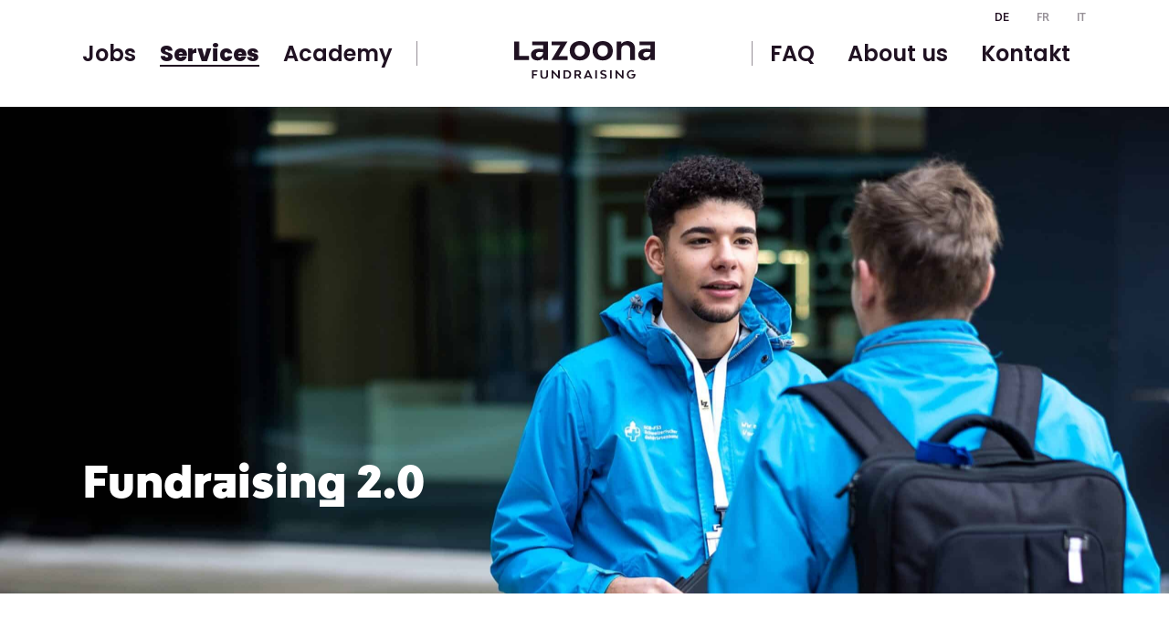

--- FILE ---
content_type: text/html; charset=UTF-8
request_url: https://www.lazoona.com/services/
body_size: 100626
content:
<!doctype html>
<html lang="de-DE">
<head>
	<meta charset="UTF-8">
	<meta name="viewport" content="width=device-width, initial-scale=1">
	<link rel="profile" href="https://gmpg.org/xfn/11">
	<title>lazoona | Services</title>
<link data-rocket-prefetch href="https://cdn.lazoona.com" rel="dns-prefetch">
<style id="rocket-critical-css">:root{--animate-duration:1s;--animate-delay:1s;--animate-repeat:1}body:after{content:url(https://www.lazoona.com/wp-content/plugins/instagram-feed/img/sbi-sprite.png);display:none}html{line-height:1.15;-webkit-text-size-adjust:100%}*,:after,:before{box-sizing:border-box}body{margin:0;font-family:-apple-system,BlinkMacSystemFont,Segoe UI,Roboto,Helvetica Neue,Arial,Noto Sans,sans-serif,Apple Color Emoji,Segoe UI Emoji,Segoe UI Symbol,Noto Color Emoji;font-size:1rem;font-weight:400;line-height:1.5;color:#333;background-color:#fff;-webkit-font-smoothing:antialiased;-moz-osx-font-smoothing:grayscale}h1,h2,h3{margin-block-start:.5rem;margin-block-end:1rem;font-family:inherit;font-weight:500;line-height:1.2;color:inherit}h1{font-size:2.5rem}h2{font-size:2rem}h3{font-size:1.75rem}p{margin-block-start:0;margin-block-end:.9rem}a{background-color:transparent;text-decoration:none;color:#c36}strong{font-weight:bolder}img{border-style:none;height:auto;max-width:100%}label{display:inline-block;line-height:1;vertical-align:middle}input{font-family:inherit;font-size:1rem;line-height:1.5;margin:0}input{overflow:visible}[type=checkbox]{box-sizing:border-box;padding:0}::-webkit-file-upload-button{-webkit-appearance:button;font:inherit}li,ul{margin-block-start:0;margin-block-end:0;border:0;outline:0;font-size:100%;vertical-align:baseline;background:transparent}.page-content a{text-decoration:underline}.screen-reader-text{clip:rect(1px,1px,1px,1px);height:1px;overflow:hidden;position:absolute!important;width:1px;word-wrap:normal!important}.screen-reader-text{position:absolute;top:-10000em;width:1px;height:1px;margin:-1px;padding:0;overflow:hidden;clip:rect(0,0,0,0);border:0}.elementor *,.elementor :after,.elementor :before{box-sizing:border-box}.elementor a{box-shadow:none;text-decoration:none}.elementor img{height:auto;max-width:100%;border:none;border-radius:0;box-shadow:none}.elementor .elementor-background-overlay{height:100%;width:100%;top:0;left:0;position:absolute}.e-con>.elementor-element.elementor-absolute{position:absolute}.elementor-element{--flex-direction:initial;--flex-wrap:initial;--justify-content:initial;--align-items:initial;--align-content:initial;--gap:initial;--flex-basis:initial;--flex-grow:initial;--flex-shrink:initial;--order:initial;--align-self:initial;flex-basis:var(--flex-basis);flex-grow:var(--flex-grow);flex-shrink:var(--flex-shrink);order:var(--order);align-self:var(--align-self)}.elementor-element.elementor-absolute{z-index:1}.elementor-invisible{visibility:hidden}.elementor-align-center{text-align:center}.elementor-align-center .elementor-button{width:auto}.elementor-align-right{text-align:right}.elementor-align-right .elementor-button{width:auto}.elementor-align-left{text-align:left}.elementor-align-left .elementor-button{width:auto}@media (max-width:1024px){.elementor-tablet-align-center{text-align:center}.elementor-tablet-align-center .elementor-button{width:auto}.elementor-tablet-align-left{text-align:left}.elementor-tablet-align-left .elementor-button{width:auto}}@media (max-width:767px){.elementor-mobile-align-left{text-align:left}.elementor-mobile-align-left .elementor-button{width:auto}}:root{--page-title-display:block}.elementor-page-title{display:var(--page-title-display)}.elementor-section{position:relative}.elementor-section .elementor-container{display:flex;margin-right:auto;margin-left:auto;position:relative}@media (max-width:1024px){.elementor-section .elementor-container{flex-wrap:wrap}}.elementor-section.elementor-section-boxed>.elementor-container{max-width:1140px}.elementor-widget-wrap{position:relative;width:100%;flex-wrap:wrap;align-content:flex-start}.elementor:not(.elementor-bc-flex-widget) .elementor-widget-wrap{display:flex}.elementor-widget-wrap>.elementor-element{width:100%}.elementor-widget{position:relative}.elementor-widget:not(:last-child){margin-bottom:20px}.elementor-widget:not(:last-child).elementor-widget__width-initial{margin-bottom:0}.elementor-column{position:relative;min-height:1px;display:flex}.elementor-column-gap-default>.elementor-column>.elementor-element-populated{padding:10px}@media (min-width:768px){.elementor-column.elementor-col-50{width:50%}.elementor-column.elementor-col-100{width:100%}}@media (min-width:768px) and (max-width:1024px){.elementor-reverse-tablet>.elementor-container>:first-child{order:10}.elementor-reverse-tablet>.elementor-container>:nth-child(2){order:9}}@media (min-width:-1) and (max-width:1024px){.elementor-reverse-tablet>.elementor-container>:first-child{order:10}.elementor-reverse-tablet>.elementor-container>:nth-child(2){order:9}}@media (min-width:768px) and (max-width:-1){.elementor-reverse-tablet>.elementor-container>:first-child,.elementor-reverse-tablet>.elementor-container>:nth-child(2){order:0}}@media (max-width:767px){.elementor-reverse-mobile>.elementor-container>:first-child{order:10}.elementor-reverse-mobile>.elementor-container>:nth-child(2){order:9}.elementor-column{width:100%}}ul.elementor-icon-list-items.elementor-inline-items{display:flex;flex-wrap:wrap}ul.elementor-icon-list-items.elementor-inline-items .elementor-inline-item{word-break:break-word}.elementor-grid{display:grid;grid-column-gap:var(--grid-column-gap);grid-row-gap:var(--grid-row-gap)}.e-con{--border-radius:0;--border-top-width:0px;--border-right-width:0px;--border-bottom-width:0px;--border-left-width:0px;--border-style:initial;--border-color:initial;--container-widget-width:100%;--container-widget-height:initial;--container-widget-flex-grow:0;--container-widget-align-self:initial;--content-width:min(100%,var(--container-max-width,1140px));--width:100%;--min-height:initial;--height:auto;--text-align:initial;--margin-top:0px;--margin-right:0px;--margin-bottom:0px;--margin-left:0px;--padding-top:var(--container-default-padding-top,10px);--padding-right:var(--container-default-padding-right,10px);--padding-bottom:var(--container-default-padding-bottom,10px);--padding-left:var(--container-default-padding-left,10px);--position:relative;--z-index:revert;--overflow:visible;--gap:var(--widgets-spacing,20px);--overlay-mix-blend-mode:initial;--overlay-opacity:1;--e-con-grid-template-columns:repeat(3,1fr);--e-con-grid-template-rows:repeat(2,1fr);position:var(--position);width:var(--width);min-width:0;min-height:var(--min-height);height:var(--height);border-radius:var(--border-radius);z-index:var(--z-index);overflow:var(--overflow);--flex-wrap-mobile:wrap;margin-block-start:var(--margin-block-start);margin-inline-end:var(--margin-inline-end);margin-block-end:var(--margin-block-end);margin-inline-start:var(--margin-inline-start);padding-inline-start:var(--padding-inline-start);padding-inline-end:var(--padding-inline-end);--margin-block-start:var(--margin-top);--margin-block-end:var(--margin-bottom);--margin-inline-start:var(--margin-left);--margin-inline-end:var(--margin-right);--padding-inline-start:var(--padding-left);--padding-inline-end:var(--padding-right);--padding-block-start:var(--padding-top);--padding-block-end:var(--padding-bottom);--border-block-start-width:var(--border-top-width);--border-block-end-width:var(--border-bottom-width);--border-inline-start-width:var(--border-left-width);--border-inline-end-width:var(--border-right-width)}.e-con.e-flex{--flex-direction:column;--flex-basis:auto;--flex-grow:0;--flex-shrink:1;flex:var(--flex-grow) var(--flex-shrink) var(--flex-basis)}.e-con-full,.e-con>.e-con-inner{text-align:var(--text-align);padding-block-start:var(--padding-block-start);padding-block-end:var(--padding-block-end)}.e-con-full.e-flex,.e-con.e-flex>.e-con-inner{flex-direction:var(--flex-direction)}.e-con,.e-con>.e-con-inner{display:var(--display)}.e-con-boxed.e-flex{flex-direction:column;flex-wrap:nowrap;justify-content:normal;align-items:normal;align-content:normal}.e-con-boxed{text-align:initial;gap:initial}.e-con.e-flex>.e-con-inner{flex-wrap:var(--flex-wrap);justify-content:var(--justify-content);align-items:var(--align-items);align-content:var(--align-content);flex-basis:auto;flex-grow:1;flex-shrink:1;align-self:auto}.e-con>.e-con-inner{gap:var(--gap);width:100%;max-width:var(--content-width);margin:0 auto;padding-inline-start:0;padding-inline-end:0;height:100%}.e-con .elementor-widget.elementor-widget{margin-block-end:0}.e-con:before{content:var(--background-overlay);display:block;position:absolute;mix-blend-mode:var(--overlay-mix-blend-mode);opacity:var(--overlay-opacity);border-radius:var(--border-radius);border-style:var(--border-style);border-color:var(--border-color);border-block-start-width:var(--border-block-start-width);border-inline-end-width:var(--border-inline-end-width);border-block-end-width:var(--border-block-end-width);border-inline-start-width:var(--border-inline-start-width);top:calc(0px - var(--border-top-width));left:calc(0px - var(--border-left-width));width:max(100% + var(--border-left-width) + var(--border-right-width),100%);height:max(100% + var(--border-top-width) + var(--border-bottom-width),100%)}.e-con .elementor-widget{min-width:0}.e-con>.elementor-widget>.elementor-widget-container{height:100%}.elementor.elementor .e-con>.elementor-widget{max-width:100%}@media (max-width:767px){.e-con.e-flex{--width:100%;--flex-wrap:var(--flex-wrap-mobile)}}.elementor-heading-title{padding:0;margin:0;line-height:1}.elementor-button{display:inline-block;line-height:1;background-color:#69727d;font-size:15px;padding:12px 24px;border-radius:3px;color:#fff;fill:#fff;text-align:center}.elementor-button:visited{color:#fff}.elementor-button-content-wrapper{display:flex;justify-content:center;flex-direction:row;gap:5px}.elementor-button-icon svg{width:1em;height:auto}.elementor-button-text{display:inline-block}.elementor-button.elementor-size-xs{font-size:13px;padding:10px 20px;border-radius:2px}.elementor-button span{text-decoration:inherit}.e-transform .elementor-widget-container{transform:perspective(var(--e-transform-perspective,0)) rotate(var(--e-transform-rotateZ,0)) rotateX(var(--e-transform-rotateX,0)) rotateY(var(--e-transform-rotateY,0)) translate(var(--e-transform-translate,0)) translateX(var(--e-transform-translateX,0)) translateY(var(--e-transform-translateY,0)) scaleX(calc(var(--e-transform-flipX, 1) * var(--e-transform-scaleX, var(--e-transform-scale, 1)))) scaleY(calc(var(--e-transform-flipY, 1) * var(--e-transform-scaleY, var(--e-transform-scale, 1)))) skewX(var(--e-transform-skewX,0)) skewY(var(--e-transform-skewY,0));transform-origin:var(--e-transform-origin-y) var(--e-transform-origin-x)}.elementor .elementor-element ul.elementor-icon-list-items{padding:0}@media (max-width:767px){.elementor .elementor-hidden-mobile{display:none}}@media (min-width:768px) and (max-width:1024px){.elementor .elementor-hidden-tablet{display:none}}@media (min-width:1025px) and (max-width:99999px){.elementor .elementor-hidden-desktop{display:none}}.elementor-kit-5{--e-global-color-primary:#201222;--e-global-color-secondary:#201222;--e-global-color-text:#201222;--e-global-color-accent:#201222;--e-global-color-d516fc9:#FFFFFF;--e-global-color-a72d4c4:#969097;--e-global-color-c5396b7:#96A8ED;--e-global-color-73817ab:#B7F7A5;--e-global-color-32e154f:#FAFE54;--e-global-color-5a12ad9:#F4F4F4;--e-global-color-aa7f6ac:#FFFFFF00;--e-global-color-d417424:#000000;--e-global-typography-primary-font-family:"Bw Modelica SS02";--e-global-typography-primary-font-weight:600;--e-global-typography-secondary-font-family:"Poppins";--e-global-typography-text-font-family:"Poppins";--e-global-typography-text-font-size:24px;--e-global-typography-text-font-weight:500;--e-global-typography-text-line-height:1.41em;--e-global-typography-accent-font-weight:500;--e-global-typography-1aae896-font-family:"Bw Modelica SS02";--e-global-typography-1aae896-font-size:3.646vw;--e-global-typography-1aae896-font-weight:900;--e-global-typography-1aae896-line-height:1.17em;--e-global-typography-3544bb2-font-family:"Bw Modelica SS02";--e-global-typography-3544bb2-font-size:50px;--e-global-typography-3544bb2-font-weight:600;--e-global-typography-3544bb2-line-height:1.16em;--e-global-typography-ba9ba92-font-family:"Bw Modelica SS02";--e-global-typography-ba9ba92-font-size:30px;--e-global-typography-ba9ba92-font-weight:600;--e-global-typography-ba9ba92-line-height:0.93em;--e-global-typography-802a557-font-family:"Poppins";--e-global-typography-802a557-font-size:24px;--e-global-typography-802a557-font-weight:600;--e-global-typography-802a557-line-height:1.16em;--e-global-typography-5cf6e41-font-family:"Bw Modelica SS02";--e-global-typography-5cf6e41-font-size:21px;--e-global-typography-5cf6e41-font-weight:600;--e-global-typography-5cf6e41-line-height:0.95em;--e-global-typography-d517c8d-font-family:"Poppins";--e-global-typography-d517c8d-font-size:24px;--e-global-typography-d517c8d-font-weight:500;--e-global-typography-d517c8d-line-height:1.41em;--e-global-typography-587f0bd-font-family:"Bw Modelica SS02";--e-global-typography-587f0bd-font-size:22px;--e-global-typography-587f0bd-font-weight:600;--e-global-typography-587f0bd-line-height:1.18em;--e-global-typography-ef7bee4-font-family:"Poppins";--e-global-typography-ef7bee4-font-size:20px;--e-global-typography-ef7bee4-font-weight:400;--e-global-typography-ef7bee4-line-height:1.8em;--e-global-typography-5a00d6e-font-family:"Bw Modelica SS02";--e-global-typography-5a00d6e-font-size:49px;--e-global-typography-5a00d6e-font-weight:900;--e-global-typography-5a00d6e-line-height:1.16em;--e-global-typography-eb92ce4-font-family:"Poppins";--e-global-typography-eb92ce4-font-size:30px;--e-global-typography-eb92ce4-font-weight:600;--e-global-typography-eb92ce4-font-style:normal;--e-global-typography-eb92ce4-line-height:1.53em;--e-global-typography-9fda3fe-font-family:"Poppins";--e-global-typography-9fda3fe-font-size:24px;--e-global-typography-9fda3fe-font-weight:600;--e-global-typography-9fda3fe-font-style:normal;--e-global-typography-9fda3fe-line-height:1.16em;--e-global-typography-24ff44f-font-family:"Poppins";--e-global-typography-24ff44f-font-size:20px;--e-global-typography-24ff44f-font-weight:400;--e-global-typography-24ff44f-font-style:normal;--e-global-typography-24ff44f-line-height:1.8em;--e-global-typography-b4a4d47-font-family:"Poppins";--e-global-typography-b4a4d47-font-size:20px;--e-global-typography-b4a4d47-font-weight:500;--e-global-typography-b4a4d47-text-transform:uppercase;--e-global-typography-b4a4d47-line-height:1em;--e-global-typography-c200000-font-family:"Bw Modelica SS02";--e-global-typography-c200000-font-size:30px;--e-global-typography-c200000-font-weight:600;--e-global-typography-c200000-line-height:40px;color:var(--e-global-color-text)}.elementor-section.elementor-section-boxed>.elementor-container{max-width:1140px}.e-con{--container-max-width:1140px}.elementor-widget:not(:last-child){margin-block-end:20px}.elementor-element{--widgets-spacing:20px 20px}@media (max-width:1024px){.elementor-kit-5{--e-global-typography-1aae896-font-size:40px;--e-global-typography-ba9ba92-font-size:26px;--e-global-typography-802a557-font-size:17px;--e-global-typography-eb92ce4-font-size:26px;--e-global-typography-9fda3fe-font-size:24px;--e-global-typography-9fda3fe-line-height:1.16em;--e-global-typography-b4a4d47-font-size:17px;--e-global-typography-c200000-font-size:25px;--e-global-typography-c200000-line-height:30px}.elementor-section.elementor-section-boxed>.elementor-container{max-width:1024px}.e-con{--container-max-width:1024px}}@media (max-width:767px){.elementor-kit-5{--e-global-typography-1aae896-font-size:32px;--e-global-typography-3544bb2-font-size:30px;--e-global-typography-ba9ba92-font-size:24px;--e-global-typography-ba9ba92-line-height:0.93em;--e-global-typography-802a557-font-size:18px;--e-global-typography-802a557-line-height:1.16em;--e-global-typography-d517c8d-font-size:20px;--e-global-typography-ef7bee4-font-size:14px;--e-global-typography-eb92ce4-font-size:26px;--e-global-typography-eb92ce4-line-height:1.3em;--e-global-typography-9fda3fe-font-size:20px;--e-global-typography-9fda3fe-line-height:1.16em;--e-global-typography-24ff44f-font-size:14px;--e-global-typography-b4a4d47-font-size:15px;--e-global-typography-c200000-font-size:20px;--e-global-typography-c200000-line-height:30px}.elementor-section.elementor-section-boxed>.elementor-container{max-width:767px}.e-con{--container-max-width:767px}}@font-face{font-family:'Bw Modelica SS02';font-style:normal;font-weight:400;font-display:swap;src:url('https://www.lazoona.com/wp-content/uploads/2022/05/BwModelicaSS02-Regular.eot');src:url('https://www.lazoona.com/wp-content/uploads/2022/05/BwModelicaSS02-Regular.eot?#iefix') format('embedded-opentype'),url('https://www.lazoona.com/wp-content/uploads/2022/05/BwModelicaSS02-Regular.woff2') format('woff2'),url('https://www.lazoona.com/wp-content/uploads/2022/05/BwModelicaSS02-Regular.woff') format('woff')}@font-face{font-family:'Bw Modelica SS02';font-style:normal;font-weight:600;font-display:swap;src:url('https://www.lazoona.com/wp-content/uploads/2022/05/BwModelicaSS02-Bold.eot');src:url('https://www.lazoona.com/wp-content/uploads/2022/05/BwModelicaSS02-Bold.eot?#iefix') format('embedded-opentype'),url('https://www.lazoona.com/wp-content/uploads/2022/05/BwModelicaSS02-Bold.woff2') format('woff2'),url('https://www.lazoona.com/wp-content/uploads/2022/05/BwModelicaSS02-Bold.woff') format('woff')}@font-face{font-family:'Bw Modelica SS02';font-style:normal;font-weight:900;font-display:swap;src:url('https://www.lazoona.com/wp-content/uploads/2022/05/BwModelicaSS02-Black.eot');src:url('https://www.lazoona.com/wp-content/uploads/2022/05/BwModelicaSS02-Black.eot?#iefix') format('embedded-opentype'),url('https://www.lazoona.com/wp-content/uploads/2022/05/BwModelicaSS02-Black.woff2') format('woff2'),url('https://www.lazoona.com/wp-content/uploads/2022/05/BwModelicaSS02-Black.woff') format('woff')}.elementor-item:after,.elementor-item:before{display:block;position:absolute}.elementor-item:not(:hover):not(:focus):not(.elementor-item-active):not(.highlighted):after,.elementor-item:not(:hover):not(:focus):not(.elementor-item-active):not(.highlighted):before{opacity:0}.elementor-nav-menu--main .elementor-nav-menu a{padding:13px 20px}.elementor-nav-menu--layout-horizontal{display:flex}.elementor-nav-menu--layout-horizontal .elementor-nav-menu{display:flex;flex-wrap:wrap}.elementor-nav-menu--layout-horizontal .elementor-nav-menu a{flex-grow:1;white-space:nowrap}.elementor-nav-menu--layout-horizontal .elementor-nav-menu>li{display:flex}.elementor-nav-menu--layout-horizontal .elementor-nav-menu>li:not(:first-child)>a{margin-inline-start:var(--e-nav-menu-horizontal-menu-item-margin)}.elementor-nav-menu--layout-horizontal .elementor-nav-menu>li:not(:last-child)>a{margin-inline-end:var(--e-nav-menu-horizontal-menu-item-margin)}.elementor-nav-menu--layout-horizontal .elementor-nav-menu>li:not(:last-child):after{align-self:center;border-color:var(--e-nav-menu-divider-color,#000);border-left-style:var(--e-nav-menu-divider-style,solid);border-left-width:var(--e-nav-menu-divider-width,2px);content:var(--e-nav-menu-divider-content,none);height:var(--e-nav-menu-divider-height,35%)}.elementor-nav-menu__align-justify .elementor-nav-menu--layout-horizontal .elementor-nav-menu{width:100%}.elementor-nav-menu__align-justify .elementor-nav-menu--layout-horizontal .elementor-nav-menu>li{flex-grow:1}.elementor-nav-menu__align-justify .elementor-nav-menu--layout-horizontal .elementor-nav-menu>li>a{justify-content:center}.elementor-widget-nav-menu .elementor-widget-container{display:flex;flex-direction:column}.elementor-nav-menu{position:relative;z-index:2}.elementor-nav-menu:after{clear:both;content:" ";display:block;font:0/0 serif;height:0;overflow:hidden;visibility:hidden}.elementor-nav-menu,.elementor-nav-menu li{display:block;line-height:normal;list-style:none;margin:0;padding:0}.elementor-nav-menu a,.elementor-nav-menu li{position:relative}.elementor-nav-menu li{border-width:0}.elementor-nav-menu a{align-items:center;display:flex}.elementor-nav-menu a{line-height:20px;padding:10px 20px}.elementor-nav-menu--dropdown{background-color:#fff;font-size:13px}.elementor-nav-menu--dropdown-none .elementor-nav-menu--dropdown{display:none}.elementor-nav-menu--dropdown.elementor-nav-menu__container{margin-top:10px;overflow-x:hidden;overflow-y:auto;transform-origin:top}.elementor-nav-menu--dropdown a{color:#33373d}.elementor-widget-image{text-align:center}.elementor-widget-image a{display:inline-block}.elementor-widget-image a img[src$=".svg"]{width:48px}.elementor-widget-image img{vertical-align:middle;display:inline-block}.elementor-widget-heading .elementor-heading-title[class*=elementor-size-]>a{color:inherit;font-size:inherit;line-height:inherit}.elementor-widget.elementor-icon-list--layout-inline .elementor-widget-container{overflow:hidden}.elementor-widget .elementor-icon-list-items.elementor-inline-items{margin-right:-8px;margin-left:-8px}.elementor-widget .elementor-icon-list-items.elementor-inline-items .elementor-icon-list-item{margin-right:8px;margin-left:8px}.elementor-widget .elementor-icon-list-items.elementor-inline-items .elementor-icon-list-item:after{width:auto;left:auto;right:auto;position:relative;height:100%;border-top:0;border-bottom:0;border-right:0;border-left-width:1px;border-style:solid;right:-8px}.elementor-widget .elementor-icon-list-items{list-style-type:none;margin:0;padding:0}.elementor-widget .elementor-icon-list-item{margin:0;padding:0;position:relative}.elementor-widget .elementor-icon-list-item:after{position:absolute;bottom:0;width:100%}.elementor-widget .elementor-icon-list-item,.elementor-widget .elementor-icon-list-item a{display:flex;font-size:inherit;align-items:var(--icon-vertical-align,center)}.elementor-widget .elementor-icon-list-icon+.elementor-icon-list-text{align-self:center;padding-inline-start:5px}.elementor-widget .elementor-icon-list-icon{display:flex;position:relative;top:var(--icon-vertical-offset,initial)}.elementor-widget .elementor-icon-list-icon svg{width:var(--e-icon-list-icon-size,1em);height:var(--e-icon-list-icon-size,1em)}.elementor-widget.elementor-widget-icon-list .elementor-icon-list-icon{text-align:var(--e-icon-list-icon-align)}.elementor-widget.elementor-widget-icon-list .elementor-icon-list-icon svg{margin:var(--e-icon-list-icon-margin,0 calc(var(--e-icon-list-icon-size, 1em) * .25) 0 0)}.elementor-widget.elementor-list-item-link-full_width a{width:100%}.elementor-widget.elementor-align-left .elementor-icon-list-item,.elementor-widget.elementor-align-left .elementor-icon-list-item a{justify-content:flex-start;text-align:left}.elementor-widget.elementor-align-left .elementor-inline-items{justify-content:flex-start}.elementor-widget.elementor-align-right .elementor-icon-list-item,.elementor-widget.elementor-align-right .elementor-icon-list-item a{justify-content:flex-end;text-align:right}.elementor-widget.elementor-align-right .elementor-icon-list-items{justify-content:flex-end}.elementor-widget:not(.elementor-align-right) .elementor-icon-list-item:after{left:0}.elementor-widget:not(.elementor-align-left) .elementor-icon-list-item:after{right:0}@media (min-width:-1){.elementor-widget:not(.elementor-widescreen-align-right) .elementor-icon-list-item:after{left:0}.elementor-widget:not(.elementor-widescreen-align-left) .elementor-icon-list-item:after{right:0}}@media (max-width:-1){.elementor-widget:not(.elementor-laptop-align-right) .elementor-icon-list-item:after{left:0}.elementor-widget:not(.elementor-laptop-align-left) .elementor-icon-list-item:after{right:0}}@media (max-width:-1){.elementor-widget:not(.elementor-tablet_extra-align-right) .elementor-icon-list-item:after{left:0}.elementor-widget:not(.elementor-tablet_extra-align-left) .elementor-icon-list-item:after{right:0}}@media (max-width:1024px){.elementor-widget.elementor-tablet-align-left .elementor-icon-list-item,.elementor-widget.elementor-tablet-align-left .elementor-icon-list-item a{justify-content:flex-start;text-align:left}.elementor-widget.elementor-tablet-align-left .elementor-inline-items{justify-content:flex-start}.elementor-widget:not(.elementor-tablet-align-right) .elementor-icon-list-item:after{left:0}}@media (max-width:-1){.elementor-widget:not(.elementor-mobile_extra-align-right) .elementor-icon-list-item:after{left:0}.elementor-widget:not(.elementor-mobile_extra-align-left) .elementor-icon-list-item:after{right:0}}@media (max-width:767px){.elementor-widget:not(.elementor-mobile-align-right) .elementor-icon-list-item:after{left:0}.elementor-widget:not(.elementor-mobile-align-left) .elementor-icon-list-item:after{right:0}}:root{--swiper-theme-color:#007aff}.swiper{margin-left:auto;margin-right:auto;position:relative;overflow:hidden;list-style:none;padding:0;z-index:1}.swiper-wrapper{position:relative;width:100%;height:100%;z-index:1;display:flex;box-sizing:content-box}.swiper-wrapper{transform:translate3d(0px,0,0)}.swiper-slide{flex-shrink:0;width:100%;height:100%;position:relative}:root{--swiper-navigation-size:44px}.swiper-pagination{position:absolute;text-align:center;transform:translate3d(0,0,0);z-index:10}.elementor-element{--swiper-theme-color:#000;--swiper-navigation-size:44px;--swiper-pagination-bullet-size:6px;--swiper-pagination-bullet-horizontal-gap:6px}.elementor-element.elementor-pagination-position-outside .swiper{padding-bottom:30px}.elementor-location-header:before{clear:both;content:"";display:table}[data-elementor-type=popup]:not(.elementor-edit-area){display:none}.elementor-widget-heading .elementor-heading-title{color:var(--e-global-color-primary);font-family:var(--e-global-typography-primary-font-family),Sans-serif;font-weight:var(--e-global-typography-primary-font-weight)}.elementor-widget-text-editor{color:var(--e-global-color-text);font-family:var(--e-global-typography-text-font-family),Sans-serif;font-size:var(--e-global-typography-text-font-size);font-weight:var(--e-global-typography-text-font-weight);line-height:var(--e-global-typography-text-line-height)}.elementor-widget-button .elementor-button{font-weight:var(--e-global-typography-accent-font-weight);background-color:var(--e-global-color-accent)}.elementor-widget-icon-list .elementor-icon-list-item:not(:last-child):after{border-color:var(--e-global-color-text)}.elementor-widget-icon-list .elementor-icon-list-icon svg{fill:var(--e-global-color-primary)}.elementor-widget-icon-list .elementor-icon-list-item>.elementor-icon-list-text,.elementor-widget-icon-list .elementor-icon-list-item>a{font-family:var(--e-global-typography-text-font-family),Sans-serif;font-size:var(--e-global-typography-text-font-size);font-weight:var(--e-global-typography-text-font-weight);line-height:var(--e-global-typography-text-line-height)}.elementor-widget-icon-list .elementor-icon-list-text{color:var(--e-global-color-secondary)}.elementor-widget-wpml-language-switcher .wpml-elementor-ls .wpml-ls-item .wpml-ls-link{color:var(--e-global-color-text)}.elementor-widget-theme-post-title .elementor-heading-title{color:var(--e-global-color-primary);font-family:var(--e-global-typography-primary-font-family),Sans-serif;font-weight:var(--e-global-typography-primary-font-weight)}.elementor-widget-theme-post-excerpt .elementor-widget-container{color:var(--e-global-color-text);font-family:var(--e-global-typography-text-font-family),Sans-serif;font-size:var(--e-global-typography-text-font-size);font-weight:var(--e-global-typography-text-font-weight);line-height:var(--e-global-typography-text-line-height)}.elementor-widget-nav-menu .elementor-nav-menu .elementor-item{font-family:var(--e-global-typography-primary-font-family),Sans-serif;font-weight:var(--e-global-typography-primary-font-weight)}.elementor-widget-nav-menu .elementor-nav-menu--main .elementor-item{color:var(--e-global-color-text);fill:var(--e-global-color-text)}.elementor-widget-nav-menu .elementor-nav-menu--main:not(.e--pointer-framed) .elementor-item:before,.elementor-widget-nav-menu .elementor-nav-menu--main:not(.e--pointer-framed) .elementor-item:after{background-color:var(--e-global-color-accent)}.elementor-widget-nav-menu{--e-nav-menu-divider-color:var( --e-global-color-text )}.elementor-widget-nav-menu .elementor-nav-menu--dropdown .elementor-item{font-weight:var(--e-global-typography-accent-font-weight)}@media (max-width:1024px){.elementor-widget-text-editor{font-size:var(--e-global-typography-text-font-size);line-height:var(--e-global-typography-text-line-height)}.elementor-widget-icon-list .elementor-icon-list-item>.elementor-icon-list-text,.elementor-widget-icon-list .elementor-icon-list-item>a{font-size:var(--e-global-typography-text-font-size);line-height:var(--e-global-typography-text-line-height)}.elementor-widget-theme-post-excerpt .elementor-widget-container{font-size:var(--e-global-typography-text-font-size);line-height:var(--e-global-typography-text-line-height)}}@media (max-width:767px){.elementor-widget-text-editor{font-size:var(--e-global-typography-text-font-size);line-height:var(--e-global-typography-text-line-height)}.elementor-widget-icon-list .elementor-icon-list-item>.elementor-icon-list-text,.elementor-widget-icon-list .elementor-icon-list-item>a{font-size:var(--e-global-typography-text-font-size);line-height:var(--e-global-typography-text-line-height)}.elementor-widget-theme-post-excerpt .elementor-widget-container{font-size:var(--e-global-typography-text-font-size);line-height:var(--e-global-typography-text-line-height)}}.elementor-loop-container:not(.elementor-posts-masonry){align-items:stretch}.elementor-widget-loop-carousel{--swiper-pagination-size:0;--swiper-pagination-spacing:10px;--swiper-slides-gap:10px;--swiper-offset-size:0;height:-moz-fit-content;height:fit-content;--swiper-padding-bottom:calc(var(--swiper-pagination-size) + var(--swiper-pagination-spacing));--arrow-prev-top-align:50%;--arrow-prev-top-position:0px;--arrow-prev-caption-spacing:15px;--arrow-next-top-align:50%;--arrow-next-top-position:0px;--arrow-next-caption-spacing:15px;--arrow-prev-left-align:0px;--arrow-prev-left-position:0px;--arrow-next-right-align:0px;--arrow-next-right-position:0px;--arrow-next-translate-x:0px;--arrow-next-translate-y:0px;--arrow-prev-translate-x:0px;--arrow-prev-translate-y:0px;--dots-vertical-position:100%;--dots-vertical-offset:0px;--dots-horizontal-position:50%;--dots-horizontal-offset:0px;--dots-horizontal-transform:-50%;--dots-vertical-transform:-100%;--fraction-vertical-position:100%;--fraction-vertical-offset:0px;--fraction-horizontal-position:50%;--fraction-horizontal-offset:0px;--fraction-horizontal-transform:-50%;--fraction-vertical-transform:-100%;--horizontal-transform-modifier:1}.elementor-widget-loop-carousel.elementor-pagination-type-bullets{--swiper-pagination-size:6px}.elementor-widget-loop-carousel .swiper:not(.swiper-initialized)>.swiper-wrapper{gap:var(--swiper-slides-gap);overflow:hidden}.elementor-widget-loop-carousel .swiper-pagination{font-size:var(--swiper-pagination-size);line-height:var(--swiper-pagination-size)}.elementor-widget-loop-carousel.elementor-pagination-position-outside>.elementor-widget-container>.swiper{padding-bottom:var(--swiper-padding-bottom)}.e-loop-item *{word-break:break-word}[class*=elementor-widget-loop] .elementor-page-title{display:initial}.elementor-9431 .elementor-element.elementor-element-28382ef{--display:flex;--flex-direction:row;--container-widget-width:calc( ( 1 - var( --container-widget-flex-grow ) ) * 100% );--container-widget-height:100%;--container-widget-flex-grow:1;--container-widget-align-self:stretch;--flex-wrap-mobile:wrap;--align-items:stretch;--gap:10px 10px;--margin-top:0px;--margin-bottom:0px;--margin-left:0px;--margin-right:0px;--padding-top:0px;--padding-bottom:0px;--padding-left:0px;--padding-right:0px}.elementor-9431 .elementor-element.elementor-element-4d61476{--display:flex;--margin-top:0px;--margin-bottom:0px;--margin-left:0px;--margin-right:0px;--padding-top:0px;--padding-bottom:0px;--padding-left:0px;--padding-right:0px}.elementor-9431 .elementor-element.elementor-element-c858fe6{--swiper-slides-to-display:1;--swiper-pagination-size:24px;--dots-normal-color:var( --e-global-color-aa7f6ac );--dots-hover-color:var( --e-global-color-d516fc9 );--swiper-pagination-spacing:3.75rem}.elementor-9431 .elementor-element.elementor-element-c858fe6 .swiper-slide>.elementor-element{height:100%}.elementor-9431 .elementor-element.elementor-element-aa6d7de{--display:flex;--min-height:100%;--margin-top:-100px;--margin-bottom:0px;--margin-left:-150px;--margin-right:0px;--padding-top:0px;--padding-bottom:0px;--padding-left:0px;--padding-right:0px;--position:absolute;top:0px}.elementor-9431 .elementor-element.elementor-element-aa6d7de:not(.elementor-motion-effects-element-type-background){background-color:var(--e-global-color-73817ab)}body:not(.rtl) .elementor-9431 .elementor-element.elementor-element-aa6d7de{left:0px}.elementor-9431 .elementor-element.elementor-element-b55d0f6 .swiper-slide>.elementor-element{height:100%}:root{--page-title-display:none}@media (max-width:1024px){.elementor-9431 .elementor-element.elementor-element-c858fe6{--swiper-slides-to-display:1}}@media (max-width:767px){.elementor-9431 .elementor-element.elementor-element-c858fe6{--swiper-slides-to-display:1;--swiper-pagination-spacing:-50%}.elementor-9431 .elementor-element.elementor-element-aa6d7de{--width:70%;--margin-top:-55px;--margin-bottom:0px;--margin-left:-55px;--margin-right:0px}}@media (min-width:768px){.elementor-9431 .elementor-element.elementor-element-4d61476{--width:100%}}@media (max-width:1024px) and (min-width:768px){.elementor-9431 .elementor-element.elementor-element-aa6d7de{--width:90%}}@font-face{font-family:'Bw Modelica SS02';font-style:normal;font-weight:400;font-display:swap;src:url('https://www.lazoona.com/wp-content/uploads/2022/05/BwModelicaSS02-Regular.eot');src:url('https://www.lazoona.com/wp-content/uploads/2022/05/BwModelicaSS02-Regular.eot?#iefix') format('embedded-opentype'),url('https://www.lazoona.com/wp-content/uploads/2022/05/BwModelicaSS02-Regular.woff2') format('woff2'),url('https://www.lazoona.com/wp-content/uploads/2022/05/BwModelicaSS02-Regular.woff') format('woff')}@font-face{font-family:'Bw Modelica SS02';font-style:normal;font-weight:600;font-display:swap;src:url('https://www.lazoona.com/wp-content/uploads/2022/05/BwModelicaSS02-Bold.eot');src:url('https://www.lazoona.com/wp-content/uploads/2022/05/BwModelicaSS02-Bold.eot?#iefix') format('embedded-opentype'),url('https://www.lazoona.com/wp-content/uploads/2022/05/BwModelicaSS02-Bold.woff2') format('woff2'),url('https://www.lazoona.com/wp-content/uploads/2022/05/BwModelicaSS02-Bold.woff') format('woff')}@font-face{font-family:'Bw Modelica SS02';font-style:normal;font-weight:900;font-display:swap;src:url('https://www.lazoona.com/wp-content/uploads/2022/05/BwModelicaSS02-Black.eot');src:url('https://www.lazoona.com/wp-content/uploads/2022/05/BwModelicaSS02-Black.eot?#iefix') format('embedded-opentype'),url('https://www.lazoona.com/wp-content/uploads/2022/05/BwModelicaSS02-Black.woff2') format('woff2'),url('https://www.lazoona.com/wp-content/uploads/2022/05/BwModelicaSS02-Black.woff') format('woff')}.elementor-8345 .elementor-element.elementor-element-354ff3b{--display:flex;--flex-direction:row;--container-widget-width:calc( ( 1 - var( --container-widget-flex-grow ) ) * 100% );--container-widget-height:100%;--container-widget-flex-grow:1;--container-widget-align-self:stretch;--flex-wrap-mobile:wrap;--align-items:stretch;--gap:10px 10px;--margin-top:10px;--margin-bottom:0px;--margin-left:0px;--margin-right:0px;--padding-top:0%;--padding-bottom:0%;--padding-left:7%;--padding-right:7%}.elementor-8345 .elementor-element.elementor-element-3f3c6ab{--display:flex;--margin-top:0px;--margin-bottom:0px;--margin-left:0px;--margin-right:0px;--padding-top:0px;--padding-bottom:0px;--padding-left:0px;--padding-right:0px}.elementor-8345 .elementor-element.elementor-element-5af812a .wpml-elementor-ls .wpml-ls-item .wpml-ls-link{color:var(--e-global-color-a72d4c4)}.elementor-8345 .elementor-element.elementor-element-5af812a>.elementor-widget-container{margin:0px 0px 0px 0px;padding:0px 0px 0px 0px}.elementor-8345 .elementor-element.elementor-element-b66e43a{--display:flex;--flex-direction:row;--container-widget-width:calc( ( 1 - var( --container-widget-flex-grow ) ) * 100% );--container-widget-height:100%;--container-widget-flex-grow:1;--container-widget-align-self:stretch;--flex-wrap-mobile:wrap;--align-items:stretch;--gap:0px 0px;--margin-top:20px;--margin-bottom:31px;--margin-left:0px;--margin-right:0px;--padding-top:0%;--padding-bottom:0%;--padding-left:7%;--padding-right:7%}.elementor-8345 .elementor-element.elementor-element-938af0f{--display:flex;--justify-content:center;--margin-top:0px;--margin-bottom:0px;--margin-left:0px;--margin-right:0px;--padding-top:0px;--padding-bottom:0px;--padding-left:0px;--padding-right:0px}.elementor-8345 .elementor-element.elementor-element-7ef7c2b .elementor-nav-menu .elementor-item{font-family:var(--e-global-typography-802a557-font-family),Sans-serif;font-size:var(--e-global-typography-802a557-font-size);font-weight:var(--e-global-typography-802a557-font-weight);line-height:var(--e-global-typography-802a557-line-height);letter-spacing:var(--e-global-typography-802a557-letter-spacing);word-spacing:var(--e-global-typography-802a557-word-spacing)}.elementor-8345 .elementor-element.elementor-element-7ef7c2b .elementor-nav-menu--main .elementor-item{padding-left:0px;padding-right:0px;padding-top:0px;padding-bottom:0px}.elementor-8345 .elementor-element.elementor-element-7ef7c2b{--e-nav-menu-horizontal-menu-item-margin:calc( 0px / 2 )}.elementor-8345 .elementor-element.elementor-element-7ef7c2b>.elementor-widget-container{border-style:solid;border-width:0px 1px 0px 0px;border-color:var(--e-global-color-a72d4c4)}.elementor-8345 .elementor-element.elementor-element-c107325{--display:flex;--margin-top:0px;--margin-bottom:0px;--margin-left:0px;--margin-right:0px;--padding-top:0px;--padding-bottom:0px;--padding-left:0px;--padding-right:0px}.elementor-8345 .elementor-element.elementor-element-1595d55{text-align:center}.elementor-8345 .elementor-element.elementor-element-1595d55 img{width:12vw;max-width:223px;box-shadow:0px 0px 10px 0px rgba(0,0,0,0)}.elementor-8345 .elementor-element.elementor-element-1595d55>.elementor-widget-container{margin:0px 0px 0px 0px;padding:0px 0px 0px 0px}.elementor-8345 .elementor-element.elementor-element-43942b2{--display:flex;--justify-content:center;--margin-top:0px;--margin-bottom:0px;--margin-left:0px;--margin-right:0px;--padding-top:0px;--padding-bottom:0px;--padding-left:0px;--padding-right:0px}.elementor-8345 .elementor-element.elementor-element-068ad6a .elementor-nav-menu .elementor-item{font-family:var(--e-global-typography-802a557-font-family),Sans-serif;font-size:var(--e-global-typography-802a557-font-size);font-weight:var(--e-global-typography-802a557-font-weight);line-height:var(--e-global-typography-802a557-line-height);letter-spacing:var(--e-global-typography-802a557-letter-spacing);word-spacing:var(--e-global-typography-802a557-word-spacing)}.elementor-8345 .elementor-element.elementor-element-068ad6a .elementor-nav-menu--main .elementor-item{padding-left:0px;padding-right:0px;padding-top:0px;padding-bottom:0px}.elementor-8345 .elementor-element.elementor-element-068ad6a{--e-nav-menu-horizontal-menu-item-margin:calc( 0px / 2 )}.elementor-8345 .elementor-element.elementor-element-068ad6a>.elementor-widget-container{border-style:solid;border-width:0px 0px 0px 1px;border-color:var(--e-global-color-a72d4c4)}.elementor-8345 .elementor-element.elementor-element-47cc200{--display:flex;--flex-direction:row;--container-widget-width:calc( ( 1 - var( --container-widget-flex-grow ) ) * 100% );--container-widget-height:100%;--container-widget-flex-grow:1;--container-widget-align-self:stretch;--flex-wrap-mobile:wrap;--align-items:stretch;--gap:10px 10px}.elementor-8345 .elementor-element.elementor-element-47cc200:not(.elementor-motion-effects-element-type-background){background-color:var(--e-global-color-d516fc9)}.elementor-8345 .elementor-element.elementor-element-e8a0eb5{--display:flex}.elementor-8345 .elementor-element.elementor-element-1667f57 .elementor-button{font-family:"Roboto",Sans-serif;font-weight:500;background-color:#20122200;border-radius:0px 0px 0px 0px}.elementor-8345 .elementor-element.elementor-element-829e5af{--display:flex}.elementor-8345 .elementor-element.elementor-element-cb43789{--display:flex}body:not(.rtl) .elementor-8345 .elementor-element.elementor-element-d9ddc42{left:0px}.elementor-8345 .elementor-element.elementor-element-d9ddc42{top:0px}@media (min-width:768px){.elementor-8345 .elementor-element.elementor-element-b66e43a{--content-width:1640px}}@media (max-width:1024px){.elementor-8345 .elementor-element.elementor-element-7ef7c2b .elementor-nav-menu .elementor-item{font-size:var(--e-global-typography-802a557-font-size);line-height:var(--e-global-typography-802a557-line-height);letter-spacing:var(--e-global-typography-802a557-letter-spacing);word-spacing:var(--e-global-typography-802a557-word-spacing)}.elementor-8345 .elementor-element.elementor-element-068ad6a .elementor-nav-menu .elementor-item{font-size:var(--e-global-typography-802a557-font-size);line-height:var(--e-global-typography-802a557-line-height);letter-spacing:var(--e-global-typography-802a557-letter-spacing);word-spacing:var(--e-global-typography-802a557-word-spacing)}.elementor-8345 .elementor-element.elementor-element-47cc200{--margin-top:0px;--margin-bottom:0px;--margin-left:0px;--margin-right:0px;--padding-top:40px;--padding-bottom:30px;--padding-left:50px;--padding-right:50px}.elementor-8345 .elementor-element.elementor-element-e8a0eb5{--justify-content:center;--margin-top:0px;--margin-bottom:0px;--margin-left:0px;--margin-right:0px;--padding-top:0px;--padding-bottom:0px;--padding-left:0px;--padding-right:0px}.elementor-8345 .elementor-element.elementor-element-1667f57 .elementor-button{font-size:36px;line-height:0em;padding:15px 0px 15px 0px}.elementor-8345 .elementor-element.elementor-element-829e5af{--margin-top:0px;--margin-bottom:0px;--margin-left:0px;--margin-right:0px;--padding-top:0px;--padding-bottom:0px;--padding-left:0px;--padding-right:0px}.elementor-8345 .elementor-element.elementor-element-059d492 img{width:190px}.elementor-8345 .elementor-element.elementor-element-cb43789{--margin-top:0px;--margin-bottom:0px;--margin-left:0px;--margin-right:0px;--padding-top:0px;--padding-bottom:0px;--padding-left:0px;--padding-right:0px}}@media (max-width:767px){.elementor-8345 .elementor-element.elementor-element-7ef7c2b .elementor-nav-menu .elementor-item{font-size:var(--e-global-typography-802a557-font-size);line-height:var(--e-global-typography-802a557-line-height);letter-spacing:var(--e-global-typography-802a557-letter-spacing);word-spacing:var(--e-global-typography-802a557-word-spacing)}.elementor-8345 .elementor-element.elementor-element-068ad6a .elementor-nav-menu .elementor-item{font-size:var(--e-global-typography-802a557-font-size);line-height:var(--e-global-typography-802a557-line-height);letter-spacing:var(--e-global-typography-802a557-letter-spacing);word-spacing:var(--e-global-typography-802a557-word-spacing)}.elementor-8345 .elementor-element.elementor-element-47cc200{--flex-wrap:nowrap;--margin-top:0px;--margin-bottom:0px;--margin-left:0px;--margin-right:0px;--padding-top:40px;--padding-bottom:30px;--padding-left:30px;--padding-right:30px}.elementor-8345 .elementor-element.elementor-element-e8a0eb5{--width:15%}.elementor-8345 .elementor-element.elementor-element-829e5af{--width:70%}.elementor-8345 .elementor-element.elementor-element-059d492 img{width:158px}.elementor-8345 .elementor-element.elementor-element-cb43789{--width:15%}.elementor-8345 .elementor-element.elementor-element-d9ddc42{width:auto;max-width:auto}}.elementor-3381 .elementor-element.elementor-element-32f0be4>.elementor-element-populated{margin:0px 0px 0px 0px;--e-column-margin-right:0px;--e-column-margin-left:0px;padding:0px 0px 0px 0px}.elementor-3381 .elementor-element.elementor-element-0f101d3 .elementor-icon-list-items.elementor-inline-items .elementor-icon-list-item{margin-right:calc(17px/2);margin-left:calc(17px/2)}.elementor-3381 .elementor-element.elementor-element-0f101d3 .elementor-icon-list-items.elementor-inline-items{margin-right:calc(-17px/2);margin-left:calc(-17px/2)}body:not(.rtl) .elementor-3381 .elementor-element.elementor-element-0f101d3 .elementor-icon-list-items.elementor-inline-items .elementor-icon-list-item:after{right:calc(-17px/2)}.elementor-3381 .elementor-element.elementor-element-0f101d3 .elementor-icon-list-icon svg{fill:var(--e-global-color-primary)}.elementor-3381 .elementor-element.elementor-element-0f101d3{--e-icon-list-icon-size:36px;--icon-vertical-offset:0px}.elementor-3381 .elementor-element.elementor-element-8a36b59 .elementor-nav-menu .elementor-item{font-family:"Poppins",Sans-serif;font-size:1.25vw;font-weight:600;line-height:1.16em}.elementor-3381 .elementor-element.elementor-element-8a36b59 .elementor-nav-menu--dropdown a{padding-left:0px;padding-right:0px;padding-top:0px;padding-bottom:0px}.elementor-3381 .elementor-element.elementor-element-8a36b59 .elementor-nav-menu__container.elementor-nav-menu--dropdown{margin-top:0px!important}@media (max-width:1024px) and (min-width:768px){.elementor-3381 .elementor-element.elementor-element-32f0be4{width:100%}}@media (max-width:767px){.elementor-3381 .elementor-element.elementor-element-8a36b59 .elementor-nav-menu .elementor-item{font-size:18px;line-height:1.16em}}#jetzt-bewerben{padding:0;text-decoration:underline;text-decoration-thickness:1px}#jetzt-bewerben .elementor-button-icon svg{width:50px}.elementor-3381 .elementor-element.elementor-element-9249162 li a{display:inline}.elementor-3392 .elementor-element.elementor-element-556e998:not(.elementor-motion-effects-element-type-background){background-color:#FFFFFF00}.elementor-3392 .elementor-element.elementor-element-4d81962:not(.elementor-motion-effects-element-type-background)>.elementor-widget-wrap{background-color:#FFFFFF00}.elementor-3392 .elementor-element.elementor-element-4d81962>.elementor-element-populated{margin:0px 0px 0px 0px;--e-column-margin-right:0px;--e-column-margin-left:0px;padding:0px 0px 0px 0px}.elementor-3392 .elementor-element.elementor-element-84792f0 .elementor-button-content-wrapper{flex-direction:row}.elementor-3392 .elementor-element.elementor-element-84792f0 .elementor-button .elementor-button-content-wrapper{gap:20px}.elementor-3392 .elementor-element.elementor-element-84792f0 .elementor-button{font-family:"Bw Modelica SS02",Sans-serif;font-size:22px;font-weight:700;line-height:1.18em;fill:#000000;color:#000000;background-color:#FAFE54;border-radius:0px 0px 0px 0px;box-shadow:7px -7px 0px 0px #000000;padding:18px 25px 18px 25px}.elementor-3392 .elementor-element.elementor-element-84792f0>.elementor-widget-container{margin:10px 10px 0px 0px;background-color:#02010100}@media (max-width:1024px){.elementor-3392 .elementor-element.elementor-element-556e998{margin-top:0px;margin-bottom:0px;padding:0px 0px 0px 0px}.elementor-3392 .elementor-element.elementor-element-84792f0 .elementor-button{padding:8px 10px 8px 20px}}.elementor-3392 .elementor-element.elementor-element-84792f0 .elementor-button-icon svg{width:42px}.elementor-3392 .elementor-element.elementor-element-84792f0 .elementor-button-link{min-width:230px;text-decoration:underline;text-decoration-thickness:1px}@media screen and (max-width:1024px){.elementor-3392 .elementor-element.elementor-element-84792f0 .elementor-button-text{display:none}.elementor-3392 .elementor-element.elementor-element-84792f0 .elementor-button-link{min-width:60px}}.elementor-5557 .elementor-element.elementor-element-706d2629>.elementor-container>.elementor-column>.elementor-widget-wrap{align-content:center;align-items:center}.elementor-5557 .elementor-element.elementor-element-706d2629:not(.elementor-motion-effects-element-type-background){background-color:var(--e-global-color-d516fc9)}.elementor-5557 .elementor-element.elementor-element-706d2629>.elementor-background-overlay{opacity:0.5}.elementor-5557 .elementor-element.elementor-element-706d2629{margin-top:0%;margin-bottom:0%;padding:0% 0% 0% 0%}.elementor-5557 .elementor-element.elementor-element-5c3a4189.elementor-column.elementor-element[data-element_type="column"]>.elementor-widget-wrap.elementor-element-populated{align-content:center;align-items:center}.elementor-5557 .elementor-element.elementor-element-5c3a4189>.elementor-element-populated{margin:10% 10% 8% 10%;--e-column-margin-right:10%;--e-column-margin-left:10%}.elementor-5557 .elementor-element.elementor-element-7131931c{columns:1;text-align:left;color:#1B1B1B;font-family:"Poppins",Sans-serif;font-size:20px;font-weight:500;line-height:1.8em}.elementor-5557 .elementor-element.elementor-element-7131931c>.elementor-widget-container{padding:0% 0% 0% 0%}.elementor-5557 .elementor-element.elementor-element-af10649{--display:flex;--flex-direction:row;--container-widget-width:calc( ( 1 - var( --container-widget-flex-grow ) ) * 100% );--container-widget-height:100%;--container-widget-flex-grow:1;--container-widget-align-self:stretch;--flex-wrap-mobile:wrap;--align-items:stretch;--gap:0px 0px;--overlay-opacity:0.5;--margin-top:0%;--margin-bottom:0%;--margin-left:0%;--margin-right:0%;--padding-top:0%;--padding-bottom:0%;--padding-left:0%;--padding-right:0%}.elementor-5557 .elementor-element.elementor-element-af10649:not(.elementor-motion-effects-element-type-background){background-color:var(--e-global-color-d516fc9)}.elementor-5557 .elementor-element.elementor-element-af10649::before{--background-overlay:''}.elementor-5557 .elementor-element.elementor-element-ce6da23{--display:flex;--justify-content:center;--margin-top:10%;--margin-bottom:8%;--margin-left:10%;--margin-right:10%}.elementor-5557 .elementor-element.elementor-element-cac4175{columns:1;text-align:left;color:#1B1B1B;font-family:"Poppins",Sans-serif;font-size:20px;font-weight:500;line-height:1.8em}.elementor-5557 .elementor-element.elementor-element-cac4175>.elementor-widget-container{padding:0% 0% 0% 0%}@media (max-width:767px){.elementor-5557 .elementor-element.elementor-element-706d2629{padding:2% 6% 2% 6%}.elementor-5557 .elementor-element.elementor-element-7131931c{font-size:14px}.elementor-5557 .elementor-element.elementor-element-7131931c>.elementor-widget-container{padding:0% 0% 8% 0%}.elementor-5557 .elementor-element.elementor-element-af10649{--padding-top:2%;--padding-bottom:2%;--padding-left:6%;--padding-right:6%}.elementor-5557 .elementor-element.elementor-element-cac4175{font-size:14px}.elementor-5557 .elementor-element.elementor-element-cac4175>.elementor-widget-container{padding:0% 0% 8% 0%}}.elementor-5557 .elementor-element.elementor-element-7131931c{hyphens:auto}.elementor-5557 .elementor-element.elementor-element-cac4175{hyphens:auto}.elementor-5545 .elementor-element.elementor-element-46f80fa1>.elementor-container>.elementor-column>.elementor-widget-wrap{align-content:center;align-items:center}.elementor-5545 .elementor-element.elementor-element-46f80fa1:not(.elementor-motion-effects-element-type-background){background-color:var(--e-global-color-d516fc9)}.elementor-5545 .elementor-element.elementor-element-46f80fa1>.elementor-background-overlay{opacity:0.5}.elementor-5545 .elementor-element.elementor-element-46f80fa1{margin-top:0%;margin-bottom:0%;padding:0% 0% 0% 0%}.elementor-5545 .elementor-element.elementor-element-5c5cb4cf.elementor-column.elementor-element[data-element_type="column"]>.elementor-widget-wrap.elementor-element-populated{align-content:center;align-items:center}.elementor-5545 .elementor-element.elementor-element-5c5cb4cf>.elementor-element-populated{margin:10% 10% 8% 10%;--e-column-margin-right:10%;--e-column-margin-left:10%}.elementor-5545 .elementor-element.elementor-element-491af0bb{columns:1;text-align:left;color:#1B1B1B;font-family:"Poppins",Sans-serif;font-size:20px;font-weight:500;line-height:1.8em}.elementor-5545 .elementor-element.elementor-element-491af0bb>.elementor-widget-container{padding:0% 0% 0% 0%}.elementor-5545 .elementor-element.elementor-element-ad29fc3{--display:flex;--flex-direction:row;--container-widget-width:calc( ( 1 - var( --container-widget-flex-grow ) ) * 100% );--container-widget-height:100%;--container-widget-flex-grow:1;--container-widget-align-self:stretch;--flex-wrap-mobile:wrap;--align-items:stretch;--gap:0px 0px;--overlay-opacity:0.5;--margin-top:0%;--margin-bottom:0%;--margin-left:0%;--margin-right:0%;--padding-top:0%;--padding-bottom:0%;--padding-left:0%;--padding-right:0%}.elementor-5545 .elementor-element.elementor-element-ad29fc3:not(.elementor-motion-effects-element-type-background){background-color:var(--e-global-color-d516fc9)}.elementor-5545 .elementor-element.elementor-element-ad29fc3::before{--background-overlay:''}.elementor-5545 .elementor-element.elementor-element-6946173{--display:flex;--justify-content:center;--margin-top:10%;--margin-bottom:8%;--margin-left:10%;--margin-right:10%}.elementor-5545 .elementor-element.elementor-element-d31a1c2{columns:1;text-align:left;color:#1B1B1B;font-family:"Poppins",Sans-serif;font-size:20px;font-weight:500;line-height:1.8em}.elementor-5545 .elementor-element.elementor-element-d31a1c2>.elementor-widget-container{padding:0% 0% 0% 0%}@media (max-width:767px){.elementor-5545 .elementor-element.elementor-element-46f80fa1{padding:2% 6% 2% 6%}.elementor-5545 .elementor-element.elementor-element-491af0bb{font-size:14px}.elementor-5545 .elementor-element.elementor-element-491af0bb>.elementor-widget-container{padding:0% 0% 8% 0%}.elementor-5545 .elementor-element.elementor-element-ad29fc3{--padding-top:2%;--padding-bottom:2%;--padding-left:6%;--padding-right:6%}.elementor-5545 .elementor-element.elementor-element-d31a1c2{font-size:14px}.elementor-5545 .elementor-element.elementor-element-d31a1c2>.elementor-widget-container{padding:0% 0% 8% 0%}}.elementor-5545 .elementor-element.elementor-element-491af0bb{hyphens:auto}.elementor-5545 .elementor-element.elementor-element-d31a1c2{hyphens:auto}.elementor-3379 .elementor-element.elementor-element-3cf4663{padding:50px 0px 30px 0px}.elementor-3379 .elementor-element.elementor-element-ffe748e>.elementor-widget-wrap>.elementor-widget:not(.elementor-widget__width-auto):not(.elementor-widget__width-initial):not(:last-child):not(.elementor-absolute){margin-bottom:0px}.elementor-3379 .elementor-element.elementor-element-54fa6bf .elementor-heading-title{color:var(--e-global-color-d516fc9);font-family:"Bw Modelica SS02",Sans-serif;font-size:58px;font-weight:900;letter-spacing:1.2px}.elementor-3379 .elementor-element.elementor-element-54fa6bf>.elementor-widget-container{margin:0px 0px 0px 0px;padding:0px 50px 0px 50px}.elementor-3379 .elementor-element.elementor-element-54fa6bf{z-index:3}.elementor-3379 .elementor-element.elementor-element-2b38a05 .elementor-heading-title{color:var(--e-global-color-d516fc9);font-family:"Bw Modelica SS02",Sans-serif;font-size:58px;font-weight:900;letter-spacing:1.2px}.elementor-3379 .elementor-element.elementor-element-2b38a05>.elementor-widget-container{margin:0px 0px 0px 0px;padding:0px 50px 0px 50px}.elementor-3379 .elementor-element.elementor-element-2b38a05{z-index:2}.elementor-3379 .elementor-element.elementor-element-39a1a7e .elementor-heading-title{color:var(--e-global-color-d516fc9);font-family:"Bw Modelica SS02",Sans-serif;font-size:58px;font-weight:900;letter-spacing:1.2px}.elementor-3379 .elementor-element.elementor-element-39a1a7e>.elementor-widget-container{margin:0px 0px 0px 0px;padding:0px 50px 0px 50px}.elementor-3379 .elementor-element.elementor-element-39a1a7e{z-index:1}.elementor-3379 .elementor-element.elementor-element-f0689da .elementor-button-content-wrapper{flex-direction:row}.elementor-3379 .elementor-element.elementor-element-f0689da .elementor-button .elementor-button-content-wrapper{gap:20px}.elementor-3379 .elementor-element.elementor-element-f0689da .elementor-button{font-family:"Bw Modelica SS02",Sans-serif;font-size:22px;font-weight:700;line-height:1.18em;fill:#000000;color:#000000;background-color:var(--e-global-color-d516fc9);border-radius:0px 0px 0px 0px;padding:18px 25px 18px 25px}.elementor-3379 .elementor-element.elementor-element-f0689da>.elementor-widget-container{margin:30px 0px 0px 0px;background-color:#02010100}.elementor-3379 .elementor-element.elementor-element-fd521d8{--display:flex;--flex-direction:row;--container-widget-width:calc( ( 1 - var( --container-widget-flex-grow ) ) * 100% );--container-widget-height:100%;--container-widget-flex-grow:1;--container-widget-align-self:stretch;--flex-wrap-mobile:wrap;--align-items:stretch;--gap:10px 10px;--padding-top:50px;--padding-bottom:30px;--padding-left:0px;--padding-right:0px}.elementor-3379 .elementor-element.elementor-element-6610184{--display:flex;--gap:0px 0px}.elementor-3379 .elementor-element.elementor-element-e1bd9af .elementor-heading-title{color:var(--e-global-color-d516fc9);font-family:"Bw Modelica SS02",Sans-serif;font-size:58px;font-weight:900;letter-spacing:1.2px}.elementor-3379 .elementor-element.elementor-element-e1bd9af>.elementor-widget-container{margin:0px 0px 0px 0px;padding:0px 50px 0px 50px}.elementor-3379 .elementor-element.elementor-element-e1bd9af{z-index:3}.elementor-3379 .elementor-element.elementor-element-c1735c8 .elementor-heading-title{color:var(--e-global-color-d516fc9);font-family:"Bw Modelica SS02",Sans-serif;font-size:58px;font-weight:900;letter-spacing:1.2px}.elementor-3379 .elementor-element.elementor-element-c1735c8>.elementor-widget-container{margin:0px 0px 0px 0px;padding:0px 50px 0px 50px}.elementor-3379 .elementor-element.elementor-element-c1735c8{z-index:2}.elementor-3379 .elementor-element.elementor-element-b842393 .elementor-heading-title{color:var(--e-global-color-d516fc9);font-family:"Bw Modelica SS02",Sans-serif;font-size:58px;font-weight:900;letter-spacing:1.2px}.elementor-3379 .elementor-element.elementor-element-b842393>.elementor-widget-container{margin:0px 0px 0px 0px;padding:0px 50px 0px 50px}.elementor-3379 .elementor-element.elementor-element-b842393{z-index:1}.elementor-3379 .elementor-element.elementor-element-4b8cee6 .elementor-button-content-wrapper{flex-direction:row}.elementor-3379 .elementor-element.elementor-element-4b8cee6 .elementor-button .elementor-button-content-wrapper{gap:20px}.elementor-3379 .elementor-element.elementor-element-4b8cee6 .elementor-button{font-family:"Bw Modelica SS02",Sans-serif;font-size:22px;font-weight:700;line-height:1.18em;fill:#000000;color:#000000;background-color:var(--e-global-color-d516fc9);border-radius:0px 0px 0px 0px;padding:18px 25px 18px 25px}.elementor-3379 .elementor-element.elementor-element-4b8cee6>.elementor-widget-container{margin:30px 0px 0px 0px;background-color:#02010100}@media (max-width:1024px){.elementor-3379 .elementor-element.elementor-element-f0689da .elementor-button{padding:8px 10px 8px 20px}.elementor-3379 .elementor-element.elementor-element-4b8cee6 .elementor-button{padding:8px 10px 8px 20px}}.elementor-3379 .elementor-element.elementor-element-54fa6bf .elementor-heading-title{text-shadow:40px -40px 0px #231123,39px -39px 0px #231123,38px -38px 0px #231123,37px -37px 0px #231123,36px -36px 0px #231123,35px -35px 0px #231123,34px -34px 0px #231123,33px -33px 0px #231123,32px -32px 0px #231123,31px -31px 0px #231123,30px -30px 0px #231123,29px -29px 0px #231123,28px -28px 0px #231123,27px -27px 0px #231123,26px -26px 0px #231123,25px -25px 0px #231123,24px -24px 0px #231123,23px -23px 0px #231123,22px -22px 0px #231123,21px -21px 0px #231123,20px -20px 0px #231123,19px -19px 0px #231123,18px -18px 0px #231123,17px -17px 0px #231123,16px -16px 0px #231123,15px -15px 0px #231123,14px -14px 0px #231123,13px -13px 0px #231123,12px -12px 0px #231123,11px -11px 0px #231123,10px -10px 0px #231123,9px -9px 0px #231123,8px -8px 0px #231123,7px -7px 0px #231123,6px -6px 0px #231123,5px -5px 0px #231123,4px -4px 0px #231123,3px -3px 0px #231123,2px -2px 0px #231123,1px -1px 0px #231123}.elementor-3379 .elementor-element.elementor-element-2b38a05 .elementor-heading-title{text-shadow:40px -40px 0px #231123,39px -39px 0px #231123,38px -38px 0px #231123,37px -37px 0px #231123,36px -36px 0px #231123,35px -35px 0px #231123,34px -34px 0px #231123,33px -33px 0px #231123,32px -32px 0px #231123,31px -31px 0px #231123,30px -30px 0px #231123,29px -29px 0px #231123,28px -28px 0px #231123,27px -27px 0px #231123,26px -26px 0px #231123,25px -25px 0px #231123,24px -24px 0px #231123,23px -23px 0px #231123,22px -22px 0px #231123,21px -21px 0px #231123,20px -20px 0px #231123,19px -19px 0px #231123,18px -18px 0px #231123,17px -17px 0px #231123,16px -16px 0px #231123,15px -15px 0px #231123,14px -14px 0px #231123,13px -13px 0px #231123,12px -12px 0px #231123,11px -11px 0px #231123,10px -10px 0px #231123,9px -9px 0px #231123,8px -8px 0px #231123,7px -7px 0px #231123,6px -6px 0px #231123,5px -5px 0px #231123,4px -4px 0px #231123,3px -3px 0px #231123,2px -2px 0px #231123,1px -1px 0px #231123}.elementor-3379 .elementor-element.elementor-element-39a1a7e .elementor-heading-title{text-shadow:40px -40px 0px #231123,39px -39px 0px #231123,38px -38px 0px #231123,37px -37px 0px #231123,36px -36px 0px #231123,35px -35px 0px #231123,34px -34px 0px #231123,33px -33px 0px #231123,32px -32px 0px #231123,31px -31px 0px #231123,30px -30px 0px #231123,29px -29px 0px #231123,28px -28px 0px #231123,27px -27px 0px #231123,26px -26px 0px #231123,25px -25px 0px #231123,24px -24px 0px #231123,23px -23px 0px #231123,22px -22px 0px #231123,21px -21px 0px #231123,20px -20px 0px #231123,19px -19px 0px #231123,18px -18px 0px #231123,17px -17px 0px #231123,16px -16px 0px #231123,15px -15px 0px #231123,14px -14px 0px #231123,13px -13px 0px #231123,12px -12px 0px #231123,11px -11px 0px #231123,10px -10px 0px #231123,9px -9px 0px #231123,8px -8px 0px #231123,7px -7px 0px #231123,6px -6px 0px #231123,5px -5px 0px #231123,4px -4px 0px #231123,3px -3px 0px #231123,2px -2px 0px #231123,1px -1px 0px #231123}.elementor-3379 .elementor-element.elementor-element-f0689da .elementor-button-icon svg{width:42px}.elementor-3379 .elementor-element.elementor-element-f0689da .elementor-button-link{text-decoration:underline;text-decoration-thickness:1px}@media screen and (max-width:1024px){.elementor-3379 .elementor-element.elementor-element-f0689da .elementor-button-text{display:none}}.elementor-3379 .elementor-element.elementor-element-e1bd9af .elementor-heading-title{text-shadow:40px -40px 0px #231123,39px -39px 0px #231123,38px -38px 0px #231123,37px -37px 0px #231123,36px -36px 0px #231123,35px -35px 0px #231123,34px -34px 0px #231123,33px -33px 0px #231123,32px -32px 0px #231123,31px -31px 0px #231123,30px -30px 0px #231123,29px -29px 0px #231123,28px -28px 0px #231123,27px -27px 0px #231123,26px -26px 0px #231123,25px -25px 0px #231123,24px -24px 0px #231123,23px -23px 0px #231123,22px -22px 0px #231123,21px -21px 0px #231123,20px -20px 0px #231123,19px -19px 0px #231123,18px -18px 0px #231123,17px -17px 0px #231123,16px -16px 0px #231123,15px -15px 0px #231123,14px -14px 0px #231123,13px -13px 0px #231123,12px -12px 0px #231123,11px -11px 0px #231123,10px -10px 0px #231123,9px -9px 0px #231123,8px -8px 0px #231123,7px -7px 0px #231123,6px -6px 0px #231123,5px -5px 0px #231123,4px -4px 0px #231123,3px -3px 0px #231123,2px -2px 0px #231123,1px -1px 0px #231123}.elementor-3379 .elementor-element.elementor-element-c1735c8 .elementor-heading-title{text-shadow:40px -40px 0px #231123,39px -39px 0px #231123,38px -38px 0px #231123,37px -37px 0px #231123,36px -36px 0px #231123,35px -35px 0px #231123,34px -34px 0px #231123,33px -33px 0px #231123,32px -32px 0px #231123,31px -31px 0px #231123,30px -30px 0px #231123,29px -29px 0px #231123,28px -28px 0px #231123,27px -27px 0px #231123,26px -26px 0px #231123,25px -25px 0px #231123,24px -24px 0px #231123,23px -23px 0px #231123,22px -22px 0px #231123,21px -21px 0px #231123,20px -20px 0px #231123,19px -19px 0px #231123,18px -18px 0px #231123,17px -17px 0px #231123,16px -16px 0px #231123,15px -15px 0px #231123,14px -14px 0px #231123,13px -13px 0px #231123,12px -12px 0px #231123,11px -11px 0px #231123,10px -10px 0px #231123,9px -9px 0px #231123,8px -8px 0px #231123,7px -7px 0px #231123,6px -6px 0px #231123,5px -5px 0px #231123,4px -4px 0px #231123,3px -3px 0px #231123,2px -2px 0px #231123,1px -1px 0px #231123}.elementor-3379 .elementor-element.elementor-element-b842393 .elementor-heading-title{text-shadow:40px -40px 0px #231123,39px -39px 0px #231123,38px -38px 0px #231123,37px -37px 0px #231123,36px -36px 0px #231123,35px -35px 0px #231123,34px -34px 0px #231123,33px -33px 0px #231123,32px -32px 0px #231123,31px -31px 0px #231123,30px -30px 0px #231123,29px -29px 0px #231123,28px -28px 0px #231123,27px -27px 0px #231123,26px -26px 0px #231123,25px -25px 0px #231123,24px -24px 0px #231123,23px -23px 0px #231123,22px -22px 0px #231123,21px -21px 0px #231123,20px -20px 0px #231123,19px -19px 0px #231123,18px -18px 0px #231123,17px -17px 0px #231123,16px -16px 0px #231123,15px -15px 0px #231123,14px -14px 0px #231123,13px -13px 0px #231123,12px -12px 0px #231123,11px -11px 0px #231123,10px -10px 0px #231123,9px -9px 0px #231123,8px -8px 0px #231123,7px -7px 0px #231123,6px -6px 0px #231123,5px -5px 0px #231123,4px -4px 0px #231123,3px -3px 0px #231123,2px -2px 0px #231123,1px -1px 0px #231123}.elementor-3379 .elementor-element.elementor-element-4b8cee6 .elementor-button-icon svg{width:42px}.elementor-3379 .elementor-element.elementor-element-4b8cee6 .elementor-button-link{text-decoration:underline;text-decoration-thickness:1px}@media screen and (max-width:1024px){.elementor-3379 .elementor-element.elementor-element-4b8cee6 .elementor-button-text{display:none}}@font-face{font-display:swap;font-family:'Poppins';font-style:italic;font-weight:100;src:url(https://www.lazoona.com/wp-content/uploads/fonts/7f5768ff8e26f33c50de096063c8bfef/poppins--v20-italic-100.woff2?c=1686729156) format('woff2');unicode-range:U+0900-097F,U+1CD0-1CF9,U+200C-200D,U+20A8,U+20B9,U+25CC,U+A830-A839,U+A8E0-A8FF}@font-face{font-display:swap;font-family:'Poppins';font-style:italic;font-weight:100;src:url(https://www.lazoona.com/wp-content/uploads/fonts/7f5768ff8e26f33c50de096063c8bfef/poppins--v20-italic-100.woff2?c=1686729156) format('woff2');unicode-range:U+0100-02AF,U+0304,U+0308,U+0329,U+1E00-1E9F,U+1EF2-1EFF,U+2020,U+20A0-20AB,U+20AD-20CF,U+2113,U+2C60-2C7F,U+A720-A7FF}@font-face{font-display:swap;font-family:'Poppins';font-style:italic;font-weight:100;src:url(https://www.lazoona.com/wp-content/uploads/fonts/7f5768ff8e26f33c50de096063c8bfef/poppins--v20-italic-100.woff2?c=1686729156) format('woff2');unicode-range:U+0000-00FF,U+0131,U+0152-0153,U+02BB-02BC,U+02C6,U+02DA,U+02DC,U+0304,U+0308,U+0329,U+2000-206F,U+2074,U+20AC,U+2122,U+2191,U+2193,U+2212,U+2215,U+FEFF,U+FFFD}@font-face{font-display:swap;font-family:'Poppins';font-style:italic;font-weight:200;src:url(https://www.lazoona.com/wp-content/uploads/fonts/7f5768ff8e26f33c50de096063c8bfef/poppins--v20-italic-200.woff2?c=1686729156) format('woff2');unicode-range:U+0900-097F,U+1CD0-1CF9,U+200C-200D,U+20A8,U+20B9,U+25CC,U+A830-A839,U+A8E0-A8FF}@font-face{font-display:swap;font-family:'Poppins';font-style:italic;font-weight:200;src:url(https://www.lazoona.com/wp-content/uploads/fonts/7f5768ff8e26f33c50de096063c8bfef/poppins--v20-italic-200.woff2?c=1686729156) format('woff2');unicode-range:U+0100-02AF,U+0304,U+0308,U+0329,U+1E00-1E9F,U+1EF2-1EFF,U+2020,U+20A0-20AB,U+20AD-20CF,U+2113,U+2C60-2C7F,U+A720-A7FF}@font-face{font-display:swap;font-family:'Poppins';font-style:italic;font-weight:200;src:url(https://www.lazoona.com/wp-content/uploads/fonts/7f5768ff8e26f33c50de096063c8bfef/poppins--v20-italic-200.woff2?c=1686729156) format('woff2');unicode-range:U+0000-00FF,U+0131,U+0152-0153,U+02BB-02BC,U+02C6,U+02DA,U+02DC,U+0304,U+0308,U+0329,U+2000-206F,U+2074,U+20AC,U+2122,U+2191,U+2193,U+2212,U+2215,U+FEFF,U+FFFD}@font-face{font-display:swap;font-family:'Poppins';font-style:italic;font-weight:300;src:url(https://www.lazoona.com/wp-content/uploads/fonts/7f5768ff8e26f33c50de096063c8bfef/poppins--v20-italic-300.woff2?c=1686729156) format('woff2');unicode-range:U+0900-097F,U+1CD0-1CF9,U+200C-200D,U+20A8,U+20B9,U+25CC,U+A830-A839,U+A8E0-A8FF}@font-face{font-display:swap;font-family:'Poppins';font-style:italic;font-weight:300;src:url(https://www.lazoona.com/wp-content/uploads/fonts/7f5768ff8e26f33c50de096063c8bfef/poppins--v20-italic-300.woff2?c=1686729156) format('woff2');unicode-range:U+0100-02AF,U+0304,U+0308,U+0329,U+1E00-1E9F,U+1EF2-1EFF,U+2020,U+20A0-20AB,U+20AD-20CF,U+2113,U+2C60-2C7F,U+A720-A7FF}@font-face{font-display:swap;font-family:'Poppins';font-style:italic;font-weight:300;src:url(https://www.lazoona.com/wp-content/uploads/fonts/7f5768ff8e26f33c50de096063c8bfef/poppins--v20-italic-300.woff2?c=1686729156) format('woff2');unicode-range:U+0000-00FF,U+0131,U+0152-0153,U+02BB-02BC,U+02C6,U+02DA,U+02DC,U+0304,U+0308,U+0329,U+2000-206F,U+2074,U+20AC,U+2122,U+2191,U+2193,U+2212,U+2215,U+FEFF,U+FFFD}@font-face{font-display:swap;font-family:'Poppins';font-style:italic;font-weight:400;src:url(https://www.lazoona.com/wp-content/uploads/fonts/7f5768ff8e26f33c50de096063c8bfef/poppins--v20-italic-400.woff2?c=1686729157) format('woff2');unicode-range:U+0900-097F,U+1CD0-1CF9,U+200C-200D,U+20A8,U+20B9,U+25CC,U+A830-A839,U+A8E0-A8FF}@font-face{font-display:swap;font-family:'Poppins';font-style:italic;font-weight:400;src:url(https://www.lazoona.com/wp-content/uploads/fonts/7f5768ff8e26f33c50de096063c8bfef/poppins--v20-italic-400.woff2?c=1686729157) format('woff2');unicode-range:U+0100-02AF,U+0304,U+0308,U+0329,U+1E00-1E9F,U+1EF2-1EFF,U+2020,U+20A0-20AB,U+20AD-20CF,U+2113,U+2C60-2C7F,U+A720-A7FF}@font-face{font-display:swap;font-family:'Poppins';font-style:italic;font-weight:400;src:url(https://www.lazoona.com/wp-content/uploads/fonts/7f5768ff8e26f33c50de096063c8bfef/poppins--v20-italic-400.woff2?c=1686729157) format('woff2');unicode-range:U+0000-00FF,U+0131,U+0152-0153,U+02BB-02BC,U+02C6,U+02DA,U+02DC,U+0304,U+0308,U+0329,U+2000-206F,U+2074,U+20AC,U+2122,U+2191,U+2193,U+2212,U+2215,U+FEFF,U+FFFD}@font-face{font-display:swap;font-family:'Poppins';font-style:italic;font-weight:500;src:url(https://www.lazoona.com/wp-content/uploads/fonts/7f5768ff8e26f33c50de096063c8bfef/poppins--v20-italic-500.woff2?c=1686729157) format('woff2');unicode-range:U+0900-097F,U+1CD0-1CF9,U+200C-200D,U+20A8,U+20B9,U+25CC,U+A830-A839,U+A8E0-A8FF}@font-face{font-display:swap;font-family:'Poppins';font-style:italic;font-weight:500;src:url(https://www.lazoona.com/wp-content/uploads/fonts/7f5768ff8e26f33c50de096063c8bfef/poppins--v20-italic-500.woff2?c=1686729157) format('woff2');unicode-range:U+0100-02AF,U+0304,U+0308,U+0329,U+1E00-1E9F,U+1EF2-1EFF,U+2020,U+20A0-20AB,U+20AD-20CF,U+2113,U+2C60-2C7F,U+A720-A7FF}@font-face{font-display:swap;font-family:'Poppins';font-style:italic;font-weight:500;src:url(https://www.lazoona.com/wp-content/uploads/fonts/7f5768ff8e26f33c50de096063c8bfef/poppins--v20-italic-500.woff2?c=1686729157) format('woff2');unicode-range:U+0000-00FF,U+0131,U+0152-0153,U+02BB-02BC,U+02C6,U+02DA,U+02DC,U+0304,U+0308,U+0329,U+2000-206F,U+2074,U+20AC,U+2122,U+2191,U+2193,U+2212,U+2215,U+FEFF,U+FFFD}@font-face{font-display:swap;font-family:'Poppins';font-style:italic;font-weight:600;src:url(https://www.lazoona.com/wp-content/uploads/fonts/7f5768ff8e26f33c50de096063c8bfef/poppins--v20-italic-600.woff2?c=1686729157) format('woff2');unicode-range:U+0900-097F,U+1CD0-1CF9,U+200C-200D,U+20A8,U+20B9,U+25CC,U+A830-A839,U+A8E0-A8FF}@font-face{font-display:swap;font-family:'Poppins';font-style:italic;font-weight:600;src:url(https://www.lazoona.com/wp-content/uploads/fonts/7f5768ff8e26f33c50de096063c8bfef/poppins--v20-italic-600.woff2?c=1686729157) format('woff2');unicode-range:U+0100-02AF,U+0304,U+0308,U+0329,U+1E00-1E9F,U+1EF2-1EFF,U+2020,U+20A0-20AB,U+20AD-20CF,U+2113,U+2C60-2C7F,U+A720-A7FF}@font-face{font-display:swap;font-family:'Poppins';font-style:italic;font-weight:600;src:url(https://www.lazoona.com/wp-content/uploads/fonts/7f5768ff8e26f33c50de096063c8bfef/poppins--v20-italic-600.woff2?c=1686729157) format('woff2');unicode-range:U+0000-00FF,U+0131,U+0152-0153,U+02BB-02BC,U+02C6,U+02DA,U+02DC,U+0304,U+0308,U+0329,U+2000-206F,U+2074,U+20AC,U+2122,U+2191,U+2193,U+2212,U+2215,U+FEFF,U+FFFD}@font-face{font-display:swap;font-family:'Poppins';font-style:italic;font-weight:700;src:url(https://www.lazoona.com/wp-content/uploads/fonts/7f5768ff8e26f33c50de096063c8bfef/poppins--v20-italic-700.woff2?c=1686729157) format('woff2');unicode-range:U+0900-097F,U+1CD0-1CF9,U+200C-200D,U+20A8,U+20B9,U+25CC,U+A830-A839,U+A8E0-A8FF}@font-face{font-display:swap;font-family:'Poppins';font-style:italic;font-weight:700;src:url(https://www.lazoona.com/wp-content/uploads/fonts/7f5768ff8e26f33c50de096063c8bfef/poppins--v20-italic-700.woff2?c=1686729157) format('woff2');unicode-range:U+0100-02AF,U+0304,U+0308,U+0329,U+1E00-1E9F,U+1EF2-1EFF,U+2020,U+20A0-20AB,U+20AD-20CF,U+2113,U+2C60-2C7F,U+A720-A7FF}@font-face{font-display:swap;font-family:'Poppins';font-style:italic;font-weight:700;src:url(https://www.lazoona.com/wp-content/uploads/fonts/7f5768ff8e26f33c50de096063c8bfef/poppins--v20-italic-700.woff2?c=1686729157) format('woff2');unicode-range:U+0000-00FF,U+0131,U+0152-0153,U+02BB-02BC,U+02C6,U+02DA,U+02DC,U+0304,U+0308,U+0329,U+2000-206F,U+2074,U+20AC,U+2122,U+2191,U+2193,U+2212,U+2215,U+FEFF,U+FFFD}@font-face{font-display:swap;font-family:'Poppins';font-style:italic;font-weight:800;src:url(https://www.lazoona.com/wp-content/uploads/fonts/7f5768ff8e26f33c50de096063c8bfef/poppins--v20-italic-800.woff2?c=1686729157) format('woff2');unicode-range:U+0900-097F,U+1CD0-1CF9,U+200C-200D,U+20A8,U+20B9,U+25CC,U+A830-A839,U+A8E0-A8FF}@font-face{font-display:swap;font-family:'Poppins';font-style:italic;font-weight:800;src:url(https://www.lazoona.com/wp-content/uploads/fonts/7f5768ff8e26f33c50de096063c8bfef/poppins--v20-italic-800.woff2?c=1686729157) format('woff2');unicode-range:U+0100-02AF,U+0304,U+0308,U+0329,U+1E00-1E9F,U+1EF2-1EFF,U+2020,U+20A0-20AB,U+20AD-20CF,U+2113,U+2C60-2C7F,U+A720-A7FF}@font-face{font-display:swap;font-family:'Poppins';font-style:italic;font-weight:800;src:url(https://www.lazoona.com/wp-content/uploads/fonts/7f5768ff8e26f33c50de096063c8bfef/poppins--v20-italic-800.woff2?c=1686729157) format('woff2');unicode-range:U+0000-00FF,U+0131,U+0152-0153,U+02BB-02BC,U+02C6,U+02DA,U+02DC,U+0304,U+0308,U+0329,U+2000-206F,U+2074,U+20AC,U+2122,U+2191,U+2193,U+2212,U+2215,U+FEFF,U+FFFD}@font-face{font-display:swap;font-family:'Poppins';font-style:italic;font-weight:900;src:url(https://www.lazoona.com/wp-content/uploads/fonts/7f5768ff8e26f33c50de096063c8bfef/poppins--v20-italic-900.woff2?c=1686729157) format('woff2');unicode-range:U+0900-097F,U+1CD0-1CF9,U+200C-200D,U+20A8,U+20B9,U+25CC,U+A830-A839,U+A8E0-A8FF}@font-face{font-display:swap;font-family:'Poppins';font-style:italic;font-weight:900;src:url(https://www.lazoona.com/wp-content/uploads/fonts/7f5768ff8e26f33c50de096063c8bfef/poppins--v20-italic-900.woff2?c=1686729157) format('woff2');unicode-range:U+0100-02AF,U+0304,U+0308,U+0329,U+1E00-1E9F,U+1EF2-1EFF,U+2020,U+20A0-20AB,U+20AD-20CF,U+2113,U+2C60-2C7F,U+A720-A7FF}@font-face{font-display:swap;font-family:'Poppins';font-style:italic;font-weight:900;src:url(https://www.lazoona.com/wp-content/uploads/fonts/7f5768ff8e26f33c50de096063c8bfef/poppins--v20-italic-900.woff2?c=1686729157) format('woff2');unicode-range:U+0000-00FF,U+0131,U+0152-0153,U+02BB-02BC,U+02C6,U+02DA,U+02DC,U+0304,U+0308,U+0329,U+2000-206F,U+2074,U+20AC,U+2122,U+2191,U+2193,U+2212,U+2215,U+FEFF,U+FFFD}@font-face{font-display:swap;font-family:'Poppins';font-style:normal;font-weight:100;src:url(https://www.lazoona.com/wp-content/uploads/fonts/7f5768ff8e26f33c50de096063c8bfef/poppins--v20-normal-100.woff2?c=1686729157) format('woff2');unicode-range:U+0900-097F,U+1CD0-1CF9,U+200C-200D,U+20A8,U+20B9,U+25CC,U+A830-A839,U+A8E0-A8FF}@font-face{font-display:swap;font-family:'Poppins';font-style:normal;font-weight:100;src:url(https://www.lazoona.com/wp-content/uploads/fonts/7f5768ff8e26f33c50de096063c8bfef/poppins--v20-normal-100.woff2?c=1686729157) format('woff2');unicode-range:U+0100-02AF,U+0304,U+0308,U+0329,U+1E00-1E9F,U+1EF2-1EFF,U+2020,U+20A0-20AB,U+20AD-20CF,U+2113,U+2C60-2C7F,U+A720-A7FF}@font-face{font-display:swap;font-family:'Poppins';font-style:normal;font-weight:100;src:url(https://www.lazoona.com/wp-content/uploads/fonts/7f5768ff8e26f33c50de096063c8bfef/poppins--v20-normal-100.woff2?c=1686729157) format('woff2');unicode-range:U+0000-00FF,U+0131,U+0152-0153,U+02BB-02BC,U+02C6,U+02DA,U+02DC,U+0304,U+0308,U+0329,U+2000-206F,U+2074,U+20AC,U+2122,U+2191,U+2193,U+2212,U+2215,U+FEFF,U+FFFD}@font-face{font-display:swap;font-family:'Poppins';font-style:normal;font-weight:200;src:url(https://www.lazoona.com/wp-content/uploads/fonts/7f5768ff8e26f33c50de096063c8bfef/poppins--v20-normal-200.woff2?c=1686729157) format('woff2');unicode-range:U+0900-097F,U+1CD0-1CF9,U+200C-200D,U+20A8,U+20B9,U+25CC,U+A830-A839,U+A8E0-A8FF}@font-face{font-display:swap;font-family:'Poppins';font-style:normal;font-weight:200;src:url(https://www.lazoona.com/wp-content/uploads/fonts/7f5768ff8e26f33c50de096063c8bfef/poppins--v20-normal-200.woff2?c=1686729157) format('woff2');unicode-range:U+0100-02AF,U+0304,U+0308,U+0329,U+1E00-1E9F,U+1EF2-1EFF,U+2020,U+20A0-20AB,U+20AD-20CF,U+2113,U+2C60-2C7F,U+A720-A7FF}@font-face{font-display:swap;font-family:'Poppins';font-style:normal;font-weight:200;src:url(https://www.lazoona.com/wp-content/uploads/fonts/7f5768ff8e26f33c50de096063c8bfef/poppins--v20-normal-200.woff2?c=1686729157) format('woff2');unicode-range:U+0000-00FF,U+0131,U+0152-0153,U+02BB-02BC,U+02C6,U+02DA,U+02DC,U+0304,U+0308,U+0329,U+2000-206F,U+2074,U+20AC,U+2122,U+2191,U+2193,U+2212,U+2215,U+FEFF,U+FFFD}@font-face{font-display:swap;font-family:'Poppins';font-style:normal;font-weight:300;src:url(https://www.lazoona.com/wp-content/uploads/fonts/7f5768ff8e26f33c50de096063c8bfef/poppins--v20-normal-300.woff2?c=1686729157) format('woff2');unicode-range:U+0900-097F,U+1CD0-1CF9,U+200C-200D,U+20A8,U+20B9,U+25CC,U+A830-A839,U+A8E0-A8FF}@font-face{font-display:swap;font-family:'Poppins';font-style:normal;font-weight:300;src:url(https://www.lazoona.com/wp-content/uploads/fonts/7f5768ff8e26f33c50de096063c8bfef/poppins--v20-normal-300.woff2?c=1686729157) format('woff2');unicode-range:U+0100-02AF,U+0304,U+0308,U+0329,U+1E00-1E9F,U+1EF2-1EFF,U+2020,U+20A0-20AB,U+20AD-20CF,U+2113,U+2C60-2C7F,U+A720-A7FF}@font-face{font-display:swap;font-family:'Poppins';font-style:normal;font-weight:300;src:url(https://www.lazoona.com/wp-content/uploads/fonts/7f5768ff8e26f33c50de096063c8bfef/poppins--v20-normal-300.woff2?c=1686729157) format('woff2');unicode-range:U+0000-00FF,U+0131,U+0152-0153,U+02BB-02BC,U+02C6,U+02DA,U+02DC,U+0304,U+0308,U+0329,U+2000-206F,U+2074,U+20AC,U+2122,U+2191,U+2193,U+2212,U+2215,U+FEFF,U+FFFD}@font-face{font-display:swap;font-family:'Poppins';font-style:normal;font-weight:400;src:url(https://www.lazoona.com/wp-content/uploads/fonts/7f5768ff8e26f33c50de096063c8bfef/poppins--v20-normal-400.woff2?c=1686729157) format('woff2');unicode-range:U+0900-097F,U+1CD0-1CF9,U+200C-200D,U+20A8,U+20B9,U+25CC,U+A830-A839,U+A8E0-A8FF}@font-face{font-display:swap;font-family:'Poppins';font-style:normal;font-weight:400;src:url(https://www.lazoona.com/wp-content/uploads/fonts/7f5768ff8e26f33c50de096063c8bfef/poppins--v20-normal-400.woff2?c=1686729157) format('woff2');unicode-range:U+0100-02AF,U+0304,U+0308,U+0329,U+1E00-1E9F,U+1EF2-1EFF,U+2020,U+20A0-20AB,U+20AD-20CF,U+2113,U+2C60-2C7F,U+A720-A7FF}@font-face{font-display:swap;font-family:'Poppins';font-style:normal;font-weight:400;src:url(https://www.lazoona.com/wp-content/uploads/fonts/7f5768ff8e26f33c50de096063c8bfef/poppins--v20-normal-400.woff2?c=1686729157) format('woff2');unicode-range:U+0000-00FF,U+0131,U+0152-0153,U+02BB-02BC,U+02C6,U+02DA,U+02DC,U+0304,U+0308,U+0329,U+2000-206F,U+2074,U+20AC,U+2122,U+2191,U+2193,U+2212,U+2215,U+FEFF,U+FFFD}@font-face{font-display:swap;font-family:'Poppins';font-style:normal;font-weight:500;src:url(https://www.lazoona.com/wp-content/uploads/fonts/7f5768ff8e26f33c50de096063c8bfef/poppins--v20-normal-500.woff2?c=1686729157) format('woff2');unicode-range:U+0900-097F,U+1CD0-1CF9,U+200C-200D,U+20A8,U+20B9,U+25CC,U+A830-A839,U+A8E0-A8FF}@font-face{font-display:swap;font-family:'Poppins';font-style:normal;font-weight:500;src:url(https://www.lazoona.com/wp-content/uploads/fonts/7f5768ff8e26f33c50de096063c8bfef/poppins--v20-normal-500.woff2?c=1686729157) format('woff2');unicode-range:U+0100-02AF,U+0304,U+0308,U+0329,U+1E00-1E9F,U+1EF2-1EFF,U+2020,U+20A0-20AB,U+20AD-20CF,U+2113,U+2C60-2C7F,U+A720-A7FF}@font-face{font-display:swap;font-family:'Poppins';font-style:normal;font-weight:500;src:url(https://www.lazoona.com/wp-content/uploads/fonts/7f5768ff8e26f33c50de096063c8bfef/poppins--v20-normal-500.woff2?c=1686729157) format('woff2');unicode-range:U+0000-00FF,U+0131,U+0152-0153,U+02BB-02BC,U+02C6,U+02DA,U+02DC,U+0304,U+0308,U+0329,U+2000-206F,U+2074,U+20AC,U+2122,U+2191,U+2193,U+2212,U+2215,U+FEFF,U+FFFD}@font-face{font-display:swap;font-family:'Poppins';font-style:normal;font-weight:600;src:url(https://www.lazoona.com/wp-content/uploads/fonts/7f5768ff8e26f33c50de096063c8bfef/poppins--v20-normal-600.woff2?c=1686729157) format('woff2');unicode-range:U+0900-097F,U+1CD0-1CF9,U+200C-200D,U+20A8,U+20B9,U+25CC,U+A830-A839,U+A8E0-A8FF}@font-face{font-display:swap;font-family:'Poppins';font-style:normal;font-weight:600;src:url(https://www.lazoona.com/wp-content/uploads/fonts/7f5768ff8e26f33c50de096063c8bfef/poppins--v20-normal-600.woff2?c=1686729157) format('woff2');unicode-range:U+0100-02AF,U+0304,U+0308,U+0329,U+1E00-1E9F,U+1EF2-1EFF,U+2020,U+20A0-20AB,U+20AD-20CF,U+2113,U+2C60-2C7F,U+A720-A7FF}@font-face{font-display:swap;font-family:'Poppins';font-style:normal;font-weight:600;src:url(https://www.lazoona.com/wp-content/uploads/fonts/7f5768ff8e26f33c50de096063c8bfef/poppins--v20-normal-600.woff2?c=1686729158) format('woff2');unicode-range:U+0000-00FF,U+0131,U+0152-0153,U+02BB-02BC,U+02C6,U+02DA,U+02DC,U+0304,U+0308,U+0329,U+2000-206F,U+2074,U+20AC,U+2122,U+2191,U+2193,U+2212,U+2215,U+FEFF,U+FFFD}@font-face{font-display:swap;font-family:'Poppins';font-style:normal;font-weight:700;src:url(https://www.lazoona.com/wp-content/uploads/fonts/7f5768ff8e26f33c50de096063c8bfef/poppins--v20-normal-700.woff2?c=1686729158) format('woff2');unicode-range:U+0900-097F,U+1CD0-1CF9,U+200C-200D,U+20A8,U+20B9,U+25CC,U+A830-A839,U+A8E0-A8FF}@font-face{font-display:swap;font-family:'Poppins';font-style:normal;font-weight:700;src:url(https://www.lazoona.com/wp-content/uploads/fonts/7f5768ff8e26f33c50de096063c8bfef/poppins--v20-normal-700.woff2?c=1686729158) format('woff2');unicode-range:U+0100-02AF,U+0304,U+0308,U+0329,U+1E00-1E9F,U+1EF2-1EFF,U+2020,U+20A0-20AB,U+20AD-20CF,U+2113,U+2C60-2C7F,U+A720-A7FF}@font-face{font-display:swap;font-family:'Poppins';font-style:normal;font-weight:700;src:url(https://www.lazoona.com/wp-content/uploads/fonts/7f5768ff8e26f33c50de096063c8bfef/poppins--v20-normal-700.woff2?c=1686729158) format('woff2');unicode-range:U+0000-00FF,U+0131,U+0152-0153,U+02BB-02BC,U+02C6,U+02DA,U+02DC,U+0304,U+0308,U+0329,U+2000-206F,U+2074,U+20AC,U+2122,U+2191,U+2193,U+2212,U+2215,U+FEFF,U+FFFD}@font-face{font-display:swap;font-family:'Poppins';font-style:normal;font-weight:800;src:url(https://www.lazoona.com/wp-content/uploads/fonts/7f5768ff8e26f33c50de096063c8bfef/poppins--v20-normal-800.woff2?c=1686729158) format('woff2');unicode-range:U+0900-097F,U+1CD0-1CF9,U+200C-200D,U+20A8,U+20B9,U+25CC,U+A830-A839,U+A8E0-A8FF}@font-face{font-display:swap;font-family:'Poppins';font-style:normal;font-weight:800;src:url(https://www.lazoona.com/wp-content/uploads/fonts/7f5768ff8e26f33c50de096063c8bfef/poppins--v20-normal-800.woff2?c=1686729158) format('woff2');unicode-range:U+0100-02AF,U+0304,U+0308,U+0329,U+1E00-1E9F,U+1EF2-1EFF,U+2020,U+20A0-20AB,U+20AD-20CF,U+2113,U+2C60-2C7F,U+A720-A7FF}@font-face{font-display:swap;font-family:'Poppins';font-style:normal;font-weight:800;src:url(https://www.lazoona.com/wp-content/uploads/fonts/7f5768ff8e26f33c50de096063c8bfef/poppins--v20-normal-800.woff2?c=1686729158) format('woff2');unicode-range:U+0000-00FF,U+0131,U+0152-0153,U+02BB-02BC,U+02C6,U+02DA,U+02DC,U+0304,U+0308,U+0329,U+2000-206F,U+2074,U+20AC,U+2122,U+2191,U+2193,U+2212,U+2215,U+FEFF,U+FFFD}@font-face{font-display:swap;font-family:'Poppins';font-style:normal;font-weight:900;src:url(https://www.lazoona.com/wp-content/uploads/fonts/7f5768ff8e26f33c50de096063c8bfef/poppins--v20-normal-900.woff2?c=1686729158) format('woff2');unicode-range:U+0900-097F,U+1CD0-1CF9,U+200C-200D,U+20A8,U+20B9,U+25CC,U+A830-A839,U+A8E0-A8FF}@font-face{font-display:swap;font-family:'Poppins';font-style:normal;font-weight:900;src:url(https://www.lazoona.com/wp-content/uploads/fonts/7f5768ff8e26f33c50de096063c8bfef/poppins--v20-normal-900.woff2?c=1686729158) format('woff2');unicode-range:U+0100-02AF,U+0304,U+0308,U+0329,U+1E00-1E9F,U+1EF2-1EFF,U+2020,U+20A0-20AB,U+20AD-20CF,U+2113,U+2C60-2C7F,U+A720-A7FF}@font-face{font-display:swap;font-family:'Poppins';font-style:normal;font-weight:900;src:url(https://www.lazoona.com/wp-content/uploads/fonts/7f5768ff8e26f33c50de096063c8bfef/poppins--v20-normal-900.woff2?c=1686729158) format('woff2');unicode-range:U+0000-00FF,U+0131,U+0152-0153,U+02BB-02BC,U+02C6,U+02DA,U+02DC,U+0304,U+0308,U+0329,U+2000-206F,U+2074,U+20AC,U+2122,U+2191,U+2193,U+2212,U+2215,U+FEFF,U+FFFD}@font-face{font-display:swap;font-family:'Roboto';font-style:italic;font-weight:100;src:url(https://www.lazoona.com/wp-content/uploads/fonts/7f5768ff8e26f33c50de096063c8bfef/roboto-cyrillic-ext-v30-italic-100.woff2?c=1686729158) format('woff2');unicode-range:U+0460-052F,U+1C80-1C88,U+20B4,U+2DE0-2DFF,U+A640-A69F,U+FE2E-FE2F}@font-face{font-display:swap;font-family:'Roboto';font-style:italic;font-weight:100;src:url(https://www.lazoona.com/wp-content/uploads/fonts/7f5768ff8e26f33c50de096063c8bfef/roboto-cyrillic-v30-italic-100.woff2?c=1686729158) format('woff2');unicode-range:U+0301,U+0400-045F,U+0490-0491,U+04B0-04B1,U+2116}@font-face{font-display:swap;font-family:'Roboto';font-style:italic;font-weight:100;src:url(https://www.lazoona.com/wp-content/uploads/fonts/7f5768ff8e26f33c50de096063c8bfef/roboto-greek-ext-v30-italic-100.woff2?c=1686729158) format('woff2');unicode-range:U+1F00-1FFF}@font-face{font-display:swap;font-family:'Roboto';font-style:italic;font-weight:100;src:url(https://www.lazoona.com/wp-content/uploads/fonts/7f5768ff8e26f33c50de096063c8bfef/roboto-greek-v30-italic-100.woff2?c=1686729158) format('woff2');unicode-range:U+0370-03FF}@font-face{font-display:swap;font-family:'Roboto';font-style:italic;font-weight:100;src:url(https://www.lazoona.com/wp-content/uploads/fonts/7f5768ff8e26f33c50de096063c8bfef/roboto--v30-italic-100.woff2?c=1686729158) format('woff2');unicode-range:U+0102-0103,U+0110-0111,U+0128-0129,U+0168-0169,U+01A0-01A1,U+01AF-01B0,U+0300-0301,U+0303-0304,U+0308-0309,U+0323,U+0329,U+1EA0-1EF9,U+20AB}@font-face{font-display:swap;font-family:'Roboto';font-style:italic;font-weight:100;src:url(https://www.lazoona.com/wp-content/uploads/fonts/7f5768ff8e26f33c50de096063c8bfef/roboto--v30-italic-100.woff2?c=1686729158) format('woff2');unicode-range:U+0100-02AF,U+0304,U+0308,U+0329,U+1E00-1E9F,U+1EF2-1EFF,U+2020,U+20A0-20AB,U+20AD-20CF,U+2113,U+2C60-2C7F,U+A720-A7FF}@font-face{font-display:swap;font-family:'Roboto';font-style:italic;font-weight:100;src:url(https://www.lazoona.com/wp-content/uploads/fonts/7f5768ff8e26f33c50de096063c8bfef/roboto--v30-italic-100.woff2?c=1686729158) format('woff2');unicode-range:U+0000-00FF,U+0131,U+0152-0153,U+02BB-02BC,U+02C6,U+02DA,U+02DC,U+0304,U+0308,U+0329,U+2000-206F,U+2074,U+20AC,U+2122,U+2191,U+2193,U+2212,U+2215,U+FEFF,U+FFFD}@font-face{font-display:swap;font-family:'Roboto';font-style:italic;font-weight:300;src:url(https://www.lazoona.com/wp-content/uploads/fonts/7f5768ff8e26f33c50de096063c8bfef/roboto-cyrillic-ext-v30-italic-300.woff2?c=1686729158) format('woff2');unicode-range:U+0460-052F,U+1C80-1C88,U+20B4,U+2DE0-2DFF,U+A640-A69F,U+FE2E-FE2F}@font-face{font-display:swap;font-family:'Roboto';font-style:italic;font-weight:300;src:url(https://www.lazoona.com/wp-content/uploads/fonts/7f5768ff8e26f33c50de096063c8bfef/roboto-cyrillic-v30-italic-300.woff2?c=1686729158) format('woff2');unicode-range:U+0301,U+0400-045F,U+0490-0491,U+04B0-04B1,U+2116}@font-face{font-display:swap;font-family:'Roboto';font-style:italic;font-weight:300;src:url(https://www.lazoona.com/wp-content/uploads/fonts/7f5768ff8e26f33c50de096063c8bfef/roboto-greek-ext-v30-italic-300.woff2?c=1686729158) format('woff2');unicode-range:U+1F00-1FFF}@font-face{font-display:swap;font-family:'Roboto';font-style:italic;font-weight:300;src:url(https://www.lazoona.com/wp-content/uploads/fonts/7f5768ff8e26f33c50de096063c8bfef/roboto-greek-v30-italic-300.woff2?c=1686729158) format('woff2');unicode-range:U+0370-03FF}@font-face{font-display:swap;font-family:'Roboto';font-style:italic;font-weight:300;src:url(https://www.lazoona.com/wp-content/uploads/fonts/7f5768ff8e26f33c50de096063c8bfef/roboto--v30-italic-300.woff2?c=1686729158) format('woff2');unicode-range:U+0102-0103,U+0110-0111,U+0128-0129,U+0168-0169,U+01A0-01A1,U+01AF-01B0,U+0300-0301,U+0303-0304,U+0308-0309,U+0323,U+0329,U+1EA0-1EF9,U+20AB}@font-face{font-display:swap;font-family:'Roboto';font-style:italic;font-weight:300;src:url(https://www.lazoona.com/wp-content/uploads/fonts/7f5768ff8e26f33c50de096063c8bfef/roboto--v30-italic-300.woff2?c=1686729158) format('woff2');unicode-range:U+0100-02AF,U+0304,U+0308,U+0329,U+1E00-1E9F,U+1EF2-1EFF,U+2020,U+20A0-20AB,U+20AD-20CF,U+2113,U+2C60-2C7F,U+A720-A7FF}@font-face{font-display:swap;font-family:'Roboto';font-style:italic;font-weight:300;src:url(https://www.lazoona.com/wp-content/uploads/fonts/7f5768ff8e26f33c50de096063c8bfef/roboto--v30-italic-300.woff2?c=1686729158) format('woff2');unicode-range:U+0000-00FF,U+0131,U+0152-0153,U+02BB-02BC,U+02C6,U+02DA,U+02DC,U+0304,U+0308,U+0329,U+2000-206F,U+2074,U+20AC,U+2122,U+2191,U+2193,U+2212,U+2215,U+FEFF,U+FFFD}@font-face{font-display:swap;font-family:'Roboto';font-style:italic;font-weight:400;src:url(https://www.lazoona.com/wp-content/uploads/fonts/7f5768ff8e26f33c50de096063c8bfef/roboto-cyrillic-ext-v30-italic-400.woff2?c=1686729158) format('woff2');unicode-range:U+0460-052F,U+1C80-1C88,U+20B4,U+2DE0-2DFF,U+A640-A69F,U+FE2E-FE2F}@font-face{font-display:swap;font-family:'Roboto';font-style:italic;font-weight:400;src:url(https://www.lazoona.com/wp-content/uploads/fonts/7f5768ff8e26f33c50de096063c8bfef/roboto-cyrillic-v30-italic-400.woff2?c=1686729158) format('woff2');unicode-range:U+0301,U+0400-045F,U+0490-0491,U+04B0-04B1,U+2116}@font-face{font-display:swap;font-family:'Roboto';font-style:italic;font-weight:400;src:url(https://www.lazoona.com/wp-content/uploads/fonts/7f5768ff8e26f33c50de096063c8bfef/roboto-greek-ext-v30-italic-400.woff2?c=1686729158) format('woff2');unicode-range:U+1F00-1FFF}@font-face{font-display:swap;font-family:'Roboto';font-style:italic;font-weight:400;src:url(https://www.lazoona.com/wp-content/uploads/fonts/7f5768ff8e26f33c50de096063c8bfef/roboto-greek-v30-italic-400.woff2?c=1686729158) format('woff2');unicode-range:U+0370-03FF}@font-face{font-display:swap;font-family:'Roboto';font-style:italic;font-weight:400;src:url(https://www.lazoona.com/wp-content/uploads/fonts/7f5768ff8e26f33c50de096063c8bfef/roboto--v30-italic-400.woff2?c=1686729158) format('woff2');unicode-range:U+0102-0103,U+0110-0111,U+0128-0129,U+0168-0169,U+01A0-01A1,U+01AF-01B0,U+0300-0301,U+0303-0304,U+0308-0309,U+0323,U+0329,U+1EA0-1EF9,U+20AB}@font-face{font-display:swap;font-family:'Roboto';font-style:italic;font-weight:400;src:url(https://www.lazoona.com/wp-content/uploads/fonts/7f5768ff8e26f33c50de096063c8bfef/roboto--v30-italic-400.woff2?c=1686729158) format('woff2');unicode-range:U+0100-02AF,U+0304,U+0308,U+0329,U+1E00-1E9F,U+1EF2-1EFF,U+2020,U+20A0-20AB,U+20AD-20CF,U+2113,U+2C60-2C7F,U+A720-A7FF}@font-face{font-display:swap;font-family:'Roboto';font-style:italic;font-weight:400;src:url(https://www.lazoona.com/wp-content/uploads/fonts/7f5768ff8e26f33c50de096063c8bfef/roboto--v30-italic-400.woff2?c=1686729158) format('woff2');unicode-range:U+0000-00FF,U+0131,U+0152-0153,U+02BB-02BC,U+02C6,U+02DA,U+02DC,U+0304,U+0308,U+0329,U+2000-206F,U+2074,U+20AC,U+2122,U+2191,U+2193,U+2212,U+2215,U+FEFF,U+FFFD}@font-face{font-display:swap;font-family:'Roboto';font-style:italic;font-weight:500;src:url(https://www.lazoona.com/wp-content/uploads/fonts/7f5768ff8e26f33c50de096063c8bfef/roboto-cyrillic-ext-v30-italic-500.woff2?c=1686729158) format('woff2');unicode-range:U+0460-052F,U+1C80-1C88,U+20B4,U+2DE0-2DFF,U+A640-A69F,U+FE2E-FE2F}@font-face{font-display:swap;font-family:'Roboto';font-style:italic;font-weight:500;src:url(https://www.lazoona.com/wp-content/uploads/fonts/7f5768ff8e26f33c50de096063c8bfef/roboto-cyrillic-v30-italic-500.woff2?c=1686729158) format('woff2');unicode-range:U+0301,U+0400-045F,U+0490-0491,U+04B0-04B1,U+2116}@font-face{font-display:swap;font-family:'Roboto';font-style:italic;font-weight:500;src:url(https://www.lazoona.com/wp-content/uploads/fonts/7f5768ff8e26f33c50de096063c8bfef/roboto-greek-ext-v30-italic-500.woff2?c=1686729158) format('woff2');unicode-range:U+1F00-1FFF}@font-face{font-display:swap;font-family:'Roboto';font-style:italic;font-weight:500;src:url(https://www.lazoona.com/wp-content/uploads/fonts/7f5768ff8e26f33c50de096063c8bfef/roboto-greek-v30-italic-500.woff2?c=1686729158) format('woff2');unicode-range:U+0370-03FF}@font-face{font-display:swap;font-family:'Roboto';font-style:italic;font-weight:500;src:url(https://www.lazoona.com/wp-content/uploads/fonts/7f5768ff8e26f33c50de096063c8bfef/roboto--v30-italic-500.woff2?c=1686729158) format('woff2');unicode-range:U+0102-0103,U+0110-0111,U+0128-0129,U+0168-0169,U+01A0-01A1,U+01AF-01B0,U+0300-0301,U+0303-0304,U+0308-0309,U+0323,U+0329,U+1EA0-1EF9,U+20AB}@font-face{font-display:swap;font-family:'Roboto';font-style:italic;font-weight:500;src:url(https://www.lazoona.com/wp-content/uploads/fonts/7f5768ff8e26f33c50de096063c8bfef/roboto--v30-italic-500.woff2?c=1686729158) format('woff2');unicode-range:U+0100-02AF,U+0304,U+0308,U+0329,U+1E00-1E9F,U+1EF2-1EFF,U+2020,U+20A0-20AB,U+20AD-20CF,U+2113,U+2C60-2C7F,U+A720-A7FF}@font-face{font-display:swap;font-family:'Roboto';font-style:italic;font-weight:500;src:url(https://www.lazoona.com/wp-content/uploads/fonts/7f5768ff8e26f33c50de096063c8bfef/roboto--v30-italic-500.woff2?c=1686729158) format('woff2');unicode-range:U+0000-00FF,U+0131,U+0152-0153,U+02BB-02BC,U+02C6,U+02DA,U+02DC,U+0304,U+0308,U+0329,U+2000-206F,U+2074,U+20AC,U+2122,U+2191,U+2193,U+2212,U+2215,U+FEFF,U+FFFD}@font-face{font-display:swap;font-family:'Roboto';font-style:italic;font-weight:700;src:url(https://www.lazoona.com/wp-content/uploads/fonts/7f5768ff8e26f33c50de096063c8bfef/roboto-cyrillic-ext-v30-italic-700.woff2?c=1686729159) format('woff2');unicode-range:U+0460-052F,U+1C80-1C88,U+20B4,U+2DE0-2DFF,U+A640-A69F,U+FE2E-FE2F}@font-face{font-display:swap;font-family:'Roboto';font-style:italic;font-weight:700;src:url(https://www.lazoona.com/wp-content/uploads/fonts/7f5768ff8e26f33c50de096063c8bfef/roboto-cyrillic-v30-italic-700.woff2?c=1686729159) format('woff2');unicode-range:U+0301,U+0400-045F,U+0490-0491,U+04B0-04B1,U+2116}@font-face{font-display:swap;font-family:'Roboto';font-style:italic;font-weight:700;src:url(https://www.lazoona.com/wp-content/uploads/fonts/7f5768ff8e26f33c50de096063c8bfef/roboto-greek-ext-v30-italic-700.woff2?c=1686729159) format('woff2');unicode-range:U+1F00-1FFF}@font-face{font-display:swap;font-family:'Roboto';font-style:italic;font-weight:700;src:url(https://www.lazoona.com/wp-content/uploads/fonts/7f5768ff8e26f33c50de096063c8bfef/roboto-greek-v30-italic-700.woff2?c=1686729159) format('woff2');unicode-range:U+0370-03FF}@font-face{font-display:swap;font-family:'Roboto';font-style:italic;font-weight:700;src:url(https://www.lazoona.com/wp-content/uploads/fonts/7f5768ff8e26f33c50de096063c8bfef/roboto--v30-italic-700.woff2?c=1686729159) format('woff2');unicode-range:U+0102-0103,U+0110-0111,U+0128-0129,U+0168-0169,U+01A0-01A1,U+01AF-01B0,U+0300-0301,U+0303-0304,U+0308-0309,U+0323,U+0329,U+1EA0-1EF9,U+20AB}@font-face{font-display:swap;font-family:'Roboto';font-style:italic;font-weight:700;src:url(https://www.lazoona.com/wp-content/uploads/fonts/7f5768ff8e26f33c50de096063c8bfef/roboto--v30-italic-700.woff2?c=1686729159) format('woff2');unicode-range:U+0100-02AF,U+0304,U+0308,U+0329,U+1E00-1E9F,U+1EF2-1EFF,U+2020,U+20A0-20AB,U+20AD-20CF,U+2113,U+2C60-2C7F,U+A720-A7FF}@font-face{font-display:swap;font-family:'Roboto';font-style:italic;font-weight:700;src:url(https://www.lazoona.com/wp-content/uploads/fonts/7f5768ff8e26f33c50de096063c8bfef/roboto--v30-italic-700.woff2?c=1686729159) format('woff2');unicode-range:U+0000-00FF,U+0131,U+0152-0153,U+02BB-02BC,U+02C6,U+02DA,U+02DC,U+0304,U+0308,U+0329,U+2000-206F,U+2074,U+20AC,U+2122,U+2191,U+2193,U+2212,U+2215,U+FEFF,U+FFFD}@font-face{font-display:swap;font-family:'Roboto';font-style:italic;font-weight:900;src:url(https://www.lazoona.com/wp-content/uploads/fonts/7f5768ff8e26f33c50de096063c8bfef/roboto-cyrillic-ext-v30-italic-900.woff2?c=1686729159) format('woff2');unicode-range:U+0460-052F,U+1C80-1C88,U+20B4,U+2DE0-2DFF,U+A640-A69F,U+FE2E-FE2F}@font-face{font-display:swap;font-family:'Roboto';font-style:italic;font-weight:900;src:url(https://www.lazoona.com/wp-content/uploads/fonts/7f5768ff8e26f33c50de096063c8bfef/roboto-cyrillic-v30-italic-900.woff2?c=1686729159) format('woff2');unicode-range:U+0301,U+0400-045F,U+0490-0491,U+04B0-04B1,U+2116}@font-face{font-display:swap;font-family:'Roboto';font-style:italic;font-weight:900;src:url(https://www.lazoona.com/wp-content/uploads/fonts/7f5768ff8e26f33c50de096063c8bfef/roboto-greek-ext-v30-italic-900.woff2?c=1686729159) format('woff2');unicode-range:U+1F00-1FFF}@font-face{font-display:swap;font-family:'Roboto';font-style:italic;font-weight:900;src:url(https://www.lazoona.com/wp-content/uploads/fonts/7f5768ff8e26f33c50de096063c8bfef/roboto-greek-v30-italic-900.woff2?c=1686729159) format('woff2');unicode-range:U+0370-03FF}@font-face{font-display:swap;font-family:'Roboto';font-style:italic;font-weight:900;src:url(https://www.lazoona.com/wp-content/uploads/fonts/7f5768ff8e26f33c50de096063c8bfef/roboto--v30-italic-900.woff2?c=1686729159) format('woff2');unicode-range:U+0102-0103,U+0110-0111,U+0128-0129,U+0168-0169,U+01A0-01A1,U+01AF-01B0,U+0300-0301,U+0303-0304,U+0308-0309,U+0323,U+0329,U+1EA0-1EF9,U+20AB}@font-face{font-display:swap;font-family:'Roboto';font-style:italic;font-weight:900;src:url(https://www.lazoona.com/wp-content/uploads/fonts/7f5768ff8e26f33c50de096063c8bfef/roboto--v30-italic-900.woff2?c=1686729159) format('woff2');unicode-range:U+0100-02AF,U+0304,U+0308,U+0329,U+1E00-1E9F,U+1EF2-1EFF,U+2020,U+20A0-20AB,U+20AD-20CF,U+2113,U+2C60-2C7F,U+A720-A7FF}@font-face{font-display:swap;font-family:'Roboto';font-style:italic;font-weight:900;src:url(https://www.lazoona.com/wp-content/uploads/fonts/7f5768ff8e26f33c50de096063c8bfef/roboto--v30-italic-900.woff2?c=1686729159) format('woff2');unicode-range:U+0000-00FF,U+0131,U+0152-0153,U+02BB-02BC,U+02C6,U+02DA,U+02DC,U+0304,U+0308,U+0329,U+2000-206F,U+2074,U+20AC,U+2122,U+2191,U+2193,U+2212,U+2215,U+FEFF,U+FFFD}@font-face{font-display:swap;font-family:'Roboto';font-style:normal;font-weight:100;src:url(https://www.lazoona.com/wp-content/uploads/fonts/7f5768ff8e26f33c50de096063c8bfef/roboto-cyrillic-ext-v30-normal-100.woff2?c=1686729159) format('woff2');unicode-range:U+0460-052F,U+1C80-1C88,U+20B4,U+2DE0-2DFF,U+A640-A69F,U+FE2E-FE2F}@font-face{font-display:swap;font-family:'Roboto';font-style:normal;font-weight:100;src:url(https://www.lazoona.com/wp-content/uploads/fonts/7f5768ff8e26f33c50de096063c8bfef/roboto-cyrillic-v30-normal-100.woff2?c=1686729159) format('woff2');unicode-range:U+0301,U+0400-045F,U+0490-0491,U+04B0-04B1,U+2116}@font-face{font-display:swap;font-family:'Roboto';font-style:normal;font-weight:100;src:url(https://www.lazoona.com/wp-content/uploads/fonts/7f5768ff8e26f33c50de096063c8bfef/roboto-greek-ext-v30-normal-100.woff2?c=1686729159) format('woff2');unicode-range:U+1F00-1FFF}@font-face{font-display:swap;font-family:'Roboto';font-style:normal;font-weight:100;src:url(https://www.lazoona.com/wp-content/uploads/fonts/7f5768ff8e26f33c50de096063c8bfef/roboto-greek-v30-normal-100.woff2?c=1686729159) format('woff2');unicode-range:U+0370-03FF}@font-face{font-display:swap;font-family:'Roboto';font-style:normal;font-weight:100;src:url(https://www.lazoona.com/wp-content/uploads/fonts/7f5768ff8e26f33c50de096063c8bfef/roboto--v30-normal-100.woff2?c=1686729159) format('woff2');unicode-range:U+0102-0103,U+0110-0111,U+0128-0129,U+0168-0169,U+01A0-01A1,U+01AF-01B0,U+0300-0301,U+0303-0304,U+0308-0309,U+0323,U+0329,U+1EA0-1EF9,U+20AB}@font-face{font-display:swap;font-family:'Roboto';font-style:normal;font-weight:100;src:url(https://www.lazoona.com/wp-content/uploads/fonts/7f5768ff8e26f33c50de096063c8bfef/roboto--v30-normal-100.woff2?c=1686729159) format('woff2');unicode-range:U+0100-02AF,U+0304,U+0308,U+0329,U+1E00-1E9F,U+1EF2-1EFF,U+2020,U+20A0-20AB,U+20AD-20CF,U+2113,U+2C60-2C7F,U+A720-A7FF}@font-face{font-display:swap;font-family:'Roboto';font-style:normal;font-weight:100;src:url(https://www.lazoona.com/wp-content/uploads/fonts/7f5768ff8e26f33c50de096063c8bfef/roboto--v30-normal-100.woff2?c=1686729159) format('woff2');unicode-range:U+0000-00FF,U+0131,U+0152-0153,U+02BB-02BC,U+02C6,U+02DA,U+02DC,U+0304,U+0308,U+0329,U+2000-206F,U+2074,U+20AC,U+2122,U+2191,U+2193,U+2212,U+2215,U+FEFF,U+FFFD}@font-face{font-display:swap;font-family:'Roboto';font-style:normal;font-weight:300;src:url(https://www.lazoona.com/wp-content/uploads/fonts/7f5768ff8e26f33c50de096063c8bfef/roboto-cyrillic-ext-v30-normal-300.woff2?c=1686729159) format('woff2');unicode-range:U+0460-052F,U+1C80-1C88,U+20B4,U+2DE0-2DFF,U+A640-A69F,U+FE2E-FE2F}@font-face{font-display:swap;font-family:'Roboto';font-style:normal;font-weight:300;src:url(https://www.lazoona.com/wp-content/uploads/fonts/7f5768ff8e26f33c50de096063c8bfef/roboto-cyrillic-v30-normal-300.woff2?c=1686729159) format('woff2');unicode-range:U+0301,U+0400-045F,U+0490-0491,U+04B0-04B1,U+2116}@font-face{font-display:swap;font-family:'Roboto';font-style:normal;font-weight:300;src:url(https://www.lazoona.com/wp-content/uploads/fonts/7f5768ff8e26f33c50de096063c8bfef/roboto-greek-ext-v30-normal-300.woff2?c=1686729159) format('woff2');unicode-range:U+1F00-1FFF}@font-face{font-display:swap;font-family:'Roboto';font-style:normal;font-weight:300;src:url(https://www.lazoona.com/wp-content/uploads/fonts/7f5768ff8e26f33c50de096063c8bfef/roboto-greek-v30-normal-300.woff2?c=1686729159) format('woff2');unicode-range:U+0370-03FF}@font-face{font-display:swap;font-family:'Roboto';font-style:normal;font-weight:300;src:url(https://www.lazoona.com/wp-content/uploads/fonts/7f5768ff8e26f33c50de096063c8bfef/roboto--v30-normal-300.woff2?c=1686729159) format('woff2');unicode-range:U+0102-0103,U+0110-0111,U+0128-0129,U+0168-0169,U+01A0-01A1,U+01AF-01B0,U+0300-0301,U+0303-0304,U+0308-0309,U+0323,U+0329,U+1EA0-1EF9,U+20AB}@font-face{font-display:swap;font-family:'Roboto';font-style:normal;font-weight:300;src:url(https://www.lazoona.com/wp-content/uploads/fonts/7f5768ff8e26f33c50de096063c8bfef/roboto--v30-normal-300.woff2?c=1686729159) format('woff2');unicode-range:U+0100-02AF,U+0304,U+0308,U+0329,U+1E00-1E9F,U+1EF2-1EFF,U+2020,U+20A0-20AB,U+20AD-20CF,U+2113,U+2C60-2C7F,U+A720-A7FF}@font-face{font-display:swap;font-family:'Roboto';font-style:normal;font-weight:300;src:url(https://www.lazoona.com/wp-content/uploads/fonts/7f5768ff8e26f33c50de096063c8bfef/roboto--v30-normal-300.woff2?c=1686729159) format('woff2');unicode-range:U+0000-00FF,U+0131,U+0152-0153,U+02BB-02BC,U+02C6,U+02DA,U+02DC,U+0304,U+0308,U+0329,U+2000-206F,U+2074,U+20AC,U+2122,U+2191,U+2193,U+2212,U+2215,U+FEFF,U+FFFD}@font-face{font-display:swap;font-family:'Roboto';font-style:normal;font-weight:400;src:url(https://www.lazoona.com/wp-content/uploads/fonts/7f5768ff8e26f33c50de096063c8bfef/roboto-cyrillic-ext-v30-normal-400.woff2?c=1686729159) format('woff2');unicode-range:U+0460-052F,U+1C80-1C88,U+20B4,U+2DE0-2DFF,U+A640-A69F,U+FE2E-FE2F}@font-face{font-display:swap;font-family:'Roboto';font-style:normal;font-weight:400;src:url(https://www.lazoona.com/wp-content/uploads/fonts/7f5768ff8e26f33c50de096063c8bfef/roboto-cyrillic-v30-normal-400.woff2?c=1686729159) format('woff2');unicode-range:U+0301,U+0400-045F,U+0490-0491,U+04B0-04B1,U+2116}@font-face{font-display:swap;font-family:'Roboto';font-style:normal;font-weight:400;src:url(https://www.lazoona.com/wp-content/uploads/fonts/7f5768ff8e26f33c50de096063c8bfef/roboto-greek-ext-v30-normal-400.woff2?c=1686729159) format('woff2');unicode-range:U+1F00-1FFF}@font-face{font-display:swap;font-family:'Roboto';font-style:normal;font-weight:400;src:url(https://www.lazoona.com/wp-content/uploads/fonts/7f5768ff8e26f33c50de096063c8bfef/roboto-greek-v30-normal-400.woff2?c=1686729159) format('woff2');unicode-range:U+0370-03FF}@font-face{font-display:swap;font-family:'Roboto';font-style:normal;font-weight:400;src:url(https://www.lazoona.com/wp-content/uploads/fonts/7f5768ff8e26f33c50de096063c8bfef/roboto--v30-normal-400.woff2?c=1686729159) format('woff2');unicode-range:U+0102-0103,U+0110-0111,U+0128-0129,U+0168-0169,U+01A0-01A1,U+01AF-01B0,U+0300-0301,U+0303-0304,U+0308-0309,U+0323,U+0329,U+1EA0-1EF9,U+20AB}@font-face{font-display:swap;font-family:'Roboto';font-style:normal;font-weight:400;src:url(https://www.lazoona.com/wp-content/uploads/fonts/7f5768ff8e26f33c50de096063c8bfef/roboto--v30-normal-400.woff2?c=1686729159) format('woff2');unicode-range:U+0100-02AF,U+0304,U+0308,U+0329,U+1E00-1E9F,U+1EF2-1EFF,U+2020,U+20A0-20AB,U+20AD-20CF,U+2113,U+2C60-2C7F,U+A720-A7FF}@font-face{font-display:swap;font-family:'Roboto';font-style:normal;font-weight:400;src:url(https://www.lazoona.com/wp-content/uploads/fonts/7f5768ff8e26f33c50de096063c8bfef/roboto--v30-normal-400.woff2?c=1686729159) format('woff2');unicode-range:U+0000-00FF,U+0131,U+0152-0153,U+02BB-02BC,U+02C6,U+02DA,U+02DC,U+0304,U+0308,U+0329,U+2000-206F,U+2074,U+20AC,U+2122,U+2191,U+2193,U+2212,U+2215,U+FEFF,U+FFFD}@font-face{font-display:swap;font-family:'Roboto';font-style:normal;font-weight:500;src:url(https://www.lazoona.com/wp-content/uploads/fonts/7f5768ff8e26f33c50de096063c8bfef/roboto-cyrillic-ext-v30-normal-500.woff2?c=1686729159) format('woff2');unicode-range:U+0460-052F,U+1C80-1C88,U+20B4,U+2DE0-2DFF,U+A640-A69F,U+FE2E-FE2F}@font-face{font-display:swap;font-family:'Roboto';font-style:normal;font-weight:500;src:url(https://www.lazoona.com/wp-content/uploads/fonts/7f5768ff8e26f33c50de096063c8bfef/roboto-cyrillic-v30-normal-500.woff2?c=1686729159) format('woff2');unicode-range:U+0301,U+0400-045F,U+0490-0491,U+04B0-04B1,U+2116}@font-face{font-display:swap;font-family:'Roboto';font-style:normal;font-weight:500;src:url(https://www.lazoona.com/wp-content/uploads/fonts/7f5768ff8e26f33c50de096063c8bfef/roboto-greek-ext-v30-normal-500.woff2?c=1686729159) format('woff2');unicode-range:U+1F00-1FFF}@font-face{font-display:swap;font-family:'Roboto';font-style:normal;font-weight:500;src:url(https://www.lazoona.com/wp-content/uploads/fonts/7f5768ff8e26f33c50de096063c8bfef/roboto-greek-v30-normal-500.woff2?c=1686729159) format('woff2');unicode-range:U+0370-03FF}@font-face{font-display:swap;font-family:'Roboto';font-style:normal;font-weight:500;src:url(https://www.lazoona.com/wp-content/uploads/fonts/7f5768ff8e26f33c50de096063c8bfef/roboto--v30-normal-500.woff2?c=1686729160) format('woff2');unicode-range:U+0102-0103,U+0110-0111,U+0128-0129,U+0168-0169,U+01A0-01A1,U+01AF-01B0,U+0300-0301,U+0303-0304,U+0308-0309,U+0323,U+0329,U+1EA0-1EF9,U+20AB}@font-face{font-display:swap;font-family:'Roboto';font-style:normal;font-weight:500;src:url(https://www.lazoona.com/wp-content/uploads/fonts/7f5768ff8e26f33c50de096063c8bfef/roboto--v30-normal-500.woff2?c=1686729160) format('woff2');unicode-range:U+0100-02AF,U+0304,U+0308,U+0329,U+1E00-1E9F,U+1EF2-1EFF,U+2020,U+20A0-20AB,U+20AD-20CF,U+2113,U+2C60-2C7F,U+A720-A7FF}@font-face{font-display:swap;font-family:'Roboto';font-style:normal;font-weight:500;src:url(https://www.lazoona.com/wp-content/uploads/fonts/7f5768ff8e26f33c50de096063c8bfef/roboto--v30-normal-500.woff2?c=1686729160) format('woff2');unicode-range:U+0000-00FF,U+0131,U+0152-0153,U+02BB-02BC,U+02C6,U+02DA,U+02DC,U+0304,U+0308,U+0329,U+2000-206F,U+2074,U+20AC,U+2122,U+2191,U+2193,U+2212,U+2215,U+FEFF,U+FFFD}@font-face{font-display:swap;font-family:'Roboto';font-style:normal;font-weight:700;src:url(https://www.lazoona.com/wp-content/uploads/fonts/7f5768ff8e26f33c50de096063c8bfef/roboto-cyrillic-ext-v30-normal-700.woff2?c=1686729160) format('woff2');unicode-range:U+0460-052F,U+1C80-1C88,U+20B4,U+2DE0-2DFF,U+A640-A69F,U+FE2E-FE2F}@font-face{font-display:swap;font-family:'Roboto';font-style:normal;font-weight:700;src:url(https://www.lazoona.com/wp-content/uploads/fonts/7f5768ff8e26f33c50de096063c8bfef/roboto-cyrillic-v30-normal-700.woff2?c=1686729160) format('woff2');unicode-range:U+0301,U+0400-045F,U+0490-0491,U+04B0-04B1,U+2116}@font-face{font-display:swap;font-family:'Roboto';font-style:normal;font-weight:700;src:url(https://www.lazoona.com/wp-content/uploads/fonts/7f5768ff8e26f33c50de096063c8bfef/roboto-greek-ext-v30-normal-700.woff2?c=1686729160) format('woff2');unicode-range:U+1F00-1FFF}@font-face{font-display:swap;font-family:'Roboto';font-style:normal;font-weight:700;src:url(https://www.lazoona.com/wp-content/uploads/fonts/7f5768ff8e26f33c50de096063c8bfef/roboto-greek-v30-normal-700.woff2?c=1686729160) format('woff2');unicode-range:U+0370-03FF}@font-face{font-display:swap;font-family:'Roboto';font-style:normal;font-weight:700;src:url(https://www.lazoona.com/wp-content/uploads/fonts/7f5768ff8e26f33c50de096063c8bfef/roboto--v30-normal-700.woff2?c=1686729160) format('woff2');unicode-range:U+0102-0103,U+0110-0111,U+0128-0129,U+0168-0169,U+01A0-01A1,U+01AF-01B0,U+0300-0301,U+0303-0304,U+0308-0309,U+0323,U+0329,U+1EA0-1EF9,U+20AB}@font-face{font-display:swap;font-family:'Roboto';font-style:normal;font-weight:700;src:url(https://www.lazoona.com/wp-content/uploads/fonts/7f5768ff8e26f33c50de096063c8bfef/roboto--v30-normal-700.woff2?c=1686729160) format('woff2');unicode-range:U+0100-02AF,U+0304,U+0308,U+0329,U+1E00-1E9F,U+1EF2-1EFF,U+2020,U+20A0-20AB,U+20AD-20CF,U+2113,U+2C60-2C7F,U+A720-A7FF}@font-face{font-display:swap;font-family:'Roboto';font-style:normal;font-weight:700;src:url(https://www.lazoona.com/wp-content/uploads/fonts/7f5768ff8e26f33c50de096063c8bfef/roboto--v30-normal-700.woff2?c=1686729160) format('woff2');unicode-range:U+0000-00FF,U+0131,U+0152-0153,U+02BB-02BC,U+02C6,U+02DA,U+02DC,U+0304,U+0308,U+0329,U+2000-206F,U+2074,U+20AC,U+2122,U+2191,U+2193,U+2212,U+2215,U+FEFF,U+FFFD}@font-face{font-display:swap;font-family:'Roboto';font-style:normal;font-weight:900;src:url(https://www.lazoona.com/wp-content/uploads/fonts/7f5768ff8e26f33c50de096063c8bfef/roboto-cyrillic-ext-v30-normal-900.woff2?c=1686729160) format('woff2');unicode-range:U+0460-052F,U+1C80-1C88,U+20B4,U+2DE0-2DFF,U+A640-A69F,U+FE2E-FE2F}@font-face{font-display:swap;font-family:'Roboto';font-style:normal;font-weight:900;src:url(https://www.lazoona.com/wp-content/uploads/fonts/7f5768ff8e26f33c50de096063c8bfef/roboto-cyrillic-v30-normal-900.woff2?c=1686729160) format('woff2');unicode-range:U+0301,U+0400-045F,U+0490-0491,U+04B0-04B1,U+2116}@font-face{font-display:swap;font-family:'Roboto';font-style:normal;font-weight:900;src:url(https://www.lazoona.com/wp-content/uploads/fonts/7f5768ff8e26f33c50de096063c8bfef/roboto-greek-ext-v30-normal-900.woff2?c=1686729160) format('woff2');unicode-range:U+1F00-1FFF}@font-face{font-display:swap;font-family:'Roboto';font-style:normal;font-weight:900;src:url(https://www.lazoona.com/wp-content/uploads/fonts/7f5768ff8e26f33c50de096063c8bfef/roboto-greek-v30-normal-900.woff2?c=1686729160) format('woff2');unicode-range:U+0370-03FF}@font-face{font-display:swap;font-family:'Roboto';font-style:normal;font-weight:900;src:url(https://www.lazoona.com/wp-content/uploads/fonts/7f5768ff8e26f33c50de096063c8bfef/roboto--v30-normal-900.woff2?c=1686729160) format('woff2');unicode-range:U+0102-0103,U+0110-0111,U+0128-0129,U+0168-0169,U+01A0-01A1,U+01AF-01B0,U+0300-0301,U+0303-0304,U+0308-0309,U+0323,U+0329,U+1EA0-1EF9,U+20AB}@font-face{font-display:swap;font-family:'Roboto';font-style:normal;font-weight:900;src:url(https://www.lazoona.com/wp-content/uploads/fonts/7f5768ff8e26f33c50de096063c8bfef/roboto--v30-normal-900.woff2?c=1686729160) format('woff2');unicode-range:U+0100-02AF,U+0304,U+0308,U+0329,U+1E00-1E9F,U+1EF2-1EFF,U+2020,U+20A0-20AB,U+20AD-20CF,U+2113,U+2C60-2C7F,U+A720-A7FF}@font-face{font-display:swap;font-family:'Roboto';font-style:normal;font-weight:900;src:url(https://www.lazoona.com/wp-content/uploads/fonts/7f5768ff8e26f33c50de096063c8bfef/roboto--v30-normal-900.woff2?c=1686729160) format('woff2');unicode-range:U+0000-00FF,U+0131,U+0152-0153,U+02BB-02BC,U+02C6,U+02DA,U+02DC,U+0304,U+0308,U+0329,U+2000-206F,U+2074,U+20AC,U+2122,U+2191,U+2193,U+2212,U+2215,U+FEFF,U+FFFD}.wpml-ls-legacy-list-horizontal{border:1px solid transparent;padding:7px;clear:both}.wpml-ls-legacy-list-horizontal>ul{padding:0;margin:0!important;list-style-type:none}.wpml-ls-legacy-list-horizontal .wpml-ls-item{padding:0;margin:0;list-style-type:none;display:inline-block}.wpml-ls-legacy-list-horizontal a{display:block;text-decoration:none;padding:5px 10px 6px;line-height:1}.wpml-ls-legacy-list-horizontal a span{vertical-align:middle}.wpml-ls-legacy-list-horizontal.wpml-ls-statics-footer{margin-bottom:30px}.wpml-ls-legacy-list-horizontal.wpml-ls-statics-footer>ul{text-align:center}.ninja-forms-form-wrap *{-ms-box-sizing:border-box;box-sizing:border-box}.nf-response-msg{display:none}.nf-field-container.hidden-container .nf-field-label,.nf-field-container.html-container .nf-field-label{display:none}.nf-field-label label{font-weight:700;margin:0;padding:0}.nf-field-element input{margin:0;width:auto;height:auto;vertical-align:inherit}.list-checkbox-wrap .nf-field-element li input,.list-checkbox-wrap .nf-field-element ul input{margin-right:5px}.list-checkbox-wrap .nf-field-element li input{width:auto!important;float:left;margin-top:.25em}.ninja-forms-req-symbol{color:#e80000}.field-wrap>div input{width:100%}.field-wrap>div input[type=checkbox]{width:auto}.nf-field-label{order:5}.label-above .nf-field-label{margin-bottom:10px}.nf-form-content label{font-size:18px;line-height:20px}.nf-form-content .ninja-forms-field{font-size:16px;margin:0;padding:12px}.nf-form-content input.ninja-forms-field{height:50px}.nf-form-content input[type=checkbox].ninja-forms-field{height:auto}.nf-form-content .label-above .nf-field-label{margin-bottom:10px;padding:0}.listcheckbox-container .nf-field-element input{display:inherit;opacity:0}.nf-form-content input:not([type=button]){background:#f7f7f7;border:1px solid #c4c4c4;border-radius:0;box-shadow:none;color:#787878}@media only screen and (max-width:800px){.nf-field-container .nf-field-label{margin-bottom:10px!important;padding:0;width:100%;order:5}.nf-field-container .nf-field-label label{text-align:left}}.elementor-8361 .elementor-element.elementor-element-af127dc{--display:flex;--flex-direction:row;--container-widget-width:calc( ( 1 - var( --container-widget-flex-grow ) ) * 100% );--container-widget-height:100%;--container-widget-flex-grow:1;--container-widget-align-self:stretch;--flex-wrap-mobile:wrap;--align-items:stretch;--gap:10px 10px;border-style:none;--border-style:none;--border-radius:0px 0px 0px 0px;--padding-top:60px;--padding-bottom:53px;--padding-left:50px;--padding-right:0px}.elementor-8361 .elementor-element.elementor-element-af127dc:not(.elementor-motion-effects-element-type-background){background-color:var(--e-global-color-primary)}.elementor-8361 .elementor-element.elementor-element-6d45a98{--display:flex;--gap:15px 15px;--padding-top:0px;--padding-bottom:0px;--padding-left:0px;--padding-right:0px}.elementor-8361 .elementor-element.elementor-element-f39cd46 .elementor-button-content-wrapper{flex-direction:row}.elementor-8361 .elementor-element.elementor-element-f39cd46 .elementor-button .elementor-button-content-wrapper{gap:18px}.elementor-8361 .elementor-element.elementor-element-f39cd46 .elementor-button{font-family:var(--e-global-typography-587f0bd-font-family),Sans-serif;font-size:var(--e-global-typography-587f0bd-font-size);font-weight:var(--e-global-typography-587f0bd-font-weight);line-height:var(--e-global-typography-587f0bd-line-height);letter-spacing:var(--e-global-typography-587f0bd-letter-spacing);word-spacing:var(--e-global-typography-587f0bd-word-spacing);fill:#FAFE54;color:#FAFE54;background-color:#61CE7000}.elementor-8361 .elementor-element.elementor-element-f39cd46>.elementor-widget-container{margin:0px 0px 0px 0px;padding:0px 0px 0px 0px}.elementor-8361 .elementor-element.elementor-element-45f7a5b .elementor-nav-menu .elementor-item{font-family:var(--e-global-typography-587f0bd-font-family),Sans-serif;font-size:var(--e-global-typography-587f0bd-font-size);font-weight:var(--e-global-typography-587f0bd-font-weight);line-height:var(--e-global-typography-587f0bd-line-height);letter-spacing:var(--e-global-typography-587f0bd-letter-spacing);word-spacing:var(--e-global-typography-587f0bd-word-spacing)}.elementor-8361 .elementor-element.elementor-element-45f7a5b .elementor-nav-menu--main .elementor-item{color:var(--e-global-color-d516fc9);fill:var(--e-global-color-d516fc9);padding-left:0px;padding-right:0px}.elementor-8361 .elementor-element.elementor-element-b8ec141 .elementor-heading-title{color:var(--e-global-color-d516fc9);font-family:"Bw Modelica SS02",Sans-serif;font-size:2em;font-weight:600;line-height:1.41em}.elementor-8361 .elementor-element.elementor-element-b8ec141>.elementor-widget-container{padding:0px 0px 47px 0px}.elementor-8361 .elementor-element.elementor-element-d877a64 .wpml-elementor-ls .wpml-ls-item .wpml-ls-link{color:var(--e-global-color-5a12ad9)}.elementor-8361 .elementor-element.elementor-element-d877a64>.elementor-widget-container{margin:0px 0px 0px 0px;padding:20px 0px 0px 0px}.elementor-8361 .elementor-element.elementor-element-44442a4 .elementor-icon-list-items.elementor-inline-items .elementor-icon-list-item{margin-right:calc(17px/2);margin-left:calc(17px/2)}.elementor-8361 .elementor-element.elementor-element-44442a4 .elementor-icon-list-items.elementor-inline-items{margin-right:calc(-17px/2);margin-left:calc(-17px/2)}body:not(.rtl) .elementor-8361 .elementor-element.elementor-element-44442a4 .elementor-icon-list-items.elementor-inline-items .elementor-icon-list-item:after{right:calc(-17px/2)}.elementor-8361 .elementor-element.elementor-element-44442a4{--e-icon-list-icon-size:36px;--icon-vertical-offset:0px}.elementor-8361 .elementor-element.elementor-element-dc63448{text-align:left}.elementor-8361 .elementor-element.elementor-element-dc63448 .elementor-heading-title{color:var(--e-global-color-d516fc9);font-family:var(--e-global-typography-ef7bee4-font-family),Sans-serif;font-size:var(--e-global-typography-ef7bee4-font-size);font-weight:var(--e-global-typography-ef7bee4-font-weight);line-height:var(--e-global-typography-ef7bee4-line-height);letter-spacing:var(--e-global-typography-ef7bee4-letter-spacing);word-spacing:var(--e-global-typography-ef7bee4-word-spacing)}.elementor-8361 .elementor-element.elementor-element-63585ff .elementor-heading-title{color:var(--e-global-color-d516fc9);font-family:var(--e-global-typography-ef7bee4-font-family),Sans-serif;font-size:var(--e-global-typography-ef7bee4-font-size);font-weight:var(--e-global-typography-ef7bee4-font-weight);line-height:var(--e-global-typography-ef7bee4-line-height);letter-spacing:var(--e-global-typography-ef7bee4-letter-spacing);word-spacing:var(--e-global-typography-ef7bee4-word-spacing)}@media (max-width:1024px){.elementor-8361 .elementor-element.elementor-element-af127dc{--margin-top:0px;--margin-bottom:0px;--margin-left:0px;--margin-right:0px;--padding-top:60px;--padding-bottom:53px;--padding-left:50px;--padding-right:0px}.elementor-8361 .elementor-element.elementor-element-6d45a98{--gap:15px 15px;--margin-top:0px;--margin-bottom:0px;--margin-left:0px;--margin-right:0px;--padding-top:0px;--padding-bottom:0px;--padding-left:0px;--padding-right:0px}.elementor-8361 .elementor-element.elementor-element-f39cd46 .elementor-button{font-size:var(--e-global-typography-587f0bd-font-size);line-height:var(--e-global-typography-587f0bd-line-height);letter-spacing:var(--e-global-typography-587f0bd-letter-spacing);word-spacing:var(--e-global-typography-587f0bd-word-spacing)}.elementor-8361 .elementor-element.elementor-element-f39cd46>.elementor-widget-container{margin:0px 0px 0px 0px;padding:0px 0px 25px 0px}.elementor-8361 .elementor-element.elementor-element-45f7a5b .elementor-nav-menu .elementor-item{font-size:var(--e-global-typography-587f0bd-font-size);line-height:var(--e-global-typography-587f0bd-line-height);letter-spacing:var(--e-global-typography-587f0bd-letter-spacing);word-spacing:var(--e-global-typography-587f0bd-word-spacing)}.elementor-8361 .elementor-element.elementor-element-45f7a5b .elementor-nav-menu--main .elementor-item{padding-left:0px;padding-right:0px;padding-top:0px;padding-bottom:0px}.elementor-8361 .elementor-element.elementor-element-45f7a5b{--e-nav-menu-horizontal-menu-item-margin:calc( 25px / 2 )}.elementor-8361 .elementor-element.elementor-element-45f7a5b .elementor-nav-menu--main:not(.elementor-nav-menu--layout-horizontal) .elementor-nav-menu>li:not(:last-child){margin-bottom:25px}.elementor-8361 .elementor-element.elementor-element-45f7a5b>.elementor-widget-container{margin:0px 0px 0px 0px;padding:0px 0px 0px 0px}.elementor-8361 .elementor-element.elementor-element-b8ec141 .elementor-heading-title{font-size:21px}.elementor-8361 .elementor-element.elementor-element-b8ec141>.elementor-widget-container{padding:0px 0px 47px 0px}.elementor-8361 .elementor-element.elementor-element-dc63448 .elementor-heading-title{font-size:var(--e-global-typography-ef7bee4-font-size);line-height:var(--e-global-typography-ef7bee4-line-height);letter-spacing:var(--e-global-typography-ef7bee4-letter-spacing);word-spacing:var(--e-global-typography-ef7bee4-word-spacing)}.elementor-8361 .elementor-element.elementor-element-63585ff .elementor-heading-title{font-size:var(--e-global-typography-ef7bee4-font-size);line-height:var(--e-global-typography-ef7bee4-line-height);letter-spacing:var(--e-global-typography-ef7bee4-letter-spacing);word-spacing:var(--e-global-typography-ef7bee4-word-spacing)}}@media (max-width:767px){.elementor-8361 .elementor-element.elementor-element-6d45a98{--gap:15px 15px;--margin-top:0px;--margin-bottom:0px;--margin-left:0px;--margin-right:0px;--padding-top:0px;--padding-bottom:0px;--padding-left:0px;--padding-right:020px}.elementor-8361 .elementor-element.elementor-element-f39cd46 .elementor-button{font-size:var(--e-global-typography-587f0bd-font-size);line-height:var(--e-global-typography-587f0bd-line-height);letter-spacing:var(--e-global-typography-587f0bd-letter-spacing);word-spacing:var(--e-global-typography-587f0bd-word-spacing)}.elementor-8361 .elementor-element.elementor-element-45f7a5b .elementor-nav-menu .elementor-item{font-size:var(--e-global-typography-587f0bd-font-size);line-height:var(--e-global-typography-587f0bd-line-height);letter-spacing:var(--e-global-typography-587f0bd-letter-spacing);word-spacing:var(--e-global-typography-587f0bd-word-spacing)}.elementor-8361 .elementor-element.elementor-element-45f7a5b .elementor-nav-menu--main .elementor-item{padding-left:0px;padding-right:0px;padding-top:0px;padding-bottom:0px}.elementor-8361 .elementor-element.elementor-element-45f7a5b{--e-nav-menu-horizontal-menu-item-margin:calc( 25px / 2 )}.elementor-8361 .elementor-element.elementor-element-45f7a5b .elementor-nav-menu--main:not(.elementor-nav-menu--layout-horizontal) .elementor-nav-menu>li:not(:last-child){margin-bottom:25px}.elementor-8361 .elementor-element.elementor-element-45f7a5b>.elementor-widget-container{margin:0px 0px 0px 0px;padding:0px 0px 0px 0px}.elementor-8361 .elementor-element.elementor-element-d877a64>.elementor-widget-container{margin:0px 0px 0px 0px;padding:0px 0px 0px 0px}.elementor-8361 .elementor-element.elementor-element-dc63448 .elementor-heading-title{font-size:var(--e-global-typography-ef7bee4-font-size);line-height:var(--e-global-typography-ef7bee4-line-height);letter-spacing:var(--e-global-typography-ef7bee4-letter-spacing);word-spacing:var(--e-global-typography-ef7bee4-word-spacing)}.elementor-8361 .elementor-element.elementor-element-63585ff .elementor-heading-title{font-size:var(--e-global-typography-ef7bee4-font-size);line-height:var(--e-global-typography-ef7bee4-line-height);letter-spacing:var(--e-global-typography-ef7bee4-letter-spacing);word-spacing:var(--e-global-typography-ef7bee4-word-spacing)}}#jetzt-bewerben .elementor-button-icon svg{width:50px}.elementor-8361 .elementor-element.elementor-element-d877a64 .wpml-elementor-ls ul{display:flex;justify-content:flex-start}.elementor-8361 .elementor-element.elementor-element-d877a64 .wpml-elementor-ls ul .wpml-ls-current-language>a{color:#FAFE54!important}.elementor-8361 .elementor-element.elementor-element-d877a64 .wpml-ls-legacy-list-horizontal a{font-family:"Bw Modelica SS02",Sans-serif;font-size:15px;font-weight:600;padding:0 25px}.elementor-8361 .elementor-element.elementor-element-d877a64 .wpml-ls-legacy-list-horizontal li:first-child a{padding-left:0}@font-face{font-family:'Bw Modelica SS02';font-style:normal;font-weight:400;font-display:swap;src:url('https://www.lazoona.com/wp-content/uploads/2022/05/BwModelicaSS02-Regular.eot');src:url('https://www.lazoona.com/wp-content/uploads/2022/05/BwModelicaSS02-Regular.eot?#iefix') format('embedded-opentype'),url('https://www.lazoona.com/wp-content/uploads/2022/05/BwModelicaSS02-Regular.woff2') format('woff2'),url('https://www.lazoona.com/wp-content/uploads/2022/05/BwModelicaSS02-Regular.woff') format('woff')}@font-face{font-family:'Bw Modelica SS02';font-style:normal;font-weight:600;font-display:swap;src:url('https://www.lazoona.com/wp-content/uploads/2022/05/BwModelicaSS02-Bold.eot');src:url('https://www.lazoona.com/wp-content/uploads/2022/05/BwModelicaSS02-Bold.eot?#iefix') format('embedded-opentype'),url('https://www.lazoona.com/wp-content/uploads/2022/05/BwModelicaSS02-Bold.woff2') format('woff2'),url('https://www.lazoona.com/wp-content/uploads/2022/05/BwModelicaSS02-Bold.woff') format('woff')}@font-face{font-family:'Bw Modelica SS02';font-style:normal;font-weight:900;font-display:swap;src:url('https://www.lazoona.com/wp-content/uploads/2022/05/BwModelicaSS02-Black.eot');src:url('https://www.lazoona.com/wp-content/uploads/2022/05/BwModelicaSS02-Black.eot?#iefix') format('embedded-opentype'),url('https://www.lazoona.com/wp-content/uploads/2022/05/BwModelicaSS02-Black.woff2') format('woff2'),url('https://www.lazoona.com/wp-content/uploads/2022/05/BwModelicaSS02-Black.woff') format('woff')}.elementor-8388 .elementor-element.elementor-element-af127dc{--display:flex;--flex-direction:row;--container-widget-width:calc( ( 1 - var( --container-widget-flex-grow ) ) * 100% );--container-widget-height:100%;--container-widget-flex-grow:1;--container-widget-align-self:stretch;--flex-wrap-mobile:wrap;--align-items:stretch;--gap:10px 10px;border-style:none;--border-style:none;--border-radius:0px 0px 0px 0px;--padding-top:60px;--padding-bottom:53px;--padding-left:50px;--padding-right:0px}.elementor-8388 .elementor-element.elementor-element-af127dc:not(.elementor-motion-effects-element-type-background){background-color:var(--e-global-color-primary)}.elementor-8388 .elementor-element.elementor-element-6d45a98{--display:flex;--gap:15px 15px;--padding-top:0px;--padding-bottom:0px;--padding-left:0px;--padding-right:0px}.elementor-8388 .elementor-element.elementor-element-f39cd46 .elementor-button-content-wrapper{flex-direction:row}.elementor-8388 .elementor-element.elementor-element-f39cd46 .elementor-button .elementor-button-content-wrapper{gap:18px}.elementor-8388 .elementor-element.elementor-element-f39cd46 .elementor-button{font-family:var(--e-global-typography-587f0bd-font-family),Sans-serif;font-size:var(--e-global-typography-587f0bd-font-size);font-weight:var(--e-global-typography-587f0bd-font-weight);line-height:var(--e-global-typography-587f0bd-line-height);letter-spacing:var(--e-global-typography-587f0bd-letter-spacing);word-spacing:var(--e-global-typography-587f0bd-word-spacing);fill:#FAFE54;color:#FAFE54;background-color:#61CE7000}.elementor-8388 .elementor-element.elementor-element-f39cd46>.elementor-widget-container{margin:0px 0px 0px 0px;padding:0px 0px 0px 0px}.elementor-8388 .elementor-element.elementor-element-45f7a5b .elementor-nav-menu .elementor-item{font-family:var(--e-global-typography-587f0bd-font-family),Sans-serif;font-size:var(--e-global-typography-587f0bd-font-size);font-weight:var(--e-global-typography-587f0bd-font-weight);line-height:var(--e-global-typography-587f0bd-line-height);letter-spacing:var(--e-global-typography-587f0bd-letter-spacing);word-spacing:var(--e-global-typography-587f0bd-word-spacing)}.elementor-8388 .elementor-element.elementor-element-45f7a5b .elementor-nav-menu--main .elementor-item{color:var(--e-global-color-d516fc9);fill:var(--e-global-color-d516fc9);padding-left:0px;padding-right:0px}.elementor-8388 .elementor-element.elementor-element-b8ec141 .elementor-heading-title{color:var(--e-global-color-d516fc9);font-family:"Bw Modelica SS02",Sans-serif;font-size:2em;font-weight:600;line-height:1.41em}.elementor-8388 .elementor-element.elementor-element-b8ec141>.elementor-widget-container{padding:0px 0px 47px 0px}.elementor-8388 .elementor-element.elementor-element-d877a64 .wpml-elementor-ls .wpml-ls-item .wpml-ls-link{color:var(--e-global-color-5a12ad9)}.elementor-8388 .elementor-element.elementor-element-d877a64>.elementor-widget-container{margin:0px 0px 0px 0px;padding:20px 0px 0px 0px}.elementor-8388 .elementor-element.elementor-element-44442a4 .elementor-icon-list-items.elementor-inline-items .elementor-icon-list-item{margin-right:calc(17px/2);margin-left:calc(17px/2)}.elementor-8388 .elementor-element.elementor-element-44442a4 .elementor-icon-list-items.elementor-inline-items{margin-right:calc(-17px/2);margin-left:calc(-17px/2)}body:not(.rtl) .elementor-8388 .elementor-element.elementor-element-44442a4 .elementor-icon-list-items.elementor-inline-items .elementor-icon-list-item:after{right:calc(-17px/2)}.elementor-8388 .elementor-element.elementor-element-44442a4{--e-icon-list-icon-size:36px;--icon-vertical-offset:0px}.elementor-8388 .elementor-element.elementor-element-dc63448{text-align:left}.elementor-8388 .elementor-element.elementor-element-dc63448 .elementor-heading-title{color:var(--e-global-color-d516fc9);font-family:var(--e-global-typography-ef7bee4-font-family),Sans-serif;font-size:var(--e-global-typography-ef7bee4-font-size);font-weight:var(--e-global-typography-ef7bee4-font-weight);line-height:var(--e-global-typography-ef7bee4-line-height);letter-spacing:var(--e-global-typography-ef7bee4-letter-spacing);word-spacing:var(--e-global-typography-ef7bee4-word-spacing)}.elementor-8388 .elementor-element.elementor-element-63585ff .elementor-heading-title{color:var(--e-global-color-d516fc9);font-family:var(--e-global-typography-ef7bee4-font-family),Sans-serif;font-size:var(--e-global-typography-ef7bee4-font-size);font-weight:var(--e-global-typography-ef7bee4-font-weight);line-height:var(--e-global-typography-ef7bee4-line-height);letter-spacing:var(--e-global-typography-ef7bee4-letter-spacing);word-spacing:var(--e-global-typography-ef7bee4-word-spacing)}@media (max-width:1024px){.elementor-8388 .elementor-element.elementor-element-af127dc{--margin-top:0px;--margin-bottom:0px;--margin-left:0px;--margin-right:0px;--padding-top:60px;--padding-bottom:53px;--padding-left:50px;--padding-right:0px}.elementor-8388 .elementor-element.elementor-element-6d45a98{--gap:15px 15px;--margin-top:0px;--margin-bottom:0px;--margin-left:0px;--margin-right:0px;--padding-top:0px;--padding-bottom:0px;--padding-left:0px;--padding-right:0px}.elementor-8388 .elementor-element.elementor-element-f39cd46 .elementor-button{font-size:var(--e-global-typography-587f0bd-font-size);line-height:var(--e-global-typography-587f0bd-line-height);letter-spacing:var(--e-global-typography-587f0bd-letter-spacing);word-spacing:var(--e-global-typography-587f0bd-word-spacing)}.elementor-8388 .elementor-element.elementor-element-f39cd46>.elementor-widget-container{margin:0px 0px 0px 0px;padding:0px 0px 25px 0px}.elementor-8388 .elementor-element.elementor-element-45f7a5b .elementor-nav-menu .elementor-item{font-size:var(--e-global-typography-587f0bd-font-size);line-height:var(--e-global-typography-587f0bd-line-height);letter-spacing:var(--e-global-typography-587f0bd-letter-spacing);word-spacing:var(--e-global-typography-587f0bd-word-spacing)}.elementor-8388 .elementor-element.elementor-element-45f7a5b .elementor-nav-menu--main .elementor-item{padding-left:0px;padding-right:0px;padding-top:0px;padding-bottom:0px}.elementor-8388 .elementor-element.elementor-element-45f7a5b{--e-nav-menu-horizontal-menu-item-margin:calc( 25px / 2 )}.elementor-8388 .elementor-element.elementor-element-45f7a5b .elementor-nav-menu--main:not(.elementor-nav-menu--layout-horizontal) .elementor-nav-menu>li:not(:last-child){margin-bottom:25px}.elementor-8388 .elementor-element.elementor-element-45f7a5b>.elementor-widget-container{margin:0px 0px 0px 0px;padding:0px 0px 0px 0px}.elementor-8388 .elementor-element.elementor-element-b8ec141 .elementor-heading-title{font-size:21px}.elementor-8388 .elementor-element.elementor-element-b8ec141>.elementor-widget-container{padding:0px 0px 47px 0px}.elementor-8388 .elementor-element.elementor-element-dc63448 .elementor-heading-title{font-size:var(--e-global-typography-ef7bee4-font-size);line-height:var(--e-global-typography-ef7bee4-line-height);letter-spacing:var(--e-global-typography-ef7bee4-letter-spacing);word-spacing:var(--e-global-typography-ef7bee4-word-spacing)}.elementor-8388 .elementor-element.elementor-element-63585ff .elementor-heading-title{font-size:var(--e-global-typography-ef7bee4-font-size);line-height:var(--e-global-typography-ef7bee4-line-height);letter-spacing:var(--e-global-typography-ef7bee4-letter-spacing);word-spacing:var(--e-global-typography-ef7bee4-word-spacing)}}@media (max-width:767px){.elementor-8388 .elementor-element.elementor-element-6d45a98{--gap:15px 15px;--margin-top:0px;--margin-bottom:0px;--margin-left:0px;--margin-right:0px;--padding-top:0px;--padding-bottom:0px;--padding-left:0px;--padding-right:020px}.elementor-8388 .elementor-element.elementor-element-f39cd46 .elementor-button{font-size:var(--e-global-typography-587f0bd-font-size);line-height:var(--e-global-typography-587f0bd-line-height);letter-spacing:var(--e-global-typography-587f0bd-letter-spacing);word-spacing:var(--e-global-typography-587f0bd-word-spacing)}.elementor-8388 .elementor-element.elementor-element-45f7a5b .elementor-nav-menu .elementor-item{font-size:var(--e-global-typography-587f0bd-font-size);line-height:var(--e-global-typography-587f0bd-line-height);letter-spacing:var(--e-global-typography-587f0bd-letter-spacing);word-spacing:var(--e-global-typography-587f0bd-word-spacing)}.elementor-8388 .elementor-element.elementor-element-45f7a5b .elementor-nav-menu--main .elementor-item{padding-left:0px;padding-right:0px;padding-top:0px;padding-bottom:0px}.elementor-8388 .elementor-element.elementor-element-45f7a5b{--e-nav-menu-horizontal-menu-item-margin:calc( 25px / 2 )}.elementor-8388 .elementor-element.elementor-element-45f7a5b .elementor-nav-menu--main:not(.elementor-nav-menu--layout-horizontal) .elementor-nav-menu>li:not(:last-child){margin-bottom:25px}.elementor-8388 .elementor-element.elementor-element-45f7a5b>.elementor-widget-container{margin:0px 0px 0px 0px;padding:0px 0px 0px 0px}.elementor-8388 .elementor-element.elementor-element-d877a64>.elementor-widget-container{margin:0px 0px 0px 0px;padding:0px 0px 0px 0px}.elementor-8388 .elementor-element.elementor-element-dc63448 .elementor-heading-title{font-size:var(--e-global-typography-ef7bee4-font-size);line-height:var(--e-global-typography-ef7bee4-line-height);letter-spacing:var(--e-global-typography-ef7bee4-letter-spacing);word-spacing:var(--e-global-typography-ef7bee4-word-spacing)}.elementor-8388 .elementor-element.elementor-element-63585ff .elementor-heading-title{font-size:var(--e-global-typography-ef7bee4-font-size);line-height:var(--e-global-typography-ef7bee4-line-height);letter-spacing:var(--e-global-typography-ef7bee4-letter-spacing);word-spacing:var(--e-global-typography-ef7bee4-word-spacing)}}#jetzt-bewerben .elementor-button-icon svg{width:50px}.elementor-8388 .elementor-element.elementor-element-d877a64 .wpml-elementor-ls ul{display:flex;justify-content:flex-start}.elementor-8388 .elementor-element.elementor-element-d877a64 .wpml-elementor-ls ul .wpml-ls-current-language>a{color:#FAFE54!important}.elementor-8388 .elementor-element.elementor-element-d877a64 .wpml-ls-legacy-list-horizontal a{font-family:"Bw Modelica SS02",Sans-serif;font-size:15px;font-weight:600;padding:0 25px}.elementor-8388 .elementor-element.elementor-element-d877a64 .wpml-ls-legacy-list-horizontal li:first-child a{padding-left:0}</style><link rel="preload" data-rocket-preload as="image" href="https://cdn.lazoona.com/wp-content/uploads/2023/03/22125519/I8A9485_web-opt-header-scaled.jpg" fetchpriority="high">
<link rel="alternate" hreflang="de" href="https://www.lazoona.com/services/" />
<link rel="alternate" hreflang="fr" href="https://www.lazoona.com/fr/services/" />
<link rel="alternate" hreflang="it" href="https://www.lazoona.com/it/servizi/" />
<link rel="alternate" hreflang="x-default" href="https://www.lazoona.com/services/" />

<!-- The SEO Framework von Sybre Waaijer -->
<meta name="robots" content="max-snippet:-1,max-image-preview:large,max-video-preview:-1" />
<link rel="canonical" href="https://www.lazoona.com/services/" />
<meta name="description" content="Das heisst: Das Gewinnen von Langzeitförderern, dafür verbinden wir die analoge und digitale Welt – klassische Door-to-Door-Kampagnen…" />
<meta property="og:type" content="website" />
<meta property="og:locale" content="de_DE" />
<meta property="og:site_name" content="lazoona" />
<meta property="og:title" content="Services" />
<meta property="og:description" content="Das heisst: Das Gewinnen von Langzeitförderern, dafür verbinden wir die analoge und digitale Welt – klassische Door-to-Door-Kampagnen, digitales Fundraising und professionelle Datenverwaltung." />
<meta property="og:url" content="https://www.lazoona.com/services/" />
<meta name="twitter:card" content="summary_large_image" />
<meta name="twitter:title" content="Services" />
<meta name="twitter:description" content="Das heisst: Das Gewinnen von Langzeitförderern, dafür verbinden wir die analoge und digitale Welt – klassische Door-to-Door-Kampagnen, digitales Fundraising und professionelle Datenverwaltung." />
<script type="application/ld+json">{"@context":"https://schema.org","@graph":[{"@type":"WebSite","@id":"https://www.lazoona.com/#/schema/WebSite","url":"https://www.lazoona.com/","name":"lazoona","description":"Lazoona","inLanguage":"de","potentialAction":{"@type":"SearchAction","target":{"@type":"EntryPoint","urlTemplate":"https://www.lazoona.com/search/{search_term_string}/"},"query-input":"required name=search_term_string"},"publisher":{"@type":"Organization","@id":"https://www.lazoona.com/#/schema/Organization","name":"lazoona","url":"https://www.lazoona.com/"}},{"@type":"WebPage","@id":"https://www.lazoona.com/services/","url":"https://www.lazoona.com/services/","name":"lazoona | Services","description":"Das heisst: Das Gewinnen von Langzeitförderern, dafür verbinden wir die analoge und digitale Welt – klassische Door-to-Door-Kampagnen…","inLanguage":"de","isPartOf":{"@id":"https://www.lazoona.com/#/schema/WebSite"},"breadcrumb":{"@type":"BreadcrumbList","@id":"https://www.lazoona.com/#/schema/BreadcrumbList","itemListElement":[{"@type":"ListItem","position":1,"item":"https://www.lazoona.com/","name":"lazoona"},{"@type":"ListItem","position":2,"name":"Services"}]},"potentialAction":{"@type":"ReadAction","target":"https://www.lazoona.com/services/"}}]}</script>
<!-- / The SEO Framework von Sybre Waaijer | 11.44ms meta | 1.35ms boot -->

<script type='application/javascript' id='pys-version-script'>console.log('PixelYourSite PRO version 12.3.5.1');</script>
<link rel="alternate" type="application/rss+xml" title="Lazoona &raquo; Feed" href="https://www.lazoona.com/feed/" />
<link rel="alternate" type="application/rss+xml" title="Lazoona &raquo; Kommentar-Feed" href="https://www.lazoona.com/comments/feed/" />
<script type='text/javascript'>console.log('PixelYourSite Bing version 4.1.1');</script>
<script consent-skip-blocker="1" data-skip-lazy-load="js-extra"  data-cfasync="false">
(function () {
  // Web Font Loader compatibility (https://github.com/typekit/webfontloader)
  var modules = {
    typekit: "https://use.typekit.net",
    google: "https://fonts.googleapis.com/"
  };

  var load = function (config) {
    setTimeout(function () {
      var a = window.consentApi;

      // Only when blocker is active
      if (a) {
        // Iterate all modules and handle in a single `WebFont.load`
        Object.keys(modules).forEach(function (module) {
          var newConfigWithoutOtherModules = JSON.parse(
            JSON.stringify(config)
          );
          Object.keys(modules).forEach(function (toRemove) {
            if (toRemove !== module) {
              delete newConfigWithoutOtherModules[toRemove];
            }
          });

          if (newConfigWithoutOtherModules[module]) {
            a.unblock(modules[module]).then(function () {
              var originalLoad = window.WebFont.load;
              if (originalLoad !== load) {
                originalLoad(newConfigWithoutOtherModules);
              }
            });
          }
        });
      }
    }, 0);
  };

  if (!window.WebFont) {
    window.WebFont = {
      load: load
    };
  }
})();
</script><script consent-skip-blocker="1" data-skip-lazy-load="js-extra"  data-cfasync="false">window.gtag && (()=>{gtag('set', 'url_passthrough', false);
gtag('set', 'ads_data_redaction', true);
for (const d of [{"ad_storage":"denied","ad_user_data":"denied","ad_personalization":"denied","analytics_storage":"denied","functionality_storage":"denied","personalization_storage":"denied","security_storage":"denied","wait_for_update":1000}]) {
	gtag('consent', 'default', d);
}})()</script><style>[consent-id]:not(.rcb-content-blocker):not([consent-transaction-complete]):not([consent-visual-use-parent^="children:"]):not([consent-confirm]){opacity:0!important;}
.rcb-content-blocker+.rcb-content-blocker-children-fallback~*{display:none!important;}</style><link rel="preload" href="https://www.lazoona.com/wp-content/1812703f30b30629e99fd9d5fcf41d17/dist/692593153.js?ver=d0a9e67d7481025d345fb9f698655441" as="script" />
<link rel="preload" href="https://www.lazoona.com/wp-content/1812703f30b30629e99fd9d5fcf41d17/dist/800915922.js?ver=74fbdb39dad32617585001bcb9ba0209" as="script" />
<link rel="preload" href="https://www.lazoona.com/wp-content/plugins/real-cookie-banner-pro/public/lib/animate.css/animate.min.css?ver=4.1.1" as="style" />
<script data-cfasync="false" defer src="https://www.lazoona.com/wp-content/1812703f30b30629e99fd9d5fcf41d17/dist/692593153.js?ver=d0a9e67d7481025d345fb9f698655441" id="real-cookie-banner-pro-vendor-real-cookie-banner-pro-banner-js"></script>
<script type="application/json" data-skip-lazy-load="js-extra" data-skip-moving="true" data-no-defer nitro-exclude data-alt-type="application/ld+json" data-dont-merge data-wpmeteor-nooptimize="true" data-cfasync="false" id="a963aaef43111bb90af63b927dc709adf1-js-extra">{"slug":"real-cookie-banner-pro","textDomain":"real-cookie-banner","version":"5.2.10","restUrl":"https:\/\/www.lazoona.com\/wp-json\/real-cookie-banner\/v1\/","restNamespace":"real-cookie-banner\/v1","restPathObfuscateOffset":"8997af3e08bbb7a5","restRoot":"https:\/\/www.lazoona.com\/wp-json\/","restQuery":{"_v":"5.2.10","_locale":"user","_dataLocale":"de"},"restNonce":"5d4dbd9c12","restRecreateNonceEndpoint":"https:\/\/www.lazoona.com\/wp-admin\/admin-ajax.php?action=rest-nonce","publicUrl":"https:\/\/www.lazoona.com\/wp-content\/plugins\/real-cookie-banner-pro\/public\/","chunkFolder":"dist","chunksLanguageFolder":"https:\/\/www.lazoona.com\/wp-content\/languages\/mo-cache\/real-cookie-banner-pro\/","chunks":{"chunk-config-tab-blocker.lite.js":["de_DE-83d48f038e1cf6148175589160cda67e","de_DE-e5c2f3318cd06f18a058318f5795a54b","de_DE-76129424d1eb6744d17357561a128725","de_DE-d3d8ada331df664d13fa407b77bc690b"],"chunk-config-tab-blocker.pro.js":["de_DE-ddf5ae983675e7b6eec2afc2d53654a2","de_DE-487d95eea292aab22c80aa3ae9be41f0","de_DE-ab0e642081d4d0d660276c9cebfe9f5d","de_DE-0f5f6074a855fa677e6086b82145bd50"],"chunk-config-tab-consent.lite.js":["de_DE-3823d7521a3fc2857511061e0d660408"],"chunk-config-tab-consent.pro.js":["de_DE-9cb9ecf8c1e8ce14036b5f3a5e19f098"],"chunk-config-tab-cookies.lite.js":["de_DE-1a51b37d0ef409906245c7ed80d76040","de_DE-e5c2f3318cd06f18a058318f5795a54b","de_DE-76129424d1eb6744d17357561a128725"],"chunk-config-tab-cookies.pro.js":["de_DE-572ee75deed92e7a74abba4b86604687","de_DE-487d95eea292aab22c80aa3ae9be41f0","de_DE-ab0e642081d4d0d660276c9cebfe9f5d"],"chunk-config-tab-dashboard.lite.js":["de_DE-f843c51245ecd2b389746275b3da66b6"],"chunk-config-tab-dashboard.pro.js":["de_DE-ae5ae8f925f0409361cfe395645ac077"],"chunk-config-tab-import.lite.js":["de_DE-66df94240f04843e5a208823e466a850"],"chunk-config-tab-import.pro.js":["de_DE-e5fee6b51986d4ff7a051d6f6a7b076a"],"chunk-config-tab-licensing.lite.js":["de_DE-e01f803e4093b19d6787901b9591b5a6"],"chunk-config-tab-licensing.pro.js":["de_DE-4918ea9704f47c2055904e4104d4ffba"],"chunk-config-tab-scanner.lite.js":["de_DE-b10b39f1099ef599835c729334e38429"],"chunk-config-tab-scanner.pro.js":["de_DE-752a1502ab4f0bebfa2ad50c68ef571f"],"chunk-config-tab-settings.lite.js":["de_DE-37978e0b06b4eb18b16164a2d9c93a2c"],"chunk-config-tab-settings.pro.js":["de_DE-e59d3dcc762e276255c8989fbd1f80e3"],"chunk-config-tab-tcf.lite.js":["de_DE-4f658bdbf0aa370053460bc9e3cd1f69","de_DE-e5c2f3318cd06f18a058318f5795a54b","de_DE-d3d8ada331df664d13fa407b77bc690b"],"chunk-config-tab-tcf.pro.js":["de_DE-e1e83d5b8a28f1f91f63b9de2a8b181a","de_DE-487d95eea292aab22c80aa3ae9be41f0","de_DE-0f5f6074a855fa677e6086b82145bd50"]},"others":{"customizeValuesBanner":"{\"layout\":{\"type\":\"dialog\",\"maxHeightEnabled\":false,\"maxHeight\":740,\"dialogMaxWidth\":721,\"dialogPosition\":\"middleCenter\",\"dialogMargin\":[0,0,0,0],\"bannerPosition\":\"bottom\",\"bannerMaxWidth\":1024,\"dialogBorderRadius\":0,\"borderRadius\":0,\"animationIn\":\"slideInUp\",\"animationInDuration\":500,\"animationInOnlyMobile\":true,\"animationOut\":\"none\",\"animationOutDuration\":500,\"animationOutOnlyMobile\":true,\"overlay\":true,\"overlayBg\":\"#ffffff\",\"overlayBgAlpha\":13,\"overlayBlur\":5},\"decision\":{\"acceptAll\":\"button\",\"acceptEssentials\":\"button\",\"showCloseIcon\":false,\"acceptIndividual\":\"button\",\"buttonOrder\":\"all,essential,individual,save\",\"showGroups\":false,\"groupsFirstView\":false,\"saveButton\":\"always\"},\"design\":{\"bg\":\"#ffffff\",\"textAlign\":\"left\",\"linkTextDecoration\":\"none\",\"borderWidth\":0,\"borderColor\":\"#ffffff\",\"fontSize\":15,\"fontColor\":\"#231123\",\"fontInheritFamily\":true,\"fontFamily\":\"Arial, Helvetica, sans-serif\",\"fontWeight\":\"normal\",\"boxShadowEnabled\":false,\"boxShadowOffsetX\":0,\"boxShadowOffsetY\":5,\"boxShadowBlurRadius\":13,\"boxShadowSpreadRadius\":0,\"boxShadowColor\":\"#000000\",\"boxShadowColorAlpha\":20},\"headerDesign\":{\"inheritBg\":true,\"bg\":\"#f4f4f4\",\"inheritTextAlign\":false,\"textAlign\":\"center\",\"padding\":[17,20,0,20],\"logo\":\"https:\\\/\\\/cdn.lazoona.com\\\/wp-content\\\/uploads\\\/2022\\\/05\\\/22125542\\\/logotype.svg\",\"logoRetina\":\"https:\\\/\\\/cdn.lazoona.com\\\/wp-content\\\/uploads\\\/2022\\\/05\\\/22125542\\\/logotype.svg\",\"logoMaxHeight\":43,\"logoPosition\":\"above\",\"logoMargin\":[15,15,1,15],\"fontSize\":24,\"fontColor\":\"#231123\",\"fontInheritFamily\":true,\"fontFamily\":\"Arial, Helvetica, sans-serif\",\"fontWeight\":\"bolder\",\"borderWidth\":0,\"borderColor\":\"#efefef\",\"logoFitDim\":[159.1,43],\"logoRetinaFitDim\":[159.1,43],\"logoAlt\":\"Lazoona Fundraising Logo \"},\"bodyDesign\":{\"padding\":[15,65,5,65],\"descriptionInheritFontSize\":true,\"descriptionFontSize\":13,\"dottedGroupsInheritFontSize\":true,\"dottedGroupsFontSize\":13,\"dottedGroupsBulletColor\":\"#15779b\",\"teachingsInheritTextAlign\":true,\"teachingsTextAlign\":\"center\",\"teachingsSeparatorActive\":false,\"teachingsSeparatorWidth\":1,\"teachingsSeparatorHeight\":1,\"teachingsSeparatorColor\":\"#ffffff\",\"teachingsInheritFontSize\":false,\"teachingsFontSize\":12,\"teachingsInheritFontColor\":false,\"teachingsFontColor\":\"#231123\",\"accordionMargin\":[10,0,5,0],\"accordionPadding\":[5,10,5,10],\"accordionArrowType\":\"outlined\",\"accordionArrowColor\":\"#15779b\",\"accordionBg\":\"#ffffff\",\"accordionActiveBg\":\"#f9f9f9\",\"accordionHoverBg\":\"#efefef\",\"accordionBorderWidth\":1,\"accordionBorderColor\":\"#efefef\",\"accordionTitleFontSize\":12,\"accordionTitleFontColor\":\"#2b2b2b\",\"accordionTitleFontWeight\":\"normal\",\"accordionDescriptionMargin\":[5,0,0,0],\"accordionDescriptionFontSize\":12,\"accordionDescriptionFontColor\":\"#828282\",\"accordionDescriptionFontWeight\":\"normal\",\"acceptAllOneRowLayout\":false,\"acceptAllPadding\":[10,24,10,24],\"acceptAllBg\":\"#fafe54\",\"acceptAllTextAlign\":\"center\",\"acceptAllFontSize\":15,\"acceptAllFontColor\":\"#231123\",\"acceptAllFontWeight\":\"bolder\",\"acceptAllBorderWidth\":0,\"acceptAllBorderColor\":\"#000000\",\"acceptAllHoverBg\":\"#efd856\",\"acceptAllHoverFontColor\":\"#231123\",\"acceptAllHoverBorderColor\":\"#000000\",\"acceptEssentialsUseAcceptAll\":true,\"acceptEssentialsButtonType\":\"\",\"acceptEssentialsPadding\":[10,10,10,10],\"acceptEssentialsBg\":\"#efefef\",\"acceptEssentialsTextAlign\":\"center\",\"acceptEssentialsFontSize\":18,\"acceptEssentialsFontColor\":\"#0a0a0a\",\"acceptEssentialsFontWeight\":\"normal\",\"acceptEssentialsBorderWidth\":0,\"acceptEssentialsBorderColor\":\"#000000\",\"acceptEssentialsHoverBg\":\"#e8e8e8\",\"acceptEssentialsHoverFontColor\":\"#000000\",\"acceptEssentialsHoverBorderColor\":\"#000000\",\"acceptIndividualPadding\":[10,24,10,24],\"acceptIndividualBg\":\"#e3e3e3\",\"acceptIndividualTextAlign\":\"center\",\"acceptIndividualFontSize\":15,\"acceptIndividualFontColor\":\"#231123\",\"acceptIndividualFontWeight\":\"bolder\",\"acceptIndividualBorderWidth\":0,\"acceptIndividualBorderColor\":\"#000000\",\"acceptIndividualHoverBg\":\"#afafaf\",\"acceptIndividualHoverFontColor\":\"#231123\",\"acceptIndividualHoverBorderColor\":\"#000000\"},\"footerDesign\":{\"poweredByLink\":false,\"inheritBg\":false,\"bg\":\"#ffffff\",\"inheritTextAlign\":false,\"textAlign\":\"center\",\"padding\":[10,20,15,20],\"fontSize\":12,\"fontColor\":\"#201222\",\"fontInheritFamily\":true,\"fontFamily\":\"Arial, Helvetica, sans-serif\",\"fontWeight\":\"normal\",\"hoverFontColor\":\"#2b2b2b\",\"borderWidth\":0,\"borderColor\":\"#efefef\",\"languageSwitcher\":\"flags\"},\"texts\":{\"headline\":\"Privatsph\\u00e4re Einstellungen\",\"description\":\"<span style=\\\"line-height: 21px\\\">Wir verwenden Cookies Web-tracking Instrumente und \\u00e4hnliche Technologien (zusammenfassend \\u201eServices\\u201c) auf unserer Website und bearbeiten dabei teils personenbezogene Daten von dir (z.B. IP-Adresse), um z.B. Inhalte und Anzeigen zu personalisieren, Medien von Drittanbietern einzubinden oder Zugriffe auf unsere Website zu analysieren. Die Datenverarbeitung kann auch erst in Folge gesetzter Cookies stattfinden. Wir teilen diese Daten mit Dritten, die wir in den Privatsph\\u00e4re-Einstellungen benennen.<br \\\/><br \\\/>Die Datenverarbeitung kann mit deiner Einwilligung oder auf Basis eines berechtigten Interesses erfolgen. Du kannst der Datenbearbeitung in den Privatsph\\u00e4re-Einstellungen widersprechen. Du hast das Recht, nicht einzuwilligen (mit Ausnahme der notwendigen Services) und deine Einwilligungen zu einem sp\\u00e4teren Zeitpunkt zu \\u00e4ndern oder zu widerrufen. Weitere Informationen zur Verwendung deiner Daten findest du in unserer\\u00a0 {{privacyPolicy}}Datenschutzerkl\\u00e4rung{{\\\/privacyPolicy}}.<\\\/span>\",\"acceptAll\":\"Alle akzeptieren\",\"acceptEssentials\":\"Weiter ohne Einwilligung\",\"acceptIndividual\":\"Individuell festlegen\",\"poweredBy\":\"2\",\"dataProcessingInUnsafeCountries\":\"Einige Services verarbeiten personenbezogene Daten in unsicheren Drittl\\u00e4ndern. Mit deiner Einwilligung stimmst du auch der Datenverarbeitung gekennzeichneter Services gem\\u00e4\\u00df {{legalBasis}} zu, mit Risiken wie unzureichenden Rechtsmitteln, unbefugtem Zugriff durch Beh\\u00f6rden ohne Information oder Widerspruchsm\\u00f6glichkeit, unbefugter Weitergabe an Dritte und unzureichenden Datensicherheitsma\\u00dfnahmen.\",\"ageNoticeBanner\":\"Du bist unter {{minAge}} Jahre alt? Dann kannst du nicht in optionale Services einwilligen. Du kannst deine Eltern oder Erziehungsberechtigten bitten, mit dir in diese Services einzuwilligen.\",\"ageNoticeBlocker\":\"Du bist unter {{minAge}} Jahre alt? Leider darfst du diesem Service nicht selbst zustimmen, um diese Inhalte zu sehen. Bitte deine Eltern oder Erziehungsberechtigten, dem Service mit dir zuzustimmen!\",\"listServicesNotice\":\"Wenn du alle Services akzeptierst, erlaubst du, dass {{services}} geladen werden. Diese sind nach ihrem Zweck in Gruppen {{serviceGroups}} unterteilt (Die Gruppenzugeh\\u00f6rigkeit wird jeweils durch hochgestellte Zahlen angegeben).\",\"listServicesLegitimateInterestNotice\":\"Au\\u00dferdem werden die {{services}} auf der Grundlage eines berechtigten Interesses geladen.\",\"tcfStacksCustomName\":\"Services mit verschiedenen Zwecken au\\u00dferhalb des TCF-Standards\",\"tcfStacksCustomDescription\":\"Services, die Einwilligungen nicht \\u00fcber den TCF-Standard, sondern \\u00fcber andere Technologien teilen. Diese werden nach ihrem Zweck in mehrere Gruppen unterteilt. Einige davon werden aufgrund eines berechtigten Interesses genutzt (z.B. Gefahrenabwehr), andere werden nur mit deiner Einwilligung genutzt. Details zu den einzelnen Gruppen und Zwecken der Services findest du in den individuellen Privatsph\\u00e4re-Einstellungen.\",\"consentForwardingExternalHosts\":\"Deine Einwilligung gilt auch auf {{websites}}.\",\"blockerHeadline\":\"{{name}} aufgrund von Privatsph\\u00e4re-Einstellungen blockiert\",\"blockerLinkShowMissing\":\"Zeige alle Services, denen du noch zustimmen musst\",\"blockerLoadButton\":\"Erforderliche Services akzeptieren und Inhalte laden\",\"blockerAcceptInfo\":\"Durch das Laden der blockierten Inhalte werden Deine Datenschutzeinstellungen angepasst. Die Inhalte dieses Dienstes werden in Zukunft nicht mehr blockiert. Du hast das Recht, Deine Entscheidung jederzeit zu widerrufen oder zu \\u00e4ndern.\",\"stickyHistory\":\"Historie der Privatsph\\u00e4re-Einstellungen\",\"stickyRevoke\":\"Einwilligungen widerrufen\",\"stickyRevokeSuccessMessage\":\"Du hast die Einwilligung f\\u00fcr Services mit dessen Cookies und Verarbeitung personenbezogener Daten erfolgreich widerrufen. Die Seite wird jetzt neu geladen!\",\"stickyChange\":\"Privatsph\\u00e4re-Einstellungen \\u00e4ndern\"},\"individualLayout\":{\"inheritDialogMaxWidth\":true,\"dialogMaxWidth\":970,\"inheritBannerMaxWidth\":true,\"bannerMaxWidth\":1980,\"descriptionTextAlign\":\"left\"},\"group\":{\"checkboxBg\":\"#f0f0f0\",\"checkboxBorderWidth\":1,\"checkboxBorderColor\":\"#d2d2d2\",\"checkboxActiveColor\":\"#000000\",\"checkboxActiveBg\":\"#ffffff\",\"checkboxActiveBorderColor\":\"#000000\",\"groupInheritBg\":true,\"groupBg\":\"#f4f4f4\",\"groupPadding\":[15,15,15,15],\"groupSpacing\":10,\"groupBorderRadius\":0,\"groupBorderWidth\":0,\"groupBorderColor\":\"#f4f4f4\",\"headlineFontSize\":16,\"headlineFontWeight\":\"normal\",\"headlineFontColor\":\"#231123\",\"descriptionFontSize\":14,\"descriptionFontColor\":\"#7c7c7c\",\"linkColor\":\"#7c7c7c\",\"linkHoverColor\":\"#2b2b2b\",\"detailsHideLessRelevant\":true},\"saveButton\":{\"useAcceptAll\":false,\"type\":\"button\",\"padding\":[10,10,10,10],\"bg\":\"#e3e3e3\",\"textAlign\":\"center\",\"fontSize\":15,\"fontColor\":\"#231123\",\"fontWeight\":\"bolder\",\"borderWidth\":0,\"borderColor\":\"#000000\",\"hoverBg\":\"#adadad\",\"hoverFontColor\":\"#000000\",\"hoverBorderColor\":\"#000000\"},\"individualTexts\":{\"headline\":\"Individuelle Privatsph\\u00e4re Einstellungen\",\"description\":\"Die Datenverarbeitung kann mit deiner Einwilligung oder auf Basis eines berechtigten Interesses erfolgen. Du kannst der Datenbearbeitung in den Privatsph\\u00e4re-Einstellungen widersprechen. Du hast das Recht, nicht einzuwilligen (mit Ausnahme der notwendigen Services) und deine Einwilligungen zu einem sp\\u00e4teren Zeitpunkt zu \\u00e4ndern oder zu widerrufen. Weitere Informationen zur Verwendung deiner Daten findest du in unserer {{privacyPolicy}}Datenschutzerk\\u00e4rung{{\\\/privacyPolicy}}.\",\"save\":\"Privatsph\\u00e4re-Einstellungen speichern\",\"showMore\":\"Informationen anzeigen\",\"hideMore\":\"Informationen ausblenden\",\"postamble\":\"\"},\"mobile\":{\"enabled\":true,\"maxHeight\":400,\"hideHeader\":false,\"alignment\":\"bottom\",\"scalePercent\":90,\"scalePercentVertical\":-50},\"sticky\":{\"enabled\":false,\"animationsEnabled\":true,\"alignment\":\"left\",\"bubbleBorderRadius\":50,\"icon\":\"fingerprint\",\"iconCustom\":\"\",\"iconCustomRetina\":\"\",\"iconSize\":30,\"iconColor\":\"#ffffff\",\"bubbleMargin\":[10,20,20,20],\"bubblePadding\":15,\"bubbleBg\":\"#15779b\",\"bubbleBorderWidth\":0,\"bubbleBorderColor\":\"#10556f\",\"boxShadowEnabled\":true,\"boxShadowOffsetX\":0,\"boxShadowOffsetY\":2,\"boxShadowBlurRadius\":5,\"boxShadowSpreadRadius\":1,\"boxShadowColor\":\"#105b77\",\"boxShadowColorAlpha\":40,\"bubbleHoverBg\":\"#ffffff\",\"bubbleHoverBorderColor\":\"#000000\",\"hoverIconColor\":\"#000000\",\"hoverIconCustom\":\"\",\"hoverIconCustomRetina\":\"\",\"menuFontSize\":16,\"menuBorderRadius\":5,\"menuItemSpacing\":10,\"menuItemPadding\":[5,10,5,10]},\"customCss\":{\"css\":\"\",\"antiAdBlocker\":\"y\"}}","isPro":true,"showProHints":false,"proUrl":"https:\/\/devowl.io\/de\/go\/real-cookie-banner?source=rcb-lite","showLiteNotice":false,"frontend":{"groups":"[{\"id\":54,\"name\":\"Notwendige Services\",\"slug\":\"essenziell\",\"description\":\"Notwendige Services sind f\\u00fcr die grundlegende Funktionalit\\u00e4t der Website erforderlich. Sie enthalten nur technisch notwendige Services. Diesen Services kann nicht widersprochen werden.\",\"isEssential\":true,\"isDefault\":true,\"items\":[{\"id\":12247,\"name\":\"Elementor\",\"purpose\":\"Mit Elementor kannst du das Layout der Website so gestalten, dass es ansprechend und benutzerfreundlich ist. Die gesammelten Daten werden nicht zu Analysezwecken verwendet, sondern nur, um sicherzustellen, dass z. B. ausgeblendete Elemente bei mehreren aktiven Sitzungen nicht erneut angezeigt werden. Cookies oder Cookie-\\u00e4hnliche Technologien k\\u00f6nnen gespeichert und gelesen werden. Diese werden verwendet, um die Anzahl der Seitenaufrufe und aktiven Sitzungen des Nutzers\\\/der Nutzerin zu speichern. Das berechtigte Interesse an der Nutzung dieses Dienstes ist die einfache und benutzerfreundliche Umsetzung der verwendeten Layouts.\",\"providerContact\":{\"phone\":\"\",\"email\":\"\",\"link\":\"\"},\"isProviderCurrentWebsite\":true,\"provider\":\"\",\"uniqueName\":\"elementor-popups\",\"isEmbeddingOnlyExternalResources\":false,\"legalBasis\":\"legitimate-interest\",\"dataProcessingInCountries\":[],\"dataProcessingInCountriesSpecialTreatments\":[],\"technicalDefinitions\":[{\"type\":\"local\",\"name\":\"elementor\",\"host\":\"https:\\\/\\\/www.lazoona.com\",\"duration\":0,\"durationUnit\":\"y\",\"isSessionDuration\":false,\"purpose\":\"Seitenaufrufe, Sitzungen und Verfall des Objekts\"},{\"type\":\"session\",\"name\":\"elementor\",\"host\":\"https:\\\/\\\/www.lazoona.com\",\"duration\":0,\"durationUnit\":\"y\",\"isSessionDuration\":false,\"purpose\":\"Aktivit\\u00e4t der Sitzung und Verfall des Objekts\"}],\"codeDynamics\":[],\"providerPrivacyPolicyUrl\":\"\",\"providerLegalNoticeUrl\":\"\",\"tagManagerOptInEventName\":\"\",\"tagManagerOptOutEventName\":\"\",\"googleConsentModeConsentTypes\":[],\"executePriority\":10,\"codeOptIn\":\"\",\"executeCodeOptInWhenNoTagManagerConsentIsGiven\":false,\"codeOptOut\":\"\",\"executeCodeOptOutWhenNoTagManagerConsentIsGiven\":false,\"deleteTechnicalDefinitionsAfterOptOut\":false,\"codeOnPageLoad\":\"\",\"presetId\":\"elementor-popups\"},{\"id\":6515,\"name\":\"Real Cookie Banner\",\"purpose\":\"Real Cookie Banner bittet Website-Besucher um die Einwilligung zum Setzen von Cookies und zur Verarbeitung personenbezogener Daten. Dazu wird jedem Website-Besucher eine UUID (pseudonyme Identifikation des Nutzers) zugewiesen, die bis zum Ablauf des Cookies zur Speicherung der Einwilligung g\\u00fcltig ist. Cookies werden dazu verwendet, um zu testen, ob Cookies gesetzt werden k\\u00f6nnen, um Referenz auf die dokumentierte Einwilligung zu speichern, um zu speichern, in welche Services aus welchen Service-Gruppen der Besucher eingewilligt hat, und, falls Einwilligung nach dem Transparency &amp; Consent Framework (TCF) eingeholt werden, um die Einwilligungen in TCF Partner, Zwecke, besondere Zwecke, Funktionen und besondere Funktionen zu speichern. Im Rahmen der Darlegungspflicht nach DSGVO wird die erhobene Einwilligung vollumf\\u00e4nglich dokumentiert. Dazu z\\u00e4hlt neben den Services und Service-Gruppen, in welche der Besucher eingewilligt hat, und falls Einwilligung nach dem TCF Standard eingeholt werden, in welche TCF Partner, Zwecke und Funktionen der Besucher eingewilligt hat, alle Einstellungen des Cookie Banners zum Zeitpunkt der Einwilligung als auch die technischen Umst\\u00e4nde (z.B. Gr\\u00f6\\u00dfe des Sichtbereichs bei der Einwilligung) und die Nutzerinteraktionen (z.B. Klick auf Buttons), die zur Einwilligung gef\\u00fchrt haben. Die Einwilligung wird pro Sprache einmal erhoben.\",\"providerContact\":{\"phone\":\"\",\"email\":\"\",\"link\":\"\"},\"isProviderCurrentWebsite\":true,\"provider\":\"Lazoona\",\"uniqueName\":\"\",\"isEmbeddingOnlyExternalResources\":false,\"legalBasis\":\"legal-requirement\",\"dataProcessingInCountries\":[],\"dataProcessingInCountriesSpecialTreatments\":[],\"technicalDefinitions\":[{\"type\":\"http\",\"name\":\"real_cookie_banner*\",\"host\":\".lazoona.com\",\"duration\":365,\"durationUnit\":\"d\",\"isSessionDuration\":false,\"purpose\":\"Eindeutiger Identifikator f\\u00fcr die Einwilligung, aber nicht f\\u00fcr den Website-Besucher. Revisionshash f\\u00fcr die Einstellungen des Cookie-Banners (Texte, Farben, Funktionen, Servicegruppen, Dienste, Content Blocker usw.). IDs f\\u00fcr eingewilligte Services und Service-Gruppen.\"},{\"type\":\"http\",\"name\":\"real_cookie_banner*-tcf\",\"host\":\".lazoona.com\",\"duration\":365,\"durationUnit\":\"d\",\"isSessionDuration\":false,\"purpose\":\"Im Rahmen von TCF gesammelte Einwilligungen, die im TC-String-Format gespeichert werden, einschlie\\u00dflich TCF-Vendoren, -Zwecke, -Sonderzwecke, -Funktionen und -Sonderfunktionen.\"},{\"type\":\"http\",\"name\":\"real_cookie_banner*-gcm\",\"host\":\".lazoona.com\",\"duration\":365,\"durationUnit\":\"d\",\"isSessionDuration\":false,\"purpose\":\"Die im Google Consent Mode gesammelten Einwilligungen in die verschiedenen Einwilligungstypen (Zwecke) werden f\\u00fcr alle mit dem Google Consent Mode kompatiblen Services gespeichert.\"},{\"type\":\"http\",\"name\":\"real_cookie_banner-test\",\"host\":\".lazoona.com\",\"duration\":365,\"durationUnit\":\"d\",\"isSessionDuration\":false,\"purpose\":\"Cookie, der gesetzt wurde, um die Funktionalit\\u00e4t von HTTP-Cookies zu testen. Wird sofort nach dem Test gel\\u00f6scht.\"},{\"type\":\"local\",\"name\":\"real_cookie_banner*\",\"host\":\"https:\\\/\\\/www.lazoona.com\",\"duration\":1,\"durationUnit\":\"d\",\"isSessionDuration\":false,\"purpose\":\"Eindeutiger Identifikator f\\u00fcr die Einwilligung, aber nicht f\\u00fcr den Website-Besucher. Revisionshash f\\u00fcr die Einstellungen des Cookie-Banners (Texte, Farben, Funktionen, Service-Gruppen, Services, Content Blocker usw.). IDs f\\u00fcr eingewilligte Services und Service-Gruppen. Wird nur solange gespeichert, bis die Einwilligung auf dem Website-Server dokumentiert ist.\"},{\"type\":\"local\",\"name\":\"real_cookie_banner*-tcf\",\"host\":\"https:\\\/\\\/www.lazoona.com\",\"duration\":1,\"durationUnit\":\"d\",\"isSessionDuration\":false,\"purpose\":\"Im Rahmen von TCF gesammelte Einwilligungen werden im TC-String-Format gespeichert, einschlie\\u00dflich TCF Vendoren, Zwecke, besondere Zwecke, Funktionen und besondere Funktionen. Wird nur solange gespeichert, bis die Einwilligung auf dem Website-Server dokumentiert ist.\"},{\"type\":\"local\",\"name\":\"real_cookie_banner*-gcm\",\"host\":\"https:\\\/\\\/www.lazoona.com\",\"duration\":1,\"durationUnit\":\"d\",\"isSessionDuration\":false,\"purpose\":\"Im Rahmen des Google Consent Mode erfasste Einwilligungen werden f\\u00fcr alle mit dem Google Consent Mode kompatiblen Services in Einwilligungstypen (Zwecke) gespeichert. Wird nur solange gespeichert, bis die Einwilligung auf dem Website-Server dokumentiert ist.\"},{\"type\":\"local\",\"name\":\"real_cookie_banner-consent-queue*\",\"host\":\"https:\\\/\\\/www.lazoona.com\",\"duration\":1,\"durationUnit\":\"d\",\"isSessionDuration\":false,\"purpose\":\"Lokale Zwischenspeicherung (Caching) der Auswahl im Cookie-Banner, bis der Server die Einwilligung dokumentiert; Dokumentation periodisch oder bei Seitenwechseln versucht, wenn der Server nicht verf\\u00fcgbar oder \\u00fcberlastet ist.\"}],\"codeDynamics\":[],\"providerPrivacyPolicyUrl\":\"https:\\\/\\\/www.lazoona.com\\\/impressum-datenschutz\\\/\",\"providerLegalNoticeUrl\":\"\",\"tagManagerOptInEventName\":\"\",\"tagManagerOptOutEventName\":\"\",\"googleConsentModeConsentTypes\":[],\"executePriority\":10,\"codeOptIn\":\"\",\"executeCodeOptInWhenNoTagManagerConsentIsGiven\":false,\"codeOptOut\":\"\",\"executeCodeOptOutWhenNoTagManagerConsentIsGiven\":false,\"deleteTechnicalDefinitionsAfterOptOut\":false,\"codeOnPageLoad\":\"\",\"presetId\":\"real-cookie-banner\"},{\"id\":10979,\"name\":\"WPML\",\"purpose\":\"WPML ist ein Mehrsprachen-System f\\u00fcr WordPress Websites, um die Website in mehreren Sprachen auszugeben und sie damit einer gr\\u00f6\\u00dferen Menge an Nutzern erreichbar zu machen. Cookies oder Cookie-\\u00e4hnliche Technologien k\\u00f6nnen gespeichert und ausgelesen werden. Diese k\\u00f6nnen die Sprache des Nutzers speichern und k\\u00f6nnen den Nutzer auf die Version der Webseite umleiten, die der Sprache des Browsers des Nutzers entspricht. Das berechtigte Interesse an der Nutzung dieses Services ist die Speicherung der Sprache des Nutzers zu speichern, um den Inhalt in der richtigen Sprache zu \\u00fcbermitteln.\",\"providerContact\":{\"phone\":\"\",\"email\":\"\",\"link\":\"\"},\"isProviderCurrentWebsite\":true,\"provider\":\"\",\"uniqueName\":\"wpml\",\"isEmbeddingOnlyExternalResources\":false,\"legalBasis\":\"consent\",\"dataProcessingInCountries\":[],\"dataProcessingInCountriesSpecialTreatments\":[],\"technicalDefinitions\":[{\"type\":\"http\",\"name\":\"wp-wpml_current_language\",\"host\":\"www.lazoona.com\",\"duration\":1,\"durationUnit\":\"d\",\"isSessionDuration\":false,\"purpose\":\"Aktuelle Sprache\"},{\"type\":\"indexedDb\",\"name\":\"wp-wpml_current_admin_language_*\",\"host\":\"www.lazoona.com\",\"duration\":1,\"durationUnit\":\"d\",\"isSessionDuration\":false,\"purpose\":\"Sprache des WordPress-Administrationsbereichs\"},{\"type\":\"http\",\"name\":\"_icl_visitor_lang_js\",\"host\":\"www.lazoona.com\",\"duration\":0,\"durationUnit\":\"y\",\"isSessionDuration\":true,\"purpose\":\"Sprache, von der aus eine Weiterleitung erfolgte\"},{\"type\":\"http\",\"name\":\"wpml_browser_redirect_test\",\"host\":\"www.lazoona.com\",\"duration\":0,\"durationUnit\":\"y\",\"isSessionDuration\":true,\"purpose\":\"Pr\\u00fcft, ob Cookies gesetzt werden k\\u00f6nnen oder nicht\"}],\"codeDynamics\":[],\"providerPrivacyPolicyUrl\":\"\",\"providerLegalNoticeUrl\":\"\",\"tagManagerOptInEventName\":\"\",\"tagManagerOptOutEventName\":\"\",\"googleConsentModeConsentTypes\":[],\"executePriority\":10,\"codeOptIn\":\"\",\"executeCodeOptInWhenNoTagManagerConsentIsGiven\":false,\"codeOptOut\":\"\",\"executeCodeOptOutWhenNoTagManagerConsentIsGiven\":false,\"deleteTechnicalDefinitionsAfterOptOut\":false,\"codeOnPageLoad\":\"\",\"presetId\":\"wpml\"},{\"id\":10992,\"name\":\"Amazon CloudFront\",\"purpose\":\"Amazon CloudFront ist ein Content-Delivery-Network-(CDN, Netzwerk zur Bereitstellung von Inhalten)-Service, der auf hohe Leistung, Sicherheit und Entwicklerkomfort ausgelegt ist. \",\"providerContact\":{\"phone\":\"\",\"email\":\"eu-privacy@amazon.co.uk\",\"link\":\"\"},\"isProviderCurrentWebsite\":false,\"provider\":\"Amazon Europe Core SARL, 38 avenue John F. Kennedy, L-1855, Luxembourg, Luxemburg\",\"uniqueName\":\"amazon-cloudfront\",\"isEmbeddingOnlyExternalResources\":true,\"legalBasis\":\"consent\",\"dataProcessingInCountries\":[\"DE\",\"CH\"],\"dataProcessingInCountriesSpecialTreatments\":[],\"technicalDefinitions\":[{\"type\":\"http\",\"name\":\"\",\"host\":\"\",\"duration\":0,\"durationUnit\":\"y\",\"isSessionDuration\":false,\"purpose\":\"\"}],\"codeDynamics\":[],\"providerPrivacyPolicyUrl\":\"https:\\\/\\\/aws.amazon.com\\\/de\\\/service-terms\\\/\",\"providerLegalNoticeUrl\":\"\",\"tagManagerOptInEventName\":\"\",\"tagManagerOptOutEventName\":\"\",\"googleConsentModeConsentTypes\":[],\"executePriority\":10,\"codeOptIn\":\"\",\"executeCodeOptInWhenNoTagManagerConsentIsGiven\":false,\"codeOptOut\":\"\",\"executeCodeOptOutWhenNoTagManagerConsentIsGiven\":false,\"deleteTechnicalDefinitionsAfterOptOut\":false,\"codeOnPageLoad\":\"\",\"presetId\":\"\"},{\"id\":10995,\"name\":\"PixelYourSite\",\"purpose\":\"PixelYourSite erm\\u00f6glicht die Einbettung von Tracking-Tools in Websites, um deren Tracking und Anzeigenleistung zu verbessern. Cookies oder Cookie-\\u00e4hnliche Technologien k\\u00f6nnen gespeichert und ausgelesen werden. Diese k\\u00f6nnen personenbezogene Daten und technische Daten enthalten, wie z. B. Nutzer-ID, auf welcher Unterseite Ihr Besuch begann, ob dies Ihr erster Besuch auf der Website ist und ob Sie direkt oder indirekt auf diese Website gekommen sind. Diese Daten k\\u00f6nnen zur Erstellung detaillierter Statistiken \\u00fcber das Nutzerverhalten verwendet werden.\",\"providerContact\":{\"phone\":\"\",\"email\":\"\",\"link\":\"https:\\\/\\\/www.pixelyoursite.com\\\/contact\"},\"isProviderCurrentWebsite\":true,\"provider\":\"Minimal Work SRL, RO35964491, J38\\\/337\\\/14.04.2016, Bujoreni, Olteni 145, Valcea, Rum\\u00e4nien\",\"uniqueName\":\"pixelyoursite-1\",\"isEmbeddingOnlyExternalResources\":false,\"legalBasis\":\"consent\",\"dataProcessingInCountries\":[],\"dataProcessingInCountriesSpecialTreatments\":[],\"technicalDefinitions\":[{\"type\":\"http\",\"name\":\"last_pys_landing_page\",\"host\":\"lazoona.com\",\"duration\":7,\"durationUnit\":\"d\",\"isSessionDuration\":false,\"purpose\":\"\"},{\"type\":\"http\",\"name\":\"pys_session_limit\",\"host\":\"lazoona.com\",\"duration\":7,\"durationUnit\":\"d\",\"isSessionDuration\":false,\"purpose\":\"\"},{\"type\":\"http\",\"name\":\"pbid\",\"host\":\"lazoona.com\",\"duration\":7,\"durationUnit\":\"mo\",\"isSessionDuration\":false,\"purpose\":\"\"},{\"type\":\"http\",\"name\":\"pys_start_session\",\"host\":\"lazoona.com\",\"duration\":1,\"durationUnit\":\"y\",\"isSessionDuration\":true,\"purpose\":\"\"},{\"type\":\"http\",\"name\":\"pys_landing_page\",\"host\":\"lazoona.com\",\"duration\":7,\"durationUnit\":\"d\",\"isSessionDuration\":false,\"purpose\":\"\"},{\"type\":\"http\",\"name\":\"last_pysTrafficSource\",\"host\":\"lazoona.com\",\"duration\":7,\"durationUnit\":\"d\",\"isSessionDuration\":false,\"purpose\":\"\"},{\"type\":\"http\",\"name\":\"pysTrafficSource\",\"host\":\"lazoona.com\",\"duration\":7,\"durationUnit\":\"d\",\"isSessionDuration\":false,\"purpose\":\"\"},{\"type\":\"http\",\"name\":\"pys_first_visit\",\"host\":\"lazoona.com\",\"duration\":7,\"durationUnit\":\"d\",\"isSessionDuration\":false,\"purpose\":\"\"}],\"codeDynamics\":[],\"providerPrivacyPolicyUrl\":\"https:\\\/\\\/www.pixelyoursite.com\\\/privacy-policy\",\"providerLegalNoticeUrl\":\"\",\"tagManagerOptInEventName\":\"\",\"tagManagerOptOutEventName\":\"\",\"googleConsentModeConsentTypes\":[],\"executePriority\":10,\"codeOptIn\":\"\",\"executeCodeOptInWhenNoTagManagerConsentIsGiven\":false,\"codeOptOut\":\"\",\"executeCodeOptOutWhenNoTagManagerConsentIsGiven\":false,\"deleteTechnicalDefinitionsAfterOptOut\":false,\"codeOnPageLoad\":\"\",\"presetId\":\"pixelyoursite\"}]},{\"id\":58,\"name\":\"Funktionale Services\",\"slug\":\"funktional\",\"description\":\"Funktionale Services sind notwendig, um \\u00fcber die wesentliche Funktionalit\\u00e4t der Website hinausgehende Features wie h\\u00fcbschere Schriftarten, Videowiedergabe oder interaktive Web 2.0-Features bereitzustellen. Inhalte von z.B. Video- und Social Media-Plattformen sind standardm\\u00e4\\u00dfig gesperrt und k\\u00f6nnen zugestimmt werden. Wenn dem Service zugestimmt wird, werden diese Inhalte automatisch ohne weitere manuelle Einwilligung geladen.\",\"isEssential\":false,\"isDefault\":true,\"items\":[{\"id\":11471,\"name\":\"Google Fonts\",\"purpose\":\"Google Fonts erm\\u00f6glicht die Integration von Schriftarten in Websites, um die Website zu verbessern, ohne dass die Schriftarten auf deinem Ger\\u00e4t installiert werden m\\u00fcssen. Dies erfordert die Verarbeitung der IP-Adresse und der Metadaten des Nutzers. Auf dem Client des Nutzers werden keine Cookies oder Cookie-\\u00e4hnliche Technologien gesetzt. Die Daten k\\u00f6nnen verwendet werden, um die besuchten Websites zu erfassen, und sie k\\u00f6nnen verwendet werden, um die Dienste von Google zu verbessern. Sie k\\u00f6nnen auch zur Profilerstellung verwendet werden, z. B. um dir personalisierte Dienste anzubieten, wie Werbung auf der Grundlage deiner Interessen oder Empfehlungen. Google stellt personenbezogene Daten seinen verbundenen Unternehmen und anderen vertrauensw\\u00fcrdigen Unternehmen oder Personen zur Verf\\u00fcgung, die diese Daten auf der Grundlage der Anweisungen von Google und in \\u00dcbereinstimmung mit den Datenschutzbestimmungen von Google f\\u00fcr sie verarbeiten.\",\"providerContact\":{\"phone\":\"+353 1 543 1000\",\"email\":\"dpo-google@google.com\",\"link\":\"https:\\\/\\\/support.google.com\\\/\"},\"isProviderCurrentWebsite\":false,\"provider\":\"Google Ireland Limited, Gordon House, Barrow Street, Dublin 4, Irland\",\"uniqueName\":\"google-fonts\",\"isEmbeddingOnlyExternalResources\":true,\"legalBasis\":\"consent\",\"dataProcessingInCountries\":[\"US\",\"IE\",\"AU\",\"BE\",\"BR\",\"CA\",\"CL\",\"FI\",\"FR\",\"DE\",\"HK\",\"IN\",\"ID\",\"IL\",\"IT\",\"JP\",\"KR\",\"NL\",\"PL\",\"QA\",\"SG\",\"ES\",\"CH\",\"TW\",\"GB\"],\"dataProcessingInCountriesSpecialTreatments\":[\"provider-is-self-certified-trans-atlantic-data-privacy-framework\"],\"technicalDefinitions\":[],\"codeDynamics\":[],\"providerPrivacyPolicyUrl\":\"https:\\\/\\\/business.safety.google\\\/intl\\\/de\\\/privacy\\\/\",\"providerLegalNoticeUrl\":\"https:\\\/\\\/www.google.de\\\/contact\\\/impressum.html\",\"tagManagerOptInEventName\":\"\",\"tagManagerOptOutEventName\":\"\",\"googleConsentModeConsentTypes\":[],\"executePriority\":10,\"codeOptIn\":\"\",\"executeCodeOptInWhenNoTagManagerConsentIsGiven\":false,\"codeOptOut\":\"\",\"executeCodeOptOutWhenNoTagManagerConsentIsGiven\":false,\"deleteTechnicalDefinitionsAfterOptOut\":false,\"codeOnPageLoad\":\"base64-encoded:[base64]\",\"presetId\":\"google-fonts\"},{\"id\":6539,\"name\":\"Google Maps\",\"purpose\":\"Google Maps erm\\u00f6glicht das Einbetten von Karten direkt in Websites, um die Website zu verbessern. Dies erfordert die Verarbeitung der IP-Adresse und der Metadaten des Nutzers. Cookies oder Cookie-\\u00e4hnliche Technologien k\\u00f6nnen gespeichert und ausgelesen werden. Diese k\\u00f6nnen personenbezogene Daten und technische Daten wie Nutzer-IDs, Einwilligungen, Einstellungen der Karten-Software und Sicherheitstokens enthalten. Diese Daten k\\u00f6nnen verwendet werden, um besuchte Websites zu erfassen, detaillierte Statistiken \\u00fcber das Nutzerverhalten zu erstellen und um die Dienste von Google zu verbessern. Diese Daten k\\u00f6nnen von Google mit den Daten der auf den Websites von Google (z. B. google.com und youtube.com) eingeloggten Nutzer verkn\\u00fcpft werden. Google stellt personenbezogene Daten seinen verbundenen Unternehmen, anderen vertrauensw\\u00fcrdigen Unternehmen oder Personen zur Verf\\u00fcgung, die diese Daten auf der Grundlage der Anweisungen von Google und in \\u00dcbereinstimmung mit den Datenschutzbestimmungen von Google verarbeiten k\\u00f6nnen.\",\"providerContact\":{\"phone\":\"+353 1 543 1000\",\"email\":\"dpo-google@google.com\",\"link\":\"https:\\\/\\\/support.google.com\\\/\"},\"isProviderCurrentWebsite\":false,\"provider\":\"Google Ireland Limited, Gordon House, Barrow Street, Dublin 4, Irland\",\"uniqueName\":\"google-maps\",\"isEmbeddingOnlyExternalResources\":true,\"legalBasis\":\"consent\",\"dataProcessingInCountries\":[\"US\",\"IE\",\"AU\",\"BE\",\"BR\",\"CA\",\"CL\",\"FI\",\"FR\",\"DE\",\"HK\",\"IN\",\"ID\",\"IL\",\"IT\",\"JP\",\"KR\",\"NL\",\"PL\",\"QA\",\"SG\",\"ES\",\"CH\",\"TW\",\"GB\"],\"dataProcessingInCountriesSpecialTreatments\":[\"provider-is-self-certified-trans-atlantic-data-privacy-framework\"],\"technicalDefinitions\":[],\"codeDynamics\":[],\"providerPrivacyPolicyUrl\":\"https:\\\/\\\/business.safety.google\\\/intl\\\/de\\\/privacy\\\/\",\"providerLegalNoticeUrl\":\"https:\\\/\\\/www.google.de\\\/contact\\\/impressum.html\",\"tagManagerOptInEventName\":\"\",\"tagManagerOptOutEventName\":\"\",\"googleConsentModeConsentTypes\":[],\"executePriority\":10,\"codeOptIn\":\"\",\"executeCodeOptInWhenNoTagManagerConsentIsGiven\":false,\"codeOptOut\":\"\",\"executeCodeOptOutWhenNoTagManagerConsentIsGiven\":false,\"deleteTechnicalDefinitionsAfterOptOut\":false,\"codeOnPageLoad\":\"\",\"presetId\":\"google-maps\"},{\"id\":6531,\"name\":\"YouTube\",\"purpose\":\"YouTube erm\\u00f6glicht das Einbetten von Inhalten auf Websites, die auf youtube.com ver\\u00f6ffentlicht werden, um die Website mit Videos zu verbessern. Dies erfordert die Verarbeitung der IP-Adresse und der Metadaten des Nutzers. Cookies oder Cookie-\\u00e4hnliche Technologien k\\u00f6nnen gespeichert und ausgelesen werden. Diese k\\u00f6nnen personenbezogene Daten und technische Daten wie Nutzer-IDs, Einwilligungen, Einstellungen des Videoplayers, verbundene Ger\\u00e4te, Interaktionen mit dem Service, Push-Benachrichtigungen und dem genutzten Konto enthalten. Diese Daten k\\u00f6nnen verwendet werden, um besuchte Websites zu erfassen, detaillierte Statistiken \\u00fcber das Nutzerverhalten zu erstellen und um die Dienste von Google zu verbessern. Sie k\\u00f6nnen auch zur Profilerstellung verwendet werden, z. B. um dir personalisierte Dienste anzubieten, wie Werbung auf der Grundlage deiner Interessen oder Empfehlungen. Diese Daten k\\u00f6nnen von Google mit den Daten der auf den Websites von Google (z. B. youtube.com und google.com) eingeloggten Nutzer verkn\\u00fcpft werden. Google stellt personenbezogene Daten seinen verbundenen Unternehmen, anderen vertrauensw\\u00fcrdigen Unternehmen oder Personen zur Verf\\u00fcgung, die diese Daten auf der Grundlage der Anweisungen von Google und in \\u00dcbereinstimmung mit den Datenschutzbestimmungen von Google verarbeiten k\\u00f6nnen.\",\"providerContact\":{\"phone\":\"+1 650 253 0000\",\"email\":\"dpo-google@google.com\",\"link\":\"https:\\\/\\\/support.google.com\\\/?hl=de\"},\"isProviderCurrentWebsite\":false,\"provider\":\"Google Ireland Limited, Gordon House, Barrow Street, Dublin 4, Irland\",\"uniqueName\":\"youtube\",\"isEmbeddingOnlyExternalResources\":false,\"legalBasis\":\"consent\",\"dataProcessingInCountries\":[\"US\",\"IE\",\"CL\",\"NL\",\"BE\",\"FI\",\"DK\",\"TW\",\"JP\",\"SG\",\"BR\",\"GB\",\"FR\",\"DE\",\"PL\",\"ES\",\"IT\",\"CH\",\"IL\",\"KR\",\"IN\",\"HK\",\"AU\",\"QA\"],\"dataProcessingInCountriesSpecialTreatments\":[\"provider-is-self-certified-trans-atlantic-data-privacy-framework\"],\"technicalDefinitions\":[{\"type\":\"http\",\"name\":\"SSID\",\"host\":\".google.com\",\"duration\":13,\"durationUnit\":\"mo\",\"isSessionDuration\":false,\"purpose\":\"\"},{\"type\":\"http\",\"name\":\"HSID\",\"host\":\".google.com\",\"duration\":13,\"durationUnit\":\"mo\",\"isSessionDuration\":false,\"purpose\":\"\"},{\"type\":\"http\",\"name\":\"SID\",\"host\":\".google.com\",\"duration\":13,\"durationUnit\":\"mo\",\"isSessionDuration\":false,\"purpose\":\"\"},{\"type\":\"http\",\"name\":\"SIDCC\",\"host\":\".google.com\",\"duration\":1,\"durationUnit\":\"y\",\"isSessionDuration\":false,\"purpose\":\"\"},{\"type\":\"http\",\"name\":\"__Secure-3PAPISID\",\"host\":\".google.com\",\"duration\":13,\"durationUnit\":\"mo\",\"isSessionDuration\":false,\"purpose\":\"\"},{\"type\":\"http\",\"name\":\"SAPISID\",\"host\":\".google.com\",\"duration\":13,\"durationUnit\":\"mo\",\"isSessionDuration\":false,\"purpose\":\"\"},{\"type\":\"http\",\"name\":\"OTZ\",\"host\":\"www.google.com\",\"duration\":1,\"durationUnit\":\"d\",\"isSessionDuration\":false,\"purpose\":\"\"},{\"type\":\"local\",\"name\":\"yt-remote-device-id\",\"host\":\"https:\\\/\\\/www.youtube.com\",\"duration\":1,\"durationUnit\":\"y\",\"isSessionDuration\":false,\"purpose\":\"Eindeutige Ger\\u00e4te-ID, Zeitpunkt der Erstellung und Ablaufs des Objekts\"},{\"type\":\"local\",\"name\":\"yt-player-headers-readable\",\"host\":\"https:\\\/\\\/www.youtube.com\",\"duration\":1,\"durationUnit\":\"y\",\"isSessionDuration\":false,\"purpose\":\"Zustand der technischen Lesbarkeit vom YouTube-Player-Header, Zeitpunkt der Erstellung und Ablaufs des Objekts\"},{\"type\":\"local\",\"name\":\"ytidb::LAST_RESULT_ENTRY_KEY\",\"host\":\"https:\\\/\\\/www.youtube.com\",\"duration\":1,\"durationUnit\":\"y\",\"isSessionDuration\":false,\"purpose\":\"\"},{\"type\":\"local\",\"name\":\"yt-fullerscreen-edu-button-shown-count\",\"host\":\"https:\\\/\\\/www.youtube.com\",\"duration\":1,\"durationUnit\":\"y\",\"isSessionDuration\":false,\"purpose\":\"\"},{\"type\":\"local\",\"name\":\"yt-remote-connected-devices\",\"host\":\"https:\\\/\\\/www.youtube.com\",\"duration\":1,\"durationUnit\":\"y\",\"isSessionDuration\":false,\"purpose\":\"Liste mit Ger\\u00e4ten, die mit einem YouTube-Konto verbunden sind, Zeitpunkt der Erstellung und Ablaufs des Objekts\"},{\"type\":\"local\",\"name\":\"yt-player-bandwidth\",\"host\":\"https:\\\/\\\/www.youtube.com\",\"duration\":1,\"durationUnit\":\"y\",\"isSessionDuration\":false,\"purpose\":\"Informationen zur Bandbreitennutzung des YouTube-Players, Zeitpunkt der Erstellung und Ablaufs des Objekts\"},{\"type\":\"indexedDb\",\"name\":\"LogsDatabaseV2:*||\",\"host\":\"https:\\\/\\\/www.youtube.com\",\"duration\":1,\"durationUnit\":\"y\",\"isSessionDuration\":false,\"purpose\":\"\"},{\"type\":\"indexedDb\",\"name\":\"ServiceWorkerLogsDatabase\",\"host\":\"https:\\\/\\\/www.youtube.com\",\"duration\":1,\"durationUnit\":\"y\",\"isSessionDuration\":false,\"purpose\":\"\"},{\"type\":\"indexedDb\",\"name\":\"YtldbMeta\",\"host\":\"https:\\\/\\\/www.youtube.com\",\"duration\":1,\"durationUnit\":\"y\",\"isSessionDuration\":false,\"purpose\":\"\"},{\"type\":\"http\",\"name\":\"test_cookie\",\"host\":\".doubleclick.net\",\"duration\":1,\"durationUnit\":\"d\",\"isSessionDuration\":false,\"purpose\":\"Testet, ob Cookies gesetzt werden k\\u00f6nnen\"},{\"type\":\"local\",\"name\":\"yt-player-quality\",\"host\":\"https:\\\/\\\/www.youtube.com\",\"duration\":1,\"durationUnit\":\"y\",\"isSessionDuration\":false,\"purpose\":\"Ausgabe-Videoqualit\\u00e4t f\\u00fcr YouTube-Videos, Zeitpunkt der Erstellung und Ablaufs des Objekts\"},{\"type\":\"local\",\"name\":\"yt-player-performance-cap\",\"host\":\"https:\\\/\\\/www.youtube.com\",\"duration\":1,\"durationUnit\":\"y\",\"isSessionDuration\":false,\"purpose\":\"\"},{\"type\":\"local\",\"name\":\"yt-player-volume\",\"host\":\"https:\\\/\\\/www.youtube.com\",\"duration\":1,\"durationUnit\":\"y\",\"isSessionDuration\":false,\"purpose\":\"Ton-Einstellungen des YouTube-Players, Zeitpunkt der Erstellung und Ablaufs des Objekts\"},{\"type\":\"indexedDb\",\"name\":\"PersistentEntityStoreDb:*||\",\"host\":\"https:\\\/\\\/www.youtube.com\",\"duration\":1,\"durationUnit\":\"y\",\"isSessionDuration\":false,\"purpose\":\"\"},{\"type\":\"indexedDb\",\"name\":\"yt-idb-pref-storage:*||\",\"host\":\"https:\\\/\\\/www.youtube.com\",\"duration\":1,\"durationUnit\":\"y\",\"isSessionDuration\":false,\"purpose\":\"\"},{\"type\":\"local\",\"name\":\"yt.innertube::nextId\",\"host\":\"https:\\\/\\\/www.youtube.com\",\"duration\":1,\"durationUnit\":\"y\",\"isSessionDuration\":false,\"purpose\":\"\"},{\"type\":\"local\",\"name\":\"yt.innertube::requests\",\"host\":\"https:\\\/\\\/www.youtube.com\",\"duration\":1,\"durationUnit\":\"y\",\"isSessionDuration\":false,\"purpose\":\"\"},{\"type\":\"local\",\"name\":\"yt-html5-player-modules::subtitlesModuleData::module-enabled\",\"host\":\"https:\\\/\\\/www.youtube.com\",\"duration\":1,\"durationUnit\":\"y\",\"isSessionDuration\":false,\"purpose\":\"\"},{\"type\":\"session\",\"name\":\"yt-remote-session-app\",\"host\":\"https:\\\/\\\/www.youtube.com\",\"duration\":1,\"durationUnit\":\"y\",\"isSessionDuration\":false,\"purpose\":\"Genutzte Applikation f\\u00fcr die Sitzung und Zeitpunkt der Erstellung des Objekts\"},{\"type\":\"session\",\"name\":\"yt-remote-cast-installed\",\"host\":\"https:\\\/\\\/www.youtube.com\",\"duration\":1,\"durationUnit\":\"y\",\"isSessionDuration\":false,\"purpose\":\"Status der Installation der \\\"remote-cast\\\"-Funktion und Zeitpunkt der Erstellung des Objekts\"},{\"type\":\"session\",\"name\":\"yt-player-volume\",\"host\":\"https:\\\/\\\/www.youtube.com\",\"duration\":1,\"durationUnit\":\"y\",\"isSessionDuration\":false,\"purpose\":\"Ton-Einstellungen des YouTube-Players und Zeitpunkt der Erstellung des Objekts\"},{\"type\":\"session\",\"name\":\"yt-remote-session-name\",\"host\":\"https:\\\/\\\/www.youtube.com\",\"duration\":1,\"durationUnit\":\"y\",\"isSessionDuration\":false,\"purpose\":\"Namen der aktiven Sitzung und Zeitpunkt der Erstellung des Objekts\"},{\"type\":\"session\",\"name\":\"yt-remote-cast-available\",\"host\":\"https:\\\/\\\/www.youtube.com\",\"duration\":1,\"durationUnit\":\"y\",\"isSessionDuration\":false,\"purpose\":\"Status der Verf\\u00fcgbarkeit der \\\"remote-cast\\\"-Funktion und Zeitpunkt der Erstellung des Objekts\"},{\"type\":\"session\",\"name\":\"yt-remote-fast-check-period\",\"host\":\"https:\\\/\\\/www.youtube.com\",\"duration\":1,\"durationUnit\":\"y\",\"isSessionDuration\":false,\"purpose\":\"Zeitpunkt der Erstellung des Objekts als Feststellung, ob \\\"remote-cast\\\"-Funktion erreichbar ist\"},{\"type\":\"local\",\"name\":\"*||::yt-player::yt-player-lv\",\"host\":\"https:\\\/\\\/www.youtube.com\",\"duration\":1,\"durationUnit\":\"y\",\"isSessionDuration\":false,\"purpose\":\"\"},{\"type\":\"indexedDb\",\"name\":\"swpushnotificationsdb\",\"host\":\"https:\\\/\\\/www.youtube.com\",\"duration\":1,\"durationUnit\":\"y\",\"isSessionDuration\":false,\"purpose\":\"\"},{\"type\":\"indexedDb\",\"name\":\"yt-player-local-media:*||\",\"host\":\"https:\\\/\\\/www.youtube.com\",\"duration\":1,\"durationUnit\":\"y\",\"isSessionDuration\":false,\"purpose\":\"\"},{\"type\":\"indexedDb\",\"name\":\"yt-it-response-store:*||\",\"host\":\"https:\\\/\\\/www.youtube.com\",\"duration\":1,\"durationUnit\":\"y\",\"isSessionDuration\":false,\"purpose\":\"\"},{\"type\":\"http\",\"name\":\"__HOST-GAPS\",\"host\":\"accounts.google.com\",\"duration\":13,\"durationUnit\":\"mo\",\"isSessionDuration\":false,\"purpose\":\"\"},{\"type\":\"http\",\"name\":\"OTZ\",\"host\":\"accounts.google.com\",\"duration\":1,\"durationUnit\":\"d\",\"isSessionDuration\":false,\"purpose\":\"\"},{\"type\":\"http\",\"name\":\"__Secure-1PSIDCC\",\"host\":\".google.com\",\"duration\":1,\"durationUnit\":\"y\",\"isSessionDuration\":false,\"purpose\":\"\"},{\"type\":\"http\",\"name\":\"__Secure-1PAPISID\",\"host\":\".google.com\",\"duration\":1,\"durationUnit\":\"y\",\"isSessionDuration\":false,\"purpose\":\"\"},{\"type\":\"http\",\"name\":\"__Secure-3PSIDCC\",\"host\":\".youtube.com\",\"duration\":1,\"durationUnit\":\"y\",\"isSessionDuration\":false,\"purpose\":\"\"},{\"type\":\"http\",\"name\":\"__Secure-1PAPISID\",\"host\":\".youtube.com\",\"duration\":13,\"durationUnit\":\"mo\",\"isSessionDuration\":false,\"purpose\":\"\"},{\"type\":\"http\",\"name\":\"__Secure-1PSID\",\"host\":\".youtube.com\",\"duration\":13,\"durationUnit\":\"mo\",\"isSessionDuration\":false,\"purpose\":\"\"},{\"type\":\"http\",\"name\":\"__Secure-3PSIDCC\",\"host\":\".google.com\",\"duration\":1,\"durationUnit\":\"y\",\"isSessionDuration\":false,\"purpose\":\"\"},{\"type\":\"http\",\"name\":\"__Secure-ENID\",\"host\":\".google.com\",\"duration\":13,\"durationUnit\":\"mo\",\"isSessionDuration\":false,\"purpose\":\"\"},{\"type\":\"http\",\"name\":\"__Secure-1PSID\",\"host\":\".google.com\",\"duration\":13,\"durationUnit\":\"mo\",\"isSessionDuration\":false,\"purpose\":\"\"},{\"type\":\"indexedDb\",\"name\":\"ytGefConfig:*||\",\"host\":\"https:\\\/\\\/www.youtube.com\",\"duration\":1,\"durationUnit\":\"y\",\"isSessionDuration\":false,\"purpose\":\"\"},{\"type\":\"http\",\"name\":\"__Host-3PLSID\",\"host\":\"accounts.google.com\",\"duration\":13,\"durationUnit\":\"mo\",\"isSessionDuration\":false,\"purpose\":\"\"},{\"type\":\"http\",\"name\":\"LSID\",\"host\":\"accounts.google.com\",\"duration\":13,\"durationUnit\":\"mo\",\"isSessionDuration\":false,\"purpose\":\"\"},{\"type\":\"http\",\"name\":\"ACCOUNT_CHOOSER\",\"host\":\"accounts.google.com\",\"duration\":13,\"durationUnit\":\"mo\",\"isSessionDuration\":false,\"purpose\":\"\"},{\"type\":\"http\",\"name\":\"__Host-1PLSID\",\"host\":\"accounts.google.com\",\"duration\":13,\"durationUnit\":\"mo\",\"isSessionDuration\":false,\"purpose\":\"\"},{\"type\":\"http\",\"name\":\"NID\",\"host\":\".google.com\",\"duration\":7,\"durationUnit\":\"mo\",\"isSessionDuration\":false,\"purpose\":\"Eindeutige ID, um bevorzugte Einstellungen wie z. B. Sprache, Menge der Ergebnisse auf Suchergebnisseite oder Aktivierung des SafeSearch-Filters von Google\"},{\"type\":\"http\",\"name\":\"APISID\",\"host\":\".google.com\",\"duration\":13,\"durationUnit\":\"mo\",\"isSessionDuration\":false,\"purpose\":\"\"},{\"type\":\"http\",\"name\":\"__Secure-3PSID\",\"host\":\".google.com\",\"duration\":13,\"durationUnit\":\"mo\",\"isSessionDuration\":false,\"purpose\":\"\"},{\"type\":\"http\",\"name\":\"1P_JAR\",\"host\":\".google.com\",\"duration\":1,\"durationUnit\":\"mo\",\"isSessionDuration\":false,\"purpose\":\"\"},{\"type\":\"http\",\"name\":\"SIDCC\",\"host\":\".youtube.com\",\"duration\":1,\"durationUnit\":\"y\",\"isSessionDuration\":false,\"purpose\":\"\"},{\"type\":\"http\",\"name\":\"__Secure-3PAPISID\",\"host\":\".youtube.com\",\"duration\":13,\"durationUnit\":\"mo\",\"isSessionDuration\":false,\"purpose\":\"\"},{\"type\":\"http\",\"name\":\"__Secure-APISID\",\"host\":\".youtube.com\",\"duration\":1,\"durationUnit\":\"mo\",\"isSessionDuration\":false,\"purpose\":\"\"},{\"type\":\"http\",\"name\":\"SAPISID\",\"host\":\".youtube.com\",\"duration\":13,\"durationUnit\":\"mo\",\"isSessionDuration\":false,\"purpose\":\"\"},{\"type\":\"http\",\"name\":\"SSID\",\"host\":\".youtube.com\",\"duration\":13,\"durationUnit\":\"mo\",\"isSessionDuration\":false,\"purpose\":\"\"},{\"type\":\"http\",\"name\":\"1P_JAR\",\"host\":\".youtube.com\",\"duration\":1,\"durationUnit\":\"mo\",\"isSessionDuration\":false,\"purpose\":\"\"},{\"type\":\"http\",\"name\":\"SEARCH_SAMESITE\",\"host\":\".youtube.com\",\"duration\":6,\"durationUnit\":\"mo\",\"isSessionDuration\":false,\"purpose\":\"\"},{\"type\":\"http\",\"name\":\"YSC\",\"host\":\".youtube.com\",\"duration\":1,\"durationUnit\":\"y\",\"isSessionDuration\":true,\"purpose\":\"Eindeutige Sitzungs-ID, um zu erkennen, dass Anfragen innerhalb einer Browsersitzung vom Benutzer und nicht von anderen Websites stammen\"},{\"type\":\"http\",\"name\":\"LOGIN_INFO\",\"host\":\".youtube.com\",\"duration\":13,\"durationUnit\":\"mo\",\"isSessionDuration\":false,\"purpose\":\"\"},{\"type\":\"http\",\"name\":\"HSID\",\"host\":\".youtube.com\",\"duration\":13,\"durationUnit\":\"mo\",\"isSessionDuration\":false,\"purpose\":\"\"},{\"type\":\"http\",\"name\":\"VISITOR_PRIVACY_METADATA\",\"host\":\".youtube.com\",\"duration\":7,\"durationUnit\":\"mo\",\"isSessionDuration\":false,\"purpose\":\"\"},{\"type\":\"http\",\"name\":\"VISITOR_INFO1_LIVE\",\"host\":\".youtube.com\",\"duration\":7,\"durationUnit\":\"mo\",\"isSessionDuration\":false,\"purpose\":\"\"},{\"type\":\"http\",\"name\":\"CONSENT\",\"host\":\".youtube.com\",\"duration\":9,\"durationUnit\":\"mo\",\"isSessionDuration\":false,\"purpose\":\"\"},{\"type\":\"http\",\"name\":\"IDE\",\"host\":\".doubleclick.net\",\"duration\":9,\"durationUnit\":\"mo\",\"isSessionDuration\":false,\"purpose\":\"Eindeutige Identifikationstoken zur Personalisierung von Anzeigen auf allen Websites, die das Google-Werbenetzwerk nutzen\"},{\"type\":\"http\",\"name\":\"__Secure-YEC\",\"host\":\".youtube.com\",\"duration\":1,\"durationUnit\":\"y\",\"isSessionDuration\":false,\"purpose\":\"Einzigartiger Identifikator zur Erkennung von Spam, Betrug und Missbrauch\"},{\"type\":\"http\",\"name\":\"__Secure-SSID\",\"host\":\".youtube.com\",\"duration\":1,\"durationUnit\":\"mo\",\"isSessionDuration\":false,\"purpose\":\"\"},{\"type\":\"http\",\"name\":\"AEC\",\"host\":\".google.com\",\"duration\":6,\"durationUnit\":\"mo\",\"isSessionDuration\":false,\"purpose\":\"Eindeutiger Identifikator zur Erkennung von Spam, Betrug und Missbrauch\"},{\"type\":\"http\",\"name\":\"SOCS\",\"host\":\".youtube.com\",\"duration\":9,\"durationUnit\":\"mo\",\"isSessionDuration\":false,\"purpose\":\"Einstellungen zur Einwilligung von Nutzern zu Google-Diensten, um deren Pr\\u00e4ferenzen zu speichern\"},{\"type\":\"http\",\"name\":\"SOCS\",\"host\":\".google.com\",\"duration\":13,\"durationUnit\":\"mo\",\"isSessionDuration\":false,\"purpose\":\"Einstellungen zur Einwilligung von Nutzern zu Google-Diensten, um deren Pr\\u00e4ferenzen zu speichern\"},{\"type\":\"http\",\"name\":\"__Secure-HSID\",\"host\":\".youtube.com\",\"duration\":1,\"durationUnit\":\"mo\",\"isSessionDuration\":false,\"purpose\":\"\"},{\"type\":\"http\",\"name\":\"APISID\",\"host\":\".youtube.com\",\"duration\":13,\"durationUnit\":\"mo\",\"isSessionDuration\":false,\"purpose\":\"\"},{\"type\":\"http\",\"name\":\"__Secure-3PSID\",\"host\":\".youtube.com\",\"duration\":13,\"durationUnit\":\"mo\",\"isSessionDuration\":false,\"purpose\":\"\"},{\"type\":\"http\",\"name\":\"PREF\",\"host\":\".youtube.com\",\"duration\":1,\"durationUnit\":\"y\",\"isSessionDuration\":false,\"purpose\":\"Eindeutige ID, um bevorzugte Seiteneinstellungen und Wiedergabeeinstellungen wie explizite Autoplay-Optionen, zuf\\u00e4llige Wiedergabe von Inhalten und Playergr\\u00f6\\u00dfe festzulegen\"},{\"type\":\"http\",\"name\":\"SID\",\"host\":\".youtube.com\",\"duration\":13,\"durationUnit\":\"mo\",\"isSessionDuration\":false,\"purpose\":\"\"},{\"type\":\"http\",\"name\":\"s_gl\",\"host\":\".youtube.com\",\"duration\":0,\"durationUnit\":\"y\",\"isSessionDuration\":true,\"purpose\":\"\"},{\"type\":\"http\",\"name\":\"CONSENT\",\"host\":\".google.com\",\"duration\":9,\"durationUnit\":\"mo\",\"isSessionDuration\":false,\"purpose\":\"\"},{\"type\":\"http\",\"name\":\"DV\",\"host\":\"www.google.com\",\"duration\":1,\"durationUnit\":\"m\",\"isSessionDuration\":false,\"purpose\":\"\"}],\"codeDynamics\":[],\"providerPrivacyPolicyUrl\":\"https:\\\/\\\/business.safety.google\\\/intl\\\/de\\\/privacy\\\/\",\"providerLegalNoticeUrl\":\"https:\\\/\\\/www.google.de\\\/contact\\\/impressum.html\",\"tagManagerOptInEventName\":\"\",\"tagManagerOptOutEventName\":\"\",\"googleConsentModeConsentTypes\":[],\"executePriority\":10,\"codeOptIn\":\"\",\"executeCodeOptInWhenNoTagManagerConsentIsGiven\":false,\"codeOptOut\":\"\",\"executeCodeOptOutWhenNoTagManagerConsentIsGiven\":false,\"deleteTechnicalDefinitionsAfterOptOut\":false,\"codeOnPageLoad\":\"\",\"presetId\":\"youtube\"},{\"id\":12239,\"name\":\"Instagram\",\"purpose\":\"Instagram erm\\u00f6glicht das Einbetten von Inhalten auf Websites, die auf instagram.com ver\\u00f6ffentlicht werden, um die Website mit Videos zu verbessern. Dies erfordert die Verarbeitung der IP-Adresse und der Metadaten des Nutzers. Cookies oder Cookie-\\u00e4hnliche Technologien k\\u00f6nnen gespeichert und ausgelesen werden. Diese k\\u00f6nnen personenbezogene Daten und technische Daten wie Nutzer-IDs, Sicherheits-Tokens und Push-Benachrichtigungen enthalten. Diese Daten k\\u00f6nnen verwendet werden, um besuchte Websites zu erfassen, detaillierte Statistiken \\u00fcber das Nutzerverhalten zu erstellen und um die Dienste von Meta zu verbessern. Sie k\\u00f6nnen auch zur Profilerstellung verwendet werden, z. B. um dir personalisierte Dienste anzubieten, wie Werbung auf der Grundlage deiner Interessen oder Empfehlungen. Diese Daten k\\u00f6nnen von Meta mit den Daten von Nutzern verkn\\u00fcpft werden, die auf den Websites von Meta (z. B. facebook.com und instagram.com) angemeldet sind. F\\u00fcr einige dieser Zwecke verwendet Meta Informationen \\u00fcber ihre Produkte und die genutzten Ger\\u00e4te. Die Informationen, die sie f\\u00fcr diese Zwecke verwenden, werden automatisch von ihren Systemen verarbeitet. In einigen F\\u00e4llen wird jedoch auch eine manuelle \\u00dcberpr\\u00fcfung vorgenommen, um auf die Nutzer-Daten zuzugreifen und sie zu \\u00fcberpr\\u00fcfen. Meta gibt die gesammelten Informationen weltweit weiter, sowohl intern in ihren B\\u00fcros und Rechenzentren als auch extern an ihre Partner, Messdienstleister, Serviceanbieter und andere Dritte.\",\"providerContact\":{\"phone\":\"\",\"email\":\"support@fb.com\",\"link\":\"https:\\\/\\\/www.facebook.com\\\/business\\\/help\"},\"isProviderCurrentWebsite\":false,\"provider\":\"Meta Platforms Ireland Limited, 4 Grand Canal Square Grand Canal Harbour, Dublin 2, Irland\",\"uniqueName\":\"instagram-post\",\"isEmbeddingOnlyExternalResources\":false,\"legalBasis\":\"consent\",\"dataProcessingInCountries\":[\"US\",\"IE\",\"SG\",\"DK\",\"SE\"],\"dataProcessingInCountriesSpecialTreatments\":[\"provider-is-self-certified-trans-atlantic-data-privacy-framework\"],\"technicalDefinitions\":[{\"type\":\"local\",\"name\":\"pigeon_state\",\"host\":\"https:\\\/\\\/www.instagram.com\",\"duration\":0,\"durationUnit\":\"y\",\"isSessionDuration\":false,\"purpose\":\"\"},{\"type\":\"local\",\"name\":\"mw_worker_ready\",\"host\":\"https:\\\/\\\/www.instagram.com\",\"duration\":1,\"durationUnit\":\"y\",\"isSessionDuration\":false,\"purpose\":\"\"},{\"type\":\"local\",\"name\":\"has_interop_upgraded\",\"host\":\"https:\\\/\\\/www.instagram.com\",\"duration\":1,\"durationUnit\":\"y\",\"isSessionDuration\":false,\"purpose\":\"\"},{\"type\":\"local\",\"name\":\"Session\",\"host\":\"https:\\\/\\\/www.instagram.com\",\"duration\":1,\"durationUnit\":\"y\",\"isSessionDuration\":false,\"purpose\":\"\"},{\"type\":\"local\",\"name\":\"armadillo_msgr_mutex\",\"host\":\"https:\\\/\\\/www.instagram.com\",\"duration\":1,\"durationUnit\":\"y\",\"isSessionDuration\":false,\"purpose\":\"\"},{\"type\":\"local\",\"name\":\"hb_timestamp\",\"host\":\"https:\\\/\\\/www.instagram.com\",\"duration\":1,\"durationUnit\":\"y\",\"isSessionDuration\":false,\"purpose\":\"\"},{\"type\":\"local\",\"name\":\"pixel_fire_ts\",\"host\":\"https:\\\/\\\/www.instagram.com\",\"duration\":1,\"durationUnit\":\"y\",\"isSessionDuration\":false,\"purpose\":\"\"},{\"type\":\"local\",\"name\":\"armadillo_msgr_local_takeover\",\"host\":\"https:\\\/\\\/www.instagram.com\",\"duration\":1,\"durationUnit\":\"y\",\"isSessionDuration\":false,\"purpose\":\"\"},{\"type\":\"local\",\"name\":\"cu_sessions\",\"host\":\"https:\\\/\\\/www.instagram.com\",\"duration\":1,\"durationUnit\":\"y\",\"isSessionDuration\":false,\"purpose\":\"\"},{\"type\":\"local\",\"name\":\"banzai:last_storage_flush\",\"host\":\"https:\\\/\\\/www.instagram.com\",\"duration\":1,\"durationUnit\":\"y\",\"isSessionDuration\":false,\"purpose\":\"\"},{\"type\":\"local\",\"name\":\"fr\",\"host\":\"https:\\\/\\\/www.instagram.com\",\"duration\":1,\"durationUnit\":\"y\",\"isSessionDuration\":false,\"purpose\":\"\"},{\"type\":\"local\",\"name\":\"cu_version\",\"host\":\"https:\\\/\\\/www.instagram.com\",\"duration\":1,\"durationUnit\":\"y\",\"isSessionDuration\":false,\"purpose\":\"\"},{\"type\":\"local\",\"name\":\"_oz_bandwidthAndTTFBSamples\",\"host\":\"https:\\\/\\\/www.instagram.com\",\"duration\":1,\"durationUnit\":\"y\",\"isSessionDuration\":false,\"purpose\":\"\"},{\"type\":\"local\",\"name\":\"armadillo_msgr_data_loss_stats\",\"host\":\"https:\\\/\\\/www.instagram.com\",\"duration\":1,\"durationUnit\":\"y\",\"isSessionDuration\":false,\"purpose\":\"\"},{\"type\":\"local\",\"name\":\"falco_queue_log*\",\"host\":\"https:\\\/\\\/www.instagram.com\",\"duration\":1,\"durationUnit\":\"y\",\"isSessionDuration\":false,\"purpose\":\"\"},{\"type\":\"local\",\"name\":\"_oz_bandwidthEstimate\",\"host\":\"https:\\\/\\\/www.instagram.com\",\"duration\":1,\"durationUnit\":\"y\",\"isSessionDuration\":false,\"purpose\":\"\"},{\"type\":\"local\",\"name\":\"falco_queue_critical*\",\"host\":\"https:\\\/\\\/www.instagram.com\",\"duration\":1,\"durationUnit\":\"y\",\"isSessionDuration\":false,\"purpose\":\"\"},{\"type\":\"http\",\"name\":\"rur\",\"host\":\".instagram.com\",\"duration\":1,\"durationUnit\":\"y\",\"isSessionDuration\":true,\"purpose\":\"Informationen zur Sitzungsverwaltung \\u00fcber Region oder Servercluster, dem der Nutzer zugewiesen ist\"},{\"type\":\"http\",\"name\":\"shbid\",\"host\":\".instagram.com\",\"duration\":8,\"durationUnit\":\"d\",\"isSessionDuration\":false,\"purpose\":\"Eindeutige Sitzungs-ID, um serverseitig Sitzungen zu speichern\"},{\"type\":\"http\",\"name\":\"shbts\",\"host\":\".instagram.com\",\"duration\":8,\"durationUnit\":\"d\",\"isSessionDuration\":false,\"purpose\":\"Zeitpunkt, zu dem die Sitzungs-ID erstellt wurde, um die Sitzung aufrechtzuerhalten\"},{\"type\":\"http\",\"name\":\"sessionid\",\"host\":\".instagram.com\",\"duration\":13,\"durationUnit\":\"mo\",\"isSessionDuration\":false,\"purpose\":\"Eindeutige Sitzungs-ID zur Authentifizierung und Verwaltung der Benutzeranmeldung\"},{\"type\":\"http\",\"name\":\"ds_user_id\",\"host\":\".instagram.com\",\"duration\":4,\"durationUnit\":\"mo\",\"isSessionDuration\":false,\"purpose\":\"Eindeutige Nutzer-ID eines eingeloggten Instagram-Nutzers, zur Identifizierung w\\u00e4hrend der Sitzung\"},{\"type\":\"http\",\"name\":\"csrftoken\",\"host\":\".instagram.com\",\"duration\":13,\"durationUnit\":\"mo\",\"isSessionDuration\":false,\"purpose\":\"Pr\\u00fcfung der Berechtigung durch eindeutiges Token, um Cross-Site Request Forgery (CSRF)-Angriffe zu verhindern\"},{\"type\":\"http\",\"name\":\"mid\",\"host\":\".instagram.com\",\"duration\":14,\"durationUnit\":\"mo\",\"isSessionDuration\":false,\"purpose\":\"Eindeutige Nutzer-ID zur Benutzererkennung\"},{\"type\":\"http\",\"name\":\"ig_did\",\"host\":\".instagram.com\",\"duration\":13,\"durationUnit\":\"mo\",\"isSessionDuration\":false,\"purpose\":\"Eindeutige Ger\\u00e4te-ID zur Ger\\u00e4teerkennung\"},{\"type\":\"http\",\"name\":\"datr\",\"host\":\".instagram.com\",\"duration\":14,\"durationUnit\":\"mo\",\"isSessionDuration\":false,\"purpose\":\"Identifiziert den Browser und hilft bei der Identifizierung von Browsern, die von b\\u00f6swilligen Akteuren verwendet werden, und bei der Verhinderung von Cybersicherheitsangriffen\"},{\"type\":\"http\",\"name\":\"wd\",\"host\":\".instagram.com\",\"duration\":8,\"durationUnit\":\"d\",\"isSessionDuration\":false,\"purpose\":\"Dimensionen des Browserfensters, um ein optimales Erlebnis auf dem Bildschirm des Ger\\u00e4ts zu erm\\u00f6glichen\"}],\"codeDynamics\":[],\"providerPrivacyPolicyUrl\":\"https:\\\/\\\/privacycenter.instagram.com\\\/policy\",\"providerLegalNoticeUrl\":\"\",\"tagManagerOptInEventName\":\"\",\"tagManagerOptOutEventName\":\"\",\"googleConsentModeConsentTypes\":[],\"executePriority\":10,\"codeOptIn\":\"\",\"executeCodeOptInWhenNoTagManagerConsentIsGiven\":false,\"codeOptOut\":\"\",\"executeCodeOptOutWhenNoTagManagerConsentIsGiven\":false,\"deleteTechnicalDefinitionsAfterOptOut\":false,\"codeOnPageLoad\":\"\",\"presetId\":\"instagram-post\"}]},{\"id\":62,\"name\":\"Statistik Services\",\"slug\":\"statistik\",\"description\":\"Statistik-Services werden ben\\u00f6tigt, um pseudonymisierte Daten \\u00fcber die Besucher der Website zu sammeln. Die Daten erm\\u00f6glichen es uns, die Besucher besser zu verstehen und die Website zu optimieren.\",\"isEssential\":false,\"isDefault\":true,\"items\":[{\"id\":6559,\"name\":\"Google Analytics\",\"purpose\":\"Google Analytics erstellt detaillierte Statistiken \\u00fcber das Nutzerverhalten auf der Website, um Analyseinformationen zu erhalten. Dazu m\\u00fcssen die IP-Adresse eines Nutzers und Metadaten verarbeitet werden, mit denen das Land, die Stadt und die Sprache eines Nutzers bestimmt werden k\\u00f6nnen. Cookies oder Cookie-\\u00e4hnliche Technologien k\\u00f6nnen gespeichert und gelesen werden. Diese k\\u00f6nnen pers\\u00f6nliche Daten und technische Daten wie die Nutzer-ID enthalten, die folgende zus\\u00e4tzliche Informationen liefern k\\u00f6nnen:\\n- Zeitinformationen dar\\u00fcber, wann und wie lange ein Nutzer auf den verschiedenen Seiten der Website war oder ist\\n- Ger\\u00e4tekategorie (Desktop, Handy und Tablet), Plattform (Web, iOS-App oder Android-App), Browser und Bildschirmaufl\\u00f6sung, die ein Nutzer verwendet hat\\n- woher ein Nutzer kam (z. B. Herkunftswebsite, Suchmaschine einschlie\\u00dflich des gesuchten Begriffs, Social Media-Plattform, Newsletter, organisches Video, bezahlte Suche oder Kampagne)\\n- ob ein Nutzer zu einer Zielgruppe geh\\u00f6rt oder nicht\\n- was ein Nutzer auf der Website getan hat und welche Ereignisse durch die Aktionen des Nutzers ausgel\\u00f6st wurden (z. B. Seitenaufrufe, Nutzerengagement, Scrollverhalten, Klicks, hinzugef\\u00fcgte Zahlungsinformationen und benutzerdefinierte Ereignisse wie E-Commerce-Tracking)\\n- Konversionen (z. B. ob ein Nutzer etwas gekauft hat und was gekauft wurde)\\n- Geschlecht, Alter und Interessen, wenn eine Zuordnung m\\u00f6glich ist \\n\\nDiese Daten k\\u00f6nnten von Google auch verwendet werden, um die besuchten Websites zu erfassen und um die Dienste von Google zu verbessern. Sie k\\u00f6nnen \\u00fcber mehrere Domains, die von diesem Websitebetreiber betrieben werden, mit anderen Google-Produkten (z. B. Google AdSense, Google Ads, BigQuery, Google Play), die der Websitebetreiber nutzt, verkn\\u00fcpft werden. Sie k\\u00f6nnen von Google auch mit den Daten von Nutzern verkn\\u00fcpft werden, die auf den Websites von Google (z. B. google.com) eingeloggt sind. Google gibt personenbezogene Daten an seine verbundenen Unternehmen und andere vertrauensw\\u00fcrdige Unternehmen oder Personen weiter, die diese Daten auf der Grundlage der Anweisungen von Google und in \\u00dcbereinstimmung mit den Datenschutzbestimmungen von Google f\\u00fcr sie verarbeiten. Sie k\\u00f6nnen auch zur Profilerstellung durch den Website-Betreiber und Google verwendet werden, z. B. um einem Nutzer personalisierte Dienste anzubieten, wie z. B. Anzeigen, die auf den Interessen oder Empfehlungen eines Nutzers basieren.\",\"providerContact\":{\"phone\":\"+353 1 543 1000\",\"email\":\"dpo-google@google.com\",\"link\":\"https:\\\/\\\/support.google.com\\\/\"},\"isProviderCurrentWebsite\":false,\"provider\":\"Google Ireland Limited, Gordon House, Barrow Street, Dublin 4, Irland\",\"uniqueName\":\"google-analytics-analytics-4\",\"isEmbeddingOnlyExternalResources\":false,\"legalBasis\":\"consent\",\"dataProcessingInCountries\":[\"US\",\"IE\",\"AU\",\"BE\",\"BR\",\"CA\",\"CL\",\"FI\",\"FR\",\"DE\",\"HK\",\"IN\",\"ID\",\"IL\",\"IT\",\"JP\",\"KR\",\"NL\",\"PL\",\"QA\",\"SG\",\"ES\",\"CH\",\"TW\",\"GB\"],\"dataProcessingInCountriesSpecialTreatments\":[\"standard-contractual-clauses\",\"provider-is-self-certified-trans-atlantic-data-privacy-framework\"],\"technicalDefinitions\":[{\"type\":\"http\",\"name\":\"_ga\",\"host\":\".lazoona.com\",\"duration\":24,\"durationUnit\":\"mo\",\"isSessionDuration\":false,\"purpose\":\"User ID for analyzing general user behavior across different websites\"},{\"type\":\"http\",\"name\":\"_ga_*\",\"host\":\".lazoona.com\",\"duration\":24,\"durationUnit\":\"mo\",\"isSessionDuration\":false,\"purpose\":\"User ID for analyzing user behavior on this website for reports on the use of the website\"}],\"codeDynamics\":[],\"providerPrivacyPolicyUrl\":\"https:\\\/\\\/business.safety.google\\\/intl\\\/de\\\/privacy\\\/\",\"providerLegalNoticeUrl\":\"https:\\\/\\\/www.google.de\\\/contact\\\/impressum.html\",\"tagManagerOptInEventName\":\"\",\"tagManagerOptOutEventName\":\"\",\"googleConsentModeConsentTypes\":[\"ad_storage\",\"analytics_storage\"],\"executePriority\":10,\"codeOptIn\":\"\",\"executeCodeOptInWhenNoTagManagerConsentIsGiven\":false,\"codeOptOut\":\"\",\"executeCodeOptOutWhenNoTagManagerConsentIsGiven\":false,\"deleteTechnicalDefinitionsAfterOptOut\":true,\"codeOnPageLoad\":\"\",\"presetId\":\"google-analytics-analytics-4\"}]},{\"id\":66,\"name\":\"Marketing Services\",\"slug\":\"marketing\",\"description\":\"Marketing Services werden von uns und Dritten genutzt, um das Verhalten einzelner Nutzer aufzuzeichnen, die gesammelten Daten zu analysieren und z.B. personalisierte Werbung anzuzeigen. Diese Services erm\\u00f6glichen es uns, Nutzer \\u00fcber mehrere Websites hinweg zu verfolgen.\",\"isEssential\":false,\"isDefault\":true,\"items\":[{\"id\":10975,\"name\":\"Microsoft Advertising Universal Event Tracking (UET) Tag (fr\\u00fcher Bing Ads)\",\"purpose\":\"Microsoft Advertising Universal Event Tracking (UET) Tag (fr\\u00fcher Bing Ads) erstellt detaillierte Statistiken \\u00fcber das Nutzerverhalten auf der Website, um Analyseinformationen wie die Konversionsrate und den Erfolg von Microsoft Advertising Kampagnen zu erhalten. Cookies oder Cookie-\\u00e4hnliche Technologien k\\u00f6nnen gespeichert und gelesen werden. Diese k\\u00f6nnen personenbezogene Daten und technische Daten wie Nutzer-ID, Session-ID, verwendete Sprache, diese Daten mit Werbedaten aus dem Werbenetzwerk \\\"Microsoft Advertising\\\" zu verkn\\u00fcpfen und den Namen des eingeloggten Benutzers enthalten. Dies erfordert die Verarbeitung der IP-Adresse und der Metadaten des Nutzers. Diese Daten k\\u00f6nnen verwendet werden, um besuchte Websites und detaillierte Statistiken \\u00fcber das Benutzerverhalten zu sammeln und die Dienste von Microsoft zu verbessern. Microsoft gibt personenbezogene Daten an Tochtergesellschaften, die von Microsoft kontrolliert werden, und an Lieferanten weiter. Diese Daten k\\u00f6nnen von Microsoft mit den Daten der auf den Websites von Microsoft (z. B. microsoft.com und bing.com) angemeldeten Benutzer verkn\\u00fcpft werden. Sie k\\u00f6nnen auch zur Profilerstellung verwendet werden, z. B. um Ihnen personalisierte Dienste anzubieten, wie Werbung auf der Grundlage Ihrer Interessen oder Empfehlungen.\",\"providerContact\":{\"phone\":\"+49 1806 672255\",\"email\":\"msft@microsoft.com\",\"link\":\"https:\\\/\\\/support.microsoft.com\\\/de-DE\\\/contactus\"},\"isProviderCurrentWebsite\":false,\"provider\":\"Microsoft Ireland Operations Limited, One Microsoft Place, South County Business Park,  Leopardstown, Dublin 18 D18 P521, Irland\",\"uniqueName\":\"bing-ads\",\"isEmbeddingOnlyExternalResources\":false,\"legalBasis\":\"consent\",\"dataProcessingInCountries\":[\"US\",\"AU\",\"AT\",\"BR\",\"CA\",\"FI\",\"FR\",\"DE\",\"HK\",\"IN\",\"IE\",\"JP\",\"KR\",\"LU\",\"MY\",\"NL\",\"SG\",\"ZA\",\"GB\"],\"dataProcessingInCountriesSpecialTreatments\":[\"provider-is-self-certified-trans-atlantic-data-privacy-framework\"],\"technicalDefinitions\":[{\"type\":\"http\",\"name\":\"MUID\",\"host\":\".bing.com\",\"duration\":14,\"durationUnit\":\"mo\",\"isSessionDuration\":false,\"purpose\":\"Speichert eine Nutzer-ID\"},{\"type\":\"http\",\"name\":\"ANON\",\"host\":\".bing.com\",\"duration\":7,\"durationUnit\":\"mo\",\"isSessionDuration\":false,\"purpose\":\"\"},{\"type\":\"http\",\"name\":\"BCP\",\"host\":\".bing.com\",\"duration\":13,\"durationUnit\":\"mo\",\"isSessionDuration\":false,\"purpose\":\"\"},{\"type\":\"http\",\"name\":\"KievRPSSecAuth\",\"host\":\".bing.com\",\"duration\":14,\"durationUnit\":\"mo\",\"isSessionDuration\":false,\"purpose\":\"\"},{\"type\":\"http\",\"name\":\"MSPTC\",\"host\":\".bing.com\",\"duration\":14,\"durationUnit\":\"mo\",\"isSessionDuration\":false,\"purpose\":\"Speichert eine Nutzer-ID\"},{\"type\":\"http\",\"name\":\"NAP\",\"host\":\".bing.com\",\"duration\":1,\"durationUnit\":\"y\",\"isSessionDuration\":true,\"purpose\":\"\"},{\"type\":\"http\",\"name\":\"PPLState\",\"host\":\".bing.com\",\"duration\":14,\"durationUnit\":\"mo\",\"isSessionDuration\":false,\"purpose\":\"\"},{\"type\":\"http\",\"name\":\"SRCHD\",\"host\":\".bing.com\",\"duration\":14,\"durationUnit\":\"mo\",\"isSessionDuration\":false,\"purpose\":\"\"},{\"type\":\"http\",\"name\":\"SRCHHPGUSR\",\"host\":\".bing.com\",\"duration\":14,\"durationUnit\":\"mo\",\"isSessionDuration\":false,\"purpose\":\"Speichert die genutzte Sprache\"},{\"type\":\"http\",\"name\":\"SRCHUID\",\"host\":\".bing.com\",\"duration\":14,\"durationUnit\":\"mo\",\"isSessionDuration\":false,\"purpose\":\"Speichert eine Nutzer-ID\"},{\"type\":\"http\",\"name\":\"SRCHUSR\",\"host\":\".bing.com\",\"duration\":14,\"durationUnit\":\"mo\",\"isSessionDuration\":false,\"purpose\":\"\"},{\"type\":\"http\",\"name\":\"USRLOC\",\"host\":\".bing.com\",\"duration\":14,\"durationUnit\":\"mo\",\"isSessionDuration\":false,\"purpose\":\"\"},{\"type\":\"http\",\"name\":\"WLID\",\"host\":\".bing.com\",\"duration\":15,\"durationUnit\":\"d\",\"isSessionDuration\":false,\"purpose\":\"\"},{\"type\":\"http\",\"name\":\"WLS\",\"host\":\".bing.com\",\"duration\":1,\"durationUnit\":\"y\",\"isSessionDuration\":true,\"purpose\":\"Speichert den Namen eines eingeloggten Nutzers\"},{\"type\":\"http\",\"name\":\"_C_ETH\",\"host\":\".bing.com\",\"duration\":1,\"durationUnit\":\"y\",\"isSessionDuration\":true,\"purpose\":\"\"},{\"type\":\"http\",\"name\":\"_EDGE_S\",\"host\":\".bing.com\",\"duration\":1,\"durationUnit\":\"y\",\"isSessionDuration\":true,\"purpose\":\"Speichert eine Session-ID\"},{\"type\":\"http\",\"name\":\"_HPVN\",\"host\":\".bing.com\",\"duration\":14,\"durationUnit\":\"mo\",\"isSessionDuration\":false,\"purpose\":\"\"},{\"type\":\"http\",\"name\":\"_RwBf\",\"host\":\".bing.com\",\"duration\":14,\"durationUnit\":\"mo\",\"isSessionDuration\":false,\"purpose\":\"\"},{\"type\":\"http\",\"name\":\"_Rwho\",\"host\":\".bing.com\",\"duration\":1,\"durationUnit\":\"y\",\"isSessionDuration\":true,\"purpose\":\"\"},{\"type\":\"http\",\"name\":\"_SS\",\"host\":\".bing.com\",\"duration\":1,\"durationUnit\":\"y\",\"isSessionDuration\":true,\"purpose\":\"Speichert eine Session-ID\"},{\"type\":\"http\",\"name\":\"_U\",\"host\":\".bing.com\",\"duration\":15,\"durationUnit\":\"d\",\"isSessionDuration\":false,\"purpose\":\"\"},{\"type\":\"http\",\"name\":\"_UR\",\"host\":\".bing.com\",\"duration\":14,\"durationUnit\":\"mo\",\"isSessionDuration\":false,\"purpose\":\"\"},{\"type\":\"http\",\"name\":\"ak_bmsc\",\"host\":\".bing.com\",\"duration\":11,\"durationUnit\":\"h\",\"isSessionDuration\":false,\"purpose\":\"\"},{\"type\":\"http\",\"name\":\"bm_sv\",\"host\":\".bing.com\",\"duration\":11,\"durationUnit\":\"h\",\"isSessionDuration\":false,\"purpose\":\"\"},{\"type\":\"http\",\"name\":\"dsc\",\"host\":\".bing.com\",\"duration\":1,\"durationUnit\":\"y\",\"isSessionDuration\":true,\"purpose\":\"\"},{\"type\":\"http\",\"name\":\"MSPTC\",\"host\":\".bat.bing.com\",\"duration\":14,\"durationUnit\":\"mo\",\"isSessionDuration\":false,\"purpose\":\"Speichert eine Nutzer-ID\"},{\"type\":\"http\",\"name\":\"ipv6\",\"host\":\".bing.com\",\"duration\":1,\"durationUnit\":\"y\",\"isSessionDuration\":true,\"purpose\":\"Speichert, ob ein ipv6 verwendet wird oder nicht\"},{\"type\":\"http\",\"name\":\"_uetsid\",\"host\":\".lazoona.com\",\"duration\":1,\"durationUnit\":\"d\",\"isSessionDuration\":false,\"purpose\":\"\"},{\"type\":\"http\",\"name\":\"_uetvid\",\"host\":\".lazoona.com\",\"duration\":16,\"durationUnit\":\"d\",\"isSessionDuration\":false,\"purpose\":\"\"},{\"type\":\"local\",\"name\":\"ClarityFlagLoaded_*\",\"host\":\"www.lazoona.com\",\"duration\":0,\"durationUnit\":\"y\",\"isSessionDuration\":false,\"purpose\":\"\"},{\"type\":\"local\",\"name\":\"_uetsid_exp\",\"host\":\"www.lazoona.com\",\"duration\":0,\"durationUnit\":\"y\",\"isSessionDuration\":false,\"purpose\":\"\"},{\"type\":\"local\",\"name\":\"_uetvid_exp\",\"host\":\"www.lazoona.com\",\"duration\":0,\"durationUnit\":\"y\",\"isSessionDuration\":false,\"purpose\":\"\"},{\"type\":\"local\",\"name\":\"_uetvid\",\"host\":\"www.lazoona.com\",\"duration\":0,\"durationUnit\":\"y\",\"isSessionDuration\":false,\"purpose\":\"\"},{\"type\":\"local\",\"name\":\"_uetsid\",\"host\":\"www.lazoona.com\",\"duration\":0,\"durationUnit\":\"y\",\"isSessionDuration\":false,\"purpose\":\"\"},{\"type\":\"local\",\"name\":\"ClarityFlagLoaded_*_exp\",\"host\":\"www.lazoona.com\",\"duration\":0,\"durationUnit\":\"y\",\"isSessionDuration\":false,\"purpose\":\"\"}],\"codeDynamics\":[],\"providerPrivacyPolicyUrl\":\"https:\\\/\\\/privacy.microsoft.com\\\/de-de\\\/privacystatement\",\"providerLegalNoticeUrl\":\"https:\\\/\\\/www.microsoft.com\\\/de-de\\\/rechtliche-hinweise\\\/impressum\",\"tagManagerOptInEventName\":\"\",\"tagManagerOptOutEventName\":\"\",\"googleConsentModeConsentTypes\":[],\"executePriority\":10,\"codeOptIn\":\"\",\"executeCodeOptInWhenNoTagManagerConsentIsGiven\":false,\"codeOptOut\":\"\",\"executeCodeOptOutWhenNoTagManagerConsentIsGiven\":false,\"deleteTechnicalDefinitionsAfterOptOut\":true,\"codeOnPageLoad\":\"\",\"presetId\":\"bing-ads\"},{\"id\":6563,\"name\":\"Google Ads\",\"purpose\":\"Google Ads Conversation Tracking verfolgt die Conversion Google Ads Conversion Tracking verfolgt den Erfolg von Google Ads Kampagnen. Dabei werden Cookies verwendet, um Nutzer zu differenzieren und ihr Verhalten auf der Seite detailliert zu verfolgen und diese Daten mit Werbedaten aus dem Google Ads-Werbenetzwerk zu verkn\\u00fcpfen. Dar\\u00fcber hinaus werden die Daten f\\u00fcr das sogenannte \\\"Remarketing\\\" verwendet, um Nutzern, die bereits auf eine unserer Anzeigen innerhalb des Google Ads-Netzwerks geklickt haben, erneut gezielte Werbung anzuzeigen. Diese Daten k\\u00f6nnen mit Daten \\u00fcber Nutzer verkn\\u00fcpft werden, die sich in ihren Google-Konten auf google.com oder einer lokalisierten Version von Google angemeldet haben.ate und den Erfolg von Google Ads Kampagnen. Dabei werden Cookies verwendet, um Nutzer zu differenzieren und ihr Verhalten auf der Seite detailliert zu verfolgen und diese Daten mit Werbedaten aus dem Google Ads-Werbenetzwerk zu verkn\\u00fcpfen. Dar\\u00fcber hinaus werden die Daten f\\u00fcr das sogenannte \\\"Remarketing\\\" verwendet, um Nutzern, die bereits auf eine unserer Anzeigen innerhalb des Google Ads-Netzwerks geklickt haben, erneut gezielte Werbung anzuzeigen. Diese Daten k\\u00f6nnen mit Daten \\u00fcber Nutzer verkn\\u00fcpft werden, die sich in ihren Google-Konten auf google.com oder einer lokalisierten Version von Google angemeldet haben.\",\"providerContact\":{\"phone\":\"+353 1 543 1000\",\"email\":\"dpo-google@google.com\",\"link\":\"https:\\\/\\\/support.google.com\\\/\"},\"isProviderCurrentWebsite\":false,\"provider\":\"Google Ireland Limited, Gordon House, Barrow Street, Dublin 4, Irland\",\"uniqueName\":\"google-ads-conversion-tracking\",\"isEmbeddingOnlyExternalResources\":false,\"legalBasis\":\"consent\",\"dataProcessingInCountries\":[\"US\",\"IE\",\"AU\",\"BE\",\"BR\",\"CA\",\"CL\",\"FI\",\"FR\",\"DE\",\"HK\",\"IN\",\"ID\",\"IL\",\"IT\",\"JP\",\"KR\",\"NL\",\"PL\",\"QA\",\"SG\",\"ES\",\"CH\",\"TW\",\"GB\"],\"dataProcessingInCountriesSpecialTreatments\":[\"standard-contractual-clauses\",\"provider-is-self-certified-trans-atlantic-data-privacy-framework\"],\"technicalDefinitions\":[{\"type\":\"http\",\"name\":\"1P_JAR\",\"host\":\".google.com\",\"duration\":1,\"durationUnit\":\"mo\",\"isSessionDuration\":false,\"purpose\":\"\"},{\"type\":\"http\",\"name\":\"CONSENT\",\"host\":\".google.com\",\"duration\":18,\"durationUnit\":\"y\",\"isSessionDuration\":false,\"purpose\":\"\"},{\"type\":\"http\",\"name\":\"test_cookie\",\"host\":\".doubleclick.net\",\"duration\":1,\"durationUnit\":\"d\",\"isSessionDuration\":false,\"purpose\":\"\"},{\"type\":\"http\",\"name\":\"IDE\",\"host\":\".doubleclick.net\",\"duration\":1,\"durationUnit\":\"y\",\"isSessionDuration\":false,\"purpose\":\"\"},{\"type\":\"http\",\"name\":\"_gcl_au\",\"host\":\".lazoona.com\",\"duration\":3,\"durationUnit\":\"mo\",\"isSessionDuration\":false,\"purpose\":\"\"}],\"codeDynamics\":[],\"providerPrivacyPolicyUrl\":\"https:\\\/\\\/business.safety.google\\\/intl\\\/de\\\/privacy\\\/\",\"providerLegalNoticeUrl\":\"https:\\\/\\\/www.google.de\\\/contact\\\/impressum.html\",\"tagManagerOptInEventName\":\"\",\"tagManagerOptOutEventName\":\"\",\"googleConsentModeConsentTypes\":[\"ad_storage\",\"ad_user_data\",\"ad_personalization\",\"analytics_storage\"],\"executePriority\":10,\"codeOptIn\":\"\",\"executeCodeOptInWhenNoTagManagerConsentIsGiven\":false,\"codeOptOut\":\"\",\"executeCodeOptOutWhenNoTagManagerConsentIsGiven\":false,\"deleteTechnicalDefinitionsAfterOptOut\":true,\"codeOnPageLoad\":\"\",\"presetId\":\"google-ads-conversion-tracking\"},{\"id\":6551,\"name\":\"Meta Pixel (ehemals Facebook Pixel)\",\"purpose\":\"Meta Pixel ist ein JavaScript-Code, das eine Bibliothek von Funktionen l\\u00e4dt, um die durch Meta-Werbung gesteuerten Besucheraktivit\\u00e4ten auf dieser Website zu verfolgen und Informationen zur Marketinganalyse zu erhalten. Dazu m\\u00fcssen die IP-Adresse und die Metadaten des Nutzers verarbeitet werden, womit besuchte URLs, besuchte Domains und Ger\\u00e4teinformationen ermittelt werden k\\u00f6nnen. Cookies oder Cookie-\\u00e4hnliche Technologien k\\u00f6nnen gespeichert und gelesen werden. Diese k\\u00f6nnen pers\\u00f6nliche Daten und technische Daten wie Benutzer-IDs, Bildschirmaufl\\u00f6sungen und Browserdetails enthalten. Diese Daten k\\u00f6nnen verwendet werden, um besuchte Websites und detaillierte Statistiken \\u00fcber das Nutzerverhalten durch Ereignisse zu sammeln, um diese Daten mit Werbedaten aus dem Meta-Werbenetzwerk zu verkn\\u00fcpfen und um benutzerdefinierte Zielgruppen aufzubauen. Dein Verhalten kann auch \\u00fcber die Server-zu-Server-Kommunikation nachverfolgt werden. Wenn du z. B. ein Produkt im Online-Shop kaufst, kann unser Server an Meta zur\\u00fcckmelden, auf welche Anzeige du geklickt hast, um den Kaufvorgang zu starten. Die Daten k\\u00f6nnen auch verwendet werden, um die Dienste von Meta zu verbessern. Meta gibt die gesammelten Daten weltweit weiter, sowohl intern in seinen B\\u00fcros und Rechenzentren als auch extern mit seinen Partnern, Messdienstleistern, Dienstleistern und anderen Drittparteien. Diese Daten k\\u00f6nnen von Meta mit den Daten von Nutzern verkn\\u00fcpft werden, die auf den Websites von Meta (z. B. facebook.com oder instagram.com) angemeldet sind. Sie k\\u00f6nnen auch zur Profilerstellung verwendet werden, z. B. um dir personalisierte Dienste anzubieten, wie Werbung, die auf deinen Interessen oder Empfehlungen basiert.\\n\\nBei deiner Bewerbung kann der Server an Facebook melden, welche Anzeige zum Aufruf der Bewerbungsseite gef\\u00fchrt hat.\",\"providerContact\":{\"phone\":\"\",\"email\":\"support@fb.com\",\"link\":\"\"},\"isProviderCurrentWebsite\":false,\"provider\":\"Meta Platforms Ireland Limited, 4 Grand Canal Square Grand Canal Harbour, Dublin 2, Irland\",\"uniqueName\":\"facebook-pixel\",\"isEmbeddingOnlyExternalResources\":false,\"legalBasis\":\"consent\",\"dataProcessingInCountries\":[\"US\",\"IE\",\"SG\",\"DK\",\"SE\"],\"dataProcessingInCountriesSpecialTreatments\":[\"provider-is-self-certified-trans-atlantic-data-privacy-framework\"],\"technicalDefinitions\":[{\"type\":\"http\",\"name\":\"c_user\",\"host\":\".facebook.com\",\"duration\":12,\"durationUnit\":\"mo\",\"isSessionDuration\":false,\"purpose\":\"Authenticates you and keeps you logged in as you navigate between pages\"},{\"type\":\"http\",\"name\":\"fr\",\"host\":\".facebook.com\",\"duration\":3,\"durationUnit\":\"mo\",\"isSessionDuration\":false,\"purpose\":\"Delivers, measures and improves the relevancy of ads\"},{\"type\":\"http\",\"name\":\"datr\",\"host\":\".facebook.com\",\"duration\":13,\"durationUnit\":\"mo\",\"isSessionDuration\":false,\"purpose\":\"Identifies your browser and helps to identify browsers used by malicious actors and to prevent cyber-security attacks\"},{\"type\":\"http\",\"name\":\"spin\",\"host\":\".facebook.com\",\"duration\":1,\"durationUnit\":\"d\",\"isSessionDuration\":false,\"purpose\":\"\"},{\"type\":\"http\",\"name\":\"dpr\",\"host\":\".facebook.com\",\"duration\":1,\"durationUnit\":\"h\",\"isSessionDuration\":false,\"purpose\":\"Delivers an optimal experience for your device\\u2019s screen\"},{\"type\":\"http\",\"name\":\"wd\",\"host\":\".facebook.com\",\"duration\":7,\"durationUnit\":\"d\",\"isSessionDuration\":false,\"purpose\":\"Delivers an optimal experience for your device\\u2019s screen\"},{\"type\":\"http\",\"name\":\"presence\",\"host\":\".facebook.com\",\"duration\":0,\"durationUnit\":\"y\",\"isSessionDuration\":true,\"purpose\":\"Supports the use of Messenger chat windows\"},{\"type\":\"http\",\"name\":\"xs\",\"host\":\".facebook.com\",\"duration\":12,\"durationUnit\":\"mo\",\"isSessionDuration\":false,\"purpose\":\"Authenticates you and keeps you logged in as you navigate between pages\"},{\"type\":\"http\",\"name\":\"sb\",\"host\":\".facebook.com\",\"duration\":13,\"durationUnit\":\"mo\",\"isSessionDuration\":false,\"purpose\":\"Identifies your browser securely\"},{\"type\":\"http\",\"name\":\"oo\",\"host\":\".facebook.com\",\"duration\":1,\"durationUnit\":\"mo\",\"isSessionDuration\":false,\"purpose\":\"Advertising preferences\"},{\"type\":\"local\",\"name\":\"lastExternalReferrerTime\",\"host\":\"https:\\\/\\\/www.lazoona.com\",\"duration\":1,\"durationUnit\":\"y\",\"isSessionDuration\":false,\"purpose\":\"\"},{\"type\":\"local\",\"name\":\"lastExternalReferrer\",\"host\":\"https:\\\/\\\/www.lazoona.com\",\"duration\":1,\"durationUnit\":\"y\",\"isSessionDuration\":false,\"purpose\":\"\"},{\"type\":\"http\",\"name\":\"_fbp\",\"host\":\".lazoona.com\",\"duration\":3,\"durationUnit\":\"mo\",\"isSessionDuration\":false,\"purpose\":\"Identifies your browser for the purposes of providing advertising and site analytics services\"},{\"type\":\"http\",\"name\":\"act\",\"host\":\".facebook.com\",\"duration\":0,\"durationUnit\":\"y\",\"isSessionDuration\":true,\"purpose\":\"\"}],\"codeDynamics\":[],\"providerPrivacyPolicyUrl\":\"https:\\\/\\\/www.facebook.com\\\/privacy\\\/policy\\\/\",\"providerLegalNoticeUrl\":\"\",\"tagManagerOptInEventName\":\"\",\"tagManagerOptOutEventName\":\"\",\"googleConsentModeConsentTypes\":[],\"executePriority\":10,\"codeOptIn\":\"\",\"executeCodeOptInWhenNoTagManagerConsentIsGiven\":false,\"codeOptOut\":\"\",\"executeCodeOptOutWhenNoTagManagerConsentIsGiven\":false,\"deleteTechnicalDefinitionsAfterOptOut\":true,\"codeOnPageLoad\":\"\",\"presetId\":\"facebook-pixel\"},{\"id\":6567,\"name\":\"TikTok Pixel\",\"purpose\":\"Der TikTok Pixel hilft dabei, festzustellen, ob du zur Zielgruppe f\\u00fcr die Pr\\u00e4sentation von Anzeigen im TikTok-Werbenetzwerk geh\\u00f6rst. Mit dem TikTok Pixel l\\u00e4sst sich auch die Wirksamkeit von TikTok-Anzeigen verfolgen. Cookies werden verwendet, um Nutzer zu unterscheiden und ihr Verhalten auf der Website detailliert aufzuzeichnen und diese Daten mit den Werbedaten des TikTok-Werbenetzwerks zu verkn\\u00fcpfen. Diese Daten k\\u00f6nnen mit den Daten von Nutzern, die auf tiktok.com oder der App des Dienstes mit ihren TikTok-Konten registriert sind, oder mit Daten aus dem Kontaktbuch des Nutzers und der Freunde des Nutzers oder mit Daten von Drittanbietern, die mit deiner Person in Verbindung gebracht werden k\\u00f6nnen, verkn\\u00fcpft werden.\",\"providerContact\":{\"phone\":\"\",\"email\":\"\",\"link\":\"https:\\\/\\\/support.tiktok.com\\\/\"},\"isProviderCurrentWebsite\":false,\"provider\":\"TikTok Technology Limited, 10 Earlsfort Terrace, Dublin, D02 T380, Irland\",\"uniqueName\":\"tik-tok-pixel\",\"isEmbeddingOnlyExternalResources\":false,\"legalBasis\":\"consent\",\"dataProcessingInCountries\":[\"IE\",\"US\",\"MY\",\"SG\"],\"dataProcessingInCountriesSpecialTreatments\":[],\"technicalDefinitions\":[{\"type\":\"local\",\"name\":\"tt_sessionId\",\"host\":\"www.lazoona.com\",\"duration\":0,\"durationUnit\":\"y\",\"isSessionDuration\":false,\"purpose\":\"\"},{\"type\":\"local\",\"name\":\"tt_appInfo\",\"host\":\"www.lazoona.com\",\"duration\":0,\"durationUnit\":\"y\",\"isSessionDuration\":false,\"purpose\":\"\"},{\"type\":\"http\",\"name\":\"odin_tt\",\"host\":\".tiktok.com\",\"duration\":1,\"durationUnit\":\"y\",\"isSessionDuration\":false,\"purpose\":\"\"},{\"type\":\"http\",\"name\":\"d_ticket\",\"host\":\".tiktok.com\",\"duration\":1,\"durationUnit\":\"y\",\"isSessionDuration\":false,\"purpose\":\"\"},{\"type\":\"http\",\"name\":\"ttwid\",\"host\":\".tiktok.com\",\"duration\":1,\"durationUnit\":\"y\",\"isSessionDuration\":false,\"purpose\":\"\"},{\"type\":\"http\",\"name\":\"tt_csrf_token\",\"host\":\".tiktok.com\",\"duration\":0,\"durationUnit\":\"y\",\"isSessionDuration\":true,\"purpose\":\"\"},{\"type\":\"http\",\"name\":\"store-idc\",\"host\":\".tiktok.com\",\"duration\":1,\"durationUnit\":\"y\",\"isSessionDuration\":false,\"purpose\":\"\"},{\"type\":\"http\",\"name\":\"sid_ucp_v1\",\"host\":\".tiktok.com\",\"duration\":1,\"durationUnit\":\"y\",\"isSessionDuration\":false,\"purpose\":\"\"},{\"type\":\"http\",\"name\":\"sessionid_ss\",\"host\":\".tiktok.com\",\"duration\":2,\"durationUnit\":\"mo\",\"isSessionDuration\":false,\"purpose\":\"\"},{\"type\":\"http\",\"name\":\"sid_tt\",\"host\":\".tiktok.com\",\"duration\":2,\"durationUnit\":\"mo\",\"isSessionDuration\":false,\"purpose\":\"\"},{\"type\":\"http\",\"name\":\"uid_tt_ss\",\"host\":\".tiktok.com\",\"duration\":2,\"durationUnit\":\"mo\",\"isSessionDuration\":false,\"purpose\":\"\"},{\"type\":\"http\",\"name\":\"cmpl_token\",\"host\":\".tiktok.com\",\"duration\":2,\"durationUnit\":\"mo\",\"isSessionDuration\":false,\"purpose\":\"\"},{\"type\":\"http\",\"name\":\"store-country-code\",\"host\":\".tiktok.com\",\"duration\":1,\"durationUnit\":\"y\",\"isSessionDuration\":false,\"purpose\":\"\"},{\"type\":\"http\",\"name\":\"passport_csrf_token_default\",\"host\":\".tiktok.com\",\"duration\":2,\"durationUnit\":\"mo\",\"isSessionDuration\":false,\"purpose\":\"\"},{\"type\":\"http\",\"name\":\"uid_tt\",\"host\":\".tiktok.com\",\"duration\":2,\"durationUnit\":\"mo\",\"isSessionDuration\":false,\"purpose\":\"\"},{\"type\":\"http\",\"name\":\"sid_guard\",\"host\":\".tiktok.com\",\"duration\":1,\"durationUnit\":\"y\",\"isSessionDuration\":false,\"purpose\":\"\"},{\"type\":\"http\",\"name\":\"passport_auth_status\",\"host\":\".tiktok.com\",\"duration\":1,\"durationUnit\":\"mo\",\"isSessionDuration\":false,\"purpose\":\"\"},{\"type\":\"http\",\"name\":\"passport_csrf_token\",\"host\":\".tiktok.com\",\"duration\":2,\"durationUnit\":\"mo\",\"isSessionDuration\":false,\"purpose\":\"\"},{\"type\":\"http\",\"name\":\"cookie-consent\",\"host\":\".tiktok.com\",\"duration\":13,\"durationUnit\":\"mo\",\"isSessionDuration\":false,\"purpose\":\"\"},{\"type\":\"http\",\"name\":\"msToken\",\"host\":\".tiktok.com\",\"duration\":1,\"durationUnit\":\"h\",\"isSessionDuration\":false,\"purpose\":\"\"},{\"type\":\"http\",\"name\":\"tt_webid_v2\",\"host\":\".tiktok.com\",\"duration\":1,\"durationUnit\":\"y\",\"isSessionDuration\":false,\"purpose\":\"\"},{\"type\":\"http\",\"name\":\"passport_auth_status_ss\",\"host\":\".tiktok.com\",\"duration\":1,\"durationUnit\":\"mo\",\"isSessionDuration\":false,\"purpose\":\"\"},{\"type\":\"http\",\"name\":\"sessionid\",\"host\":\".tiktok.com\",\"duration\":2,\"durationUnit\":\"mo\",\"isSessionDuration\":false,\"purpose\":\"\"},{\"type\":\"http\",\"name\":\"tt_webid\",\"host\":\".tiktok.com\",\"duration\":1,\"durationUnit\":\"y\",\"isSessionDuration\":false,\"purpose\":\"\"},{\"type\":\"http\",\"name\":\"ssid_ucp_v1\",\"host\":\".tiktok.com\",\"duration\":2,\"durationUnit\":\"mo\",\"isSessionDuration\":false,\"purpose\":\"\"},{\"type\":\"http\",\"name\":\"*\",\"host\":\".tiktok.com\",\"duration\":10,\"durationUnit\":\"h\",\"isSessionDuration\":false,\"purpose\":\"\"},{\"type\":\"http\",\"name\":\"_tt_enable_cookie\",\"host\":\".lazoona.com\",\"duration\":13,\"durationUnit\":\"mo\",\"isSessionDuration\":false,\"purpose\":\"\"},{\"type\":\"http\",\"name\":\"_ttp\",\"host\":\".lazoona.com\",\"duration\":13,\"durationUnit\":\"mo\",\"isSessionDuration\":false,\"purpose\":\"\"},{\"type\":\"http\",\"name\":\"_ttp\",\"host\":\".tiktok.com\",\"duration\":13,\"durationUnit\":\"mo\",\"isSessionDuration\":false,\"purpose\":\"\"}],\"codeDynamics\":[],\"providerPrivacyPolicyUrl\":\"https:\\\/\\\/www.tiktok.com\\\/legal\\\/privacy-policy?lang=de-DE\",\"providerLegalNoticeUrl\":\"https:\\\/\\\/newsroom.tiktok.com\\\/legal\\\/impressum?lang=de\",\"tagManagerOptInEventName\":\"\",\"tagManagerOptOutEventName\":\"\",\"googleConsentModeConsentTypes\":[],\"executePriority\":10,\"codeOptIn\":\"\",\"executeCodeOptInWhenNoTagManagerConsentIsGiven\":false,\"codeOptOut\":\"\",\"executeCodeOptOutWhenNoTagManagerConsentIsGiven\":false,\"deleteTechnicalDefinitionsAfterOptOut\":true,\"codeOnPageLoad\":\"\",\"presetId\":\"tik-tok-pixel\"}]}]","links":[{"id":7378,"label":"Impressum & Datenschutz","pageType":"privacyPolicy","isExternalUrl":false,"pageId":1941,"url":"https:\/\/www.lazoona.com\/impressum-datenschutz\/","hideCookieBanner":true,"isTargetBlank":true}],"websiteOperator":{"address":"Lazoona AG Stationsstrasse 1 8003 Z\u00fcrich","country":"CH","contactEmail":"base64-encoded:aW5mb0BsYXpvb25hLmNvbQ==","contactPhone":"","contactFormUrl":false},"blocker":[{"id":12243,"name":"Instagram","description":"","rules":["*instagram.com*","*cdninstagram.com*","blockquote[class=\"instagram-media\"]","div[class=\"meks-instagram-widget\"]","div[style*=\"cdninstagram.com\"]","div[class*=\"instagram-widget\"]","div[class*=\"td-instagram-wrap\"]","a[style*=\"cdninstagram.com\"]","*\/wp-content\/plugins\/insta-gallery\/assets\/frontend\/js\/*","*\/wp-content\/plugins\/insta-gallery\/build\/frontend\/js\/*","div[class*=\"insta-gallery-feed\"]","div[class*=\"instagram-gallery-feed\"]","div[class*=\"elementor-widget-pp-instafeed\"]","div[class*=\"elementor-widget-premium-addon-instagram-feed\"]","div[id^=\"wpsr-ig-feed-\":keepAttributes(value=id)]","div[id=\"sb_instagram\"]"],"criteria":"services","tcfVendors":[],"tcfPurposes":[],"services":[12239],"isVisual":true,"visualType":"hero","visualMediaThumbnail":"0","visualContentType":"feed-video","isVisualDarkMode":false,"visualBlur":10,"visualDownloadThumbnail":true,"visualHeroButtonText":"Inhalt laden","shouldForceToShowVisual":false,"presetId":"instagram-post","visualThumbnail":{"url":"https:\/\/www.lazoona.com\/wp-content\/plugins\/real-cookie-banner-pro\/public\/images\/visual-content-blocker\/feed-video-light.svg","width":750,"height":1000,"hide":["overlay"],"titleType":"center"}},{"id":11475,"name":"Google Fonts","description":"","rules":["*fonts.googleapis.com*","*fonts.gstatic.com*","*ajax.googleapis.com\/ajax\/libs\/webfont\/*\/webfont.js*","*WebFont.load*google*","WebFontConfig*google*","!two_merge_google_fonts"],"criteria":"services","tcfVendors":[],"tcfPurposes":[],"services":[11471],"isVisual":false,"visualType":"default","visualMediaThumbnail":"0","visualContentType":"","isVisualDarkMode":false,"visualBlur":0,"visualDownloadThumbnail":false,"visualHeroButtonText":"","shouldForceToShowVisual":false,"presetId":"google-fonts","visualThumbnail":null},{"id":6555,"name":"Meta Pixel (ehemals Facebook Pixel)","description":"","rules":["fbq('","fbq(\"","img[alt=\"fbpx\"]","img[alt=\"facebook_pixel\"]","*facebook.com\/tr*","*connect.facebook.net*"],"criteria":"services","tcfVendors":[],"tcfPurposes":[],"services":[6551],"isVisual":false,"visualType":"default","visualMediaThumbnail":"0","visualContentType":"","isVisualDarkMode":false,"visualBlur":0,"visualDownloadThumbnail":false,"visualHeroButtonText":"","shouldForceToShowVisual":false,"presetId":"facebook-pixel","visualThumbnail":null},{"id":6547,"name":"Google Maps","description":"","rules":["*maps.google.com*","*google.*\/maps*","*maps.googleapis.com*","*maps.gstatic.com*","*google.maps.Map(*","div[data-settings*=\"wpgmza_\"]","*\/wp-content\/plugins\/wp-google-maps\/js\/*","*\/wp-content\/plugins\/wp-google-maps-pro\/js\/*","div[class=\"gmp_map_opts\"]","div[class=\"et_pb_map\"]","div[class*=\"uncode-gmaps-widget\"]","*uncode.gmaps*.js*","*dynamic-google-maps.js*","*@googlemaps\/markerclustererplus\/*","div[data-widget_type*=\"dyncontel-acf-google-maps\"]","*\/wp-content\/plugins\/wp-google-map-gold\/assets\/js\/*","*\/wp-content\/plugins\/wp-google-map-plugin\/assets\/js\/*","*\/wp-content\/plugins\/wp-google-maps-gold\/js\/*",".data(\"wpgmp_maps\")","div[class*=\"wpgmp_map_container\"]","div[data-map-provider=\"google\"]","div[class*=\"module-maps-pro\"]","div[id=\"wpsl-wrap\"]","*\/wp-content\/plugins\/wp-store-locator\/js\/*","script[id=\"google-maps-infobox-js\"]","*google.maps.event*","div[class*=\"fusion-google-map\"]","*\/wp-content\/plugins\/extensions-for-elementor\/assets\/lib\/gmap3\/gmap3*","div[class*=\"elementor-widget-ee-mb-google-map\"]","div[class*=\"mec-events-meta-group-gmap\"]","*\/wp-content\/plugins\/modern-events-calendar\/assets\/packages\/richmarker\/richmarker*","*\/wp-content\/plugins\/modern-events-calendar\/assets\/js\/googlemap*",".mecGoogleMaps('","div[class*=\"google_map_shortcode_wrapper\"]","*\/wp-content\/themes\/wpresidence\/js\/google_js\/google_map_code_listing*","*\/wp-content\/themes\/wpresidence\/js\/google_js\/google_map_code.js*","*\/wp-content\/themes\/wpresidence\/js\/infobox*","div[class*=\"elementor-widget-premium-addon-maps\"]","div[class*=\"premium-maps-container\"]","*\/wp-content\/plugins\/premium-addons-for-elementor\/assets\/frontend\/min-js\/premium-maps.min.js*","section[class*=\"ff-map\"]","*\/wp-content\/themes\/ark\/assets\/plugins\/google-map*","*\/wp-content\/themes\/ark\/assets\/scripts\/components\/google-map*","*\/wp-content\/plugins\/ultimate-elementor\/assets\/min-js\/uael-google-map*","div[class*=\"elementor-widget-uael-google-map\"]","div[class*=\"wpforms-geolocation-map\"]","*\/wp-content\/plugins\/wpforms-geolocation\/assets\/js\/wpforms-geolocation-google-api*","iframe[src*=\"callback=map-iframe\"]","*\/wp-content\/plugins\/immomakler\/vendors\/gmaps\/*","*\/wp-content\/plugins\/codespacing-progress-map\/assets\/js\/*","div[class*=\"codespacing_progress_map_area\"]","div[class*=\"qode_google_map\"]","*wp-content\/plugins\/wp-grid-builder-map-facet\/assets\/js*","div[class*=\"wpgb-map-facet\"]","*wp-content\/themes\/my-listing\/assets\/dist\/maps\/google-maps\/*","*wp-content\/themes\/my-listing\/assets\/dist\/explore*","div[class*=\"c27-map\"]","div[class*=\"elementor-widget-case27-explore-widget\"]","*wp-content\/themes\/salient\/js\/build\/map*","div[class*=\"nectar-google-map\"]","div[class=\"hmapsprem_map_container\"]","*\/wp-content\/plugins\/hmapsprem\/assets\/js\/frontend_script.js*","div[class*=\"jet-map\"]","div[class*=\"ginput_container_gfgeo_google_map\"]","div[class*=\"rodich-google-map\"]",".googleMap({","div[class*=\"elementor-widget-jet-engine-maps-listing\"]","*\/wp-content\/plugins\/jet-engine\/assets\/js\/frontend-maps*","*wp-content\/plugins\/jet-engine\/includes\/modules\/maps-listings\/*","*\/wp-content\/plugins\/facetwp-map-facet\/assets\/js\/*","div[class*=\"facetwp-type-map\"]","div[class*=\"eltd_google_map\"]","div[class*=\"cmsmasters_google_map\"]","*wp-content\/plugins\/th-widget-pack\/js\/themo-google-maps.js*","div[class*=\"th-gmap-wrap\"]","div[class*=\"th-map\"]","div[class*=\"ultimate_google_map\"]","div[id=\"asl-storelocator\"]","*wp-content\/plugins\/agile-store-locator*","*wp-content\/plugins\/wp-map-block*","div[class*=\"wpmapblockrender\"]","*wp-content\/themes\/creativo\/assets\/js\/min\/general\/google-maps.min.js*","div[data-id^=\"google_map_element_\"]","div[class*=\"onepress-map\"]","*\/wp-content\/themes\/enfold\/framework\/js\/conditional_load\/avia_google_maps*","avf_exclude_assets:avia-google-maps-api","avf_exclude_assets:avia_google_maps_front_script","avf_exclude_assets:avia_google_maps_api_script","div[class*=\"avia-google-maps\"]","div[class*=\"avia-google-map-container\"]","*wp-content\/themes\/woodmart\/js\/scripts\/elements\/googleMap*","*wp-content\/themes\/woodmart\/js\/libs\/maplace*","div[class*=\"elementor-widget-wd_google_map\"]","div[class*=\"elementor-widget-neuron-advanced-google-maps\"]","*wp-content\/plugins\/directories\/assets\/js\/map-googlemaps.min.js*","*wp-content\/plugins\/directories\/assets\/js\/map-googlemaps-*.min.js*","*DRTS.Map.api.getMap(*","div[class*=\"drts-map-container\"]","*\/wp-content\/plugins\/so-widgets-bundle\/js\/sow.google-map*","div[class*=\"so-widget-sow-google-map\"]","div[id^=\"tribe-events-gmap\"]","*\/wp-content\/plugins\/the-events-calendar\/src\/resources\/js\/embedded-map*","div[id^=\"mapp\"][class*=\"mapp-layout\"]","*\/wp-content\/plugins\/mappress-google-maps-for-wordpress\/build\/index_mappress*","div[class*=\"sober-map\"]","div[class*=\"elementor-widget-vehica_location_single_car_widget\"]","div[class*=\"elementor-widget-vehica_map_general_widget\"]","div[class*=\"elementor-widget-eael-google-map\"]","div[class*=\"em-location-map\"]","div[class*=\"em-locations-map\"]","div[class*=\"em-search-geo\"]","div[id=\"em-map\"]","*wp_widget_gd_map*","*wp-content\/plugins\/geodirectory\/assets\/aui\/js\/map.min.js*","*wp-content\/plugins\/geodirectory\/assets\/js\/goMap.min.js*","div[class*=\"geodir_map_container\"]","build_map_ajax_search_param","geodir_show_sub_cat_collapse_button","div[class*=\"mkdf-mwl-map\"]","div[class*=\"w-map provider_google\"]","div[class*=\"bt_bb_google_maps_map\"]","div[class*=\"wpgmza_map\"]","div[class*=\"brxe-map\"]","*\/wp-content\/themes\/bricks\/assets\/js\/libs\/infobox*","div[class*=\"btGoogleMapsWrapper\"]","*\/wp-content\/plugins\/industrial\/bt_gmap*","bt_gmap_init","div[class*=\"bde-google-map\":visualParent(value=children:iframe),keepAttributes(value=class),style(this=height:auto!important;)]","*\/wp-content\/plugins\/estatik*\/assets\/js\/custom\/map*","*\/wp-content\/plugins\/estatik*\/assets\/js\/custom\/shortcode-property-map*","div[class*=\"es-widget-map-wrap\"]","*\/wp-content\/plugins\/supreme-maps-pro\/assets\/google\/*","div[class*=\"supreme_google_map_container\"]","*wp-content\/plugins\/themedraft-core\/elementor-widgets\/assets\/js\/gmap.js*","div[class*=\"elementor-widget-themedraft-map\"]","div[class*=\"td-map-wrapper\"]","*\/wp-content\/plugins\/wd-google-maps\/js\/*","gmwdInitMainMap","div[class*=\"gmwd_container_wrapper\"]","div[class*=\"advanced-gmaps\":keepAttributes(value=class),jQueryHijackEach()]","div[class*=\"wpgmza_map\":keepAttributes(value=class),jQueryHijackEach()][data-maps-engine=\"google-maps\"]","*wp-content\/plugins\/geodirectory\/assets\/js\/geodir-map*","*\/wp-content\/plugins\/google-maps-easy\/modules\/gmap\/js\/frontend.gmap*",".mecGoogleMaps(","*\/wp-content\/plugins\/progress-map-list-and-filter\/assets\/js\/*","*\/wp-content\/plugins\/codespacing-progress-map\/admin\/libs\/metabox-cs-gmaps\/js\/*","div[class*=\"cs_gmaps_container\"]","div[class*=\"av_gmaps\"]","div[class*=\"em-search-geo\":confirm(),keepAttributes(value=class)]","div[class*=\"novo-map-container\"]","*wp-content\/plugins\/novo-map\/*.js*","*jquery.gmap*","div[id^=\"responsive_map-\"]",".gMap({","div[class*=\"elementor-widget-elementskit-google-map\"]","div[class*=\"eut-map-wrapper\"]","*wp-content\/themes\/corpus\/js\/maps*","div[class*=\"etn-front-map\"]","*wp-content\/plugins\/eventin-pro\/assets\/js\/etn-location*","*wp-content\/plugins\/profile-builder-pro\/front-end\/extra-fields\/map\/one-map-listing.js*","div[class=\"wppb-acf-map-all\"]","div[data-gmap-key][class*=\"fw-map\":keepAttributes(value=class),jQueryHijackEach()]","div[class*=\"google-map-wrapper\"]","mfn_google_maps_","div[class*=\"jet-smart-filters-location-distance\":keepAttributes(value=class),confirm()][class*=\"jet-filter\"]","!*\/wp-content\/plugins\/jet-engine\/includes\/modules\/maps-listings\/assets\/js\/public\/location-distance.js*","input[data-autocomplete=\"1\"][data-fieldtype\/\/=\"^(zip|country|address|city)$\":confirm(),keepAttributes(value=data-autocomplete),jQueryHijackEach()]","div[class*=\"elementor-widget-wts-gmap\"]","*wp-content\/themes\/appthemes-vantage\/includes\/geo\/map-providers\/google-maps*","*wp-content\/themes\/appthemes-vantage\/assets\/js\/lib\/infobubble\/infobubble*","*wp-content\/themes\/appthemes-vantage\/assets\/js\/lib\/markerclustererplus\/markerclusterer*","div[id^=\"va_widget_listing_map-\"]","mapsupreme_initialize","*\/wp-content\/plugins\/qt-places\/inc\/frontend\/assets\/*.js*","div[class*=\"qt_dynamicmaps\"]","div[class*=\"qtPlaces-container\"]","*wp-content\/plugins\/theplus_elementor_addon\/assets\/js\/main\/google-map\/*","div[class*=\"elementor-widget-tp-google-map\"]","*wp-content\/plugins\/wp-event-manager-google-maps\/assets\/js\/*","*wp-content\/plugins\/um-user-locations\/assets\/js\/map*","div[class*=\"um-member-directory-map\"]","div[class=\"mapsvg\":keepAttributes(value=class):visualParent(value=.mapsvg-wrap-all)]","*wp-content\/plugins\/mapsvg\/*","div[class*=\"elementor-lakit-google-maps\"]","div[id^=\"cp_widget_listing_map\"]","*\/wp-content\/themes\/classipress\/includes\/geo\/map-providers\/google-maps*","*wp-content\/plugins\/widgetkit\/assets\/js\/maps*","script[data-id^=\"wk-map\":forceVisual()]","div[class*=\"brz-map\"]"],"criteria":"services","tcfVendors":[],"tcfPurposes":[],"services":[6539],"isVisual":true,"visualType":"hero","visualMediaThumbnail":"6543","visualContentType":"map","isVisualDarkMode":false,"visualBlur":0,"visualDownloadThumbnail":false,"visualHeroButtonText":"Karte laden","shouldForceToShowVisual":false,"presetId":"google-maps","visualThumbnail":{"url":"https:\/\/cdn.lazoona.com\/wp-content\/uploads\/2023\/06\/22125504\/lazoona-map.content-blocker-1024x425.jpg","width":800,"height":332,"hide":["overlay"],"titleType":"center"}},{"id":6535,"name":"YouTube","description":"","rules":["*youtube.com*","*youtu.be*","*youtube-nocookie.com*","*ytimg.com*","*apis.google.com\/js\/platform.js*","div[class*=\"g-ytsubscribe\"]","*youtube.com\/subscribe_embed*","div[data-settings:matchesUrl()]","script[id=\"uael-video-subscribe-js\"]","div[class*=\"elementor-widget-premium-addon-video-box\"][data-settings*=\"youtube\"]","div[class*=\"td_wrapper_playlist_player_youtube\"]","*wp-content\/plugins\/wp-youtube-lyte\/lyte\/lyte-min.js*","*wp-content\/plugins\/youtube-embed-plus\/scripts\/*","*wp-content\/plugins\/youtube-embed-plus-pro\/scripts\/*","div[id^=\"epyt_gallery\"]","div[class*=\"tcb-yt-bg\"]","a[href*=\"youtube.com\"][rel=\"wp-video-lightbox\"]","lite-youtube[videoid]","a[href*=\"youtube.com\"][class*=\"awb-lightbox\"]","div[data-elementor-lightbox*=\"youtube.com\"]","div[class*=\"w-video\"][onclick*=\"youtube.com\"]","new OUVideo({*type:*yt","*\/wp-content\/plugins\/streamtube-core\/public\/assets\/vendor\/video.js\/youtube*","video-js[data-setup:matchesUrl()][data-player-id]","a[data-youtube:delegateClick()]","spidochetube","div[class*=\"spidochetube\"]","div[id^=\"eaelsv-player\"][data-plyr-provider=\"youtube\":visualParent(value=.elementor-widget-container)]","div[class^=\"epyt_gallery\"]","div[class*=\"be-youtube-embed\":visualParent(value=1),transformAttribute({ \"name\": \"data-video-id\", \"target\": \"data-video-id-url\", \"regexpReplace\": \"https:\/\/youtube.com\/watch?v=$1\" }),keepAttributes(value=class),jQueryHijackEach()]","*wp-content\/plugins\/hideyt-premium\/legacy\/hideyt*"],"criteria":"services","tcfVendors":[],"tcfPurposes":[],"services":[6531],"isVisual":true,"visualType":"hero","visualMediaThumbnail":"5607","visualContentType":"video-player","isVisualDarkMode":false,"visualBlur":10,"visualDownloadThumbnail":false,"visualHeroButtonText":"","shouldForceToShowVisual":false,"presetId":"youtube","visualThumbnail":{"url":"https:\/\/cdn.lazoona.com\/wp-content\/uploads\/2023\/03\/22125519\/jobclip_icon-1024x576.jpg","width":800,"height":450,"hide":[],"titleType":"top"}}],"languageSwitcher":[{"name":"DE","current":true,"flag":"https:\/\/www.lazoona.com\/wp-content\/plugins\/sitepress-multilingual-cms\/res\/flags\/de.png","url":"https:\/\/www.lazoona.com\/services\/","locale":"de"},{"name":"FR","current":false,"flag":"https:\/\/www.lazoona.com\/wp-content\/plugins\/sitepress-multilingual-cms\/res\/flags\/fr.png","url":"https:\/\/www.lazoona.com\/fr\/services\/","locale":"fr"},{"name":"IT","current":false,"flag":"https:\/\/www.lazoona.com\/wp-content\/plugins\/sitepress-multilingual-cms\/res\/flags\/it.png","url":"https:\/\/www.lazoona.com\/it\/servizi\/","locale":"it"}],"predefinedDataProcessingInSafeCountriesLists":{"GDPR":["AT","BE","BG","HR","CY","CZ","DK","EE","FI","FR","DE","GR","HU","IE","IS","IT","LI","LV","LT","LU","MT","NL","NO","PL","PT","RO","SK","SI","ES","SE"],"DSG":["CH"],"GDPR+DSG":[],"ADEQUACY_EU":["AD","AR","CA","FO","GG","IL","IM","JP","JE","NZ","KR","CH","GB","UY","US"],"ADEQUACY_CH":["DE","AD","AR","AT","BE","BG","CA","CY","HR","DK","ES","EE","FI","FR","GI","GR","GG","HU","IM","FO","IE","IS","IL","IT","JE","LV","LI","LT","LU","MT","MC","NO","NZ","NL","PL","PT","CZ","RO","GB","SK","SI","SE","UY","US"]},"decisionCookieName":"real_cookie_banner-v:3_blog:1_path:ed1885d-lang:de","revisionHash":"433fc3b9f6108d78f23b50dbb5c500ab","territorialLegalBasis":["gdpr-eprivacy","dsg-switzerland"],"setCookiesViaManager":"none","isRespectDoNotTrack":false,"failedConsentDocumentationHandling":"essentials","isAcceptAllForBots":true,"isDataProcessingInUnsafeCountries":true,"isAgeNotice":false,"ageNoticeAgeLimit":13,"isListServicesNotice":true,"isBannerLessConsent":false,"isTcf":false,"isGcm":true,"isGcmListPurposes":false,"hasLazyData":false},"anonymousContentUrl":"https:\/\/www.lazoona.com\/wp-content\/1812703f30b30629e99fd9d5fcf41d17\/dist\/","anonymousHash":"1812703f30b30629e99fd9d5fcf41d17","hasDynamicPreDecisions":false,"isLicensed":true,"isDevLicense":false,"multilingualSkipHTMLForTag":"","isCurrentlyInTranslationEditorPreview":false,"defaultLanguage":"de","currentLanguage":"de","activeLanguages":["de","fr","it"],"context":"lang:de","iso3166OneAlpha2":{"AF":"Afghanistan","AL":"Albanien","DZ":"Algerien","AS":"Amerikanisch-Samoa","AD":"Andorra","AO":"Angola","AI":"Anguilla","AQ":"Antarktis","AG":"Antigua und Barbuda","AR":"Argentinien","AM":"Armenien","AW":"Aruba","AZ":"Aserbaidschan","AU":"Australien","BS":"Bahamas","BH":"Bahrain","BD":"Bangladesch","BB":"Barbados","BY":"Belarus","BE":"Belgien","BZ":"Belize","BJ":"Benin","BM":"Bermuda","BT":"Bhutan","BO":"Bolivien","BA":"Bosnien und Herzegowina","BW":"Botswana","BV":"Bouvetinsel","BR":"Brasilien","IO":"Britisches Territorium im Indischen Ozean","BN":"Brunei Darussalam","BG":"Bulgarien","BF":"Burkina Faso","BI":"Burundi","CL":"Chile","CN":"China","CK":"Cookinseln","CR":"Costa Rica","CW":"Cura\u00e7ao","DE":"Deutschland","LA":"Die Laotische Demokratische Volksrepublik","DM":"Dominica","DO":"Dominikanische Republik","DJ":"Dschibuti","DK":"D\u00e4nemark","EC":"Ecuador","SV":"El Salvador","ER":"Eritrea","EE":"Estland","FK":"Falklandinseln (Malwinen)","FJ":"Fidschi","FI":"Finnland","FR":"Frankreich","GF":"Franz\u00f6sisch-Guayana","PF":"Franz\u00f6sisch-Polynesien","TF":"Franz\u00f6sische S\u00fcd- und Antarktisgebiete","FO":"F\u00e4r\u00f6er Inseln","FM":"F\u00f6derierte Staaten von Mikronesien","GA":"Gabun","GM":"Gambia","GE":"Georgien","GH":"Ghana","GI":"Gibraltar","GD":"Grenada","GR":"Griechenland","GL":"Gr\u00f6nland","GP":"Guadeloupe","GU":"Guam","GT":"Guatemala","GG":"Guernsey","GN":"Guinea","GW":"Guinea-Bissau","GY":"Guyana","HT":"Haiti","HM":"Heard und die McDonaldinseln","VA":"Heiliger Stuhl (Staat Vatikanstadt)","HN":"Honduras","HK":"Hong Kong","IN":"Indien","ID":"Indonesien","IQ":"Irak","IE":"Irland","IR":"Islamische Republik Iran","IS":"Island","IM":"Isle of Man","IL":"Israel","IT":"Italien","JM":"Jamaika","JP":"Japan","YE":"Jemen","JE":"Jersey","JO":"Jordanien","VG":"Jungferninseln, Britisch","VI":"Jungferninseln, U.S.","KY":"Kaimaninseln","KH":"Kambodscha","CM":"Kamerun","CA":"Kanada","CV":"Kap Verde","BQ":"Karibischen Niederlande","KZ":"Kasachstan","QA":"Katar","KE":"Kenia","KG":"Kirgisistan","KI":"Kiribati","UM":"Kleinere Inselbesitzungen der Vereinigten Staaten","CC":"Kokosinseln","CO":"Kolumbien","KM":"Komoren","CG":"Kongo","CD":"Kongo, Demokratische Republik","KR":"Korea","XK":"Kosovo","HR":"Kroatien","CU":"Kuba","KW":"Kuwait","LS":"Lesotho","LV":"Lettland","LB":"Libanon","LR":"Liberia","LY":"Libysch-Arabische Dschamahirija","LI":"Liechtenstein","LT":"Litauen","LU":"Luxemburg","MO":"Macao","MG":"Madagaskar","MW":"Malawi","MY":"Malaysia","MV":"Malediven","ML":"Mali","MT":"Malta","MA":"Marokko","MH":"Marshallinseln","MQ":"Martinique","MR":"Mauretanien","MU":"Mauritius","YT":"Mayotte","MK":"Mazedonien","MX":"Mexiko","MD":"Moldawien","MC":"Monaco","MN":"Mongolei","ME":"Montenegro","MS":"Montserrat","MZ":"Mosambik","MM":"Myanmar","NA":"Namibia","NR":"Nauru","NP":"Nepal","NC":"Neukaledonien","NZ":"Neuseeland","NI":"Nicaragua","NL":"Niederlande","AN":"Niederl\u00e4ndische Antillen","NE":"Niger","NG":"Nigeria","NU":"Niue","KP":"Nordkorea","NF":"Norfolkinsel","NO":"Norwegen","MP":"N\u00f6rdliche Marianen","OM":"Oman","PK":"Pakistan","PW":"Palau","PS":"Pal\u00e4stinensisches Gebiet, besetzt","PA":"Panama","PG":"Papua-Neuguinea","PY":"Paraguay","PE":"Peru","PH":"Philippinen","PN":"Pitcairn","PL":"Polen","PT":"Portugal","PR":"Puerto Rico","CI":"Republik C\u00f4te d'Ivoire","RW":"Ruanda","RO":"Rum\u00e4nien","RU":"Russische F\u00f6deration","RE":"R\u00e9union","BL":"Saint Barth\u00e9l\u00e9my","PM":"Saint Pierre und Miquelo","SB":"Salomonen","ZM":"Sambia","WS":"Samoa","SM":"San Marino","SH":"Sankt Helena","MF":"Sankt Martin","SA":"Saudi-Arabien","SE":"Schweden","CH":"Schweiz","SN":"Senegal","RS":"Serbien","SC":"Seychellen","SL":"Sierra Leone","ZW":"Simbabwe","SG":"Singapur","SX":"Sint Maarten","SK":"Slowakei","SI":"Slowenien","SO":"Somalia","ES":"Spanien","LK":"Sri Lanka","KN":"St. Kitts und Nevis","LC":"St. Lucia","VC":"St. Vincent und Grenadinen","SD":"Sudan","SR":"Surinam","SJ":"Svalbard und Jan Mayen","SZ":"Swasiland","SY":"Syrische Arabische Republik","ST":"S\u00e3o Tom\u00e9 und Pr\u00edncipe","ZA":"S\u00fcdafrika","GS":"S\u00fcdgeorgien und die S\u00fcdlichen Sandwichinseln","SS":"S\u00fcdsudan","TJ":"Tadschikistan","TW":"Taiwan","TZ":"Tansania","TH":"Thailand","TL":"Timor-Leste","TG":"Togo","TK":"Tokelau","TO":"Tonga","TT":"Trinidad und Tobago","TD":"Tschad","CZ":"Tschechische Republik","TN":"Tunesien","TM":"Turkmenistan","TC":"Turks- und Caicosinseln","TV":"Tuvalu","TR":"T\u00fcrkei","UG":"Uganda","UA":"Ukraine","HU":"Ungarn","UY":"Uruguay","UZ":"Usbekistan","VU":"Vanuatu","VE":"Venezuela","AE":"Vereinigte Arabische Emirate","US":"Vereinigte Staaten","GB":"Vereinigtes K\u00f6nigreich","VN":"Vietnam","WF":"Wallis und Futuna","CX":"Weihnachtsinsel","EH":"Westsahara","CF":"Zentralafrikanische Republik","CY":"Zypern","EG":"\u00c4gypten","GQ":"\u00c4quatorialguinea","ET":"\u00c4thiopien","AX":"\u00c5land Inseln","AT":"\u00d6sterreich"},"visualParentSelectors":{".et_pb_video_box":1,".et_pb_video_slider:has(>.et_pb_slider_carousel %s)":"self",".ast-oembed-container":1,".wpb_video_wrapper":1,".gdlr-core-pbf-background-wrap":1},"isPreventPreDecision":false,"isInvalidateImplicitUserConsent":false,"dependantVisibilityContainers":["[role=\"tabpanel\"]",".eael-tab-content-item",".wpcs_content_inner",".op3-contenttoggleitem-content",".op3-popoverlay-content",".pum-overlay","[data-elementor-type=\"popup\"]",".wp-block-ub-content-toggle-accordion-content-wrap",".w-popup-wrap",".oxy-lightbox_inner[data-inner-content=true]",".oxy-pro-accordion_body",".oxy-tab-content",".kt-accordion-panel",".vc_tta-panel-body",".mfp-hide","div[id^=\"tve_thrive_lightbox_\"]",".brxe-xpromodalnestable",".evcal_eventcard",".divioverlay",".et_pb_toggle_content"],"disableDeduplicateExceptions":[".et_pb_video_slider"],"bannerDesignVersion":12,"bannerI18n":{"showMore":"Mehr anzeigen","hideMore":"Verstecken","showLessRelevantDetails":"Weitere Details anzeigen (%s)","hideLessRelevantDetails":"Weitere Details ausblenden (%s)","other":"Anderes","legalBasis":{"label":"Verwendung auf gesetzlicher Grundlage von","consentPersonalData":"Einwilligung zur Verarbeitung personenbezogener Daten","consentStorage":"Einwilligung zur Speicherung oder zum Zugriff auf Informationen auf der Endeinrichtung des Nutzers","legitimateInterestPersonalData":"Berechtigtes Interesse zur Verarbeitung personenbezogener Daten","legitimateInterestStorage":"Bereitstellung eines ausdr\u00fccklich gew\u00fcnschten digitalen Dienstes zur Speicherung oder zum Zugriff auf Informationen auf der Endeinrichtung des Nutzers","legalRequirementPersonalData":"Erf\u00fcllung einer rechtlichen Verpflichtung zur Verarbeitung personenbezogener Daten"},"territorialLegalBasisArticles":{"gdpr-eprivacy":{"dataProcessingInUnsafeCountries":"Art. 49 Abs. 1 lit. a DSGVO"},"dsg-switzerland":{"dataProcessingInUnsafeCountries":"Art. 17 Abs. 1 lit. a DSG (Schweiz)"}},"legitimateInterest":"Berechtigtes Interesse","consent":"Einwilligung","crawlerLinkAlert":"Wir haben erkannt, dass du ein Crawler\/Bot bist. Nur nat\u00fcrliche Personen d\u00fcrfen in Cookies und die Verarbeitung von personenbezogenen Daten einwilligen. Daher hat der Link f\u00fcr dich keine Funktion.","technicalCookieDefinitions":"Technische Cookie-Definitionen","technicalCookieName":"Technischer Cookie Name","usesCookies":"Verwendete Cookies","cookieRefresh":"Cookie-Erneuerung","usesNonCookieAccess":"Verwendet Cookie-\u00e4hnliche Informationen (LocalStorage, SessionStorage, IndexDB, etc.)","host":"Host","duration":"Dauer","noExpiration":"Kein Ablauf","type":"Typ","purpose":"Zweck","purposes":"Zwecke","headerTitlePrivacyPolicyHistory":"Privatsph\u00e4re-Einstellungen: Historie","skipToConsentChoices":"Zu Einwilligungsoptionen springen","historyLabel":"Einwilligungen anzeigen vom","historyItemLoadError":"Das Lesen der Zustimmung ist fehlgeschlagen. Bitte versuche es sp\u00e4ter noch einmal!","historySelectNone":"Noch nicht eingewilligt","provider":"Anbieter","providerContactPhone":"Telefon","providerContactEmail":"E-Mail","providerContactLink":"Kontaktformular","providerPrivacyPolicyUrl":"Datenschutzerkl\u00e4rung","providerLegalNoticeUrl":"Impressum","nonStandard":"Nicht standardisierte Datenverarbeitung","nonStandardDesc":"Einige Services setzen Cookies und\/oder verarbeiten personenbezogene Daten, ohne die Standards f\u00fcr die Mitteilung der Einwilligung einzuhalten. Diese Services werden in mehrere Gruppen eingeteilt. Sogenannte \"essenzielle Services\" werden auf Basis eines berechtigten Interesses genutzt und k\u00f6nnen nicht abgew\u00e4hlt werden (ein Widerspruch muss ggf. per E-Mail oder Brief gem\u00e4\u00df der Datenschutzerkl\u00e4rung erfolgen), w\u00e4hrend alle anderen Services nur nach einer Einwilligung genutzt werden.","dataProcessingInThirdCountries":"Datenverarbeitung in Drittl\u00e4ndern","safetyMechanisms":{"label":"Sicherheitsmechanismen f\u00fcr die Daten\u00fcbermittlung","standardContractualClauses":"Standardvertragsklauseln","adequacyDecision":"Angemessenheitsbeschluss","eu":"EU","switzerland":"Schweiz","bindingCorporateRules":"Verbindliche interne Datenschutzvorschriften","contractualGuaranteeSccSubprocessors":"Vertragliche Garantie f\u00fcr Standardvertragsklauseln mit Unterauftragsverarbeitern"},"durationUnit":{"n1":{"s":"Sekunde","m":"Minute","h":"Stunde","d":"Tag","mo":"Monat","y":"Jahr"},"nx":{"s":"Sekunden","m":"Minuten","h":"Stunden","d":"Tage","mo":"Monate","y":"Jahre"}},"close":"Schlie\u00dfen","closeWithoutSaving":"Schlie\u00dfen ohne Speichern","yes":"Ja","no":"Nein","unknown":"Unbekannt","none":"Nichts","noLicense":"Keine Lizenz aktiviert - kein Produktionseinsatz!","devLicense":"Produktlizenz nicht f\u00fcr den Produktionseinsatz!","devLicenseLearnMore":"Mehr erfahren","devLicenseLink":"https:\/\/devowl.io\/de\/wissensdatenbank\/lizenz-installations-typ\/","andSeparator":" und ","deprecated":{"appropriateSafeguard":"Geeignete Garantien","dataProcessingInUnsafeCountries":"Datenverarbeitung in unsicheren Drittl\u00e4ndern","legalRequirement":"Erf\u00fcllung einer rechtlichen Verpflichtung"},"gcm":{"teaching":"Au\u00dferdem erlaubst du die Datenverarbeitung gem\u00e4\u00df dem Google Consent Mode von Google auf der Grundlage deiner Einwilligung f\u00fcr die folgenden Zwecke:","standard":"Datenverarbeitung standardisiert nach dem Google Consent Mode","standardDesc":"Der Google Consent Mode ist ein Standard f\u00fcr die Einholung von Einwilligungen zur Verarbeitung personenbezogener Daten und zum Setzen von Cookies durch teilnehmende Partner. Es besteht die M\u00f6glichkeit Einwilligungen zur Datenverarbeitung f\u00fcr definierte Zwecke zu erteilen, sodass auf dieser Website eingesetzte Google-Services und die mit Google Tag integrierten Tags von Drittanbietern Daten nur im gew\u00fcnschen Ma\u00dfe verarbeiten k\u00f6nnen. Wenn du nicht einwillgst, erh\u00e4ltst du ein Service, der f\u00fcr dich weniger personalisiert ist. Die wichtigsten Leistungen bleiben jedoch dieselben und es gibt keine fehlenden Features, die nicht unbedingt deine Einwilligung erfordern. Unabh\u00e4ngig davon besteht im Abschnitt \"Nicht standardisierte Datenverarbeitung\" die M\u00f6glichkeit, in den Einsatz von Services einzuwilligen oder das Recht auf Widerspruch gegen berechtigte Interessen auszu\u00fcben. Einzelheiten zur spezifischen Datenverarbeitung sind in dem benannten Abschnitt zu finden.","moreInfo":"Weitere Informationen zur Verarbeitung personenbezogener Daten durch Google und Partner:","moreInfoLink":"https:\/\/business.safety.google\/intl\/de\/privacy\/","dataProcessingInService":"Zus\u00e4tzliche Zwecke der Datenverarbeitung nach dem Google Consent Mode auf Grundlage einer Einwilligung (gilt f\u00fcr alle Services)","purposes":{"ad_storage":"Speicherung und Auslesen von Daten wie Cookies (Web) oder Ger\u00e4tekennungen (Apps) im Zusammenhang mit Werbung.","ad_user_data":"\u00dcbermitteln von Nutzerdaten an Google f\u00fcr Online-Werbezwecke.","ad_personalization":"Auswertung und Anzeige von personalisierter Werbung.","analytics_storage":"Speichern und Auslesen von Daten wie Cookies (Web) oder Ger\u00e4tekennungen (Apps) im Zusammenhang mit Analysen (z. B. Besuchsdauer).","functionality_storage":"Speichern und Auslesen von Daten f\u00fcr die Funktionalit\u00e4t der Website oder App (z. B. Spracheinstellungen).","personalization_storage":"Speichern und Auslesen von Daten im Zusammenhang mit Personalisierung (z. B. Videoempfehlungen).","security_storage":"Speichern und Auslesen von sicherheitsrelevanten Daten (z. B. Authentifizierungsfunktionen, Betrugspr\u00e4vention und anderer Nutzerschutz)."}}},"pageRequestUuid4":"a78123b88-d5e4-4f50-bfb5-47ec42306a7a","pageByIdUrl":"https:\/\/www.lazoona.com?page_id","pluginUrl":"https:\/\/devowl.io\/wordpress-real-cookie-banner\/"}}</script><script data-skip-lazy-load="js-extra" data-skip-moving="true" data-no-defer nitro-exclude data-alt-type="application/ld+json" data-dont-merge data-wpmeteor-nooptimize="true" data-cfasync="false" id="a963aaef43111bb90af63b927dc709adf2-js-extra">
(()=>{var x=function (a,b){return-1<["codeOptIn","codeOptOut","codeOnPageLoad","contactEmail"].indexOf(a)&&"string"==typeof b&&b.startsWith("base64-encoded:")?window.atob(b.substr(15)):b},t=(e,t)=>new Proxy(e,{get:(e,n)=>{let r=Reflect.get(e,n);return n===t&&"string"==typeof r&&(r=JSON.parse(r,x),Reflect.set(e,n,r)),r}}),n=JSON.parse(document.getElementById("a963aaef43111bb90af63b927dc709adf1-js-extra").innerHTML,x);window.Proxy?n.others.frontend=t(n.others.frontend,"groups"):n.others.frontend.groups=JSON.parse(n.others.frontend.groups,x);window.Proxy?n.others=t(n.others,"customizeValuesBanner"):n.others.customizeValuesBanner=JSON.parse(n.others.customizeValuesBanner,x);;window.realCookieBanner=n;window[Math.random().toString(36)]=n;
})();
</script><script data-cfasync="false" id="real-cookie-banner-pro-banner-js-before">
((a,b)=>{a[b]||(a[b]={unblockSync:()=>undefined},["consentSync"].forEach(c=>a[b][c]=()=>({cookie:null,consentGiven:!1,cookieOptIn:!0})),["consent","consentAll","unblock"].forEach(c=>a[b][c]=(...d)=>new Promise(e=>a.addEventListener(b,()=>{a[b][c](...d).then(e)},{once:!0}))))})(window,"consentApi");
//# sourceURL=real-cookie-banner-pro-banner-js-before
</script>
<script data-cfasync="false" defer src="https://www.lazoona.com/wp-content/1812703f30b30629e99fd9d5fcf41d17/dist/800915922.js?ver=74fbdb39dad32617585001bcb9ba0209" id="real-cookie-banner-pro-banner-js"></script>
<link skip-rucss rel='preload'  href='https://www.lazoona.com/wp-content/plugins/real-cookie-banner-pro/public/lib/animate.css/animate.min.css?ver=4.1.1' data-rocket-async="style" as="style" onload="this.onload=null;this.rel='stylesheet'" onerror="this.removeAttribute('data-rocket-async')"  media='all' />
<link rel="alternate" title="oEmbed (JSON)" type="application/json+oembed" href="https://www.lazoona.com/wp-json/oembed/1.0/embed?url=https%3A%2F%2Fwww.lazoona.com%2Fservices%2F" />
<link rel="alternate" title="oEmbed (XML)" type="text/xml+oembed" href="https://www.lazoona.com/wp-json/oembed/1.0/embed?url=https%3A%2F%2Fwww.lazoona.com%2Fservices%2F&#038;format=xml" />
<style id='wp-img-auto-sizes-contain-inline-css'>
img:is([sizes=auto i],[sizes^="auto," i]){contain-intrinsic-size:3000px 1500px}
/*# sourceURL=wp-img-auto-sizes-contain-inline-css */
</style>
<link rel='preload'  href='https://www.lazoona.com/wp-content/plugins/instagram-feed/css/sbi-styles.min.css?ver=6.10.0' data-rocket-async="style" as="style" onload="this.onload=null;this.rel='stylesheet'" onerror="this.removeAttribute('data-rocket-async')"  media='all' />
<style id='wp-emoji-styles-inline-css'>

	img.wp-smiley, img.emoji {
		display: inline !important;
		border: none !important;
		box-shadow: none !important;
		height: 1em !important;
		width: 1em !important;
		margin: 0 0.07em !important;
		vertical-align: -0.1em !important;
		background: none !important;
		padding: 0 !important;
	}
/*# sourceURL=wp-emoji-styles-inline-css */
</style>
<style id='global-styles-inline-css'>
:root{--wp--preset--aspect-ratio--square: 1;--wp--preset--aspect-ratio--4-3: 4/3;--wp--preset--aspect-ratio--3-4: 3/4;--wp--preset--aspect-ratio--3-2: 3/2;--wp--preset--aspect-ratio--2-3: 2/3;--wp--preset--aspect-ratio--16-9: 16/9;--wp--preset--aspect-ratio--9-16: 9/16;--wp--preset--color--black: #000000;--wp--preset--color--cyan-bluish-gray: #abb8c3;--wp--preset--color--white: #ffffff;--wp--preset--color--pale-pink: #f78da7;--wp--preset--color--vivid-red: #cf2e2e;--wp--preset--color--luminous-vivid-orange: #ff6900;--wp--preset--color--luminous-vivid-amber: #fcb900;--wp--preset--color--light-green-cyan: #7bdcb5;--wp--preset--color--vivid-green-cyan: #00d084;--wp--preset--color--pale-cyan-blue: #8ed1fc;--wp--preset--color--vivid-cyan-blue: #0693e3;--wp--preset--color--vivid-purple: #9b51e0;--wp--preset--gradient--vivid-cyan-blue-to-vivid-purple: linear-gradient(135deg,rgb(6,147,227) 0%,rgb(155,81,224) 100%);--wp--preset--gradient--light-green-cyan-to-vivid-green-cyan: linear-gradient(135deg,rgb(122,220,180) 0%,rgb(0,208,130) 100%);--wp--preset--gradient--luminous-vivid-amber-to-luminous-vivid-orange: linear-gradient(135deg,rgb(252,185,0) 0%,rgb(255,105,0) 100%);--wp--preset--gradient--luminous-vivid-orange-to-vivid-red: linear-gradient(135deg,rgb(255,105,0) 0%,rgb(207,46,46) 100%);--wp--preset--gradient--very-light-gray-to-cyan-bluish-gray: linear-gradient(135deg,rgb(238,238,238) 0%,rgb(169,184,195) 100%);--wp--preset--gradient--cool-to-warm-spectrum: linear-gradient(135deg,rgb(74,234,220) 0%,rgb(151,120,209) 20%,rgb(207,42,186) 40%,rgb(238,44,130) 60%,rgb(251,105,98) 80%,rgb(254,248,76) 100%);--wp--preset--gradient--blush-light-purple: linear-gradient(135deg,rgb(255,206,236) 0%,rgb(152,150,240) 100%);--wp--preset--gradient--blush-bordeaux: linear-gradient(135deg,rgb(254,205,165) 0%,rgb(254,45,45) 50%,rgb(107,0,62) 100%);--wp--preset--gradient--luminous-dusk: linear-gradient(135deg,rgb(255,203,112) 0%,rgb(199,81,192) 50%,rgb(65,88,208) 100%);--wp--preset--gradient--pale-ocean: linear-gradient(135deg,rgb(255,245,203) 0%,rgb(182,227,212) 50%,rgb(51,167,181) 100%);--wp--preset--gradient--electric-grass: linear-gradient(135deg,rgb(202,248,128) 0%,rgb(113,206,126) 100%);--wp--preset--gradient--midnight: linear-gradient(135deg,rgb(2,3,129) 0%,rgb(40,116,252) 100%);--wp--preset--font-size--small: 13px;--wp--preset--font-size--medium: 20px;--wp--preset--font-size--large: 36px;--wp--preset--font-size--x-large: 42px;--wp--preset--spacing--20: 0.44rem;--wp--preset--spacing--30: 0.67rem;--wp--preset--spacing--40: 1rem;--wp--preset--spacing--50: 1.5rem;--wp--preset--spacing--60: 2.25rem;--wp--preset--spacing--70: 3.38rem;--wp--preset--spacing--80: 5.06rem;--wp--preset--shadow--natural: 6px 6px 9px rgba(0, 0, 0, 0.2);--wp--preset--shadow--deep: 12px 12px 50px rgba(0, 0, 0, 0.4);--wp--preset--shadow--sharp: 6px 6px 0px rgba(0, 0, 0, 0.2);--wp--preset--shadow--outlined: 6px 6px 0px -3px rgb(255, 255, 255), 6px 6px rgb(0, 0, 0);--wp--preset--shadow--crisp: 6px 6px 0px rgb(0, 0, 0);}:root { --wp--style--global--content-size: 800px;--wp--style--global--wide-size: 1200px; }:where(body) { margin: 0; }.wp-site-blocks > .alignleft { float: left; margin-right: 2em; }.wp-site-blocks > .alignright { float: right; margin-left: 2em; }.wp-site-blocks > .aligncenter { justify-content: center; margin-left: auto; margin-right: auto; }:where(.wp-site-blocks) > * { margin-block-start: 24px; margin-block-end: 0; }:where(.wp-site-blocks) > :first-child { margin-block-start: 0; }:where(.wp-site-blocks) > :last-child { margin-block-end: 0; }:root { --wp--style--block-gap: 24px; }:root :where(.is-layout-flow) > :first-child{margin-block-start: 0;}:root :where(.is-layout-flow) > :last-child{margin-block-end: 0;}:root :where(.is-layout-flow) > *{margin-block-start: 24px;margin-block-end: 0;}:root :where(.is-layout-constrained) > :first-child{margin-block-start: 0;}:root :where(.is-layout-constrained) > :last-child{margin-block-end: 0;}:root :where(.is-layout-constrained) > *{margin-block-start: 24px;margin-block-end: 0;}:root :where(.is-layout-flex){gap: 24px;}:root :where(.is-layout-grid){gap: 24px;}.is-layout-flow > .alignleft{float: left;margin-inline-start: 0;margin-inline-end: 2em;}.is-layout-flow > .alignright{float: right;margin-inline-start: 2em;margin-inline-end: 0;}.is-layout-flow > .aligncenter{margin-left: auto !important;margin-right: auto !important;}.is-layout-constrained > .alignleft{float: left;margin-inline-start: 0;margin-inline-end: 2em;}.is-layout-constrained > .alignright{float: right;margin-inline-start: 2em;margin-inline-end: 0;}.is-layout-constrained > .aligncenter{margin-left: auto !important;margin-right: auto !important;}.is-layout-constrained > :where(:not(.alignleft):not(.alignright):not(.alignfull)){max-width: var(--wp--style--global--content-size);margin-left: auto !important;margin-right: auto !important;}.is-layout-constrained > .alignwide{max-width: var(--wp--style--global--wide-size);}body .is-layout-flex{display: flex;}.is-layout-flex{flex-wrap: wrap;align-items: center;}.is-layout-flex > :is(*, div){margin: 0;}body .is-layout-grid{display: grid;}.is-layout-grid > :is(*, div){margin: 0;}body{padding-top: 0px;padding-right: 0px;padding-bottom: 0px;padding-left: 0px;}a:where(:not(.wp-element-button)){text-decoration: underline;}:root :where(.wp-element-button, .wp-block-button__link){background-color: #32373c;border-width: 0;color: #fff;font-family: inherit;font-size: inherit;font-style: inherit;font-weight: inherit;letter-spacing: inherit;line-height: inherit;padding-top: calc(0.667em + 2px);padding-right: calc(1.333em + 2px);padding-bottom: calc(0.667em + 2px);padding-left: calc(1.333em + 2px);text-decoration: none;text-transform: inherit;}.has-black-color{color: var(--wp--preset--color--black) !important;}.has-cyan-bluish-gray-color{color: var(--wp--preset--color--cyan-bluish-gray) !important;}.has-white-color{color: var(--wp--preset--color--white) !important;}.has-pale-pink-color{color: var(--wp--preset--color--pale-pink) !important;}.has-vivid-red-color{color: var(--wp--preset--color--vivid-red) !important;}.has-luminous-vivid-orange-color{color: var(--wp--preset--color--luminous-vivid-orange) !important;}.has-luminous-vivid-amber-color{color: var(--wp--preset--color--luminous-vivid-amber) !important;}.has-light-green-cyan-color{color: var(--wp--preset--color--light-green-cyan) !important;}.has-vivid-green-cyan-color{color: var(--wp--preset--color--vivid-green-cyan) !important;}.has-pale-cyan-blue-color{color: var(--wp--preset--color--pale-cyan-blue) !important;}.has-vivid-cyan-blue-color{color: var(--wp--preset--color--vivid-cyan-blue) !important;}.has-vivid-purple-color{color: var(--wp--preset--color--vivid-purple) !important;}.has-black-background-color{background-color: var(--wp--preset--color--black) !important;}.has-cyan-bluish-gray-background-color{background-color: var(--wp--preset--color--cyan-bluish-gray) !important;}.has-white-background-color{background-color: var(--wp--preset--color--white) !important;}.has-pale-pink-background-color{background-color: var(--wp--preset--color--pale-pink) !important;}.has-vivid-red-background-color{background-color: var(--wp--preset--color--vivid-red) !important;}.has-luminous-vivid-orange-background-color{background-color: var(--wp--preset--color--luminous-vivid-orange) !important;}.has-luminous-vivid-amber-background-color{background-color: var(--wp--preset--color--luminous-vivid-amber) !important;}.has-light-green-cyan-background-color{background-color: var(--wp--preset--color--light-green-cyan) !important;}.has-vivid-green-cyan-background-color{background-color: var(--wp--preset--color--vivid-green-cyan) !important;}.has-pale-cyan-blue-background-color{background-color: var(--wp--preset--color--pale-cyan-blue) !important;}.has-vivid-cyan-blue-background-color{background-color: var(--wp--preset--color--vivid-cyan-blue) !important;}.has-vivid-purple-background-color{background-color: var(--wp--preset--color--vivid-purple) !important;}.has-black-border-color{border-color: var(--wp--preset--color--black) !important;}.has-cyan-bluish-gray-border-color{border-color: var(--wp--preset--color--cyan-bluish-gray) !important;}.has-white-border-color{border-color: var(--wp--preset--color--white) !important;}.has-pale-pink-border-color{border-color: var(--wp--preset--color--pale-pink) !important;}.has-vivid-red-border-color{border-color: var(--wp--preset--color--vivid-red) !important;}.has-luminous-vivid-orange-border-color{border-color: var(--wp--preset--color--luminous-vivid-orange) !important;}.has-luminous-vivid-amber-border-color{border-color: var(--wp--preset--color--luminous-vivid-amber) !important;}.has-light-green-cyan-border-color{border-color: var(--wp--preset--color--light-green-cyan) !important;}.has-vivid-green-cyan-border-color{border-color: var(--wp--preset--color--vivid-green-cyan) !important;}.has-pale-cyan-blue-border-color{border-color: var(--wp--preset--color--pale-cyan-blue) !important;}.has-vivid-cyan-blue-border-color{border-color: var(--wp--preset--color--vivid-cyan-blue) !important;}.has-vivid-purple-border-color{border-color: var(--wp--preset--color--vivid-purple) !important;}.has-vivid-cyan-blue-to-vivid-purple-gradient-background{background: var(--wp--preset--gradient--vivid-cyan-blue-to-vivid-purple) !important;}.has-light-green-cyan-to-vivid-green-cyan-gradient-background{background: var(--wp--preset--gradient--light-green-cyan-to-vivid-green-cyan) !important;}.has-luminous-vivid-amber-to-luminous-vivid-orange-gradient-background{background: var(--wp--preset--gradient--luminous-vivid-amber-to-luminous-vivid-orange) !important;}.has-luminous-vivid-orange-to-vivid-red-gradient-background{background: var(--wp--preset--gradient--luminous-vivid-orange-to-vivid-red) !important;}.has-very-light-gray-to-cyan-bluish-gray-gradient-background{background: var(--wp--preset--gradient--very-light-gray-to-cyan-bluish-gray) !important;}.has-cool-to-warm-spectrum-gradient-background{background: var(--wp--preset--gradient--cool-to-warm-spectrum) !important;}.has-blush-light-purple-gradient-background{background: var(--wp--preset--gradient--blush-light-purple) !important;}.has-blush-bordeaux-gradient-background{background: var(--wp--preset--gradient--blush-bordeaux) !important;}.has-luminous-dusk-gradient-background{background: var(--wp--preset--gradient--luminous-dusk) !important;}.has-pale-ocean-gradient-background{background: var(--wp--preset--gradient--pale-ocean) !important;}.has-electric-grass-gradient-background{background: var(--wp--preset--gradient--electric-grass) !important;}.has-midnight-gradient-background{background: var(--wp--preset--gradient--midnight) !important;}.has-small-font-size{font-size: var(--wp--preset--font-size--small) !important;}.has-medium-font-size{font-size: var(--wp--preset--font-size--medium) !important;}.has-large-font-size{font-size: var(--wp--preset--font-size--large) !important;}.has-x-large-font-size{font-size: var(--wp--preset--font-size--x-large) !important;}
:root :where(.wp-block-pullquote){font-size: 1.5em;line-height: 1.6;}
/*# sourceURL=global-styles-inline-css */
</style>
<link data-minify="1" rel='preload'  href='https://www.lazoona.com/wp-content/cache/min/1/wp-content/plugins/wp-store-locator/css/styles.min.css?ver=1768791093' data-rocket-async="style" as="style" onload="this.onload=null;this.rel='stylesheet'" onerror="this.removeAttribute('data-rocket-async')"  media='all' />
<link rel='preload'  href='https://www.lazoona.com/wp-content/plugins/sitepress-multilingual-cms/templates/language-switchers/legacy-dropdown/style.min.css?ver=1' data-rocket-async="style" as="style" onload="this.onload=null;this.rel='stylesheet'" onerror="this.removeAttribute('data-rocket-async')"  media='all' />
<link data-minify="1" rel='preload'  href='https://www.lazoona.com/wp-content/cache/min/1/wp-content/themes/hello-elementor/assets/css/reset.css?ver=1768791093' data-rocket-async="style" as="style" onload="this.onload=null;this.rel='stylesheet'" onerror="this.removeAttribute('data-rocket-async')"  media='all' />
<link data-minify="1" rel='preload'  href='https://www.lazoona.com/wp-content/cache/min/1/wp-content/themes/hello-elementor/assets/css/theme.css?ver=1768791093' data-rocket-async="style" as="style" onload="this.onload=null;this.rel='stylesheet'" onerror="this.removeAttribute('data-rocket-async')"  media='all' />
<link data-minify="1" rel='preload'  href='https://www.lazoona.com/wp-content/cache/min/1/wp-content/themes/hello-elementor/assets/css/header-footer.css?ver=1768791093' data-rocket-async="style" as="style" onload="this.onload=null;this.rel='stylesheet'" onerror="this.removeAttribute('data-rocket-async')"  media='all' />
<link rel='preload'  href='https://www.lazoona.com/wp-content/plugins/elementor/assets/css/frontend.min.css?ver=3.34.1' data-rocket-async="style" as="style" onload="this.onload=null;this.rel='stylesheet'" onerror="this.removeAttribute('data-rocket-async')"  media='all' />
<link rel='preload'  href='https://www.lazoona.com/wp-content/uploads/elementor/css/post-5.css?ver=1768791092' data-rocket-async="style" as="style" onload="this.onload=null;this.rel='stylesheet'" onerror="this.removeAttribute('data-rocket-async')"  media='all' />
<link rel='preload'  href='https://www.lazoona.com/wp-content/plugins/elementor-pro/assets/css/widget-nav-menu.min.css?ver=3.34.0' data-rocket-async="style" as="style" onload="this.onload=null;this.rel='stylesheet'" onerror="this.removeAttribute('data-rocket-async')"  media='all' />
<link rel='preload'  href='https://www.lazoona.com/wp-content/plugins/elementor/assets/css/widget-image.min.css?ver=3.34.1' data-rocket-async="style" as="style" onload="this.onload=null;this.rel='stylesheet'" onerror="this.removeAttribute('data-rocket-async')"  media='all' />
<link rel='preload'  href='https://www.lazoona.com/wp-content/plugins/elementor-pro/assets/css/modules/sticky.min.css?ver=3.34.0' data-rocket-async="style" as="style" onload="this.onload=null;this.rel='stylesheet'" onerror="this.removeAttribute('data-rocket-async')"  media='all' />
<link rel='preload'  href='https://www.lazoona.com/wp-content/plugins/elementor/assets/css/widget-heading.min.css?ver=3.34.1' data-rocket-async="style" as="style" onload="this.onload=null;this.rel='stylesheet'" onerror="this.removeAttribute('data-rocket-async')"  media='all' />
<link rel='preload'  href='https://www.lazoona.com/wp-content/plugins/elementor/assets/css/widget-icon-list.min.css?ver=3.34.1' data-rocket-async="style" as="style" onload="this.onload=null;this.rel='stylesheet'" onerror="this.removeAttribute('data-rocket-async')"  media='all' />
<link rel='preload'  href='https://www.lazoona.com/wp-content/plugins/elementor/assets/lib/animations/styles/slideInRight.min.css?ver=3.34.1' data-rocket-async="style" as="style" onload="this.onload=null;this.rel='stylesheet'" onerror="this.removeAttribute('data-rocket-async')"  media='all' />
<link rel='preload'  href='https://www.lazoona.com/wp-content/plugins/elementor-pro/assets/css/conditionals/popup.min.css?ver=3.34.0' data-rocket-async="style" as="style" onload="this.onload=null;this.rel='stylesheet'" onerror="this.removeAttribute('data-rocket-async')"  media='all' />
<link rel='preload'  href='https://www.lazoona.com/wp-content/plugins/elementor/assets/lib/animations/styles/fadeIn.min.css?ver=3.34.1' data-rocket-async="style" as="style" onload="this.onload=null;this.rel='stylesheet'" onerror="this.removeAttribute('data-rocket-async')"  media='all' />
<link data-minify="1" rel='preload'  href='https://www.lazoona.com/wp-content/cache/min/1/wp-content/plugins/elementor/assets/lib/eicons/css/elementor-icons.min.css?ver=1768791093' data-rocket-async="style" as="style" onload="this.onload=null;this.rel='stylesheet'" onerror="this.removeAttribute('data-rocket-async')"  media='all' />
<link rel='preload'  href='https://www.lazoona.com/wp-content/plugins/instagram-feed/css/sbi-styles.min.css?ver=6.10.0' data-rocket-async="style" as="style" onload="this.onload=null;this.rel='stylesheet'" onerror="this.removeAttribute('data-rocket-async')"  media='all' />
<link rel='preload'  href='https://www.lazoona.com/wp-content/plugins/elementor/assets/lib/animations/styles/slideInUp.min.css?ver=3.34.1' data-rocket-async="style" as="style" onload="this.onload=null;this.rel='stylesheet'" onerror="this.removeAttribute('data-rocket-async')"  media='all' />
<link data-minify="1" rel='preload'  href='https://www.lazoona.com/wp-content/cache/min/1/wp-content/plugins/elementor/assets/lib/swiper/v8/css/swiper.min.css?ver=1768791093' data-rocket-async="style" as="style" onload="this.onload=null;this.rel='stylesheet'" onerror="this.removeAttribute('data-rocket-async')"  media='all' />
<link rel='preload'  href='https://www.lazoona.com/wp-content/plugins/elementor/assets/css/conditionals/e-swiper.min.css?ver=3.34.1' data-rocket-async="style" as="style" onload="this.onload=null;this.rel='stylesheet'" onerror="this.removeAttribute('data-rocket-async')"  media='all' />
<link rel='preload'  href='https://www.lazoona.com/wp-content/plugins/elementor-pro/assets/css/widget-loop-common.min.css?ver=3.34.0' data-rocket-async="style" as="style" onload="this.onload=null;this.rel='stylesheet'" onerror="this.removeAttribute('data-rocket-async')"  media='all' />
<link rel='preload'  href='https://www.lazoona.com/wp-content/plugins/elementor-pro/assets/css/widget-loop-carousel.min.css?ver=3.34.0' data-rocket-async="style" as="style" onload="this.onload=null;this.rel='stylesheet'" onerror="this.removeAttribute('data-rocket-async')"  media='all' />
<link rel='preload'  href='https://www.lazoona.com/wp-content/plugins/elementor-pro/assets/css/widget-call-to-action.min.css?ver=3.34.0' data-rocket-async="style" as="style" onload="this.onload=null;this.rel='stylesheet'" onerror="this.removeAttribute('data-rocket-async')"  media='all' />
<link rel='preload'  href='https://www.lazoona.com/wp-content/plugins/elementor-pro/assets/css/conditionals/transitions.min.css?ver=3.34.0' data-rocket-async="style" as="style" onload="this.onload=null;this.rel='stylesheet'" onerror="this.removeAttribute('data-rocket-async')"  media='all' />
<link rel='preload'  href='https://www.lazoona.com/wp-content/uploads/elementor/css/post-23.css?ver=1768792113' data-rocket-async="style" as="style" onload="this.onload=null;this.rel='stylesheet'" onerror="this.removeAttribute('data-rocket-async')"  media='all' />
<link rel='preload'  href='https://www.lazoona.com/wp-content/uploads/elementor/css/post-8335.css?ver=1768791092' data-rocket-async="style" as="style" onload="this.onload=null;this.rel='stylesheet'" onerror="this.removeAttribute('data-rocket-async')"  media='all' />
<link rel='preload'  href='https://www.lazoona.com/wp-content/uploads/elementor/css/post-8368.css?ver=1768791092' data-rocket-async="style" as="style" onload="this.onload=null;this.rel='stylesheet'" onerror="this.removeAttribute('data-rocket-async')"  media='all' />
<link rel='preload'  href='https://www.lazoona.com/wp-content/uploads/elementor/css/post-1689.css?ver=1768791092' data-rocket-async="style" as="style" onload="this.onload=null;this.rel='stylesheet'" onerror="this.removeAttribute('data-rocket-async')"  media='all' />
<link rel='preload'  href='https://www.lazoona.com/wp-content/uploads/elementor/css/post-5549.css?ver=1768791092' data-rocket-async="style" as="style" onload="this.onload=null;this.rel='stylesheet'" onerror="this.removeAttribute('data-rocket-async')"  media='all' />
<link rel='preload'  href='https://www.lazoona.com/wp-content/uploads/elementor/css/post-1893.css?ver=1768791092' data-rocket-async="style" as="style" onload="this.onload=null;this.rel='stylesheet'" onerror="this.removeAttribute('data-rocket-async')"  media='all' />
<link data-minify="1" rel='preload'  href='https://www.lazoona.com/wp-content/cache/min/1/wp-content/uploads/elementor/google-fonts/css/poppins.css?ver=1768791093' data-rocket-async="style" as="style" onload="this.onload=null;this.rel='stylesheet'" onerror="this.removeAttribute('data-rocket-async')"  media='all' />
<link data-minify="1" rel='preload'  href='https://www.lazoona.com/wp-content/cache/min/1/wp-content/uploads/elementor/google-fonts/css/roboto.css?ver=1768791093' data-rocket-async="style" as="style" onload="this.onload=null;this.rel='stylesheet'" onerror="this.removeAttribute('data-rocket-async')"  media='all' />
<link rel='preload'  href='https://www.lazoona.com/wp-content/plugins/elementor/assets/lib/font-awesome/css/fontawesome.min.css?ver=5.15.3' data-rocket-async="style" as="style" onload="this.onload=null;this.rel='stylesheet'" onerror="this.removeAttribute('data-rocket-async')"  media='all' />
<link data-minify="1" rel='preload'  href='https://www.lazoona.com/wp-content/cache/min/1/wp-content/plugins/elementor/assets/lib/font-awesome/css/solid.min.css?ver=1768791093' data-rocket-async="style" as="style" onload="this.onload=null;this.rel='stylesheet'" onerror="this.removeAttribute('data-rocket-async')"  media='all' />
<script id="wpml-cookie-js-extra">
var wpml_cookies = {"wp-wpml_current_language":{"value":"de","expires":1,"path":"/"}};
var wpml_cookies = {"wp-wpml_current_language":{"value":"de","expires":1,"path":"/"}};
//# sourceURL=wpml-cookie-js-extra
</script>
<script data-minify="1" src="https://www.lazoona.com/wp-content/cache/min/1/wp-content/plugins/sitepress-multilingual-cms/res/js/cookies/language-cookie.js?ver=1753705568" id="wpml-cookie-js" defer data-wp-strategy="defer"></script>
<script id="jquery-core-js-extra">
var pysTikTokRest = {"restApiUrl":"https://www.lazoona.com/wp-json/pys-tiktok/v1/event","debug":""};
var pysFacebookRest = {"restApiUrl":"https://www.lazoona.com/wp-json/pys-facebook/v1/event","debug":""};
//# sourceURL=jquery-core-js-extra
</script>
<script src="https://www.lazoona.com/wp-includes/js/jquery/jquery.min.js?ver=3.7.1" id="jquery-core-js"></script>
<script src="https://www.lazoona.com/wp-includes/js/jquery/jquery-migrate.min.js?ver=3.4.1" id="jquery-migrate-js"></script>
<script src="https://www.lazoona.com/wp-content/plugins/jobinfo-application/assets/js/jquery.mask.min.js?ver=1.7.0" id="jquery-mask-js" data-rocket-defer defer></script>
<script data-minify="1" src="https://www.lazoona.com/wp-content/cache/min/1/wp-content/plugins/jobinfo-application/assets/js/mask.js?ver=1753705568" id="thejob-mask-js" data-rocket-defer defer></script>
<script src="https://www.lazoona.com/wp-content/plugins/sitepress-multilingual-cms/templates/language-switchers/legacy-dropdown/script.min.js?ver=1" id="wpml-legacy-dropdown-0-js" data-rocket-defer defer></script>
<script data-minify="1" src="https://www.lazoona.com/wp-content/cache/min/1/wp-content/plugins/pixelyoursite-pro/dist/scripts/sha256.js?ver=1753705568" id="js-sha256-js" data-rocket-defer defer></script>
<script src="https://www.lazoona.com/wp-content/plugins/pixelyoursite-pro/dist/scripts/js.cookie-2.1.3.min.js?ver=2.1.3" id="js-cookie-pys-js" data-rocket-defer defer></script>
<script src="https://www.lazoona.com/wp-content/plugins/pixelyoursite-pro/dist/scripts/jquery.bind-first-0.2.3.min.js" id="jquery-bind-first-js" data-rocket-defer defer></script>
<script src="https://www.lazoona.com/wp-content/plugins/pixelyoursite-pro/dist/scripts/tld.min.js?ver=2.3.1" id="js-tld-js" data-rocket-defer defer></script>
<script id="pys-js-extra">
var pysOptions = {"staticEvents":{"facebook":{"init_event":[{"delay":0,"type":"static","ajaxFire":false,"name":"PageView","pixelIds":["864445607370689"],"eventID":"0462ed92-1080-4472-8749-ccbcc4807fb7","params":{"page_title":"Services","post_type":"page","post_id":23,"plugin":"PixelYourSite","event_url":"www.lazoona.com/services/","user_role":"guest"},"e_id":"init_event","ids":[],"hasTimeWindow":false,"timeWindow":0,"woo_order":"","edd_order":""}]}},"dynamicEvents":[],"triggerEvents":{"12707":{"ga":{"delay":0,"type":"trigger","custom_event_post_id":12707,"unify":true,"trackingIds":["G-GN2JBRNBWG","AW-624451963/I-40COuerLobEPvC4akC"],"name":"application_MRG_DCH","eventID":"5632168c-6167-42e1-8d9f-b42a941a81d4","params":{"page_title":"Services","post_type":"page","post_id":23,"plugin":"PixelYourSite","event_url":"www.lazoona.com/services/","user_role":"guest"},"e_id":"custom_event","ids":[],"hasTimeWindow":false,"timeWindow":0,"woo_order":"","edd_order":""},"google_ads":{"delay":0,"type":"trigger","custom_event_post_id":12707,"unify":true,"trackingIds":["G-GN2JBRNBWG","AW-624451963/I-40COuerLobEPvC4akC"],"conversion_ids":["AW-624451963"],"name":"application_MRG_DCH","eventID":"5632168c-6167-42e1-8d9f-b42a941a81d4","params":{"page_title":"Services","post_type":"page","post_id":23,"plugin":"PixelYourSite","event_url":"www.lazoona.com/services/","user_role":"guest"},"e_id":"custom_event","ids":[],"hasTimeWindow":false,"timeWindow":0,"woo_order":"","edd_order":""}},"6513":{"ga":{"delay":0,"type":"trigger","custom_event_post_id":6513,"unify":true,"trackingIds":["G-GN2JBRNBWG","AW-624451963/zlNlCOTO9tMBEPvC4akC"],"name":"application_ICH","eventID":"5632168c-6167-42e1-8d9f-b42a941a81d4","params":{"page_title":"Services","post_type":"page","post_id":23,"plugin":"PixelYourSite","event_url":"www.lazoona.com/services/","user_role":"guest"},"e_id":"custom_event","ids":[],"hasTimeWindow":false,"timeWindow":0,"woo_order":"","edd_order":""},"google_ads":{"delay":0,"type":"trigger","custom_event_post_id":6513,"unify":true,"trackingIds":["G-GN2JBRNBWG","AW-624451963/zlNlCOTO9tMBEPvC4akC"],"conversion_ids":["AW-624451963"],"name":"application_ICH","eventID":"5632168c-6167-42e1-8d9f-b42a941a81d4","params":{"page_title":"Services","post_type":"page","post_id":23,"plugin":"PixelYourSite","event_url":"www.lazoona.com/services/","user_role":"guest"},"e_id":"custom_event","ids":[],"hasTimeWindow":false,"timeWindow":0,"woo_order":"","edd_order":""},"tiktok":{"delay":0,"type":"trigger","custom_event_post_id":6513,"name":"SubmitForm","event_id":"3SXmSXHOxcBnnnaHQg9Pt9AqNcNJ2vSZvJlE","pixelIds":["CIV62GJC77U37RVF6JEG"],"eventID":"5632168c-6167-42e1-8d9f-b42a941a81d4","params":[],"e_id":"custom_event","ids":[],"hasTimeWindow":false,"timeWindow":0,"woo_order":"","edd_order":""},"facebook":{"delay":0,"type":"trigger","custom_event_post_id":6513,"name":"SubmitApplication","pixelIds":["864445607370689"],"eventID":"5632168c-6167-42e1-8d9f-b42a941a81d4","params":{"page_title":"Services","post_type":"page","post_id":23,"plugin":"PixelYourSite","event_url":"www.lazoona.com/services/","user_role":"guest"},"e_id":"custom_event","ids":[],"hasTimeWindow":false,"timeWindow":0,"woo_order":"","edd_order":""},"bing":{"delay":0,"type":"trigger","custom_event_post_id":6513,"unify":true,"trackingIds":["G-GN2JBRNBWG","AW-624451963/zlNlCOTO9tMBEPvC4akC"],"name":"SubmitApplication","pixel_ids":["97102327"],"eventID":"5632168c-6167-42e1-8d9f-b42a941a81d4","params":{"page_title":"Services","post_type":"page","post_id":23,"plugin":"PixelYourSite","event_url":"www.lazoona.com/services/","user_role":"guest"},"e_id":"custom_event","ids":[],"hasTimeWindow":false,"timeWindow":0,"woo_order":"","edd_order":""}},"6512":{"ga":{"delay":0,"type":"trigger","custom_event_post_id":6512,"unify":true,"trackingIds":["G-GN2JBRNBWG","AW-624451963/zlNlCOTO9tMBEPvC4akC"],"name":"application_FCH","eventID":"5632168c-6167-42e1-8d9f-b42a941a81d4","params":{"page_title":"Services","post_type":"page","post_id":23,"plugin":"PixelYourSite","event_url":"www.lazoona.com/services/","user_role":"guest"},"e_id":"custom_event","ids":[],"hasTimeWindow":false,"timeWindow":0,"woo_order":"","edd_order":""},"google_ads":{"delay":0,"type":"trigger","custom_event_post_id":6512,"unify":true,"trackingIds":["G-GN2JBRNBWG","AW-624451963/zlNlCOTO9tMBEPvC4akC"],"conversion_ids":["AW-624451963"],"name":"application_FCH","eventID":"5632168c-6167-42e1-8d9f-b42a941a81d4","params":{"page_title":"Services","post_type":"page","post_id":23,"plugin":"PixelYourSite","event_url":"www.lazoona.com/services/","user_role":"guest"},"e_id":"custom_event","ids":[],"hasTimeWindow":false,"timeWindow":0,"woo_order":"","edd_order":""},"tiktok":{"delay":0,"type":"trigger","custom_event_post_id":6512,"name":"SubmitForm","event_id":"YF2czz1gKFkNm1NBL8k4QmSVR891hISSjd8Q","pixelIds":["CIV62GJC77U37RVF6JEG"],"eventID":"5632168c-6167-42e1-8d9f-b42a941a81d4","params":[],"e_id":"custom_event","ids":[],"hasTimeWindow":false,"timeWindow":0,"woo_order":"","edd_order":""},"facebook":{"delay":0,"type":"trigger","custom_event_post_id":6512,"name":"SubmitApplication","pixelIds":["864445607370689"],"eventID":"5632168c-6167-42e1-8d9f-b42a941a81d4","params":{"page_title":"Services","post_type":"page","post_id":23,"plugin":"PixelYourSite","event_url":"www.lazoona.com/services/","user_role":"guest"},"e_id":"custom_event","ids":[],"hasTimeWindow":false,"timeWindow":0,"woo_order":"","edd_order":""},"bing":{"delay":0,"type":"trigger","custom_event_post_id":6512,"unify":true,"trackingIds":["G-GN2JBRNBWG","AW-624451963/zlNlCOTO9tMBEPvC4akC"],"name":"SubmitApplication","pixel_ids":["97102327"],"eventID":"5632168c-6167-42e1-8d9f-b42a941a81d4","params":{"page_title":"Services","post_type":"page","post_id":23,"plugin":"PixelYourSite","event_url":"www.lazoona.com/services/","user_role":"guest"},"e_id":"custom_event","ids":[],"hasTimeWindow":false,"timeWindow":0,"woo_order":"","edd_order":""}},"6511":{"ga":{"delay":0,"type":"trigger","custom_event_post_id":6511,"unify":true,"trackingIds":["G-GN2JBRNBWG","AW-624451963/zlNlCOTO9tMBEPvC4akC"],"name":"application_DCH","eventID":"5632168c-6167-42e1-8d9f-b42a941a81d4","params":{"page_title":"Services","post_type":"page","post_id":23,"plugin":"PixelYourSite","event_url":"www.lazoona.com/services/","user_role":"guest"},"e_id":"custom_event","ids":[],"hasTimeWindow":false,"timeWindow":0,"woo_order":"","edd_order":""},"google_ads":{"delay":0,"type":"trigger","custom_event_post_id":6511,"unify":true,"trackingIds":["G-GN2JBRNBWG","AW-624451963/zlNlCOTO9tMBEPvC4akC"],"conversion_ids":["AW-624451963"],"name":"application_DCH","eventID":"5632168c-6167-42e1-8d9f-b42a941a81d4","params":{"page_title":"Services","post_type":"page","post_id":23,"plugin":"PixelYourSite","event_url":"www.lazoona.com/services/","user_role":"guest"},"e_id":"custom_event","ids":[],"hasTimeWindow":false,"timeWindow":0,"woo_order":"","edd_order":""},"tiktok":{"delay":0,"type":"trigger","custom_event_post_id":6511,"name":"SubmitForm","event_id":"QdkrZv43O4U9cYXJhjWWgkLBccvwYDBDBity","pixelIds":["CIV62GJC77U37RVF6JEG"],"eventID":"5632168c-6167-42e1-8d9f-b42a941a81d4","params":[],"e_id":"custom_event","ids":[],"hasTimeWindow":false,"timeWindow":0,"woo_order":"","edd_order":""},"facebook":{"delay":0,"type":"trigger","custom_event_post_id":6511,"name":"SubmitApplication","pixelIds":["864445607370689"],"eventID":"5632168c-6167-42e1-8d9f-b42a941a81d4","params":{"page_title":"Services","post_type":"page","post_id":23,"plugin":"PixelYourSite","event_url":"www.lazoona.com/services/","user_role":"guest"},"e_id":"custom_event","ids":[],"hasTimeWindow":false,"timeWindow":0,"woo_order":"","edd_order":""},"bing":{"delay":0,"type":"trigger","custom_event_post_id":6511,"unify":true,"trackingIds":["G-GN2JBRNBWG","AW-624451963/zlNlCOTO9tMBEPvC4akC"],"name":"SubmitApplication","pixel_ids":["97102327"],"eventID":"5632168c-6167-42e1-8d9f-b42a941a81d4","params":{"page_title":"Services","post_type":"page","post_id":23,"plugin":"PixelYourSite","event_url":"www.lazoona.com/services/","user_role":"guest"},"e_id":"custom_event","ids":[],"hasTimeWindow":false,"timeWindow":0,"woo_order":"","edd_order":""}}},"triggerEventTypes":{"ninjaform":{"12707":[{"disabled_form_action":true,"forms":["16"],"form_submit_mode":"both"}],"6513":[{"disabled_form_action":true,"forms":["5"],"form_submit_mode":"both"}],"6512":[{"disabled_form_action":true,"forms":["7"],"form_submit_mode":"both"}],"6511":[{"disabled_form_action":true,"forms":["2"],"form_submit_mode":"both"}]}},"tiktok":{"pixelIds":["CIV62GJC77U37RVF6JEG"],"serverApiEnabled":true,"advanced_matching":[]},"facebook":{"pixelIds":["864445607370689"],"advancedMatchingEnabled":true,"advancedMatching":[],"removeMetadata":false,"wooVariableAsSimple":false,"serverApiEnabled":false,"wooCRSendFromServer":false,"send_external_id":true,"enabled_medical":false,"do_not_track_medical_param":["event_url","post_title","page_title","landing_page","content_name","categories","category_name","tags"],"meta_ldu":false},"ga":{"trackingIds":["G-GN2JBRNBWG"],"retargetingLogic":"ecomm","crossDomainEnabled":false,"crossDomainAcceptIncoming":false,"crossDomainDomains":[],"wooVariableAsSimple":true,"isDebugEnabled":[],"serverContainerUrls":{"G-GN2JBRNBWG":{"enable_server_container":"","server_container_url":"","transport_url":""}},"additionalConfig":{"G-GN2JBRNBWG":{"first_party_collection":true}},"disableAdvertisingFeatures":false,"disableAdvertisingPersonalization":false,"url_passthrough":true,"url_passthrough_filter":true,"custom_page_view_event":false},"google_ads":{"conversion_ids":["AW-624451963"],"enhanced_conversion":["index_0"],"woo_purchase_conversion_track":"current_event","woo_initiate_checkout_conversion_track":"current_event","woo_add_to_cart_conversion_track":"current_event","woo_view_content_conversion_track":"current_event","woo_view_category_conversion_track":"current_event","edd_purchase_conversion_track":"current_event","edd_initiate_checkout_conversion_track":"current_event","edd_add_to_cart_conversion_track":"current_event","edd_view_content_conversion_track":"current_event","edd_view_category_conversion_track":"current_event","wooVariableAsSimple":true,"crossDomainEnabled":false,"crossDomainAcceptIncoming":false,"crossDomainDomains":[]},"bing":{"pixelId":"97102327","consent_mode":{"ad_storage":{"enabled":true,"value":"granted","filter":false}}},"debug":"","siteUrl":"https://www.lazoona.com","ajaxUrl":"https://www.lazoona.com/wp-admin/admin-ajax.php","ajax_event":"3fbd2902f1","trackUTMs":"1","trackTrafficSource":"1","user_id":"0","enable_lading_page_param":"1","cookie_duration":"7","enable_event_day_param":"1","enable_event_month_param":"1","enable_event_time_param":"1","enable_remove_target_url_param":"1","enable_remove_download_url_param":"1","visit_data_model":"first_visit","last_visit_duration":"60","enable_auto_save_advance_matching":"1","enable_success_send_form":"","enable_automatic_events":"","enable_event_video":"1","ajaxForServerEvent":"1","ajaxForServerStaticEvent":"1","useSendBeacon":"1","send_external_id":"1","external_id_expire":"180","track_cookie_for_subdomains":"1","google_consent_mode":"1","data_persistency":"keep_data","advance_matching_form":{"enable_advance_matching_forms":true,"advance_matching_fn_names":["","first_name","first-name","first name","name"],"advance_matching_ln_names":["","last_name","last-name","last name"],"advance_matching_tel_names":["","phone","tel"],"advance_matching_em_names":[""]},"advance_matching_url":{"enable_advance_matching_url":true,"advance_matching_fn_names":[""],"advance_matching_ln_names":[""],"advance_matching_tel_names":[""],"advance_matching_em_names":[""]},"track_dynamic_fields":[],"gdpr":{"ajax_enabled":false,"all_disabled_by_api":false,"facebook_disabled_by_api":false,"tiktok_disabled_by_api":false,"analytics_disabled_by_api":false,"google_ads_disabled_by_api":false,"pinterest_disabled_by_api":false,"bing_disabled_by_api":false,"reddit_disabled_by_api":false,"externalID_disabled_by_api":false,"facebook_prior_consent_enabled":true,"tiktok_prior_consent_enabled":true,"analytics_prior_consent_enabled":true,"google_ads_prior_consent_enabled":true,"pinterest_prior_consent_enabled":true,"bing_prior_consent_enabled":true,"cookiebot_integration_enabled":false,"cookiebot_facebook_consent_category":"marketing","cookiebot_tiktok_consent_category":"marketing","cookiebot_analytics_consent_category":"statistics","cookiebot_google_ads_consent_category":"marketing","cookiebot_pinterest_consent_category":"marketing","cookiebot_bing_consent_category":"marketing","cookie_notice_integration_enabled":false,"cookie_law_info_integration_enabled":false,"real_cookie_banner_integration_enabled":true,"consent_magic_integration_enabled":false,"analytics_storage":{"enabled":true,"value":"granted","filter":false},"ad_storage":{"enabled":true,"value":"granted","filter":false},"ad_user_data":{"enabled":true,"value":"granted","filter":false},"ad_personalization":{"enabled":true,"value":"granted","filter":false}},"cookie":{"disabled_all_cookie":true,"disabled_start_session_cookie":false,"disabled_advanced_form_data_cookie":false,"disabled_landing_page_cookie":false,"disabled_first_visit_cookie":false,"disabled_trafficsource_cookie":false,"disabled_utmTerms_cookie":false,"disabled_utmId_cookie":false,"disabled_google_alternative_id":false},"tracking_analytics":{"TrafficSource":"","TrafficLanding":"https://www.lazoona.com/services/","TrafficUtms":[],"TrafficUtmsId":[],"userDataEnable":true,"userData":{"emails":[],"phones":[],"addresses":[]},"use_encoding_provided_data":true,"use_multiple_provided_data":true},"GATags":{"ga_datalayer_type":"disable","ga_datalayer_name":"dataLayerPYS","gclid_alternative_enabled":false,"gclid_alternative_param":""},"automatic":{"enable_youtube":true,"enable_vimeo":true,"enable_video":true},"woo":{"enabled":false},"edd":{"enabled":false},"cache_bypass":"1768799738"};
//# sourceURL=pys-js-extra
</script>
<script data-minify="1" src="https://www.lazoona.com/wp-content/cache/min/1/wp-content/plugins/pixelyoursite-pro/dist/scripts/public.js?ver=1753705568" id="pys-js" data-rocket-defer defer></script>
<script data-minify="1" src="https://www.lazoona.com/wp-content/cache/min/1/wp-content/plugins/pixelyoursite-bing/dist/scripts/public.js?ver=1753705568" id="pys-bing-js" data-rocket-defer defer></script>
<link rel="https://api.w.org/" href="https://www.lazoona.com/wp-json/" /><link rel="alternate" title="JSON" type="application/json" href="https://www.lazoona.com/wp-json/wp/v2/pages/23" /><link rel="EditURI" type="application/rsd+xml" title="RSD" href="https://www.lazoona.com/xmlrpc.php?rsd" />
<meta name="generator" content="WPML ver:4.8.6 stt:4,3,27;" />
<!-- Stream WordPress user activity plugin v4.1.1 -->
<!-- Instagram Feed CSS -->
<style type="text/css">
#sb_instagram #sbi_load .sbi_follow_btn {
    margin-left: 0px;
margin-top: 60px;
}
#sb_instagram .sbi_follow_btn a {
    zoom: 1;
    padding: 0px 0px;
    margin: 0px;
}
#sb_instagram .sbi_follow_btn svg {
    margin-bottom: 0px;
    margin-right: 0px;
    font-size: 46px;
}
#sbi_load .svg-inline--fa {
color: #231123;
}
</style>
			<style>
				.e-con.e-parent:nth-of-type(n+4):not(.e-lazyloaded):not(.e-no-lazyload),
				.e-con.e-parent:nth-of-type(n+4):not(.e-lazyloaded):not(.e-no-lazyload) * {
					background-image: none !important;
				}
				@media screen and (max-height: 1024px) {
					.e-con.e-parent:nth-of-type(n+3):not(.e-lazyloaded):not(.e-no-lazyload),
					.e-con.e-parent:nth-of-type(n+3):not(.e-lazyloaded):not(.e-no-lazyload) * {
						background-image: none !important;
					}
				}
				@media screen and (max-height: 640px) {
					.e-con.e-parent:nth-of-type(n+2):not(.e-lazyloaded):not(.e-no-lazyload),
					.e-con.e-parent:nth-of-type(n+2):not(.e-lazyloaded):not(.e-no-lazyload) * {
						background-image: none !important;
					}
				}
			</style>
			<link rel="icon" href="https://cdn.lazoona.com/wp-content/uploads/2022/06/22125536/Lazoona-Favicon-yellow.svg" sizes="32x32" />
<link rel="icon" href="https://cdn.lazoona.com/wp-content/uploads/2022/06/22125536/Lazoona-Favicon-yellow.svg" sizes="192x192" />
<link rel="apple-touch-icon" href="https://cdn.lazoona.com/wp-content/uploads/2022/06/22125536/Lazoona-Favicon-yellow.svg" />
<meta name="msapplication-TileImage" content="https://cdn.lazoona.com/wp-content/uploads/2022/06/22125536/Lazoona-Favicon-yellow.svg" />
		<style id="wp-custom-css">
			body{
	position: relative;
}
/*rcb*/

.wp_menu_header li a,
.wp_menu_end  li a{
	max-width: fit-content;
	
}

.wp_menu_end  li{
	justify-content: center;
}

#react-close-icon-1 {
	margin-top: -25px;
	top: 90px !important;
}
/*end*/

/* form styles */
.nf-before-form-content {
	display: none;
}
.listcheckbox-container.label-hidden .list-checkbox-wrap .nf-field-element::after {
	display: none !important;
}
@media only screen and (min-width: 768px) {
.nf-form-content {
	max-width: 770px !important;
}
.nf-form-content .nf-row {
	margin: 0 -18px;
}
	.nf-form-content .nf-row .nf-cell {
		padding: 0 18px;
	}
}
.nf-form-content .nf-row .nf-cell .nf-field-container {
	margin-bottom: 11px;
}
.nf-form-content .nf-row .nf-cell .nf-field-label {
	font-size: 21px;
	font-family: "Poppins", sans-serif;
	margin-bottom: 5px;
}
.nf-field-element {
	font-family: "Poppins", sans-serif;
}
.nf-form-content .nf-row .nf-cell .nf-field-label >label {
		font-weight: 500;
}
.nf-form-content input:not([type="submit"]),
.nf-form-content select.ninja-forms-field:not([multiple]), .nf-form-content .nf-field-element >div {
	border: 2px solid transparent !important;
	height: 35px !important;
	padding: 5px 30px 5px 5px !important;
}
.nf-form-content .list-select-wrap>div div::after {
	right: 5px !important;
	bottom: unset !important;
	height: 35px !important;
	line-height: 35px !important;
	top: -2px !important;
}
.nf-pass.field-wrap .nf-field-element::after {
	top: 0 !important;
	right: 5px !important;
	height: 35px !important;
	line-height: 35px !important;
}
.nf-form-content input:not([type=button]):focus,
.nf-form-content select.ninja-forms-field:not([multiple]):focus, .nf-form-content .nf-field-element >div:focus {
border: 2px solid #201222 !important;
}

.nf-form-content input:not([type=button]) {
	background: #fff !important;
}
.nf-form-content .list-select-wrap .nf-field-element >div {
	background: #fff !important;
}
.nf-form-content .nf-field-element >div::after {
	color: #333;
}
.nf-form-content .nf-row .nf-cell .submit-container .nf-field  .nf-field-element {
	width: auto;
	margin: 0 auto;
	margin-top: 22px;
}
.nf-form-content .nf-row .nf-cell .submit-container .nf-field  .nf-field-element::before {
	content: '';
	padding: 20px;
	background: url(https://cdn.lazoona.com/wp-content/uploads/2022/06/22125537/hand-form.png) no-repeat center;
	background-size: contain;
	position:absolute;
	left: 15px;
	top: 10px;
	z-index: 1;
	transition: all ease .5s;
}
.nf-form-content .nf-row .nf-cell .submit-container .nf-field  .nf-field-element:hover::before {
	transform: translateX(6px);
	cursor: pointer;
}
.nf-form-content .nf-row .nf-cell .submit-container .nf-field input[type=button] {
	box-shadow: 10px -10px 0px 0px #201222;
	background-color: #fff;
	color: #201222;
	min-width: 230px;
	font-weight: bold;
	font-size: 22px;
	font-family: "Bw Modelica SS02", sans-serif;
	position: relative;
	padding: 12px 24px 45px 64px;
	text-decoration: underline;
	border-radius: unset;
}
.nf-form-content .nf-row .nf-cell .submit-container .nf-field input[type=button]:hover {
	background-color: #fff;
	color: #333;
	box-shadow: 5px -5px 0px #201222;
	transform: translateY(-3px);
	transform: translateX(3px);
}
.nf-error-msg {
	color: #Fe6e54 !important;
}
.nf-form-content .nf-row .nf-cell .nf-field-label .ninja-forms-req-symbol {
	color: #231123;
}
.nf-error.field-wrap .nf-field-element:after {
	background: #Fe6e54 !important;
	height: 35px !important;
	width: 35px !important;
	line-height: 35px !important;
	top: 0 !important;
	right: 0 !important;
}
.nf-row .nf-cell .nf-field-element label {
		word-break: unset;
		color: #231123 !important;
		hyphens: auto !important;
	}

.nf-error-msg.nf-error-field-errors {
    display: none;
}

.nf-row .nf-cell .nf-field-element input, .nf-form-content .nf-field-element >div, .nf-form-content select.ninja-forms-field {
		color: #231123 !important;
}
/* Hero section mobile height */
@media only screen and (max-width:767px) {
/* 	body >div[data-elementor-type="wp-page"] >section:first-child:not(.faq-hero) {
		height: 80vh;
	} */
	.nf-row {
		padding: 0 40px;
	}
	.nf-row .nf-cell .nf-field-element input {
		font-size: 18px !important;
	}
}

.text-shadow-lazoona span {
	text-shadow: 40px -40px 0px #231123, 
    39px -39px 0px #231123, 
    38px -38px 0px #231123, 
    37px -37px 0px #231123, 
    36px -36px 0px #231123, 
    35px -35px 0px #231123, 
    34px -34px 0px #231123, 
    33px -33px 0px #231123, 
    32px -32px 0px #231123, 
    31px -31px 0px #231123, 
    30px -30px 0px #231123, 
    29px -29px 0px #231123, 
    28px -28px 0px #231123, 
    27px -27px 0px #231123, 
    26px -26px 0px #231123, 
    25px -25px 0px #231123, 
    24px -24px 0px #231123, 
    23px -23px 0px #231123, 
    22px -22px 0px #231123, 
    21px -21px 0px #231123, 
    20px -20px 0px #231123, 
      19px -19px 0px #231123,
      18px -18px 0px #231123, 
      17px -17px 0px #231123, 
      16px -16px 0px #231123,
      15px -15px 0px #231123,
      14px -14px 0px #231123,
      13px -13px 0px #231123,
      12px -12px 0px #231123,
      11px -11px 0px #231123,
      10px -10px 0px #231123,
      9px -9px 0px #231123,
      8px -8px 0px #231123,
      7px -7px 0px #231123,
      6px -6px 0px #231123,
      5px -5px 0px #231123,
      4px -4px 0px #231123,
      3px -3px 0px #231123,
      2px -2px 0px #231123,
      1px -1px 0px #231123;
}
@media only screen and (max-width:767px) {
	body div[data-elementor-type="wp-page"] {
		overflow: hidden;
	}
	.text-shadow-lazoona span {
		text-shadow:
    20px -20px 0px #231123, 
      19px -19px 0px #231123,
      18px -18px 0px #231123, 
      17px -17px 0px #231123, 
      16px -16px 0px #231123,
      15px -15px 0px #231123,
      14px -14px 0px #231123,
      13px -13px 0px #231123,
      12px -12px 0px #231123,
      11px -11px 0px #231123,
      10px -10px 0px #231123,
      9px -9px 0px #231123,
      8px -8px 0px #231123,
      7px -7px 0px #231123,
      6px -6px 0px #231123,
      5px -5px 0px #231123,
      4px -4px 0px #231123,
      3px -3px 0px #231123,
      2px -2px 0px #231123,
      1px -1px 0px #231123 !important;
	}
	.scroll-down div[data-elementor-type="header"] .elementor-sticky--active {
  transform: translate3d(0, -100%, 0);
	transition: transform 0.4s;
}

.scroll-up div[data-elementor-type="header"] .elementor-sticky--active {
	transform: translate(0, 0);
	transition: transform 0.4s;
}
/* 	instagram */
	.elementor-widget #sb_instagram {
		display: flex;
		align-items: center;
		border: 1px solid #e4e4e4;
		padding-bottom: 0 !important;
	}
	.elementor-widget #sb_instagram #sbi_load {
		position: absolute;
    height: auto;
	}
	.elementor-widget #sb_instagram #sbi_load >span {
		margin: 0;
	}
	.elementor-widget #sb_instagram #sbi_load >span >a {
		background: transparent !important;
	}
	.elementor-widget #sb_instagram #sbi_load >span >a >svg {
		color: #fff;
	}
}

/* Cookie Notice */
#cookie-notice .cn-set-cookie.cn-button.corris-cookie {
	/*font-family: -apple-system,BlinkMacSystemFont,Arial,Roboto,"Helvetica Neue",sans-serif;*/
	font-family: -apple-system,BlinkMacSystemFont,Arial,Roboto,"Bw Modelica SS02", sans-serif;
	font-weight: 400;
	font-size: 13px;
	letter-spacing: .25px;
	line-height: 20px;
	margin: 0 0 0 10px;
	text-align: center;
	text-transform: none;
	display: inline-block;
	cursor: pointer;
	touch-action: manipulation;
	white-space: nowrap;
	outline: 0;
	box-shadow: none;
	text-shadow: none;
	border: none;
	-webkit-border-radius: 0;
	-moz-border-radius: 0;
	border-radius: 0;
	text-decoration: none;
	padding: 8.5px 10px;
	line-height: 1;
	background-color: #FAFE54;
	color: #000;
}

#cookie-notice .cn-more-info.cn-button.corris-cookie {
	font-family: -apple-system,BlinkMacSystemFont,Arial,Roboto,"Bw Modelica SS02", sans-serif;
	font-weight: 400;
	font-size: 13px;
	letter-spacing: .25px;
	line-height: 20px;
	margin: 0 0 0 10px;
	text-align: center;
	text-transform: none;
	display: inline-block;
	cursor: pointer;
	touch-action: manipulation;
	white-space: nowrap;
	outline: 0;
	box-shadow: none;
	text-shadow: none;
	border: none;
	-webkit-border-radius: 0;
	-moz-border-radius: 0;
	border-radius: 0;
	text-decoration: none;
	padding: 8.5px 10px;
	line-height: 1;
	background-color: #ededed;
	color: #000;
}


#slider-hero h2 {
	    color: var( --e-global-color-primary );
    font-family: var( --e-global-typography-802a557-font-family ), Sans-serif;
    font-size: var( --e-global-typography-802a557-font-size );
    font-weight: var( --e-global-typography-802a557-font-weight );
    line-height: var( --e-global-typography-802a557-line-height );
    letter-spacing: var( --e-global-typography-802a557-letter-spacing );
    word-spacing: var( --e-global-typography-802a557-word-spacing );
}

#slider-hero h3 {
	    color: var( --e-global-color-primary );
    font-family: var( --e-global-typography-1aae896-font-family ), Sans-serif;
    font-size: var( --e-global-typography-1aae896-font-size );
    font-weight: var( --e-global-typography-1aae896-font-weight );
    line-height: var( --e-global-typography-1aae896-line-height );
    letter-spacing: var( --e-global-typography-1aae896-letter-spacing );
    word-spacing: var( --e-global-typography-1aae896-word-spacing );
}

.nf-form-cont .nf-form-wrap .ninja-forms-field.nf-element[type="submit"] {
	padding-left: 65px;
	padding-right: 20px;
	font-family: "Bw Modelica SS02", Sans-serif;
	color: #231123;
	font-weight: 700;
	text-decoration: underline;
	box-shadow: 7px -7px 0px 0px #000000;
	transform: translateX(-3px);
	font-size: 22px;
	line-height: 26px;
	letter-spacing: .1px;
	padding: 18px 25px 20px 70px;
	height: auto;
}
.nf-form-content .nf-row .nf-cell .submit-container .nf-field  .nf-field-element:hover .ninja-forms-field.nf-element[type="submit"] {
	box-shadow: 5px -5px 0px #201222;
	transform: translateX(3px);
}
section .nf-form-content .nf-field-container .nf-field-element li label {
	color: #231123 !important;
	font-size: 13px;
	font-weight: 400;
	line-height: 24px;
}
.nf-form-content .nf-field-container .nf-field-element li label >a {
	color: #231123 !important;
	text-decoration: underline;
	font-weight: 600;
}
.nf-form-content .nf-field-container .nf-field-element li {
	padding-top: 16px !important;
}
@media only screen and (max-width: 1024px) {
	.dialog-widget.elementor-popup-modal:has(.resp-modal-fix) {
		position: fixed !important;
	}
}
.nf-form-content .nf-field-container #nf-field-19-wrap .nf-field-element li label {
	color: #231123 !important;
	line-height:20px !important;
}

.nf-form-content .nf-field-container #nf-field-121-wrap .nf-field-element li label{
		line-height:20px !important;
}
.nf-form-content .nf-field-container #nf-field-74-wrap .nf-field-element li label  {
			line-height:20px !important;
}

.nf-form-content label {
	font-size: 18px !important;
}

.nf-field-container .listradio-wrap .nf-field-element label.nf-checked-label:before {
	width: 15px;
	height: 15px;
}

.nf-field-container .listradio-wrap .nf-field-element label:after {
	width: 23px;
	height: 23px;
}
.nf-form-content input[type="checkbox"] {
	display: none !important;
}
.nf-form-content input[type="checkbox"] + label {
	margin-left: 0 !important;
	padding-left: 30px !important;
}
.nf-form-content input[type="checkbox"] + label::before, .nf-form-content input[type="checkbox"] + label::after {
	left:0 !important;
}		</style>
		<noscript><style id="rocket-lazyload-nojs-css">.rll-youtube-player, [data-lazy-src]{display:none !important;}</style></noscript><script>
/*! loadCSS rel=preload polyfill. [c]2017 Filament Group, Inc. MIT License */
(function(w){"use strict";if(!w.loadCSS){w.loadCSS=function(){}}
var rp=loadCSS.relpreload={};rp.support=(function(){var ret;try{ret=w.document.createElement("link").relList.supports("preload")}catch(e){ret=!1}
return function(){return ret}})();rp.bindMediaToggle=function(link){var finalMedia=link.media||"all";function enableStylesheet(){link.media=finalMedia}
if(link.addEventListener){link.addEventListener("load",enableStylesheet)}else if(link.attachEvent){link.attachEvent("onload",enableStylesheet)}
setTimeout(function(){link.rel="stylesheet";link.media="only x"});setTimeout(enableStylesheet,3000)};rp.poly=function(){if(rp.support()){return}
var links=w.document.getElementsByTagName("link");for(var i=0;i<links.length;i++){var link=links[i];if(link.rel==="preload"&&link.getAttribute("as")==="style"&&!link.getAttribute("data-loadcss")){link.setAttribute("data-loadcss",!0);rp.bindMediaToggle(link)}}};if(!rp.support()){rp.poly();var run=w.setInterval(rp.poly,500);if(w.addEventListener){w.addEventListener("load",function(){rp.poly();w.clearInterval(run)})}else if(w.attachEvent){w.attachEvent("onload",function(){rp.poly();w.clearInterval(run)})}}
if(typeof exports!=="undefined"){exports.loadCSS=loadCSS}
else{w.loadCSS=loadCSS}}(typeof global!=="undefined"?global:this))
</script><style id="rocket-lazyrender-inline-css">[data-wpr-lazyrender] {content-visibility: auto;}</style><meta name="generator" content="WP Rocket 3.20.3" data-wpr-features="wpr_defer_js wpr_minify_js wpr_async_css wpr_lazyload_images wpr_lazyload_iframes wpr_preconnect_external_domains wpr_automatic_lazy_rendering wpr_oci wpr_image_dimensions wpr_minify_css wpr_desktop" /></head>
<body class="wp-singular page-template page-template-elementor_header_footer page page-id-23 wp-custom-logo wp-embed-responsive wp-theme-hello-elementor hello-elementor-default elementor-default elementor-template-full-width elementor-kit-5 elementor-page elementor-page-23">

<!-- Custom CSS Global -->
<style>
 :focus-visible {
    outline: 0px !important;
	}
</style>


<!-- Custom CSS for FONTs -->
<style>
	@media only screen and (min-width: 1920px) {
		.wide-heading-H1 .elementor-heading-title {
    	font-size: 70px;
		}
	}
</style>

<!-- Custom CSS for BUTTONs -->
<style>
	/* 	styles for buttons with shadow use ".shadow-button" CSS class */
	.shadow-button .elementor-button-link {
    min-width: 230px;
	}
	.shadow-button .elementor-button-text {
		text-decoration: underline;
		text-decoration-thickness: 1.5px;
    text-underline-offset: 2px;
	}
	.shadow-button.hero .elementor-button-text{
		text-decoration: none;
	}
	.shadow-button > div:hover{
		transform: translateY(-3px);
    transform: translateX(3px);
	}
	.shadow-button .elementor-button-link {
		box-shadow: 10px -10px 0px #201222;
	}
	.shadow-button .elementor-button-link:hover {
		box-shadow: 5px -5px 0px 0px !important;
	}
	.aspect-image img, .aspect-image {
		aspect-ratio: 1/1;
	}
	.testimonial-dots .swiper-pagination-bullet {
		border: 3px solid #211222;
		opacity: 1;
		background-color: #fff !important;
	}
	.testimonial-dots.grey .swiper-pagination-bullet-active {
		background-color: #211222 !important;
	}
</style>

<!-- Custom CSS for POPUPs -->
<style>
	.mbl-none {
		display: inline;
	}
	.shdw-btn-pup {
		box-shadow: 10px -10px 0px #201222 !important;
	}
	.shdw-btn-pup:hover {
		box-shadow: 5px -5px 0px 0px #201222 !important;
	}
	
	@media (max-width:767px) {
		.mbl-none {
			display: none;
			}
		}
</style>

<!-- Custom CSS for Home -->
<style>
	.hero-slider .swiper-wrapper .swiper-slide{
		    cursor: grab;
	}
	#formulairedecandidature .nf-field-container #nf-field-121-wrap .nf-field-element li label{
		color: #231123 !important;
	}
	.shadow-box {
		max-height: 656px;
		overflow-x: clip;
		display: flow-root;
	}
/* 	.home-hero-height .container-image .elementor-widget-image{
		height: 100%!important;
	} */
	.slider-hero.container .swiper-pagination-bullet{
		opacity: 1;
	}
	.slider-hero.container .swiper-pagination-bullet:not(.swiper-pagination-bullet-active){
		background: #fff;
	}

	@media(max-width: 767px){
		.slider-hero.container .swiper-pagination-bullets{
			top: 44%!important;
		}
	}
	
/* 	post cards */
/* 	@media(max-width: 767px){
		.news_cards article:last-child .elementor-post__card .elementor-post__text {
			position: relative;
			transform: translateY(-10rem);
		}
	}
	@media(max-width: 767px) and (min-width: 725px){
		.news_cards article:last-child{
			padding-bottom: 16vw;
		}
	}
	@media(max-width: 500px){
		.news > div{
			padding-bottom: 0!important;
		}
		.news .btn-news{
			transform: translateY(-5rem);
		}
	}
	@media(max-width: 343px){
		.news_cards article:last-child .elementor-post__card .elementor-post__text {
			transform: translateY(-12rem);
		}
	} */
	
</style>

<!-- Custom CSS for Job -->
<style>
	@media (max-width: 1024px) {
		.Deine_block > div{
			height: max-content!important;
		}
	}
</style>

<!-- Custom CSS for Services -->
<style>
/* 	.services_testimon.container .swiper-slide{
		padding: 0px 0 0 100px;
	} */
	.services_testimon.container{
		cursor: grab;
	}
	.services_testimon.container .elementor-testimonial__content::before{
		top: 150px;
	}
	.services_testimon.container .elementor-testimonial__text{
		margin-top: 0;
		max-width: 778px!important;
    position: relative;
	}
	.services_testimon.container .elementor-testimonial__text p{
		margin: 0;
	}
	.services_testimon.container .elementor-testimonial__footer{
		width: 42%;
	}
	.services_testimon.container.services_testimon .swiper-pagination-bullet {
    opacity: 1;
		background-color: #fff;
	}
	.services_testimon.container.services_testimon .swiper-pagination-bullet-active{
		background-color: #96A8ED;
	}
	
	@media(max-width: 1024px){
		.services_testimon.container .elementor-testimonial__footer {
			width: 62%;
		}	
		.success-stories .elementor-testimonial__footer{
			align-items: flex-start!important;
		}
		.services_testimon.container .elementor-testimonial__content {
      padding-top: 75px;
    }
		.services_testimon.container .elementor-testimonial__content::before{
				top: 160px;
			}
	}
		@media(max-width: 767px){
			.success-stories .elementor-testimonial__footer{
				align-items: flex-end!important;
			}
			.services_testimon.container .elementor-testimonial__footer {
				width: 100%;
			}	
			.services_testimon .elementor-testimonial__image {
				box-shadow: -30px -80px 0px #96A8ED!important;
			}
			.services_testimon.container .elementor-testimonial__content {
        padding-top: 85px;
    	}
			.services_testimon.container .elementor-testimonial__content::before{
				top: 15px;
			}
		}
</style>

<!-- Custom CSS for Academy -->
<style>
	@media (min-width:1025px) {
		.testimonial-width {
			max-width: 778px;
		}
	}
	.testimonial-width {
		max-width: 100%;
	}
</style>

<!-- Custom CSS for News -->
<style>
	.first-tag span:not(:first-child) {
		display: none;
	}
	.card-new .elementor-post__text{
		position: absolute;
    bottom: 25px;
		padding: 0 42px 0 17px !important;
		margin: 0;
	}
	.card-new .elementor-post__text .elementor-post__title{
		box-shadow: 7px -7px 0px 0px #000000;
    display: flex;
    background-color: #fff;
    padding: 8.5px 14px;
	}
	@media(max-width: 767px){
		.news_cards.new article{
			min-height: clamp(17.875rem, -2.125rem + 100vw, 45.8125rem);
		}

	}
</style>

<!-- Custom CSS for Instagram -->
<style>
	@media(max-width: 767px){
		.elementor-widget-wp-widget-instagram-feed-widget{
			min-height: clamp(9.5rem, -3.6544rem + 65.7718vw, 27.875rem);
		}
	}
</style>

<!-- Custom CSS for Templates -->
<style>
	.Door-to-Door_header > div{
		height: max-content!important;
	}
</style>
<div id="a78123b88-d5e4-4f50-bfb5-47ec42306a7a" consent-skip-blocker="1" class="" data-bg="background-color: rgba(255, 255, 255, 0.130);" style="background-color: rgba(255, 255, 255, 0.130); -moz-backdrop-filter:blur(5px);-o-backdrop-filter:blur(5px);-webkit-backdrop-filter:blur(5px);backdrop-filter:blur(5px); position:fixed;top:0;left:0;right:0;bottom:0;z-index:999999;pointer-events:all;display:none;filter:none;max-width:100vw;max-height:100vh;transform:translateZ(0);" ></div>
<a class="skip-link screen-reader-text" href="#content">Zum Inhalt springen</a>

		<header  data-elementor-type="header" data-elementor-id="8335" class="elementor elementor-8335 elementor-location-header" data-elementor-post-type="elementor_library">
			<div  class="elementor-element elementor-element-354ff3b e-con-full elementor-hidden-tablet elementor-hidden-mobile e-flex e-con e-parent" data-id="354ff3b" data-element_type="container">
		<div  class="elementor-element elementor-element-3f3c6ab e-con-full e-flex e-con e-child" data-id="3f3c6ab" data-element_type="container">
				<div class="elementor-element elementor-element-5af812a wpml_switch elementor-widget elementor-widget-wpml-language-switcher" data-id="5af812a" data-element_type="widget" data-widget_type="wpml-language-switcher.default">
				<div class="elementor-widget-container">
					<div class="wpml-elementor-ls">
<div class="wpml-ls-statics-footer wpml-ls wpml-ls-legacy-list-horizontal">
	<ul role="menu"><li class="wpml-ls-slot-footer wpml-ls-item wpml-ls-item-de wpml-ls-current-language wpml-ls-first-item wpml-ls-item-legacy-list-horizontal" role="none">
				<a href="https://www.lazoona.com/services/" class="wpml-ls-link" role="menuitem" >
                    <span class="wpml-ls-native" role="menuitem">DE</span></a>
			</li><li class="wpml-ls-slot-footer wpml-ls-item wpml-ls-item-fr wpml-ls-item-legacy-list-horizontal" role="none">
				<a href="https://www.lazoona.com/fr/services/" class="wpml-ls-link" role="menuitem"  aria-label="Zu FR(FR) wechseln" title="Zu FR(FR) wechseln" >
                    <span class="wpml-ls-native" lang="fr">FR</span></a>
			</li><li class="wpml-ls-slot-footer wpml-ls-item wpml-ls-item-it wpml-ls-last-item wpml-ls-item-legacy-list-horizontal" role="none">
				<a href="https://www.lazoona.com/it/servizi/" class="wpml-ls-link" role="menuitem"  aria-label="Zu IT(IT) wechseln" title="Zu IT(IT) wechseln" >
                    <span class="wpml-ls-native" lang="it">IT</span></a>
			</li></ul>
</div>
</div>				</div>
				</div>
				</div>
				</div>
		<div  class="elementor-element elementor-element-b66e43a elementor-hidden-tablet elementor-hidden-mobile e-flex e-con-boxed e-con e-parent" data-id="b66e43a" data-element_type="container">
					<div  class="e-con-inner">
		<div class="elementor-element elementor-element-938af0f menu_inline e-con-full e-flex e-con e-child" data-id="938af0f" data-element_type="container">
				<div class="elementor-element elementor-element-7ef7c2b elementor-nav-menu__align-justify elementor-nav-menu--dropdown-none wp_menu_header elementor-widget elementor-widget-nav-menu" data-id="7ef7c2b" data-element_type="widget" data-settings="{&quot;layout&quot;:&quot;horizontal&quot;,&quot;submenu_icon&quot;:{&quot;value&quot;:&quot;&lt;i class=\&quot;fas fa-caret-down\&quot; aria-hidden=\&quot;true\&quot;&gt;&lt;\/i&gt;&quot;,&quot;library&quot;:&quot;fa-solid&quot;}}" data-widget_type="nav-menu.default">
				<div class="elementor-widget-container">
								<nav aria-label="Menu" class="elementor-nav-menu--main elementor-nav-menu__container elementor-nav-menu--layout-horizontal e--pointer-none">
				<ul id="menu-1-7ef7c2b" class="elementor-nav-menu"><li class="menu-item menu-item-type-post_type menu-item-object-page menu-item-44"><a href="https://www.lazoona.com/jobs/" class="elementor-item">Jobs</a></li>
<li class="menu-item menu-item-type-post_type menu-item-object-page current-menu-item page_item page-item-23 current_page_item menu-item-43"><a href="https://www.lazoona.com/services/" aria-current="page" class="elementor-item elementor-item-active">Services</a></li>
<li class="menu-item menu-item-type-post_type menu-item-object-page menu-item-8007"><a href="https://www.lazoona.com/academy/" class="elementor-item">Academy</a></li>
</ul>			</nav>
						<nav class="elementor-nav-menu--dropdown elementor-nav-menu__container" aria-hidden="true">
				<ul id="menu-2-7ef7c2b" class="elementor-nav-menu"><li class="menu-item menu-item-type-post_type menu-item-object-page menu-item-44"><a href="https://www.lazoona.com/jobs/" class="elementor-item" tabindex="-1">Jobs</a></li>
<li class="menu-item menu-item-type-post_type menu-item-object-page current-menu-item page_item page-item-23 current_page_item menu-item-43"><a href="https://www.lazoona.com/services/" aria-current="page" class="elementor-item elementor-item-active" tabindex="-1">Services</a></li>
<li class="menu-item menu-item-type-post_type menu-item-object-page menu-item-8007"><a href="https://www.lazoona.com/academy/" class="elementor-item" tabindex="-1">Academy</a></li>
</ul>			</nav>
						</div>
				</div>
				</div>
		<div class="elementor-element elementor-element-c107325 e-con-full e-flex e-con e-child" data-id="c107325" data-element_type="container">
				<div class="elementor-element elementor-element-1595d55 elementor-widget elementor-widget-theme-site-logo elementor-widget-image" data-id="1595d55" data-element_type="widget" data-widget_type="theme-site-logo.default">
				<div class="elementor-widget-container">
											<a href="https://www.lazoona.com">
			<img width="222" height="60" src="https://cdn.lazoona.com/wp-content/uploads/2022/05/22125542/logotype.svg" class="attachment-full size-full wp-image-60" alt="Lazoona Fundraising Logo" />				</a>
											</div>
				</div>
				</div>
		<div class="elementor-element elementor-element-43942b2 menu_inlin_end e-con-full e-flex e-con e-child" data-id="43942b2" data-element_type="container">
				<div class="elementor-element elementor-element-068ad6a elementor-nav-menu__align-justify elementor-nav-menu--dropdown-none wp_menu_end elementor-widget elementor-widget-nav-menu" data-id="068ad6a" data-element_type="widget" data-settings="{&quot;layout&quot;:&quot;horizontal&quot;,&quot;submenu_icon&quot;:{&quot;value&quot;:&quot;&lt;i class=\&quot;fas fa-caret-down\&quot; aria-hidden=\&quot;true\&quot;&gt;&lt;\/i&gt;&quot;,&quot;library&quot;:&quot;fa-solid&quot;}}" data-widget_type="nav-menu.default">
				<div class="elementor-widget-container">
								<nav aria-label="Menu" class="elementor-nav-menu--main elementor-nav-menu__container elementor-nav-menu--layout-horizontal e--pointer-none">
				<ul id="menu-1-068ad6a" class="elementor-nav-menu"><li class="menu-item menu-item-type-post_type menu-item-object-page menu-item-8178"><a href="https://www.lazoona.com/faq/" class="elementor-item">FAQ</a></li>
<li class="menu-item menu-item-type-post_type menu-item-object-page menu-item-46"><a href="https://www.lazoona.com/about-us/" class="elementor-item">About us</a></li>
<li class="menu-item menu-item-type-post_type menu-item-object-page menu-item-45"><a href="https://www.lazoona.com/kontakt/" class="elementor-item">Kontakt</a></li>
</ul>			</nav>
						<nav class="elementor-nav-menu--dropdown elementor-nav-menu__container" aria-hidden="true">
				<ul id="menu-2-068ad6a" class="elementor-nav-menu"><li class="menu-item menu-item-type-post_type menu-item-object-page menu-item-8178"><a href="https://www.lazoona.com/faq/" class="elementor-item" tabindex="-1">FAQ</a></li>
<li class="menu-item menu-item-type-post_type menu-item-object-page menu-item-46"><a href="https://www.lazoona.com/about-us/" class="elementor-item" tabindex="-1">About us</a></li>
<li class="menu-item menu-item-type-post_type menu-item-object-page menu-item-45"><a href="https://www.lazoona.com/kontakt/" class="elementor-item" tabindex="-1">Kontakt</a></li>
</ul>			</nav>
						</div>
				</div>
				</div>
					</div>
				</div>
		<div class="elementor-element elementor-element-47cc200 elementor-hidden-desktop e-flex e-con-boxed e-con e-parent" data-id="47cc200" data-element_type="container" id="show-hide-mobile" data-settings="{&quot;background_background&quot;:&quot;classic&quot;,&quot;sticky&quot;:&quot;top&quot;,&quot;sticky_on&quot;:[&quot;tablet&quot;,&quot;mobile&quot;],&quot;sticky_offset&quot;:0,&quot;sticky_effects_offset&quot;:0,&quot;sticky_anchor_link_offset&quot;:0}">
					<div  class="e-con-inner">
		<div class="elementor-element elementor-element-e8a0eb5 e-con-full e-flex e-con e-child" data-id="e8a0eb5" data-element_type="container">
				<div class="elementor-element elementor-element-1667f57 elementor-tablet-align-left elementor-widget elementor-widget-button" data-id="1667f57" data-element_type="widget" data-widget_type="button.default">
				<div class="elementor-widget-container">
									<div class="elementor-button-wrapper">
					<a class="elementor-button elementor-button-link elementor-size-sm" href="#elementor-action%3Aaction%3Dpopup%3Aopen%26settings%3DeyJpZCI6ODM2MSwidG9nZ2xlIjp0cnVlfQ%3D%3D">
						<span class="elementor-button-content-wrapper">
						<span class="elementor-button-icon">
				<svg xmlns="http://www.w3.org/2000/svg" width="38" height="13.5" viewBox="0 0 38 13.5"><g id="Компонент_10_28" data-name="Компонент 10 – 28" transform="translate(1 1)"><line id="Линия_1" data-name="Линия 1" x2="36" fill="none" stroke="#201222" stroke-linecap="round" stroke-width="2"></line><line id="Линия_2" data-name="Линия 2" x2="36" transform="translate(0 11.5)" fill="none" stroke="#201222" stroke-linecap="round" stroke-width="2"></line><line id="Линия_4" data-name="Линия 4" x2="36" transform="translate(0 5.5)" fill="none" stroke="#201222" stroke-linecap="round" stroke-width="2"></line></g></svg>			</span>
								</span>
					</a>
				</div>
								</div>
				</div>
				</div>
		<div class="elementor-element elementor-element-829e5af e-con-full e-flex e-con e-child" data-id="829e5af" data-element_type="container">
				<div class="elementor-element elementor-element-059d492 elementor-widget elementor-widget-theme-site-logo elementor-widget-image" data-id="059d492" data-element_type="widget" data-widget_type="theme-site-logo.default">
				<div class="elementor-widget-container">
											<a href="https://www.lazoona.com">
			<img width="222" height="60" src="https://cdn.lazoona.com/wp-content/uploads/2022/05/22125542/logotype.svg" class="attachment-full size-full wp-image-60" alt="Lazoona Fundraising Logo" />				</a>
											</div>
				</div>
				</div>
		<div class="elementor-element elementor-element-cb43789 e-con-full e-flex e-con e-child" data-id="cb43789" data-element_type="container">
				<div class="elementor-element elementor-element-d9ddc42 elementor-widget-mobile__width-auto elementor-absolute elementor-widget elementor-widget-html" data-id="d9ddc42" data-element_type="widget" data-settings="{&quot;_position&quot;:&quot;absolute&quot;}" data-widget_type="html.default">
				<div class="elementor-widget-container">
					<script>
const body = document.body;
const scrollUp = "scroll-up";
const scrollDown = "scroll-down";
let lastScroll = 0;

window.addEventListener("scroll", () => {
  const currentScroll = window.pageYOffset;
  if (currentScroll <= 0) {
    body.classList.remove(scrollUp);
    return;
  }

  if (currentScroll > lastScroll && !body.classList.contains(scrollDown)) {
    // down
    body.classList.remove(scrollUp);
    body.classList.add(scrollDown);
  } else if (
    currentScroll < lastScroll &&
    body.classList.contains(scrollDown)
  ) {
    // up
    body.classList.remove(scrollDown);
    body.classList.add(scrollUp);
  }
  lastScroll = currentScroll;
});
</script>				</div>
				</div>
				</div>
					</div>
				</div>
				</header>
				<div  data-elementor-type="wp-page" data-elementor-id="23" class="elementor elementor-23" data-elementor-post-type="page">
				<div class="elementor-element elementor-element-16f178d e-flex e-con-boxed e-con e-parent" data-id="16f178d" data-element_type="container" data-settings="{&quot;background_background&quot;:&quot;classic&quot;}">
					<div  class="e-con-inner">
		<div class="elementor-element elementor-element-9749bce e-con-full e-flex elementor-invisible e-con e-child" data-id="9749bce" data-element_type="container" data-settings="{&quot;animation&quot;:&quot;slideInUp&quot;}">
				<div class="elementor-element elementor-element-cb34749 elementor-widget elementor-widget-heading" data-id="cb34749" data-element_type="widget" data-widget_type="heading.default">
				<div class="elementor-widget-container">
					<h1 class="elementor-heading-title elementor-size-default">Fundraising 2.0</h1>				</div>
				</div>
				</div>
					</div>
				</div>
		<div  class="elementor-element elementor-element-9fb3667 sticky-yel-btn e-flex e-con-boxed e-con e-parent" data-id="9fb3667" data-element_type="container">
					<div  class="e-con-inner">
		<div class="elementor-element elementor-element-d3b1624 e-con-full e-flex e-con e-child" data-id="d3b1624" data-element_type="container">
				<div class="elementor-element elementor-element-a727b3d elementor-widget elementor-widget-heading" data-id="a727b3d" data-element_type="widget" data-widget_type="heading.default">
				<div class="elementor-widget-container">
					<h2 class="elementor-heading-title elementor-size-default">Unsere Spezialität:</h2>				</div>
				</div>
				<div class="elementor-element elementor-element-1365d0c elementor-widget elementor-widget-heading" data-id="1365d0c" data-element_type="widget" data-widget_type="heading.default">
				<div class="elementor-widget-container">
					<h3 class="elementor-heading-title elementor-size-default">Nachhaltiges Fundraising</h3>				</div>
				</div>
				<div class="elementor-element elementor-element-d9c7e6d elementor-widget elementor-widget-heading" data-id="d9c7e6d" data-element_type="widget" data-widget_type="heading.default">
				<div class="elementor-widget-container">
					<p class="elementor-heading-title elementor-size-default">Das heisst: Das Gewinnen von Langzeitförderern, dafür verbinden wir die analoge und digitale Welt – klassische Door-to-Door-Kampagnen, digitales Fundraising und professionelle Datenverwaltung.</p>				</div>
				</div>
				</div>
					</div>
				</div>
		<div class="elementor-element elementor-element-4453fd0 e-flex e-con-boxed e-con e-parent" data-id="4453fd0" data-element_type="container" data-settings="{&quot;background_background&quot;:&quot;classic&quot;}">
					<div  class="e-con-inner">
		<div class="elementor-element elementor-element-1b44c66 e-con-full e-flex e-con e-child" data-id="1b44c66" data-element_type="container">
				<div class="elementor-element elementor-element-66f0e07 elementor-widget elementor-widget-heading" data-id="66f0e07" data-element_type="widget" data-widget_type="heading.default">
				<div class="elementor-widget-container">
					<h2 class="elementor-heading-title elementor-size-default">Deine Vorteile</h2>				</div>
				</div>
		<div class="elementor-element elementor-element-8c2654a e-con-full e-flex e-con e-child" data-id="8c2654a" data-element_type="container">
		<div class="elementor-element elementor-element-ad17182 e-con-full e-flex e-con e-child" data-id="ad17182" data-element_type="container">
				<div class="elementor-element elementor-element-e4011f8 Deine_block elementor-widget elementor-widget-heading" data-id="e4011f8" data-element_type="widget" data-widget_type="heading.default">
				<div class="elementor-widget-container">
					<p class="elementor-heading-title elementor-size-default">Unsere geschulten Dialoger*innen sind mit Tablets, Hotspots, Terminals und mobilen Druckern ausgerüstet, dadurch erzielen wir höchste Datenqualität und einen sofortigen Mehrwert für unsere Partner*innen.</p>				</div>
				</div>
				<div class="elementor-element elementor-element-0471f69 text-shadow-lazoona elementor-widget elementor-widget-heading" data-id="0471f69" data-element_type="widget" data-widget_type="heading.default">
				<div class="elementor-widget-container">
					<span class="elementor-heading-title elementor-size-default">Door-to-Door</span>				</div>
				</div>
				</div>
		<div class="elementor-element elementor-element-3f743bb e-con-full e-flex e-con e-child" data-id="3f743bb" data-element_type="container">
				<div class="elementor-element elementor-element-67230ab Deine_block elementor-widget elementor-widget-heading" data-id="67230ab" data-element_type="widget" data-widget_type="heading.default">
				<div class="elementor-widget-container">
					<p class="elementor-heading-title elementor-size-default">Für unsere Kund*innen decken wir noch ein weiteres Feld ab: Konzept &amp; Beratung. Für Sie holen wir das Maximum aus der Fundraising Kampagne heraus.</p>				</div>
				</div>
				<div class="elementor-element elementor-element-aaa3c9e text-shadow-lazoona elementor-widget elementor-widget-heading" data-id="aaa3c9e" data-element_type="widget" data-widget_type="heading.default">
				<div class="elementor-widget-container">
					<span class="elementor-heading-title elementor-size-default">Konzept &amp;</span>				</div>
				</div>
				<div class="elementor-element elementor-element-039d3f9 text-shadow-lazoona elementor-widget elementor-widget-heading" data-id="039d3f9" data-element_type="widget" data-widget_type="heading.default">
				<div class="elementor-widget-container">
					<span class="elementor-heading-title elementor-size-default">Beratung</span>				</div>
				</div>
				</div>
				</div>
		<div class="elementor-element elementor-element-921c727 e-con-full e-flex e-con e-child" data-id="921c727" data-element_type="container">
		<div class="elementor-element elementor-element-a31b026 e-con-full e-flex e-con e-child" data-id="a31b026" data-element_type="container">
				<div class="elementor-element elementor-element-b684f10 Deine_block elementor-widget elementor-widget-heading" data-id="b684f10" data-element_type="widget" data-widget_type="heading.default">
				<div class="elementor-widget-container">
					<p class="elementor-heading-title elementor-size-default">Wer sein Publikum kennt, kann es gezielt ansprechen. Zu diesem Zweck bieten wir unseren Partner*innen hochwertige Spendendaten-Verwaltung an, zudem zeitgemässe Schnittstellen für externe Datenbanken sowie Auswertungstools und differenzierte Donor Journeys. </p>				</div>
				</div>
				<div class="elementor-element elementor-element-a2a5db6 text-shadow-lazoona elementor-widget elementor-widget-heading" data-id="a2a5db6" data-element_type="widget" data-widget_type="heading.default">
				<div class="elementor-widget-container">
					<span class="elementor-heading-title elementor-size-default">Datenverwaltung</span>				</div>
				</div>
				</div>
				</div>
				</div>
					</div>
				</div>
		<div class="elementor-element elementor-element-f649ceb e-flex e-con-boxed e-con e-parent" data-id="f649ceb" data-element_type="container" data-settings="{&quot;background_background&quot;:&quot;classic&quot;}">
					<div  class="e-con-inner">
		<div class="elementor-element elementor-element-37fe8d9 e-con-full e-flex e-con e-child" data-id="37fe8d9" data-element_type="container">
				<div class="elementor-element elementor-element-201b71c services_testimon container elementor-pagination-type-bullets elementor-pagination-position-outside elementor-widget elementor-widget-loop-carousel" data-id="201b71c" data-element_type="widget" data-settings="{&quot;template_id&quot;:8992,&quot;slides_to_show&quot;:&quot;1&quot;,&quot;slides_to_show_tablet&quot;:&quot;1&quot;,&quot;_skin&quot;:&quot;post&quot;,&quot;slides_to_show_mobile&quot;:&quot;1&quot;,&quot;slides_to_scroll&quot;:&quot;1&quot;,&quot;edit_handle_selector&quot;:&quot;.elementor-loop-container&quot;,&quot;infinite&quot;:&quot;yes&quot;,&quot;speed&quot;:500,&quot;offset_sides&quot;:&quot;none&quot;,&quot;pagination&quot;:&quot;bullets&quot;,&quot;image_spacing_custom&quot;:{&quot;unit&quot;:&quot;px&quot;,&quot;size&quot;:10,&quot;sizes&quot;:[]},&quot;image_spacing_custom_tablet&quot;:{&quot;unit&quot;:&quot;px&quot;,&quot;size&quot;:&quot;&quot;,&quot;sizes&quot;:[]},&quot;image_spacing_custom_mobile&quot;:{&quot;unit&quot;:&quot;px&quot;,&quot;size&quot;:&quot;&quot;,&quot;sizes&quot;:[]}}" data-widget_type="loop-carousel.post">
				<div class="elementor-widget-container">
							<div class="swiper elementor-loop-container elementor-grid" role="list" dir="ltr">
				<div class="swiper-wrapper" aria-live="polite">
		<style id="loop-8992">.elementor-8992 .elementor-element.elementor-element-bdf2411{--display:flex;--flex-direction:row;--container-widget-width:calc( ( 1 - var( --container-widget-flex-grow ) ) * 100% );--container-widget-height:100%;--container-widget-flex-grow:1;--container-widget-align-self:stretch;--flex-wrap-mobile:wrap;--align-items:center;--gap:0px 0px;--row-gap:0px;--column-gap:0px;}.elementor-8992 .elementor-element.elementor-element-8144098{--display:flex;--padding-top:0px;--padding-bottom:0px;--padding-left:0px;--padding-right:14px;}.elementor-widget-theme-post-featured-image .widget-image-caption{color:var( --e-global-color-text );font-family:var( --e-global-typography-text-font-family ), Sans-serif;font-size:var( --e-global-typography-text-font-size );font-weight:var( --e-global-typography-text-font-weight );line-height:var( --e-global-typography-text-line-height );}.elementor-8992 .elementor-element.elementor-element-cf9e10a img{width:435px;height:435px;object-fit:cover;object-position:center center;border-radius:0px 0px 0px 0px;}.elementor-8992 .elementor-element.elementor-element-59edd6d{--display:flex;--gap:0px 0px;--row-gap:0px;--column-gap:0px;--padding-top:0px;--padding-bottom:0px;--padding-left:0px;--padding-right:0px;}.elementor-widget-heading .elementor-heading-title{font-family:var( --e-global-typography-primary-font-family ), Sans-serif;font-weight:var( --e-global-typography-primary-font-weight );color:var( --e-global-color-primary );}.elementor-8992 .elementor-element.elementor-element-759bd51 > .elementor-widget-container{padding:0.5rem 0rem 1rem 0rem;}.elementor-8992 .elementor-element.elementor-element-759bd51 .elementor-heading-title{font-family:"Bw Modelica SS02", Sans-serif;font-size:28px;font-weight:500;line-height:1.2em;}.elementor-widget-theme-post-content{color:var( --e-global-color-text );font-family:var( --e-global-typography-text-font-family ), Sans-serif;font-size:var( --e-global-typography-text-font-size );font-weight:var( --e-global-typography-text-font-weight );line-height:var( --e-global-typography-text-line-height );}.elementor-8992 .elementor-element.elementor-element-8a138d6{font-family:"Bw Modelica SS02", Sans-serif;font-size:30px;font-weight:600;line-height:1.53em;}.elementor-8992 .elementor-element.elementor-element-9f34d99{--display:flex;--flex-direction:column;--container-widget-width:100%;--container-widget-height:initial;--container-widget-flex-grow:0;--container-widget-align-self:initial;--flex-wrap-mobile:wrap;--gap:0px 0px;--row-gap:0px;--column-gap:0px;--padding-top:20px;--padding-bottom:0px;--padding-left:0px;--padding-right:0px;}.elementor-8992 .elementor-element.elementor-element-efa67c6 .elementor-heading-title{font-family:var( --e-global-typography-9fda3fe-font-family ), Sans-serif;font-size:var( --e-global-typography-9fda3fe-font-size );font-weight:var( --e-global-typography-9fda3fe-font-weight );font-style:var( --e-global-typography-9fda3fe-font-style );line-height:var( --e-global-typography-9fda3fe-line-height );}.elementor-8992 .elementor-element.elementor-element-3933f6b .elementor-heading-title{font-family:var( --e-global-typography-24ff44f-font-family ), Sans-serif;font-size:var( --e-global-typography-24ff44f-font-size );font-weight:var( --e-global-typography-24ff44f-font-weight );font-style:var( --e-global-typography-24ff44f-font-style );line-height:var( --e-global-typography-24ff44f-line-height );}@media(max-width:1024px){.elementor-8992 .elementor-element.elementor-element-bdf2411{--flex-direction:column;--container-widget-width:calc( ( 1 - var( --container-widget-flex-grow ) ) * 100% );--container-widget-height:initial;--container-widget-flex-grow:0;--container-widget-align-self:initial;--flex-wrap-mobile:wrap;--align-items:flex-start;}.elementor-8992 .elementor-element.elementor-element-8144098{--flex-direction:column;--container-widget-width:calc( ( 1 - var( --container-widget-flex-grow ) ) * 100% );--container-widget-height:initial;--container-widget-flex-grow:0;--container-widget-align-self:initial;--flex-wrap-mobile:wrap;--justify-content:flex-start;--align-items:flex-start;}.elementor-widget-theme-post-featured-image .widget-image-caption{font-size:var( --e-global-typography-text-font-size );line-height:var( --e-global-typography-text-line-height );}.elementor-8992 .elementor-element.elementor-element-cf9e10a{text-align:start;}.elementor-8992 .elementor-element.elementor-element-59edd6d{--align-items:flex-start;--container-widget-width:calc( ( 1 - var( --container-widget-flex-grow ) ) * 100% );}.elementor-8992 .elementor-element.elementor-element-759bd51 .elementor-heading-title{font-size:1.75rem;}.elementor-widget-theme-post-content{font-size:var( --e-global-typography-text-font-size );line-height:var( --e-global-typography-text-line-height );}.elementor-8992 .elementor-element.elementor-element-8a138d6{font-size:26px;}.elementor-8992 .elementor-element.elementor-element-efa67c6 .elementor-heading-title{font-size:var( --e-global-typography-9fda3fe-font-size );line-height:var( --e-global-typography-9fda3fe-line-height );}.elementor-8992 .elementor-element.elementor-element-3933f6b .elementor-heading-title{font-size:var( --e-global-typography-24ff44f-font-size );line-height:var( --e-global-typography-24ff44f-line-height );}}@media(max-width:767px){.elementor-8992 .elementor-element.elementor-element-bdf2411{--align-items:center;--container-widget-width:calc( ( 1 - var( --container-widget-flex-grow ) ) * 100% );--padding-top:0px;--padding-bottom:0px;--padding-left:0px;--padding-right:0px;}.elementor-8992 .elementor-element.elementor-element-8144098{--align-items:center;--container-widget-width:calc( ( 1 - var( --container-widget-flex-grow ) ) * 100% );}.elementor-widget-theme-post-featured-image .widget-image-caption{font-size:var( --e-global-typography-text-font-size );line-height:var( --e-global-typography-text-line-height );}.elementor-8992 .elementor-element.elementor-element-cf9e10a{text-align:center;}.elementor-8992 .elementor-element.elementor-element-cf9e10a img{width:390px;height:390px;}.elementor-8992 .elementor-element.elementor-element-59edd6d{--padding-top:35px;--padding-bottom:0px;--padding-left:0px;--padding-right:0px;}.elementor-8992 .elementor-element.elementor-element-759bd51 .elementor-heading-title{font-size:1.75rem;line-height:0.93em;}.elementor-widget-theme-post-content{font-size:var( --e-global-typography-text-font-size );line-height:var( --e-global-typography-text-line-height );}.elementor-8992 .elementor-element.elementor-element-8a138d6{line-height:1.3em;}.elementor-8992 .elementor-element.elementor-element-efa67c6 .elementor-heading-title{font-size:var( --e-global-typography-9fda3fe-font-size );line-height:var( --e-global-typography-9fda3fe-line-height );}.elementor-8992 .elementor-element.elementor-element-3933f6b .elementor-heading-title{font-size:var( --e-global-typography-24ff44f-font-size );line-height:var( --e-global-typography-24ff44f-line-height );}}</style>		<div data-elementor-type="loop-item" data-elementor-id="8992" class="elementor elementor-8992 swiper-slide e-loop-item e-loop-item-8990 post-8990 content type-content status-publish has-post-thumbnail hentry tag-success-stories" data-elementor-post-type="elementor_library" role="group" aria-roledescription="slide" data-custom-edit-handle="1">
			<div class="elementor-element elementor-element-bdf2411 e-con-full success-stories e-flex e-con e-parent" data-id="bdf2411" data-element_type="container">
		<div class="elementor-element elementor-element-8144098 e-con-full elementor-testimonial__footer e-flex e-con e-child" data-id="8144098" data-element_type="container">
				<div class="elementor-element elementor-element-cf9e10a elementor-testimonial__image elementor-widget elementor-widget-theme-post-featured-image elementor-widget-image" data-id="cf9e10a" data-element_type="widget" data-widget_type="theme-post-featured-image.default">
				<div class="elementor-widget-container">
															<img fetchpriority="high" decoding="async" width="668" height="831" src="data:image/svg+xml,%3Csvg%20xmlns='http://www.w3.org/2000/svg'%20viewBox='0%200%20668%20831'%3E%3C/svg%3E" class="attachment-full size-full wp-image-3213" alt="Lazoona-Succsess-Stories-SGB" data-lazy-srcset="https://cdn.lazoona.com/wp-content/uploads/2022/06/22125528/iStock-1398189833_Web-Cropped.jpg 668w, https://cdn.lazoona.com/wp-content/uploads/2022/06/22125528/iStock-1398189833_Web-Cropped-241x300.jpg 241w" data-lazy-sizes="(max-width: 668px) 100vw, 668px" data-lazy-src="https://cdn.lazoona.com/wp-content/uploads/2022/06/22125528/iStock-1398189833_Web-Cropped.jpg" /><noscript><img fetchpriority="high" decoding="async" width="668" height="831" src="https://cdn.lazoona.com/wp-content/uploads/2022/06/22125528/iStock-1398189833_Web-Cropped.jpg" class="attachment-full size-full wp-image-3213" alt="Lazoona-Succsess-Stories-SGB" srcset="https://cdn.lazoona.com/wp-content/uploads/2022/06/22125528/iStock-1398189833_Web-Cropped.jpg 668w, https://cdn.lazoona.com/wp-content/uploads/2022/06/22125528/iStock-1398189833_Web-Cropped-241x300.jpg 241w" sizes="(max-width: 668px) 100vw, 668px" /></noscript>															</div>
				</div>
				</div>
		<div class="elementor-element elementor-element-59edd6d e-con-full elementor-testimonial__content e-flex e-con e-child" data-id="59edd6d" data-element_type="container">
				<div class="elementor-element elementor-element-759bd51 elementor-widget elementor-widget-heading" data-id="759bd51" data-element_type="widget" data-widget_type="heading.default">
				<div class="elementor-widget-container">
					<h3 class="elementor-heading-title elementor-size-default">Success Stories</h3>				</div>
				</div>
				<div class="elementor-element elementor-element-8a138d6 elementor-testimonial__text elementor-widget elementor-widget-theme-post-content" data-id="8a138d6" data-element_type="widget" data-widget_type="theme-post-content.default">
				<div class="elementor-widget-container">
					
<p>Wir schätzen die partnerschaftliche und unkomplizierte Zusammenarbeit mit Lazoona. Ein zuverlässiger, professionell arbeitender Dienstleister ist uns sehr wichtig, schliesslich repräsentiert er uns gegenüber unseren (potenziellen) Spenderinnen und Spendern.</p>
				</div>
				</div>
		<div class="elementor-element elementor-element-9f34d99 e-con-full e-flex e-con e-child" data-id="9f34d99" data-element_type="container">
				<div class="elementor-element elementor-element-efa67c6 elementor-widget elementor-widget-heading" data-id="efa67c6" data-element_type="widget" data-widget_type="heading.default">
				<div class="elementor-widget-container">
					<h2 class="elementor-heading-title elementor-size-default">Carmela Zumbach</h2>				</div>
				</div>
				<div class="elementor-element elementor-element-3933f6b elementor-widget elementor-widget-heading" data-id="3933f6b" data-element_type="widget" data-widget_type="heading.default">
				<div class="elementor-widget-container">
					<p class="elementor-heading-title elementor-size-default">SGB-FSS</p>				</div>
				</div>
				</div>
				</div>
				</div>
				</div>
				<div data-elementor-type="loop-item" data-elementor-id="8992" class="elementor elementor-8992 swiper-slide e-loop-item e-loop-item-9039 post-9039 content type-content status-publish has-post-thumbnail hentry tag-success-stories" data-elementor-post-type="elementor_library" role="group" aria-roledescription="slide" data-custom-edit-handle="1">
			<div class="elementor-element elementor-element-bdf2411 e-con-full success-stories e-flex e-con e-parent" data-id="bdf2411" data-element_type="container">
		<div class="elementor-element elementor-element-8144098 e-con-full elementor-testimonial__footer e-flex e-con e-child" data-id="8144098" data-element_type="container">
				<div class="elementor-element elementor-element-cf9e10a elementor-testimonial__image elementor-widget elementor-widget-theme-post-featured-image elementor-widget-image" data-id="cf9e10a" data-element_type="widget" data-widget_type="theme-post-featured-image.default">
				<div class="elementor-widget-container">
															<img decoding="async" width="1833" height="2123" src="data:image/svg+xml,%3Csvg%20xmlns='http://www.w3.org/2000/svg'%20viewBox='0%200%201833%202123'%3E%3C/svg%3E" class="attachment-full size-full wp-image-3780" alt="Amnesty-International_Foto-Hannibal-Hanschke" data-lazy-srcset="https://cdn.lazoona.com/wp-content/uploads/2022/07/22125527/Amnesty-International_Foto-Hannibal-Hanschke.jpg 1833w, https://cdn.lazoona.com/wp-content/uploads/2022/07/22125527/Amnesty-International_Foto-Hannibal-Hanschke-259x300.jpg 259w, https://cdn.lazoona.com/wp-content/uploads/2022/07/22125527/Amnesty-International_Foto-Hannibal-Hanschke-884x1024.jpg 884w, https://cdn.lazoona.com/wp-content/uploads/2022/07/22125527/Amnesty-International_Foto-Hannibal-Hanschke-768x890.jpg 768w, https://cdn.lazoona.com/wp-content/uploads/2022/07/22125527/Amnesty-International_Foto-Hannibal-Hanschke-1326x1536.jpg 1326w, https://cdn.lazoona.com/wp-content/uploads/2022/07/22125527/Amnesty-International_Foto-Hannibal-Hanschke-1768x2048.jpg 1768w" data-lazy-sizes="(max-width: 1833px) 100vw, 1833px" data-lazy-src="https://cdn.lazoona.com/wp-content/uploads/2022/07/22125527/Amnesty-International_Foto-Hannibal-Hanschke.jpg" /><noscript><img decoding="async" width="1833" height="2123" src="https://cdn.lazoona.com/wp-content/uploads/2022/07/22125527/Amnesty-International_Foto-Hannibal-Hanschke.jpg" class="attachment-full size-full wp-image-3780" alt="Amnesty-International_Foto-Hannibal-Hanschke" srcset="https://cdn.lazoona.com/wp-content/uploads/2022/07/22125527/Amnesty-International_Foto-Hannibal-Hanschke.jpg 1833w, https://cdn.lazoona.com/wp-content/uploads/2022/07/22125527/Amnesty-International_Foto-Hannibal-Hanschke-259x300.jpg 259w, https://cdn.lazoona.com/wp-content/uploads/2022/07/22125527/Amnesty-International_Foto-Hannibal-Hanschke-884x1024.jpg 884w, https://cdn.lazoona.com/wp-content/uploads/2022/07/22125527/Amnesty-International_Foto-Hannibal-Hanschke-768x890.jpg 768w, https://cdn.lazoona.com/wp-content/uploads/2022/07/22125527/Amnesty-International_Foto-Hannibal-Hanschke-1326x1536.jpg 1326w, https://cdn.lazoona.com/wp-content/uploads/2022/07/22125527/Amnesty-International_Foto-Hannibal-Hanschke-1768x2048.jpg 1768w" sizes="(max-width: 1833px) 100vw, 1833px" /></noscript>															</div>
				</div>
				</div>
		<div class="elementor-element elementor-element-59edd6d e-con-full elementor-testimonial__content e-flex e-con e-child" data-id="59edd6d" data-element_type="container">
				<div class="elementor-element elementor-element-759bd51 elementor-widget elementor-widget-heading" data-id="759bd51" data-element_type="widget" data-widget_type="heading.default">
				<div class="elementor-widget-container">
					<h3 class="elementor-heading-title elementor-size-default">Success Stories</h3>				</div>
				</div>
				<div class="elementor-element elementor-element-8a138d6 elementor-testimonial__text elementor-widget elementor-widget-theme-post-content" data-id="8a138d6" data-element_type="widget" data-widget_type="theme-post-content.default">
				<div class="elementor-widget-container">
					
<p>Mit unseren Door-to-Door-Kampagnen fühlen wir uns bei Lazoona gut aufgehoben. Auf alle Anliegen wird schnell und professionell reagiert und wir erreichen unsere gemeinsamen Ziele.</p>
				</div>
				</div>
		<div class="elementor-element elementor-element-9f34d99 e-con-full e-flex e-con e-child" data-id="9f34d99" data-element_type="container">
				<div class="elementor-element elementor-element-efa67c6 elementor-widget elementor-widget-heading" data-id="efa67c6" data-element_type="widget" data-widget_type="heading.default">
				<div class="elementor-widget-container">
					<h2 class="elementor-heading-title elementor-size-default">Franziska Schlegel</h2>				</div>
				</div>
				<div class="elementor-element elementor-element-3933f6b elementor-widget elementor-widget-heading" data-id="3933f6b" data-element_type="widget" data-widget_type="heading.default">
				<div class="elementor-widget-container">
					<p class="elementor-heading-title elementor-size-default">Amnesty International</p>				</div>
				</div>
				</div>
				</div>
				</div>
				</div>
				<div data-elementor-type="loop-item" data-elementor-id="8992" class="elementor elementor-8992 swiper-slide e-loop-item e-loop-item-9040 post-9040 content type-content status-publish has-post-thumbnail hentry tag-success-stories" data-elementor-post-type="elementor_library" role="group" aria-roledescription="slide" data-custom-edit-handle="1">
			<div class="elementor-element elementor-element-bdf2411 e-con-full success-stories e-flex e-con e-parent" data-id="bdf2411" data-element_type="container">
		<div class="elementor-element elementor-element-8144098 e-con-full elementor-testimonial__footer e-flex e-con e-child" data-id="8144098" data-element_type="container">
				<div class="elementor-element elementor-element-cf9e10a elementor-testimonial__image elementor-widget elementor-widget-theme-post-featured-image elementor-widget-image" data-id="cf9e10a" data-element_type="widget" data-widget_type="theme-post-featured-image.default">
				<div class="elementor-widget-container">
															<img decoding="async" width="1000" height="1083" src="data:image/svg+xml,%3Csvg%20xmlns='http://www.w3.org/2000/svg'%20viewBox='0%200%201000%201083'%3E%3C/svg%3E" class="attachment-full size-full wp-image-3226" alt="Lazoona-Succsess-Stories-Save-the-children" data-lazy-srcset="https://cdn.lazoona.com/wp-content/uploads/2022/06/22125528/loren-joseph-XoBWUBA3Amg-unsplash_web-cropped.jpg 1000w, https://cdn.lazoona.com/wp-content/uploads/2022/06/22125528/loren-joseph-XoBWUBA3Amg-unsplash_web-cropped-277x300.jpg 277w, https://cdn.lazoona.com/wp-content/uploads/2022/06/22125528/loren-joseph-XoBWUBA3Amg-unsplash_web-cropped-946x1024.jpg 946w, https://cdn.lazoona.com/wp-content/uploads/2022/06/22125528/loren-joseph-XoBWUBA3Amg-unsplash_web-cropped-768x832.jpg 768w" data-lazy-sizes="(max-width: 1000px) 100vw, 1000px" data-lazy-src="https://cdn.lazoona.com/wp-content/uploads/2022/06/22125528/loren-joseph-XoBWUBA3Amg-unsplash_web-cropped.jpg" /><noscript><img loading="lazy" decoding="async" width="1000" height="1083" src="https://cdn.lazoona.com/wp-content/uploads/2022/06/22125528/loren-joseph-XoBWUBA3Amg-unsplash_web-cropped.jpg" class="attachment-full size-full wp-image-3226" alt="Lazoona-Succsess-Stories-Save-the-children" srcset="https://cdn.lazoona.com/wp-content/uploads/2022/06/22125528/loren-joseph-XoBWUBA3Amg-unsplash_web-cropped.jpg 1000w, https://cdn.lazoona.com/wp-content/uploads/2022/06/22125528/loren-joseph-XoBWUBA3Amg-unsplash_web-cropped-277x300.jpg 277w, https://cdn.lazoona.com/wp-content/uploads/2022/06/22125528/loren-joseph-XoBWUBA3Amg-unsplash_web-cropped-946x1024.jpg 946w, https://cdn.lazoona.com/wp-content/uploads/2022/06/22125528/loren-joseph-XoBWUBA3Amg-unsplash_web-cropped-768x832.jpg 768w" sizes="(max-width: 1000px) 100vw, 1000px" /></noscript>															</div>
				</div>
				</div>
		<div class="elementor-element elementor-element-59edd6d e-con-full elementor-testimonial__content e-flex e-con e-child" data-id="59edd6d" data-element_type="container">
				<div class="elementor-element elementor-element-759bd51 elementor-widget elementor-widget-heading" data-id="759bd51" data-element_type="widget" data-widget_type="heading.default">
				<div class="elementor-widget-container">
					<h3 class="elementor-heading-title elementor-size-default">Success Stories</h3>				</div>
				</div>
				<div class="elementor-element elementor-element-8a138d6 elementor-testimonial__text elementor-widget elementor-widget-theme-post-content" data-id="8a138d6" data-element_type="widget" data-widget_type="theme-post-content.default">
				<div class="elementor-widget-container">
					
<p>Over the course of the last 8 months I have relaunched our F2F channel together with Lazoona for our D2D activities. Results wise I was very specific (some would say demanding &#x1f60a; ) of what I consider to be quality donors and to date results have exceeded expectations.</p>
				</div>
				</div>
		<div class="elementor-element elementor-element-9f34d99 e-con-full e-flex e-con e-child" data-id="9f34d99" data-element_type="container">
				<div class="elementor-element elementor-element-efa67c6 elementor-widget elementor-widget-heading" data-id="efa67c6" data-element_type="widget" data-widget_type="heading.default">
				<div class="elementor-widget-container">
					<h2 class="elementor-heading-title elementor-size-default">Elsbeth de Ridder</h2>				</div>
				</div>
				<div class="elementor-element elementor-element-3933f6b elementor-widget elementor-widget-heading" data-id="3933f6b" data-element_type="widget" data-widget_type="heading.default">
				<div class="elementor-widget-container">
					<p class="elementor-heading-title elementor-size-default">Save the Children</p>				</div>
				</div>
				</div>
				</div>
				</div>
				</div>
				</div>
		</div>
					<div class="swiper-pagination"></div>
						</div>
				</div>
				</div>
					</div>
				</div>
		<div class="elementor-element elementor-element-2e78424 e-flex e-con-boxed e-con e-parent" data-id="2e78424" data-element_type="container" data-settings="{&quot;background_background&quot;:&quot;classic&quot;}">
					<div  class="e-con-inner">
		<div class="elementor-element elementor-element-3d876f2 e-con-full e-flex e-con e-child" data-id="3d876f2" data-element_type="container">
				<div class="elementor-element elementor-element-7f7c28d elementor-widget elementor-widget-heading" data-id="7f7c28d" data-element_type="widget" data-widget_type="heading.default">
				<div class="elementor-widget-container">
					<h3 class="elementor-heading-title elementor-size-default">Kunden</h3>				</div>
				</div>
		<div class="elementor-element elementor-element-16a198a e-con-full e-flex e-con e-child" data-id="16a198a" data-element_type="container">
		<div class="elementor-element elementor-element-cf54e34 e-con-full e-flex e-con e-child" data-id="cf54e34" data-element_type="container">
				<div class="elementor-element elementor-element-1510d99 elementor-cta--skin-cover elementor-cta--valign-middle animated-fast elementor-widget__width-inherit elementor-widget elementor-widget-call-to-action" data-id="1510d99" data-element_type="widget" data-settings="{&quot;_animation&quot;:&quot;none&quot;,&quot;_animation_delay&quot;:0}" data-widget_type="call-to-action.default">
				<div class="elementor-widget-container">
							<a class="elementor-cta" href="https://www.amnesty.ch/de" target="_blank">
					<div class="elementor-cta__bg-wrapper">
				<div class="elementor-cta__bg elementor-bg" style="background-image: url();" role="img" aria-label=""></div>
				<div class="elementor-cta__bg-overlay"></div>
			</div>
							<div class="elementor-cta__content">
				
				
				
							</div>
						</a>
						</div>
				</div>
				</div>
		<div class="elementor-element elementor-element-7dac994 e-con-full e-flex e-con e-child" data-id="7dac994" data-element_type="container">
				<div class="elementor-element elementor-element-5a23c26 elementor-cta--skin-cover elementor-cta--valign-middle animated-fast elementor-widget__width-inherit elementor-widget elementor-widget-call-to-action" data-id="5a23c26" data-element_type="widget" data-settings="{&quot;_animation&quot;:&quot;none&quot;,&quot;_animation_delay&quot;:0}" data-widget_type="call-to-action.default">
				<div class="elementor-widget-container">
							<a class="elementor-cta" href="https://www.sgb-fss.ch/" target="_blank">
					<div class="elementor-cta__bg-wrapper">
				<div class="elementor-cta__bg elementor-bg" style="background-image: url();" role="img" aria-label=""></div>
				<div class="elementor-cta__bg-overlay"></div>
			</div>
							<div class="elementor-cta__content">
				
				
				
							</div>
						</a>
						</div>
				</div>
				</div>
		<div class="elementor-element elementor-element-237bb60 e-con-full e-flex e-con e-child" data-id="237bb60" data-element_type="container">
				<div class="elementor-element elementor-element-787c040 elementor-cta--skin-cover elementor-cta--valign-middle animated-fast elementor-widget__width-inherit elementor-widget elementor-widget-call-to-action" data-id="787c040" data-element_type="widget" data-settings="{&quot;_animation&quot;:&quot;none&quot;,&quot;_animation_delay&quot;:0}" data-widget_type="call-to-action.default">
				<div class="elementor-widget-container">
							<a class="elementor-cta" href="https://www.vier-pfoten.ch/" target="_blank">
					<div class="elementor-cta__bg-wrapper">
				<div class="elementor-cta__bg elementor-bg" style="background-image: url();" role="img" aria-label=""></div>
				<div class="elementor-cta__bg-overlay"></div>
			</div>
							<div class="elementor-cta__content">
				
				
				
							</div>
						</a>
						</div>
				</div>
				</div>
		<div class="elementor-element elementor-element-a204b72 e-con-full e-flex e-con e-child" data-id="a204b72" data-element_type="container">
				<div class="elementor-element elementor-element-6bfe77e elementor-cta--skin-cover elementor-cta--valign-middle animated-fast elementor-widget__width-inherit elementor-widget elementor-widget-call-to-action" data-id="6bfe77e" data-element_type="widget" data-settings="{&quot;_animation&quot;:&quot;none&quot;,&quot;_animation_delay&quot;:0}" data-widget_type="call-to-action.default">
				<div class="elementor-widget-container">
							<a class="elementor-cta" href="https://www.terredeshommesschweiz.ch/" target="_blank">
					<div class="elementor-cta__bg-wrapper">
				<div class="elementor-cta__bg elementor-bg" style="background-image: url();" role="img" aria-label=""></div>
				<div class="elementor-cta__bg-overlay"></div>
			</div>
							<div class="elementor-cta__content">
				
				
				
							</div>
						</a>
						</div>
				</div>
				</div>
				</div>
		<div class="elementor-element elementor-element-f387fe7 e-con-full e-flex e-con e-child" data-id="f387fe7" data-element_type="container">
		<div class="elementor-element elementor-element-a796587 e-con-full e-flex e-con e-child" data-id="a796587" data-element_type="container">
				<div class="elementor-element elementor-element-5e1f8a1 elementor-cta--skin-cover elementor-cta--valign-middle animated-fast elementor-widget__width-inherit elementor-widget elementor-widget-call-to-action" data-id="5e1f8a1" data-element_type="widget" data-settings="{&quot;_animation&quot;:&quot;none&quot;,&quot;_animation_delay&quot;:0}" data-widget_type="call-to-action.default">
				<div class="elementor-widget-container">
							<a class="elementor-cta" href="https://www.msf.ch/de" target="_blank">
					<div class="elementor-cta__bg-wrapper">
				<div class="elementor-cta__bg elementor-bg" style="background-image: url();" role="img" aria-label=""></div>
				<div class="elementor-cta__bg-overlay"></div>
			</div>
							<div class="elementor-cta__content">
				
				
				
							</div>
						</a>
						</div>
				</div>
				</div>
		<div class="elementor-element elementor-element-fa4faa0 e-con-full e-flex e-con e-child" data-id="fa4faa0" data-element_type="container">
				<div class="elementor-element elementor-element-e16a848 elementor-cta--skin-cover elementor-cta--valign-middle animated-fast elementor-widget__width-inherit elementor-widget elementor-widget-call-to-action" data-id="e16a848" data-element_type="widget" data-settings="{&quot;_animation&quot;:&quot;none&quot;,&quot;_animation_delay&quot;:0}" data-widget_type="call-to-action.default">
				<div class="elementor-widget-container">
							<a class="elementor-cta" href="https://solidar.ch/de/" target="_blank">
					<div class="elementor-cta__bg-wrapper">
				<div class="elementor-cta__bg elementor-bg" style="background-image: url();" role="img" aria-label=""></div>
				<div class="elementor-cta__bg-overlay"></div>
			</div>
							<div class="elementor-cta__content">
				
				
				
							</div>
						</a>
						</div>
				</div>
				</div>
		<div class="elementor-element elementor-element-3e69884 e-con-full e-flex e-con e-child" data-id="3e69884" data-element_type="container">
				<div class="elementor-element elementor-element-d554dc1 elementor-cta--skin-cover elementor-cta--valign-middle animated-fast elementor-widget__width-inherit elementor-widget elementor-widget-call-to-action" data-id="d554dc1" data-element_type="widget" data-settings="{&quot;_animation&quot;:&quot;none&quot;,&quot;_animation_delay&quot;:0}" data-widget_type="call-to-action.default">
				<div class="elementor-widget-container">
							<a class="elementor-cta" href="https://www.greenpeace.ch/de/" target="_blank">
					<div class="elementor-cta__bg-wrapper">
				<div class="elementor-cta__bg elementor-bg" style="background-image: url();" role="img" aria-label=""></div>
				<div class="elementor-cta__bg-overlay"></div>
			</div>
							<div class="elementor-cta__content">
				
				
				
							</div>
						</a>
						</div>
				</div>
				</div>
		<div class="elementor-element elementor-element-7513533 e-con-full e-flex e-con e-child" data-id="7513533" data-element_type="container">
				<div class="elementor-element elementor-element-1a557d7 elementor-cta--skin-cover elementor-cta--valign-middle animated-fast elementor-widget__width-inherit elementor-widget elementor-widget-call-to-action" data-id="1a557d7" data-element_type="widget" data-settings="{&quot;_animation&quot;:&quot;none&quot;,&quot;_animation_delay&quot;:0}" data-widget_type="call-to-action.default">
				<div class="elementor-widget-container">
							<a class="elementor-cta" href="https://www.projuventute.ch/de" target="_blank">
					<div class="elementor-cta__bg-wrapper">
				<div class="elementor-cta__bg elementor-bg" style="background-image: url();" role="img" aria-label=""></div>
				<div class="elementor-cta__bg-overlay"></div>
			</div>
							<div class="elementor-cta__content">
				
				
				
							</div>
						</a>
						</div>
				</div>
				</div>
				</div>
		<div class="elementor-element elementor-element-a71c1d9 e-con-full e-flex e-con e-child" data-id="a71c1d9" data-element_type="container">
		<div class="elementor-element elementor-element-661dc1b e-con-full e-flex e-con e-child" data-id="661dc1b" data-element_type="container">
				<div class="elementor-element elementor-element-bc4810f elementor-cta--skin-cover elementor-cta--valign-middle animated-fast elementor-widget__width-inherit elementor-widget elementor-widget-call-to-action" data-id="bc4810f" data-element_type="widget" data-settings="{&quot;_animation&quot;:&quot;none&quot;,&quot;_animation_delay&quot;:0}" data-widget_type="call-to-action.default">
				<div class="elementor-widget-container">
							<a class="elementor-cta" href="https://www.pronatura-ag.ch/de" target="_blank">
					<div class="elementor-cta__bg-wrapper">
				<div class="elementor-cta__bg elementor-bg" style="background-image: url();" role="img" aria-label=""></div>
				<div class="elementor-cta__bg-overlay"></div>
			</div>
							<div class="elementor-cta__content">
				
				
				
							</div>
						</a>
						</div>
				</div>
				</div>
		<div class="elementor-element elementor-element-028cbfb e-con-full e-flex e-con e-child" data-id="028cbfb" data-element_type="container">
				<div class="elementor-element elementor-element-b0a7c21 elementor-cta--skin-cover elementor-cta--valign-middle animated-fast elementor-widget__width-inherit elementor-widget elementor-widget-call-to-action" data-id="b0a7c21" data-element_type="widget" data-settings="{&quot;_animation&quot;:&quot;none&quot;,&quot;_animation_delay&quot;:0}" data-widget_type="call-to-action.default">
				<div class="elementor-widget-container">
							<a class="elementor-cta" href="https://www.helvetas.org/de/schweiz" target="_blank">
					<div class="elementor-cta__bg-wrapper">
				<div class="elementor-cta__bg elementor-bg" style="background-image: url();" role="img" aria-label=""></div>
				<div class="elementor-cta__bg-overlay"></div>
			</div>
							<div class="elementor-cta__content">
				
				
				
							</div>
						</a>
						</div>
				</div>
				</div>
		<div class="elementor-element elementor-element-a6c7c82 e-con-full e-flex e-con e-child" data-id="a6c7c82" data-element_type="container">
				<div class="elementor-element elementor-element-d364ed8 elementor-cta--skin-cover elementor-cta--valign-middle animated-fast elementor-widget__width-inherit elementor-widget elementor-widget-call-to-action" data-id="d364ed8" data-element_type="widget" data-settings="{&quot;_animation&quot;:&quot;none&quot;,&quot;_animation_delay&quot;:0}" data-widget_type="call-to-action.default">
				<div class="elementor-widget-container">
							<a class="elementor-cta" href="https://www.proinfirmis.ch/" target="_blank">
					<div class="elementor-cta__bg-wrapper">
				<div class="elementor-cta__bg elementor-bg" style="background-image: url();" role="img" aria-label=""></div>
				<div class="elementor-cta__bg-overlay"></div>
			</div>
							<div class="elementor-cta__content">
				
				
				
							</div>
						</a>
						</div>
				</div>
				</div>
		<div class="elementor-element elementor-element-d34b534 e-con-full e-flex e-con e-child" data-id="d34b534" data-element_type="container">
				<div class="elementor-element elementor-element-8afc8d1 elementor-cta--skin-cover elementor-cta--valign-middle animated-fast elementor-widget__width-inherit elementor-widget elementor-widget-call-to-action" data-id="8afc8d1" data-element_type="widget" data-settings="{&quot;_animation&quot;:&quot;none&quot;,&quot;_animation_delay&quot;:0}" data-widget_type="call-to-action.default">
				<div class="elementor-widget-container">
							<a class="elementor-cta" href="https://handicap-international.ch/de/homepage" target="_blank">
					<div class="elementor-cta__bg-wrapper">
				<div class="elementor-cta__bg elementor-bg" style="background-image: url();" role="img" aria-label=""></div>
				<div class="elementor-cta__bg-overlay"></div>
			</div>
							<div class="elementor-cta__content">
				
				
				
							</div>
						</a>
						</div>
				</div>
				</div>
				</div>
		<div class="elementor-element elementor-element-037634b e-con-full e-flex e-con e-child" data-id="037634b" data-element_type="container">
		<div class="elementor-element elementor-element-322bd77 e-con-full e-flex e-con e-child" data-id="322bd77" data-element_type="container">
				</div>
		<div class="elementor-element elementor-element-e39af5a e-con-full e-flex e-con e-child" data-id="e39af5a" data-element_type="container">
				<div class="elementor-element elementor-element-a8adfcf elementor-cta--skin-cover elementor-cta--valign-middle animated-fast elementor-widget__width-inherit elementor-widget elementor-widget-call-to-action" data-id="a8adfcf" data-element_type="widget" data-settings="{&quot;_animation&quot;:&quot;none&quot;,&quot;_animation_delay&quot;:0}" data-widget_type="call-to-action.default">
				<div class="elementor-widget-container">
							<a class="elementor-cta" href="https://www.fragile.ch/" target="_blank">
					<div class="elementor-cta__bg-wrapper">
				<div class="elementor-cta__bg elementor-bg" style="background-image: url();" role="img" aria-label=""></div>
				<div class="elementor-cta__bg-overlay"></div>
			</div>
							<div class="elementor-cta__content">
				
				
				
							</div>
						</a>
						</div>
				</div>
				</div>
		<div class="elementor-element elementor-element-349912f e-con-full e-flex e-con e-child" data-id="349912f" data-element_type="container">
				</div>
				</div>
				</div>
					</div>
				</div>
		<div data-wpr-lazyrender="1" class="elementor-element elementor-element-cd19a01 e-flex e-con-boxed e-con e-parent" data-id="cd19a01" data-element_type="container">
					<div  class="e-con-inner">
		<div class="elementor-element elementor-element-3e65932 e-con-full e-flex e-con e-child" data-id="3e65932" data-element_type="container">
				<div class="elementor-element elementor-element-873f7ce elementor-widget elementor-widget-heading" data-id="873f7ce" data-element_type="widget" data-widget_type="heading.default">
				<div class="elementor-widget-container">
					<h3 class="elementor-heading-title elementor-size-default">Follow us on IG</h3>				</div>
				</div>
				<div class="elementor-element elementor-element-3b85519 elementor-widget elementor-widget-shortcode" data-id="3b85519" data-element_type="widget" data-widget_type="shortcode.default">
				<div class="elementor-widget-container">
							<div class="elementor-shortcode">
<div class="sbi sbi_mob_col_1 sbi_tab_col_2 sbi_col_3 sbi_width_resp" data-feedid="*2" data-res="auto" data-cols="3" data-colsmobile="1" data-colstablet="2" data-num="6" data-nummobile="1" data-item-padding="8" data-shortcode-atts="{&quot;feed&quot;:&quot;2&quot;}" data-postid="23" data-locatornonce="b54049fe4b" data-imageaspectratio="1:1" data-sbi-flags="favorLocal,gdpr" consent-original-style-_="padding-bottom: 16px;" consent-required="12239" consent-by="services" consent-id="12243" consent-original-id-_="sb_instagram">
	
	<div id="sbi_images"  style="gap: 16px;">
		<div class="sbi_item sbi_type_image sbi_new sbi_transition"
	id="sbi_18119586136554737" data-date="1764851199">
	<div class="sbi_photo_wrap">
		<a class="sbi_photo" href="https://www.instagram.com/p/DR12vtKDPlI/" target="_blank" rel="noopener nofollow"
			data-full-res="https://scontent-fra5-1.cdninstagram.com/v/t51.82787-15/589046068_18082585355114479_3625809061927433649_n.jpg?stp=dst-jpg_e35_tt6&#038;_nc_cat=100&#038;ccb=7-5&#038;_nc_sid=18de74&#038;efg=eyJlZmdfdGFnIjoiRkVFRC5iZXN0X2ltYWdlX3VybGdlbi5DMyJ9&#038;_nc_ohc=kpYy1VkkpZMQ7kNvwESNab_&#038;_nc_oc=AdlrCfxpgkadAI5tn5mDNg4r64VAoZ35tThayz_wJI6GJ2e5HhhcnVC-MWoO6JdkxW8&#038;_nc_zt=23&#038;_nc_ht=scontent-fra5-1.cdninstagram.com&#038;edm=ANo9K5cEAAAA&#038;_nc_gid=yInGMPYEbItu4hpbg6wNFA&#038;oh=00_AfofjY0XDyhNB34gfZ3EBk1XywxSvsYruzwKVRJxC8CPRg&#038;oe=69734D5B"
			data-img-src-set="{&quot;d&quot;:&quot;https:\/\/scontent-fra5-1.cdninstagram.com\/v\/t51.82787-15\/589046068_18082585355114479_3625809061927433649_n.jpg?stp=dst-jpg_e35_tt6&amp;_nc_cat=100&amp;ccb=7-5&amp;_nc_sid=18de74&amp;efg=eyJlZmdfdGFnIjoiRkVFRC5iZXN0X2ltYWdlX3VybGdlbi5DMyJ9&amp;_nc_ohc=kpYy1VkkpZMQ7kNvwESNab_&amp;_nc_oc=AdlrCfxpgkadAI5tn5mDNg4r64VAoZ35tThayz_wJI6GJ2e5HhhcnVC-MWoO6JdkxW8&amp;_nc_zt=23&amp;_nc_ht=scontent-fra5-1.cdninstagram.com&amp;edm=ANo9K5cEAAAA&amp;_nc_gid=yInGMPYEbItu4hpbg6wNFA&amp;oh=00_AfofjY0XDyhNB34gfZ3EBk1XywxSvsYruzwKVRJxC8CPRg&amp;oe=69734D5B&quot;,&quot;150&quot;:&quot;https:\/\/scontent-fra5-1.cdninstagram.com\/v\/t51.82787-15\/589046068_18082585355114479_3625809061927433649_n.jpg?stp=dst-jpg_e35_tt6&amp;_nc_cat=100&amp;ccb=7-5&amp;_nc_sid=18de74&amp;efg=eyJlZmdfdGFnIjoiRkVFRC5iZXN0X2ltYWdlX3VybGdlbi5DMyJ9&amp;_nc_ohc=kpYy1VkkpZMQ7kNvwESNab_&amp;_nc_oc=AdlrCfxpgkadAI5tn5mDNg4r64VAoZ35tThayz_wJI6GJ2e5HhhcnVC-MWoO6JdkxW8&amp;_nc_zt=23&amp;_nc_ht=scontent-fra5-1.cdninstagram.com&amp;edm=ANo9K5cEAAAA&amp;_nc_gid=yInGMPYEbItu4hpbg6wNFA&amp;oh=00_AfofjY0XDyhNB34gfZ3EBk1XywxSvsYruzwKVRJxC8CPRg&amp;oe=69734D5B&quot;,&quot;320&quot;:&quot;https:\/\/scontent-fra5-1.cdninstagram.com\/v\/t51.82787-15\/589046068_18082585355114479_3625809061927433649_n.jpg?stp=dst-jpg_e35_tt6&amp;_nc_cat=100&amp;ccb=7-5&amp;_nc_sid=18de74&amp;efg=eyJlZmdfdGFnIjoiRkVFRC5iZXN0X2ltYWdlX3VybGdlbi5DMyJ9&amp;_nc_ohc=kpYy1VkkpZMQ7kNvwESNab_&amp;_nc_oc=AdlrCfxpgkadAI5tn5mDNg4r64VAoZ35tThayz_wJI6GJ2e5HhhcnVC-MWoO6JdkxW8&amp;_nc_zt=23&amp;_nc_ht=scontent-fra5-1.cdninstagram.com&amp;edm=ANo9K5cEAAAA&amp;_nc_gid=yInGMPYEbItu4hpbg6wNFA&amp;oh=00_AfofjY0XDyhNB34gfZ3EBk1XywxSvsYruzwKVRJxC8CPRg&amp;oe=69734D5B&quot;,&quot;640&quot;:&quot;https:\/\/scontent-fra5-1.cdninstagram.com\/v\/t51.82787-15\/589046068_18082585355114479_3625809061927433649_n.jpg?stp=dst-jpg_e35_tt6&amp;_nc_cat=100&amp;ccb=7-5&amp;_nc_sid=18de74&amp;efg=eyJlZmdfdGFnIjoiRkVFRC5iZXN0X2ltYWdlX3VybGdlbi5DMyJ9&amp;_nc_ohc=kpYy1VkkpZMQ7kNvwESNab_&amp;_nc_oc=AdlrCfxpgkadAI5tn5mDNg4r64VAoZ35tThayz_wJI6GJ2e5HhhcnVC-MWoO6JdkxW8&amp;_nc_zt=23&amp;_nc_ht=scontent-fra5-1.cdninstagram.com&amp;edm=ANo9K5cEAAAA&amp;_nc_gid=yInGMPYEbItu4hpbg6wNFA&amp;oh=00_AfofjY0XDyhNB34gfZ3EBk1XywxSvsYruzwKVRJxC8CPRg&amp;oe=69734D5B&quot;}">
			<span class="sbi-screenreader">Wir starten etwas Neues: Lazoona x @mr_green.ch
Ge</span>
									<img width="1000" height="560" decoding="async" src="data:image/svg+xml,%3Csvg%20xmlns='http://www.w3.org/2000/svg'%20viewBox='0%200%201000%20560'%3E%3C/svg%3E" alt="Wir starten etwas Neues: Lazoona x @mr_green.ch
Gemeinsam bringen wir nachhaltige Lösungen direkt zu den Menschen. 💚
 
Mit unseren Face-to-Face-Kampagnen unterstützen wir Mr. Green dabei, noch mehr Haushalte für ein smarteres Recycling zu begeistern.
 
Im neuen Job als Verkäufer*in im Direktvertrieb informierst du Menschen über das Recycling-Abo, gewinnst neue Kund*innen und zeigst, wie einfach ein nachhaltiger Alltag sein kann.
 
Mehr Infos?
👉  https://www.lazoona.com/verkaufsjobs-mr-green/" aria-hidden="true" data-lazy-src="https://www.lazoona.com/wp-content/plugins/instagram-feed/img/placeholder.png"><noscript><img width="1000" height="560" decoding="async" src="https://www.lazoona.com/wp-content/plugins/instagram-feed/img/placeholder.png" alt="Wir starten etwas Neues: Lazoona x @mr_green.ch
Gemeinsam bringen wir nachhaltige Lösungen direkt zu den Menschen. 💚
 
Mit unseren Face-to-Face-Kampagnen unterstützen wir Mr. Green dabei, noch mehr Haushalte für ein smarteres Recycling zu begeistern.
 
Im neuen Job als Verkäufer*in im Direktvertrieb informierst du Menschen über das Recycling-Abo, gewinnst neue Kund*innen und zeigst, wie einfach ein nachhaltiger Alltag sein kann.
 
Mehr Infos?
👉  https://www.lazoona.com/verkaufsjobs-mr-green/" aria-hidden="true"></noscript>
		</a>
	</div>
</div><div class="sbi_item sbi_type_video sbi_new sbi_transition"
	id="sbi_17899596189181975" data-date="1763745311">
	<div class="sbi_photo_wrap">
		<a class="sbi_photo" href="https://www.instagram.com/reel/DRU44v3lLyJ/" target="_blank" rel="noopener nofollow"
			data-full-res="https://scontent-fra3-1.cdninstagram.com/v/t51.82787-15/584336162_18081413165114479_3343428137752078062_n.jpg?stp=dst-jpg_e35_tt6&#038;_nc_cat=108&#038;ccb=7-5&#038;_nc_sid=18de74&#038;efg=eyJlZmdfdGFnIjoiQ0xJUFMuYmVzdF9pbWFnZV91cmxnZW4uQzMifQ%3D%3D&#038;_nc_ohc=65-IUJa8NRUQ7kNvwHMbf5q&#038;_nc_oc=AdmwnDe7B9saxeqKQe9BTcdEZtHaZXKEin6jaflCW0mwtnETeeXyit2ex8B_IW0LF6E&#038;_nc_zt=23&#038;_nc_ht=scontent-fra3-1.cdninstagram.com&#038;edm=ANo9K5cEAAAA&#038;_nc_gid=yInGMPYEbItu4hpbg6wNFA&#038;oh=00_AfpS8Sw1jAcgAnMsd-EDAsQwUwBN29Bl0Z1tAZxeeOTOkA&#038;oe=69733355"
			data-img-src-set="{&quot;d&quot;:&quot;https:\/\/scontent-fra3-1.cdninstagram.com\/v\/t51.82787-15\/584336162_18081413165114479_3343428137752078062_n.jpg?stp=dst-jpg_e35_tt6&amp;_nc_cat=108&amp;ccb=7-5&amp;_nc_sid=18de74&amp;efg=eyJlZmdfdGFnIjoiQ0xJUFMuYmVzdF9pbWFnZV91cmxnZW4uQzMifQ%3D%3D&amp;_nc_ohc=65-IUJa8NRUQ7kNvwHMbf5q&amp;_nc_oc=AdmwnDe7B9saxeqKQe9BTcdEZtHaZXKEin6jaflCW0mwtnETeeXyit2ex8B_IW0LF6E&amp;_nc_zt=23&amp;_nc_ht=scontent-fra3-1.cdninstagram.com&amp;edm=ANo9K5cEAAAA&amp;_nc_gid=yInGMPYEbItu4hpbg6wNFA&amp;oh=00_AfpS8Sw1jAcgAnMsd-EDAsQwUwBN29Bl0Z1tAZxeeOTOkA&amp;oe=69733355&quot;,&quot;150&quot;:&quot;https:\/\/scontent-fra3-1.cdninstagram.com\/v\/t51.82787-15\/584336162_18081413165114479_3343428137752078062_n.jpg?stp=dst-jpg_e35_tt6&amp;_nc_cat=108&amp;ccb=7-5&amp;_nc_sid=18de74&amp;efg=eyJlZmdfdGFnIjoiQ0xJUFMuYmVzdF9pbWFnZV91cmxnZW4uQzMifQ%3D%3D&amp;_nc_ohc=65-IUJa8NRUQ7kNvwHMbf5q&amp;_nc_oc=AdmwnDe7B9saxeqKQe9BTcdEZtHaZXKEin6jaflCW0mwtnETeeXyit2ex8B_IW0LF6E&amp;_nc_zt=23&amp;_nc_ht=scontent-fra3-1.cdninstagram.com&amp;edm=ANo9K5cEAAAA&amp;_nc_gid=yInGMPYEbItu4hpbg6wNFA&amp;oh=00_AfpS8Sw1jAcgAnMsd-EDAsQwUwBN29Bl0Z1tAZxeeOTOkA&amp;oe=69733355&quot;,&quot;320&quot;:&quot;https:\/\/scontent-fra3-1.cdninstagram.com\/v\/t51.82787-15\/584336162_18081413165114479_3343428137752078062_n.jpg?stp=dst-jpg_e35_tt6&amp;_nc_cat=108&amp;ccb=7-5&amp;_nc_sid=18de74&amp;efg=eyJlZmdfdGFnIjoiQ0xJUFMuYmVzdF9pbWFnZV91cmxnZW4uQzMifQ%3D%3D&amp;_nc_ohc=65-IUJa8NRUQ7kNvwHMbf5q&amp;_nc_oc=AdmwnDe7B9saxeqKQe9BTcdEZtHaZXKEin6jaflCW0mwtnETeeXyit2ex8B_IW0LF6E&amp;_nc_zt=23&amp;_nc_ht=scontent-fra3-1.cdninstagram.com&amp;edm=ANo9K5cEAAAA&amp;_nc_gid=yInGMPYEbItu4hpbg6wNFA&amp;oh=00_AfpS8Sw1jAcgAnMsd-EDAsQwUwBN29Bl0Z1tAZxeeOTOkA&amp;oe=69733355&quot;,&quot;640&quot;:&quot;https:\/\/scontent-fra3-1.cdninstagram.com\/v\/t51.82787-15\/584336162_18081413165114479_3343428137752078062_n.jpg?stp=dst-jpg_e35_tt6&amp;_nc_cat=108&amp;ccb=7-5&amp;_nc_sid=18de74&amp;efg=eyJlZmdfdGFnIjoiQ0xJUFMuYmVzdF9pbWFnZV91cmxnZW4uQzMifQ%3D%3D&amp;_nc_ohc=65-IUJa8NRUQ7kNvwHMbf5q&amp;_nc_oc=AdmwnDe7B9saxeqKQe9BTcdEZtHaZXKEin6jaflCW0mwtnETeeXyit2ex8B_IW0LF6E&amp;_nc_zt=23&amp;_nc_ht=scontent-fra3-1.cdninstagram.com&amp;edm=ANo9K5cEAAAA&amp;_nc_gid=yInGMPYEbItu4hpbg6wNFA&amp;oh=00_AfpS8Sw1jAcgAnMsd-EDAsQwUwBN29Bl0Z1tAZxeeOTOkA&amp;oe=69733355&quot;}">
			<span class="sbi-screenreader">Lust auf einen Job mit Abenteuer?
Werde Dialoger*i</span>
						<svg style="color: rgba(255,255,255,1)" class="svg-inline--fa fa-play fa-w-14 sbi_playbtn" aria-label="Play" aria-hidden="true" data-fa-processed="" data-prefix="fa" data-icon="play" role="presentation" xmlns="http://www.w3.org/2000/svg" viewBox="0 0 448 512"><path fill="currentColor" d="M424.4 214.7L72.4 6.6C43.8-10.3 0 6.1 0 47.9V464c0 37.5 40.7 60.1 72.4 41.3l352-208c31.4-18.5 31.5-64.1 0-82.6z"></path></svg>			<img width="1000" height="560" decoding="async" src="data:image/svg+xml,%3Csvg%20xmlns='http://www.w3.org/2000/svg'%20viewBox='0%200%201000%20560'%3E%3C/svg%3E" alt="Lust auf einen Job mit Abenteuer?
Werde Dialoger*in bei Lazoona, entdecke die Schweiz und verdiene gut.
👉 Jetzt bewerben &amp; durchstarten! lazoona.com/jobs/

#LazoonaJobs #WorkAndTravelCH" aria-hidden="true" data-lazy-src="https://www.lazoona.com/wp-content/plugins/instagram-feed/img/placeholder.png"><noscript><img width="1000" height="560" decoding="async" src="https://www.lazoona.com/wp-content/plugins/instagram-feed/img/placeholder.png" alt="Lust auf einen Job mit Abenteuer?
Werde Dialoger*in bei Lazoona, entdecke die Schweiz und verdiene gut.
👉 Jetzt bewerben &amp; durchstarten! lazoona.com/jobs/

#LazoonaJobs #WorkAndTravelCH" aria-hidden="true"></noscript>
		</a>
	</div>
</div><div class="sbi_item sbi_type_image sbi_new sbi_transition"
	id="sbi_18058277702262020" data-date="1763546427">
	<div class="sbi_photo_wrap">
		<a class="sbi_photo" href="https://www.instagram.com/p/DRO-FsEDM2r/" target="_blank" rel="noopener nofollow"
			data-full-res="https://scontent-fra3-1.cdninstagram.com/v/t51.82787-15/583346182_18081206924114479_4721316409321954248_n.jpg?stp=dst-jpg_e35_tt6&#038;_nc_cat=108&#038;ccb=7-5&#038;_nc_sid=18de74&#038;efg=eyJlZmdfdGFnIjoiRkVFRC5iZXN0X2ltYWdlX3VybGdlbi5DMyJ9&#038;_nc_ohc=FQNCsd0AxxcQ7kNvwGff_Ix&#038;_nc_oc=AdknJ_248fULZCS1wBhFV7GcIqzuk8K1qIl7DCxq3C5ukXUZTm71-90opAHYpU3wqDQ&#038;_nc_zt=23&#038;_nc_ht=scontent-fra3-1.cdninstagram.com&#038;edm=ANo9K5cEAAAA&#038;_nc_gid=yInGMPYEbItu4hpbg6wNFA&#038;oh=00_Afobp_Sx4eJbnYJ5d5tEkh0ZltJ8-8yJE0xIDK97egdiNw&#038;oe=6973599F"
			data-img-src-set="{&quot;d&quot;:&quot;https:\/\/scontent-fra3-1.cdninstagram.com\/v\/t51.82787-15\/583346182_18081206924114479_4721316409321954248_n.jpg?stp=dst-jpg_e35_tt6&amp;_nc_cat=108&amp;ccb=7-5&amp;_nc_sid=18de74&amp;efg=eyJlZmdfdGFnIjoiRkVFRC5iZXN0X2ltYWdlX3VybGdlbi5DMyJ9&amp;_nc_ohc=FQNCsd0AxxcQ7kNvwGff_Ix&amp;_nc_oc=AdknJ_248fULZCS1wBhFV7GcIqzuk8K1qIl7DCxq3C5ukXUZTm71-90opAHYpU3wqDQ&amp;_nc_zt=23&amp;_nc_ht=scontent-fra3-1.cdninstagram.com&amp;edm=ANo9K5cEAAAA&amp;_nc_gid=yInGMPYEbItu4hpbg6wNFA&amp;oh=00_Afobp_Sx4eJbnYJ5d5tEkh0ZltJ8-8yJE0xIDK97egdiNw&amp;oe=6973599F&quot;,&quot;150&quot;:&quot;https:\/\/scontent-fra3-1.cdninstagram.com\/v\/t51.82787-15\/583346182_18081206924114479_4721316409321954248_n.jpg?stp=dst-jpg_e35_tt6&amp;_nc_cat=108&amp;ccb=7-5&amp;_nc_sid=18de74&amp;efg=eyJlZmdfdGFnIjoiRkVFRC5iZXN0X2ltYWdlX3VybGdlbi5DMyJ9&amp;_nc_ohc=FQNCsd0AxxcQ7kNvwGff_Ix&amp;_nc_oc=AdknJ_248fULZCS1wBhFV7GcIqzuk8K1qIl7DCxq3C5ukXUZTm71-90opAHYpU3wqDQ&amp;_nc_zt=23&amp;_nc_ht=scontent-fra3-1.cdninstagram.com&amp;edm=ANo9K5cEAAAA&amp;_nc_gid=yInGMPYEbItu4hpbg6wNFA&amp;oh=00_Afobp_Sx4eJbnYJ5d5tEkh0ZltJ8-8yJE0xIDK97egdiNw&amp;oe=6973599F&quot;,&quot;320&quot;:&quot;https:\/\/scontent-fra3-1.cdninstagram.com\/v\/t51.82787-15\/583346182_18081206924114479_4721316409321954248_n.jpg?stp=dst-jpg_e35_tt6&amp;_nc_cat=108&amp;ccb=7-5&amp;_nc_sid=18de74&amp;efg=eyJlZmdfdGFnIjoiRkVFRC5iZXN0X2ltYWdlX3VybGdlbi5DMyJ9&amp;_nc_ohc=FQNCsd0AxxcQ7kNvwGff_Ix&amp;_nc_oc=AdknJ_248fULZCS1wBhFV7GcIqzuk8K1qIl7DCxq3C5ukXUZTm71-90opAHYpU3wqDQ&amp;_nc_zt=23&amp;_nc_ht=scontent-fra3-1.cdninstagram.com&amp;edm=ANo9K5cEAAAA&amp;_nc_gid=yInGMPYEbItu4hpbg6wNFA&amp;oh=00_Afobp_Sx4eJbnYJ5d5tEkh0ZltJ8-8yJE0xIDK97egdiNw&amp;oe=6973599F&quot;,&quot;640&quot;:&quot;https:\/\/scontent-fra3-1.cdninstagram.com\/v\/t51.82787-15\/583346182_18081206924114479_4721316409321954248_n.jpg?stp=dst-jpg_e35_tt6&amp;_nc_cat=108&amp;ccb=7-5&amp;_nc_sid=18de74&amp;efg=eyJlZmdfdGFnIjoiRkVFRC5iZXN0X2ltYWdlX3VybGdlbi5DMyJ9&amp;_nc_ohc=FQNCsd0AxxcQ7kNvwGff_Ix&amp;_nc_oc=AdknJ_248fULZCS1wBhFV7GcIqzuk8K1qIl7DCxq3C5ukXUZTm71-90opAHYpU3wqDQ&amp;_nc_zt=23&amp;_nc_ht=scontent-fra3-1.cdninstagram.com&amp;edm=ANo9K5cEAAAA&amp;_nc_gid=yInGMPYEbItu4hpbg6wNFA&amp;oh=00_Afobp_Sx4eJbnYJ5d5tEkh0ZltJ8-8yJE0xIDK97egdiNw&amp;oe=6973599F&quot;}">
			<span class="sbi-screenreader">Faire Bezahlung, starke Boni und echte Wertschätzu</span>
									<img width="1000" height="560" decoding="async" src="data:image/svg+xml,%3Csvg%20xmlns='http://www.w3.org/2000/svg'%20viewBox='0%200%201000%20560'%3E%3C/svg%3E" alt="Faire Bezahlung, starke Boni und echte Wertschätzung.
Bei uns zählt Leistung – und sie wird belohnt.
Verdiene gut und mach gleichzeitig etwas Sinnvolles.

#Lazoona #WorkSmart #EarnAndImpact" aria-hidden="true" data-lazy-src="https://www.lazoona.com/wp-content/plugins/instagram-feed/img/placeholder.png"><noscript><img width="1000" height="560" decoding="async" src="https://www.lazoona.com/wp-content/plugins/instagram-feed/img/placeholder.png" alt="Faire Bezahlung, starke Boni und echte Wertschätzung.
Bei uns zählt Leistung – und sie wird belohnt.
Verdiene gut und mach gleichzeitig etwas Sinnvolles.

#Lazoona #WorkSmart #EarnAndImpact" aria-hidden="true"></noscript>
		</a>
	</div>
</div><div class="sbi_item sbi_type_video sbi_new sbi_transition"
	id="sbi_18396816604123695" data-date="1763388016">
	<div class="sbi_photo_wrap">
		<a class="sbi_photo" href="https://www.instagram.com/reel/DRKPbVHDOMs/" target="_blank" rel="noopener nofollow"
			data-full-res="https://scontent-fra5-1.cdninstagram.com/v/t51.82787-15/581455106_18081049088114479_5293546272495757749_n.jpg?stp=dst-jpg_e35_tt6&#038;_nc_cat=102&#038;ccb=7-5&#038;_nc_sid=18de74&#038;efg=eyJlZmdfdGFnIjoiQ0xJUFMuYmVzdF9pbWFnZV91cmxnZW4uQzMifQ%3D%3D&#038;_nc_ohc=66piAfkrWoEQ7kNvwH_5dyC&#038;_nc_oc=AdkxzZ7lf88u6Dm70JFmNzNeGQNj_c7gzSt6RmeQanL4A8W5c1tm6kstPPsQGRSYPkw&#038;_nc_zt=23&#038;_nc_ht=scontent-fra5-1.cdninstagram.com&#038;edm=ANo9K5cEAAAA&#038;_nc_gid=yInGMPYEbItu4hpbg6wNFA&#038;oh=00_Afp-tnmsu8wM3xsSlpdPnrqYeuKkw1rxEByuwEPhwcgzXQ&#038;oe=697356CB"
			data-img-src-set="{&quot;d&quot;:&quot;https:\/\/scontent-fra5-1.cdninstagram.com\/v\/t51.82787-15\/581455106_18081049088114479_5293546272495757749_n.jpg?stp=dst-jpg_e35_tt6&amp;_nc_cat=102&amp;ccb=7-5&amp;_nc_sid=18de74&amp;efg=eyJlZmdfdGFnIjoiQ0xJUFMuYmVzdF9pbWFnZV91cmxnZW4uQzMifQ%3D%3D&amp;_nc_ohc=66piAfkrWoEQ7kNvwH_5dyC&amp;_nc_oc=AdkxzZ7lf88u6Dm70JFmNzNeGQNj_c7gzSt6RmeQanL4A8W5c1tm6kstPPsQGRSYPkw&amp;_nc_zt=23&amp;_nc_ht=scontent-fra5-1.cdninstagram.com&amp;edm=ANo9K5cEAAAA&amp;_nc_gid=yInGMPYEbItu4hpbg6wNFA&amp;oh=00_Afp-tnmsu8wM3xsSlpdPnrqYeuKkw1rxEByuwEPhwcgzXQ&amp;oe=697356CB&quot;,&quot;150&quot;:&quot;https:\/\/scontent-fra5-1.cdninstagram.com\/v\/t51.82787-15\/581455106_18081049088114479_5293546272495757749_n.jpg?stp=dst-jpg_e35_tt6&amp;_nc_cat=102&amp;ccb=7-5&amp;_nc_sid=18de74&amp;efg=eyJlZmdfdGFnIjoiQ0xJUFMuYmVzdF9pbWFnZV91cmxnZW4uQzMifQ%3D%3D&amp;_nc_ohc=66piAfkrWoEQ7kNvwH_5dyC&amp;_nc_oc=AdkxzZ7lf88u6Dm70JFmNzNeGQNj_c7gzSt6RmeQanL4A8W5c1tm6kstPPsQGRSYPkw&amp;_nc_zt=23&amp;_nc_ht=scontent-fra5-1.cdninstagram.com&amp;edm=ANo9K5cEAAAA&amp;_nc_gid=yInGMPYEbItu4hpbg6wNFA&amp;oh=00_Afp-tnmsu8wM3xsSlpdPnrqYeuKkw1rxEByuwEPhwcgzXQ&amp;oe=697356CB&quot;,&quot;320&quot;:&quot;https:\/\/scontent-fra5-1.cdninstagram.com\/v\/t51.82787-15\/581455106_18081049088114479_5293546272495757749_n.jpg?stp=dst-jpg_e35_tt6&amp;_nc_cat=102&amp;ccb=7-5&amp;_nc_sid=18de74&amp;efg=eyJlZmdfdGFnIjoiQ0xJUFMuYmVzdF9pbWFnZV91cmxnZW4uQzMifQ%3D%3D&amp;_nc_ohc=66piAfkrWoEQ7kNvwH_5dyC&amp;_nc_oc=AdkxzZ7lf88u6Dm70JFmNzNeGQNj_c7gzSt6RmeQanL4A8W5c1tm6kstPPsQGRSYPkw&amp;_nc_zt=23&amp;_nc_ht=scontent-fra5-1.cdninstagram.com&amp;edm=ANo9K5cEAAAA&amp;_nc_gid=yInGMPYEbItu4hpbg6wNFA&amp;oh=00_Afp-tnmsu8wM3xsSlpdPnrqYeuKkw1rxEByuwEPhwcgzXQ&amp;oe=697356CB&quot;,&quot;640&quot;:&quot;https:\/\/scontent-fra5-1.cdninstagram.com\/v\/t51.82787-15\/581455106_18081049088114479_5293546272495757749_n.jpg?stp=dst-jpg_e35_tt6&amp;_nc_cat=102&amp;ccb=7-5&amp;_nc_sid=18de74&amp;efg=eyJlZmdfdGFnIjoiQ0xJUFMuYmVzdF9pbWFnZV91cmxnZW4uQzMifQ%3D%3D&amp;_nc_ohc=66piAfkrWoEQ7kNvwH_5dyC&amp;_nc_oc=AdkxzZ7lf88u6Dm70JFmNzNeGQNj_c7gzSt6RmeQanL4A8W5c1tm6kstPPsQGRSYPkw&amp;_nc_zt=23&amp;_nc_ht=scontent-fra5-1.cdninstagram.com&amp;edm=ANo9K5cEAAAA&amp;_nc_gid=yInGMPYEbItu4hpbg6wNFA&amp;oh=00_Afp-tnmsu8wM3xsSlpdPnrqYeuKkw1rxEByuwEPhwcgzXQ&amp;oe=697356CB&quot;}">
			<span class="sbi-screenreader">Starte deine Karriere mit Sinn!
Setze dich für soz</span>
						<svg style="color: rgba(255,255,255,1)" class="svg-inline--fa fa-play fa-w-14 sbi_playbtn" aria-label="Play" aria-hidden="true" data-fa-processed="" data-prefix="fa" data-icon="play" role="presentation" xmlns="http://www.w3.org/2000/svg" viewBox="0 0 448 512"><path fill="currentColor" d="M424.4 214.7L72.4 6.6C43.8-10.3 0 6.1 0 47.9V464c0 37.5 40.7 60.1 72.4 41.3l352-208c31.4-18.5 31.5-64.1 0-82.6z"></path></svg>			<img width="1000" height="560" decoding="async" src="data:image/svg+xml,%3Csvg%20xmlns='http://www.w3.org/2000/svg'%20viewBox='0%200%201000%20560'%3E%3C/svg%3E" alt="Starte deine Karriere mit Sinn!
Setze dich für soziale &amp; ökologische Projekte ein, entwickle deine Kommunikationsskills.
👉 Bewirb dich jetzt bei lazoona.com/jobs/

#JobMitSinn #Lazoona" aria-hidden="true" data-lazy-src="https://www.lazoona.com/wp-content/plugins/instagram-feed/img/placeholder.png"><noscript><img width="1000" height="560" decoding="async" src="https://www.lazoona.com/wp-content/plugins/instagram-feed/img/placeholder.png" alt="Starte deine Karriere mit Sinn!
Setze dich für soziale &amp; ökologische Projekte ein, entwickle deine Kommunikationsskills.
👉 Bewirb dich jetzt bei lazoona.com/jobs/

#JobMitSinn #Lazoona" aria-hidden="true"></noscript>
		</a>
	</div>
</div><div class="sbi_item sbi_type_image sbi_new sbi_transition"
	id="sbi_18073488530004109" data-date="1763139649">
	<div class="sbi_photo_wrap">
		<a class="sbi_photo" href="https://www.instagram.com/p/DRC2OMOEXUj/" target="_blank" rel="noopener nofollow"
			data-full-res="https://scontent-fra3-2.cdninstagram.com/v/t51.82787-15/583068977_18080791853114479_2782184135577248568_n.jpg?stp=dst-jpg_e35_tt6&#038;_nc_cat=104&#038;ccb=7-5&#038;_nc_sid=18de74&#038;efg=eyJlZmdfdGFnIjoiRkVFRC5iZXN0X2ltYWdlX3VybGdlbi5DMyJ9&#038;_nc_ohc=-_mwdhALuu0Q7kNvwE4aHzm&#038;_nc_oc=AdkGuyhZfJ2UinsVXpNXcBa3u5jPaUEpoj2Mz1JFDX1H6rRiMqoMWBUMII15D3TB9Nk&#038;_nc_zt=23&#038;_nc_ht=scontent-fra3-2.cdninstagram.com&#038;edm=ANo9K5cEAAAA&#038;_nc_gid=yInGMPYEbItu4hpbg6wNFA&#038;oh=00_AfqyhRD4pdq4SVX2V_KS8O4cDFeIjJ2KRCpVar1nFyf-GQ&#038;oe=697361A3"
			data-img-src-set="{&quot;d&quot;:&quot;https:\/\/scontent-fra3-2.cdninstagram.com\/v\/t51.82787-15\/583068977_18080791853114479_2782184135577248568_n.jpg?stp=dst-jpg_e35_tt6&amp;_nc_cat=104&amp;ccb=7-5&amp;_nc_sid=18de74&amp;efg=eyJlZmdfdGFnIjoiRkVFRC5iZXN0X2ltYWdlX3VybGdlbi5DMyJ9&amp;_nc_ohc=-_mwdhALuu0Q7kNvwE4aHzm&amp;_nc_oc=AdkGuyhZfJ2UinsVXpNXcBa3u5jPaUEpoj2Mz1JFDX1H6rRiMqoMWBUMII15D3TB9Nk&amp;_nc_zt=23&amp;_nc_ht=scontent-fra3-2.cdninstagram.com&amp;edm=ANo9K5cEAAAA&amp;_nc_gid=yInGMPYEbItu4hpbg6wNFA&amp;oh=00_AfqyhRD4pdq4SVX2V_KS8O4cDFeIjJ2KRCpVar1nFyf-GQ&amp;oe=697361A3&quot;,&quot;150&quot;:&quot;https:\/\/scontent-fra3-2.cdninstagram.com\/v\/t51.82787-15\/583068977_18080791853114479_2782184135577248568_n.jpg?stp=dst-jpg_e35_tt6&amp;_nc_cat=104&amp;ccb=7-5&amp;_nc_sid=18de74&amp;efg=eyJlZmdfdGFnIjoiRkVFRC5iZXN0X2ltYWdlX3VybGdlbi5DMyJ9&amp;_nc_ohc=-_mwdhALuu0Q7kNvwE4aHzm&amp;_nc_oc=AdkGuyhZfJ2UinsVXpNXcBa3u5jPaUEpoj2Mz1JFDX1H6rRiMqoMWBUMII15D3TB9Nk&amp;_nc_zt=23&amp;_nc_ht=scontent-fra3-2.cdninstagram.com&amp;edm=ANo9K5cEAAAA&amp;_nc_gid=yInGMPYEbItu4hpbg6wNFA&amp;oh=00_AfqyhRD4pdq4SVX2V_KS8O4cDFeIjJ2KRCpVar1nFyf-GQ&amp;oe=697361A3&quot;,&quot;320&quot;:&quot;https:\/\/scontent-fra3-2.cdninstagram.com\/v\/t51.82787-15\/583068977_18080791853114479_2782184135577248568_n.jpg?stp=dst-jpg_e35_tt6&amp;_nc_cat=104&amp;ccb=7-5&amp;_nc_sid=18de74&amp;efg=eyJlZmdfdGFnIjoiRkVFRC5iZXN0X2ltYWdlX3VybGdlbi5DMyJ9&amp;_nc_ohc=-_mwdhALuu0Q7kNvwE4aHzm&amp;_nc_oc=AdkGuyhZfJ2UinsVXpNXcBa3u5jPaUEpoj2Mz1JFDX1H6rRiMqoMWBUMII15D3TB9Nk&amp;_nc_zt=23&amp;_nc_ht=scontent-fra3-2.cdninstagram.com&amp;edm=ANo9K5cEAAAA&amp;_nc_gid=yInGMPYEbItu4hpbg6wNFA&amp;oh=00_AfqyhRD4pdq4SVX2V_KS8O4cDFeIjJ2KRCpVar1nFyf-GQ&amp;oe=697361A3&quot;,&quot;640&quot;:&quot;https:\/\/scontent-fra3-2.cdninstagram.com\/v\/t51.82787-15\/583068977_18080791853114479_2782184135577248568_n.jpg?stp=dst-jpg_e35_tt6&amp;_nc_cat=104&amp;ccb=7-5&amp;_nc_sid=18de74&amp;efg=eyJlZmdfdGFnIjoiRkVFRC5iZXN0X2ltYWdlX3VybGdlbi5DMyJ9&amp;_nc_ohc=-_mwdhALuu0Q7kNvwE4aHzm&amp;_nc_oc=AdkGuyhZfJ2UinsVXpNXcBa3u5jPaUEpoj2Mz1JFDX1H6rRiMqoMWBUMII15D3TB9Nk&amp;_nc_zt=23&amp;_nc_ht=scontent-fra3-2.cdninstagram.com&amp;edm=ANo9K5cEAAAA&amp;_nc_gid=yInGMPYEbItu4hpbg6wNFA&amp;oh=00_AfqyhRD4pdq4SVX2V_KS8O4cDFeIjJ2KRCpVar1nFyf-GQ&amp;oe=697361A3&quot;}">
			<span class="sbi-screenreader">Lachen, lernen, wachsen; im Lazoona-Team ist jeder</span>
									<img width="1000" height="560" decoding="async" src="data:image/svg+xml,%3Csvg%20xmlns='http://www.w3.org/2000/svg'%20viewBox='0%200%201000%20560'%3E%3C/svg%3E" alt="Lachen, lernen, wachsen; im Lazoona-Team ist jeder Tag anders, aber nie allein. 💪
Gemeinsam stark für Mensch &amp; Natur.

#LazoonaCrew #TeamSpirit #WorkWithPurpose" aria-hidden="true" data-lazy-src="https://www.lazoona.com/wp-content/plugins/instagram-feed/img/placeholder.png"><noscript><img width="1000" height="560" decoding="async" src="https://www.lazoona.com/wp-content/plugins/instagram-feed/img/placeholder.png" alt="Lachen, lernen, wachsen; im Lazoona-Team ist jeder Tag anders, aber nie allein. 💪
Gemeinsam stark für Mensch &amp; Natur.

#LazoonaCrew #TeamSpirit #WorkWithPurpose" aria-hidden="true"></noscript>
		</a>
	</div>
</div><div class="sbi_item sbi_type_carousel sbi_new sbi_transition"
	id="sbi_18062916464172212" data-date="1762927247">
	<div class="sbi_photo_wrap">
		<a class="sbi_photo" href="https://www.instagram.com/p/DQ8hEyUDHvN/" target="_blank" rel="noopener nofollow"
			data-full-res="https://scontent-fra3-1.cdninstagram.com/v/t51.82787-15/580501352_18080576855114479_5659919007111193867_n.jpg?stp=dst-jpg_e35_tt6&#038;_nc_cat=103&#038;ccb=7-5&#038;_nc_sid=18de74&#038;efg=eyJlZmdfdGFnIjoiQ0FST1VTRUxfSVRFTS5iZXN0X2ltYWdlX3VybGdlbi5DMyJ9&#038;_nc_ohc=qAGQHiAFc4sQ7kNvwFnSmDx&#038;_nc_oc=Adnb112t2F6Y-9d9iN-riqPW8Zi5AYf9Fy0itlQz8kRZFXdDKH5KDrJTTYl-mfSpZjE&#038;_nc_zt=23&#038;_nc_ht=scontent-fra3-1.cdninstagram.com&#038;edm=ANo9K5cEAAAA&#038;_nc_gid=yInGMPYEbItu4hpbg6wNFA&#038;oh=00_AfrCkjBELSaV1pwsHFhihgTzVmDKMZpdkDAr3BnlMohv_w&#038;oe=69733D58"
			data-img-src-set="{&quot;d&quot;:&quot;https:\/\/scontent-fra3-1.cdninstagram.com\/v\/t51.82787-15\/580501352_18080576855114479_5659919007111193867_n.jpg?stp=dst-jpg_e35_tt6&amp;_nc_cat=103&amp;ccb=7-5&amp;_nc_sid=18de74&amp;efg=eyJlZmdfdGFnIjoiQ0FST1VTRUxfSVRFTS5iZXN0X2ltYWdlX3VybGdlbi5DMyJ9&amp;_nc_ohc=qAGQHiAFc4sQ7kNvwFnSmDx&amp;_nc_oc=Adnb112t2F6Y-9d9iN-riqPW8Zi5AYf9Fy0itlQz8kRZFXdDKH5KDrJTTYl-mfSpZjE&amp;_nc_zt=23&amp;_nc_ht=scontent-fra3-1.cdninstagram.com&amp;edm=ANo9K5cEAAAA&amp;_nc_gid=yInGMPYEbItu4hpbg6wNFA&amp;oh=00_AfrCkjBELSaV1pwsHFhihgTzVmDKMZpdkDAr3BnlMohv_w&amp;oe=69733D58&quot;,&quot;150&quot;:&quot;https:\/\/scontent-fra3-1.cdninstagram.com\/v\/t51.82787-15\/580501352_18080576855114479_5659919007111193867_n.jpg?stp=dst-jpg_e35_tt6&amp;_nc_cat=103&amp;ccb=7-5&amp;_nc_sid=18de74&amp;efg=eyJlZmdfdGFnIjoiQ0FST1VTRUxfSVRFTS5iZXN0X2ltYWdlX3VybGdlbi5DMyJ9&amp;_nc_ohc=qAGQHiAFc4sQ7kNvwFnSmDx&amp;_nc_oc=Adnb112t2F6Y-9d9iN-riqPW8Zi5AYf9Fy0itlQz8kRZFXdDKH5KDrJTTYl-mfSpZjE&amp;_nc_zt=23&amp;_nc_ht=scontent-fra3-1.cdninstagram.com&amp;edm=ANo9K5cEAAAA&amp;_nc_gid=yInGMPYEbItu4hpbg6wNFA&amp;oh=00_AfrCkjBELSaV1pwsHFhihgTzVmDKMZpdkDAr3BnlMohv_w&amp;oe=69733D58&quot;,&quot;320&quot;:&quot;https:\/\/scontent-fra3-1.cdninstagram.com\/v\/t51.82787-15\/580501352_18080576855114479_5659919007111193867_n.jpg?stp=dst-jpg_e35_tt6&amp;_nc_cat=103&amp;ccb=7-5&amp;_nc_sid=18de74&amp;efg=eyJlZmdfdGFnIjoiQ0FST1VTRUxfSVRFTS5iZXN0X2ltYWdlX3VybGdlbi5DMyJ9&amp;_nc_ohc=qAGQHiAFc4sQ7kNvwFnSmDx&amp;_nc_oc=Adnb112t2F6Y-9d9iN-riqPW8Zi5AYf9Fy0itlQz8kRZFXdDKH5KDrJTTYl-mfSpZjE&amp;_nc_zt=23&amp;_nc_ht=scontent-fra3-1.cdninstagram.com&amp;edm=ANo9K5cEAAAA&amp;_nc_gid=yInGMPYEbItu4hpbg6wNFA&amp;oh=00_AfrCkjBELSaV1pwsHFhihgTzVmDKMZpdkDAr3BnlMohv_w&amp;oe=69733D58&quot;,&quot;640&quot;:&quot;https:\/\/scontent-fra3-1.cdninstagram.com\/v\/t51.82787-15\/580501352_18080576855114479_5659919007111193867_n.jpg?stp=dst-jpg_e35_tt6&amp;_nc_cat=103&amp;ccb=7-5&amp;_nc_sid=18de74&amp;efg=eyJlZmdfdGFnIjoiQ0FST1VTRUxfSVRFTS5iZXN0X2ltYWdlX3VybGdlbi5DMyJ9&amp;_nc_ohc=qAGQHiAFc4sQ7kNvwFnSmDx&amp;_nc_oc=Adnb112t2F6Y-9d9iN-riqPW8Zi5AYf9Fy0itlQz8kRZFXdDKH5KDrJTTYl-mfSpZjE&amp;_nc_zt=23&amp;_nc_ht=scontent-fra3-1.cdninstagram.com&amp;edm=ANo9K5cEAAAA&amp;_nc_gid=yInGMPYEbItu4hpbg6wNFA&amp;oh=00_AfrCkjBELSaV1pwsHFhihgTzVmDKMZpdkDAr3BnlMohv_w&amp;oe=69733D58&quot;}">
			<span class="sbi-screenreader">🌟 Vom Neustart zur Schulungsleiterin – Jessicas We</span>
			<svg class="svg-inline--fa fa-clone fa-w-16 sbi_lightbox_carousel_icon" aria-hidden="true" aria-label="Clone" data-fa-proƒcessed="" data-prefix="far" data-icon="clone" role="img" xmlns="http://www.w3.org/2000/svg" viewBox="0 0 512 512">
                    <path fill="currentColor" d="M464 0H144c-26.51 0-48 21.49-48 48v48H48c-26.51 0-48 21.49-48 48v320c0 26.51 21.49 48 48 48h320c26.51 0 48-21.49 48-48v-48h48c26.51 0 48-21.49 48-48V48c0-26.51-21.49-48-48-48zM362 464H54a6 6 0 0 1-6-6V150a6 6 0 0 1 6-6h42v224c0 26.51 21.49 48 48 48h224v42a6 6 0 0 1-6 6zm96-96H150a6 6 0 0 1-6-6V54a6 6 0 0 1 6-6h308a6 6 0 0 1 6 6v308a6 6 0 0 1-6 6z"></path>
                </svg>						<img width="1000" height="560" decoding="async" src="data:image/svg+xml,%3Csvg%20xmlns='http://www.w3.org/2000/svg'%20viewBox='0%200%201000%20560'%3E%3C/svg%3E" alt="🌟 Vom Neustart zur Schulungsleiterin – Jessicas Weg bei Lazoona.
Bei Lazoona hat Jessica ihre Chance genutzt: In nur 1,5 Jahren ist sie von der Dialogerin zur Schulungsleiterin aufgestiegen.
Ein Beispiel dafür, was möglich ist, wenn Motivation zählt – und ein starkes Team hinter dir steht.

Zum Interview: https://www.lazoona.com/2025/11/karriere-aufstieg-dialogerin-schulungsleiterin-schweiz/" aria-hidden="true" data-lazy-src="https://www.lazoona.com/wp-content/plugins/instagram-feed/img/placeholder.png"><noscript><img width="1000" height="560" decoding="async" src="https://www.lazoona.com/wp-content/plugins/instagram-feed/img/placeholder.png" alt="🌟 Vom Neustart zur Schulungsleiterin – Jessicas Weg bei Lazoona.
Bei Lazoona hat Jessica ihre Chance genutzt: In nur 1,5 Jahren ist sie von der Dialogerin zur Schulungsleiterin aufgestiegen.
Ein Beispiel dafür, was möglich ist, wenn Motivation zählt – und ein starkes Team hinter dir steht.

Zum Interview: https://www.lazoona.com/2025/11/karriere-aufstieg-dialogerin-schulungsleiterin-schweiz/" aria-hidden="true"></noscript>
		</a>
	</div>
</div>	</div>

	<div id="sbi_load" >

	
			<span class="sbi_follow_btn sbi_custom" >
			<a target="_blank"
				rel="nofollow noopener"  href="https://www.instagram.com/lazoona_fundraising/" style="background: rgb(255,255,255);">
				<svg class="svg-inline--fa fa-instagram fa-w-14" aria-hidden="true" data-fa-processed="" aria-label="Instagram" data-prefix="fab" data-icon="instagram" role="img" viewBox="0 0 448 512">
                    <path fill="currentColor" d="M224.1 141c-63.6 0-114.9 51.3-114.9 114.9s51.3 114.9 114.9 114.9S339 319.5 339 255.9 287.7 141 224.1 141zm0 189.6c-41.1 0-74.7-33.5-74.7-74.7s33.5-74.7 74.7-74.7 74.7 33.5 74.7 74.7-33.6 74.7-74.7 74.7zm146.4-194.3c0 14.9-12 26.8-26.8 26.8-14.9 0-26.8-12-26.8-26.8s12-26.8 26.8-26.8 26.8 12 26.8 26.8zm76.1 27.2c-1.7-35.9-9.9-67.7-36.2-93.9-26.2-26.2-58-34.4-93.9-36.2-37-2.1-147.9-2.1-184.9 0-35.8 1.7-67.6 9.9-93.9 36.1s-34.4 58-36.2 93.9c-2.1 37-2.1 147.9 0 184.9 1.7 35.9 9.9 67.7 36.2 93.9s58 34.4 93.9 36.2c37 2.1 147.9 2.1 184.9 0 35.9-1.7 67.7-9.9 93.9-36.2 26.2-26.2 34.4-58 36.2-93.9 2.1-37 2.1-147.8 0-184.8zM398.8 388c-7.8 19.6-22.9 34.7-42.6 42.6-29.5 11.7-99.5 9-132.1 9s-102.7 2.6-132.1-9c-19.6-7.8-34.7-22.9-42.6-42.6-11.7-29.5-9-99.5-9-132.1s-2.6-102.7 9-132.1c7.8-19.6 22.9-34.7 42.6-42.6 29.5-11.7 99.5-9 132.1-9s102.7-2.6 132.1 9c19.6 7.8 34.7 22.9 42.6 42.6 11.7 29.5 9 99.5 9 132.1s2.7 102.7-9 132.1z"></path>
                </svg>				<span></span>
			</a>
		</span>
	
</div>
		<span class="sbi_resized_image_data" data-feed-id="*2"
		  data-resized="{&quot;18062916464172212&quot;:{&quot;id&quot;:&quot;580501352_18080576855114479_5659919007111193867_n&quot;,&quot;ratio&quot;:&quot;0.80&quot;,&quot;sizes&quot;:{&quot;full&quot;:640,&quot;low&quot;:320,&quot;thumb&quot;:150},&quot;extension&quot;:&quot;.webp&quot;},&quot;18073488530004109&quot;:{&quot;id&quot;:&quot;583068977_18080791853114479_2782184135577248568_n&quot;,&quot;ratio&quot;:&quot;0.80&quot;,&quot;sizes&quot;:{&quot;full&quot;:640,&quot;low&quot;:320,&quot;thumb&quot;:150},&quot;extension&quot;:&quot;.webp&quot;},&quot;18396816604123695&quot;:{&quot;id&quot;:&quot;581455106_18081049088114479_5293546272495757749_n&quot;,&quot;ratio&quot;:&quot;0.56&quot;,&quot;sizes&quot;:{&quot;full&quot;:640,&quot;low&quot;:320,&quot;thumb&quot;:150},&quot;extension&quot;:&quot;.webp&quot;},&quot;18058277702262020&quot;:{&quot;id&quot;:&quot;583346182_18081206924114479_4721316409321954248_n&quot;,&quot;ratio&quot;:&quot;0.80&quot;,&quot;sizes&quot;:{&quot;full&quot;:640,&quot;low&quot;:320,&quot;thumb&quot;:150},&quot;extension&quot;:&quot;.webp&quot;},&quot;17899596189181975&quot;:{&quot;id&quot;:&quot;584336162_18081413165114479_3343428137752078062_n&quot;,&quot;ratio&quot;:&quot;0.56&quot;,&quot;sizes&quot;:{&quot;full&quot;:640,&quot;low&quot;:320,&quot;thumb&quot;:150},&quot;extension&quot;:&quot;.webp&quot;},&quot;18119586136554737&quot;:{&quot;id&quot;:&quot;589046068_18082585355114479_3625809061927433649_n&quot;,&quot;ratio&quot;:&quot;0.80&quot;,&quot;sizes&quot;:{&quot;full&quot;:640,&quot;low&quot;:320,&quot;thumb&quot;:150},&quot;extension&quot;:&quot;.webp&quot;}}">
	</span>
	</div>

	<style type="text/css">
						#sb_instagram .sbi_follow_btn a:hover,
		#sb_instagram .sbi_follow_btn a:focus {
			outline: none;
			box-shadow: inset 0 0 10px 20px#FFFFFF;
		}

			</style>
	</div>
						</div>
				</div>
				</div>
					</div>
				</div>
		<div class="elementor-element elementor-element-e3d05aa e-flex e-con-boxed e-con e-parent" data-id="e3d05aa" data-element_type="container" id="bewerbungsformular" data-settings="{&quot;background_background&quot;:&quot;classic&quot;}">
					<div  class="e-con-inner">
		<div class="elementor-element elementor-element-6e1fad9 e-con-full e-flex e-con e-child" data-id="6e1fad9" data-element_type="container">
				<div class="elementor-element elementor-element-daa6b6a elementor-widget elementor-widget-heading" data-id="daa6b6a" data-element_type="widget" data-widget_type="heading.default">
				<div class="elementor-widget-container">
					<h2 class="elementor-heading-title elementor-size-default">Bewerbungsdauer: 90 Sekunden</h2>				</div>
				</div>
				<div class="elementor-element elementor-element-6d1b0db elementor-widget elementor-widget-shortcode" data-id="6d1b0db" data-element_type="widget" data-widget_type="shortcode.default">
				<div class="elementor-widget-container">
							<div class="elementor-shortcode"><noscript class="ninja-forms-noscript-message">
	Hinweis: Für diesen Inhalt ist JavaScript erforderlich.</noscript>
<style>

        /* PLUGIN WIDE STYLES */
    
        .nf-form-cont {
                                    color:#231123;
                    }
    </style><style>

        /* FIELDS STYLES */
    
        .nf-form-content .nf-field-container #nf-field-19-wrap {
                    }
        .nf-form-content .nf-field-container #nf-field-19-wrap .nf-field-label label {
                    }
        .nf-form-content .nf-field-container #nf-field-19-wrap .nf-field-element li {
                    }
        .nf-form-content .nf-field-container #nf-field-19-wrap .nf-field-element li label {
                                            font-size: 16px; 
font-weight: 400;
color: #666 !important;                    }
        .nf-form-content .nf-field-container #nf-field-19-wrap .nf-field-element li .nf-element {
                    }
        .nf-form-content .nf-field-container #nf-field-20-wrap {
                                            text-align: center;                    }
    </style><div id="nf-form-2-cont" class="nf-form-cont" aria-live="polite" aria-labelledby="nf-form-title-2" aria-describedby="nf-form-errors-2" role="form">

    <div class="nf-loading-spinner"></div>

</div>
        <!-- That data is being printed as a workaround to page builders reordering the order of the scripts loaded-->
        <script>var formDisplay=1;var nfForms=nfForms||[];var form=[];form.id='2';form.settings={"objectType":"Form Setting","editActive":true,"title":"Bewerbung D2D DCH Schritt 1","created_at":"2021-12-10 07:41:48","form_title":"Bewerbung D2D DCH Schritt 1","default_label_pos":"above","show_title":"0","clear_complete":"1","hide_complete":"0","logged_in":"0","seq_num":"0","key":"CF5c77b35aca3b3","conditions":[{"collapsed":false,"process":1,"connector":"all","when":[{"connector":"AND","key":"work_permit_required","comparator":"equal","value":"1","type":"field","modelType":"when"},{"connector":"AND","key":"country","comparator":"equal","value":"CH","type":"field","modelType":"when"}],"then":[{"key":"work_permit","trigger":"show_field","value":"","type":"field","modelType":"then"},{"key":"work_permit","trigger":"set_required","value":"","type":"field","modelType":"then"}],"else":[{"key":"work_permit","trigger":"hide_field","value":"","type":"field","modelType":"else"}]},{"collapsed":false,"process":1,"connector":"all","when":[{"connector":"AND","key":"show_interview_list","comparator":"equal","value":"1","type":"field","modelType":"when"},{"connector":"AND","key":"country","comparator":"equal","value":"CH","type":"field","modelType":"when"},{"connector":"AND","key":"nationality","comparator":"equal","value":"fCH","type":"field","modelType":"when"}],"then":[{"key":"interview","trigger":"show_field","value":"","type":"field","modelType":"then"},{"key":"context_terminwunsch_1697722420469","trigger":"show_field","value":"","type":"field","modelType":"then"}],"else":[{"key":"interview","trigger":"hide_field","value":"","type":"field","modelType":"else"},{"key":"context_terminwunsch_1697722420469","trigger":"hide_field","value":"","type":"field","modelType":"else"}]}],"formContentData":[{"cells":[{"order":0,"fields":["firstname"],"width":"50"},{"order":1,"fields":["lastname"],"width":"50"}],"order":1},{"cells":[{"order":0,"fields":["birth_date"],"width":"50"},{"order":1,"fields":["sex"],"width":"50"}],"order":2},{"cells":[{"order":0,"fields":["email"],"width":"50"},{"order":1,"fields":["language_level"],"width":"50"}],"order":3},{"cells":[{"order":0,"fields":["address"],"width":"50"},{"order":1,"fields":["street_number"],"width":"50"}],"order":4},{"cells":[{"order":0,"fields":["zip"],"width":"50"},{"order":1,"fields":["city"],"width":"50"}],"order":5},{"cells":[{"order":0,"fields":["country"],"width":"50"},{"order":1,"fields":["nationality","work_permit"],"width":"50"}],"order":6},{"cells":[{"order":0,"fields":["phone_prefix"],"width":"50"},{"order":1,"fields":["phone"],"width":"50"}],"order":7},{"order":8,"cells":[{"order":0,"fields":["interview"],"width":"100"}]},{"order":9,"cells":[{"order":0,"fields":["context_terminwunsch_1697722420469"],"width":"100"}]},{"order":10,"cells":[{"order":0,"fields":["privacy"],"width":"100"}]},{"cells":[{"order":0,"fields":["jetzt_absenden","info","agency","submission_ip","submission_language","region"],"width":"100"}],"order":11},{"order":12,"cells":[{"order":0,"fields":["work_permit_required"],"width":"100"}]},{"order":13,"cells":[{"order":0,"fields":["show_interview_list"],"width":"100"}]}],"calculations":[],"wrapper_class":"","element_class":"","add_submit":"1","changeEmailErrorMsg":"Bitte gib eine g\u00fcltige E-Mail-Adresse ein.","changeDateErrorMsg":"Bitte gib ein g\u00fcltiges Datum ein!","confirmFieldErrorMsg":"Diese Felder m\u00fcssen \u00fcbereinstimmen!","fieldNumberNumMinError":"Die eingegebene Zahl ist zu klein.","fieldNumberNumMaxError":"Die eingegebene Zahl ist zu gross.","fieldNumberIncrementBy":"Bitte erh\u00f6hen in Schritten von","formErrorsCorrectErrors":"Bitte korrigiere die Fehler, bevor du das Formular sendest.","validateRequiredField":"Dies ist ein Pflichtfeld.","honeypotHoneypotError":"Honeypot-Fehler","fieldsMarkedRequired":"Felder mit einem <span class=\"ninja-forms-req-symbol\">*<\/span> sind Pflichtfelder","currency":"","repeatable_fieldsets":"","unique_field_error":"Ein Formular mit diesem Wert wurde bereits eingereicht.","not_logged_in_msg":"","sub_limit_msg":"Das Formular hat sein Beitragslimit erreicht.","container_styles_show_advanced_css":"0","title_styles_show_advanced_css":"0","row_styles_show_advanced_css":"0","row-odd_styles_show_advanced_css":"0","success-msg_styles_show_advanced_css":"0","error_msg_styles_show_advanced_css":"0","drawerDisabled":false,"container_styles_border":"","container_styles_height":"","container_styles_margin":"","container_styles_padding":"","container_styles_float":"","title_styles_border":"","title_styles_height":"","title_styles_width":"","title_styles_font-size":"","title_styles_margin":"","title_styles_padding":"","title_styles_float":"","row_styles_border":"","row_styles_width":"","row_styles_font-size":"","row_styles_margin":"","row_styles_padding":"","row-odd_styles_border":"","row-odd_styles_height":"","row-odd_styles_width":"","row-odd_styles_font-size":"","row-odd_styles_margin":"","row-odd_styles_padding":"","success-msg_styles_border":"","success-msg_styles_height":"","success-msg_styles_width":"","success-msg_styles_font-size":"","success-msg_styles_margin":"","success-msg_styles_padding":"","error_msg_styles_border":"","error_msg_styles_width":"","error_msg_styles_font-size":"","error_msg_styles_margin":"","error_msg_styles_padding":"","allow_public_link":0,"embed_form":"","form_title_heading_level":"3","objectDomain":"conditional_logic","ninjaForms":"Ninja Forms","fieldTextareaRTEInsertLink":"Link einf\u00fcgen","fieldTextareaRTEInsertMedia":"Medien einf\u00fcgen","fieldTextareaRTESelectAFile":"Eine Datei ausw\u00e4hlen","formHoneypot":"Falls du ein Mensch bist und dieses Feld siehst, dann lasse es bitte leer.","fileUploadOldCodeFileUploadInProgress":"Datei-Upload l\u00e4uft.","fileUploadOldCodeFileUpload":"DATEI-UPLOAD","currencySymbol":"&euro;","thousands_sep":".","decimal_point":",","siteLocale":"de_DE","dateFormat":"d.m.Y","startOfWeek":"1","of":"von","previousMonth":"Vorheriger Monat","nextMonth":"N\u00e4chster Monat","months":["Januar","Februar","M\u00e4rz","April","Mai","Juni","Juli","August","September","Oktober","November","Dezember"],"monthsShort":["Jan.","Feb.","M\u00e4rz","Apr.","Mai","Juni","Juli","Aug","Sep.","Okt.","Nov.","Dez."],"weekdays":["Sonntag","Montag","Dienstag","Mittwoch","Donnerstag","Freitag","Samstag"],"weekdaysShort":["So.","Mo.","Di.","Mi.","Do.","Fr.","Sa."],"weekdaysMin":["So.","Mo.","Di.","Mi.","Do.","Fr.","Sa."],"recaptchaConsentMissing":"reCaptcha validation couldn&#039;t load.","recaptchaMissingCookie":"reCaptcha v3 validation couldn&#039;t load the cookie needed to submit the form.","recaptchaConsentEvent":"Accept reCaptcha cookies before sending the form.","currency_symbol":"","beforeForm":"","beforeFields":"","afterFields":"","afterForm":""};form.fields=[{"objectType":"Field","objectDomain":"fields","editActive":false,"order":1,"idAttribute":"id","label":"Vorname","type":"textbox","field_label":"Vorname","key":"firstname","field_key":"firstname","placeholder":"","default":"","desc_text":"","personally_identifiable":0,"required":1,"label_pos":"above","container_class":"","element_class":"","input_limit":"","input_limit_type":"characters","input_limit_msg":"verbleibende(s) Zeichen","manual_key":"","admin_label":"","help_text":"","mask":"","custom_mask":"","custom_name_attribute":"","wrap_styles_show_advanced_css":0,"label_styles_show_advanced_css":0,"element_styles_show_advanced_css":0,"cellcid":"c3598","value":"","id":5,"beforeField":"","afterField":"","parentType":"textbox","element_templates":["textbox","input"],"old_classname":"","wrap_template":"wrap"},{"objectType":"Field","objectDomain":"fields","editActive":false,"order":2,"idAttribute":"id","label":"Nachname","type":"textbox","field_label":"Nachname","key":"lastname","field_key":"lastname","placeholder":"","default":"","desc_text":"","personally_identifiable":0,"required":1,"label_pos":"above","container_class":"","element_class":"","input_limit":"","input_limit_type":"characters","input_limit_msg":"verbleibende(s) Zeichen","manual_key":"","admin_label":"","help_text":"","mask":"","custom_mask":"","custom_name_attribute":"","wrap_styles_show_advanced_css":0,"label_styles_show_advanced_css":0,"element_styles_show_advanced_css":0,"cellcid":"c3601","value":"","id":6,"beforeField":"","afterField":"","parentType":"textbox","element_templates":["textbox","input"],"old_classname":"","wrap_template":"wrap"},{"objectType":"Field","objectDomain":"fields","editActive":false,"order":3,"idAttribute":"id","label":"Geburtsdatum","type":"textbox","field_label":"Geburtsdatum","key":"birth_date","field_key":"birth_date","placeholder":"31.05.2000","default":"","desc_text":"","personally_identifiable":0,"required":1,"label_pos":"above","container_class":"birth_date","element_class":"","input_limit":"","input_limit_type":"characters","input_limit_msg":"verbleibende(s) Zeichen","manual_key":true,"admin_label":"","help_text":"","mask":"custom","custom_mask":"99.99.9999","custom_name_attribute":"","wrap_styles_show_advanced_css":0,"label_styles_show_advanced_css":0,"element_styles_show_advanced_css":0,"cellcid":"c3604","value":"","wrap_styles_border":"","wrap_styles_width":"","wrap_styles_margin":"","wrap_styles_padding":"","wrap_styles_float":"","label_styles_border":"","label_styles_width":"","label_styles_font-size":"","label_styles_margin":"","label_styles_padding":"","label_styles_float":"","element_styles_border":"","element_styles_width":"","element_styles_font-size":"","element_styles_margin":"","element_styles_padding":"","element_styles_float":"","drawerDisabled":false,"id":7,"beforeField":"","afterField":"","parentType":"textbox","element_templates":["textbox","input"],"old_classname":"","wrap_template":"wrap"},{"objectType":"Field","objectDomain":"fields","editActive":false,"order":4,"idAttribute":"id","label":"Geschlecht","type":"listselect","field_label":"Geschlecht","key":"sex","field_key":"sex","placeholder":"---","default":"","desc_text":"","personally_identifiable":0,"required":1,"label_pos":"above","container_class":"","options":[{"label":"Bitte ausw\u00e4hlen","value":"","calc":0,"selected":false},{"label":"m\u00e4nnlich","value":"m","calc":0,"selected":false},{"label":"weiblich","value":"f","calc":0,"selected":false}],"element_class":"","admin_label":"","help_text":"","wrap_styles_border":"","wrap_styles_width":"","wrap_styles_margin":"","wrap_styles_padding":"","wrap_styles_float":"","wrap_styles_show_advanced_css":0,"label_styles_border":"","label_styles_width":"","label_styles_font-size":"","label_styles_margin":"","label_styles_padding":"","label_styles_float":"","label_styles_show_advanced_css":0,"element_styles_border":"","element_styles_width":"","element_styles_font-size":"","element_styles_margin":"","element_styles_padding":"","element_styles_float":"","element_styles_show_advanced_css":0,"cellcid":"c3606","value":"","drawerDisabled":"","id":8,"beforeField":"","afterField":"","parentType":"list","element_templates":["listselect","input"],"old_classname":"list-select","wrap_template":"wrap"},{"objectType":"Field","objectDomain":"fields","editActive":false,"order":5,"idAttribute":"id","label":"E-Mail","type":"email","field_label":"E-Mail","key":"email","field_key":"email","placeholder":"my.name@example.ch","default":"","desc_text":"","personally_identifiable":0,"required":1,"label_pos":"above","container_class":"","element_class":"","admin_label":"","help_text":"","custom_name_attribute":"email","wrap_styles_show_advanced_css":0,"label_styles_show_advanced_css":0,"element_styles_show_advanced_css":0,"cellcid":"c3609","value":"","id":9,"beforeField":"","afterField":"","parentType":"email","element_templates":["email","input"],"old_classname":"","wrap_template":"wrap"},{"objectType":"Field","objectDomain":"fields","editActive":false,"order":6,"idAttribute":"id","label":"Meine Sprachkenntnis in Deutsch","type":"listselect","field_label":"Meine Sprachkenntnis in Deutsch","key":"language_level","field_key":"language_level","placeholder":"","default":"","desc_text":"","personally_identifiable":0,"required":1,"label_pos":"above","container_class":"","options":[{"label":"Bitte ausw\u00e4hlen","value":"","calc":0,"selected":false},{"label":"Muttersprache","value":"Muttersprache","calc":0,"selected":false},{"label":"fliessend Schweizerdeutsch","value":"C1","calc":0,"selected":false},{"label":"fliessend Hochdeutsch (C1\/C2)","value":"C2","calc":0,"selected":false},{"label":"Mittelstufe (B1\/B2)","value":"B2","calc":0,"selected":false},{"label":"Grundkenntnisse (A1\/A2)","value":"A2","calc":0,"selected":false}],"element_class":"","admin_label":"","help_text":"","wrap_styles_show_advanced_css":0,"label_styles_show_advanced_css":0,"element_styles_show_advanced_css":0,"cellcid":"c3611","value":"","wrap_styles_border":"","wrap_styles_width":"","wrap_styles_margin":"","wrap_styles_padding":"","wrap_styles_float":"","label_styles_border":"","label_styles_width":"","label_styles_font-size":"","label_styles_margin":"","label_styles_padding":"","label_styles_float":"","element_styles_border":"","element_styles_width":"","element_styles_font-size":"","element_styles_margin":"","element_styles_padding":"","element_styles_float":"","drawerDisabled":"","id":10,"beforeField":"","afterField":"","parentType":"list","element_templates":["listselect","input"],"old_classname":"list-select","wrap_template":"wrap"},{"objectType":"Field","objectDomain":"fields","editActive":false,"order":7,"idAttribute":"id","label":"Strasse","type":"textbox","field_label":"Strasse","key":"address","field_key":"address","placeholder":"","default":"","desc_text":"","personally_identifiable":0,"required":1,"label_pos":"above","container_class":"","element_class":"","input_limit":"","input_limit_type":"characters","input_limit_msg":"verbleibende(s) Zeichen","manual_key":"","admin_label":"","help_text":"","mask":"","custom_mask":"","custom_name_attribute":"","wrap_styles_show_advanced_css":0,"label_styles_show_advanced_css":0,"element_styles_show_advanced_css":0,"cellcid":"c3614","value":"","id":11,"beforeField":"","afterField":"","parentType":"textbox","element_templates":["textbox","input"],"old_classname":"","wrap_template":"wrap"},{"objectType":"Field","objectDomain":"fields","editActive":false,"order":8,"idAttribute":"id","label":"Hausnummer","type":"textbox","field_label":"Hausnummer","key":"street_number","field_key":"street_number","placeholder":"","default":"","desc_text":"","personally_identifiable":0,"required":1,"label_pos":"above","container_class":"","element_class":"","input_limit":"","input_limit_type":"characters","input_limit_msg":"verbleibende(s) Zeichen","manual_key":"","admin_label":"","help_text":"","mask":"","custom_mask":"","custom_name_attribute":"","wrap_styles_show_advanced_css":0,"label_styles_show_advanced_css":0,"element_styles_show_advanced_css":0,"cellcid":"c3616","value":"","id":12,"beforeField":"","afterField":"","parentType":"textbox","element_templates":["textbox","input"],"old_classname":"","wrap_template":"wrap"},{"objectType":"Field","objectDomain":"fields","editActive":false,"order":9,"idAttribute":"id","label":"PLZ","type":"textbox","field_label":"PLZ","key":"zip","field_key":"zip","placeholder":"","default":"","desc_text":"","personally_identifiable":0,"required":1,"label_pos":"above","container_class":"zip","element_class":"","input_limit":"","input_limit_type":"characters","input_limit_msg":"verbleibende(s) Zeichen","manual_key":"","admin_label":"","help_text":"","mask":"","custom_mask":"","custom_name_attribute":"","wrap_styles_show_advanced_css":0,"label_styles_show_advanced_css":0,"element_styles_show_advanced_css":0,"cellcid":"c3619","value":"","id":13,"beforeField":"","afterField":"","parentType":"textbox","element_templates":["textbox","input"],"old_classname":"","wrap_template":"wrap"},{"objectType":"Field","objectDomain":"fields","editActive":false,"order":10,"idAttribute":"id","label":"Ort","type":"textbox","field_label":"Ort","key":"city","field_key":"city","placeholder":"","default":"","desc_text":"","personally_identifiable":0,"required":1,"label_pos":"above","container_class":"","element_class":"","input_limit":"","input_limit_type":"characters","input_limit_msg":"verbleibende(s) Zeichen","manual_key":"","admin_label":"","help_text":"","mask":"","custom_mask":"","custom_name_attribute":"","wrap_styles_show_advanced_css":0,"label_styles_show_advanced_css":0,"element_styles_show_advanced_css":0,"cellcid":"c3621","value":"","id":14,"beforeField":"","afterField":"","parentType":"textbox","element_templates":["textbox","input"],"old_classname":"","wrap_template":"wrap"},{"objectType":"Field","objectDomain":"fields","editActive":false,"order":11,"idAttribute":"id","label":"Wohnsitzland","type":"listselect","field_label":"Wohnsitzland","key":"country","field_key":"country","placeholder":"---","default":"","desc_text":"","personally_identifiable":0,"required":1,"label_pos":"above","container_class":"","options":[{"label":"Bitte ausw\u00e4hlen","value":"","calc":0,"selected":false},{"label":"Schweiz","value":"CH","calc":0,"selected":false},{"label":"Liechtenstein","value":"LI","calc":0,"selected":false},{"label":"\u00d6sterreich","value":"AT","calc":0,"selected":false},{"label":"Deutschland","value":"DE","calc":0,"selected":false},{"label":"Frankreich","value":"FR","calc":0,"selected":false},{"label":"Italien","value":"IT","calc":0,"selected":false},{"label":"---","value":"-","calc":0,"selected":false},{"label":"Belgien","value":"BE","calc":0,"selected":false},{"label":"Bulgarien","value":"BG","calc":0,"selected":false},{"label":"D\u00e4nemark","value":"DK","calc":0,"selected":false},{"label":"Estland","value":"EE","calc":0,"selected":false},{"label":"Finnland","value":"FI","calc":0,"selected":false},{"label":"Griechenland","value":"GR","calc":0,"selected":false},{"label":"Luxemburg","value":"LU","calc":0,"selected":false},{"label":"Irland","value":"IE","calc":0,"selected":false},{"label":"Island","value":"IS","calc":0,"selected":false},{"label":"Kroatien","value":"HR","calc":0,"selected":false},{"label":"Lettland","value":"LV","calc":0,"selected":false},{"label":"Litauen","value":"LT","calc":0,"selected":false},{"label":"Malta","value":"MT","calc":0,"selected":false},{"label":"Niederlande","value":"NL","calc":0,"selected":false},{"label":"Norwegen","value":"NO","calc":0,"selected":false},{"label":"Polen","value":"PL","calc":0,"selected":false},{"label":"Portugal","value":"PT","calc":0,"selected":false},{"label":"Rum\u00e4nien","value":"RO","calc":0,"selected":false},{"label":"Schweden","value":"SE","calc":0,"selected":false},{"label":"Slowakei","value":"SK","calc":0,"selected":false},{"label":"Slowenien","value":"SI","calc":0,"selected":false},{"label":"Spanien","value":"ES","calc":0,"selected":false},{"label":"Tschechische Republik","value":"CZ","calc":0,"selected":false},{"label":"Ungarn","value":"HU","calc":0,"selected":false},{"label":"Zypern","value":"CY","calc":0,"selected":false}],"element_class":"","admin_label":"","help_text":"","wrap_styles_show_advanced_css":0,"label_styles_show_advanced_css":0,"element_styles_show_advanced_css":0,"cellcid":"c3624","value":"","wrap_styles_border":"","wrap_styles_width":"","wrap_styles_margin":"","wrap_styles_padding":"","wrap_styles_float":"","label_styles_border":"","label_styles_width":"","label_styles_font-size":"","label_styles_margin":"","label_styles_padding":"","label_styles_float":"","element_styles_border":"","element_styles_width":"","element_styles_font-size":"","element_styles_margin":"","element_styles_padding":"","element_styles_float":"","id":15,"beforeField":"","afterField":"","parentType":"list","element_templates":["listselect","input"],"old_classname":"list-select","wrap_template":"wrap"},{"objectType":"Field","objectDomain":"fields","editActive":false,"order":12,"idAttribute":"id","label":"Nationalit\u00e4t","type":"listselect","field_label":"Nationalit\u00e4t","key":"nationality","field_key":"nationality","placeholder":"---","default":"","desc_text":"","personally_identifiable":0,"required":1,"label_pos":"above","container_class":"","options":[{"label":"Bitte ausw\u00e4hlen","value":"","calc":0,"selected":false},{"label":"Schweiz","value":"fCH","calc":0,"selected":false},{"label":"Liechtenstein","value":"fLI","calc":0,"selected":false},{"label":"\u00d6sterreich","value":"fAT","calc":0,"selected":false},{"label":"Deutschland","value":"fDE","calc":0,"selected":false},{"label":"Frankreich","value":"fFR","calc":0,"selected":false},{"label":"Italien","value":"fIT","calc":0,"selected":false},{"label":"---","value":"-","calc":0,"selected":false},{"label":"Afghanistan","value":"AF","calc":0,"selected":false},{"label":"\u00c4gypten","value":"EG","calc":0,"selected":false},{"label":"Alandinseln","value":"AX","calc":0,"selected":false},{"label":"Albanien","value":"AL","calc":0,"selected":false},{"label":"Algerien","value":"DZ","calc":0,"selected":false},{"label":"Amerikanisch-Ozeanien","value":"UM","calc":0,"selected":false},{"label":"Amerikanisch-Samoa","value":"AS","calc":0,"selected":false},{"label":"Amerikanische Jungferninseln","value":"VI","calc":0,"selected":false},{"label":"Andorra","value":"AD","calc":0,"selected":false},{"label":"Angola","value":"AO","calc":0,"selected":false},{"label":"Anguilla","value":"AI","calc":0,"selected":false},{"label":"Antarktis","value":"AQ","calc":0,"selected":false},{"label":"Antigua und Barbuda","value":"AG","calc":0,"selected":false},{"label":"Argentinien","value":"AR","calc":0,"selected":false},{"label":"Armenien","value":"AM","calc":0,"selected":false},{"label":"Aruba","value":"AW","calc":0,"selected":false},{"label":"Aserbaidschan","value":"AZ","calc":0,"selected":false},{"label":"\u00c4thiopien","value":"ET","calc":0,"selected":false},{"label":"Australien","value":"AU","calc":0,"selected":false},{"label":"\u00c4quatorialguinea","value":"GQ","calc":0,"selected":false},{"label":"Bahamas","value":"BS","calc":0,"selected":false},{"label":"Bahrain","value":"BH","calc":0,"selected":false},{"label":"Bangladesch","value":"BD","calc":0,"selected":false},{"label":"Barbados","value":"BB","calc":0,"selected":false},{"label":"Belarus","value":"BY","calc":0,"selected":false},{"label":"Belgien","value":"BE","calc":0,"selected":false},{"label":"Belize","value":"BZ","calc":0,"selected":false},{"label":"Benin","value":"BJ","calc":0,"selected":false},{"label":"Bermuda","value":"BM","calc":0,"selected":false},{"label":"Bhutan","value":"BT","calc":0,"selected":false},{"label":"Bolivien","value":"BO","calc":0,"selected":false},{"label":"Bosnien und Herzegowina","value":"BA","calc":0,"selected":false},{"label":"Botsuana","value":"BW","calc":0,"selected":false},{"label":"Bouvetinsel","value":"BV","calc":0,"selected":false},{"label":"Brasilien","value":"BR","calc":0,"selected":false},{"label":"Britische Jungferninseln","value":"VG","calc":0,"selected":false},{"label":"Britisches Territorium im Indischen Ozean","value":"IO","calc":0,"selected":false},{"label":"Brunei Darussalam","value":"BN","calc":0,"selected":false},{"label":"Bulgarien","value":"BG","calc":0,"selected":false},{"label":"Burkina Faso","value":"BF","calc":0,"selected":false},{"label":"Burundi","value":"BI","calc":0,"selected":false},{"label":"Chile","value":"CL","calc":0,"selected":false},{"label":"China","value":"CN","calc":0,"selected":false},{"label":"Cookinseln","value":"CK","calc":0,"selected":false},{"label":"Costa Rica","value":"CR","calc":0,"selected":false},{"label":"C\u00f4te d\u2019Ivoire","value":"CI","calc":0,"selected":false},{"label":"Demokratische Republik Kongo","value":"CD","calc":0,"selected":false},{"label":"Demokratische Volksrepublik Korea","value":"KP","calc":0,"selected":false},{"label":"Deutschland","value":"DE","calc":0,"selected":false},{"label":"Dominica","value":"DM","calc":0,"selected":false},{"label":"Dominikanische Republik","value":"DO","calc":0,"selected":false},{"label":"Dschibuti","value":"DJ","calc":0,"selected":false},{"label":"D\u00e4nemark","value":"DK","calc":0,"selected":false},{"label":"Ecuador","value":"EC","calc":0,"selected":false},{"label":"El Salvador","value":"SV","calc":0,"selected":false},{"label":"Eritrea","value":"ER","calc":0,"selected":false},{"label":"Estland","value":"EE","calc":0,"selected":false},{"label":"Falklandinseln","value":"FK","calc":0,"selected":false},{"label":"Fidschi","value":"FJ","calc":0,"selected":false},{"label":"Finnland","value":"FI","calc":0,"selected":false},{"label":"Frankreich","value":"FR","calc":0,"selected":false},{"label":"Franz\u00f6sisch-Guayana","value":"GF","calc":0,"selected":false},{"label":"Franz\u00f6sisch-Polynesien","value":"PF","calc":0,"selected":false},{"label":"Franz\u00f6sische S\u00fcd- und Antarktisgebiete","value":"TF","calc":0,"selected":false},{"label":"F\u00e4r\u00f6er","value":"FO","calc":0,"selected":false},{"label":"Gabun","value":"GA","calc":0,"selected":false},{"label":"Gambia","value":"GM","calc":0,"selected":false},{"label":"Georgien","value":"GE","calc":0,"selected":false},{"label":"Ghana","value":"GH","calc":0,"selected":false},{"label":"Gibraltar","value":"GI","calc":0,"selected":false},{"label":"Grenada","value":"GD","calc":0,"selected":false},{"label":"Griechenland","value":"GR","calc":0,"selected":false},{"label":"Gr\u00f6nland","value":"GL","calc":0,"selected":false},{"label":"Guadeloupe","value":"GP","calc":0,"selected":false},{"label":"Guam","value":"GU","calc":0,"selected":false},{"label":"Guatemala","value":"GT","calc":0,"selected":false},{"label":"Guernsey","value":"GG","calc":0,"selected":false},{"label":"Guinea","value":"GN","calc":0,"selected":false},{"label":"Guinea-Bissau","value":"GW","calc":0,"selected":false},{"label":"Guyana","value":"GY","calc":0,"selected":false},{"label":"Haiti","value":"HT","calc":0,"selected":false},{"label":"Heard- und McDonald-Inseln","value":"HM","calc":0,"selected":false},{"label":"Honduras","value":"HN","calc":0,"selected":false},{"label":"Indien","value":"IN","calc":0,"selected":false},{"label":"Indonesien","value":"ID","calc":0,"selected":false},{"label":"Irak","value":"IQ","calc":0,"selected":false},{"label":"Iran","value":"IR","calc":0,"selected":false},{"label":"Irland","value":"IE","calc":0,"selected":false},{"label":"Island","value":"IS","calc":0,"selected":false},{"label":"Isle of Man","value":"IM","calc":0,"selected":false},{"label":"Israel","value":"IL","calc":0,"selected":false},{"label":"Italien","value":"IT","calc":0,"selected":false},{"label":"Jamaika","value":"JM","calc":0,"selected":false},{"label":"Japan","value":"JP","calc":0,"selected":false},{"label":"Jemen","value":"YE","calc":0,"selected":false},{"label":"Jersey","value":"JE","calc":0,"selected":false},{"label":"Jordanien","value":"JO","calc":0,"selected":false},{"label":"Kaimaninseln","value":"KY","calc":0,"selected":false},{"label":"Kambodscha","value":"KH","calc":0,"selected":false},{"label":"Kamerun","value":"CM","calc":0,"selected":false},{"label":"Kanada","value":"CA","calc":0,"selected":false},{"label":"Kap Verde","value":"CV","calc":0,"selected":false},{"label":"Kasachstan","value":"KZ","calc":0,"selected":false},{"label":"Katar","value":"QA","calc":0,"selected":false},{"label":"Kenia","value":"KE","calc":0,"selected":false},{"label":"Kirgisistan","value":"KG","calc":0,"selected":false},{"label":"Kiribati","value":"KI","calc":0,"selected":false},{"label":"Kokosinseln","value":"CC","calc":0,"selected":false},{"label":"Kolumbien","value":"CO","calc":0,"selected":false},{"label":"Komoren","value":"KM","calc":0,"selected":false},{"label":"Kongo","value":"CG","calc":0,"selected":false},{"label":"Kosovo","value":"XK","calc":0,"selected":false},{"label":"Kroatien","value":"HR","calc":0,"selected":false},{"label":"Kuba","value":"CU","calc":0,"selected":false},{"label":"Kuwait","value":"KW","calc":0,"selected":false},{"label":"Laos","value":"LA","calc":0,"selected":false},{"label":"Lesotho","value":"LS","calc":0,"selected":false},{"label":"Lettland","value":"LV","calc":0,"selected":false},{"label":"Libanon","value":"LB","calc":0,"selected":false},{"label":"Liberia","value":"LR","calc":0,"selected":false},{"label":"Libyen","value":"LY","calc":0,"selected":false},{"label":"Liechtenstein","value":"LI","calc":0,"selected":false},{"label":"Litauen","value":"LT","calc":0,"selected":false},{"label":"Luxemburg","value":"LU","calc":0,"selected":false},{"label":"Madagaskar","value":"MG","calc":0,"selected":false},{"label":"Malawi","value":"MW","calc":0,"selected":false},{"label":"Malaysia","value":"MY","calc":0,"selected":false},{"label":"Malediven","value":"MV","calc":0,"selected":false},{"label":"Mali","value":"ML","calc":0,"selected":false},{"label":"Malta","value":"MT","calc":0,"selected":false},{"label":"Marokko","value":"MA","calc":0,"selected":false},{"label":"Marshallinseln","value":"MH","calc":0,"selected":false},{"label":"Martinique","value":"MQ","calc":0,"selected":false},{"label":"Mauretanien","value":"MR","calc":0,"selected":false},{"label":"Mauritius","value":"MU","calc":0,"selected":false},{"label":"Mayotte","value":"YT","calc":0,"selected":false},{"label":"Mazedonien","value":"MK","calc":0,"selected":false},{"label":"Mexiko","value":"MX","calc":0,"selected":false},{"label":"Mikronesien","value":"FM","calc":0,"selected":false},{"label":"Monaco","value":"MC","calc":0,"selected":false},{"label":"Mongolei","value":"MN","calc":0,"selected":false},{"label":"Montenegro","value":"ME","calc":0,"selected":false},{"label":"Montserrat","value":"MS","calc":0,"selected":false},{"label":"Mosambik","value":"MZ","calc":0,"selected":false},{"label":"Myanmar","value":"MM","calc":0,"selected":false},{"label":"Namibia","value":"NA","calc":0,"selected":false},{"label":"Nauru","value":"NR","calc":0,"selected":false},{"label":"Nepal","value":"NP","calc":0,"selected":false},{"label":"Neukaledonien","value":"NC","calc":0,"selected":false},{"label":"Neuseeland","value":"NZ","calc":0,"selected":false},{"label":"Nicaragua","value":"NI","calc":0,"selected":false},{"label":"Niederlande","value":"NL","calc":0,"selected":false},{"label":"Niederl\u00e4ndische Antillen","value":"AN","calc":0,"selected":false},{"label":"Niger","value":"NE","calc":0,"selected":false},{"label":"Nigeria","value":"NG","calc":0,"selected":false},{"label":"Niue","value":"NU","calc":0,"selected":false},{"label":"Norfolkinsel","value":"NF","calc":0,"selected":false},{"label":"Norwegen","value":"NO","calc":0,"selected":false},{"label":"N\u00f6rdliche Marianen","value":"MP","calc":0,"selected":false},{"label":"Oman","value":"OM","calc":0,"selected":false},{"label":"Osttimor","value":"TL","calc":0,"selected":false},{"label":"\u00d6sterreich","value":"AT","calc":0,"selected":false},{"label":"Pakistan","value":"PK","calc":0,"selected":false},{"label":"Palau","value":"PW","calc":0,"selected":false},{"label":"Pal\u00e4stinensische Gebiete","value":"PS","calc":0,"selected":false},{"label":"Panama","value":"PA","calc":0,"selected":false},{"label":"Papua-Neuguinea","value":"PG","calc":0,"selected":false},{"label":"Paraguay","value":"PY","calc":0,"selected":false},{"label":"Peru","value":"PE","calc":0,"selected":false},{"label":"Philippinen","value":"PH","calc":0,"selected":false},{"label":"Pitcairn","value":"PN","calc":0,"selected":false},{"label":"Polen","value":"PL","calc":0,"selected":false},{"label":"Portugal","value":"PT","calc":0,"selected":false},{"label":"Puerto Rico","value":"PR","calc":0,"selected":false},{"label":"Republik Korea","value":"KR","calc":0,"selected":false},{"label":"Republik Moldau","value":"MD","calc":0,"selected":false},{"label":"Ruanda","value":"RW","calc":0,"selected":false},{"label":"Rum\u00e4nien","value":"RO","calc":0,"selected":false},{"label":"Russische F\u00f6deration","value":"RU","calc":0,"selected":false},{"label":"R\u00e9union","value":"RE","calc":0,"selected":false},{"label":"Salomonen","value":"SB","calc":0,"selected":false},{"label":"Sambia","value":"ZM","calc":0,"selected":false},{"label":"Samoa","value":"WS","calc":0,"selected":false},{"label":"San Marino","value":"SM","calc":0,"selected":false},{"label":"Saudi-Arabien","value":"SA","calc":0,"selected":false},{"label":"Schweden","value":"SE","calc":0,"selected":false},{"label":"Schweiz","value":"CH","calc":0,"selected":false},{"label":"Senegal","value":"SN","calc":0,"selected":false},{"label":"Serbien","value":"RS","calc":0,"selected":false},{"label":"Serbien und Montenegro","value":"CS","calc":0,"selected":false},{"label":"Seychellen","value":"SC","calc":0,"selected":false},{"label":"Sierra Leone","value":"SL","calc":0,"selected":false},{"label":"Simbabwe","value":"ZW","calc":0,"selected":false},{"label":"Singapur","value":"SG","calc":0,"selected":false},{"label":"Slowakei","value":"SK","calc":0,"selected":false},{"label":"Slowenien","value":"SI","calc":0,"selected":false},{"label":"Somalia","value":"SO","calc":0,"selected":false},{"label":"Sonderverwaltungszone Hongkong","value":"HK","calc":0,"selected":false},{"label":"Sonderverwaltungszone Macao","value":"MO","calc":0,"selected":false},{"label":"Spanien","value":"ES","calc":0,"selected":false},{"label":"Sri Lanka","value":"LK","calc":0,"selected":false},{"label":"St. Barth\u00e9lemy","value":"BL","calc":0,"selected":false},{"label":"St. Helena","value":"SH","calc":0,"selected":false},{"label":"St. Kitts und Nevis","value":"KN","calc":0,"selected":false},{"label":"St. Lucia","value":"LC","calc":0,"selected":false},{"label":"St. Martin","value":"MF","calc":0,"selected":false},{"label":"St. Pierre und Miquelon","value":"PM","calc":0,"selected":false},{"label":"St. Vincent und die Grenadinen","value":"VC","calc":0,"selected":false},{"label":"Sudan","value":"SD","calc":0,"selected":false},{"label":"Suriname","value":"SR","calc":0,"selected":false},{"label":"Svalbard und Jan Mayen","value":"SJ","calc":0,"selected":false},{"label":"Swasiland","value":"SZ","calc":0,"selected":false},{"label":"Syrien","value":"SY","calc":0,"selected":false},{"label":"S\u00e3o Tom\u00e9 und Pr\u00edncipe","value":"ST","calc":0,"selected":false},{"label":"S\u00fcdafrika","value":"ZA","calc":0,"selected":false},{"label":"S\u00fcdgeorgien und die S\u00fcdlichen Sandwichinseln","value":"GS","calc":0,"selected":false},{"label":"Tadschikistan","value":"TJ","calc":0,"selected":false},{"label":"Taiwan","value":"TW","calc":0,"selected":false},{"label":"Tansania","value":"TZ","calc":0,"selected":false},{"label":"Thailand","value":"TH","calc":0,"selected":false},{"label":"Togo","value":"TG","calc":0,"selected":false},{"label":"Tokelau","value":"TK","calc":0,"selected":false},{"label":"Tonga","value":"TO","calc":0,"selected":false},{"label":"Trinidad und Tobago","value":"TT","calc":0,"selected":false},{"label":"Tschad","value":"TD","calc":0,"selected":false},{"label":"Tschechische Republik","value":"CZ","calc":0,"selected":false},{"label":"Tunesien","value":"TN","calc":0,"selected":false},{"label":"Turkmenistan","value":"TM","calc":0,"selected":false},{"label":"Turks- und Caicosinseln","value":"TC","calc":0,"selected":false},{"label":"Tuvalu","value":"TV","calc":0,"selected":false},{"label":"T\u00fcrkei","value":"TR","calc":0,"selected":false},{"label":"Uganda","value":"UG","calc":0,"selected":false},{"label":"Ukraine","value":"UA","calc":0,"selected":false},{"label":"Ungarn","value":"HU","calc":0,"selected":false},{"label":"Uruguay","value":"UY","calc":0,"selected":false},{"label":"Usbekistan","value":"UZ","calc":0,"selected":false},{"label":"Vanuatu","value":"VU","calc":0,"selected":false},{"label":"Vatikanstadt","value":"VA","calc":0,"selected":false},{"label":"Venezuela","value":"VE","calc":0,"selected":false},{"label":"Vereinigte Arabische Emirate","value":"AE","calc":0,"selected":false},{"label":"Vereinigte Staaten","value":"US","calc":0,"selected":false},{"label":"Vereinigtes K\u00f6nigreich","value":"GB","calc":0,"selected":false},{"label":"Vietnam","value":"VN","calc":0,"selected":false},{"label":"Wallis und Futuna","value":"WF","calc":0,"selected":false},{"label":"Weihnachtsinsel","value":"CX","calc":0,"selected":false},{"label":"Westsahara","value":"EH","calc":0,"selected":false},{"label":"Zentralafrikanische Republik","value":"CF","calc":0,"selected":false},{"label":"Zypern","value":"CY","calc":0,"selected":false},{"label":"Unbekannte oder ung\u00fcltige Region","value":"ZZ","calc":0,"selected":false}],"element_class":"","admin_label":"","help_text":"","wrap_styles_show_advanced_css":0,"label_styles_show_advanced_css":0,"element_styles_show_advanced_css":0,"cellcid":"c3626","value":"","cellOrder":1,"wrap_styles_border":"","wrap_styles_width":"","wrap_styles_margin":"","wrap_styles_padding":"","wrap_styles_float":"","label_styles_border":"","label_styles_width":"","label_styles_font-size":"","label_styles_margin":"","label_styles_padding":"","label_styles_float":"","element_styles_border":"","element_styles_width":"","element_styles_font-size":"","element_styles_margin":"","element_styles_padding":"","element_styles_float":"","drawerDisabled":false,"id":16,"beforeField":"","afterField":"","parentType":"list","element_templates":["listselect","input"],"old_classname":"list-select","wrap_template":"wrap"},{"objectType":"Field","objectDomain":"fields","editActive":false,"order":13,"idAttribute":"id","label":"Arbeitsbewilligung","type":"listselect","cellcid":"c3626","key":"work_permit","label_pos":"above","required":false,"options":[{"label":"Bitte ausw\u00e4hlen","value":"","calc":0,"selected":false},{"label":"B","value":"B","calc":0,"selected":false},{"label":"C","value":"C","calc":0,"selected":false},{"label":"Ci","value":"Ci","calc":0,"selected":false},{"label":"F","value":"F","calc":0,"selected":false},{"label":"G","value":"G","calc":0,"selected":false},{"label":"L","value":"L","calc":0,"selected":false},{"label":"N","value":"N","calc":0,"selected":false},{"label":"S","value":"S","calc":0,"selected":false},{"label":"EU","value":"T","calc":0,"selected":false}],"container_class":"","element_class":"","admin_label":"","help_text":"","wrap_styles_border":"","wrap_styles_width":"","wrap_styles_margin":"","wrap_styles_padding":"","wrap_styles_float":"","wrap_styles_show_advanced_css":0,"label_styles_border":"","label_styles_width":"","label_styles_font-size":"","label_styles_margin":"","label_styles_padding":"","label_styles_float":"","label_styles_show_advanced_css":0,"element_styles_border":"","element_styles_width":"","element_styles_font-size":"","element_styles_margin":"","element_styles_padding":"","element_styles_float":"","element_styles_show_advanced_css":0,"cellOrder":3,"manual_key":true,"drawerDisabled":false,"id":298,"beforeField":"","afterField":"","value":"","parentType":"list","element_templates":["listselect","input"],"old_classname":"list-select","wrap_template":"wrap"},{"objectType":"Field","objectDomain":"fields","editActive":false,"order":14,"idAttribute":"id","label":"L\u00e4ndervorwahl","type":"listselect","field_label":"L\u00e4ndervorwahl","key":"phone_prefix","field_key":"phone_prefix","placeholder":" --- ","default":"","desc_text":"","personally_identifiable":0,"required":0,"label_pos":"above","container_class":"","options":[{"label":"Bitte ausw\u00e4hlen","value":"","calc":0,"selected":false},{"label":"Schweiz (+41)","value":"+41","calc":0,"selected":false},{"label":"Liechtenstein (+423)","value":"+423","calc":0,"selected":false},{"label":"\u00d6sterreich (+43)","value":"+43","calc":0,"selected":false},{"label":"Deutschland (+49)","value":"+49","calc":0,"selected":false},{"label":"Frankreich (+33)","value":"+33","calc":0,"selected":false},{"label":"Italien (+39)","value":"+39","calc":0,"selected":false},{"label":"---","value":"-","calc":0,"selected":false},{"label":"Belgien (+32)","value":"+32","calc":0,"selected":false},{"label":"Bulgarien (+359)","value":"+359","calc":0,"selected":false},{"label":"D\u00e4nemark (+45)","value":"+45","calc":0,"selected":false},{"label":"Estland (+372)","value":"+372","calc":0,"selected":false},{"label":"Finnland (+358)","value":"+358","calc":0,"selected":false},{"label":"Griechenland (+30)","value":"+30","calc":0,"selected":false},{"label":"Luxemburg (+352)","value":"+352","calc":0,"selected":false},{"label":"Irland (+353)","value":"+353","calc":0,"selected":false},{"label":"Island (354)","value":"+354","calc":0,"selected":false},{"label":"Kroatien (+385)","value":"+385","calc":0,"selected":false},{"label":"Lettland (+371)","value":"+371","calc":0,"selected":false},{"label":"Litauen (+370)","value":"+370","calc":0,"selected":false},{"label":"Malta (+356)","value":"+356","calc":0,"selected":false},{"label":"Niederlande (+31)","value":"+31","calc":0,"selected":false},{"label":"Norwegen (+47)","value":"+47","calc":0,"selected":false},{"label":"Polen (+48)","value":"+48","calc":0,"selected":false},{"label":"Portugal (+351)","value":"+351","calc":0,"selected":false},{"label":"Rum\u00e4nien (+40)","value":"+40","calc":0,"selected":false},{"label":"Schweden (+46)","value":"+46","calc":0,"selected":false},{"label":"Slowakei (+421)","value":"+421","calc":0,"selected":false},{"label":"Slowenien (+386)","value":"+386","calc":0,"selected":false},{"label":"Spanien (+34)","value":"+34","calc":0,"selected":false},{"label":"Tschechische Republik (+420)","value":"+420","calc":0,"selected":false},{"label":"Ungarn (+36)","value":"+36","calc":0,"selected":false},{"label":"Zypern (+357)","value":"+357","calc":0,"selected":false}],"element_class":"","admin_label":"","help_text":"","wrap_styles_show_advanced_css":0,"label_styles_show_advanced_css":0,"element_styles_show_advanced_css":0,"cellcid":"c3629","value":"","id":17,"beforeField":"","afterField":"","parentType":"list","element_templates":["listselect","input"],"old_classname":"list-select","wrap_template":"wrap"},{"objectType":"Field","objectDomain":"fields","editActive":false,"order":15,"idAttribute":"id","label":"Handy","type":"textbox","field_label":"Handy","key":"phone","field_key":"phone","placeholder":"079 123 45 67","default":"","desc_text":"","personally_identifiable":0,"required":1,"label_pos":"above","container_class":"","element_class":"","input_limit":"","input_limit_type":"characters","input_limit_msg":"verbleibende(s) Zeichen","manual_key":"","admin_label":"","help_text":"","mask":"","custom_mask":"","custom_name_attribute":"","wrap_styles_show_advanced_css":0,"label_styles_show_advanced_css":0,"element_styles_show_advanced_css":0,"cellcid":"c3631","value":"","id":18,"beforeField":"","afterField":"","parentType":"textbox","element_templates":["textbox","input"],"old_classname":"","wrap_template":"wrap"},{"objectType":"Field","objectDomain":"fields","editActive":false,"order":16,"idAttribute":"id","label":"Mein Terminwunsch f\u00fcr einen verbindlichen Vorstellungstermin","type":"listselect","key":"interview","label_pos":"above","required":0,"options":[{"label":"Bitte ausw\u00e4hlen","value":"","calc":0,"selected":false},{"label":"Bitte kontaktiert mich telefonisch, um einen Termin zu finden","value":-1,"calc":0,"selected":false}],"container_class":"","element_class":"","admin_label":"","help_text":"","wrap_styles_border":"","wrap_styles_width":"","wrap_styles_margin":"","wrap_styles_padding":"","wrap_styles_float":"","wrap_styles_show_advanced_css":0,"label_styles_border":"","label_styles_width":"","label_styles_font-size":"","label_styles_margin":"","label_styles_padding":"","label_styles_float":"","label_styles_show_advanced_css":0,"element_styles_border":"","element_styles_width":"","element_styles_font-size":"","element_styles_margin":"","element_styles_padding":"","element_styles_float":"","element_styles_show_advanced_css":0,"cellcid":"c3634","manual_key":true,"drawerDisabled":false,"id":303,"beforeField":"","afterField":"","value":"","parentType":"list","element_templates":["listselect","input"],"old_classname":"list-select","wrap_template":"wrap"},{"objectType":"Field","objectDomain":"fields","editActive":false,"order":17,"idAttribute":"id","label":"Context Terminwunsch","type":"html","default":"<p class=\"small up\">Dein Gruppenvorstellungstermin dauert von 9.30 bis circa 17.15 Uhr. Bitte halte dir den ganzen Tag frei.<br><br>Am Vormittag erh\u00e4ltst du Informationen zum Job und unserer T\u00e4tigkeit. Anschliessend durchl\u00e4ufst du ein Selektionsverfahren. Wirst du angenommen, so hast du am Nachmittag bereits deine erste Schulung und bist danach bereits einsatzbereit.<br><br>Solltest du noch Fragen zum Job haben, schau doch in unseren <a href=\"https:\/\/www.lazoona.com\/faq\/\" target=\"_blank\">FAQs<\/a> nach.<\/p>","container_class":"","element_class":"","wrap_styles_border":"","wrap_styles_width":"","wrap_styles_margin":"","wrap_styles_padding":"","wrap_styles_float":"","wrap_styles_show_advanced_css":0,"label_styles_border":"","label_styles_width":"","label_styles_font-size":"","label_styles_margin":"","label_styles_padding":"","label_styles_float":"","label_styles_show_advanced_css":0,"element_styles_border":"","element_styles_width":"","element_styles_font-size":"","element_styles_margin":"","element_styles_padding":"","element_styles_float":"","element_styles_show_advanced_css":0,"key":"context_terminwunsch_1697722420469","cellcid":"c3637","drawerDisabled":false,"admin_label":"","id":305,"beforeField":"","afterField":"","value":"<p class=\"small up\">Dein Gruppenvorstellungstermin dauert von 9.30 bis circa 17.15 Uhr. Bitte halte dir den ganzen Tag frei.<br><br>Am Vormittag erh\u00e4ltst du Informationen zum Job und unserer T\u00e4tigkeit. Anschliessend durchl\u00e4ufst du ein Selektionsverfahren. Wirst du angenommen, so hast du am Nachmittag bereits deine erste Schulung und bist danach bereits einsatzbereit.<br><br>Solltest du noch Fragen zum Job haben, schau doch in unseren <a href=\"https:\/\/www.lazoona.com\/faq\/\" target=\"_blank\">FAQs<\/a> nach.<\/p>","label_pos":"above","parentType":"html","element_templates":["html","input"],"old_classname":"","wrap_template":"wrap"},{"objectType":"Field","objectDomain":"fields","editActive":false,"order":18,"idAttribute":"id","label":"Checkbox-Gruppe","type":"listcheckbox","key":"privacy","label_pos":"hidden","required":1,"options":[{"errors":[],"max_options":"0","label":"Ich habe die <a href=\"\/impressum-datenschutz\/\" target=\"_blank\">Datenschutzerkl\u00e4rung<\/a> gelesen und bin mit der elektronischen Verarbeitung meiner Daten einverstanden. *","value":"1","calc":"","selected":"0","order":"0","settingModel":{"settings":false,"hide_merge_tags":false,"error":false,"name":"options","type":"option-repeater","label":"Optionen <a href=\"#\" class=\"nf-add-new\">Erstellen<\/a> <a href=\"#\" class=\"extra nf-open-import-tooltip\"><i class=\"fa fa-sign-in\" aria-hidden=\"true\"><\/i> Importieren<\/a>","width":"full","group":"","value":[{"label":"Eins","value":"eins","calc":"","selected":0,"order":0},{"label":"Zwei","value":"zwei","calc":"","selected":0,"order":1},{"label":"Drei","value":"drei","calc":"","selected":0,"order":2}],"columns":{"label":{"header":"Beschriftung","default":""},"value":{"header":"Wert","default":""},"calc":{"header":"Berechneter Wert","default":""},"selected":{"header":"<span class=\"dashicons dashicons-yes\"><\/span>","default":0}}},"manual_value":"1"}],"container_class":"","element_class":"","admin_label":"","help_text":"","wrap_styles_border":"","wrap_styles_width":"","wrap_styles_margin":"","wrap_styles_padding":"","wrap_styles_float":"","wrap_styles_show_advanced_css":1,"label_styles_border":"","label_styles_width":"","label_styles_font-size":"","label_styles_margin":"","label_styles_padding":"","label_styles_float":"","label_styles_show_advanced_css":1,"element_styles_border":"","element_styles_width":"","element_styles_font-size":"","element_styles_margin":"","element_styles_padding":"","element_styles_float":"","element_styles_show_advanced_css":0,"list_item_row_styles_border":"","list_item_row_styles_height":"","list_item_row_styles_width":"","list_item_row_styles_font-size":"","list_item_row_styles_margin":"","list_item_row_styles_padding":"","list_item_row_styles_float":"","list_item_row_styles_show_advanced_css":1,"list_item_label_styles_border":"","list_item_label_styles_height":"","list_item_label_styles_width":"","list_item_label_styles_font-size":"","list_item_label_styles_margin":"","list_item_label_styles_padding":"","list_item_label_styles_float":"","list_item_label_styles_show_advanced_css":1,"list_item_element_styles_border":"","list_item_element_styles_height":"","list_item_element_styles_width":"","list_item_element_styles_font-size":"","list_item_element_styles_margin":"","list_item_element_styles_padding":"","list_item_element_styles_float":"","list_item_element_styles_show_advanced_css":1,"cellcid":"c3640","drawerDisabled":false,"manual_key":1,"list_item_label_styles_advanced":"font-size: 16px; \nfont-weight: 400;\ncolor: #666 !important;","list_item_element_styles_advanced":"","field_label":"Checkbox-Gruppe","field_key":"privacy","id":19,"beforeField":"","afterField":"","value":"","parentType":"list","element_templates":["listcheckbox","input"],"old_classname":"list-checkbox","wrap_template":"wrap"},{"objectType":"Field","objectDomain":"fields","editActive":false,"order":19,"idAttribute":"id","label":"Bewerbung senden","type":"submit","field_label":"Bewerbung senden","key":"jetzt_absenden","field_key":"jetzt_absenden","placeholder":"","default":"","desc_text":"","personally_identifiable":0,"required":0,"label_pos":"above","container_class":"","processing_label":"Processing","element_class":"submit-button submit-application","wrap_styles_show_advanced_css":1,"element_styles_show_advanced_css":0,"submit_element_hover_styles_show_advanced_css":0,"cellcid":"c3643","value":"","wrap_styles_border":"","wrap_styles_width":"","wrap_styles_margin":"","wrap_styles_padding":"","wrap_styles_float":"","wrap_styles_advanced":"text-align: center;","element_styles_border":"","element_styles_width":"","element_styles_font-size":"","element_styles_margin":"","element_styles_padding":"","element_styles_float":"","submit_element_hover_styles_border":"","submit_element_hover_styles_width":"","submit_element_hover_styles_font-size":"","submit_element_hover_styles_margin":"","submit_element_hover_styles_padding":"","submit_element_hover_styles_float":"","drawerDisabled":false,"cellOrder":1,"admin_label":"","id":20,"beforeField":"","afterField":"","parentType":"textbox","element_templates":["submit","button","input"],"old_classname":"","wrap_template":"wrap-no-label"},{"objectType":"Field","objectDomain":"fields","editActive":false,"order":20,"idAttribute":"id","label":"Info","type":"html","field_label":"Info","key":"info","field_key":"info","placeholder":"","default":"<small>* Pflichtfeld<\/small>\n<input type=\"hidden\" id=\"gclid_field\" name=\"gclid_field\" value=\"\" \/>\n<input type=\"hidden\" id=\"utm_field\" name=\"utm_field\" value=\"\" \/>","desc_text":"","personally_identifiable":0,"required":0,"label_pos":"above","container_class":"","element_class":"","wrap_styles_border":"","wrap_styles_width":"","wrap_styles_margin":"","wrap_styles_padding":"","wrap_styles_float":"","wrap_styles_show_advanced_css":0,"label_styles_border":"","label_styles_width":"","label_styles_font-size":"","label_styles_margin":"","label_styles_padding":"","label_styles_float":"","label_styles_show_advanced_css":0,"element_styles_border":"","element_styles_width":"","element_styles_font-size":"","element_styles_margin":"","element_styles_padding":"","element_styles_float":"","element_styles_show_advanced_css":0,"cellcid":"c3643","drawerDisabled":"","cellOrder":2,"admin_label":"","id":21,"beforeField":"","afterField":"","value":"<small>* Pflichtfeld<\/small>\n<input type=\"hidden\" id=\"gclid_field\" name=\"gclid_field\" value=\"\" \/>\n<input type=\"hidden\" id=\"utm_field\" name=\"utm_field\" value=\"\" \/>","parentType":"html","element_templates":["html","input"],"old_classname":"","wrap_template":"wrap"},{"objectType":"Field","objectDomain":"fields","editActive":false,"order":21,"idAttribute":"id","label":"agency","type":"hidden","field_label":"agency","key":"agency","field_key":"agency_1648123394684","placeholder":"","default":"lazoona","desc_text":"","personally_identifiable":0,"required":0,"label_pos":"above","container_class":"","admin_label":"","wrap_styles_show_advanced_css":0,"label_styles_show_advanced_css":0,"element_styles_show_advanced_css":0,"cellcid":"c3643","wrap_styles_border":"","wrap_styles_width":"","wrap_styles_margin":"","wrap_styles_padding":"","wrap_styles_float":"","label_styles_border":"","label_styles_width":"","label_styles_font-size":"","label_styles_margin":"","label_styles_padding":"","label_styles_float":"","element_styles_border":"","element_styles_width":"","element_styles_font-size":"","element_styles_margin":"","element_styles_padding":"","element_styles_float":"","drawerDisabled":false,"cellOrder":3,"manual_key":true,"id":22,"beforeField":"","afterField":"","value":"lazoona","parentType":"hidden","element_templates":["hidden","input"],"old_classname":"","wrap_template":"wrap-no-label"},{"objectType":"Field","objectDomain":"fields","editActive":false,"order":22,"idAttribute":"id","label":"submission_ip","type":"hidden","field_label":"submission_ip","key":"submission_ip","field_key":"submission_ip","placeholder":"","default":"{ip}","desc_text":"","personally_identifiable":0,"required":0,"label_pos":"above","container_class":"","admin_label":"","wrap_styles_show_advanced_css":0,"label_styles_show_advanced_css":0,"element_styles_show_advanced_css":0,"cellcid":"c3643","cellOrder":4,"id":23,"beforeField":"","afterField":"","value":"{ip}","parentType":"hidden","element_templates":["hidden","input"],"old_classname":"","wrap_template":"wrap-no-label"},{"objectType":"Field","objectDomain":"fields","editActive":false,"order":23,"idAttribute":"id","label":"submission_language","type":"hidden","field_label":"submission_language","key":"submission_language","field_key":"submission_language","placeholder":"","default":"DE","desc_text":"","personally_identifiable":0,"required":0,"label_pos":"above","container_class":"","admin_label":"","wrap_styles_show_advanced_css":0,"label_styles_show_advanced_css":0,"element_styles_show_advanced_css":0,"cellcid":"c3643","cellOrder":5,"id":24,"beforeField":"","afterField":"","value":"DE","parentType":"hidden","element_templates":["hidden","input"],"old_classname":"","wrap_template":"wrap-no-label"},{"objectType":"Field","objectDomain":"fields","editActive":false,"order":24,"idAttribute":"id","label":"region","type":"hidden","field_label":"region","key":"region","field_key":"region","placeholder":"","default":"DCH","desc_text":"","personally_identifiable":0,"required":0,"label_pos":"above","container_class":"","admin_label":"","wrap_styles_show_advanced_css":0,"label_styles_show_advanced_css":0,"element_styles_show_advanced_css":0,"cellcid":"c3643","wrap_styles_border":"","wrap_styles_width":"","wrap_styles_margin":"","wrap_styles_padding":"","wrap_styles_float":"","label_styles_border":"","label_styles_width":"","label_styles_font-size":"","label_styles_margin":"","label_styles_padding":"","label_styles_float":"","element_styles_border":"","element_styles_width":"","element_styles_font-size":"","element_styles_margin":"","element_styles_padding":"","element_styles_float":"","drawerDisabled":"","cellOrder":6,"id":25,"beforeField":"","afterField":"","value":"DCH","parentType":"hidden","element_templates":["hidden","input"],"old_classname":"","wrap_template":"wrap-no-label"},{"objectType":"Field","objectDomain":"fields","editActive":false,"order":25,"idAttribute":"id","type":"hidden","label":"work_permit_required","key":"work_permit_required","default":0,"admin_label":"","wrap_styles_border":"","wrap_styles_width":"","wrap_styles_margin":"","wrap_styles_padding":"","wrap_styles_float":"","wrap_styles_show_advanced_css":0,"label_styles_border":"","label_styles_width":"","label_styles_font-size":"","label_styles_margin":"","label_styles_padding":"","label_styles_float":"","label_styles_show_advanced_css":0,"element_styles_border":"","element_styles_width":"","element_styles_font-size":"","element_styles_margin":"","element_styles_padding":"","element_styles_float":"","element_styles_show_advanced_css":0,"cellcid":"c3646","drawerDisabled":false,"manual_key":true,"id":292,"beforeField":"","afterField":"","value":"","label_pos":"above","parentType":"hidden","element_templates":["hidden","input"],"old_classname":"","wrap_template":"wrap-no-label"},{"objectType":"Field","objectDomain":"fields","editActive":false,"order":26,"idAttribute":"id","type":"hidden","label":"show_interview_list","key":"show_interview_list","default":0,"admin_label":"","wrap_styles_border":"","wrap_styles_width":"","wrap_styles_margin":"","wrap_styles_padding":"","wrap_styles_float":"","wrap_styles_show_advanced_css":0,"label_styles_border":"","label_styles_width":"","label_styles_font-size":"","label_styles_margin":"","label_styles_padding":"","label_styles_float":"","label_styles_show_advanced_css":0,"element_styles_border":"","element_styles_width":"","element_styles_font-size":"","element_styles_margin":"","element_styles_padding":"","element_styles_float":"","element_styles_show_advanced_css":0,"cellcid":"c3649","drawerDisabled":false,"manual_key":true,"id":304,"beforeField":"","afterField":"","value":"","label_pos":"above","parentType":"hidden","element_templates":["hidden","input"],"old_classname":"","wrap_template":"wrap-no-label"}];nfForms.push(form);</script>
                <script id="nf-tmpl-cell" type="text/template">
            <nf-fields></nf-fields>
        </script>

        <script id="nf-tmpl-row" type="text/template">
            <nf-cells></nf-cells>
        </script>

        </div>
						</div>
				</div>
				</div>
					</div>
				</div>
				</div>
				<footer data-elementor-type="footer" data-elementor-id="8368" class="elementor elementor-8368 elementor-location-footer" data-elementor-post-type="elementor_library">
			<div class="elementor-element elementor-element-43624a7 e-flex e-con-boxed e-con e-parent" data-id="43624a7" data-element_type="container" data-settings="{&quot;background_background&quot;:&quot;classic&quot;}">
					<div  class="e-con-inner">
		<div class="elementor-element elementor-element-9c42800 e-con-full e-flex e-con e-child" data-id="9c42800" data-element_type="container">
		<div class="elementor-element elementor-element-97e0cc9 e-con-full e-flex e-con e-child" data-id="97e0cc9" data-element_type="container" data-settings="{&quot;background_background&quot;:&quot;classic&quot;}">
		<div class="elementor-element elementor-element-1efac02 e-con-full e-flex e-con e-child" data-id="1efac02" data-element_type="container">
				<div class="elementor-element elementor-element-ac89fc4 elementor-widget elementor-widget-heading" data-id="ac89fc4" data-element_type="widget" data-widget_type="heading.default">
				<div class="elementor-widget-container">
					<h2 class="elementor-heading-title elementor-size-default">Noch Fragen?</h2>				</div>
				</div>
				</div>
		<div class="elementor-element elementor-element-31d67b0 elementor-hidden-tablet elementor-hidden-mobile e-con-full e-flex e-con e-child" data-id="31d67b0" data-element_type="container">
				<div class="elementor-element elementor-element-2232977 elementor-icon-list--layout-inline elementor-align-end elementor-list-item-link-full_width elementor-widget elementor-widget-icon-list" data-id="2232977" data-element_type="widget" data-widget_type="icon-list.default">
				<div class="elementor-widget-container">
							<ul class="elementor-icon-list-items elementor-inline-items">
							<li class="elementor-icon-list-item elementor-inline-item">
											<a href="https://www.linkedin.com/company/lazoona" target="_blank">

												<span class="elementor-icon-list-icon">
							<svg xmlns="http://www.w3.org/2000/svg" width="36" height="36" viewBox="0 0 36 36" fill="none"><g clip-path="url(#clip0_7_1760)"><path d="M26.288 25.5798C26.288 25.5098 26.297 25.4628 26.297 25.4168C26.297 23.1728 26.297 20.9288 26.297 18.6848C26.3045 18.0654 26.1715 17.4524 25.9081 16.8917C25.6447 16.3311 25.2576 15.8374 24.776 15.4478C24.1432 14.8566 23.326 14.5014 22.462 14.442C21.5979 14.3826 20.7398 14.6227 20.032 15.1218C19.6792 15.3982 19.343 15.695 19.025 16.0108V14.6928H15.4V25.5758H19.021V25.2858C19.021 23.3258 19.021 21.3662 19.021 19.4068C19.0197 19.2489 19.0264 19.0911 19.041 18.9338C19.0768 18.6777 19.1665 18.4321 19.3042 18.2133C19.442 17.9944 19.6245 17.8072 19.8399 17.6641C20.0553 17.521 20.2986 17.4253 20.5538 17.3832C20.8089 17.3411 21.0701 17.3536 21.32 17.4198C21.7222 17.5363 22.0731 17.7855 22.3156 18.1269C22.558 18.4683 22.6777 18.8817 22.655 19.2998C22.655 21.2998 22.655 23.2998 22.655 25.2998V25.5838L26.288 25.5798ZM9.32304 25.5708H12.93V14.6798H9.32304V25.5708ZM13.3 10.4198C13.3004 9.98824 13.1728 9.56622 12.9333 9.20715C12.6939 8.84808 12.3533 8.56809 11.9547 8.40261C11.5561 8.23712 11.1173 8.19356 10.6939 8.27745C10.2706 8.36134 9.88159 8.5689 9.57619 8.87387C9.27079 9.17885 9.0627 9.56755 8.97823 9.9908C8.89376 10.4141 8.93671 10.8529 9.10165 11.2517C9.26659 11.6505 9.54611 11.9915 9.90485 12.2315C10.2636 12.4715 10.6854 12.5996 11.117 12.5998C11.6952 12.5991 12.2496 12.3692 12.6587 11.9606C13.0679 11.5521 13.2984 10.998 13.3 10.4198" fill="white"></path><path d="M17.619 3.177C22.319 3.177 22.881 3.195 24.74 3.277C29.514 3.495 31.74 5.76 31.962 10.5C32.047 12.357 32.062 12.916 32.062 17.62C32.062 22.324 32.045 22.882 31.962 24.74C31.743 29.475 29.519 31.74 24.74 31.962C22.881 32.047 22.326 32.062 17.619 32.062C12.912 32.062 12.357 32.045 10.499 31.962C5.713 31.743 3.499 29.468 3.276 24.738C3.191 22.881 3.176 22.325 3.176 17.619C3.176 12.913 3.195 12.358 3.276 10.499C3.495 5.761 5.72 3.499 10.499 3.276C12.358 3.193 12.915 3.176 17.619 3.176V3.177ZM17.619 0C12.834 0 12.235 0.021 10.356 0.106C3.956 0.4 0.4 3.95 0.107 10.354C0.02 12.235 0 12.834 0 17.619C0 22.404 0.021 23 0.106 24.884C0.4 31.284 3.95 34.839 10.355 35.132C12.236 35.217 12.835 35.232 17.62 35.232C22.405 35.232 23.006 35.212 24.885 35.132C31.275 34.84 34.842 31.29 35.131 24.885C35.217 23.005 35.238 22.405 35.238 17.62C35.238 12.835 35.217 12.236 35.138 10.356C34.845 3.964 31.291 0.4 24.886 0.11C23 0.023 22.405 0 17.62 0" fill="white"></path></g><defs><clipPath id="clip0_7_1760"><rect width="35.24" height="35.24" fill="white"></rect></clipPath></defs></svg>						</span>
										<span class="elementor-icon-list-text"></span>
											</a>
									</li>
								<li class="elementor-icon-list-item elementor-inline-item">
											<a href="https://www.instagram.com/lazoona_fundraising/" target="_blank">

												<span class="elementor-icon-list-icon">
							<svg xmlns="http://www.w3.org/2000/svg" width="36" height="36" viewBox="0 0 36 36" fill="none"><g clip-path="url(#clip0_7_1770)"><path d="M17.619 3.177C22.319 3.177 22.88 3.195 24.74 3.277C29.514 3.495 31.74 5.76 31.962 10.5C32.046 12.357 32.062 12.916 32.062 17.62C32.062 22.324 32.045 22.882 31.962 24.74C31.742 29.475 29.518 31.74 24.74 31.962C22.88 32.047 22.326 32.062 17.619 32.062C12.912 32.062 12.356 32.045 10.499 31.962C5.713 31.743 3.499 29.468 3.276 24.738C3.191 22.881 3.176 22.325 3.176 17.619C3.176 12.913 3.196 12.358 3.276 10.499C3.494 5.761 5.72 3.499 10.499 3.276C12.358 3.193 12.915 3.176 17.619 3.176V3.177ZM17.619 0C12.834 0 12.235 0.021 10.355 0.106C3.955 0.399 0.401002 3.95 0.107002 10.354C0.0200023 12.235 0 12.834 0 17.619C0 22.404 0.0210034 23.004 0.105003 24.884C0.400003 31.284 3.95 34.839 10.355 35.132C12.236 35.217 12.835 35.232 17.619 35.232C22.403 35.232 23.005 35.212 24.884 35.132C31.275 34.84 34.841 31.29 35.13 24.885C35.216 23.005 35.238 22.405 35.238 17.62C35.238 12.835 35.216 12.236 35.132 10.356C34.844 3.964 31.29 0.4 24.884 0.11C23.005 0.023 22.405 0 17.619 0V0ZM17.619 8.572C15.8297 8.57259 14.0808 9.10375 12.5934 10.0983C11.1059 11.0928 9.94684 12.5061 9.26261 14.1594C8.57838 15.8127 8.39977 17.6318 8.74935 19.3866C9.09893 21.1414 9.96101 22.7531 11.2266 24.018C12.4921 25.2828 14.1043 26.144 15.8593 26.4926C17.6143 26.8412 19.4333 26.6616 21.0862 25.9765C22.7391 25.2913 24.1518 24.1314 25.1455 22.6435C26.1392 21.1555 26.6694 19.4063 26.669 17.617C26.6687 16.4288 26.4344 15.2524 25.9795 14.1548C25.5245 13.0572 24.8578 12.06 24.0174 11.22C23.177 10.3801 22.1794 9.71396 21.0816 9.25961C19.9837 8.80526 18.8072 8.57161 17.619 8.572V8.572ZM17.619 23.492C16.8479 23.4921 16.0843 23.3404 15.3718 23.0454C14.6593 22.7504 14.0119 22.318 13.4666 21.7728C12.9212 21.2277 12.4886 20.5804 12.1934 19.868C11.8981 19.1557 11.7461 18.3921 11.746 17.621C11.746 16.4594 12.0904 15.3239 12.7358 14.3581C13.3811 13.3923 14.2983 12.6396 15.3715 12.1951C16.4446 11.7505 17.6255 11.6342 18.7648 11.8608C19.904 12.0875 20.9505 12.6468 21.7718 13.4682C22.5932 14.2895 23.1525 15.336 23.3792 16.4752C23.6058 17.6145 23.4895 18.7953 23.0449 19.8685C22.6004 20.9417 21.8477 21.8589 20.8819 22.5042C19.9161 23.1496 18.7806 23.494 17.619 23.494V23.492ZM27.019 6.103C26.6008 6.1026 26.1919 6.22625 25.844 6.4583C25.4961 6.69035 25.2248 7.02037 25.0645 7.40662C24.9042 7.79287 24.862 8.21799 24.9434 8.62819C25.0247 9.0384 25.2259 9.41527 25.5215 9.71111C25.817 10.007 26.1937 10.2085 26.6038 10.2902C27.014 10.372 27.4391 10.3302 27.8255 10.1703C28.2119 10.0103 28.5422 9.73937 28.7746 9.39168C29.007 9.04399 29.131 8.63519 29.131 8.217C29.1313 7.65736 28.9098 7.1204 28.5151 6.72364C28.1204 6.32688 27.5846 6.10264 27.025 6.1V6.1" fill="white"></path></g><defs><clipPath id="clip0_7_1770"><rect width="35.24" height="35.24" fill="white"></rect></clipPath></defs></svg>						</span>
										<span class="elementor-icon-list-text"></span>
											</a>
									</li>
								<li class="elementor-icon-list-item elementor-inline-item">
											<a href="https://www.facebook.com/lazoona-102848618111950" target="_blank">

												<span class="elementor-icon-list-icon">
							<svg xmlns="http://www.w3.org/2000/svg" width="36" height="36" viewBox="0 0 36 36" fill="none"><g clip-path="url(#clip0_7_1764)"><path d="M23.471 10.2449H20.656C19.756 10.2449 19.082 10.6139 19.082 11.5449V13.1699H23.471L23.123 17.5599H19.085V29.2599H14.692V17.5599H11.77V13.1699H14.692V10.3569C14.692 7.39793 16.248 5.85693 19.756 5.85693H23.47L23.471 10.2449Z" fill="white"></path><path d="M17.619 3.177C22.319 3.177 22.881 3.195 24.74 3.277C29.514 3.495 31.74 5.76 31.962 10.5C32.047 12.357 32.062 12.916 32.062 17.62C32.062 22.324 32.045 22.882 31.962 24.74C31.743 29.475 29.519 31.74 24.74 31.962C22.881 32.047 22.326 32.062 17.619 32.062C12.912 32.062 12.357 32.045 10.499 31.962C5.713 31.743 3.494 29.468 3.276 24.738C3.191 22.881 3.176 22.325 3.176 17.619C3.176 12.913 3.195 12.358 3.276 10.499C3.495 5.761 5.72 3.499 10.499 3.276C12.358 3.193 12.915 3.176 17.619 3.176V3.177ZM17.619 0C12.834 0 12.235 0.021 10.356 0.106C3.956 0.4 0.400998 3.95 0.106998 10.354C0.0199984 12.235 0 12.834 0 17.619C0 22.404 0.020999 23.004 0.105999 24.884C0.399999 31.284 3.95 34.839 10.355 35.132C12.236 35.217 12.835 35.232 17.62 35.232C22.405 35.232 23.006 35.212 24.885 35.132C31.275 34.84 34.842 31.29 35.131 24.885C35.217 23.005 35.238 22.405 35.238 17.62C35.238 12.835 35.217 12.236 35.138 10.356C34.845 3.964 31.292 0.4 24.886 0.11C23.005 0.023 22.405 0 17.62 0" fill="white"></path></g><defs><clipPath id="clip0_7_1764"><rect width="35.24" height="35.24" fill="white"></rect></clipPath></defs></svg>						</span>
										<span class="elementor-icon-list-text"></span>
											</a>
									</li>
								<li class="elementor-icon-list-item elementor-inline-item">
											<a href="https://www.youtube.com/@lazoona904" target="_blank">

												<span class="elementor-icon-list-icon">
							<svg xmlns="http://www.w3.org/2000/svg" width="35.239" height="35.233" viewBox="0 0 35.239 35.233"><g id="YT-Icon" transform="translate(7826.753 6356.619)"><path id="Pfad_13024" data-name="Pfad 13024" d="M112.864-35.25c-4.785,0-5.384.021-7.264.106-6.4.293-9.954,3.844-10.248,10.248-.087,1.881-.107,2.48-.107,7.265s.021,5.385.105,7.265c.3,6.4,3.845,9.955,10.25,10.248,1.881.085,2.48.1,7.264.1s5.386-.02,7.265-.1c6.391-.292,9.957-3.842,10.246-10.247.086-1.88.108-2.48.108-7.265s-.022-5.384-.106-7.264c-.288-6.392-3.842-9.956-10.248-10.246-1.879-.087-2.479-.11-7.265-.11m0,3.177c4.7,0,5.261.018,7.121.1,4.774.218,7,2.483,7.222,7.223.084,1.857.1,2.416.1,7.12s-.017,5.262-.1,7.12c-.22,4.735-2.444,7-7.222,7.222-1.86.085-2.414.1-7.121.1s-5.263-.017-7.12-.1c-4.786-.219-7-2.494-7.223-7.224-.085-1.857-.1-2.413-.1-7.119s.02-5.261.1-7.12c.218-4.738,2.444-7,7.223-7.223,1.859-.083,2.416-.1,7.12-.1" transform="translate(-7921.998 -6321.369)" fill="#fff"></path><path id="Pfad_13025" data-name="Pfad 13025" d="M110.191-21.214v7.254l7.263-3.641Zm-.054,10.2a2.936,2.936,0,0,1-1.559-.449,2.932,2.932,0,0,1-1.387-2.5V-21.3a2.93,2.93,0,0,1,1.409-2.515,2.922,2.922,0,0,1,2.879-.11l7.338,3.745a2.934,2.934,0,0,1,1.607,2.652,2.932,2.932,0,0,1-1.651,2.622l-7.339,3.592a2.935,2.935,0,0,1-1.3.3" transform="translate(-7921.998 -6321.369)" fill="#fff"></path></g></svg>						</span>
										<span class="elementor-icon-list-text"></span>
											</a>
									</li>
								<li class="elementor-icon-list-item elementor-inline-item">
											<a href="https://www.tiktok.com/@lazoona.fundraising" target="_blank">

												<span class="elementor-icon-list-icon">
							<svg xmlns="http://www.w3.org/2000/svg" width="35.239" height="35.233" viewBox="0 0 35.239 35.233"><g id="Tik-Tok_Icon" transform="translate(7780.418 6356.619)"><path id="Pfad_13022" data-name="Pfad 13022" d="M159.2-35.25c-4.785,0-5.384.021-7.264.106-6.4.293-9.954,3.844-10.248,10.248-.087,1.881-.107,2.48-.107,7.265s.021,5.385.1,7.265c.295,6.4,3.845,9.955,10.25,10.248,1.881.085,2.48.1,7.264.1s5.386-.02,7.265-.1c6.391-.292,9.957-3.842,10.246-10.247.086-1.88.108-2.48.108-7.265s-.022-5.384-.106-7.264c-.288-6.392-3.842-9.956-10.248-10.246-1.879-.087-2.479-.11-7.265-.11m0,3.177c4.7,0,5.261.018,7.121.1,4.774.218,7,2.483,7.222,7.223.084,1.857.1,2.416.1,7.12s-.017,5.262-.1,7.12c-.22,4.735-2.444,7-7.222,7.222-1.86.085-2.414.1-7.121.1s-5.263-.017-7.12-.1c-4.786-.219-7-2.494-7.223-7.224-.085-1.857-.1-2.413-.1-7.119s.02-5.261.1-7.12c.218-4.738,2.444-7,7.223-7.223,1.859-.083,2.416-.1,7.12-.1" transform="translate(-7921.996 -6321.369)" fill="#fff"></path><path id="Pfad_13023" data-name="Pfad 13023" d="M160.328-27.025c1.008-.015,2.008-.008,3.008-.015a4.793,4.793,0,0,0,1.347,3.208,5.424,5.424,0,0,0,3.262,1.377v3.1a8.249,8.249,0,0,1-3.232-.747,9.592,9.592,0,0,1-1.246-.715c-.008,2.246.008,4.493-.015,6.732a5.883,5.883,0,0,1-1.039,3.031,5.733,5.733,0,0,1-4.547,2.47,5.615,5.615,0,0,1-3.139-.792,5.8,5.8,0,0,1-2.808-4.394c-.016-.384-.023-.769-.008-1.146a5.773,5.773,0,0,1,1.985-3.816,5.725,5.725,0,0,1,4.732-1.323c.015,1.138-.031,2.277-.031,3.416a2.693,2.693,0,0,0-2.324.284,2.674,2.674,0,0,0-1.046,1.347,3.054,3.054,0,0,0-.108,1.238,2.619,2.619,0,0,0,2.693,2.208,2.581,2.581,0,0,0,2.131-1.238,1.784,1.784,0,0,0,.316-.816c.077-1.377.046-2.746.054-4.124.007-3.1-.008-6.193.015-9.286" transform="translate(-7921.996 -6321.369)" fill="#fff"></path></g></svg>						</span>
										<span class="elementor-icon-list-text"></span>
											</a>
									</li>
						</ul>
						</div>
				</div>
				</div>
				</div>
		<div class="elementor-element elementor-element-bad7975 e-con-full e-flex e-con e-child" data-id="bad7975" data-element_type="container" data-settings="{&quot;background_background&quot;:&quot;classic&quot;}">
		<div class="elementor-element elementor-element-e0730ef e-con-full e-flex e-con e-child" data-id="e0730ef" data-element_type="container">
				<div class="elementor-element elementor-element-d8ed570 elementor-widget elementor-widget-heading" data-id="d8ed570" data-element_type="widget" data-widget_type="heading.default">
				<div class="elementor-widget-container">
					<span class="elementor-heading-title elementor-size-default">Schau unter:</span>				</div>
				</div>
				<div class="elementor-element elementor-element-bc502d0 elementor-widget elementor-widget-heading" data-id="bc502d0" data-element_type="widget" data-widget_type="heading.default">
				<div class="elementor-widget-container">
					<h2 class="elementor-heading-title elementor-size-default"><a href="/faq">FAQs Lazoona</a></h2>				</div>
				</div>
				</div>
		<div class="elementor-element elementor-element-b9cdd9b e-con-full e-flex e-con e-child" data-id="b9cdd9b" data-element_type="container">
				<div class="elementor-element elementor-element-68cea0d elementor-widget elementor-widget-heading" data-id="68cea0d" data-element_type="widget" data-widget_type="heading.default">
				<div class="elementor-widget-container">
					<span class="elementor-heading-title elementor-size-default">oder schreibe uns eine E-Mail an:</span>				</div>
				</div>
				<div class="elementor-element elementor-element-f94afc5 elementor-widget elementor-widget-heading" data-id="f94afc5" data-element_type="widget" data-widget_type="heading.default">
				<div class="elementor-widget-container">
					<h2 class="elementor-heading-title elementor-size-default"><a href="mailto:info@lazoona.com">info@lazoona.com</a></h2>				</div>
				</div>
				</div>
				</div>
		<div class="elementor-element elementor-element-331bad4 e-con-full e-flex e-con e-child" data-id="331bad4" data-element_type="container" data-settings="{&quot;background_background&quot;:&quot;classic&quot;}">
		<div class="elementor-element elementor-element-74ef597 elementor-hidden-desktop e-con-full e-flex e-con e-child" data-id="74ef597" data-element_type="container">
				<div class="elementor-element elementor-element-e237df4 elementor-icon-list--layout-inline elementor-align-end elementor-tablet-align-start elementor-hidden-desktop elementor-list-item-link-full_width elementor-widget elementor-widget-icon-list" data-id="e237df4" data-element_type="widget" data-widget_type="icon-list.default">
				<div class="elementor-widget-container">
							<ul class="elementor-icon-list-items elementor-inline-items">
							<li class="elementor-icon-list-item elementor-inline-item">
											<a href="https://www.linkedin.com/company/lazoona/" target="_blank">

												<span class="elementor-icon-list-icon">
							<svg xmlns="http://www.w3.org/2000/svg" width="36" height="36" viewBox="0 0 36 36" fill="none"><g clip-path="url(#clip0_7_1760)"><path d="M26.288 25.5798C26.288 25.5098 26.297 25.4628 26.297 25.4168C26.297 23.1728 26.297 20.9288 26.297 18.6848C26.3045 18.0654 26.1715 17.4524 25.9081 16.8917C25.6447 16.3311 25.2576 15.8374 24.776 15.4478C24.1432 14.8566 23.326 14.5014 22.462 14.442C21.5979 14.3826 20.7398 14.6227 20.032 15.1218C19.6792 15.3982 19.343 15.695 19.025 16.0108V14.6928H15.4V25.5758H19.021V25.2858C19.021 23.3258 19.021 21.3662 19.021 19.4068C19.0197 19.2489 19.0264 19.0911 19.041 18.9338C19.0768 18.6777 19.1665 18.4321 19.3042 18.2133C19.442 17.9944 19.6245 17.8072 19.8399 17.6641C20.0553 17.521 20.2986 17.4253 20.5538 17.3832C20.8089 17.3411 21.0701 17.3536 21.32 17.4198C21.7222 17.5363 22.0731 17.7855 22.3156 18.1269C22.558 18.4683 22.6777 18.8817 22.655 19.2998C22.655 21.2998 22.655 23.2998 22.655 25.2998V25.5838L26.288 25.5798ZM9.32304 25.5708H12.93V14.6798H9.32304V25.5708ZM13.3 10.4198C13.3004 9.98824 13.1728 9.56622 12.9333 9.20715C12.6939 8.84808 12.3533 8.56809 11.9547 8.40261C11.5561 8.23712 11.1173 8.19356 10.6939 8.27745C10.2706 8.36134 9.88159 8.5689 9.57619 8.87387C9.27079 9.17885 9.0627 9.56755 8.97823 9.9908C8.89376 10.4141 8.93671 10.8529 9.10165 11.2517C9.26659 11.6505 9.54611 11.9915 9.90485 12.2315C10.2636 12.4715 10.6854 12.5996 11.117 12.5998C11.6952 12.5991 12.2496 12.3692 12.6587 11.9606C13.0679 11.5521 13.2984 10.998 13.3 10.4198" fill="white"></path><path d="M17.619 3.177C22.319 3.177 22.881 3.195 24.74 3.277C29.514 3.495 31.74 5.76 31.962 10.5C32.047 12.357 32.062 12.916 32.062 17.62C32.062 22.324 32.045 22.882 31.962 24.74C31.743 29.475 29.519 31.74 24.74 31.962C22.881 32.047 22.326 32.062 17.619 32.062C12.912 32.062 12.357 32.045 10.499 31.962C5.713 31.743 3.499 29.468 3.276 24.738C3.191 22.881 3.176 22.325 3.176 17.619C3.176 12.913 3.195 12.358 3.276 10.499C3.495 5.761 5.72 3.499 10.499 3.276C12.358 3.193 12.915 3.176 17.619 3.176V3.177ZM17.619 0C12.834 0 12.235 0.021 10.356 0.106C3.956 0.4 0.4 3.95 0.107 10.354C0.02 12.235 0 12.834 0 17.619C0 22.404 0.021 23 0.106 24.884C0.4 31.284 3.95 34.839 10.355 35.132C12.236 35.217 12.835 35.232 17.62 35.232C22.405 35.232 23.006 35.212 24.885 35.132C31.275 34.84 34.842 31.29 35.131 24.885C35.217 23.005 35.238 22.405 35.238 17.62C35.238 12.835 35.217 12.236 35.138 10.356C34.845 3.964 31.291 0.4 24.886 0.11C23 0.023 22.405 0 17.62 0" fill="white"></path></g><defs><clipPath id="clip0_7_1760"><rect width="35.24" height="35.24" fill="white"></rect></clipPath></defs></svg>						</span>
										<span class="elementor-icon-list-text"></span>
											</a>
									</li>
								<li class="elementor-icon-list-item elementor-inline-item">
											<a href="https://www.instagram.com/lazoona_fundraising/" target="_blank">

												<span class="elementor-icon-list-icon">
							<svg xmlns="http://www.w3.org/2000/svg" width="36" height="36" viewBox="0 0 36 36" fill="none"><g clip-path="url(#clip0_7_1770)"><path d="M17.619 3.177C22.319 3.177 22.88 3.195 24.74 3.277C29.514 3.495 31.74 5.76 31.962 10.5C32.046 12.357 32.062 12.916 32.062 17.62C32.062 22.324 32.045 22.882 31.962 24.74C31.742 29.475 29.518 31.74 24.74 31.962C22.88 32.047 22.326 32.062 17.619 32.062C12.912 32.062 12.356 32.045 10.499 31.962C5.713 31.743 3.499 29.468 3.276 24.738C3.191 22.881 3.176 22.325 3.176 17.619C3.176 12.913 3.196 12.358 3.276 10.499C3.494 5.761 5.72 3.499 10.499 3.276C12.358 3.193 12.915 3.176 17.619 3.176V3.177ZM17.619 0C12.834 0 12.235 0.021 10.355 0.106C3.955 0.399 0.401002 3.95 0.107002 10.354C0.0200023 12.235 0 12.834 0 17.619C0 22.404 0.0210034 23.004 0.105003 24.884C0.400003 31.284 3.95 34.839 10.355 35.132C12.236 35.217 12.835 35.232 17.619 35.232C22.403 35.232 23.005 35.212 24.884 35.132C31.275 34.84 34.841 31.29 35.13 24.885C35.216 23.005 35.238 22.405 35.238 17.62C35.238 12.835 35.216 12.236 35.132 10.356C34.844 3.964 31.29 0.4 24.884 0.11C23.005 0.023 22.405 0 17.619 0V0ZM17.619 8.572C15.8297 8.57259 14.0808 9.10375 12.5934 10.0983C11.1059 11.0928 9.94684 12.5061 9.26261 14.1594C8.57838 15.8127 8.39977 17.6318 8.74935 19.3866C9.09893 21.1414 9.96101 22.7531 11.2266 24.018C12.4921 25.2828 14.1043 26.144 15.8593 26.4926C17.6143 26.8412 19.4333 26.6616 21.0862 25.9765C22.7391 25.2913 24.1518 24.1314 25.1455 22.6435C26.1392 21.1555 26.6694 19.4063 26.669 17.617C26.6687 16.4288 26.4344 15.2524 25.9795 14.1548C25.5245 13.0572 24.8578 12.06 24.0174 11.22C23.177 10.3801 22.1794 9.71396 21.0816 9.25961C19.9837 8.80526 18.8072 8.57161 17.619 8.572V8.572ZM17.619 23.492C16.8479 23.4921 16.0843 23.3404 15.3718 23.0454C14.6593 22.7504 14.0119 22.318 13.4666 21.7728C12.9212 21.2277 12.4886 20.5804 12.1934 19.868C11.8981 19.1557 11.7461 18.3921 11.746 17.621C11.746 16.4594 12.0904 15.3239 12.7358 14.3581C13.3811 13.3923 14.2983 12.6396 15.3715 12.1951C16.4446 11.7505 17.6255 11.6342 18.7648 11.8608C19.904 12.0875 20.9505 12.6468 21.7718 13.4682C22.5932 14.2895 23.1525 15.336 23.3792 16.4752C23.6058 17.6145 23.4895 18.7953 23.0449 19.8685C22.6004 20.9417 21.8477 21.8589 20.8819 22.5042C19.9161 23.1496 18.7806 23.494 17.619 23.494V23.492ZM27.019 6.103C26.6008 6.1026 26.1919 6.22625 25.844 6.4583C25.4961 6.69035 25.2248 7.02037 25.0645 7.40662C24.9042 7.79287 24.862 8.21799 24.9434 8.62819C25.0247 9.0384 25.2259 9.41527 25.5215 9.71111C25.817 10.007 26.1937 10.2085 26.6038 10.2902C27.014 10.372 27.4391 10.3302 27.8255 10.1703C28.2119 10.0103 28.5422 9.73937 28.7746 9.39168C29.007 9.04399 29.131 8.63519 29.131 8.217C29.1313 7.65736 28.9098 7.1204 28.5151 6.72364C28.1204 6.32688 27.5846 6.10264 27.025 6.1V6.1" fill="white"></path></g><defs><clipPath id="clip0_7_1770"><rect width="35.24" height="35.24" fill="white"></rect></clipPath></defs></svg>						</span>
										<span class="elementor-icon-list-text"></span>
											</a>
									</li>
								<li class="elementor-icon-list-item elementor-inline-item">
											<a href="https://www.facebook.com/lazoona-102848618111950" target="_blank">

												<span class="elementor-icon-list-icon">
							<svg xmlns="http://www.w3.org/2000/svg" width="36" height="36" viewBox="0 0 36 36" fill="none"><g clip-path="url(#clip0_7_1764)"><path d="M23.471 10.2449H20.656C19.756 10.2449 19.082 10.6139 19.082 11.5449V13.1699H23.471L23.123 17.5599H19.085V29.2599H14.692V17.5599H11.77V13.1699H14.692V10.3569C14.692 7.39793 16.248 5.85693 19.756 5.85693H23.47L23.471 10.2449Z" fill="white"></path><path d="M17.619 3.177C22.319 3.177 22.881 3.195 24.74 3.277C29.514 3.495 31.74 5.76 31.962 10.5C32.047 12.357 32.062 12.916 32.062 17.62C32.062 22.324 32.045 22.882 31.962 24.74C31.743 29.475 29.519 31.74 24.74 31.962C22.881 32.047 22.326 32.062 17.619 32.062C12.912 32.062 12.357 32.045 10.499 31.962C5.713 31.743 3.494 29.468 3.276 24.738C3.191 22.881 3.176 22.325 3.176 17.619C3.176 12.913 3.195 12.358 3.276 10.499C3.495 5.761 5.72 3.499 10.499 3.276C12.358 3.193 12.915 3.176 17.619 3.176V3.177ZM17.619 0C12.834 0 12.235 0.021 10.356 0.106C3.956 0.4 0.400998 3.95 0.106998 10.354C0.0199984 12.235 0 12.834 0 17.619C0 22.404 0.020999 23.004 0.105999 24.884C0.399999 31.284 3.95 34.839 10.355 35.132C12.236 35.217 12.835 35.232 17.62 35.232C22.405 35.232 23.006 35.212 24.885 35.132C31.275 34.84 34.842 31.29 35.131 24.885C35.217 23.005 35.238 22.405 35.238 17.62C35.238 12.835 35.217 12.236 35.138 10.356C34.845 3.964 31.292 0.4 24.886 0.11C23.005 0.023 22.405 0 17.62 0" fill="white"></path></g><defs><clipPath id="clip0_7_1764"><rect width="35.24" height="35.24" fill="white"></rect></clipPath></defs></svg>						</span>
										<span class="elementor-icon-list-text"></span>
											</a>
									</li>
								<li class="elementor-icon-list-item elementor-inline-item">
											<a href="https://www.youtube.com/@lazoona904" target="_blank">

												<span class="elementor-icon-list-icon">
							<svg xmlns="http://www.w3.org/2000/svg" width="35.239" height="35.233" viewBox="0 0 35.239 35.233"><g id="YT-Icon" transform="translate(7826.753 6356.619)"><path id="Pfad_13024" data-name="Pfad 13024" d="M112.864-35.25c-4.785,0-5.384.021-7.264.106-6.4.293-9.954,3.844-10.248,10.248-.087,1.881-.107,2.48-.107,7.265s.021,5.385.105,7.265c.3,6.4,3.845,9.955,10.25,10.248,1.881.085,2.48.1,7.264.1s5.386-.02,7.265-.1c6.391-.292,9.957-3.842,10.246-10.247.086-1.88.108-2.48.108-7.265s-.022-5.384-.106-7.264c-.288-6.392-3.842-9.956-10.248-10.246-1.879-.087-2.479-.11-7.265-.11m0,3.177c4.7,0,5.261.018,7.121.1,4.774.218,7,2.483,7.222,7.223.084,1.857.1,2.416.1,7.12s-.017,5.262-.1,7.12c-.22,4.735-2.444,7-7.222,7.222-1.86.085-2.414.1-7.121.1s-5.263-.017-7.12-.1c-4.786-.219-7-2.494-7.223-7.224-.085-1.857-.1-2.413-.1-7.119s.02-5.261.1-7.12c.218-4.738,2.444-7,7.223-7.223,1.859-.083,2.416-.1,7.12-.1" transform="translate(-7921.998 -6321.369)" fill="#fff"></path><path id="Pfad_13025" data-name="Pfad 13025" d="M110.191-21.214v7.254l7.263-3.641Zm-.054,10.2a2.936,2.936,0,0,1-1.559-.449,2.932,2.932,0,0,1-1.387-2.5V-21.3a2.93,2.93,0,0,1,1.409-2.515,2.922,2.922,0,0,1,2.879-.11l7.338,3.745a2.934,2.934,0,0,1,1.607,2.652,2.932,2.932,0,0,1-1.651,2.622l-7.339,3.592a2.935,2.935,0,0,1-1.3.3" transform="translate(-7921.998 -6321.369)" fill="#fff"></path></g></svg>						</span>
										<span class="elementor-icon-list-text"></span>
											</a>
									</li>
								<li class="elementor-icon-list-item elementor-inline-item">
											<a href="https://www.tiktok.com/@lazoona.fundraising" target="_blank">

												<span class="elementor-icon-list-icon">
							<svg xmlns="http://www.w3.org/2000/svg" width="35.239" height="35.233" viewBox="0 0 35.239 35.233"><g id="Tik-Tok_Icon" transform="translate(7780.418 6356.619)"><path id="Pfad_13022" data-name="Pfad 13022" d="M159.2-35.25c-4.785,0-5.384.021-7.264.106-6.4.293-9.954,3.844-10.248,10.248-.087,1.881-.107,2.48-.107,7.265s.021,5.385.1,7.265c.295,6.4,3.845,9.955,10.25,10.248,1.881.085,2.48.1,7.264.1s5.386-.02,7.265-.1c6.391-.292,9.957-3.842,10.246-10.247.086-1.88.108-2.48.108-7.265s-.022-5.384-.106-7.264c-.288-6.392-3.842-9.956-10.248-10.246-1.879-.087-2.479-.11-7.265-.11m0,3.177c4.7,0,5.261.018,7.121.1,4.774.218,7,2.483,7.222,7.223.084,1.857.1,2.416.1,7.12s-.017,5.262-.1,7.12c-.22,4.735-2.444,7-7.222,7.222-1.86.085-2.414.1-7.121.1s-5.263-.017-7.12-.1c-4.786-.219-7-2.494-7.223-7.224-.085-1.857-.1-2.413-.1-7.119s.02-5.261.1-7.12c.218-4.738,2.444-7,7.223-7.223,1.859-.083,2.416-.1,7.12-.1" transform="translate(-7921.996 -6321.369)" fill="#fff"></path><path id="Pfad_13023" data-name="Pfad 13023" d="M160.328-27.025c1.008-.015,2.008-.008,3.008-.015a4.793,4.793,0,0,0,1.347,3.208,5.424,5.424,0,0,0,3.262,1.377v3.1a8.249,8.249,0,0,1-3.232-.747,9.592,9.592,0,0,1-1.246-.715c-.008,2.246.008,4.493-.015,6.732a5.883,5.883,0,0,1-1.039,3.031,5.733,5.733,0,0,1-4.547,2.47,5.615,5.615,0,0,1-3.139-.792,5.8,5.8,0,0,1-2.808-4.394c-.016-.384-.023-.769-.008-1.146a5.773,5.773,0,0,1,1.985-3.816,5.725,5.725,0,0,1,4.732-1.323c.015,1.138-.031,2.277-.031,3.416a2.693,2.693,0,0,0-2.324.284,2.674,2.674,0,0,0-1.046,1.347,3.054,3.054,0,0,0-.108,1.238,2.619,2.619,0,0,0,2.693,2.208,2.581,2.581,0,0,0,2.131-1.238,1.784,1.784,0,0,0,.316-.816c.077-1.377.046-2.746.054-4.124.007-3.1-.008-6.193.015-9.286" transform="translate(-7921.996 -6321.369)" fill="#fff"></path></g></svg>						</span>
										<span class="elementor-icon-list-text"></span>
											</a>
									</li>
						</ul>
						</div>
				</div>
				</div>
				</div>
		<div class="elementor-element elementor-element-7d554bd e-con-full e-flex e-con e-child" data-id="7d554bd" data-element_type="container">
		<div class="elementor-element elementor-element-ff34f0c e-con-full e-flex e-con e-child" data-id="ff34f0c" data-element_type="container">
				<div class="elementor-element elementor-element-31444f6 elementor-widget elementor-widget-button" data-id="31444f6" data-element_type="widget" data-widget_type="button.default">
				<div class="elementor-widget-container">
									<div class="elementor-button-wrapper">
					<a class="elementor-button elementor-button-link elementor-size-xs" href="#bewerbungsformular" id="jetzt-bewerben">
						<span class="elementor-button-content-wrapper">
						<span class="elementor-button-icon">
				<svg xmlns="http://www.w3.org/2000/svg" xmlns:xlink="http://www.w3.org/1999/xlink" width="50.598" height="26.788" viewBox="0 0 50.598 26.788"><defs><clipPath id="clip-path"><rect id="Прямоугольник_366" data-name="Прямоугольник 366" width="50.598" height="26.788" fill="none"></rect></clipPath></defs><g id="Сгруппировать_781" data-name="Сгруппировать 781" transform="translate(0 35.889)"><g id="Сгруппировать_781-2" data-name="Сгруппировать 781" transform="translate(0 -35.889)" clip-path="url(#clip-path)"><path id="Контур_2783" data-name="Контур 2783" d="M.6,26.755c1.569-.059,3.769-.091,7.083.029,1.535.059,1.895-.574,2.409-3.26.224-1.166,1.115-.545,2.379-.9,1.147-.451,1.358-3.2,1.358-3.2.013-.618.346-.633.542-.542,4.488,1.9,9.233-.979,9.34-.483.826,2.267,3.088,2.094,3.375,1.508-.062,1.023,1.506,1.867,1.986,1.626,1.732-.917,1.764-1.582,2.968-2,2.2-.949,1.731-1.98,3.841-2.094,1.538-.082,2.048-.337,2.411-.662,1.6-1.565.211-3.645-.753-4.339.36-1.626-1.989-3.607-2.531-4.963a12.039,12.039,0,0,0,3.524-.759c.888-.3.677.141,2.23-.018a10.358,10.358,0,0,0,3.556-.706c.387-.178,2.411-.134,3.463-.5a3.017,3.017,0,0,0,2.742-3.782c-.029-.12-.061-.12-.685-.12-.844.062-2.356-.378-3.592-.179a19.837,19.837,0,0,0-2.408,0C42.372,1.152,41.3,1.542,39.6.936c-.255-.077-.2.167-.766.114-.3-.032-.264-.273-1.151-.167C36.665,1,35.367.895,34.134.895s-2.2-.252-5.212-.507c-1.234-.109-2.2-.665-3.1-.214-1.374.685-6.146,2.771-11.267,5.3-.109.052-.56.307-.844-.364-.574-1.063-.9-.753-2.924-.691-1.443-.059-.372-1.166-1.957-1.131-2.44.053-3.4.255-6.961.182C.419,3.443.026,3.391,0,4.413V26.09a.582.582,0,0,0,.6.665" transform="translate(0 0)" fill="#fafe54"></path><path id="Контур_2784" data-name="Контур 2784" d="M49.8,2.318c.088.958-1.687.724-2.394.58-.422-.082-.738-.75-.316-.9l2.619.24c.038,0,.1.061.091.082" transform="translate(0 0)" fill="#201222"></path><path id="Контур_2785" data-name="Контур 2785" d="M35.678,13.5c-1.026.155-.932.577-1.482.5-.727-.1-.077-.378-2.564-.317a2.628,2.628,0,0,0-1.6.255c-.24-.2-.813-.468-1.2-.123-.9-.181-.583-.287-2.111.062-2.058.469-2.468-.372-3.423-.841a1.292,1.292,0,0,0-.923-.132c-3.8.46-2.154.448-7.418.129-1.822-.346-2.528-1.327-2.452-3.8.149-2.8.75-2.411,2.288-3.073,6.237-2.771,10.424-5.15,12.05-5.03,4.611.061,3.768.9,9.852.723,1.928-.24,1.87.75,2.59.633.545-.3.1-.592,1.96-.422,3.783.346,4.536-.3,4.881.3.463.8.451,1.307,2.906,1.1a3.518,3.518,0,0,0,.384-.041c.3-.074.317.108.024.331a7.374,7.374,0,0,1-4.579.782c-1.328-.211-.635.305-2.833.305-.964-.065-1.565-.065-1.867-.126a8.2,8.2,0,0,1-3.438.246c-.736-.188-1.082-.425-1.746-.065a7.25,7.25,0,0,1-4.276.6c-2.531-.3-2.4-.791-2.651-.6-.589.449.615,1.275-.633,2.23-.641.492-1.327-1.474-1.96-1.444-.378.052-.451.4-.269.814.085.2.838,1.312.211,1.775-1.026.756-2.863-1.505-4.281-.571-.331.255.024.618.422.571a4.042,4.042,0,0,1,2.321,1,15.111,15.111,0,0,0,3.1,1.717c2.35.964,3.13.243,3.554.844.36.451,1.093-.229,1.928-.363,1.576-.258,5.2,1.04,4.851,1.84-.132.263-.378.243-.7.181a2.272,2.272,0,0,0-.918.009" transform="translate(0 0)" fill="#201222"></path><path id="Контур_2786" data-name="Контур 2786" d="M34.8,15.449c.363-.785.4-.891,1.16-1.055.665-.146,2.593.422,2.335,1.237-.2.255-1.008.269-1.52.389-.542.126-2.23.317-1.975-.571" transform="translate(0 0)" fill="#201222"></path><path id="Контур_2787" data-name="Контур 2787" d="M11.093,21.824c.775-.038.866-.51.989-1.014.173-.723-.364-3.735-.425-7.532A51.238,51.238,0,0,1,11.9,6.349c.044-.5.45-1.136-.243-1.171-2.256-.126-2.95-.3-3.315,1.47a71.855,71.855,0,0,0,.063,14.4c.186.336-.272,1,2.688.773" transform="translate(0 0)" fill="#201222"></path></g></g></svg>			</span>
									<span class="elementor-button-text">Jetzt bewerben</span>
					</span>
					</a>
				</div>
								</div>
				</div>
				</div>
		<div class="elementor-element elementor-element-6c576b4 elementor-hidden-tablet elementor-hidden-mobile e-con-full e-flex e-con e-child" data-id="6c576b4" data-element_type="container">
				<div class="elementor-element elementor-element-f7a0cd5 elementor-nav-menu__align-justify elementor-nav-menu--dropdown-none main_menu_footer elementor-widget elementor-widget-nav-menu" data-id="f7a0cd5" data-element_type="widget" data-settings="{&quot;submenu_icon&quot;:{&quot;value&quot;:&quot;&lt;i class=\&quot;\&quot; aria-hidden=\&quot;true\&quot;&gt;&lt;\/i&gt;&quot;,&quot;library&quot;:&quot;&quot;},&quot;layout&quot;:&quot;horizontal&quot;}" data-widget_type="nav-menu.default">
				<div class="elementor-widget-container">
								<nav aria-label="Menu" class="elementor-nav-menu--main elementor-nav-menu__container elementor-nav-menu--layout-horizontal e--pointer-none">
				<ul id="menu-1-f7a0cd5" class="elementor-nav-menu"><li class="menu-item menu-item-type-post_type menu-item-object-page menu-item-124"><a href="https://www.lazoona.com/jobs/" class="elementor-item">Jobs</a></li>
<li class="menu-item menu-item-type-post_type menu-item-object-page current-menu-item page_item page-item-23 current_page_item menu-item-125"><a href="https://www.lazoona.com/services/" aria-current="page" class="elementor-item elementor-item-active">Services</a></li>
<li class="menu-item menu-item-type-post_type menu-item-object-page menu-item-8010"><a href="https://www.lazoona.com/academy/" class="elementor-item">Academy</a></li>
<li class="menu-item menu-item-type-post_type menu-item-object-page menu-item-126"><a href="https://www.lazoona.com/faq/" class="elementor-item">FAQ</a></li>
<li class="menu-item menu-item-type-post_type menu-item-object-page menu-item-6462"><a href="https://www.lazoona.com/news/" class="elementor-item">News</a></li>
<li class="menu-item menu-item-type-post_type menu-item-object-page menu-item-127"><a href="https://www.lazoona.com/about-us/" class="elementor-item">About us</a></li>
<li class="menu-item menu-item-type-post_type menu-item-object-page menu-item-128"><a href="https://www.lazoona.com/kontakt/" class="elementor-item">Kontakt</a></li>
</ul>			</nav>
						<nav class="elementor-nav-menu--dropdown elementor-nav-menu__container" aria-hidden="true">
				<ul id="menu-2-f7a0cd5" class="elementor-nav-menu"><li class="menu-item menu-item-type-post_type menu-item-object-page menu-item-124"><a href="https://www.lazoona.com/jobs/" class="elementor-item" tabindex="-1">Jobs</a></li>
<li class="menu-item menu-item-type-post_type menu-item-object-page current-menu-item page_item page-item-23 current_page_item menu-item-125"><a href="https://www.lazoona.com/services/" aria-current="page" class="elementor-item elementor-item-active" tabindex="-1">Services</a></li>
<li class="menu-item menu-item-type-post_type menu-item-object-page menu-item-8010"><a href="https://www.lazoona.com/academy/" class="elementor-item" tabindex="-1">Academy</a></li>
<li class="menu-item menu-item-type-post_type menu-item-object-page menu-item-126"><a href="https://www.lazoona.com/faq/" class="elementor-item" tabindex="-1">FAQ</a></li>
<li class="menu-item menu-item-type-post_type menu-item-object-page menu-item-6462"><a href="https://www.lazoona.com/news/" class="elementor-item" tabindex="-1">News</a></li>
<li class="menu-item menu-item-type-post_type menu-item-object-page menu-item-127"><a href="https://www.lazoona.com/about-us/" class="elementor-item" tabindex="-1">About us</a></li>
<li class="menu-item menu-item-type-post_type menu-item-object-page menu-item-128"><a href="https://www.lazoona.com/kontakt/" class="elementor-item" tabindex="-1">Kontakt</a></li>
</ul>			</nav>
						</div>
				</div>
				</div>
				</div>
		<div class="elementor-element elementor-element-5a2e338 e-con-full e-flex e-con e-child" data-id="5a2e338" data-element_type="container" data-settings="{&quot;background_background&quot;:&quot;classic&quot;}">
		<div class="elementor-element elementor-element-affcb00 e-con-full e-flex e-con e-child" data-id="affcb00" data-element_type="container">
				<div class="elementor-element elementor-element-c643fe6 elementor-widget elementor-widget-heading" data-id="c643fe6" data-element_type="widget" data-widget_type="heading.default">
				<div class="elementor-widget-container">
					<p class="elementor-heading-title elementor-size-default">©2022. Lazoona – All Rights Reserved</p>				</div>
				</div>
				</div>
		<div class="elementor-element elementor-element-038e444 e-con-full e-flex e-con e-child" data-id="038e444" data-element_type="container">
				<div class="elementor-element elementor-element-9cc268f elementor-widget elementor-widget-heading" data-id="9cc268f" data-element_type="widget" data-widget_type="heading.default">
				<div class="elementor-widget-container">
					<p class="elementor-heading-title elementor-size-default"><a href="#consent-change">Privatsphäre einstellen</a></p>				</div>
				</div>
				<div class="elementor-element elementor-element-2de7976 elementor-widget elementor-widget-heading" data-id="2de7976" data-element_type="widget" data-widget_type="heading.default">
				<div class="elementor-widget-container">
					<p class="elementor-heading-title elementor-size-default"><a href="https://www.lazoona.com/impressum-datenschutz/">Impressum &amp; Datenschutz</a></p>				</div>
				</div>
				</div>
				</div>
				</div>
					</div>
				</div>
				</footer>
		
<script type="speculationrules">
{"prefetch":[{"source":"document","where":{"and":[{"href_matches":"/*"},{"not":{"href_matches":["/wp-*.php","/wp-admin/*","/wp-content/uploads/*","/wp-content/*","/wp-content/plugins/*","/wp-content/themes/hello-elementor/*","/*\\?(.+)"]}},{"not":{"selector_matches":"a[rel~=\"nofollow\"]"}},{"not":{"selector_matches":".no-prefetch, .no-prefetch a"}}]},"eagerness":"conservative"}]}
</script>
<script type="text/javascript">
function setCookie(name, value, days){
    let date = new Date();
    date.setDate(date.getDate() + days); 
    document.cookie = name + '=' + value + ';expires=' + date.toUTCString() + '; path=/';
}
{
    const urlSearchParams = new URLSearchParams(window.location.search);
    const gclid = urlSearchParams.get('gclid');
    const msclkid = urlSearchParams.get('msclkid');
    const utm_source = urlSearchParams.get('utm_source');
    if (gclid) {
        const gclsrc = urlSearchParams.get('gclsrc');
        if (!gclsrc || gclsrc.indexOf('aw') !== -1) {
            setCookie('gclid', gclid, 30);
        }
    }
    if (utm_source || msclkid) {
        setCookie('utm', window.location.search, 30);
    }
}
</script>		<div data-elementor-type="popup" data-elementor-id="8361" class="elementor elementor-8361 elementor-location-popup" data-elementor-settings="{&quot;entrance_animation&quot;:&quot;slideInLeft&quot;,&quot;exit_animation&quot;:&quot;slideInLeft&quot;,&quot;entrance_animation_duration&quot;:{&quot;unit&quot;:&quot;px&quot;,&quot;size&quot;:0.6,&quot;sizes&quot;:[]},&quot;prevent_scroll&quot;:&quot;yes&quot;,&quot;prevent_close_on_background_click&quot;:&quot;yes&quot;,&quot;a11y_navigation&quot;:&quot;yes&quot;,&quot;timing&quot;:[]}" data-elementor-post-type="elementor_library">
			<div class="elementor-element elementor-element-af127dc e-con-full e-flex e-con e-parent" data-id="af127dc" data-element_type="container" data-settings="{&quot;background_background&quot;:&quot;classic&quot;}">
		<div  class="elementor-element elementor-element-6d45a98 e-con-full e-flex e-con e-child" data-id="6d45a98" data-element_type="container">
				<div class="elementor-element elementor-element-f39cd46 elementor-widget elementor-widget-button" data-id="f39cd46" data-element_type="widget" data-widget_type="button.default">
				<div class="elementor-widget-container">
									<div class="elementor-button-wrapper">
					<a class="elementor-button elementor-button-link elementor-size-xs" href="#bewerbungsformular" id="jetzt-bewerben">
						<span class="elementor-button-content-wrapper">
						<span class="elementor-button-icon">
				<svg xmlns="http://www.w3.org/2000/svg" xmlns:xlink="http://www.w3.org/1999/xlink" width="50.598" height="26.788" viewBox="0 0 50.598 26.788"><defs><clipPath id="clip-path"><rect id="Прямоугольник_366" data-name="Прямоугольник 366" width="50.598" height="26.788" fill="none"></rect></clipPath></defs><g id="Сгруппировать_781" data-name="Сгруппировать 781" transform="translate(0 35.889)"><g id="Сгруппировать_781-2" data-name="Сгруппировать 781" transform="translate(0 -35.889)" clip-path="url(#clip-path)"><path id="Контур_2783" data-name="Контур 2783" d="M.6,26.755c1.569-.059,3.769-.091,7.083.029,1.535.059,1.895-.574,2.409-3.26.224-1.166,1.115-.545,2.379-.9,1.147-.451,1.358-3.2,1.358-3.2.013-.618.346-.633.542-.542,4.488,1.9,9.233-.979,9.34-.483.826,2.267,3.088,2.094,3.375,1.508-.062,1.023,1.506,1.867,1.986,1.626,1.732-.917,1.764-1.582,2.968-2,2.2-.949,1.731-1.98,3.841-2.094,1.538-.082,2.048-.337,2.411-.662,1.6-1.565.211-3.645-.753-4.339.36-1.626-1.989-3.607-2.531-4.963a12.039,12.039,0,0,0,3.524-.759c.888-.3.677.141,2.23-.018a10.358,10.358,0,0,0,3.556-.706c.387-.178,2.411-.134,3.463-.5a3.017,3.017,0,0,0,2.742-3.782c-.029-.12-.061-.12-.685-.12-.844.062-2.356-.378-3.592-.179a19.837,19.837,0,0,0-2.408,0C42.372,1.152,41.3,1.542,39.6.936c-.255-.077-.2.167-.766.114-.3-.032-.264-.273-1.151-.167C36.665,1,35.367.895,34.134.895s-2.2-.252-5.212-.507c-1.234-.109-2.2-.665-3.1-.214-1.374.685-6.146,2.771-11.267,5.3-.109.052-.56.307-.844-.364-.574-1.063-.9-.753-2.924-.691-1.443-.059-.372-1.166-1.957-1.131-2.44.053-3.4.255-6.961.182C.419,3.443.026,3.391,0,4.413V26.09a.582.582,0,0,0,.6.665" transform="translate(0 0)" fill="#fafe54"></path><path id="Контур_2784" data-name="Контур 2784" d="M49.8,2.318c.088.958-1.687.724-2.394.58-.422-.082-.738-.75-.316-.9l2.619.24c.038,0,.1.061.091.082" transform="translate(0 0)" fill="#201222"></path><path id="Контур_2785" data-name="Контур 2785" d="M35.678,13.5c-1.026.155-.932.577-1.482.5-.727-.1-.077-.378-2.564-.317a2.628,2.628,0,0,0-1.6.255c-.24-.2-.813-.468-1.2-.123-.9-.181-.583-.287-2.111.062-2.058.469-2.468-.372-3.423-.841a1.292,1.292,0,0,0-.923-.132c-3.8.46-2.154.448-7.418.129-1.822-.346-2.528-1.327-2.452-3.8.149-2.8.75-2.411,2.288-3.073,6.237-2.771,10.424-5.15,12.05-5.03,4.611.061,3.768.9,9.852.723,1.928-.24,1.87.75,2.59.633.545-.3.1-.592,1.96-.422,3.783.346,4.536-.3,4.881.3.463.8.451,1.307,2.906,1.1a3.518,3.518,0,0,0,.384-.041c.3-.074.317.108.024.331a7.374,7.374,0,0,1-4.579.782c-1.328-.211-.635.305-2.833.305-.964-.065-1.565-.065-1.867-.126a8.2,8.2,0,0,1-3.438.246c-.736-.188-1.082-.425-1.746-.065a7.25,7.25,0,0,1-4.276.6c-2.531-.3-2.4-.791-2.651-.6-.589.449.615,1.275-.633,2.23-.641.492-1.327-1.474-1.96-1.444-.378.052-.451.4-.269.814.085.2.838,1.312.211,1.775-1.026.756-2.863-1.505-4.281-.571-.331.255.024.618.422.571a4.042,4.042,0,0,1,2.321,1,15.111,15.111,0,0,0,3.1,1.717c2.35.964,3.13.243,3.554.844.36.451,1.093-.229,1.928-.363,1.576-.258,5.2,1.04,4.851,1.84-.132.263-.378.243-.7.181a2.272,2.272,0,0,0-.918.009" transform="translate(0 0)" fill="#201222"></path><path id="Контур_2786" data-name="Контур 2786" d="M34.8,15.449c.363-.785.4-.891,1.16-1.055.665-.146,2.593.422,2.335,1.237-.2.255-1.008.269-1.52.389-.542.126-2.23.317-1.975-.571" transform="translate(0 0)" fill="#201222"></path><path id="Контур_2787" data-name="Контур 2787" d="M11.093,21.824c.775-.038.866-.51.989-1.014.173-.723-.364-3.735-.425-7.532A51.238,51.238,0,0,1,11.9,6.349c.044-.5.45-1.136-.243-1.171-2.256-.126-2.95-.3-3.315,1.47a71.855,71.855,0,0,0,.063,14.4c.186.336-.272,1,2.688.773" transform="translate(0 0)" fill="#201222"></path></g></g></svg>			</span>
									<span class="elementor-button-text">Jetzt bewerben</span>
					</span>
					</a>
				</div>
								</div>
				</div>
				<div class="elementor-element elementor-element-45f7a5b elementor-nav-menu--dropdown-none elementor-widget elementor-widget-nav-menu" data-id="45f7a5b" data-element_type="widget" data-settings="{&quot;layout&quot;:&quot;vertical&quot;,&quot;submenu_icon&quot;:{&quot;value&quot;:&quot;&lt;i class=\&quot;fas fa-caret-down\&quot; aria-hidden=\&quot;true\&quot;&gt;&lt;\/i&gt;&quot;,&quot;library&quot;:&quot;fa-solid&quot;}}" data-widget_type="nav-menu.default">
				<div class="elementor-widget-container">
								<nav aria-label="Menü" class="elementor-nav-menu--main elementor-nav-menu__container elementor-nav-menu--layout-vertical e--pointer-none">
				<ul id="menu-1-45f7a5b" class="elementor-nav-menu sm-vertical"><li class="menu-item menu-item-type-post_type menu-item-object-page menu-item-124"><a href="https://www.lazoona.com/jobs/" class="elementor-item">Jobs</a></li>
<li class="menu-item menu-item-type-post_type menu-item-object-page current-menu-item page_item page-item-23 current_page_item menu-item-125"><a href="https://www.lazoona.com/services/" aria-current="page" class="elementor-item elementor-item-active">Services</a></li>
<li class="menu-item menu-item-type-post_type menu-item-object-page menu-item-8010"><a href="https://www.lazoona.com/academy/" class="elementor-item">Academy</a></li>
<li class="menu-item menu-item-type-post_type menu-item-object-page menu-item-126"><a href="https://www.lazoona.com/faq/" class="elementor-item">FAQ</a></li>
<li class="menu-item menu-item-type-post_type menu-item-object-page menu-item-6462"><a href="https://www.lazoona.com/news/" class="elementor-item">News</a></li>
<li class="menu-item menu-item-type-post_type menu-item-object-page menu-item-127"><a href="https://www.lazoona.com/about-us/" class="elementor-item">About us</a></li>
<li class="menu-item menu-item-type-post_type menu-item-object-page menu-item-128"><a href="https://www.lazoona.com/kontakt/" class="elementor-item">Kontakt</a></li>
</ul>			</nav>
						<nav class="elementor-nav-menu--dropdown elementor-nav-menu__container" aria-hidden="true">
				<ul id="menu-2-45f7a5b" class="elementor-nav-menu sm-vertical"><li class="menu-item menu-item-type-post_type menu-item-object-page menu-item-124"><a href="https://www.lazoona.com/jobs/" class="elementor-item" tabindex="-1">Jobs</a></li>
<li class="menu-item menu-item-type-post_type menu-item-object-page current-menu-item page_item page-item-23 current_page_item menu-item-125"><a href="https://www.lazoona.com/services/" aria-current="page" class="elementor-item elementor-item-active" tabindex="-1">Services</a></li>
<li class="menu-item menu-item-type-post_type menu-item-object-page menu-item-8010"><a href="https://www.lazoona.com/academy/" class="elementor-item" tabindex="-1">Academy</a></li>
<li class="menu-item menu-item-type-post_type menu-item-object-page menu-item-126"><a href="https://www.lazoona.com/faq/" class="elementor-item" tabindex="-1">FAQ</a></li>
<li class="menu-item menu-item-type-post_type menu-item-object-page menu-item-6462"><a href="https://www.lazoona.com/news/" class="elementor-item" tabindex="-1">News</a></li>
<li class="menu-item menu-item-type-post_type menu-item-object-page menu-item-127"><a href="https://www.lazoona.com/about-us/" class="elementor-item" tabindex="-1">About us</a></li>
<li class="menu-item menu-item-type-post_type menu-item-object-page menu-item-128"><a href="https://www.lazoona.com/kontakt/" class="elementor-item" tabindex="-1">Kontakt</a></li>
</ul>			</nav>
						</div>
				</div>
				<div class="elementor-element elementor-element-b8ec141 elementor-widget elementor-widget-heading" data-id="b8ec141" data-element_type="widget" data-widget_type="heading.default">
				<div class="elementor-widget-container">
					<p class="elementor-heading-title elementor-size-default"><a href="mailto:info@lazoona.com">info@lazoona.com</a></p>				</div>
				</div>
				<div class="elementor-element elementor-element-d877a64 elementor-widget elementor-widget-wpml-language-switcher" data-id="d877a64" data-element_type="widget" data-widget_type="wpml-language-switcher.default">
				<div class="elementor-widget-container">
					<div class="wpml-elementor-ls">
<div class="wpml-ls-statics-footer wpml-ls wpml-ls-legacy-list-horizontal">
	<ul role="menu"><li class="wpml-ls-slot-footer wpml-ls-item wpml-ls-item-de wpml-ls-current-language wpml-ls-first-item wpml-ls-item-legacy-list-horizontal" role="none">
				<a href="https://www.lazoona.com/services/" class="wpml-ls-link" role="menuitem" >
                    <span class="wpml-ls-native" role="menuitem">DE</span></a>
			</li><li class="wpml-ls-slot-footer wpml-ls-item wpml-ls-item-fr wpml-ls-item-legacy-list-horizontal" role="none">
				<a href="https://www.lazoona.com/fr/services/" class="wpml-ls-link" role="menuitem"  aria-label="Zu FR(FR) wechseln" title="Zu FR(FR) wechseln" >
                    <span class="wpml-ls-native" lang="fr">FR</span></a>
			</li><li class="wpml-ls-slot-footer wpml-ls-item wpml-ls-item-it wpml-ls-last-item wpml-ls-item-legacy-list-horizontal" role="none">
				<a href="https://www.lazoona.com/it/servizi/" class="wpml-ls-link" role="menuitem"  aria-label="Zu IT(IT) wechseln" title="Zu IT(IT) wechseln" >
                    <span class="wpml-ls-native" lang="it">IT</span></a>
			</li></ul>
</div>
</div>				</div>
				</div>
				<div class="elementor-element elementor-element-44442a4 elementor-icon-list--layout-inline elementor-align-start elementor-tablet-align-start elementor-list-item-link-full_width elementor-widget elementor-widget-icon-list" data-id="44442a4" data-element_type="widget" data-widget_type="icon-list.default">
				<div class="elementor-widget-container">
							<ul class="elementor-icon-list-items elementor-inline-items">
							<li class="elementor-icon-list-item elementor-inline-item">
											<a href="https://www.linkedin.com/company/lazoona?original_referer=">

												<span class="elementor-icon-list-icon">
							<svg xmlns="http://www.w3.org/2000/svg" width="36" height="36" viewBox="0 0 36 36" fill="none"><g clip-path="url(#clip0_7_1760)"><path d="M26.288 25.5798C26.288 25.5098 26.297 25.4628 26.297 25.4168C26.297 23.1728 26.297 20.9288 26.297 18.6848C26.3045 18.0654 26.1715 17.4524 25.9081 16.8917C25.6447 16.3311 25.2576 15.8374 24.776 15.4478C24.1432 14.8566 23.326 14.5014 22.462 14.442C21.5979 14.3826 20.7398 14.6227 20.032 15.1218C19.6792 15.3982 19.343 15.695 19.025 16.0108V14.6928H15.4V25.5758H19.021V25.2858C19.021 23.3258 19.021 21.3662 19.021 19.4068C19.0197 19.2489 19.0264 19.0911 19.041 18.9338C19.0768 18.6777 19.1665 18.4321 19.3042 18.2133C19.442 17.9944 19.6245 17.8072 19.8399 17.6641C20.0553 17.521 20.2986 17.4253 20.5538 17.3832C20.8089 17.3411 21.0701 17.3536 21.32 17.4198C21.7222 17.5363 22.0731 17.7855 22.3156 18.1269C22.558 18.4683 22.6777 18.8817 22.655 19.2998C22.655 21.2998 22.655 23.2998 22.655 25.2998V25.5838L26.288 25.5798ZM9.32304 25.5708H12.93V14.6798H9.32304V25.5708ZM13.3 10.4198C13.3004 9.98824 13.1728 9.56622 12.9333 9.20715C12.6939 8.84808 12.3533 8.56809 11.9547 8.40261C11.5561 8.23712 11.1173 8.19356 10.6939 8.27745C10.2706 8.36134 9.88159 8.5689 9.57619 8.87387C9.27079 9.17885 9.0627 9.56755 8.97823 9.9908C8.89376 10.4141 8.93671 10.8529 9.10165 11.2517C9.26659 11.6505 9.54611 11.9915 9.90485 12.2315C10.2636 12.4715 10.6854 12.5996 11.117 12.5998C11.6952 12.5991 12.2496 12.3692 12.6587 11.9606C13.0679 11.5521 13.2984 10.998 13.3 10.4198" fill="white"></path><path d="M17.619 3.177C22.319 3.177 22.881 3.195 24.74 3.277C29.514 3.495 31.74 5.76 31.962 10.5C32.047 12.357 32.062 12.916 32.062 17.62C32.062 22.324 32.045 22.882 31.962 24.74C31.743 29.475 29.519 31.74 24.74 31.962C22.881 32.047 22.326 32.062 17.619 32.062C12.912 32.062 12.357 32.045 10.499 31.962C5.713 31.743 3.499 29.468 3.276 24.738C3.191 22.881 3.176 22.325 3.176 17.619C3.176 12.913 3.195 12.358 3.276 10.499C3.495 5.761 5.72 3.499 10.499 3.276C12.358 3.193 12.915 3.176 17.619 3.176V3.177ZM17.619 0C12.834 0 12.235 0.021 10.356 0.106C3.956 0.4 0.4 3.95 0.107 10.354C0.02 12.235 0 12.834 0 17.619C0 22.404 0.021 23 0.106 24.884C0.4 31.284 3.95 34.839 10.355 35.132C12.236 35.217 12.835 35.232 17.62 35.232C22.405 35.232 23.006 35.212 24.885 35.132C31.275 34.84 34.842 31.29 35.131 24.885C35.217 23.005 35.238 22.405 35.238 17.62C35.238 12.835 35.217 12.236 35.138 10.356C34.845 3.964 31.291 0.4 24.886 0.11C23 0.023 22.405 0 17.62 0" fill="white"></path></g><defs><clipPath id="clip0_7_1760"><rect width="35.24" height="35.24" fill="white"></rect></clipPath></defs></svg>						</span>
										<span class="elementor-icon-list-text"></span>
											</a>
									</li>
								<li class="elementor-icon-list-item elementor-inline-item">
											<a href="https://www.facebook.com/lazoona-102848618111950">

												<span class="elementor-icon-list-icon">
							<svg xmlns="http://www.w3.org/2000/svg" width="36" height="36" viewBox="0 0 36 36" fill="none"><g clip-path="url(#clip0_7_1764)"><path d="M23.471 10.2449H20.656C19.756 10.2449 19.082 10.6139 19.082 11.5449V13.1699H23.471L23.123 17.5599H19.085V29.2599H14.692V17.5599H11.77V13.1699H14.692V10.3569C14.692 7.39793 16.248 5.85693 19.756 5.85693H23.47L23.471 10.2449Z" fill="white"></path><path d="M17.619 3.177C22.319 3.177 22.881 3.195 24.74 3.277C29.514 3.495 31.74 5.76 31.962 10.5C32.047 12.357 32.062 12.916 32.062 17.62C32.062 22.324 32.045 22.882 31.962 24.74C31.743 29.475 29.519 31.74 24.74 31.962C22.881 32.047 22.326 32.062 17.619 32.062C12.912 32.062 12.357 32.045 10.499 31.962C5.713 31.743 3.494 29.468 3.276 24.738C3.191 22.881 3.176 22.325 3.176 17.619C3.176 12.913 3.195 12.358 3.276 10.499C3.495 5.761 5.72 3.499 10.499 3.276C12.358 3.193 12.915 3.176 17.619 3.176V3.177ZM17.619 0C12.834 0 12.235 0.021 10.356 0.106C3.956 0.4 0.400998 3.95 0.106998 10.354C0.0199984 12.235 0 12.834 0 17.619C0 22.404 0.020999 23.004 0.105999 24.884C0.399999 31.284 3.95 34.839 10.355 35.132C12.236 35.217 12.835 35.232 17.62 35.232C22.405 35.232 23.006 35.212 24.885 35.132C31.275 34.84 34.842 31.29 35.131 24.885C35.217 23.005 35.238 22.405 35.238 17.62C35.238 12.835 35.217 12.236 35.138 10.356C34.845 3.964 31.292 0.4 24.886 0.11C23.005 0.023 22.405 0 17.62 0" fill="white"></path></g><defs><clipPath id="clip0_7_1764"><rect width="35.24" height="35.24" fill="white"></rect></clipPath></defs></svg>						</span>
										<span class="elementor-icon-list-text"></span>
											</a>
									</li>
								<li class="elementor-icon-list-item elementor-inline-item">
											<a href="https://www.instagram.com/lazoona_fundraising/">

												<span class="elementor-icon-list-icon">
							<svg xmlns="http://www.w3.org/2000/svg" width="36" height="36" viewBox="0 0 36 36" fill="none"><g clip-path="url(#clip0_7_1770)"><path d="M17.619 3.177C22.319 3.177 22.88 3.195 24.74 3.277C29.514 3.495 31.74 5.76 31.962 10.5C32.046 12.357 32.062 12.916 32.062 17.62C32.062 22.324 32.045 22.882 31.962 24.74C31.742 29.475 29.518 31.74 24.74 31.962C22.88 32.047 22.326 32.062 17.619 32.062C12.912 32.062 12.356 32.045 10.499 31.962C5.713 31.743 3.499 29.468 3.276 24.738C3.191 22.881 3.176 22.325 3.176 17.619C3.176 12.913 3.196 12.358 3.276 10.499C3.494 5.761 5.72 3.499 10.499 3.276C12.358 3.193 12.915 3.176 17.619 3.176V3.177ZM17.619 0C12.834 0 12.235 0.021 10.355 0.106C3.955 0.399 0.401002 3.95 0.107002 10.354C0.0200023 12.235 0 12.834 0 17.619C0 22.404 0.0210034 23.004 0.105003 24.884C0.400003 31.284 3.95 34.839 10.355 35.132C12.236 35.217 12.835 35.232 17.619 35.232C22.403 35.232 23.005 35.212 24.884 35.132C31.275 34.84 34.841 31.29 35.13 24.885C35.216 23.005 35.238 22.405 35.238 17.62C35.238 12.835 35.216 12.236 35.132 10.356C34.844 3.964 31.29 0.4 24.884 0.11C23.005 0.023 22.405 0 17.619 0V0ZM17.619 8.572C15.8297 8.57259 14.0808 9.10375 12.5934 10.0983C11.1059 11.0928 9.94684 12.5061 9.26261 14.1594C8.57838 15.8127 8.39977 17.6318 8.74935 19.3866C9.09893 21.1414 9.96101 22.7531 11.2266 24.018C12.4921 25.2828 14.1043 26.144 15.8593 26.4926C17.6143 26.8412 19.4333 26.6616 21.0862 25.9765C22.7391 25.2913 24.1518 24.1314 25.1455 22.6435C26.1392 21.1555 26.6694 19.4063 26.669 17.617C26.6687 16.4288 26.4344 15.2524 25.9795 14.1548C25.5245 13.0572 24.8578 12.06 24.0174 11.22C23.177 10.3801 22.1794 9.71396 21.0816 9.25961C19.9837 8.80526 18.8072 8.57161 17.619 8.572V8.572ZM17.619 23.492C16.8479 23.4921 16.0843 23.3404 15.3718 23.0454C14.6593 22.7504 14.0119 22.318 13.4666 21.7728C12.9212 21.2277 12.4886 20.5804 12.1934 19.868C11.8981 19.1557 11.7461 18.3921 11.746 17.621C11.746 16.4594 12.0904 15.3239 12.7358 14.3581C13.3811 13.3923 14.2983 12.6396 15.3715 12.1951C16.4446 11.7505 17.6255 11.6342 18.7648 11.8608C19.904 12.0875 20.9505 12.6468 21.7718 13.4682C22.5932 14.2895 23.1525 15.336 23.3792 16.4752C23.6058 17.6145 23.4895 18.7953 23.0449 19.8685C22.6004 20.9417 21.8477 21.8589 20.8819 22.5042C19.9161 23.1496 18.7806 23.494 17.619 23.494V23.492ZM27.019 6.103C26.6008 6.1026 26.1919 6.22625 25.844 6.4583C25.4961 6.69035 25.2248 7.02037 25.0645 7.40662C24.9042 7.79287 24.862 8.21799 24.9434 8.62819C25.0247 9.0384 25.2259 9.41527 25.5215 9.71111C25.817 10.007 26.1937 10.2085 26.6038 10.2902C27.014 10.372 27.4391 10.3302 27.8255 10.1703C28.2119 10.0103 28.5422 9.73937 28.7746 9.39168C29.007 9.04399 29.131 8.63519 29.131 8.217C29.1313 7.65736 28.9098 7.1204 28.5151 6.72364C28.1204 6.32688 27.5846 6.10264 27.025 6.1V6.1" fill="white"></path></g><defs><clipPath id="clip0_7_1770"><rect width="35.24" height="35.24" fill="white"></rect></clipPath></defs></svg>						</span>
										<span class="elementor-icon-list-text"></span>
											</a>
									</li>
						</ul>
						</div>
				</div>
				<div class="elementor-element elementor-element-dc63448 elementor-widget elementor-widget-heading" data-id="dc63448" data-element_type="widget" data-widget_type="heading.default">
				<div class="elementor-widget-container">
					<p class="elementor-heading-title elementor-size-default"><a href="/impressum-datenschutz">Impressum &amp; Datenschutz</a></p>				</div>
				</div>
				<div class="elementor-element elementor-element-63585ff elementor-widget elementor-widget-heading" data-id="63585ff" data-element_type="widget" data-widget_type="heading.default">
				<div class="elementor-widget-container">
					<p class="elementor-heading-title elementor-size-default">©2022. Lazoona – All Rights Reserved</p>				</div>
				</div>
				<div class="elementor-element elementor-element-949d885 elementor-widget elementor-widget-html" data-id="949d885" data-element_type="widget" data-widget_type="html.default">
				<div class="elementor-widget-container">
					<script>
jQuery(function($){
$(document).on('click','.elementor-location-popup a', function(event){
elementorProFrontend.modules.popup.closePopup( {id:875}, event);
});
});
</script>				</div>
				</div>
				</div>
				</div>
				</div>
				<div data-elementor-type="popup" data-elementor-id="1689" class="elementor elementor-1689 elementor-location-popup" data-elementor-settings="{&quot;entrance_animation&quot;:&quot;slideInRight&quot;,&quot;exit_animation&quot;:&quot;slideInRight&quot;,&quot;entrance_animation_duration&quot;:{&quot;unit&quot;:&quot;px&quot;,&quot;size&quot;:0.6,&quot;sizes&quot;:[]},&quot;prevent_close_on_background_click&quot;:&quot;yes&quot;,&quot;prevent_close_on_esc_key&quot;:&quot;yes&quot;,&quot;a11y_navigation&quot;:&quot;yes&quot;,&quot;triggers&quot;:{&quot;scrolling_to_selector&quot;:&quot;.sticky-yel-btn&quot;,&quot;scrolling_to&quot;:&quot;yes&quot;},&quot;timing&quot;:[]}" data-elementor-post-type="elementor_library">
			<div class="elementor-element elementor-element-f4d157e e-flex e-con-boxed e-con e-parent" data-id="f4d157e" data-element_type="container" data-settings="{&quot;background_background&quot;:&quot;classic&quot;}">
					<div  class="e-con-inner">
		<a class="elementor-element elementor-element-d8430c6 e-con-full shdw-btn-pup e-transform e-flex e-con e-child" data-id="d8430c6" data-element_type="container" data-settings="{&quot;background_background&quot;:&quot;classic&quot;,&quot;_transform_translateX_effect_hover&quot;:{&quot;unit&quot;:&quot;px&quot;,&quot;size&quot;:3,&quot;sizes&quot;:[]},&quot;_transform_translateX_effect_hover_mobile&quot;:{&quot;unit&quot;:&quot;px&quot;,&quot;size&quot;:3,&quot;sizes&quot;:[]},&quot;_transform_translateX_effect_hover_tablet&quot;:{&quot;unit&quot;:&quot;px&quot;,&quot;size&quot;:&quot;&quot;,&quot;sizes&quot;:[]},&quot;_transform_translateY_effect_hover&quot;:{&quot;unit&quot;:&quot;px&quot;,&quot;size&quot;:&quot;&quot;,&quot;sizes&quot;:[]},&quot;_transform_translateY_effect_hover_tablet&quot;:{&quot;unit&quot;:&quot;px&quot;,&quot;size&quot;:&quot;&quot;,&quot;sizes&quot;:[]},&quot;_transform_translateY_effect_hover_mobile&quot;:{&quot;unit&quot;:&quot;px&quot;,&quot;size&quot;:&quot;&quot;,&quot;sizes&quot;:[]}}" href="#bewerbungsformular">
				<div class="elementor-element elementor-element-c8abcb1 elementor-widget elementor-widget-image" data-id="c8abcb1" data-element_type="widget" data-widget_type="image.default">
				<div class="elementor-widget-container">
															<img width="42" height="22" src="https://cdn.lazoona.com/wp-content/uploads/2022/05/22125541/hand.svg" class="attachment-large size-large wp-image-449" alt="Illustrierte Hand" />															</div>
				</div>
				<div class="elementor-element elementor-element-fa2ec63 mbl-none elementor-widget elementor-widget-heading" data-id="fa2ec63" data-element_type="widget" data-widget_type="heading.default">
				<div class="elementor-widget-container">
					<span class="elementor-heading-title elementor-size-default">Jetzt bewerben</span>				</div>
				</div>
				</a>
					</div>
				</div>
				</div>
				<div data-elementor-type="popup" data-elementor-id="5549" class="elementor elementor-5549 elementor-location-popup" data-elementor-settings="{&quot;entrance_animation&quot;:&quot;fadeIn&quot;,&quot;exit_animation&quot;:&quot;fadeIn&quot;,&quot;entrance_animation_duration&quot;:{&quot;unit&quot;:&quot;px&quot;,&quot;size&quot;:0.6,&quot;sizes&quot;:[]},&quot;prevent_close_on_background_click&quot;:&quot;yes&quot;,&quot;a11y_navigation&quot;:&quot;yes&quot;,&quot;triggers&quot;:[],&quot;timing&quot;:[]}" data-elementor-post-type="elementor_library">
					<section class="elementor-section elementor-top-section elementor-element elementor-element-706d2629 elementor-section-full_width elementor-section-content-middle popup_nationality elementor-hidden-desktop elementor-hidden-tablet elementor-hidden-mobile elementor-section-height-default elementor-section-height-default" data-id="706d2629" data-element_type="section" id="popup_nationality" data-settings="{&quot;background_background&quot;:&quot;classic&quot;}">
							<div  class="elementor-background-overlay"></div>
							<div  class="elementor-container elementor-column-gap-no">
					<div class="elementor-column elementor-col-100 elementor-top-column elementor-element elementor-element-5c3a4189" data-id="5c3a4189" data-element_type="column">
			<div class="elementor-widget-wrap elementor-element-populated">
						<div class="elementor-element elementor-element-7131931c elementor-widget elementor-widget-text-editor" data-id="7131931c" data-element_type="widget" data-widget_type="text-editor.default">
				<div class="elementor-widget-container">
									<p>Um bei uns in der Schweiz zu arbeiten, brauchst du eine <strong>Arbeitsbewilligung</strong>. Die können wir nur für dich beantragen, wenn du die Staatsbürgerschaft aus einem der folgenden Länder besitzt:</p><p>Belgien, Irland, Malta, Slowakei, Bulgarien, Island, Niederlande, Slowenien, Dänemark, Italien, Norwegen, Spanien, Deutschland, Kroatien, Österreich, Tschechien, Estland, Lettland, Polen, Ungarn, Finnland, Liechtenstein, Portugal, Zypern, Frankreich, Litauen, Rumänien, Griechenland, Luxemburg, Schweden</p><p>Solltest du die Schweizer Staatsbürgerschaft oder eine Schweizer Arbeitsbewilligung besitzen, kannst du problemlos bei uns arbeiten.</p>								</div>
				</div>
					</div>
		</div>
					</div>
		</section>
		<div class="elementor-element elementor-element-af10649 e-con-full popup_nationality e-flex e-con e-parent" data-id="af10649" data-element_type="container" id="popup_nationality" data-settings="{&quot;background_background&quot;:&quot;classic&quot;}">
		<div  class="elementor-element elementor-element-ce6da23 e-con-full e-flex e-con e-child" data-id="ce6da23" data-element_type="container">
				<div class="elementor-element elementor-element-cac4175 elementor-widget elementor-widget-text-editor" data-id="cac4175" data-element_type="widget" data-widget_type="text-editor.default">
				<div class="elementor-widget-container">
									<p>Um bei uns in der Schweiz zu arbeiten, brauchst du eine <strong>Arbeitsbewilligung</strong>. Die können wir nur für dich beantragen, wenn du die Staatsbürgerschaft aus einem der folgenden Länder besitzt:</p><p>Belgien, Irland, Malta, Slowakei, Bulgarien, Island, Niederlande, Slowenien, Dänemark, Italien, Norwegen, Spanien, Deutschland, Kroatien, Österreich, Tschechien, Estland, Lettland, Polen, Ungarn, Finnland, Liechtenstein, Portugal, Zypern, Frankreich, Litauen, Rumänien, Griechenland, Luxemburg, Schweden</p><p>Solltest du die Schweizer Staatsbürgerschaft oder eine Schweizer Arbeitsbewilligung besitzen, kannst du problemlos bei uns arbeiten.</p>								</div>
				</div>
				</div>
				</div>
				</div>
				<div data-elementor-type="popup" data-elementor-id="1893" class="elementor elementor-1893 elementor-location-popup" data-elementor-settings="{&quot;entrance_animation&quot;:&quot;slideInRight&quot;,&quot;exit_animation&quot;:&quot;slideInRight&quot;,&quot;entrance_animation_duration&quot;:{&quot;unit&quot;:&quot;px&quot;,&quot;size&quot;:0.6,&quot;sizes&quot;:[]},&quot;classes&quot;:&quot;main-modal-w&quot;,&quot;prevent_close_on_background_click&quot;:&quot;yes&quot;,&quot;a11y_navigation&quot;:&quot;yes&quot;,&quot;triggers&quot;:{&quot;page_load&quot;:&quot;yes&quot;,&quot;page_load_delay&quot;:0},&quot;timing&quot;:{&quot;times_times&quot;:5,&quot;devices_devices&quot;:[&quot;desktop&quot;],&quot;times&quot;:&quot;yes&quot;,&quot;devices&quot;:&quot;yes&quot;,&quot;sessions_sessions&quot;:1,&quot;sessions&quot;:&quot;yes&quot;,&quot;times_period&quot;:&quot;month&quot;}}" data-elementor-post-type="elementor_library">
			<div  class="elementor-element elementor-element-fd521d8 e-flex e-con-boxed e-con e-parent" data-id="fd521d8" data-element_type="container">
					<div class="e-con-inner">
		<div class="elementor-element elementor-element-6610184 e-con-full e-flex e-con e-child" data-id="6610184" data-element_type="container">
				<div class="elementor-element elementor-element-e1bd9af elementor-widget elementor-widget-heading" data-id="e1bd9af" data-element_type="widget" data-widget_type="heading.default">
				<div class="elementor-widget-container">
					<span class="elementor-heading-title elementor-size-default">We</span>				</div>
				</div>
				<div class="elementor-element elementor-element-c1735c8 elementor-widget elementor-widget-heading" data-id="c1735c8" data-element_type="widget" data-widget_type="heading.default">
				<div class="elementor-widget-container">
					<span class="elementor-heading-title elementor-size-default">are</span>				</div>
				</div>
				<div class="elementor-element elementor-element-b842393 elementor-widget elementor-widget-heading" data-id="b842393" data-element_type="widget" data-widget_type="heading.default">
				<div class="elementor-widget-container">
					<span class="elementor-heading-title elementor-size-default">
hiring</span>				</div>
				</div>
				<div class="elementor-element elementor-element-4b8cee6 elementor-align-center close-modal-style elementor-widget elementor-widget-button" data-id="4b8cee6" data-element_type="widget" data-widget_type="button.default">
				<div class="elementor-widget-container">
									<div class="elementor-button-wrapper">
					<a class="elementor-button elementor-button-link elementor-size-sm" href="#bewerbungsformular" id="btn-jetz-yellow">
						<span class="elementor-button-content-wrapper">
						<span class="elementor-button-icon">
				<svg xmlns="http://www.w3.org/2000/svg" width="42.343" height="22.418" viewBox="0 0 42.343 22.418"><g id="Сгруппировать_28" data-name="Сгруппировать 28" transform="translate(-1663.214 -1012.155)"><path id="Контур_464" data-name="Контур 464" d="M18.779,47.209c1.313-.049,3.155-.077,5.928.025,1.284.049,1.585-.481,2.016-2.729.188-.977.933-.457,1.991-.756.96-.378,1.136-2.675,1.136-2.675.011-.517.29-.53.454-.453,3.756,1.589,7.726-.818,7.815-.4.692,1.9,2.585,1.752,2.824,1.263-.051.855,1.26,1.562,1.662,1.361,1.45-.768,1.476-1.324,2.484-1.677,1.842-.795,1.449-1.658,3.215-1.754,1.287-.069,1.713-.281,2.017-.554,1.336-1.309.177-3.05-.63-3.632.3-1.361-1.665-3.018-2.119-4.153a10.1,10.1,0,0,0,2.95-.635c.743-.255.566.117,1.865-.015a8.7,8.7,0,0,0,2.978-.591c.323-.149,2.017-.113,2.9-.417a2.524,2.524,0,0,0,2.295-3.165c-.025-.1-.051-.1-.574-.1A22.807,22.807,0,0,0,56.979,26a16.355,16.355,0,0,0-2.016,0c-1.225-.216-2.12.109-3.546-.4-.213-.064-.168.139-.641.1-.252-.026-.221-.227-.963-.139-.851.1-1.937.01-2.97.01s-1.84-.211-4.361-.424c-1.032-.09-1.843-.556-2.6-.18-1.15.574-5.143,2.32-9.429,4.437-.092.045-.468.259-.707-.3-.481-.89-.757-.63-2.447-.579-1.208-.049-.311-.975-1.638-.946-2.042.045-2.843.213-5.825.153-1.211-.025-1.54-.069-1.562.786V46.653a.487.487,0,0,0,.5.556" transform="translate(1644.936 987.336)" fill="#1a0e1b"></path><path id="Контур_465" data-name="Контур 465" d="M51.972,26.419c.074.8-1.412.605-2,.486-.353-.069-.618-.628-.265-.756l2.192.2c.033,0,.082.051.077.069" transform="translate(1652.916 987.676)" fill="#fff"></path><path id="Контур_466" data-name="Контур 466" d="M46.008,35.924c-.859.131-.78.483-1.24.422-.609-.085-.064-.316-2.145-.265a2.2,2.2,0,0,0-1.337.213c-.2-.167-.68-.393-1.007-.1-.756-.152-.488-.241-1.767.051-1.722.392-2.065-.311-2.865-.7a1.085,1.085,0,0,0-.772-.11c-3.177.385-1.8.375-6.207.108-1.525-.289-2.116-1.11-2.052-3.177.124-2.344.628-2.017,1.914-2.572,5.22-2.319,8.723-4.309,10.084-4.209,3.86.051,3.153.757,8.246.605,1.613-.2,1.564.628,2.167.53.457-.252.082-.495,1.641-.353,3.165.289,3.795-.25,4.085.25.387.672.378,1.093,2.432.92a2.72,2.72,0,0,0,.321-.035c.252-.062.265.09.02.277a6.166,6.166,0,0,1-3.832.654c-1.111-.176-.531.255-2.371.255-.806-.053-1.309-.053-1.562-.105a6.847,6.847,0,0,1-2.877.207c-.616-.157-.905-.357-1.461-.054a6.073,6.073,0,0,1-3.578.5c-2.119-.252-2.006-.662-2.219-.5-.493.374.515,1.066-.53,1.865-.537.412-1.111-1.234-1.639-1.209-.316.044-.378.334-.226.682.072.164.7,1.1.176,1.486-.857.631-2.4-1.26-3.581-.478-.277.213.02.517.353.478a3.366,3.366,0,0,1,1.942.834,12.733,12.733,0,0,0,2.6,1.436c1.967.807,2.62.2,2.975.707.3.377.914-.192,1.613-.305,1.318-.215,4.35.871,4.06,1.54-.11.221-.316.2-.587.152a1.886,1.886,0,0,0-.768.008" transform="translate(1647.063 987.529)" fill="#fff"></path><path id="Контур_467" data-name="Контур 467" d="M41.479,35.3c.3-.657.336-.746.97-.882.557-.123,2.17.353,1.954,1.034-.166.213-.844.226-1.273.326-.453.105-1.865.265-1.652-.478" transform="translate(1650.853 989.782)" fill="#fff"></path><path id="Контур_468" data-name="Контур 468" d="M26.2,42.213c.648-.031.723-.427.826-.849.144-.605-.3-3.126-.355-6.3a43,43,0,0,1,.2-5.8c.036-.422.377-.952-.2-.982-1.888-.105-2.469-.255-2.774,1.231a60.153,60.153,0,0,0,.053,12.052c.156.282-.228.836,2.251.648" transform="translate(1646.299 988.205)" fill="#fff"></path></g></svg>			</span>
									<span class="elementor-button-text">Jetzt bewerben</span>
					</span>
					</a>
				</div>
								</div>
				</div>
				<div class="elementor-element elementor-element-472e836 elementor-widget elementor-widget-html" data-id="472e836" data-element_type="widget" data-widget_type="html.default">
				<div class="elementor-widget-container">
					<script>
var isInViewport = function (elem) {
    var bounding = elem.getBoundingClientRect();
    return (
        bounding.top >= 0
    );
};
var triggerSection  = document.querySelector('#trigger-popup');
var ModalBtnClose = document.querySelector('.dialog-close-button');
var ModalW = document.querySelector('.main-modal-w');
if (ModalW != null) {
window.addEventListener('scroll', function (event) {
  if (isInViewport(triggerSection) && isInViewport(ModalW) ) {
    ModalBtnClose.click();
  }
}, false);
}
</script>				</div>
				</div>
				</div>
					</div>
				</div>
				</div>
		<!-- Instagram Feed JS -->
<script type="text/javascript">
var sbiajaxurl = "https://www.lazoona.com/wp-admin/admin-ajax.php";
</script>
			<script>
				const lazyloadRunObserver = () => {
					const lazyloadBackgrounds = document.querySelectorAll( `.e-con.e-parent:not(.e-lazyloaded)` );
					const lazyloadBackgroundObserver = new IntersectionObserver( ( entries ) => {
						entries.forEach( ( entry ) => {
							if ( entry.isIntersecting ) {
								let lazyloadBackground = entry.target;
								if( lazyloadBackground ) {
									lazyloadBackground.classList.add( 'e-lazyloaded' );
								}
								lazyloadBackgroundObserver.unobserve( entry.target );
							}
						});
					}, { rootMargin: '200px 0px 200px 0px' } );
					lazyloadBackgrounds.forEach( ( lazyloadBackground ) => {
						lazyloadBackgroundObserver.observe( lazyloadBackground );
					} );
				};
				const events = [
					'DOMContentLoaded',
					'elementor/lazyload/observe',
				];
				events.forEach( ( event ) => {
					document.addEventListener( event, lazyloadRunObserver );
				} );
			</script>
			<noscript><img height="1" width="1" style="display: none;" alt="" consent-original-src-_="https://www.facebook.com/tr?id=864445607370689&amp;ev=PageView&amp;noscript=1&amp;eid=8644456073706890462ed92-1080-4472-8749-ccbcc4807fb7&amp;cd%5Bpage_title%5D=Services&amp;cd%5Bpost_type%5D=page&amp;cd%5Bpost_id%5D=23&amp;cd%5Bplugin%5D=PixelYourSite&amp;cd%5Bevent_url%5D=www.lazoona.com%2Fservices%2F&amp;cd%5Buser_role%5D=guest" consent-required="6551" consent-by="services" consent-id="6555"></noscript>
<link rel='preload'  href='https://www.lazoona.com/wp-content/plugins/sitepress-multilingual-cms/templates/language-switchers/legacy-list-horizontal/style.min.css?ver=1' data-rocket-async="style" as="style" onload="this.onload=null;this.rel='stylesheet'" onerror="this.removeAttribute('data-rocket-async')"  media='all' />
<link data-minify="1" rel='preload'  href='https://www.lazoona.com/wp-content/cache/min/1/wp-includes/css/dashicons.min.css?ver=1768791093' data-rocket-async="style" as="style" onload="this.onload=null;this.rel='stylesheet'" onerror="this.removeAttribute('data-rocket-async')"  media='all' />
<link data-minify="1" rel='preload'  href='https://www.lazoona.com/wp-content/cache/min/1/wp-content/plugins/ninja-forms/assets/css/display-opinions-light.css?ver=1768791093' data-rocket-async="style" as="style" onload="this.onload=null;this.rel='stylesheet'" onerror="this.removeAttribute('data-rocket-async')"  media='all' />
<link data-minify="1" rel='preload'  href='https://www.lazoona.com/wp-content/cache/min/1/wp-content/plugins/ninja-forms/assets/css/font-awesome.min.css?ver=1768791093' data-rocket-async="style" as="style" onload="this.onload=null;this.rel='stylesheet'" onerror="this.removeAttribute('data-rocket-async')"  media='all' />
<link data-minify="1" rel='preload'  href='https://www.lazoona.com/wp-content/cache/min/1/wp-content/plugins/ninja-forms-style/layouts/assets/css/display-structure.css?ver=1768791093' data-rocket-async="style" as="style" onload="this.onload=null;this.rel='stylesheet'" onerror="this.removeAttribute('data-rocket-async')"  media='all' />
<link rel='preload'  href='https://www.lazoona.com/wp-content/uploads/elementor/css/post-8361.css?ver=1768791092' data-rocket-async="style" as="style" onload="this.onload=null;this.rel='stylesheet'" onerror="this.removeAttribute('data-rocket-async')"  media='all' />
<link rel='preload'  href='https://www.lazoona.com/wp-content/plugins/elementor/assets/lib/animations/styles/slideInLeft.min.css?ver=3.34.1' data-rocket-async="style" as="style" onload="this.onload=null;this.rel='stylesheet'" onerror="this.removeAttribute('data-rocket-async')"  media='all' />
<script data-cfasync="false" defer src="https://www.lazoona.com/wp-content/1812703f30b30629e99fd9d5fcf41d17/dist/1291017912.js?ver=9e9c28c96aa317fe9ba72c810f5811cf" id="real-cookie-banner-pro-blocker-js"></script>
<script data-minify="1" src="https://www.lazoona.com/wp-content/cache/min/1/wp-content/themes/hello-elementor/assets/js/hello-frontend.js?ver=1753705568" id="hello-theme-frontend-js" data-rocket-defer defer></script>
<script src="https://www.lazoona.com/wp-content/plugins/elementor/assets/js/webpack.runtime.min.js?ver=3.34.1" id="elementor-webpack-runtime-js" data-rocket-defer defer></script>
<script src="https://www.lazoona.com/wp-content/plugins/elementor/assets/js/frontend-modules.min.js?ver=3.34.1" id="elementor-frontend-modules-js" data-rocket-defer defer></script>
<script src="https://www.lazoona.com/wp-includes/js/jquery/ui/core.min.js?ver=1.13.3" id="jquery-ui-core-js" data-rocket-defer defer></script>
<script id="elementor-frontend-js-before">
var elementorFrontendConfig = {"environmentMode":{"edit":false,"wpPreview":false,"isScriptDebug":false},"i18n":{"shareOnFacebook":"Auf Facebook teilen","shareOnTwitter":"Auf Twitter teilen","pinIt":"Anheften","download":"Download","downloadImage":"Bild downloaden","fullscreen":"Vollbild","zoom":"Zoom","share":"Teilen","playVideo":"Video abspielen","previous":"Zur\u00fcck","next":"Weiter","close":"Schlie\u00dfen","a11yCarouselPrevSlideMessage":"Vorheriger Slide","a11yCarouselNextSlideMessage":"N\u00e4chster Slide","a11yCarouselFirstSlideMessage":"This is the first slide","a11yCarouselLastSlideMessage":"This is the last slide","a11yCarouselPaginationBulletMessage":"Go to slide"},"is_rtl":false,"breakpoints":{"xs":0,"sm":480,"md":768,"lg":1025,"xl":1440,"xxl":1600},"responsive":{"breakpoints":{"mobile":{"label":"Mobil Hochformat","value":767,"default_value":767,"direction":"max","is_enabled":true},"mobile_extra":{"label":"Mobil Querformat","value":880,"default_value":880,"direction":"max","is_enabled":false},"tablet":{"label":"Tablet Hochformat","value":1024,"default_value":1024,"direction":"max","is_enabled":true},"tablet_extra":{"label":"Tablet Querformat","value":1200,"default_value":1200,"direction":"max","is_enabled":false},"laptop":{"label":"Laptop","value":1366,"default_value":1366,"direction":"max","is_enabled":false},"widescreen":{"label":"Breitbild","value":2400,"default_value":2400,"direction":"min","is_enabled":false}},"hasCustomBreakpoints":false},"version":"3.34.1","is_static":false,"experimentalFeatures":{"additional_custom_breakpoints":true,"container":true,"theme_builder_v2":true,"hello-theme-header-footer":true,"nested-elements":true,"home_screen":true,"global_classes_should_enforce_capabilities":true,"e_variables":true,"cloud-library":true,"e_opt_in_v4_page":true,"e_interactions":true,"import-export-customization":true,"e_pro_variables":true},"urls":{"assets":"https:\/\/www.lazoona.com\/wp-content\/plugins\/elementor\/assets\/","ajaxurl":"https:\/\/www.lazoona.com\/wp-admin\/admin-ajax.php","uploadUrl":"https:\/\/www.lazoona.com\/wp-content\/uploads"},"nonces":{"floatingButtonsClickTracking":"719124e308"},"swiperClass":"swiper","settings":{"page":[],"editorPreferences":[]},"kit":{"active_breakpoints":["viewport_mobile","viewport_tablet"],"global_image_lightbox":"yes","lightbox_enable_counter":"yes","lightbox_enable_fullscreen":"yes","lightbox_enable_zoom":"yes","lightbox_enable_share":"yes","lightbox_title_src":"title","lightbox_description_src":"description","hello_header_logo_type":"logo","hello_header_menu_layout":"horizontal","hello_footer_logo_type":"logo"},"post":{"id":23,"title":"lazoona%20%7C%20Services","excerpt":"","featuredImage":false}};
//# sourceURL=elementor-frontend-js-before
</script>
<script src="https://www.lazoona.com/wp-content/plugins/elementor/assets/js/frontend.min.js?ver=3.34.1" id="elementor-frontend-js" data-rocket-defer defer></script>
<script src="https://www.lazoona.com/wp-content/plugins/elementor-pro/assets/lib/smartmenus/jquery.smartmenus.min.js?ver=1.2.1" id="smartmenus-js" data-rocket-defer defer></script>
<script src="https://www.lazoona.com/wp-content/plugins/elementor-pro/assets/lib/sticky/jquery.sticky.min.js?ver=3.34.0" id="e-sticky-js" data-rocket-defer defer></script>
<script src="https://www.lazoona.com/wp-includes/js/imagesloaded.min.js?ver=5.0.0" id="imagesloaded-js" data-rocket-defer defer></script>
<script data-minify="1" src="https://www.lazoona.com/wp-content/cache/min/1/wp-content/plugins/jobinfo-ninjaforms/assets/js/jobinfo-ninjaforms.js?ver=1753705568" id="jobinfo-nf-js" data-rocket-defer defer></script>
<script id="sbi_scripts-js-extra">
var sb_instagram_js_options = {"font_method":"svg","resized_url":"https://www.lazoona.com/wp-content/uploads/sb-instagram-feed-images/","placeholder":"https://www.lazoona.com/wp-content/plugins/instagram-feed/img/placeholder.png","ajax_url":"https://www.lazoona.com/wp-admin/admin-ajax.php"};
//# sourceURL=sbi_scripts-js-extra
</script>
<script src="https://www.lazoona.com/wp-content/plugins/instagram-feed/js/sbi-scripts.min.js?ver=6.10.0" id="sbi_scripts-js" data-rocket-defer defer></script>
<script src="https://www.lazoona.com/wp-content/plugins/ninja-forms/assets/js/min/front-end--inputmask.min.js?ver=3.13.4" id="nf-front-end--inputmask-js" data-rocket-defer defer></script>
<script src="https://www.lazoona.com/wp-includes/js/underscore.min.js?ver=1.13.7" id="underscore-js"></script>
<script src="https://www.lazoona.com/wp-includes/js/backbone.min.js?ver=1.6.0" id="backbone-js" data-rocket-defer defer></script>
<script data-minify="1" src="https://www.lazoona.com/wp-content/cache/min/1/wp-content/plugins/ninja-forms/assets/js/min/front-end-deps.js?ver=1753705568" id="nf-front-end-deps-js" data-rocket-defer defer></script>
<script id="nf-front-end-js-extra">
var nfi18n = {"ninjaForms":"Ninja Forms","changeEmailErrorMsg":"Bitte gib eine g\u00fcltige E-Mail-Adresse ein.","changeDateErrorMsg":"Bitte gib ein g\u00fcltiges Datum ein!","confirmFieldErrorMsg":"Diese Felder m\u00fcssen \u00fcbereinstimmen!","fieldNumberNumMinError":"Die eingegebene Zahl ist zu klein.","fieldNumberNumMaxError":"Die eingegebene Zahl ist zu gross.","fieldNumberIncrementBy":"Bitte erh\u00f6hen in Schritten von","fieldTextareaRTEInsertLink":"Link einf\u00fcgen","fieldTextareaRTEInsertMedia":"Medien einf\u00fcgen","fieldTextareaRTESelectAFile":"Eine Datei ausw\u00e4hlen","formErrorsCorrectErrors":"Bitte korrigiere die Fehler, bevor du das Formular sendest.","formHoneypot":"Falls du ein Mensch bist und dieses Feld siehst, dann lasse es bitte leer.","validateRequiredField":"Dies ist ein Pflichtfeld.","honeypotHoneypotError":"Honeypot-Fehler","fileUploadOldCodeFileUploadInProgress":"Datei-Upload l\u00e4uft.","fileUploadOldCodeFileUpload":"DATEI-UPLOAD","currencySymbol":"\u20ac","fieldsMarkedRequired":"Felder mit einem \u003Cspan class=\"ninja-forms-req-symbol\"\u003E*\u003C/span\u003E sind Pflichtfelder","thousands_sep":".","decimal_point":",","siteLocale":"de_DE","dateFormat":"d.m.Y","startOfWeek":"1","of":"von","previousMonth":"Vorheriger Monat","nextMonth":"N\u00e4chster Monat","months":["Januar","Februar","M\u00e4rz","April","Mai","Juni","Juli","August","September","Oktober","November","Dezember"],"monthsShort":["Jan.","Feb.","M\u00e4rz","Apr.","Mai","Juni","Juli","Aug","Sep.","Okt.","Nov.","Dez."],"weekdays":["Sonntag","Montag","Dienstag","Mittwoch","Donnerstag","Freitag","Samstag"],"weekdaysShort":["So.","Mo.","Di.","Mi.","Do.","Fr.","Sa."],"weekdaysMin":["So.","Mo.","Di.","Mi.","Do.","Fr.","Sa."],"recaptchaConsentMissing":"reCaptcha validation couldn't load.","recaptchaMissingCookie":"reCaptcha v3 validation couldn't load the cookie needed to submit the form.","recaptchaConsentEvent":"Accept reCaptcha cookies before sending the form."};
var nfFrontEnd = {"adminAjax":"https://www.lazoona.com/wp-admin/admin-ajax.php","ajaxNonce":"f3fa551589","requireBaseUrl":"https://www.lazoona.com/wp-content/plugins/ninja-forms/assets/js/","use_merge_tags":{"user":{"address":"address","textbox":"textbox","button":"button","checkbox":"checkbox","city":"city","confirm":"confirm","date":"date","email":"email","firstname":"firstname","html":"html","hcaptcha":"hcaptcha","hidden":"hidden","lastname":"lastname","listcheckbox":"listcheckbox","listcountry":"listcountry","listimage":"listimage","listmultiselect":"listmultiselect","listradio":"listradio","listselect":"listselect","liststate":"liststate","note":"note","number":"number","password":"password","passwordconfirm":"passwordconfirm","product":"product","quantity":"quantity","recaptcha":"recaptcha","recaptcha_v3":"recaptcha_v3","repeater":"repeater","shipping":"shipping","signature":"signature","spam":"spam","starrating":"starrating","submit":"submit","terms":"terms","textarea":"textarea","total":"total","turnstile":"turnstile","unknown":"unknown","zip":"zip","hr":"hr"},"post":{"address":"address","textbox":"textbox","button":"button","checkbox":"checkbox","city":"city","confirm":"confirm","date":"date","email":"email","firstname":"firstname","html":"html","hcaptcha":"hcaptcha","hidden":"hidden","lastname":"lastname","listcheckbox":"listcheckbox","listcountry":"listcountry","listimage":"listimage","listmultiselect":"listmultiselect","listradio":"listradio","listselect":"listselect","liststate":"liststate","note":"note","number":"number","password":"password","passwordconfirm":"passwordconfirm","product":"product","quantity":"quantity","recaptcha":"recaptcha","recaptcha_v3":"recaptcha_v3","repeater":"repeater","shipping":"shipping","signature":"signature","spam":"spam","starrating":"starrating","submit":"submit","terms":"terms","textarea":"textarea","total":"total","turnstile":"turnstile","unknown":"unknown","zip":"zip","hr":"hr"},"system":{"address":"address","textbox":"textbox","button":"button","checkbox":"checkbox","city":"city","confirm":"confirm","date":"date","email":"email","firstname":"firstname","html":"html","hcaptcha":"hcaptcha","hidden":"hidden","lastname":"lastname","listcheckbox":"listcheckbox","listcountry":"listcountry","listimage":"listimage","listmultiselect":"listmultiselect","listradio":"listradio","listselect":"listselect","liststate":"liststate","note":"note","number":"number","password":"password","passwordconfirm":"passwordconfirm","product":"product","quantity":"quantity","recaptcha":"recaptcha","recaptcha_v3":"recaptcha_v3","repeater":"repeater","shipping":"shipping","signature":"signature","spam":"spam","starrating":"starrating","submit":"submit","terms":"terms","textarea":"textarea","total":"total","turnstile":"turnstile","unknown":"unknown","zip":"zip","hr":"hr"},"fields":{"address":"address","textbox":"textbox","button":"button","checkbox":"checkbox","city":"city","confirm":"confirm","date":"date","email":"email","firstname":"firstname","html":"html","hcaptcha":"hcaptcha","hidden":"hidden","lastname":"lastname","listcheckbox":"listcheckbox","listcountry":"listcountry","listimage":"listimage","listmultiselect":"listmultiselect","listradio":"listradio","listselect":"listselect","liststate":"liststate","note":"note","number":"number","password":"password","passwordconfirm":"passwordconfirm","product":"product","quantity":"quantity","recaptcha":"recaptcha","recaptcha_v3":"recaptcha_v3","repeater":"repeater","shipping":"shipping","signature":"signature","spam":"spam","starrating":"starrating","submit":"submit","terms":"terms","textarea":"textarea","total":"total","turnstile":"turnstile","unknown":"unknown","zip":"zip","hr":"hr"},"calculations":{"html":"html","hidden":"hidden","note":"note","unknown":"unknown"}},"opinionated_styles":"light","filter_esc_status":"false","nf_consent_status_response":[]};
var nfInlineVars = [];
//# sourceURL=nf-front-end-js-extra
</script>
<script data-minify="1" src="https://www.lazoona.com/wp-content/cache/min/1/wp-content/plugins/ninja-forms/assets/js/min/front-end.js?ver=1753705568" id="nf-front-end-js" data-rocket-defer defer></script>
<script data-minify="1" src="https://www.lazoona.com/wp-content/cache/min/1/wp-content/plugins/ninja-forms-conditionals/assets/js/min/front-end.js?ver=1753705568" id="nf-cl-front-end-js" data-rocket-defer defer></script>
<script data-minify="1" src="https://www.lazoona.com/wp-content/cache/min/1/wp-content/plugins/ninja-forms-style/layouts/assets/js/min/front-end.js?ver=1753705568" id="nf-layout-front-end-js" data-rocket-defer defer></script>
<script src="https://www.lazoona.com/wp-content/plugins/elementor-pro/assets/js/webpack-pro.runtime.min.js?ver=3.34.0" id="elementor-pro-webpack-runtime-js" data-rocket-defer defer></script>
<script src="https://www.lazoona.com/wp-includes/js/dist/hooks.min.js?ver=dd5603f07f9220ed27f1" id="wp-hooks-js"></script>
<script src="https://www.lazoona.com/wp-includes/js/dist/i18n.min.js?ver=c26c3dc7bed366793375" id="wp-i18n-js"></script>
<script id="wp-i18n-js-after">
wp.i18n.setLocaleData( { 'text direction\u0004ltr': [ 'ltr' ] } );
//# sourceURL=wp-i18n-js-after
</script>
<script id="elementor-pro-frontend-js-before">
var ElementorProFrontendConfig = {"ajaxurl":"https:\/\/www.lazoona.com\/wp-admin\/admin-ajax.php","nonce":"c7d594d064","urls":{"assets":"https:\/\/www.lazoona.com\/wp-content\/plugins\/elementor-pro\/assets\/","rest":"https:\/\/www.lazoona.com\/wp-json\/"},"settings":{"lazy_load_background_images":true},"popup":{"hasPopUps":true},"shareButtonsNetworks":{"facebook":{"title":"Facebook","has_counter":true},"twitter":{"title":"Twitter"},"linkedin":{"title":"LinkedIn","has_counter":true},"pinterest":{"title":"Pinterest","has_counter":true},"reddit":{"title":"Reddit","has_counter":true},"vk":{"title":"VK","has_counter":true},"odnoklassniki":{"title":"OK","has_counter":true},"tumblr":{"title":"Tumblr"},"digg":{"title":"Digg"},"skype":{"title":"Skype"},"stumbleupon":{"title":"StumbleUpon","has_counter":true},"mix":{"title":"Mix"},"telegram":{"title":"Telegram"},"pocket":{"title":"Pocket","has_counter":true},"xing":{"title":"XING","has_counter":true},"whatsapp":{"title":"WhatsApp"},"email":{"title":"Email"},"print":{"title":"Print"},"x-twitter":{"title":"X"},"threads":{"title":"Threads"}},"facebook_sdk":{"lang":"de_DE","app_id":""},"lottie":{"defaultAnimationUrl":"https:\/\/www.lazoona.com\/wp-content\/plugins\/elementor-pro\/modules\/lottie\/assets\/animations\/default.json"}};
//# sourceURL=elementor-pro-frontend-js-before
</script>
<script src="https://www.lazoona.com/wp-content/plugins/elementor-pro/assets/js/frontend.min.js?ver=3.34.0" id="elementor-pro-frontend-js" data-rocket-defer defer></script>
<script src="https://www.lazoona.com/wp-content/plugins/elementor-pro/assets/js/elements-handlers.min.js?ver=3.34.0" id="pro-elements-handlers-js" data-rocket-defer defer></script>
<style>

	.team_people .elementor-flip-box__front .elementor-flip-box__layer__inner {
    display: none;
}

@media screen and (max-width: 1024px) {
    .team_people .elementor-flip-box__front .elementor-flip-box__layer__inner {
    display: block;
    background-color: #fff;
    box-shadow: 10px -10px 0px #201222;
    padding: 3px 17px;
}
.team_people .elementor-flip-box {
    pointer-events: none !important;
}
} 
	
	.testimonial_about {
    max-width: 778px;
}

.testimonial_about .elementor-testimonial-content {
    margin-bottom: 35px;
}

.testimonial_about .elementor-testimonial-content::before {
content: '';
position: absolute;
width: 60px;
height: 40px;
left: -110px;
top: 0;
background:
    url("https://www.lazoona.com/wp-content/uploads/2022/06/unnamed-file-2.png") no-repeat center center;
background-size: contain;
}
.testimonial_about .elementor-testimonial-content::after {
content: '';
position: absolute;
width: 60px;
height: 40px;
right: -75px;
bottom: 70px;
background:
        url("https://www.lazoona.com/wp-content/uploads/2022/06/unnamed-file-3.png") no-repeat center center;
background-size: contain;
}

@media screen and (max-width: 1024px) {
    .testimonial_about .elementor-testimonial-content {
        display: flex;
        justify-content: center;
    }
    .testimonial_about .elementor-testimonial-content::before {
        left: unset;
        top: 0;
    }
    .testimonial_about .elementor-testimonial-content::after {
        right: unset;
        bottom: 70px;
    }
    
    .testimonial_about .elementor-testimonial-content {
    margin-bottom: 100px;
}
}
	
	.about_section .elementor-heading-title {
    max-width: 60%
}
.about_section {
        min-height: 578px;
}
@media only screen and (min-width: 1920px) {
.about_section .elementor-slide-description {
    font-size: 70px;
}
}

@media only screen and (max-width: 1028px) {
    .about_section {
        min-height: 454px;
    }
}

@media screen and (max-width: 1024px) {
    .about_section .elementor-heading-title {
    max-width: 75%
}
}

@media screen and (max-width: 767px) {
    .about_section .elementor-heading-title {
    max-width: 100%
}
}
	.succ_stories .elementor-main-swiper {
    padding-bottom: 75px;
}

.succ_stories .elementor-main-swiper {
    margin: 0;
}

.succ_stories .swiper-pagination.swiper-pagination-bullets {
    height: 25px;
}

.succ_stories .swiper-slide {
    padding: 80px 0 0 100px;
}

.succ_stories .elementor-testimonial__text span {
    display: block;
    padding-bottom: 28px;
    font-size: 24px;
    
}

.succ_stories .elementor-testimonial__content {
    margin-left: 56px;
    width: 100%;
}

.succ_stories .elementor-testimonial__text {
    margin-top: 35px;
    max-width: 778px;
    position: relative;
    padding-right: 30px;
}

.succ_stories .elementor-testimonial__content {
    margin-left: 0;
    padding-left: 56px;
    position: relative;
}

.succ_stories .elementor-testimonial__content::before {
    content: '';
    position: absolute;
    width: 60px;
    height: 40px;
    left: -50px;
    top: 160px;
    background:
        url("http://test.lazoona.com/wp-content/uploads/2022/06/unnamed-file-2.png") no-repeat center center;
    background-size: contain;
}
.succ_stories .elementor-testimonial__text::after {
    content: '';
    position: absolute;
    width: 60px;
    height: 40px;
    right: -4px;
    bottom: 0;
    background:
            url("http://test.lazoona.com/wp-content/uploads/2022/06/unnamed-file-3.png") no-repeat center center;
    background-size: contain;
}


.succ_stories .elementor-testimonial__footer {
    width: 30%;
    display: flex;
    align-items: center;
}

.succ_stories .elementor-testimonial__image {
    box-shadow: -100px -80px 0px #96A8ED;
}

.succ_stories .swiper-container-horizontal>.swiper-pagination-bullets {
    width: 95%;
}
.succ_stories .swiper-pagination-bullet-active {
    border: 3px solid #96A8ED !important;
}

.succ_stories .swiper-pagination-bullet {
    border: 3px solid #201222;
    margin: 0 15px;
}

@media screen and (max-width: 1024px) {
    .succ_stories .elementor-testimonial {
        flex-direction: column-reverse;
    }
    
    .succ_stories .elementor-testimonial__footer {
    width: 62%;
}
    
    .succ_stories .elementor-testimonial__text::before {
        left: 0;
        top: 0;
    }
    .succ_stories .elementor-testimonial__text::after {
        right: 0;
        bottom: 0;
    }
    
    .succ_stories .elementor-testimonial__content {
    margin-bottom: 0px;
    padding-top: 40px;
}

.succ_stories .elementor-testimonial__content {
    margin-left: 0px;
    width: 85%;
}

.succ_stories .swiper-container-horizontal>.swiper-pagination-bullets {
    width: 100%;
    top: 550px;
}
}

@media screen and (max-width: 767px) {
    .succ_stories .elementor-testimonial__content {
        position: unset;
        padding-left: 0;
        width: 100%;
        padding-right: 35px;
    }
       .succ_stories .swiper-slide {
    padding: 65px 0 0 20px;
       }
       .succ_stories .elementor-testimonial {
           position: relative;
       }
       .succ_stories .elementor-testimonial__footer {
    width: 100%;
    min-height: 396px;
}

.succ_stories .elementor-testimonial__text span {
    font-size: 20px;
    
}
.succ_stories .elementor-testimonial__text {
    padding-right: 0;
}
.succ_stories .swiper-container-horizontal>.swiper-pagination-bullets {
    top: 490px;
    /*display: flex;
    align-items: center;
    justify-content: space-around;*/
}
.succ_stories .swiper-container-horizontal>.swiper-pagination-bullets >span {
    /*margin: 1.2px;*/
}
.succ_stories .elementor-testimonial__content {
    padding-top: 50px;
}
.succ_stories .elementor-testimonial__content::before {
        left: -25px;
        top: 15px;
    }
.succ_stories .elementor-testimonial__text::after {
        right: -35px;
        bottom: -5px;
    }
.succ_stories .elementor-testimonial__footer {
padding-right: 0 !important;
}
}

	
	
	
	.Door-to-Door_header .elementor-widget-container::before {
content: '';
position: absolute;
width: 120px;
height: 85px;
right: 100px;
bottom: 0;
background:
    url("http://test.lazoona.com/wp-content/uploads/2022/06/dialogue-after.png") no-repeat center center;
background-size: contain;
}
	
	@media only screen and (min-width: 1920px) {
.Door-to-Door_title .elementor-slide-description {
    font-size: 77px;
}
}
.Door-to-Door_title .elementor-heading-title {
    text-shadow: 40px -40px 0px #231123, 
    39px -39px 0px #231123, 
    38px -38px 0px #231123, 
    37px -37px 0px #231123, 
    36px -36px 0px #231123, 
    35px -35px 0px #231123, 
    34px -34px 0px #231123, 
    33px -33px 0px #231123, 
    32px -32px 0px #231123, 
    31px -31px 0px #231123, 
    30px -30px 0px #231123, 
    29px -29px 0px #231123, 
    28px -28px 0px #231123, 
    27px -27px 0px #231123, 
    26px -26px 0px #231123, 
    25px -25px 0px #231123, 
    24px -24px 0px #231123, 
    23px -23px 0px #231123, 
    22px -22px 0px #231123, 
    21px -21px 0px #231123, 
    20px -20px 0px #231123, 
      19px -19px 0px #231123,
      18px -18px 0px #231123, 
      17px -17px 0px #231123, 
      16px -16px 0px #231123,
      15px -15px 0px #231123,
      14px -14px 0px #231123,
      13px -13px 0px #231123,
      12px -12px 0px #231123,
      11px -11px 0px #231123,
      10px -10px 0px #231123,
      9px -9px 0px #231123,
      8px -8px 0px #231123,
      7px -7px 0px #231123,
      6px -6px 0px #231123,
      5px -5px 0px #231123,
      4px -4px 0px #231123,
      3px -3px 0px #231123,
      2px -2px 0px #231123,
      1px -1px 0px #231123;
}
@media only screen and (max-width: 767px) {
    .Door-to-Door_title .elementor-heading-title {
    text-shadow:
    20px -20px 0px #231123, 
      19px -19px 0px #231123,
      18px -18px 0px #231123, 
      17px -17px 0px #231123, 
      16px -16px 0px #231123,
      15px -15px 0px #231123,
      14px -14px 0px #231123,
      13px -13px 0px #231123,
      12px -12px 0px #231123,
      11px -11px 0px #231123,
      10px -10px 0px #231123,
      9px -9px 0px #231123,
      8px -8px 0px #231123,
      7px -7px 0px #231123,
      6px -6px 0px #231123,
      5px -5px 0px #231123,
      4px -4px 0px #231123,
      3px -3px 0px #231123,
      2px -2px 0px #231123,
      1px -1px 0px #231123;
}
}
	
	
	.Fundraising .elementor-heading-title {
    max-width: 60%
}
.Fundraising {
        min-height: 578px;
}
@media only screen and (min-width: 1920px) {
.Fundraising .elementor-slide-description {
    font-size: 70px;
}
}

@media only screen and (max-width: 1028px) {
    .Fundraising {
        min-height: 454px;
    }
}

@media screen and (max-width: 1024px) {
    .Fundraising .elementor-heading-title {
    max-width: 75%
}
}

@media screen and (max-width: 767px) {
    selector .elementor-heading-title {
    max-width: 100%
}
}
	
	.elementor-cta__bg-overlay {
    fill: #fff !important;
    opacity: 0;
} 
	
	.kommunikativ_text a {
    color: #231123;
    text-decoration: underline;
}

	.testimonial_carous .elementor-main-swiper {
    padding-bottom: 50px;
}

.testimonial_carous  .elementor-main-swiper {
    margin: 0;
}

.testimonial_carous  .swiper-pagination.swiper-pagination-bullets {
    height:15px;
}

.testimonial_carous  .swiper-slide {
    padding: 80px 0 0 0px;
}

.testimonial_carous  .elementor-testimonial__text span {
    display: block;
    padding-bottom: 28px;
    font-size: 24px;
    
}

.testimonial_carous  .elementor-testimonial__content {
    margin-left: 56px;
    width: 100%;
}

.testimonial_carous  .elementor-testimonial__text {
    margin-top: 35px;
    max-width: 778px;
    position: relative;
    padding-right: 30px;
}

.testimonial_carous  .elementor-testimonial__content {
    margin-left: 0;
    padding-left: 56px;
    position: relative;
}

.testimonial_carous  .elementor-testimonial__content::before {
    content: '';
    position: absolute;
    width: 60px;
    height: 40px;
    left: -50px;
    top: 90px;
    background:
        url("https://www.lazoona.com/wp-content/uploads/2022/06/unnamed-file-2.png") no-repeat center center;
    background-size: contain;
}
.testimonial_carous  .elementor-testimonial__text::after {
    content: '';
    position: absolute;
    width: 60px;
    height: 40px;
    right: -4px;
    bottom: 0;
    background:
            url("https://www.lazoona.com/wp-content/uploads/2022/06/unnamed-file-3.png") no-repeat center center;
    background-size: contain;
}


.testimonial_carous  .elementor-testimonial__footer {
    width: 30%;
    display: flex;
    align-items: center;
}

.testimonial_carous  .elementor-testimonial__image {
    box-shadow: -100px -80px 0px #FAFE54;
}

.testimonial_carous  .swiper-container-horizontal>.swiper-pagination-bullets {
    width: 95%;
}
.testimonial_carous  .swiper-pagination-bullet-active {
    border: 3px solid #FAFE54 !important;
}

.testimonial_carous  .swiper-pagination-bullet {
    border: 3px solid #201222;
    margin: 0 15px;
}

@media screen and (max-width: 1024px) {
    .testimonial_carous .elementor-testimonial {
        flex-direction: column-reverse;
    }
    
    .testimonial_carous .elementor-testimonial__footer {
    width: 62%;
    }
    
    .testimonial_carous .elementor-testimonial__content::before {
        left: 15px;
        top: 10px;
    }
    .testimonial_carous .elementor-testimonial__text::after {
        right: 0;
        bottom: 0;
    }
    
    .testimonial_carous .elementor-testimonial__content {
    margin-bottom: 0px;
    padding-top: 40px;
}

.testimonial_carous .elementor-testimonial__content {
    margin-left: 0px;
    width: 85%;
}

.testimonial_carous .swiper-container-horizontal>.swiper-pagination-bullets {
    width: 100%;
    top: 50px;
}

}

@media screen and (max-width: 767px) {
    .testimonial_carous .elementor-testimonial__content {
        position: unset;
        padding-left: 0;
        width: 100%;
        padding-right: 35px;
    }
       .testimonial_carous .swiper-slide {
    padding: 65px 0 0 20px;
       }
       .testimonial_carous .elementor-testimonial {
           position: relative;
       }
       .testimonial_carous .elementor-testimonial__footer {
    width: 100%;
}

.testimonial_carous .elementor-testimonial__text span {
    font-size: 20px;
    
}
.testimonial_carous .elementor-testimonial__text {
    padding-right: 0;
}
.testimonial_carous .swiper-container-horizontal>.swiper-pagination-bullets {
    top: 30px;
    display: flex;
    align-items: center;
    justify-content: space-around;
}
.testimonial_carous .swiper-container-horizontal>.swiper-pagination-bullets >span {
    margin: 1.2px;
}
.testimonial_carous .elementor-testimonial__content {
    padding-top: 50px;
}
.testimonial_carous .elementor-testimonial__content::before {
        left: -25px;
        top: 35px;
    }
.testimonial_carous .elementor-testimonial__text::after {
        right: -35px;
        bottom: -25px;
    }
selector .elementor-testimonial__footer {
padding-right: 0 !important;
}
}
	
	.Deine_heading_flex_title a {
    text-decoration: underline;
    text-decoration-thickness: 1px;
}
	
	.slider-hero h3 {
		color: var(--e-global-color-primary );
		font-family: var(--e-global-typography-1aae896-font-family ), Sans-serif;
		font-size: var(--e-global-typography-1aae896-font-size );
		font-weight: var(--e-global-typography-1aae896-font-weight );
		line-height: var(--e-global-typography-1aae896-line-height );
		letter-spacing: var(--e-global-typography-1aae896-letter-spacing );
		word-spacing: var(--e-global-typography-1aae896-word-spacing );
}

.slider-hero .swiper-slide-bg {
    background-position: center top;
    background-size: cover !important;
    max-width: 50%;
    width: 50%;
    right: 0;
    min-width: 50%;
    position: absolute;
		transition: all 0s;
}
	
.slider-hero .swiper-slide {
        min-height: 578px;
    }
.slider-her .swiper-container {
    padding-bottom: 0px;
}
.slider-her .swiper-slide-contents {
    display: flex;
    flex-direction: column;
}

.slider-her .elementor-slide-button {
    position: relative;
    display: flex;
    width: auto !important;
    align-items: center;
    justify-content: center;
    margin-right: auto;
}

.slider-her .elementor-slide-button::after {
    content:'';
    position: absolute;
    width: calc(90% - 48px);
    height: 1.5px;
    background-color: #333;
    bottom: 11px; 
}

.slider-hero .swiper-slide-bg {
    background-position: center top;
    background-size: cover;
    max-width: 50%;
    width: 50%;
    right: 0;
    min-width: 50%;
    position: absolute;
     
} 

.slider-hero .elementor-slide-button {
    min-width: 230px;
    cursor: pointer;
    box-shadow: 10px -10px 0px #201222;
    
}

.slider-hero .elementor-slide-button:hover {
    box-shadow: 5px -5px 0px #201222;
    transform: translateY(-3px);
    transform: translateX(3px);
}

.slider-hero .swiper-slide {
    background-color: #B7F7A5;
}

.slider-hero .swiper-slide:nth-child(even) {
     background-color: #96A8ED;
}

.slider-hero .swiper-pagination-bullet {
    border: 3px solid #201222;
}

.slider-hero .swiper-pagination >.swiper-pagination-bullet.swiper-pagination-bullet-active {
    background-color: #B7F7A5;
    border: 3px solid #B7F7A5;
}

.slider-hero .swiper-pagination >.swiper-pagination-bullet.swiper-pagination-bullet-active:not(:nth-child(odd)) {
    background-color: #96A8ED !important;
    border: 3px solid #96A8ED !important;
}

.slider-hero .swiper-pagination-bullets {
    bottom: -60px !important;
}

@media only screen and (min-width: 1920px) {
selector .elementor-slide-description {
    font-size: 70px;
}
}

@media only screen and (max-width: 1366px) {
   
     .slider-hero .elementor-slide-heading {
         font-size: 16px;
     }
    .slider-hero .elementor-slide-description {
        font-size: 49px;
        margin-bottom: 87px;
    }
}
@media only screen and (max-width: 1260px) {
       .slider-hero .swiper-slide-contents {
           max-width: 43%;
}
}
@media only screen and (max-width: 1137px) {
     .slider-hero .elementor-slide-heading {
         font-size: 16px;
     }
      .slider-hero .elementor-slide-description {
        font-size: 49px;
        margin-bottom: 87px;
    }
}

@media only screen and (max-width: 1028px) {
    .slider-hero .swiper-slide {
        min-height: 454px;
    }
     .slider-hero .elementor-slide-heading {
         font-size: 14px;
     }
      .slider-hero .elementor-slide-description {
        font-size: 45px;
        margin-bottom: 59px;
    }
}


@media screen and (min-width: 768px) and (max-width: 1024px) {
     .slider-hero .swiper-slide {
        height: 980px !important;
    }
    .slider-hero .swiper-slide-contents {
           max-width: 90%;
}
      .slider-hero .elementor-slide-heading {
         font-size: 17px !important;
         margin-top: 30px;
     }
    .slider-hero .swiper-slide-bg {
        background-position: center center;
        background-size: cover;
        max-width: 100%;
        width: 100%;
        right: 0;
        height: 509px;
        min-width: 50%;
        min-height: auto;
        position: relative;
}

.slider-hero .elementor-slides .swiper-slide-inner {
    position: relative !important;
    
}

.slider-hero .elementor-slide-description {
    font-size: 54px !important;
    margin-bottom: 57px;
}
.slider-hero .swiper-slide-contents {
    padding: 40px 60px;
}
}

@media screen and (max-width: 767px) {
    
   .slider-hero .swiper-slide-bg {
    background-position: center top;
    background-size: cover;
    max-width: 100%;
    width: 100%;
    right: 0;
    height: 370px;
    min-width: 50%;
    min-height: auto;
    position: relative;
}

.slider-hero .swiper-slide {
        height: 780px !important;
    }
.slider-hero .elementor-slides .swiper-slide-inner {
    position: relative !important;
    
}
.slider-hero .elementor-slide-description {
    font-size: 40px !important;
    margin-bottom: 57px;
}

.slider-hero .swiper-slide-contents {
    padding: 30px 10px 30px 20px;
}
.slider-hero .swiper-slide-contents {
           max-width: 100%;
}

.slider-hero .elementor-slide-description {
    margin-bottom: 50px;
}
.slider-hero .swiper-pagination-bullets {
    bottom: 57% !important;
}
}
	
	
	.Deine_heading .elementor-widget-container::before {
content: '';
position: absolute;
width: 120px;
height: 85px;
right: 100px;
bottom: 0;
background:
    url("https://www.lazoona.com/wp-content/uploads/2022/06/dialogue-after.png") no-repeat center center;
background-size: contain;
}
	
	
	@media only screen and (min-width: 1920px) {
.Deine_heading_flex .elementor-slide-description {
    font-size: 77px;
}
}
.Deine_heading_flex .elementor-heading-title {
    text-shadow: 40px -40px 0px #231123, 
    39px -39px 0px #231123, 
    38px -38px 0px #231123, 
    37px -37px 0px #231123, 
    36px -36px 0px #231123, 
    35px -35px 0px #231123, 
    34px -34px 0px #231123, 
    33px -33px 0px #231123, 
    32px -32px 0px #231123, 
    31px -31px 0px #231123, 
    30px -30px 0px #231123, 
    29px -29px 0px #231123, 
    28px -28px 0px #231123, 
    27px -27px 0px #231123, 
    26px -26px 0px #231123, 
    25px -25px 0px #231123, 
    24px -24px 0px #231123, 
    23px -23px 0px #231123, 
    22px -22px 0px #231123, 
    21px -21px 0px #231123, 
    20px -20px 0px #231123, 
      19px -19px 0px #231123,
      18px -18px 0px #231123, 
      17px -17px 0px #231123, 
      16px -16px 0px #231123,
      15px -15px 0px #231123,
      14px -14px 0px #231123,
      13px -13px 0px #231123,
      12px -12px 0px #231123,
      11px -11px 0px #231123,
      10px -10px 0px #231123,
      9px -9px 0px #231123,
      8px -8px 0px #231123,
      7px -7px 0px #231123,
      6px -6px 0px #231123,
      5px -5px 0px #231123,
      4px -4px 0px #231123,
      3px -3px 0px #231123,
      2px -2px 0px #231123,
      1px -1px 0px #231123;
}

	
	@media screen and (max-width: 1024px) {
  .video_deine .elementor-widget-container {
      box-shadow: unset;
  }  
}
	
	.video_deine_item .elementor-widget-container {
    box-shadow: 10px -10px 0px #201222;
}
	
</style>
<style>
	    .nf-form-content .nf-field-container #nf-field-19-wrap .nf-field-element li label {
	color: #231123 !important;
    font-size: 13px;
    font-weight: 400;
    line-height: 15px;
}
.nf-form-content .nf-field-container #nf-field-168-wrap .nf-field-element li label >span {
    color: #231123 !important;
}
	
#jetzt-bewerben {
    padding: 0;
    text-decoration: underline;
    text-decoration-thickness: 1px;
    
}
@media only screen and (min-width: 1920px) {
.main_menu_footer .elementor-item  {
    font-size: 24px;
}
}
#jetzt-bewerben .elementor-button-icon svg {
    width: 50px;
}
	.wp_menu_end li a {
    flex-grow: unset;
    transition: all .3s;
    position: relative;
}

.wp_menu_end li a::after {
    content:'';
    position: absolute;
    width: 100%;
    height: 1.5px;
    background-color: #333;
    bottom: -1px;   
}

.wp_menu_end li .elementor-item.elementor-item-active {
    font-weight: 800 !important;
}

.wp_menu_end li .elementor-item.elementor-item-active::after {
    transition: opacity .3s;
    opacity: 1;
}

.wp_menu_end li a:hover::after {
    transition: opacity .3s;
    opacity: 1;
}

@media only screen and (max-width:1366px) {
    .wp_menu_end li a {
        font-size: 17px;
    }
}

@media only screen and (max-width:1028px) {
    .wp_menu_end li a {
        font-size: 15px;
    }
}
	.wp_menu_header li a {
    flex-grow: unset;
    transition: all .3s;
    position: relative;
}

.wp_menu_header li a::after {
    content:'';
    position: absolute;
    width: 100%;
    height: 1.5px;
    background-color: #333;
    bottom: -1px;   
}

.wp_menu_header li .elementor-item.elementor-item-active {
    font-weight: 800 !important;
}

.wp_menu_header li .elementor-item.elementor-item-active::after {
    transition: opacity .3s;
    opacity: 1;
}

.wp_menu_header li a:hover::after {
    transition: opacity .3s;
    opacity: 1;
}

@media only screen and (max-width:1366px) {
    .wp_menu_header li a {
        font-size: 17px;
    }
}

@media only screen and (max-width:1028px) {
    .wp_menu_header li a {
        font-size: 15px;
    }
}
	
	.menu_inline_end li {
   justify-content: flex-end;    
}

.menu_inline_end li a {
   display: inline-block;
   flex-grow: unset;
   width: auto;
   margin-left: auto;
}
	
	.menu_inline li a {
   display: inline-block;
}


	.wpml_switch .wpml-ls-statics-footer .wpml-ls .wpml-ls-legacy-list-horizontal {
    margin: 0px;
}
.wpml_switch .wpml-elementor-ls ul {
    display: flex;
    justify-content: flex-end;
}

.wpml_switch .wpml-elementor-ls ul .wpml-ls-current-language >a {
    color: #231123 !important;
}

.wpml_switch .wpml-ls-legacy-list-horizontal a {
    font-family: "Bw Modelica SS02", Sans-serif;
    font-size: 11px;
    font-weight: 600;
    padding: 0 15px;
}

.wpml_switch .wpml-ls-legacy-list-horizontal li:last-child a {
    padding-right: 0;
}

.wpml_switch .wpml-ls-legacy-list-horizontal.wpml-ls-statics-footer {
    margin-bottom: 0px !important;
}

.wpml_switch .wpml-ls-legacy-list-horizontal {
    padding: 0px;
}
	
	
	.elementor-cta__bg-overlay {
    fill: #fff !important;
    opacity: 0;
} 
	.services_ .elementor-main-swiper {
    padding-bottom: 50px;
}

.services_testimon .elementor-main-swiper {
    margin: 0;
}

.services_testimon .swiper-pagination.swiper-pagination-bullets {
    height:15px;
}

.services_testimon .swiper-slide {
    padding: 80px 0 0 100px;
}

.services_testimon .elementor-testimonial__text span {
    display: block;
    padding-bottom: 28px;
    font-size: 24px;
    
}

.services_testimon .elementor-testimonial__content {
    margin-left: 56px;
    width: 100%;
}

.services_testimon .elementor-testimonial__text {
    margin-top: 35px;
    max-width: 778px;
    position: relative;
    padding-right: 30px;
}

.services_testimon .elementor-testimonial__content {
    margin-left: 0;
    padding-left: 56px;
    position: relative;
}

.services_testimon .elementor-testimonial__content::before {
    content: '';
    position: absolute;
    width: 60px;
    height: 40px;
    left: -50px;
    top: 160px;
    background:
        url("https://www.lazoona.com/wp-content/uploads/2022/06/unnamed-file-2.png") no-repeat center center;
    background-size: contain;
}
.services_testimon .elementor-testimonial__text::after {
    content: '';
    position: absolute;
    width: 60px;
    height: 40px;
    right: -4px;
    bottom: 0;
    background:
            url("https://www.lazoona.com/wp-content/uploads/2022/06/unnamed-file-3.png") no-repeat center center;
    background-size: contain;
}


.services_testimon .elementor-testimonial__footer {
    width: 30%;
    display: flex;
    align-items: center;
}

.services_testimon .elementor-testimonial__image {
    box-shadow: -100px -80px 0px #96A8ED;
}

.services_testimon .swiper-container-horizontal>.swiper-pagination-bullets {
    width: 95%;
}
.services_testimon .swiper-pagination-bullet-active {
    border: 3px solid #96A8ED !important;
}

.services_testimon .swiper-pagination-bullet {
    border: 3px solid #201222;
    margin: 0 15px;
}

@media screen and (max-width: 1024px) {
    .services_testimon .elementor-testimonial {
        flex-direction: column-reverse;
    }
    
    .services_testimon .elementor-testimonial__footer {
    width: 62%;
}
    
    .services_testimon .elementor-testimonial__text::before {
        left: 0;
        top: 0;
    }
    .services_testimon .elementor-testimonial__text::after {
        right: 0;
        bottom: 0;
    }
    
    .services_testimon .elementor-testimonial__content {
    margin-bottom: 0px;
    padding-top: 40px;
}

.services_testimon .elementor-testimonial__content {
    margin-left: 0px;
    width: 85%;
}

.services_testimon .swiper-container-horizontal>.swiper-pagination-bullets {
    width: 100%;
    top: 550px;
}
}

@media screen and (max-width: 767px) {
    .services_testimon .elementor-testimonial__content {
        position: unset;
        padding-left: 0;
        width: 100%;
        padding-right: 35px;
    }
    
    .services_testimon .swiper-pagination-bullet {
        margin: 0 15px !important;
    }
    
       .services_testimon .swiper-slide {
    padding: 65px 0 0 20px;
       }
       .services_testimon .elementor-testimonial {
           position: relative;
       }
       .services_testimon .elementor-testimonial__footer {
    width: 100%;
}

.services_testimon .elementor-testimonial__text span {
    font-size: 20px;
    
}
.services_testimon .elementor-testimonial__text {
    padding-right: 0;
}
.services_testimon .swiper-container-horizontal>.swiper-pagination-bullets {
    top: 490px;
    /*display: flex;
    align-items: center;
    justify-content: space-around;*/
}
.services_testimon .swiper-container-horizontal>.swiper-pagination-bullets >span {
    margin: 1.2px;
}
.services_testimon .elementor-testimonial__content {
    padding-top: 50px;
}
.services_testimon .elementor-testimonial__content::before {
        left: -25px;
        top: 15px;
    }
.services_testimon .elementor-testimonial__text::after {
        right: -35px;
        bottom: -5px;
    }
.services_testimon .elementor-testimonial__footer {
padding-right: 0 !important;
}
}
	.secvices_section .elementor-heading-title {
    max-width: 60%
}
.secvices_section {
        min-height: 578px;
}
@media only screen and (min-width: 1920px) {
.secvices_section .elementor-slide-description {
    font-size: 70px;
}
}

@media only screen and (max-width: 1028px) {
    .secvices_section {
        min-height: 454px;
    }
}

@media screen and (max-width: 1024px) {
    .secvices_section .elementor-heading-title {
    max-width: 75%
}
}

@media screen and (max-width: 767px) {
    .secvices_section .elementor-heading-title {
    max-width: 100%
}
}
	
	.news_section .elementor-post__thumbnail__link {
    margin-bottom: 0;
}
.news_section .elementor-post__card .elementor-post__text {
    position: absolute;
    bottom: 0;
}
.news_section .elementor-post__title {
    box-shadow: 7px -7px 0px 0px #000000;
    display: flex;
    background-color: #fff;
    padding: 8.5px 14px;
}

.news_section .elementor-post__text {
    padding: 0 42px 0 17px !important;
}

@media (max-width:767px) {
    .news_section .elementor-post__badge {
        font-size:15px !important;
    }
}
	    #wpsl-stores, #wpsl-direction-details, #wpsl-gmap {
        min-height: 578px !important;
        height: 74vh !important;
    }

@media only screen and (max-width: 1028px) {
    #wpsl-stores, #wpsl-direction-details, #wpsl-gmap {
        min-height: 454px !important;
        
    }
}

@media only screen and (max-width:767px) {
    #wpsl-stores, #wpsl-direction-details, #wpsl-gmap {
    height: 350px !important;
}
}
	#wpsl-result-list,
.wpsl-search {
    display: none;
}

#wpsl-stores, #wpsl-direction-details, #wpsl-gmap {
    width: 100%;
}


	.contact_map {
        min-height: 578px;
    }

@media only screen and (max-width: 1028px) {
    .contact_map {
        min-height: 454px;
    }
}

	.testimonials-swiper-job .elementor-main-swiper {
    padding-bottom: 50px;
}

.testimonials-swiper-job .elementor-main-swiper {
    margin: 0;
}

.testimonials-swiper-job .swiper-pagination.swiper-pagination-bullets {
    height:15px;
}

.testimonials-swiper-job .swiper-slide {
    padding: 80px 0 0 0px;
}

.testimonials-swiper-job .elementor-testimonial__text h3 {
    display: block;
    padding-bottom: 28px;
    font-size: 24px;
    font-weight: 600;
    
}

.testimonials-swiper-job .elementor-testimonial__content {
    margin-left: 56px;
    width: 100%;
}

.testimonials-swiper-job .elementor-testimonial__text {
    margin-top: 35px;
    max-width: 778px;
    position: relative;
    padding-right: 30px;
}

.testimonials-swiper-job .elementor-testimonial__content {
    margin-left: 0;
    padding-left: 56px;
    position: relative;
}

.testimonials-swiper-job .elementor-testimonial__content::before {
    content: '';
    position: absolute;
    width: 60px;
    height: 40px;
    left: -50px;
    top: 90px;
    background:
        url("https://www.lazoona.com/wp-content/uploads/2022/06/unnamed-file-2.png") no-repeat center center;
    background-size: contain;
}
.testimonials-swiper-job .elementor-testimonial__text::after {
    content: '';
    position: absolute;
    width: 60px;
    height: 40px;
    right: -4px;
    bottom: 0;
    background:
            url("https://www.lazoona.com/wp-content/uploads/2022/06/unnamed-file-3.png") no-repeat center center;
    background-size: contain;
}


.testimonials-swiper-job .elementor-testimonial__footer {
    width: 30%;
    display: flex;
    align-items: center;
}

.testimonials-swiper-job .elementor-testimonial__image {
    box-shadow: -100px -80px 0px #FAFE54;
}

.testimonials-swiper-job .swiper-container-horizontal>.swiper-pagination-bullets {
    width: 95%;
}
.testimonials-swiper-job .swiper-pagination-bullet-active {
    border: 3px solid #FAFE54 !important;
}

.testimonials-swiper-job .swiper-pagination-bullet {
    border: 3px solid #201222;
    margin: 0 15px;
}

@media screen and (max-width: 1024px) {
    .testimonials-swiper-job .elementor-testimonial {
        flex-direction: column-reverse;
    }
    
    .testimonials-swiper-job .elementor-testimonial__footer {
    width: 62%;
    }
    
    .testimonials-swiper-job .elementor-testimonial__content::before {
        left: 15px;
        top: 10px;
    }
    .testimonials-swiper-job .elementor-testimonial__text::after {
        right: 0;
        bottom: 0;
    }
    
    .testimonials-swiper-job .elementor-testimonial__content {
    margin-bottom: 0px;
    padding-top: 40px;
}

.testimonials-swiper-job .elementor-testimonial__content {
    margin-left: 0px;
    width: 85%;
}

.testimonials-swiper-job .swiper-container-horizontal>.swiper-pagination-bullets {
    width: 100%;
    top: 50px;
}

}

@media screen and (max-width: 992px) {
    .testimonials-swiper-job .swiper-pagination-bullets {
        /*position: relative;*/
        top: 20px !important;
    }
    
    .testimonials-swiper-job .swiper-slide {
        padding: 0;
    }
    
    .testimonials-swiper-job .elementor-testimonial__footer {
        min-height: auto !important;
    }

}

@media screen and (max-width: 767px) {
    .testimonials-swiper-job .elementor-testimonial__content {
        position: unset;
        padding-left: 0;
        width: 100%;
        padding-right: 35px;
    }
       .testimonials-swiper-job .swiper-slide {
    padding: 0 20px 0 36px;
       }
       
       .elementor-21 .elementor-element.elementor-element-95c60e1 .elementor-testimonial__footer {
           min-height: auto !important;
       }
       
        
       
       .testimonials-swiper-job .elementor-testimonial__content {
               padding-top: 115px !important;
       }
       
       .testimonials-swiper-job .elementor-widget-container {
           margin-top: 55px !important;
       }
       
       .testimonials-swiper-job .swiper-pagination-bullet {
           margin: 0 15px !important;
       }
       
       .testimonials-swiper-job .elementor-testimonial__content:before {
           left: 0 !important;
       }
       
       
       .testimonials-swiper-job .elementor-testimonial {
           position: relative;
       }
       .testimonials-swiper-job .elementor-testimonial__footer {
    width: 100%;
    min-height: 396px;
}

.testimonials-swiper-job .elementor-testimonial__text span {
    font-size: 20px;
    
}
.testimonials-swiper-job .elementor-testimonial__text {
    padding-right: 0;
}
.testimonials-swiper-job .swiper-container-horizontal>.swiper-pagination-bullets {
    top: 490px;
    display: flex;
    align-items: center;
    /*justify-content: space-around;*/
}
.testimonials-swiper-job .swiper-container-horizontal>.swiper-pagination-bullets >span {
    margin: 1.2px;
}
.testimonials-swiper-job .elementor-testimonial__content {
    padding-top: 50px;
}
.testimonials-swiper-job .elementor-testimonial__content::before {
        left: -25px;
        top: 15px;
    }
.testimonials-swiper-job .elementor-testimonial__text::after {
        right: -35px;
        bottom: -5px;
    }
.testimonials-swiper-job .elementor-testimonial__footer {
padding-right: 0 !important;
}

 .testimonials-swiper-job .swiper-pagination-bullets {
        /*position: relative;*/
        top: 90px !important;
            justify-content: center;
    }
}
	
	.job_video_box .elementor-widget-container {
    box-shadow: 10px -10px 0px #201222;
}
	@media screen and (max-width: 1024px) {
  .job_video .elementor-widget-container {
      box-shadow: unset;
  }  
}
	
	
	.Deine_block .elementor-widget-container::before {
content: '';
position: absolute;
width: 120px;
height: 85px;
right: 100px;
bottom: 0;
background:
    url("https://www.lazoona.com/wp-content/uploads/2022/06/dialogue-after.png") no-repeat center center;
background-size: contain;
}
	
	.job_slider {
        min-height: 578px;
}
.job_slider .swiper-slide-inner {
    display: flex;
    justify-content: center;
}

.job_slider .swiper-slide-inner >div {
    max-width: 1640px;
    padding-bottom: 95px;
}
.job_slider .elementor-slide-heading {
    width: 60%;
}

@media only screen and (max-width: 1028px) {
    .job_slider {
        min-height: 454px;
    }
}
@media only screen and (max-width: 1024px) {
    .job_slider .elementor-slide-heading {
        width: 75%;
    }
}
@media only screen and (max-width: 767px) {
    .job_slider .elementor-slide-heading {
        width: 100%;
    }
}
	.news_cards .elementor-post__thumbnail__link {
    margin-bottom: 0;
}
.news_cards .elementor-post__card .elementor-post__text {
    position: absolute;
    bottom: 0;
}
.news_cards .elementor-post__title {
    box-shadow: 7px -7px 0px 0px #000000;
    display: flex;
    background-color: #fff;
    padding: 8.5px 14px;
}

.news_cards .elementor-post__text {
    padding: 0 42px 0 17px !important;
}

@media (max-width:767px) {
    selector .elementor-post__badge {
        font-size:15px !important;
    }
}
	.Arbeite_button .elementor-button-link {
    min-width: 230px;
}

.Arbeite_button .elementor-button-link:hover {
    box-shadow: 5px -5px 0px #201222;
    transform: translateY(-3px);
    transform: translateX(3px);
}

.Arbeite_button .elementor-button-wrapper {
    display: flex;
    flex-direction: column;
}

.Arbeite_button .elementor-button-link {
    position: relative;
    display: flex;
    width: auto !important;
    align-items: center;
    justify-content: center;
    margin-right: auto;
}

.Arbeite_button .elementor-button-link::after {
    content:'';
    position: absolute;
    width: calc(90% - 48px);
    height: 1.5px;
    background-color: #333;
    bottom: 11px; 
}

	
	
	
	
	@media only screen and (min-width: 1920px) {
.Arbeite_title .elementor-heading-title {
    font-size: 70px;
}
}

	@media only screen and (max-width:767px) {
    .Arbeite_img img {
        box-shadow: -150px -54px 0px 0px #b7f7a5 !important;
}
}

	#left-side-square {
    position: relative;
}
	
	@media only screen and (min-width: 1920px) {
.meist_container_fill .elementor-slide-description {
    font-size: 77px;
}
}
.meist_container_fill .elementor-heading-title {
    text-shadow: 40px -40px 0px #231123, 
    39px -39px 0px #231123, 
    38px -38px 0px #231123, 
    37px -37px 0px #231123, 
    36px -36px 0px #231123, 
    35px -35px 0px #231123, 
    34px -34px 0px #231123, 
    33px -33px 0px #231123, 
    32px -32px 0px #231123, 
    31px -31px 0px #231123, 
    30px -30px 0px #231123, 
    29px -29px 0px #231123, 
    28px -28px 0px #231123, 
    27px -27px 0px #231123, 
    26px -26px 0px #231123, 
    25px -25px 0px #231123, 
    24px -24px 0px #231123, 
    23px -23px 0px #231123, 
    22px -22px 0px #231123, 
    21px -21px 0px #231123, 
    20px -20px 0px #231123, 
      19px -19px 0px #231123,
      18px -18px 0px #231123, 
      17px -17px 0px #231123, 
      16px -16px 0px #231123,
      15px -15px 0px #231123,
      14px -14px 0px #231123,
      13px -13px 0px #231123,
      12px -12px 0px #231123,
      11px -11px 0px #231123,
      10px -10px 0px #231123,
      9px -9px 0px #231123,
      8px -8px 0px #231123,
      7px -7px 0px #231123,
      6px -6px 0px #231123,
      5px -5px 0px #231123,
      4px -4px 0px #231123,
      3px -3px 0px #231123,
      2px -2px 0px #231123,
      1px -1px 0px #231123;
}
	.meist_container {
        min-height: 578px;
}

@media only screen and (max-width: 1028px) {
    .meist_container {
        min-height: 454px;
    }
}
	
	.text_underline_space a {
    padding-left: 0px;
    text-decoration: underline;
    text-decoration-thickness: 1px;
}

	.text_underline a{
    color: #231123;
    text-decoration: underline;
	}
.elementor .Bewerbung	.job_section selector .elementor-post__thumbnail__link {
    margin-bottom: 0;
}
.elementor .Bewerbung .job_section selector .elementor-post__card .elementor-post__text {
    position: absolute;
    bottom: 0;
}
.elementor .Bewerbung .job_section selector .elementor-post__title {
    box-shadow: 7px -7px 0px 0px #000000;
    display: flex;
    background-color: #fff;
    padding: 8.5px 14px;
}

.elementor .Bewerbung .job_section selector .elementor-post__text {
    padding: 0 42px 0 17px !important;
}

	
.elementor .Bewerbung .elementor-toggle-item .elementor-tab-title a {
        font-family: 'Poppins';
        font-weight: 600;
}
@media only screen and (max-width: 767px) {
.elementor .Bewerbung  .elementor-toggle-item {
box-shadow: 5px -5px 0px 0px #201222;
}
.elementor .Bewerbung  {
    padding-bottom: 80px;
}
}
	
.Bewerbung .elementor-tab-title {
    text-align: center;
}

@media screen and (max-width: 768px) {
    .Bewerbung .elementor-tab-title {
    text-align: left;
}
}

	.jobs_page_bckup_phk .elementor-heading-title {
    max-width: 60%
}
.jobs_page_bckup_phk {
        min-height: 578px;
}
@media only screen and (min-width: 1920px) {
.jobs_page_bckup_phk .elementor-slide-description {
    font-size: 70px;
}
}

@media only screen and (max-width: 1028px) {
    .jobs_page_bckup_phk {
        min-height: 454px;
    }
}

@media screen and (max-width: 1024px) {
    .jobs_page_bckup_phk .elementor-heading-title {
    max-width: 75%
}
}

@media screen and (max-width: 767px) {
    .jobs_page_bckup_phk .elementor-heading-title {
    max-width: 100%
}
}
	
</style>
<script>
// Function to check and replace option text
function replaceOptionText() {
    // Check if the site language is French
    if (document.documentElement.lang === "fr-FR") {
        // Get all forms on the page
        var forms = document.querySelectorAll("form");

        // Loop through each form
        forms.forEach(function(form) {
            // Get all <option> elements within the form
            var options = form.querySelectorAll("option");

            // Loop through each <option> element
            options.forEach(function(option) {
                // Check if the option text is "Veuillez sélectionner"
                if (option.textContent.trim() === "Veuillez sélectionner") {
                    // Replace the text with "Sélectionner"
                    option.textContent = "Sélectionner";
                }
            });
        });
    }
}

// Mutation observer configuration
var observerConfig = {
    childList: true,
    subtree: true
};

// Callback function for the mutation observer
var observerCallback = function(mutationsList) {
    mutationsList.forEach(function(mutation) {
        if (mutation.type === "childList") {
            replaceOptionText();
        }
    });
};

// Create a new mutation observer
var observer = new MutationObserver(observerCallback);

// Start observing the document body for changes
observer.observe(document.body, observerConfig);

// Call replaceOptionText initially to handle existing content
replaceOptionText();
</script>
<style>
	.flip-video {
			position: relative;
	}

	.image-video img {
			cursor: pointer;
	}
	.image-video:before{
		z-index: 1;
		cursor: pointer;
	}

	.video {
		position: absolute;
		transform: translateX(100%);
		transition: transform 0.5s ease-in-out;
		z-index: 2;
	}
	
	@media(max-width: 1377px){
		.icon-video{
			top: 9rem!important;
		}
	}
	@media(max-width: 1236px){
		.icon-video{
			top: 8.5rem!important;
		}
	}
	@media(max-width: 1024px){
		#video-container{
		  overflow-x: clip;
		}
		.icon-video{
			top: 8rem!important;
		}
	}
	@media(max-width: 550px){
		.icon-video{
			top: 5.4rem!important;
		}
	}



</style>
<script>
	document.addEventListener("DOMContentLoaded", function() {
			const flipVideos = document.querySelectorAll('.flip-video');

			flipVideos.forEach(flipVideo => {
					const imageVideo = flipVideo.querySelector('.image-video');
					const videoContainer = flipVideo.querySelector('.video');
					const videoElement = videoContainer.querySelector('video');

					imageVideo.addEventListener('click', function() {
							videoContainer.style.transform = 'translateX(0)';
							videoElement.play();
							// imageVideo.style.display = 'none';
					});

					document.addEventListener('click', function(event) {
							if (!flipVideo.contains(event.target)) {
									videoContainer.style.transform = 'translateX(100%)';
									videoElement.pause();
									videoElement.currentTime = 0;
									imageVideo.style.display = 'block';
							}
					});
			});
	});

</script>
<script>
	document.addEventListener('DOMContentLoaded', function() {
  const videos = document.querySelectorAll('.video video');

  videos.forEach(function(video) {
    video.setAttribute('playsinline', '');
  });
});

</script>

<script id="tmpl-nf-layout" type="text/template">
	<span id="nf-form-title-{{{ data.id }}}" class="nf-form-title">
		{{{ ( 1 == data.settings.show_title ) ? '<h' + data.settings.form_title_heading_level + '>' + data.settings.title + '</h' + data.settings.form_title_heading_level + '>' : '' }}}
	</span>
	<div class="nf-form-wrap ninja-forms-form-wrap">
		<div class="nf-response-msg"></div>
		<div class="nf-debug-msg"></div>
		<div class="nf-before-form"></div>
		<div class="nf-form-layout"></div>
		<div class="nf-after-form"></div>
	</div>
</script>

<script id="tmpl-nf-empty" type="text/template">

</script>
<script id="tmpl-nf-before-form" type="text/template">
	{{{ data.beforeForm }}}
</script><script id="tmpl-nf-after-form" type="text/template">
	{{{ data.afterForm }}}
</script><script id="tmpl-nf-before-fields" type="text/template">
    <div class="nf-form-fields-required">{{{ data.renderFieldsMarkedRequired() }}}</div>
    {{{ data.beforeFields }}}
</script><script id="tmpl-nf-after-fields" type="text/template">
    {{{ data.afterFields }}}
    <div id="nf-form-errors-{{{ data.id }}}" class="nf-form-errors" role="alert"></div>
    <div class="nf-form-hp"></div>
</script>
<script id="tmpl-nf-before-field" type="text/template">
    {{{ data.beforeField }}}
</script><script id="tmpl-nf-after-field" type="text/template">
    {{{ data.afterField }}}
</script><script id="tmpl-nf-form-layout" type="text/template">
	<form>
		<div>
			<div class="nf-before-form-content"></div>
			<div class="nf-form-content {{{ data.element_class }}}"></div>
			<div class="nf-after-form-content"></div>
		</div>
	</form>
</script><script id="tmpl-nf-form-hp" type="text/template">
	<label id="nf-label-field-hp-{{{ data.id }}}" for="nf-field-hp-{{{ data.id }}}" aria-hidden="true">
		{{{ nfi18n.formHoneypot }}}
		<input id="nf-field-hp-{{{ data.id }}}" name="nf-field-hp" class="nf-element nf-field-hp" type="text" value="" aria-labelledby="nf-label-field-hp-{{{ data.id }}}" />
	</label>
</script>
<script id="tmpl-nf-field-layout" type="text/template">
    <div id="nf-field-{{{ data.id }}}-container" class="nf-field-container {{{ data.type }}}-container {{{ data.renderContainerClass() }}}">
        <div class="nf-before-field"></div>
        <div class="nf-field"></div>
        <div class="nf-after-field"></div>
    </div>
</script>
<script id="tmpl-nf-field-before" type="text/template">
    {{{ data.beforeField }}}
</script><script id="tmpl-nf-field-after" type="text/template">
    <#
    /*
     * Render our input limit section if that setting exists.
     */
    #>
    <div class="nf-input-limit"></div>
    <#
    /*
     * Render our error section if we have an error.
     */
    #>
    <div id="nf-error-{{{ data.id }}}" class="nf-error-wrap nf-error" role="alert" aria-live="assertive"></div>
    <#
    /*
     * Render any custom HTML after our field.
     */
    #>
    {{{ data.afterField }}}
</script>
<script id="tmpl-nf-field-wrap" type="text/template">
	<div id="nf-field-{{{ data.id }}}-wrap" class="{{{ data.renderWrapClass() }}}" data-field-id="{{{ data.id }}}">
		<#
		/*
		 * This is our main field template. It's called for every field type.
		 * Note that must have ONE top-level, wrapping element. i.e. a div/span/etc that wraps all of the template.
		 */
        #>
		<#
		/*
		 * Render our label.
		 */
        #>
		{{{ data.renderLabel() }}}
		<#
		/*
		 * Render our field element. Uses the template for the field being rendered.
		 */
        #>
		<div class="nf-field-element">{{{ data.renderElement() }}}</div>
		<#
		/*
		 * Render our Description Text.
		 */
        #>
		{{{ data.renderDescText() }}}
	</div>
</script>
<script id="tmpl-nf-field-wrap-no-label" type="text/template">
    <div id="nf-field-{{{ data.id }}}-wrap" class="{{{ data.renderWrapClass() }}}" data-field-id="{{{ data.id }}}">
        <div class="nf-field-label"></div>
        <div class="nf-field-element">{{{ data.renderElement() }}}</div>
        <div class="nf-error-wrap"></div>
    </div>
</script>
<script id="tmpl-nf-field-wrap-no-container" type="text/template">

        {{{ data.renderElement() }}}

        <div class="nf-error-wrap"></div>
</script>
<script id="tmpl-nf-field-label" type="text/template">
	<div class="nf-field-label">
		<# if ( data.type === "listcheckbox" || data.type === "listradio" || data.type === "listimage" || data.type === "date" || data.type === "starrating" || data.type === "signature" || data.type === "html" || data.type === "hr" ) { #>
			<span id="nf-label-field-{{{ data.id }}}"
				class="nf-label-span {{{ data.renderLabelClasses() }}}">
					{{{ ( data.maybeFilterHTML() === 'true' ) ? _.escape( data.label ) : data.label }}} {{{ ( 'undefined' != typeof data.required && 1 == data.required ) ? '<span class="ninja-forms-req-symbol">*</span>' : '' }}} 
					{{{ data.maybeRenderHelp() }}}
			</span>
		<# } else { #>
			<label for="nf-field-{{{ data.id }}}"
					id="nf-label-field-{{{ data.id }}}"
					class="{{{ data.renderLabelClasses() }}}">
						{{{ ( data.maybeFilterHTML() === 'true' ) ? _.escape( data.label ) : data.label }}} {{{ ( 'undefined' != typeof data.required && 1 == data.required ) ? '<span class="ninja-forms-req-symbol">*</span>' : '' }}} 
						{{{ data.maybeRenderHelp() }}}
			</label>
		<# } #>
	</div>
</script>
<script id="tmpl-nf-field-error" type="text/template">
	<div class="nf-error-msg nf-error-{{{ data.id }}}" aria-live="assertive">{{{ data.msg }}}</div>
</script><script id="tmpl-nf-form-error" type="text/template">
	<div class="nf-error-msg nf-error-{{{ data.id }}}">{{{ data.msg }}}</div>
</script><script id="tmpl-nf-field-input-limit" type="text/template">
    {{{ data.currentCount() }}} {{{ nfi18n.of }}} {{{ data.input_limit }}} {{{ data.input_limit_msg }}}
</script><script id="tmpl-nf-field-null" type="text/template">
</script><script id="tmpl-nf-field-textbox" type="text/template">
	<input
		type="text"
		value="{{{ _.escape( data.value ) }}}"
		class="{{{ data.renderClasses() }}} nf-element"
		{{{ data.renderPlaceholder() }}}
		{{{ data.maybeDisabled() }}}
		{{{ data.maybeInputLimit() }}}
		id="nf-field-{{{ data.id }}}"
		name="{{ data.custom_name_attribute || 'nf-field-' + data.id + '-' + data.type }}"
		{{{ data.maybeDisableAutocomplete() }}}
		aria-invalid="false"
		aria-describedby="<# if( data.desc_text ) { #>nf-description-{{{ data.id }}} <# } #>nf-error-{{{ data.id }}}"
		aria-labelledby="nf-label-field-{{{ data.id }}}"
		{{{ data.maybeRequired() }}}
	>
</script>
<script id="tmpl-nf-field-input" type="text/template">
    <input id="nf-field-{{{ data.id }}}" name="nf-field-{{{ data.id }}}" aria-invalid="false" aria-describedby="<# if( data.desc_text ) { #>nf-description-{{{ data.id }}} <# } #>nf-error-{{{ data.id }}}" class="{{{ data.renderClasses() }}} nf-element" type="text" value="{{{ _.escape( data.value ) }}}" {{{ data.renderPlaceholder() }}} {{{ data.maybeDisabled() }}}
           aria-labelledby="nf-label-field-{{{ data.id }}}"

            {{{ data.maybeRequired() }}}
    >
</script>
<script id="tmpl-nf-field-listselect" type="text/template">
    <select id="nf-field-{{{ data.id }}}" name="nf-field-{{{ data.id }}}" aria-invalid="false" aria-describedby="<# if( data.desc_text ) { #>nf-description-{{{ data.id }}} <# } #>nf-error-{{{ data.id }}}" class="{{{ data.renderClasses() }}} nf-element" {{{ data.renderOtherAttributes() }}}
            aria-labelledby="nf-label-field-{{{ data.id }}}"

	    {{{ data.maybeRequired() }}}
    >
        {{{ data.renderOptions() }}}
    </select>
    <div for="nf-field-{{{ data.id }}}"></div>
</script>

<script id="tmpl-nf-field-listselect-option" type="text/template">
	<# if ( ! data.visible ) { return ''; } #>
	<option value="{{{ data.value }}}" {{{ ( 1 == data.selected ) ? 'selected="selected"' : '' }}} >{{{ data.label }}}</option>
</script>
<script id="tmpl-nf-field-email" type="text/template">
	<input
		type="email"
		value="{{{ _.escape( data.value ) }}}"
		class="{{{ data.renderClasses() }}} nf-element"
		id="nf-field-{{{ data.id }}}"
		name="{{ data.custom_name_attribute || 'nf-field-' + data.id + '-' + data.type }}"
		{{{data.maybeDisableAutocomplete()}}}
		{{{ data.renderPlaceholder() }}}
		{{{ data.maybeDisabled() }}}
		aria-invalid="false"
		aria-describedby="<# if( data.desc_text ) { #>nf-description-{{{ data.id }}} <# } #>nf-error-{{{ data.id }}}"
		aria-labelledby="nf-label-field-{{{ data.id }}}"
		{{{ data.maybeRequired() }}}
	>
</script>
<script id="tmpl-nf-field-html" type="text/template">
    {{{ data.value }}}
</script>


<script id="tmpl-nf-field-listcheckbox" type="text/template">
    <ul aria-describedby="<# if( data.desc_text ) { #>nf-description-{{{ data.id }}} <# } #>nf-error-{{{ data.id }}}">
        {{{ data.renderOptions() }}}
    </ul>
</script>

<script id="tmpl-nf-field-listcheckbox-option" type="text/template">
    <# if ( ! data.visible ) { return '' } #>
    <li>
        <input type="checkbox" id="nf-field-{{{ data.fieldID }}}-{{{ data.index }}}" name="nf-field-{{{ data.fieldID }}}" class="{{{ data.classes }}} nf-element {{{ ( data.isSelected ) ? ' nf-checked' : '' }}}" value="{{{ data.value }}}" {{{ ( data.isSelected ) ? 'checked="checked"' : '' }}}
        aria-labelledby="nf-label-field-{{{ data.fieldID }}} nf-label-field-{{{ data.fieldID }}}-{{{ data.index }}}" role="checkbox"
            <# if( data.required ) { #>
			required aria-required="true"
			<# } #>
        >
        <label for="nf-field-{{{ data.fieldID }}}-{{{ data.index }}}"
               id="nf-label-field-{{{ data.fieldID }}}-{{{ data.index }}}"
               class="{{{ ( data.isSelected ) ? 'nf-checked-label' : '' }}}">{{{ data.label }}}</label>
    </li>
</script>

<script id="tmpl-nf-field-listcheckbox-other" type="text/template">
    <li {{{ ( ! data.visible ) ? 'style="display:none"' : '' }}}>
        <input type="checkbox"
               id="nf-field-{{{ data.fieldID }}}-other"
               name="nf-field-{{{ data.fieldID }}}" class="{{{ data.classes }}} nf-element" value="nf-other" {{{ ( ! data.valueFound ) ? 'checked="checked"' : '' }}}
            aria-labelledby="nf-label-field-{{{ data.fieldID }}}-other"
            <# if( data.required ) { #>
			required aria-required="true"
			<# } #>
        >
         <label id="nf-label-field-{{{ data.fieldID }}}-other">Other
            {{{ data.renderOtherText() }}}
        </label>
    </li>
</script>

<script id="tmpl-nf-field-listcheckbox-other-text" type="text/template">
    <input type="text" name="nf-field-{{{ data.fieldID }}}" class="nf-element" value="{{{ data.currentValue }}}">
</script>
<script id="tmpl-nf-field-submit" type="text/template">

<# 
let myType = data.type
if('save'== data.type){
	myType = 'button'
}
#>
<input id="nf-field-{{{ data.id }}}" class="{{{ data.renderClasses() }}} nf-element " type="{{{myType}}}" value="{{{ ( data.maybeFilterHTML() === 'true' ) ? _.escape( data.label ) : data.label }}}" {{{ ( data.disabled ) ? 'aria-disabled="true" disabled="true"' : '' }}}>

</script><script id="tmpl-nf-field-button" type="text/template">
    <button id="nf-field-{{{ data.id }}}" name="nf-field-{{{ data.id }}}" class="{{{ data.classes }}} nf-element">
        {{{ ( data.maybeFilterHTML() === 'true' ) ? _.escape( data.label ) : data.label }}}
    </button>
</script><script id="tmpl-nf-field-hidden" type="text/template">
    <input type="hidden" id="nf-field-{{{ data.id }}}" name="nf-field-{{{ data.id }}}" class="{{{ data.renderClasses() }}} nf-element" type="text" value="{{{ _.escape( data.value ) }}}" {{{ data.renderPlaceholder() }}}>
</script>
<script>window.lazyLoadOptions=[{elements_selector:"img[data-lazy-src],.rocket-lazyload,iframe[data-lazy-src]",data_src:"lazy-src",data_srcset:"lazy-srcset",data_sizes:"lazy-sizes",class_loading:"lazyloading",class_loaded:"lazyloaded",threshold:300,callback_loaded:function(element){if(element.tagName==="IFRAME"&&element.dataset.rocketLazyload=="fitvidscompatible"){if(element.classList.contains("lazyloaded")){if(typeof window.jQuery!="undefined"){if(jQuery.fn.fitVids){jQuery(element).parent().fitVids()}}}}}},{elements_selector:".rocket-lazyload",data_src:"lazy-src",data_srcset:"lazy-srcset",data_sizes:"lazy-sizes",class_loading:"lazyloading",class_loaded:"lazyloaded",threshold:300,}];window.addEventListener('LazyLoad::Initialized',function(e){var lazyLoadInstance=e.detail.instance;if(window.MutationObserver){var observer=new MutationObserver(function(mutations){var image_count=0;var iframe_count=0;var rocketlazy_count=0;mutations.forEach(function(mutation){for(var i=0;i<mutation.addedNodes.length;i++){if(typeof mutation.addedNodes[i].getElementsByTagName!=='function'){continue}
if(typeof mutation.addedNodes[i].getElementsByClassName!=='function'){continue}
images=mutation.addedNodes[i].getElementsByTagName('img');is_image=mutation.addedNodes[i].tagName=="IMG";iframes=mutation.addedNodes[i].getElementsByTagName('iframe');is_iframe=mutation.addedNodes[i].tagName=="IFRAME";rocket_lazy=mutation.addedNodes[i].getElementsByClassName('rocket-lazyload');image_count+=images.length;iframe_count+=iframes.length;rocketlazy_count+=rocket_lazy.length;if(is_image){image_count+=1}
if(is_iframe){iframe_count+=1}}});if(image_count>0||iframe_count>0||rocketlazy_count>0){lazyLoadInstance.update()}});var b=document.getElementsByTagName("body")[0];var config={childList:!0,subtree:!0};observer.observe(b,config)}},!1)</script><script data-no-minify="1" async src="https://www.lazoona.com/wp-content/plugins/wp-rocket/assets/js/lazyload/17.8.3/lazyload.min.js"></script>
<script>"use strict";function wprRemoveCPCSS(){var preload_stylesheets=document.querySelectorAll('link[data-rocket-async="style"][rel="preload"]');if(preload_stylesheets&&0<preload_stylesheets.length)for(var stylesheet_index=0;stylesheet_index<preload_stylesheets.length;stylesheet_index++){var media=preload_stylesheets[stylesheet_index].getAttribute("media")||"all";if(window.matchMedia(media).matches)return void setTimeout(wprRemoveCPCSS,200)}var elem=document.getElementById("rocket-critical-css");elem&&"remove"in elem&&elem.remove()}window.addEventListener?window.addEventListener("load",wprRemoveCPCSS):window.attachEvent&&window.attachEvent("onload",wprRemoveCPCSS);</script><noscript><link skip-rucss rel='stylesheet' id='animate-css-css' href='https://www.lazoona.com/wp-content/plugins/real-cookie-banner-pro/public/lib/animate.css/animate.min.css?ver=4.1.1' media='all' /><link rel='stylesheet' id='sbi_styles-css' href='https://www.lazoona.com/wp-content/plugins/instagram-feed/css/sbi-styles.min.css?ver=6.10.0' media='all' /><link data-minify="1" rel='stylesheet' id='wpsl-styles-css' href='https://www.lazoona.com/wp-content/cache/min/1/wp-content/plugins/wp-store-locator/css/styles.min.css?ver=1768791093' media='all' /><link rel='stylesheet' id='wpml-legacy-dropdown-0-css' href='https://www.lazoona.com/wp-content/plugins/sitepress-multilingual-cms/templates/language-switchers/legacy-dropdown/style.min.css?ver=1' media='all' /><link data-minify="1" rel='stylesheet' id='hello-elementor-css' href='https://www.lazoona.com/wp-content/cache/min/1/wp-content/themes/hello-elementor/assets/css/reset.css?ver=1768791093' media='all' /><link data-minify="1" rel='stylesheet' id='hello-elementor-theme-style-css' href='https://www.lazoona.com/wp-content/cache/min/1/wp-content/themes/hello-elementor/assets/css/theme.css?ver=1768791093' media='all' /><link data-minify="1" rel='stylesheet' id='hello-elementor-header-footer-css' href='https://www.lazoona.com/wp-content/cache/min/1/wp-content/themes/hello-elementor/assets/css/header-footer.css?ver=1768791093' media='all' /><link rel='stylesheet' id='elementor-frontend-css' href='https://www.lazoona.com/wp-content/plugins/elementor/assets/css/frontend.min.css?ver=3.34.1' media='all' /><link rel='stylesheet' id='elementor-post-5-css' href='https://www.lazoona.com/wp-content/uploads/elementor/css/post-5.css?ver=1768791092' media='all' /><link rel='stylesheet' id='widget-nav-menu-css' href='https://www.lazoona.com/wp-content/plugins/elementor-pro/assets/css/widget-nav-menu.min.css?ver=3.34.0' media='all' /><link rel='stylesheet' id='widget-image-css' href='https://www.lazoona.com/wp-content/plugins/elementor/assets/css/widget-image.min.css?ver=3.34.1' media='all' /><link rel='stylesheet' id='e-sticky-css' href='https://www.lazoona.com/wp-content/plugins/elementor-pro/assets/css/modules/sticky.min.css?ver=3.34.0' media='all' /><link rel='stylesheet' id='widget-heading-css' href='https://www.lazoona.com/wp-content/plugins/elementor/assets/css/widget-heading.min.css?ver=3.34.1' media='all' /><link rel='stylesheet' id='widget-icon-list-css' href='https://www.lazoona.com/wp-content/plugins/elementor/assets/css/widget-icon-list.min.css?ver=3.34.1' media='all' /><link rel='stylesheet' id='e-animation-slideInRight-css' href='https://www.lazoona.com/wp-content/plugins/elementor/assets/lib/animations/styles/slideInRight.min.css?ver=3.34.1' media='all' /><link rel='stylesheet' id='e-popup-css' href='https://www.lazoona.com/wp-content/plugins/elementor-pro/assets/css/conditionals/popup.min.css?ver=3.34.0' media='all' /><link rel='stylesheet' id='e-animation-fadeIn-css' href='https://www.lazoona.com/wp-content/plugins/elementor/assets/lib/animations/styles/fadeIn.min.css?ver=3.34.1' media='all' /><link data-minify="1" rel='stylesheet' id='elementor-icons-css' href='https://www.lazoona.com/wp-content/cache/min/1/wp-content/plugins/elementor/assets/lib/eicons/css/elementor-icons.min.css?ver=1768791093' media='all' /><link rel='stylesheet' id='sbistyles-css' href='https://www.lazoona.com/wp-content/plugins/instagram-feed/css/sbi-styles.min.css?ver=6.10.0' media='all' /><link rel='stylesheet' id='e-animation-slideInUp-css' href='https://www.lazoona.com/wp-content/plugins/elementor/assets/lib/animations/styles/slideInUp.min.css?ver=3.34.1' media='all' /><link data-minify="1" rel='stylesheet' id='swiper-css' href='https://www.lazoona.com/wp-content/cache/min/1/wp-content/plugins/elementor/assets/lib/swiper/v8/css/swiper.min.css?ver=1768791093' media='all' /><link rel='stylesheet' id='e-swiper-css' href='https://www.lazoona.com/wp-content/plugins/elementor/assets/css/conditionals/e-swiper.min.css?ver=3.34.1' media='all' /><link rel='stylesheet' id='widget-loop-common-css' href='https://www.lazoona.com/wp-content/plugins/elementor-pro/assets/css/widget-loop-common.min.css?ver=3.34.0' media='all' /><link rel='stylesheet' id='widget-loop-carousel-css' href='https://www.lazoona.com/wp-content/plugins/elementor-pro/assets/css/widget-loop-carousel.min.css?ver=3.34.0' media='all' /><link rel='stylesheet' id='widget-call-to-action-css' href='https://www.lazoona.com/wp-content/plugins/elementor-pro/assets/css/widget-call-to-action.min.css?ver=3.34.0' media='all' /><link rel='stylesheet' id='e-transitions-css' href='https://www.lazoona.com/wp-content/plugins/elementor-pro/assets/css/conditionals/transitions.min.css?ver=3.34.0' media='all' /><link rel='stylesheet' id='elementor-post-23-css' href='https://www.lazoona.com/wp-content/uploads/elementor/css/post-23.css?ver=1768792113' media='all' /><link rel='stylesheet' id='elementor-post-8335-css' href='https://www.lazoona.com/wp-content/uploads/elementor/css/post-8335.css?ver=1768791092' media='all' /><link rel='stylesheet' id='elementor-post-8368-css' href='https://www.lazoona.com/wp-content/uploads/elementor/css/post-8368.css?ver=1768791092' media='all' /><link rel='stylesheet' id='elementor-post-1689-css' href='https://www.lazoona.com/wp-content/uploads/elementor/css/post-1689.css?ver=1768791092' media='all' /><link rel='stylesheet' id='elementor-post-5549-css' href='https://www.lazoona.com/wp-content/uploads/elementor/css/post-5549.css?ver=1768791092' media='all' /><link rel='stylesheet' id='elementor-post-1893-css' href='https://www.lazoona.com/wp-content/uploads/elementor/css/post-1893.css?ver=1768791092' media='all' /><link data-minify="1" rel='stylesheet' id='elementor-gf-local-poppins-css' href='https://www.lazoona.com/wp-content/cache/min/1/wp-content/uploads/elementor/google-fonts/css/poppins.css?ver=1768791093' media='all' /><link data-minify="1" rel='stylesheet' id='elementor-gf-local-roboto-css' href='https://www.lazoona.com/wp-content/cache/min/1/wp-content/uploads/elementor/google-fonts/css/roboto.css?ver=1768791093' media='all' /><link rel='stylesheet' id='elementor-icons-shared-0-css' href='https://www.lazoona.com/wp-content/plugins/elementor/assets/lib/font-awesome/css/fontawesome.min.css?ver=5.15.3' media='all' /><link data-minify="1" rel='stylesheet' id='elementor-icons-fa-solid-css' href='https://www.lazoona.com/wp-content/cache/min/1/wp-content/plugins/elementor/assets/lib/font-awesome/css/solid.min.css?ver=1768791093' media='all' /><link rel='stylesheet' id='wpml-legacy-horizontal-list-0-css' href='https://www.lazoona.com/wp-content/plugins/sitepress-multilingual-cms/templates/language-switchers/legacy-list-horizontal/style.min.css?ver=1' media='all' /><link data-minify="1" rel='stylesheet' id='dashicons-css' href='https://www.lazoona.com/wp-content/cache/min/1/wp-includes/css/dashicons.min.css?ver=1768791093' media='all' /><link data-minify="1" rel='stylesheet' id='nf-display-css' href='https://www.lazoona.com/wp-content/cache/min/1/wp-content/plugins/ninja-forms/assets/css/display-opinions-light.css?ver=1768791093' media='all' /><link data-minify="1" rel='stylesheet' id='nf-font-awesome-css' href='https://www.lazoona.com/wp-content/cache/min/1/wp-content/plugins/ninja-forms/assets/css/font-awesome.min.css?ver=1768791093' media='all' /><link data-minify="1" rel='stylesheet' id='nf-layout-front-end-css' href='https://www.lazoona.com/wp-content/cache/min/1/wp-content/plugins/ninja-forms-style/layouts/assets/css/display-structure.css?ver=1768791093' media='all' /><link rel='stylesheet' id='elementor-post-8361-css' href='https://www.lazoona.com/wp-content/uploads/elementor/css/post-8361.css?ver=1768791092' media='all' /><link rel='stylesheet' id='e-animation-slideInLeft-css' href='https://www.lazoona.com/wp-content/plugins/elementor/assets/lib/animations/styles/slideInLeft.min.css?ver=3.34.1' media='all' /></noscript></body>
</html>

<!-- This website is like a Rocket, isn't it? Performance optimized by WP Rocket. Learn more: https://wp-rocket.me - Debug: cached@1768799739 -->

--- FILE ---
content_type: text/css; charset=utf-8
request_url: https://www.lazoona.com/wp-content/uploads/elementor/css/post-5.css?ver=1768791092
body_size: -107
content:
.elementor-kit-5{--e-global-color-primary:#201222;--e-global-color-secondary:#201222;--e-global-color-text:#201222;--e-global-color-accent:#201222;--e-global-color-d516fc9:#FFFFFF;--e-global-color-a72d4c4:#969097;--e-global-color-c5396b7:#96A8ED;--e-global-color-73817ab:#B7F7A5;--e-global-color-32e154f:#FAFE54;--e-global-color-5a12ad9:#F4F4F4;--e-global-color-aa7f6ac:#FFFFFF00;--e-global-color-d417424:#000000;--e-global-typography-primary-font-family:"Bw Modelica SS02";--e-global-typography-primary-font-weight:600;--e-global-typography-secondary-font-family:"Poppins";--e-global-typography-text-font-family:"Poppins";--e-global-typography-text-font-size:24px;--e-global-typography-text-font-weight:500;--e-global-typography-text-line-height:1.41em;--e-global-typography-accent-font-weight:500;--e-global-typography-1aae896-font-family:"Bw Modelica SS02";--e-global-typography-1aae896-font-size:3.646vw;--e-global-typography-1aae896-font-weight:900;--e-global-typography-1aae896-line-height:1.17em;--e-global-typography-3544bb2-font-family:"Bw Modelica SS02";--e-global-typography-3544bb2-font-size:50px;--e-global-typography-3544bb2-font-weight:600;--e-global-typography-3544bb2-line-height:1.16em;--e-global-typography-ba9ba92-font-family:"Bw Modelica SS02";--e-global-typography-ba9ba92-font-size:30px;--e-global-typography-ba9ba92-font-weight:600;--e-global-typography-ba9ba92-line-height:0.93em;--e-global-typography-802a557-font-family:"Poppins";--e-global-typography-802a557-font-size:24px;--e-global-typography-802a557-font-weight:600;--e-global-typography-802a557-line-height:1.16em;--e-global-typography-5cf6e41-font-family:"Bw Modelica SS02";--e-global-typography-5cf6e41-font-size:21px;--e-global-typography-5cf6e41-font-weight:600;--e-global-typography-5cf6e41-line-height:0.95em;--e-global-typography-d517c8d-font-family:"Poppins";--e-global-typography-d517c8d-font-size:24px;--e-global-typography-d517c8d-font-weight:500;--e-global-typography-d517c8d-line-height:1.41em;--e-global-typography-587f0bd-font-family:"Bw Modelica SS02";--e-global-typography-587f0bd-font-size:22px;--e-global-typography-587f0bd-font-weight:600;--e-global-typography-587f0bd-line-height:1.18em;--e-global-typography-ef7bee4-font-family:"Poppins";--e-global-typography-ef7bee4-font-size:20px;--e-global-typography-ef7bee4-font-weight:400;--e-global-typography-ef7bee4-line-height:1.8em;--e-global-typography-5a00d6e-font-family:"Bw Modelica SS02";--e-global-typography-5a00d6e-font-size:49px;--e-global-typography-5a00d6e-font-weight:900;--e-global-typography-5a00d6e-line-height:1.16em;--e-global-typography-eb92ce4-font-family:"Poppins";--e-global-typography-eb92ce4-font-size:30px;--e-global-typography-eb92ce4-font-weight:600;--e-global-typography-eb92ce4-font-style:normal;--e-global-typography-eb92ce4-line-height:1.53em;--e-global-typography-9fda3fe-font-family:"Poppins";--e-global-typography-9fda3fe-font-size:24px;--e-global-typography-9fda3fe-font-weight:600;--e-global-typography-9fda3fe-font-style:normal;--e-global-typography-9fda3fe-line-height:1.16em;--e-global-typography-24ff44f-font-family:"Poppins";--e-global-typography-24ff44f-font-size:20px;--e-global-typography-24ff44f-font-weight:400;--e-global-typography-24ff44f-font-style:normal;--e-global-typography-24ff44f-line-height:1.8em;--e-global-typography-b4a4d47-font-family:"Poppins";--e-global-typography-b4a4d47-font-size:20px;--e-global-typography-b4a4d47-font-weight:500;--e-global-typography-b4a4d47-text-transform:uppercase;--e-global-typography-b4a4d47-line-height:1em;--e-global-typography-c200000-font-family:"Bw Modelica SS02";--e-global-typography-c200000-font-size:30px;--e-global-typography-c200000-font-weight:600;--e-global-typography-c200000-line-height:40px;color:var( --e-global-color-text );}.elementor-kit-5 e-page-transition{background-color:#FFBC7D;}.elementor-section.elementor-section-boxed > .elementor-container{max-width:1140px;}.e-con{--container-max-width:1140px;}.elementor-widget:not(:last-child){margin-block-end:20px;}.elementor-element{--widgets-spacing:20px 20px;--widgets-spacing-row:20px;--widgets-spacing-column:20px;}{}h1.entry-title{display:var(--page-title-display);}.site-header .site-branding{flex-direction:column;align-items:stretch;}.site-header{padding-inline-end:0px;padding-inline-start:0px;}.site-footer .site-branding{flex-direction:column;align-items:stretch;}@media(max-width:1024px){.elementor-kit-5{--e-global-typography-1aae896-font-size:40px;--e-global-typography-ba9ba92-font-size:26px;--e-global-typography-802a557-font-size:17px;--e-global-typography-eb92ce4-font-size:26px;--e-global-typography-9fda3fe-font-size:24px;--e-global-typography-9fda3fe-line-height:1.16em;--e-global-typography-b4a4d47-font-size:17px;--e-global-typography-c200000-font-size:25px;--e-global-typography-c200000-line-height:30px;}.elementor-section.elementor-section-boxed > .elementor-container{max-width:1024px;}.e-con{--container-max-width:1024px;}}@media(max-width:767px){.elementor-kit-5{--e-global-typography-1aae896-font-size:32px;--e-global-typography-3544bb2-font-size:30px;--e-global-typography-ba9ba92-font-size:24px;--e-global-typography-ba9ba92-line-height:0.93em;--e-global-typography-802a557-font-size:18px;--e-global-typography-802a557-line-height:1.16em;--e-global-typography-d517c8d-font-size:20px;--e-global-typography-ef7bee4-font-size:14px;--e-global-typography-eb92ce4-font-size:26px;--e-global-typography-eb92ce4-line-height:1.3em;--e-global-typography-9fda3fe-font-size:20px;--e-global-typography-9fda3fe-line-height:1.16em;--e-global-typography-24ff44f-font-size:14px;--e-global-typography-b4a4d47-font-size:15px;--e-global-typography-c200000-font-size:20px;--e-global-typography-c200000-line-height:30px;}.elementor-section.elementor-section-boxed > .elementor-container{max-width:767px;}.e-con{--container-max-width:767px;}}/* Start Custom Fonts CSS */@font-face {
	font-family: 'Bw Modelica SS02';
	font-style: normal;
	font-weight: 400;
	font-display: auto;
	src: url('https://www.lazoona.com/wp-content/uploads/2022/05/BwModelicaSS02-Regular.eot');
	src: url('https://www.lazoona.com/wp-content/uploads/2022/05/BwModelicaSS02-Regular.eot?#iefix') format('embedded-opentype'),
		url('https://www.lazoona.com/wp-content/uploads/2022/05/BwModelicaSS02-Regular.woff2') format('woff2'),
		url('https://www.lazoona.com/wp-content/uploads/2022/05/BwModelicaSS02-Regular.woff') format('woff');
}
@font-face {
	font-family: 'Bw Modelica SS02';
	font-style: normal;
	font-weight: 600;
	font-display: auto;
	src: url('https://www.lazoona.com/wp-content/uploads/2022/05/BwModelicaSS02-Bold.eot');
	src: url('https://www.lazoona.com/wp-content/uploads/2022/05/BwModelicaSS02-Bold.eot?#iefix') format('embedded-opentype'),
		url('https://www.lazoona.com/wp-content/uploads/2022/05/BwModelicaSS02-Bold.woff2') format('woff2'),
		url('https://www.lazoona.com/wp-content/uploads/2022/05/BwModelicaSS02-Bold.woff') format('woff');
}
@font-face {
	font-family: 'Bw Modelica SS02';
	font-style: normal;
	font-weight: 900;
	font-display: auto;
	src: url('https://www.lazoona.com/wp-content/uploads/2022/05/BwModelicaSS02-Black.eot');
	src: url('https://www.lazoona.com/wp-content/uploads/2022/05/BwModelicaSS02-Black.eot?#iefix') format('embedded-opentype'),
		url('https://www.lazoona.com/wp-content/uploads/2022/05/BwModelicaSS02-Black.woff2') format('woff2'),
		url('https://www.lazoona.com/wp-content/uploads/2022/05/BwModelicaSS02-Black.woff') format('woff');
}
/* End Custom Fonts CSS */

--- FILE ---
content_type: text/css; charset=utf-8
request_url: https://www.lazoona.com/wp-content/uploads/elementor/css/post-23.css?ver=1768792113
body_size: 3276
content:
.elementor-23 .elementor-element.elementor-element-16f178d{--display:flex;--min-height:74vh;--flex-direction:row;--container-widget-width:calc( ( 1 - var( --container-widget-flex-grow ) ) * 100% );--container-widget-height:100%;--container-widget-flex-grow:1;--container-widget-align-self:stretch;--flex-wrap-mobile:wrap;--align-items:flex-end;--gap:10px 10px;--row-gap:10px;--column-gap:10px;--overlay-opacity:0.11;--margin-top:0px;--margin-bottom:0px;--margin-left:0px;--margin-right:0px;--padding-top:0%;--padding-bottom:0%;--padding-left:7%;--padding-right:7%;}.elementor-23 .elementor-element.elementor-element-16f178d:not(.elementor-motion-effects-element-type-background), .elementor-23 .elementor-element.elementor-element-16f178d > .elementor-motion-effects-container > .elementor-motion-effects-layer{background-image:url("https://cdn.lazoona.com/wp-content/uploads/2023/03/22125519/I8A9485_web-opt-header-scaled.jpg");background-position:center center;background-repeat:no-repeat;background-size:cover;}.elementor-23 .elementor-element.elementor-element-16f178d::before, .elementor-23 .elementor-element.elementor-element-16f178d > .elementor-background-video-container::before, .elementor-23 .elementor-element.elementor-element-16f178d > .e-con-inner > .elementor-background-video-container::before, .elementor-23 .elementor-element.elementor-element-16f178d > .elementor-background-slideshow::before, .elementor-23 .elementor-element.elementor-element-16f178d > .e-con-inner > .elementor-background-slideshow::before, .elementor-23 .elementor-element.elementor-element-16f178d > .elementor-motion-effects-container > .elementor-motion-effects-layer::before{background-color:var( --e-global-color-primary );--background-overlay:'';}.elementor-23 .elementor-element.elementor-element-9749bce{--display:flex;--justify-content:flex-start;--margin-top:0px;--margin-bottom:0px;--margin-left:0px;--margin-right:0px;--padding-top:0px;--padding-bottom:96px;--padding-left:0px;--padding-right:0px;}.elementor-widget-heading .elementor-heading-title{font-family:var( --e-global-typography-primary-font-family ), Sans-serif;font-weight:var( --e-global-typography-primary-font-weight );color:var( --e-global-color-primary );}.elementor-23 .elementor-element.elementor-element-cb34749 .elementor-heading-title{font-family:var( --e-global-typography-1aae896-font-family ), Sans-serif;font-size:var( --e-global-typography-1aae896-font-size );font-weight:var( --e-global-typography-1aae896-font-weight );line-height:var( --e-global-typography-1aae896-line-height );color:var( --e-global-color-d516fc9 );}.elementor-23 .elementor-element.elementor-element-9fb3667{--display:flex;--flex-direction:row;--container-widget-width:calc( ( 1 - var( --container-widget-flex-grow ) ) * 100% );--container-widget-height:100%;--container-widget-flex-grow:1;--container-widget-align-self:stretch;--flex-wrap-mobile:wrap;--align-items:stretch;--gap:10px 10px;--row-gap:10px;--column-gap:10px;--margin-top:250px;--margin-bottom:200px;--margin-left:0px;--margin-right:0px;--padding-top:0px;--padding-bottom:0px;--padding-left:50px;--padding-right:50px;}.elementor-23 .elementor-element.elementor-element-d3b1624{--display:flex;--gap:24px 24px;--row-gap:24px;--column-gap:24px;--margin-top:0px;--margin-bottom:0px;--margin-left:0px;--margin-right:0px;--padding-top:0px;--padding-bottom:0px;--padding-left:0px;--padding-right:0px;}.elementor-23 .elementor-element.elementor-element-a727b3d .elementor-heading-title{font-family:var( --e-global-typography-802a557-font-family ), Sans-serif;font-size:var( --e-global-typography-802a557-font-size );font-weight:var( --e-global-typography-802a557-font-weight );line-height:var( --e-global-typography-802a557-line-height );}.elementor-23 .elementor-element.elementor-element-1365d0c .elementor-heading-title{font-family:var( --e-global-typography-1aae896-font-family ), Sans-serif;font-size:var( --e-global-typography-1aae896-font-size );font-weight:var( --e-global-typography-1aae896-font-weight );line-height:var( --e-global-typography-1aae896-line-height );}.elementor-23 .elementor-element.elementor-element-d9c7e6d .elementor-heading-title{font-family:var( --e-global-typography-d517c8d-font-family ), Sans-serif;font-size:var( --e-global-typography-d517c8d-font-size );font-weight:var( --e-global-typography-d517c8d-font-weight );line-height:var( --e-global-typography-d517c8d-line-height );}.elementor-23 .elementor-element.elementor-element-4453fd0{--display:flex;--flex-direction:row;--container-widget-width:calc( ( 1 - var( --container-widget-flex-grow ) ) * 100% );--container-widget-height:100%;--container-widget-flex-grow:1;--container-widget-align-self:stretch;--flex-wrap-mobile:wrap;--align-items:stretch;--gap:10px 10px;--row-gap:10px;--column-gap:10px;--margin-top:0px;--margin-bottom:0px;--margin-left:0px;--margin-right:0px;--padding-top:12%;--padding-bottom:17%;--padding-left:7%;--padding-right:7%;}.elementor-23 .elementor-element.elementor-element-4453fd0:not(.elementor-motion-effects-element-type-background), .elementor-23 .elementor-element.elementor-element-4453fd0 > .elementor-motion-effects-container > .elementor-motion-effects-layer{background-color:#96A8ED;}.elementor-23 .elementor-element.elementor-element-1b44c66{--display:flex;--flex-direction:column;--container-widget-width:calc( ( 1 - var( --container-widget-flex-grow ) ) * 100% );--container-widget-height:initial;--container-widget-flex-grow:0;--container-widget-align-self:initial;--flex-wrap-mobile:wrap;--align-items:center;--gap:0px 0px;--row-gap:0px;--column-gap:0px;--margin-top:0px;--margin-bottom:0px;--margin-left:0px;--margin-right:0px;--padding-top:0px;--padding-bottom:0px;--padding-left:0px;--padding-right:0px;}.elementor-23 .elementor-element.elementor-element-66f0e07 > .elementor-widget-container{margin:0px 0px 0px 0px;padding:0px 0px 0px 0px;}.elementor-23 .elementor-element.elementor-element-66f0e07{text-align:center;}.elementor-23 .elementor-element.elementor-element-66f0e07 .elementor-heading-title{font-family:var( --e-global-typography-3544bb2-font-family ), Sans-serif;font-size:var( --e-global-typography-3544bb2-font-size );font-weight:var( --e-global-typography-3544bb2-font-weight );line-height:var( --e-global-typography-3544bb2-line-height );color:var( --e-global-color-primary );}.elementor-23 .elementor-element.elementor-element-8c2654a{--display:flex;--flex-direction:row;--container-widget-width:calc( ( 1 - var( --container-widget-flex-grow ) ) * 100% );--container-widget-height:100%;--container-widget-flex-grow:1;--container-widget-align-self:stretch;--flex-wrap-mobile:wrap;--align-items:flex-start;--gap:10px 10px;--row-gap:10px;--column-gap:10px;--margin-top:100px;--margin-bottom:0px;--margin-left:0px;--margin-right:0px;--padding-top:0px;--padding-bottom:0px;--padding-left:0px;--padding-right:0px;}.elementor-23 .elementor-element.elementor-element-ad17182{--display:flex;--justify-content:flex-start;--gap:27px 27px;--row-gap:27px;--column-gap:27px;--margin-top:0px;--margin-bottom:0px;--margin-left:0px;--margin-right:0px;--padding-top:0px;--padding-bottom:0px;--padding-left:34px;--padding-right:34px;}.elementor-23 .elementor-element.elementor-element-e4011f8 > .elementor-widget-container{background-color:var( --e-global-color-d516fc9 );margin:0px 0px 84px 0px;padding:23px 35px 23px 35px;}.elementor-23 .elementor-element.elementor-element-e4011f8{text-align:start;}.elementor-23 .elementor-element.elementor-element-e4011f8 .elementor-heading-title{font-family:var( --e-global-typography-d517c8d-font-family ), Sans-serif;font-size:var( --e-global-typography-d517c8d-font-size );font-weight:var( --e-global-typography-d517c8d-font-weight );line-height:var( --e-global-typography-d517c8d-line-height );}.elementor-23 .elementor-element.elementor-element-0471f69 > .elementor-widget-container{margin:0px 0px 0px 0px;padding:40px 020px 0px 0px;}.elementor-23 .elementor-element.elementor-element-0471f69{z-index:3;text-align:center;}.elementor-23 .elementor-element.elementor-element-0471f69 .elementor-heading-title{font-family:"Bw Modelica SS02", Sans-serif;font-size:4vw;font-weight:900;letter-spacing:1.2px;color:var( --e-global-color-5a12ad9 );}.elementor-23 .elementor-element.elementor-element-3f743bb{--display:flex;--justify-content:flex-end;--gap:0px 0px;--row-gap:0px;--column-gap:0px;--margin-top:350px;--margin-bottom:0px;--margin-left:0px;--margin-right:0px;--padding-top:0px;--padding-bottom:0px;--padding-left:34px;--padding-right:34px;}.elementor-23 .elementor-element.elementor-element-67230ab > .elementor-widget-container{background-color:var( --e-global-color-d516fc9 );margin:0px 0px 84px 0px;padding:23px 35px 23px 35px;}.elementor-23 .elementor-element.elementor-element-67230ab{text-align:start;}.elementor-23 .elementor-element.elementor-element-67230ab .elementor-heading-title{font-family:var( --e-global-typography-d517c8d-font-family ), Sans-serif;font-size:var( --e-global-typography-d517c8d-font-size );font-weight:var( --e-global-typography-d517c8d-font-weight );line-height:var( --e-global-typography-d517c8d-line-height );}.elementor-23 .elementor-element.elementor-element-aaa3c9e > .elementor-widget-container{margin:0px 0px 0px 0px;padding:67px 020px 0px 0px;}.elementor-23 .elementor-element.elementor-element-aaa3c9e{z-index:4;text-align:center;}.elementor-23 .elementor-element.elementor-element-aaa3c9e .elementor-heading-title{font-family:"Bw Modelica SS02", Sans-serif;font-size:4vw;font-weight:900;letter-spacing:1.2px;color:var( --e-global-color-5a12ad9 );}.elementor-23 .elementor-element.elementor-element-039d3f9 > .elementor-widget-container{margin:0px 0px 0px 0px;padding:0px 020px 0px 0px;}.elementor-23 .elementor-element.elementor-element-039d3f9{z-index:3;text-align:center;}.elementor-23 .elementor-element.elementor-element-039d3f9 .elementor-heading-title{font-family:"Bw Modelica SS02", Sans-serif;font-size:4vw;font-weight:900;letter-spacing:1.2px;color:var( --e-global-color-5a12ad9 );}.elementor-23 .elementor-element.elementor-element-921c727{--display:flex;--flex-direction:row;--container-widget-width:calc( ( 1 - var( --container-widget-flex-grow ) ) * 100% );--container-widget-height:100%;--container-widget-flex-grow:1;--container-widget-align-self:stretch;--flex-wrap-mobile:wrap;--justify-content:center;--align-items:flex-start;--gap:10px 10px;--row-gap:10px;--column-gap:10px;--margin-top:100px;--margin-bottom:0px;--margin-left:0px;--margin-right:0px;--padding-top:0px;--padding-bottom:0px;--padding-left:0px;--padding-right:0px;}.elementor-23 .elementor-element.elementor-element-a31b026{--display:flex;--justify-content:flex-start;--gap:27px 27px;--row-gap:27px;--column-gap:27px;--margin-top:0px;--margin-bottom:0px;--margin-left:0px;--margin-right:0px;--padding-top:0px;--padding-bottom:0px;--padding-left:34px;--padding-right:34px;}.elementor-23 .elementor-element.elementor-element-b684f10 > .elementor-widget-container{background-color:var( --e-global-color-d516fc9 );margin:0px 0px 84px 0px;padding:23px 35px 23px 35px;}.elementor-23 .elementor-element.elementor-element-b684f10{text-align:start;}.elementor-23 .elementor-element.elementor-element-b684f10 .elementor-heading-title{font-family:var( --e-global-typography-d517c8d-font-family ), Sans-serif;font-size:var( --e-global-typography-d517c8d-font-size );font-weight:var( --e-global-typography-d517c8d-font-weight );line-height:var( --e-global-typography-d517c8d-line-height );}.elementor-23 .elementor-element.elementor-element-a2a5db6 > .elementor-widget-container{margin:0px 0px 0px 0px;padding:040px 020px 0px 0px;}.elementor-23 .elementor-element.elementor-element-a2a5db6{z-index:4;text-align:center;}.elementor-23 .elementor-element.elementor-element-a2a5db6 .elementor-heading-title{font-family:"Bw Modelica SS02", Sans-serif;font-size:4vw;font-weight:900;letter-spacing:1.2px;color:var( --e-global-color-5a12ad9 );}.elementor-23 .elementor-element.elementor-element-f649ceb{--display:flex;--flex-direction:row;--container-widget-width:calc( ( 1 - var( --container-widget-flex-grow ) ) * 100% );--container-widget-height:100%;--container-widget-flex-grow:1;--container-widget-align-self:stretch;--flex-wrap-mobile:wrap;--align-items:stretch;--gap:10px 10px;--row-gap:10px;--column-gap:10px;--margin-top:186px;--margin-bottom:100px;--margin-left:0px;--margin-right:0px;--padding-top:0%;--padding-bottom:0%;--padding-left:7%;--padding-right:7%;}.elementor-23 .elementor-element.elementor-element-37fe8d9{--display:flex;}.elementor-23 .elementor-element.elementor-element-201b71c{--swiper-slides-to-display:1;--swiper-slides-gap:10px;--swiper-pagination-size:21px;--dots-normal-color:var( --e-global-color-c5396b7 );--dots-hover-color:#96A8ED00;}.elementor-23 .elementor-element.elementor-element-201b71c .swiper-slide > .elementor-element{height:100%;}.elementor-23 .elementor-element.elementor-element-2e78424{--display:flex;--flex-direction:row;--container-widget-width:calc( ( 1 - var( --container-widget-flex-grow ) ) * 100% );--container-widget-height:100%;--container-widget-flex-grow:1;--container-widget-align-self:stretch;--flex-wrap-mobile:wrap;--align-items:stretch;--gap:10px 10px;--row-gap:10px;--column-gap:10px;--margin-top:0px;--margin-bottom:0px;--margin-left:0px;--margin-right:0px;--padding-top:133px;--padding-bottom:125px;--padding-left:100px;--padding-right:100px;}.elementor-23 .elementor-element.elementor-element-2e78424:not(.elementor-motion-effects-element-type-background), .elementor-23 .elementor-element.elementor-element-2e78424 > .elementor-motion-effects-container > .elementor-motion-effects-layer{background-color:var( --e-global-color-5a12ad9 );}.elementor-23 .elementor-element.elementor-element-3d876f2{--display:flex;--gap:0px 0px;--row-gap:0px;--column-gap:0px;--margin-top:0px;--margin-bottom:0px;--margin-left:0px;--margin-right:0px;--padding-top:0px;--padding-bottom:0px;--padding-left:0px;--padding-right:0px;}.elementor-23 .elementor-element.elementor-element-7f7c28d > .elementor-widget-container{padding:0px 0px 20px 0px;}.elementor-23 .elementor-element.elementor-element-7f7c28d{text-align:center;}.elementor-23 .elementor-element.elementor-element-7f7c28d .elementor-heading-title{font-family:var( --e-global-typography-3544bb2-font-family ), Sans-serif;font-size:var( --e-global-typography-3544bb2-font-size );font-weight:var( --e-global-typography-3544bb2-font-weight );line-height:var( --e-global-typography-3544bb2-line-height );color:var( --e-global-color-text );}.elementor-23 .elementor-element.elementor-element-16a198a{--display:flex;--flex-direction:row;--container-widget-width:calc( ( 1 - var( --container-widget-flex-grow ) ) * 100% );--container-widget-height:100%;--container-widget-flex-grow:1;--container-widget-align-self:stretch;--flex-wrap-mobile:wrap;--align-items:stretch;--gap:10px 10px;--row-gap:10px;--column-gap:10px;--margin-top:0px;--margin-bottom:0px;--margin-left:0px;--margin-right:0px;--padding-top:0px;--padding-bottom:0px;--padding-left:0px;--padding-right:0px;}.elementor-23 .elementor-element.elementor-element-cf54e34{--display:flex;--justify-content:center;--margin-top:0px;--margin-bottom:0px;--margin-left:0px;--margin-right:0px;--padding-top:0px;--padding-bottom:0px;--padding-left:0px;--padding-right:0px;}.elementor-widget-call-to-action .elementor-cta__title{font-family:var( --e-global-typography-primary-font-family ), Sans-serif;font-weight:var( --e-global-typography-primary-font-weight );}.elementor-widget-call-to-action .elementor-cta__description{font-family:var( --e-global-typography-text-font-family ), Sans-serif;font-size:var( --e-global-typography-text-font-size );font-weight:var( --e-global-typography-text-font-weight );line-height:var( --e-global-typography-text-line-height );}.elementor-widget-call-to-action .elementor-cta__button{font-weight:var( --e-global-typography-accent-font-weight );}.elementor-widget-call-to-action .elementor-ribbon-inner{background-color:var( --e-global-color-accent );font-weight:var( --e-global-typography-accent-font-weight );}.elementor-23 .elementor-element.elementor-element-1510d99 .elementor-cta .elementor-cta__bg, .elementor-23 .elementor-element.elementor-element-1510d99 .elementor-cta .elementor-cta__bg-overlay{transition-duration:0ms;}.elementor-23 .elementor-element.elementor-element-1510d99{width:100%;max-width:100%;align-self:center;--e-transform-transition-duration:0ms;}.elementor-23 .elementor-element.elementor-element-1510d99 > .elementor-widget-container{background-image:url("https://cdn.lazoona.com/wp-content/uploads/2022/07/22125524/amnesty.svg");background-position:center center;background-repeat:no-repeat;background-size:contain;transition:background 0s;}.elementor-23 .elementor-element.elementor-element-1510d99:hover .elementor-widget-container{background-image:url("https://cdn.lazoona.com/wp-content/uploads/2022/07/22125524/amnesty-c.svg");background-position:center center;background-repeat:no-repeat;background-size:contain;}.elementor-23 .elementor-element.elementor-element-1510d99 .elementor-cta__content{min-height:133px;text-align:center;}.elementor-23 .elementor-element.elementor-element-1510d99 .elementor-cta__image{margin-bottom:0px;}.elementor-23 .elementor-element.elementor-element-1510d99 .elementor-cta__image img{width:100%;}.elementor-23 .elementor-element.elementor-element-7dac994{--display:flex;--justify-content:center;--margin-top:0px;--margin-bottom:0px;--margin-left:0px;--margin-right:0px;--padding-top:0px;--padding-bottom:0px;--padding-left:0px;--padding-right:0px;}.elementor-23 .elementor-element.elementor-element-5a23c26 .elementor-cta .elementor-cta__bg, .elementor-23 .elementor-element.elementor-element-5a23c26 .elementor-cta .elementor-cta__bg-overlay{transition-duration:0ms;}.elementor-23 .elementor-element.elementor-element-5a23c26{width:100%;max-width:100%;align-self:center;--e-transform-transition-duration:0ms;}.elementor-23 .elementor-element.elementor-element-5a23c26 > .elementor-widget-container{background-image:url("https://cdn.lazoona.com/wp-content/uploads/2022/07/22125524/sgbfss.svg");background-position:center center;background-repeat:no-repeat;background-size:contain;transition:background 0s;}.elementor-23 .elementor-element.elementor-element-5a23c26:hover .elementor-widget-container{background-image:url("https://cdn.lazoona.com/wp-content/uploads/2022/07/22125524/sgbfss-c.svg");background-position:center center;background-repeat:no-repeat;background-size:contain;}.elementor-23 .elementor-element.elementor-element-5a23c26 .elementor-cta__content{min-height:150px;text-align:center;}.elementor-23 .elementor-element.elementor-element-5a23c26 .elementor-cta__image{margin-bottom:0px;}.elementor-23 .elementor-element.elementor-element-5a23c26 .elementor-cta__image img{width:100%;}.elementor-23 .elementor-element.elementor-element-237bb60{--display:flex;--justify-content:center;--margin-top:0px;--margin-bottom:0px;--margin-left:0px;--margin-right:0px;--padding-top:0px;--padding-bottom:0px;--padding-left:0px;--padding-right:0px;}.elementor-23 .elementor-element.elementor-element-787c040 .elementor-cta .elementor-cta__bg, .elementor-23 .elementor-element.elementor-element-787c040 .elementor-cta .elementor-cta__bg-overlay{transition-duration:0ms;}.elementor-23 .elementor-element.elementor-element-787c040{width:100%;max-width:100%;align-self:center;--e-transform-transition-duration:0ms;}.elementor-23 .elementor-element.elementor-element-787c040 > .elementor-widget-container{background-image:url("https://cdn.lazoona.com/wp-content/uploads/2022/07/22125524/vierpfoten.svg");padding:10px 0px 10px 0px;background-position:center center;background-repeat:no-repeat;background-size:contain;transition:background 0s;}.elementor-23 .elementor-element.elementor-element-787c040:hover .elementor-widget-container{background-image:url("https://cdn.lazoona.com/wp-content/uploads/2022/07/22125524/vierpfoten-c.svg");background-position:center center;background-repeat:no-repeat;background-size:contain;}.elementor-23 .elementor-element.elementor-element-787c040 .elementor-cta__content{min-height:150px;text-align:center;}.elementor-23 .elementor-element.elementor-element-787c040 .elementor-cta__image{margin-bottom:0px;}.elementor-23 .elementor-element.elementor-element-787c040 .elementor-cta__image img{width:100%;}.elementor-23 .elementor-element.elementor-element-a204b72{--display:flex;--justify-content:center;--margin-top:0px;--margin-bottom:0px;--margin-left:0px;--margin-right:0px;--padding-top:0px;--padding-bottom:0px;--padding-left:0px;--padding-right:0px;}.elementor-23 .elementor-element.elementor-element-6bfe77e .elementor-cta .elementor-cta__bg, .elementor-23 .elementor-element.elementor-element-6bfe77e .elementor-cta .elementor-cta__bg-overlay{transition-duration:0ms;}.elementor-23 .elementor-element.elementor-element-6bfe77e{width:100%;max-width:100%;align-self:center;--e-transform-transition-duration:0ms;}.elementor-23 .elementor-element.elementor-element-6bfe77e > .elementor-widget-container{background-image:url("https://cdn.lazoona.com/wp-content/uploads/2022/07/22125524/terredeshommes.svg");background-position:center center;background-repeat:no-repeat;background-size:contain;transition:background 0s;}.elementor-23 .elementor-element.elementor-element-6bfe77e:hover .elementor-widget-container{background-image:url("https://cdn.lazoona.com/wp-content/uploads/2022/07/22125524/terredeshommes-c.svg");background-position:center center;background-repeat:no-repeat;background-size:contain;}.elementor-23 .elementor-element.elementor-element-6bfe77e .elementor-cta__content{min-height:150px;text-align:center;}.elementor-23 .elementor-element.elementor-element-6bfe77e .elementor-cta__image{margin-bottom:0px;}.elementor-23 .elementor-element.elementor-element-6bfe77e .elementor-cta__image img{width:100%;}.elementor-23 .elementor-element.elementor-element-f387fe7{--display:flex;--flex-direction:row;--container-widget-width:calc( ( 1 - var( --container-widget-flex-grow ) ) * 100% );--container-widget-height:100%;--container-widget-flex-grow:1;--container-widget-align-self:stretch;--flex-wrap-mobile:wrap;--align-items:stretch;--gap:10px 10px;--row-gap:10px;--column-gap:10px;--margin-top:0px;--margin-bottom:0px;--margin-left:0px;--margin-right:0px;--padding-top:0px;--padding-bottom:0px;--padding-left:0px;--padding-right:0px;}.elementor-23 .elementor-element.elementor-element-a796587{--display:flex;--justify-content:center;--margin-top:0px;--margin-bottom:0px;--margin-left:0px;--margin-right:0px;--padding-top:0px;--padding-bottom:0px;--padding-left:0px;--padding-right:0px;}.elementor-23 .elementor-element.elementor-element-5e1f8a1 .elementor-cta .elementor-cta__bg, .elementor-23 .elementor-element.elementor-element-5e1f8a1 .elementor-cta .elementor-cta__bg-overlay{transition-duration:0ms;}.elementor-23 .elementor-element.elementor-element-5e1f8a1{width:100%;max-width:100%;align-self:center;--e-transform-transition-duration:0ms;}.elementor-23 .elementor-element.elementor-element-5e1f8a1 > .elementor-widget-container{background-image:url("https://cdn.lazoona.com/wp-content/uploads/2025/03/04100051/aerzte-ohne-grenzen.svg");padding:10px 0px 10px 0px;background-position:center center;background-repeat:no-repeat;background-size:contain;transition:background 0s;}.elementor-23 .elementor-element.elementor-element-5e1f8a1:hover .elementor-widget-container{background-image:url("https://cdn.lazoona.com/wp-content/uploads/2025/03/04100011/aerzte-ohne-grenzen-c.svg");background-position:center center;background-repeat:no-repeat;background-size:contain;}.elementor-23 .elementor-element.elementor-element-5e1f8a1 .elementor-cta__content{min-height:150px;text-align:center;}.elementor-23 .elementor-element.elementor-element-5e1f8a1 .elementor-cta__image{margin-bottom:0px;}.elementor-23 .elementor-element.elementor-element-5e1f8a1 .elementor-cta__image img{width:100%;}.elementor-23 .elementor-element.elementor-element-fa4faa0{--display:flex;--justify-content:center;--margin-top:0px;--margin-bottom:0px;--margin-left:0px;--margin-right:0px;--padding-top:0px;--padding-bottom:0px;--padding-left:0px;--padding-right:0px;}.elementor-23 .elementor-element.elementor-element-e16a848 .elementor-cta .elementor-cta__bg, .elementor-23 .elementor-element.elementor-element-e16a848 .elementor-cta .elementor-cta__bg-overlay{transition-duration:0ms;}.elementor-23 .elementor-element.elementor-element-e16a848{width:100%;max-width:100%;align-self:center;--e-transform-transition-duration:0ms;}.elementor-23 .elementor-element.elementor-element-e16a848 > .elementor-widget-container{background-image:url("https://cdn.lazoona.com/wp-content/uploads/2025/04/11095237/Solidar-Suisse.svg");padding:10px 0px 10px 0px;background-position:center center;background-repeat:no-repeat;background-size:contain;transition:background 0s;}.elementor-23 .elementor-element.elementor-element-e16a848:hover .elementor-widget-container{background-image:url("https://cdn.lazoona.com/wp-content/uploads/2025/04/11095328/Solidar-Suisse-c.svg");background-position:center center;background-repeat:no-repeat;background-size:contain;}.elementor-23 .elementor-element.elementor-element-e16a848 .elementor-cta__content{min-height:150px;text-align:center;}.elementor-23 .elementor-element.elementor-element-e16a848 .elementor-cta__image{margin-bottom:0px;}.elementor-23 .elementor-element.elementor-element-e16a848 .elementor-cta__image img{width:100%;}.elementor-23 .elementor-element.elementor-element-3e69884{--display:flex;--justify-content:center;--margin-top:0px;--margin-bottom:0px;--margin-left:0px;--margin-right:0px;--padding-top:0px;--padding-bottom:0px;--padding-left:0px;--padding-right:0px;}.elementor-23 .elementor-element.elementor-element-d554dc1 .elementor-cta .elementor-cta__bg, .elementor-23 .elementor-element.elementor-element-d554dc1 .elementor-cta .elementor-cta__bg-overlay{transition-duration:0ms;}.elementor-23 .elementor-element.elementor-element-d554dc1{width:100%;max-width:100%;align-self:center;--e-transform-transition-duration:0ms;}.elementor-23 .elementor-element.elementor-element-d554dc1 > .elementor-widget-container{background-image:url("https://cdn.lazoona.com/wp-content/uploads/2022/07/22125522/greenpeace.svg");padding:10px 0px 10px 0px;background-position:center center;background-repeat:no-repeat;background-size:contain;transition:background 0s;}.elementor-23 .elementor-element.elementor-element-d554dc1:hover .elementor-widget-container{background-image:url("https://cdn.lazoona.com/wp-content/uploads/2022/07/22125521/greenpeace-c-phk.svg");background-position:center center;background-repeat:no-repeat;background-size:contain;}.elementor-23 .elementor-element.elementor-element-d554dc1 .elementor-cta__content{min-height:105px;text-align:center;}.elementor-23 .elementor-element.elementor-element-d554dc1 .elementor-cta__image{margin-bottom:0px;}.elementor-23 .elementor-element.elementor-element-d554dc1 .elementor-cta__image img{width:100%;}.elementor-23 .elementor-element.elementor-element-7513533{--display:flex;--justify-content:center;--margin-top:0px;--margin-bottom:0px;--margin-left:0px;--margin-right:0px;--padding-top:0px;--padding-bottom:0px;--padding-left:0px;--padding-right:0px;}.elementor-23 .elementor-element.elementor-element-1a557d7 .elementor-cta .elementor-cta__bg, .elementor-23 .elementor-element.elementor-element-1a557d7 .elementor-cta .elementor-cta__bg-overlay{transition-duration:0ms;}.elementor-23 .elementor-element.elementor-element-1a557d7{width:100%;max-width:100%;align-self:center;--e-transform-transition-duration:0ms;}.elementor-23 .elementor-element.elementor-element-1a557d7 > .elementor-widget-container{background-image:url("https://cdn.lazoona.com/wp-content/uploads/2022/07/22125523/projuventute.svg");background-position:center center;background-repeat:no-repeat;background-size:contain;transition:background 0s;}.elementor-23 .elementor-element.elementor-element-1a557d7:hover .elementor-widget-container{background-image:url("https://cdn.lazoona.com/wp-content/uploads/2022/07/22125523/projuventute-c.svg");background-position:center center;background-repeat:no-repeat;background-size:contain;}.elementor-23 .elementor-element.elementor-element-1a557d7 .elementor-cta__content{min-height:150px;text-align:center;}.elementor-23 .elementor-element.elementor-element-1a557d7 .elementor-cta__image{margin-bottom:0px;}.elementor-23 .elementor-element.elementor-element-1a557d7 .elementor-cta__image img{width:100%;}.elementor-23 .elementor-element.elementor-element-a71c1d9{--display:flex;--flex-direction:row;--container-widget-width:calc( ( 1 - var( --container-widget-flex-grow ) ) * 100% );--container-widget-height:100%;--container-widget-flex-grow:1;--container-widget-align-self:stretch;--flex-wrap-mobile:wrap;--align-items:stretch;--gap:10px 10px;--row-gap:10px;--column-gap:10px;--margin-top:0px;--margin-bottom:0px;--margin-left:0px;--margin-right:0px;--padding-top:0px;--padding-bottom:0px;--padding-left:0px;--padding-right:0px;}.elementor-23 .elementor-element.elementor-element-661dc1b{--display:flex;--justify-content:center;--margin-top:0px;--margin-bottom:0px;--margin-left:0px;--margin-right:0px;--padding-top:0px;--padding-bottom:0px;--padding-left:0px;--padding-right:0px;}.elementor-23 .elementor-element.elementor-element-bc4810f .elementor-cta .elementor-cta__bg, .elementor-23 .elementor-element.elementor-element-bc4810f .elementor-cta .elementor-cta__bg-overlay{transition-duration:0ms;}.elementor-23 .elementor-element.elementor-element-bc4810f{width:100%;max-width:100%;align-self:center;--e-transform-transition-duration:0ms;}.elementor-23 .elementor-element.elementor-element-bc4810f > .elementor-widget-container{background-image:url("https://cdn.lazoona.com/wp-content/uploads/2026/01/08095139/pro-natura.svg");background-position:center center;background-repeat:no-repeat;background-size:contain;transition:background 0s;}.elementor-23 .elementor-element.elementor-element-bc4810f:hover .elementor-widget-container{background-image:url("https://cdn.lazoona.com/wp-content/uploads/2026/01/08095247/Pro-Natura-c.svg");background-position:center center;background-repeat:no-repeat;background-size:contain;}.elementor-23 .elementor-element.elementor-element-bc4810f .elementor-cta__content{min-height:150px;text-align:center;}.elementor-23 .elementor-element.elementor-element-bc4810f .elementor-cta__image{margin-bottom:0px;}.elementor-23 .elementor-element.elementor-element-bc4810f .elementor-cta__image img{width:100%;}.elementor-23 .elementor-element.elementor-element-028cbfb{--display:flex;--justify-content:center;--margin-top:0px;--margin-bottom:0px;--margin-left:0px;--margin-right:0px;--padding-top:0px;--padding-bottom:0px;--padding-left:0px;--padding-right:0px;}.elementor-23 .elementor-element.elementor-element-b0a7c21 .elementor-cta .elementor-cta__bg, .elementor-23 .elementor-element.elementor-element-b0a7c21 .elementor-cta .elementor-cta__bg-overlay{transition-duration:0ms;}.elementor-23 .elementor-element.elementor-element-b0a7c21{width:100%;max-width:100%;align-self:center;--e-transform-transition-duration:0ms;}.elementor-23 .elementor-element.elementor-element-b0a7c21 > .elementor-widget-container{background-image:url("https://cdn.lazoona.com/wp-content/uploads/2022/07/22125523/helvetas.svg");background-position:center center;background-repeat:no-repeat;background-size:contain;transition:background 0s;}.elementor-23 .elementor-element.elementor-element-b0a7c21:hover .elementor-widget-container{background-image:url("https://cdn.lazoona.com/wp-content/uploads/2022/07/22125523/helvetas-c.svg");background-position:center center;background-repeat:no-repeat;background-size:contain;}.elementor-23 .elementor-element.elementor-element-b0a7c21 .elementor-cta__content{min-height:150px;text-align:center;}.elementor-23 .elementor-element.elementor-element-b0a7c21 .elementor-cta__image{margin-bottom:0px;}.elementor-23 .elementor-element.elementor-element-b0a7c21 .elementor-cta__image img{width:100%;}.elementor-23 .elementor-element.elementor-element-a6c7c82{--display:flex;--justify-content:center;--margin-top:0px;--margin-bottom:0px;--margin-left:0px;--margin-right:0px;--padding-top:0px;--padding-bottom:0px;--padding-left:0px;--padding-right:0px;}.elementor-23 .elementor-element.elementor-element-d364ed8 .elementor-cta .elementor-cta__bg, .elementor-23 .elementor-element.elementor-element-d364ed8 .elementor-cta .elementor-cta__bg-overlay{transition-duration:0ms;}.elementor-23 .elementor-element.elementor-element-d364ed8{width:100%;max-width:100%;align-self:center;--e-transform-transition-duration:0ms;}.elementor-23 .elementor-element.elementor-element-d364ed8 > .elementor-widget-container{background-image:url("https://cdn.lazoona.com/wp-content/uploads/2022/07/22125522/proinfirmis.svg");padding:10px 0px 10px 0px;background-position:center center;background-repeat:no-repeat;background-size:contain;transition:background 0s;}.elementor-23 .elementor-element.elementor-element-d364ed8:hover .elementor-widget-container{background-image:url("https://cdn.lazoona.com/wp-content/uploads/2022/07/22125522/proinfirmis-c.svg");background-position:center center;background-repeat:no-repeat;background-size:contain;}.elementor-23 .elementor-element.elementor-element-d364ed8 .elementor-cta__content{min-height:150px;text-align:center;}.elementor-23 .elementor-element.elementor-element-d364ed8 .elementor-cta__image{margin-bottom:0px;}.elementor-23 .elementor-element.elementor-element-d364ed8 .elementor-cta__image img{width:100%;}.elementor-23 .elementor-element.elementor-element-d34b534{--display:flex;--justify-content:center;--margin-top:0px;--margin-bottom:0px;--margin-left:0px;--margin-right:0px;--padding-top:0px;--padding-bottom:0px;--padding-left:0px;--padding-right:0px;}.elementor-23 .elementor-element.elementor-element-8afc8d1 .elementor-cta .elementor-cta__bg, .elementor-23 .elementor-element.elementor-element-8afc8d1 .elementor-cta .elementor-cta__bg-overlay{transition-duration:0ms;}.elementor-23 .elementor-element.elementor-element-8afc8d1{width:100%;max-width:100%;align-self:center;--e-transform-transition-duration:0ms;}.elementor-23 .elementor-element.elementor-element-8afc8d1 > .elementor-widget-container{background-image:url("https://cdn.lazoona.com/wp-content/uploads/2022/07/22125523/handycapint.svg");background-position:center center;background-repeat:no-repeat;background-size:contain;transition:background 0s;}.elementor-23 .elementor-element.elementor-element-8afc8d1:hover .elementor-widget-container{background-image:url("https://cdn.lazoona.com/wp-content/uploads/2022/07/22125522/handycapint-c.svg");background-position:center center;background-repeat:no-repeat;background-size:contain;}.elementor-23 .elementor-element.elementor-element-8afc8d1 .elementor-cta__content{min-height:150px;text-align:center;}.elementor-23 .elementor-element.elementor-element-8afc8d1 .elementor-cta__image{margin-bottom:0px;}.elementor-23 .elementor-element.elementor-element-8afc8d1 .elementor-cta__image img{width:100%;}.elementor-23 .elementor-element.elementor-element-037634b{--display:flex;--flex-direction:row;--container-widget-width:calc( ( 1 - var( --container-widget-flex-grow ) ) * 100% );--container-widget-height:100%;--container-widget-flex-grow:1;--container-widget-align-self:stretch;--flex-wrap-mobile:wrap;--align-items:stretch;--gap:10px 10px;--row-gap:10px;--column-gap:10px;--margin-top:0px;--margin-bottom:0px;--margin-left:0px;--margin-right:0px;--padding-top:0px;--padding-bottom:0px;--padding-left:0px;--padding-right:0px;}.elementor-23 .elementor-element.elementor-element-322bd77{--display:flex;--justify-content:center;--margin-top:0px;--margin-bottom:0px;--margin-left:0px;--margin-right:0px;--padding-top:0px;--padding-bottom:0px;--padding-left:0px;--padding-right:0px;}.elementor-23 .elementor-element.elementor-element-e39af5a{--display:flex;--justify-content:center;--margin-top:0px;--margin-bottom:0px;--margin-left:0px;--margin-right:0px;--padding-top:0px;--padding-bottom:0px;--padding-left:0px;--padding-right:0px;}.elementor-23 .elementor-element.elementor-element-a8adfcf .elementor-cta .elementor-cta__bg, .elementor-23 .elementor-element.elementor-element-a8adfcf .elementor-cta .elementor-cta__bg-overlay{transition-duration:0ms;}.elementor-23 .elementor-element.elementor-element-a8adfcf{width:100%;max-width:100%;align-self:center;--e-transform-transition-duration:0ms;}.elementor-23 .elementor-element.elementor-element-a8adfcf > .elementor-widget-container{background-image:url("https://cdn.lazoona.com/wp-content/uploads/2022/07/22125522/fragilesuisse.svg");padding:0px 0px 0px 0px;background-position:center center;background-repeat:no-repeat;background-size:contain;transition:background 0s;}.elementor-23 .elementor-element.elementor-element-a8adfcf:hover .elementor-widget-container{background-image:url("https://cdn.lazoona.com/wp-content/uploads/2022/07/22125522/fragilesuisse-c.svg");background-position:center center;background-repeat:no-repeat;background-size:contain;}.elementor-23 .elementor-element.elementor-element-a8adfcf .elementor-cta__content{min-height:150px;text-align:center;}.elementor-23 .elementor-element.elementor-element-a8adfcf .elementor-cta__image{margin-bottom:0px;}.elementor-23 .elementor-element.elementor-element-a8adfcf .elementor-cta__image img{width:100%;}.elementor-23 .elementor-element.elementor-element-349912f{--display:flex;--justify-content:center;--margin-top:0px;--margin-bottom:0px;--margin-left:0px;--margin-right:0px;--padding-top:0px;--padding-bottom:0px;--padding-left:0px;--padding-right:0px;}.elementor-23 .elementor-element.elementor-element-cd19a01{--display:flex;--flex-direction:row;--container-widget-width:calc( ( 1 - var( --container-widget-flex-grow ) ) * 100% );--container-widget-height:100%;--container-widget-flex-grow:1;--container-widget-align-self:stretch;--flex-wrap-mobile:wrap;--align-items:stretch;--gap:10px 10px;--row-gap:10px;--column-gap:10px;--margin-top:0px;--margin-bottom:0px;--margin-left:0px;--margin-right:0px;--padding-top:145px;--padding-bottom:125px;--padding-left:50px;--padding-right:50px;}.elementor-23 .elementor-element.elementor-element-3e65932{--display:flex;--margin-top:0px;--margin-bottom:0px;--margin-left:0px;--margin-right:0px;--padding-top:0px;--padding-bottom:0px;--padding-left:0px;--padding-right:0px;}.elementor-23 .elementor-element.elementor-element-873f7ce{text-align:center;}.elementor-23 .elementor-element.elementor-element-873f7ce .elementor-heading-title{font-family:var( --e-global-typography-802a557-font-family ), Sans-serif;font-size:var( --e-global-typography-802a557-font-size );font-weight:var( --e-global-typography-802a557-font-weight );line-height:var( --e-global-typography-802a557-line-height );color:var( --e-global-color-text );}.elementor-23 .elementor-element.elementor-element-e3d05aa{--display:flex;--flex-direction:row;--container-widget-width:calc( ( 1 - var( --container-widget-flex-grow ) ) * 100% );--container-widget-height:100%;--container-widget-flex-grow:1;--container-widget-align-self:stretch;--flex-wrap-mobile:wrap;--align-items:stretch;--gap:10px 10px;--row-gap:10px;--column-gap:10px;--margin-top:0px;--margin-bottom:0px;--margin-left:0px;--margin-right:0px;--padding-top:103px;--padding-bottom:80px;--padding-left:50px;--padding-right:50px;}.elementor-23 .elementor-element.elementor-element-e3d05aa:not(.elementor-motion-effects-element-type-background), .elementor-23 .elementor-element.elementor-element-e3d05aa > .elementor-motion-effects-container > .elementor-motion-effects-layer{background-color:#96A8ED;}.elementor-23 .elementor-element.elementor-element-6e1fad9{--display:flex;--margin-top:0px;--margin-bottom:0px;--margin-left:0px;--margin-right:0px;--padding-top:0px;--padding-bottom:0px;--padding-left:0px;--padding-right:0px;}.elementor-23 .elementor-element.elementor-element-daa6b6a > .elementor-widget-container{margin:0px 0px 19px 0px;padding:0px 0px 0px 0px;}.elementor-23 .elementor-element.elementor-element-daa6b6a{text-align:center;}.elementor-23 .elementor-element.elementor-element-daa6b6a .elementor-heading-title{font-family:"Bw Modelica SS02", Sans-serif;font-size:34px;font-weight:600;line-height:1.16em;color:var( --e-global-color-text );}.elementor-23 .elementor-element.elementor-element-6d1b0db > .elementor-widget-container{margin:0px 0px 0px 0px;padding:0px 0px 0px 0px;}@media(min-width:768px){.elementor-23 .elementor-element.elementor-element-16f178d{--content-width:1640px;}.elementor-23 .elementor-element.elementor-element-9fb3667{--content-width:950px;}.elementor-23 .elementor-element.elementor-element-4453fd0{--content-width:1640px;}.elementor-23 .elementor-element.elementor-element-921c727{--width:745px;}.elementor-23 .elementor-element.elementor-element-f649ceb{--content-width:1640px;}.elementor-23 .elementor-element.elementor-element-2e78424{--content-width:1264px;}.elementor-23 .elementor-element.elementor-element-cd19a01{--content-width:1120px;}.elementor-23 .elementor-element.elementor-element-e3d05aa{--content-width:825px;}}@media(max-width:1024px) and (min-width:768px){.elementor-23 .elementor-element.elementor-element-ad17182{--width:100%;}.elementor-23 .elementor-element.elementor-element-3f743bb{--width:100%;}.elementor-23 .elementor-element.elementor-element-921c727{--width:100%;}.elementor-23 .elementor-element.elementor-element-f649ceb{--content-width:1000px;}.elementor-23 .elementor-element.elementor-element-2e78424{--content-width:600px;}.elementor-23 .elementor-element.elementor-element-cf54e34{--width:50%;}.elementor-23 .elementor-element.elementor-element-7dac994{--width:50%;}.elementor-23 .elementor-element.elementor-element-237bb60{--width:50%;}.elementor-23 .elementor-element.elementor-element-a204b72{--width:50%;}.elementor-23 .elementor-element.elementor-element-a796587{--width:50%;}.elementor-23 .elementor-element.elementor-element-fa4faa0{--width:50%;}.elementor-23 .elementor-element.elementor-element-3e69884{--width:50%;}.elementor-23 .elementor-element.elementor-element-7513533{--width:50%;}.elementor-23 .elementor-element.elementor-element-661dc1b{--width:50%;}.elementor-23 .elementor-element.elementor-element-028cbfb{--width:50%;}.elementor-23 .elementor-element.elementor-element-a6c7c82{--width:50%;}.elementor-23 .elementor-element.elementor-element-d34b534{--width:50%;}.elementor-23 .elementor-element.elementor-element-322bd77{--width:50%;}.elementor-23 .elementor-element.elementor-element-e39af5a{--width:50%;}.elementor-23 .elementor-element.elementor-element-349912f{--width:50%;}}@media(max-width:1024px){.elementor-23 .elementor-element.elementor-element-16f178d{--min-height:454px;}.elementor-23 .elementor-element.elementor-element-9749bce{--padding-top:0rem;--padding-bottom:6rem;--padding-left:0rem;--padding-right:0rem;}.elementor-23 .elementor-element.elementor-element-cb34749 .elementor-heading-title{font-size:var( --e-global-typography-1aae896-font-size );line-height:var( --e-global-typography-1aae896-line-height );}.elementor-23 .elementor-element.elementor-element-9fb3667{--margin-top:180px;--margin-bottom:100px;--margin-left:0px;--margin-right:0px;}.elementor-23 .elementor-element.elementor-element-a727b3d .elementor-heading-title{font-size:var( --e-global-typography-802a557-font-size );line-height:var( --e-global-typography-802a557-line-height );}.elementor-23 .elementor-element.elementor-element-1365d0c .elementor-heading-title{font-size:var( --e-global-typography-1aae896-font-size );line-height:var( --e-global-typography-1aae896-line-height );}.elementor-23 .elementor-element.elementor-element-d9c7e6d .elementor-heading-title{font-size:var( --e-global-typography-d517c8d-font-size );line-height:var( --e-global-typography-d517c8d-line-height );}.elementor-23 .elementor-element.elementor-element-4453fd0{--padding-top:100px;--padding-bottom:100px;--padding-left:50px;--padding-right:50px;}.elementor-23 .elementor-element.elementor-element-66f0e07 .elementor-heading-title{font-size:var( --e-global-typography-3544bb2-font-size );line-height:var( --e-global-typography-3544bb2-line-height );}.elementor-23 .elementor-element.elementor-element-8c2654a{--flex-direction:column;--container-widget-width:100%;--container-widget-height:initial;--container-widget-flex-grow:0;--container-widget-align-self:initial;--flex-wrap-mobile:wrap;}.elementor-23 .elementor-element.elementor-element-ad17182{--padding-top:0px;--padding-bottom:150px;--padding-left:10px;--padding-right:10px;}.elementor-23 .elementor-element.elementor-element-e4011f8 .elementor-heading-title{font-size:var( --e-global-typography-d517c8d-font-size );line-height:var( --e-global-typography-d517c8d-line-height );}.elementor-23 .elementor-element.elementor-element-0471f69 .elementor-heading-title{font-size:8vw;}.elementor-23 .elementor-element.elementor-element-3f743bb{--margin-top:0px;--margin-bottom:0px;--margin-left:0px;--margin-right:0px;--padding-top:0px;--padding-bottom:62px;--padding-left:10px;--padding-right:10px;}.elementor-23 .elementor-element.elementor-element-67230ab .elementor-heading-title{font-size:var( --e-global-typography-d517c8d-font-size );line-height:var( --e-global-typography-d517c8d-line-height );}.elementor-23 .elementor-element.elementor-element-aaa3c9e .elementor-heading-title{font-size:8vw;}.elementor-23 .elementor-element.elementor-element-039d3f9 .elementor-heading-title{font-size:8vw;}.elementor-23 .elementor-element.elementor-element-a31b026{--padding-top:0px;--padding-bottom:62px;--padding-left:10px;--padding-right:10px;}.elementor-23 .elementor-element.elementor-element-b684f10 .elementor-heading-title{font-size:var( --e-global-typography-d517c8d-font-size );line-height:var( --e-global-typography-d517c8d-line-height );}.elementor-23 .elementor-element.elementor-element-a2a5db6 .elementor-heading-title{font-size:8vw;}.elementor-23 .elementor-element.elementor-element-f649ceb{--flex-direction:column;--container-widget-width:calc( ( 1 - var( --container-widget-flex-grow ) ) * 100% );--container-widget-height:initial;--container-widget-flex-grow:0;--container-widget-align-self:initial;--flex-wrap-mobile:wrap;--justify-content:flex-start;--align-items:flex-start;--margin-top:150px;--margin-bottom:0px;--margin-left:0px;--margin-right:0px;--padding-top:0%;--padding-bottom:0%;--padding-left:0%;--padding-right:0%;}.elementor-23 .elementor-element.elementor-element-37fe8d9{--flex-direction:column;--container-widget-width:calc( ( 1 - var( --container-widget-flex-grow ) ) * 100% );--container-widget-height:initial;--container-widget-flex-grow:0;--container-widget-align-self:initial;--flex-wrap-mobile:wrap;--justify-content:flex-start;--align-items:flex-start;--padding-top:0px;--padding-bottom:16px;--padding-left:0px;--padding-right:0px;}.elementor-23 .elementor-element.elementor-element-201b71c{--swiper-slides-to-display:1;}.elementor-23 .elementor-element.elementor-element-201b71c.elementor-element{--align-self:flex-start;}.elementor-23 .elementor-element.elementor-element-2e78424{--padding-top:50px;--padding-bottom:125px;--padding-left:50px;--padding-right:50px;}.elementor-23 .elementor-element.elementor-element-7f7c28d .elementor-heading-title{font-size:var( --e-global-typography-3544bb2-font-size );line-height:var( --e-global-typography-3544bb2-line-height );}.elementor-23 .elementor-element.elementor-element-16a198a{--gap:0px 0px;--row-gap:0px;--column-gap:0px;--flex-wrap:wrap;}.elementor-widget-call-to-action .elementor-cta__description{font-size:var( --e-global-typography-text-font-size );line-height:var( --e-global-typography-text-line-height );}.elementor-23 .elementor-element.elementor-element-1510d99 .elementor-cta__content{text-align:center;}.elementor-23 .elementor-element.elementor-element-5a23c26 .elementor-cta__content{text-align:center;}.elementor-23 .elementor-element.elementor-element-787c040 .elementor-cta__content{text-align:center;}.elementor-23 .elementor-element.elementor-element-6bfe77e .elementor-cta__content{text-align:center;}.elementor-23 .elementor-element.elementor-element-f387fe7{--gap:0px 0px;--row-gap:0px;--column-gap:0px;--flex-wrap:wrap;}.elementor-23 .elementor-element.elementor-element-5e1f8a1 .elementor-cta__content{text-align:center;}.elementor-23 .elementor-element.elementor-element-e16a848 .elementor-cta__content{text-align:center;}.elementor-23 .elementor-element.elementor-element-d554dc1 .elementor-cta__content{text-align:center;}.elementor-23 .elementor-element.elementor-element-1a557d7 .elementor-cta__content{text-align:center;}.elementor-23 .elementor-element.elementor-element-a71c1d9{--gap:0px 0px;--row-gap:0px;--column-gap:0px;--flex-wrap:wrap;}.elementor-23 .elementor-element.elementor-element-bc4810f .elementor-cta__content{text-align:center;}.elementor-23 .elementor-element.elementor-element-b0a7c21 .elementor-cta__content{text-align:center;}.elementor-23 .elementor-element.elementor-element-d364ed8 .elementor-cta__content{text-align:center;}.elementor-23 .elementor-element.elementor-element-8afc8d1 .elementor-cta__content{text-align:center;}.elementor-23 .elementor-element.elementor-element-037634b{--gap:0px 0px;--row-gap:0px;--column-gap:0px;--flex-wrap:wrap;}.elementor-23 .elementor-element.elementor-element-a8adfcf .elementor-cta__content{text-align:center;}.elementor-23 .elementor-element.elementor-element-cd19a01{--padding-top:100px;--padding-bottom:100px;--padding-left:50px;--padding-right:50px;}.elementor-23 .elementor-element.elementor-element-873f7ce .elementor-heading-title{font-size:var( --e-global-typography-802a557-font-size );line-height:var( --e-global-typography-802a557-line-height );}}@media(max-width:767px){.elementor-23 .elementor-element.elementor-element-16f178d:not(.elementor-motion-effects-element-type-background), .elementor-23 .elementor-element.elementor-element-16f178d > .elementor-motion-effects-container > .elementor-motion-effects-layer{background-image:url("https://cdn.lazoona.com/wp-content/uploads/2022/06/22125532/O4A2894_opt-scaled.jpg");}.elementor-23 .elementor-element.elementor-element-16f178d{--min-height:80vh;}.elementor-23 .elementor-element.elementor-element-9749bce{--padding-top:0px;--padding-bottom:72px;--padding-left:0px;--padding-right:0px;}.elementor-23 .elementor-element.elementor-element-cb34749 .elementor-heading-title{font-size:var( --e-global-typography-1aae896-font-size );line-height:var( --e-global-typography-1aae896-line-height );}.elementor-23 .elementor-element.elementor-element-9fb3667{--margin-top:80px;--margin-bottom:60px;--margin-left:0px;--margin-right:0px;}.elementor-23 .elementor-element.elementor-element-a727b3d .elementor-heading-title{font-size:var( --e-global-typography-802a557-font-size );line-height:var( --e-global-typography-802a557-line-height );}.elementor-23 .elementor-element.elementor-element-1365d0c .elementor-heading-title{font-size:var( --e-global-typography-1aae896-font-size );line-height:var( --e-global-typography-1aae896-line-height );}.elementor-23 .elementor-element.elementor-element-d9c7e6d .elementor-heading-title{font-size:var( --e-global-typography-d517c8d-font-size );line-height:var( --e-global-typography-d517c8d-line-height );}.elementor-23 .elementor-element.elementor-element-4453fd0{--padding-top:41px;--padding-bottom:60px;--padding-left:0px;--padding-right:0px;}.elementor-23 .elementor-element.elementor-element-66f0e07 .elementor-heading-title{font-size:var( --e-global-typography-3544bb2-font-size );line-height:var( --e-global-typography-3544bb2-line-height );}.elementor-23 .elementor-element.elementor-element-8c2654a{--margin-top:45px;--margin-bottom:0px;--margin-left:0px;--margin-right:0px;}.elementor-23 .elementor-element.elementor-element-ad17182{--padding-top:0px;--padding-bottom:80px;--padding-left:10px;--padding-right:10px;}.elementor-23 .elementor-element.elementor-element-e4011f8 .elementor-heading-title{font-size:var( --e-global-typography-d517c8d-font-size );line-height:var( --e-global-typography-d517c8d-line-height );}.elementor-23 .elementor-element.elementor-element-0471f69 .elementor-heading-title{font-size:40px;}.elementor-23 .elementor-element.elementor-element-3f743bb{--padding-top:0px;--padding-bottom:80px;--padding-left:10px;--padding-right:10px;}.elementor-23 .elementor-element.elementor-element-67230ab .elementor-heading-title{font-size:var( --e-global-typography-d517c8d-font-size );line-height:var( --e-global-typography-d517c8d-line-height );}.elementor-23 .elementor-element.elementor-element-aaa3c9e .elementor-heading-title{font-size:45px;}.elementor-23 .elementor-element.elementor-element-039d3f9 .elementor-heading-title{font-size:45px;}.elementor-23 .elementor-element.elementor-element-921c727{--margin-top:0px;--margin-bottom:0px;--margin-left:0px;--margin-right:0px;}.elementor-23 .elementor-element.elementor-element-b684f10 .elementor-heading-title{font-size:var( --e-global-typography-d517c8d-font-size );line-height:var( --e-global-typography-d517c8d-line-height );}.elementor-23 .elementor-element.elementor-element-a2a5db6 > .elementor-widget-container{padding:40px 20px 0px 0px;}.elementor-23 .elementor-element.elementor-element-a2a5db6 .elementor-heading-title{font-size:30px;}.elementor-23 .elementor-element.elementor-element-f649ceb{--margin-top:0px;--margin-bottom:0px;--margin-left:0px;--margin-right:0px;}.elementor-23 .elementor-element.elementor-element-37fe8d9{--padding-top:0px;--padding-bottom:30px;--padding-left:0px;--padding-right:0px;}.elementor-23 .elementor-element.elementor-element-201b71c{--swiper-slides-to-display:1;}.elementor-23 .elementor-element.elementor-element-2e78424{--padding-top:60px;--padding-bottom:60px;--padding-left:0px;--padding-right:0px;}.elementor-23 .elementor-element.elementor-element-7f7c28d > .elementor-widget-container{padding:0px 0px 30px 0px;}.elementor-23 .elementor-element.elementor-element-7f7c28d .elementor-heading-title{font-size:var( --e-global-typography-3544bb2-font-size );line-height:var( --e-global-typography-3544bb2-line-height );}.elementor-23 .elementor-element.elementor-element-16a198a{--gap:0px 0px;--row-gap:0px;--column-gap:0px;}.elementor-23 .elementor-element.elementor-element-cf54e34{--width:50%;--margin-top:0px;--margin-bottom:0px;--margin-left:0px;--margin-right:0px;}.elementor-widget-call-to-action .elementor-cta__description{font-size:var( --e-global-typography-text-font-size );line-height:var( --e-global-typography-text-line-height );}.elementor-23 .elementor-element.elementor-element-7dac994{--width:50%;--margin-top:0px;--margin-bottom:0px;--margin-left:0px;--margin-right:0px;}.elementor-23 .elementor-element.elementor-element-5a23c26 .elementor-cta__content{min-height:105px;padding:0px 0px 0px 0px;}.elementor-23 .elementor-element.elementor-element-237bb60{--width:50%;--margin-top:0px;--margin-bottom:0px;--margin-left:0px;--margin-right:0px;}.elementor-23 .elementor-element.elementor-element-a204b72{--width:50%;--margin-top:0px;--margin-bottom:0px;--margin-left:0px;--margin-right:0px;}.elementor-23 .elementor-element.elementor-element-f387fe7{--gap:0px 0px;--row-gap:0px;--column-gap:0px;}.elementor-23 .elementor-element.elementor-element-a796587{--width:50%;--margin-top:0px;--margin-bottom:0px;--margin-left:0px;--margin-right:0px;}.elementor-23 .elementor-element.elementor-element-fa4faa0{--width:50%;--margin-top:0px;--margin-bottom:0px;--margin-left:0px;--margin-right:0px;}.elementor-23 .elementor-element.elementor-element-3e69884{--width:50%;--margin-top:0px;--margin-bottom:0px;--margin-left:0px;--margin-right:0px;}.elementor-23 .elementor-element.elementor-element-7513533{--width:50%;--margin-top:0px;--margin-bottom:0px;--margin-left:0px;--margin-right:0px;}.elementor-23 .elementor-element.elementor-element-a71c1d9{--gap:0px 0px;--row-gap:0px;--column-gap:0px;}.elementor-23 .elementor-element.elementor-element-661dc1b{--width:50%;--margin-top:0px;--margin-bottom:0px;--margin-left:0px;--margin-right:0px;}.elementor-23 .elementor-element.elementor-element-028cbfb{--width:50%;--margin-top:0px;--margin-bottom:0px;--margin-left:0px;--margin-right:0px;}.elementor-23 .elementor-element.elementor-element-a6c7c82{--width:50%;--margin-top:0px;--margin-bottom:0px;--margin-left:0px;--margin-right:0px;}.elementor-23 .elementor-element.elementor-element-d34b534{--width:50%;--margin-top:0px;--margin-bottom:0px;--margin-left:0px;--margin-right:0px;}.elementor-23 .elementor-element.elementor-element-037634b{--gap:0px 0px;--row-gap:0px;--column-gap:0px;}.elementor-23 .elementor-element.elementor-element-322bd77{--width:50%;--margin-top:0px;--margin-bottom:0px;--margin-left:0px;--margin-right:0px;}.elementor-23 .elementor-element.elementor-element-e39af5a{--width:50%;--margin-top:0px;--margin-bottom:0px;--margin-left:0px;--margin-right:0px;}.elementor-23 .elementor-element.elementor-element-349912f{--width:50%;--margin-top:0px;--margin-bottom:0px;--margin-left:0px;--margin-right:0px;}.elementor-23 .elementor-element.elementor-element-cd19a01{--padding-top:45px;--padding-bottom:45px;--padding-left:45px;--padding-right:45px;}.elementor-23 .elementor-element.elementor-element-873f7ce .elementor-heading-title{font-size:var( --e-global-typography-802a557-font-size );line-height:var( --e-global-typography-802a557-line-height );}.elementor-23 .elementor-element.elementor-element-e3d05aa{--padding-top:40px;--padding-bottom:0px;--padding-left:0px;--padding-right:0px;}.elementor-23 .elementor-element.elementor-element-daa6b6a > .elementor-widget-container{margin:0px 0px 10px 0px;}.elementor-23 .elementor-element.elementor-element-daa6b6a .elementor-heading-title{font-size:26px;}}/* Start custom CSS for heading, class: .elementor-element-039d3f9 */@media only screen and (min-width: 1920px) {
.elementor-23 .elementor-element.elementor-element-039d3f9 .elementor-slide-description {
    font-size: 77px;
}
}
.elementor-23 .elementor-element.elementor-element-039d3f9 .elementor-heading-title {
    text-shadow: 40px -40px 0px #231123, 
    39px -39px 0px #231123, 
    38px -38px 0px #231123, 
    37px -37px 0px #231123, 
    36px -36px 0px #231123, 
    35px -35px 0px #231123, 
    34px -34px 0px #231123, 
    33px -33px 0px #231123, 
    32px -32px 0px #231123, 
    31px -31px 0px #231123, 
    30px -30px 0px #231123, 
    29px -29px 0px #231123, 
    28px -28px 0px #231123, 
    27px -27px 0px #231123, 
    26px -26px 0px #231123, 
    25px -25px 0px #231123, 
    24px -24px 0px #231123, 
    23px -23px 0px #231123, 
    22px -22px 0px #231123, 
    21px -21px 0px #231123, 
    20px -20px 0px #231123, 
      19px -19px 0px #231123,
      18px -18px 0px #231123, 
      17px -17px 0px #231123, 
      16px -16px 0px #231123,
      15px -15px 0px #231123,
      14px -14px 0px #231123,
      13px -13px 0px #231123,
      12px -12px 0px #231123,
      11px -11px 0px #231123,
      10px -10px 0px #231123,
      9px -9px 0px #231123,
      8px -8px 0px #231123,
      7px -7px 0px #231123,
      6px -6px 0px #231123,
      5px -5px 0px #231123,
      4px -4px 0px #231123,
      3px -3px 0px #231123,
      2px -2px 0px #231123,
      1px -1px 0px #231123;
}/* End custom CSS */
/* Start custom CSS for heading, class: .elementor-element-a2a5db6 */Deine_block/* End custom CSS */
/* Start Custom Fonts CSS */@font-face {
	font-family: 'Bw Modelica SS02';
	font-style: normal;
	font-weight: 400;
	font-display: auto;
	src: url('https://www.lazoona.com/wp-content/uploads/2022/05/BwModelicaSS02-Regular.eot');
	src: url('https://www.lazoona.com/wp-content/uploads/2022/05/BwModelicaSS02-Regular.eot?#iefix') format('embedded-opentype'),
		url('https://www.lazoona.com/wp-content/uploads/2022/05/BwModelicaSS02-Regular.woff2') format('woff2'),
		url('https://www.lazoona.com/wp-content/uploads/2022/05/BwModelicaSS02-Regular.woff') format('woff');
}
@font-face {
	font-family: 'Bw Modelica SS02';
	font-style: normal;
	font-weight: 600;
	font-display: auto;
	src: url('https://www.lazoona.com/wp-content/uploads/2022/05/BwModelicaSS02-Bold.eot');
	src: url('https://www.lazoona.com/wp-content/uploads/2022/05/BwModelicaSS02-Bold.eot?#iefix') format('embedded-opentype'),
		url('https://www.lazoona.com/wp-content/uploads/2022/05/BwModelicaSS02-Bold.woff2') format('woff2'),
		url('https://www.lazoona.com/wp-content/uploads/2022/05/BwModelicaSS02-Bold.woff') format('woff');
}
@font-face {
	font-family: 'Bw Modelica SS02';
	font-style: normal;
	font-weight: 900;
	font-display: auto;
	src: url('https://www.lazoona.com/wp-content/uploads/2022/05/BwModelicaSS02-Black.eot');
	src: url('https://www.lazoona.com/wp-content/uploads/2022/05/BwModelicaSS02-Black.eot?#iefix') format('embedded-opentype'),
		url('https://www.lazoona.com/wp-content/uploads/2022/05/BwModelicaSS02-Black.woff2') format('woff2'),
		url('https://www.lazoona.com/wp-content/uploads/2022/05/BwModelicaSS02-Black.woff') format('woff');
}
/* End Custom Fonts CSS */

--- FILE ---
content_type: text/css; charset=utf-8
request_url: https://www.lazoona.com/wp-content/uploads/elementor/css/post-8335.css?ver=1768791092
body_size: 212
content:
.elementor-8335 .elementor-element.elementor-element-354ff3b{--display:flex;--flex-direction:row;--container-widget-width:calc( ( 1 - var( --container-widget-flex-grow ) ) * 100% );--container-widget-height:100%;--container-widget-flex-grow:1;--container-widget-align-self:stretch;--flex-wrap-mobile:wrap;--align-items:stretch;--gap:10px 10px;--row-gap:10px;--column-gap:10px;--margin-top:10px;--margin-bottom:0px;--margin-left:0px;--margin-right:0px;--padding-top:0%;--padding-bottom:0%;--padding-left:7%;--padding-right:7%;}.elementor-8335 .elementor-element.elementor-element-3f3c6ab{--display:flex;--margin-top:0px;--margin-bottom:0px;--margin-left:0px;--margin-right:0px;--padding-top:0px;--padding-bottom:0px;--padding-left:0px;--padding-right:0px;}.elementor-widget-wpml-language-switcher .wpml-elementor-ls .wpml-ls-item .wpml-ls-link, 
					.elementor-widget-wpml-language-switcher .wpml-elementor-ls .wpml-ls-legacy-dropdown a{color:var( --e-global-color-text );}.elementor-widget-wpml-language-switcher .wpml-elementor-ls .wpml-ls-legacy-dropdown a:hover,
					.elementor-widget-wpml-language-switcher .wpml-elementor-ls .wpml-ls-legacy-dropdown a:focus,
					.elementor-widget-wpml-language-switcher .wpml-elementor-ls .wpml-ls-legacy-dropdown .wpml-ls-current-language:hover>a,
					.elementor-widget-wpml-language-switcher .wpml-elementor-ls .wpml-ls-item .wpml-ls-link:hover,
					.elementor-widget-wpml-language-switcher .wpml-elementor-ls .wpml-ls-item .wpml-ls-link.wpml-ls-link__active,
					.elementor-widget-wpml-language-switcher .wpml-elementor-ls .wpml-ls-item .wpml-ls-link.highlighted,
					.elementor-widget-wpml-language-switcher .wpml-elementor-ls .wpml-ls-item .wpml-ls-link:focus{color:var( --e-global-color-accent );}.elementor-widget-wpml-language-switcher .wpml-elementor-ls .wpml-ls-statics-post_translations{color:var( --e-global-color-text );}.elementor-8335 .elementor-element.elementor-element-5af812a > .elementor-widget-container{margin:0px 0px 0px 0px;padding:0px 0px 0px 0px;}.elementor-8335 .elementor-element.elementor-element-5af812a .wpml-elementor-ls .wpml-ls-item .wpml-ls-link, 
					.elementor-8335 .elementor-element.elementor-element-5af812a .wpml-elementor-ls .wpml-ls-legacy-dropdown a{color:var( --e-global-color-a72d4c4 );}.elementor-8335 .elementor-element.elementor-element-5af812a .wpml-elementor-ls .wpml-ls-legacy-dropdown a:hover,
					.elementor-8335 .elementor-element.elementor-element-5af812a .wpml-elementor-ls .wpml-ls-legacy-dropdown a:focus,
					.elementor-8335 .elementor-element.elementor-element-5af812a .wpml-elementor-ls .wpml-ls-legacy-dropdown .wpml-ls-current-language:hover>a,
					.elementor-8335 .elementor-element.elementor-element-5af812a .wpml-elementor-ls .wpml-ls-item .wpml-ls-link:hover,
					.elementor-8335 .elementor-element.elementor-element-5af812a .wpml-elementor-ls .wpml-ls-item .wpml-ls-link.wpml-ls-link__active,
					.elementor-8335 .elementor-element.elementor-element-5af812a .wpml-elementor-ls .wpml-ls-item .wpml-ls-link.highlighted,
					.elementor-8335 .elementor-element.elementor-element-5af812a .wpml-elementor-ls .wpml-ls-item .wpml-ls-link:focus{color:var( --e-global-color-primary );}.elementor-8335 .elementor-element.elementor-element-b66e43a{--display:flex;--flex-direction:row;--container-widget-width:calc( ( 1 - var( --container-widget-flex-grow ) ) * 100% );--container-widget-height:100%;--container-widget-flex-grow:1;--container-widget-align-self:stretch;--flex-wrap-mobile:wrap;--align-items:stretch;--gap:0px 0px;--row-gap:0px;--column-gap:0px;--margin-top:20px;--margin-bottom:31px;--margin-left:0px;--margin-right:0px;--padding-top:0%;--padding-bottom:0%;--padding-left:7%;--padding-right:7%;}.elementor-8335 .elementor-element.elementor-element-938af0f{--display:flex;--justify-content:center;--margin-top:0px;--margin-bottom:0px;--margin-left:0px;--margin-right:0px;--padding-top:0px;--padding-bottom:0px;--padding-left:0px;--padding-right:0px;}.elementor-widget-nav-menu .elementor-nav-menu .elementor-item{font-family:var( --e-global-typography-primary-font-family ), Sans-serif;font-weight:var( --e-global-typography-primary-font-weight );}.elementor-widget-nav-menu .elementor-nav-menu--main .elementor-item{color:var( --e-global-color-text );fill:var( --e-global-color-text );}.elementor-widget-nav-menu .elementor-nav-menu--main .elementor-item:hover,
					.elementor-widget-nav-menu .elementor-nav-menu--main .elementor-item.elementor-item-active,
					.elementor-widget-nav-menu .elementor-nav-menu--main .elementor-item.highlighted,
					.elementor-widget-nav-menu .elementor-nav-menu--main .elementor-item:focus{color:var( --e-global-color-accent );fill:var( --e-global-color-accent );}.elementor-widget-nav-menu .elementor-nav-menu--main:not(.e--pointer-framed) .elementor-item:before,
					.elementor-widget-nav-menu .elementor-nav-menu--main:not(.e--pointer-framed) .elementor-item:after{background-color:var( --e-global-color-accent );}.elementor-widget-nav-menu .e--pointer-framed .elementor-item:before,
					.elementor-widget-nav-menu .e--pointer-framed .elementor-item:after{border-color:var( --e-global-color-accent );}.elementor-widget-nav-menu{--e-nav-menu-divider-color:var( --e-global-color-text );}.elementor-widget-nav-menu .elementor-nav-menu--dropdown .elementor-item, .elementor-widget-nav-menu .elementor-nav-menu--dropdown  .elementor-sub-item{font-weight:var( --e-global-typography-accent-font-weight );}.elementor-8335 .elementor-element.elementor-element-7ef7c2b > .elementor-widget-container{border-style:solid;border-width:0px 1px 0px 0px;border-color:var( --e-global-color-a72d4c4 );}.elementor-8335 .elementor-element.elementor-element-7ef7c2b .elementor-nav-menu .elementor-item{font-family:var( --e-global-typography-802a557-font-family ), Sans-serif;font-size:var( --e-global-typography-802a557-font-size );font-weight:var( --e-global-typography-802a557-font-weight );line-height:var( --e-global-typography-802a557-line-height );}.elementor-8335 .elementor-element.elementor-element-7ef7c2b .elementor-nav-menu--main .elementor-item:hover,
					.elementor-8335 .elementor-element.elementor-element-7ef7c2b .elementor-nav-menu--main .elementor-item.elementor-item-active,
					.elementor-8335 .elementor-element.elementor-element-7ef7c2b .elementor-nav-menu--main .elementor-item.highlighted,
					.elementor-8335 .elementor-element.elementor-element-7ef7c2b .elementor-nav-menu--main .elementor-item:focus{color:var( --e-global-color-primary );fill:var( --e-global-color-primary );}.elementor-8335 .elementor-element.elementor-element-7ef7c2b .elementor-nav-menu--main .elementor-item.elementor-item-active{color:var( --e-global-color-primary );}.elementor-8335 .elementor-element.elementor-element-7ef7c2b .elementor-nav-menu--main .elementor-item{padding-left:0px;padding-right:0px;padding-top:0px;padding-bottom:0px;}.elementor-8335 .elementor-element.elementor-element-7ef7c2b{--e-nav-menu-horizontal-menu-item-margin:calc( 0px / 2 );}.elementor-8335 .elementor-element.elementor-element-7ef7c2b .elementor-nav-menu--main:not(.elementor-nav-menu--layout-horizontal) .elementor-nav-menu > li:not(:last-child){margin-bottom:0px;}.elementor-8335 .elementor-element.elementor-element-c107325{--display:flex;--margin-top:0px;--margin-bottom:0px;--margin-left:0px;--margin-right:0px;--padding-top:0px;--padding-bottom:0px;--padding-left:0px;--padding-right:0px;}.elementor-widget-theme-site-logo .widget-image-caption{color:var( --e-global-color-text );font-family:var( --e-global-typography-text-font-family ), Sans-serif;font-size:var( --e-global-typography-text-font-size );font-weight:var( --e-global-typography-text-font-weight );line-height:var( --e-global-typography-text-line-height );}.elementor-8335 .elementor-element.elementor-element-1595d55 > .elementor-widget-container{margin:0px 0px 0px 0px;padding:0px 0px 0px 0px;}.elementor-8335 .elementor-element.elementor-element-1595d55{text-align:center;}.elementor-8335 .elementor-element.elementor-element-1595d55 img{width:12vw;max-width:223px;box-shadow:0px 0px 10px 0px rgba(0, 0, 0, 0);}.elementor-8335 .elementor-element.elementor-element-43942b2{--display:flex;--justify-content:center;--margin-top:0px;--margin-bottom:0px;--margin-left:0px;--margin-right:0px;--padding-top:0px;--padding-bottom:0px;--padding-left:0px;--padding-right:0px;}.elementor-8335 .elementor-element.elementor-element-068ad6a > .elementor-widget-container{border-style:solid;border-width:0px 0px 0px 1px;border-color:var( --e-global-color-a72d4c4 );}.elementor-8335 .elementor-element.elementor-element-068ad6a .elementor-nav-menu .elementor-item{font-family:var( --e-global-typography-802a557-font-family ), Sans-serif;font-size:var( --e-global-typography-802a557-font-size );font-weight:var( --e-global-typography-802a557-font-weight );line-height:var( --e-global-typography-802a557-line-height );}.elementor-8335 .elementor-element.elementor-element-068ad6a .elementor-nav-menu--main .elementor-item:hover,
					.elementor-8335 .elementor-element.elementor-element-068ad6a .elementor-nav-menu--main .elementor-item.elementor-item-active,
					.elementor-8335 .elementor-element.elementor-element-068ad6a .elementor-nav-menu--main .elementor-item.highlighted,
					.elementor-8335 .elementor-element.elementor-element-068ad6a .elementor-nav-menu--main .elementor-item:focus{color:var( --e-global-color-primary );fill:var( --e-global-color-primary );}.elementor-8335 .elementor-element.elementor-element-068ad6a .elementor-nav-menu--main .elementor-item.elementor-item-active{color:var( --e-global-color-primary );}.elementor-8335 .elementor-element.elementor-element-068ad6a .elementor-nav-menu--main .elementor-item{padding-left:0px;padding-right:0px;padding-top:0px;padding-bottom:0px;}.elementor-8335 .elementor-element.elementor-element-068ad6a{--e-nav-menu-horizontal-menu-item-margin:calc( 0px / 2 );}.elementor-8335 .elementor-element.elementor-element-068ad6a .elementor-nav-menu--main:not(.elementor-nav-menu--layout-horizontal) .elementor-nav-menu > li:not(:last-child){margin-bottom:0px;}.elementor-8335 .elementor-element.elementor-element-47cc200{--display:flex;--flex-direction:row;--container-widget-width:calc( ( 1 - var( --container-widget-flex-grow ) ) * 100% );--container-widget-height:100%;--container-widget-flex-grow:1;--container-widget-align-self:stretch;--flex-wrap-mobile:wrap;--align-items:stretch;--gap:10px 10px;--row-gap:10px;--column-gap:10px;}.elementor-8335 .elementor-element.elementor-element-47cc200:not(.elementor-motion-effects-element-type-background), .elementor-8335 .elementor-element.elementor-element-47cc200 > .elementor-motion-effects-container > .elementor-motion-effects-layer{background-color:var( --e-global-color-d516fc9 );}.elementor-8335 .elementor-element.elementor-element-e8a0eb5{--display:flex;}.elementor-widget-button .elementor-button{background-color:var( --e-global-color-accent );font-weight:var( --e-global-typography-accent-font-weight );}.elementor-8335 .elementor-element.elementor-element-1667f57 .elementor-button{background-color:#20122200;font-family:"Roboto", Sans-serif;font-weight:500;border-radius:0px 0px 0px 0px;}.elementor-8335 .elementor-element.elementor-element-829e5af{--display:flex;}.elementor-8335 .elementor-element.elementor-element-cb43789{--display:flex;}body:not(.rtl) .elementor-8335 .elementor-element.elementor-element-d9ddc42{left:0px;}body.rtl .elementor-8335 .elementor-element.elementor-element-d9ddc42{right:0px;}.elementor-8335 .elementor-element.elementor-element-d9ddc42{top:0px;}.elementor-theme-builder-content-area{height:400px;}.elementor-location-header:before, .elementor-location-footer:before{content:"";display:table;clear:both;}@media(min-width:768px){.elementor-8335 .elementor-element.elementor-element-b66e43a{--content-width:1640px;}}@media(max-width:1024px){.elementor-8335 .elementor-element.elementor-element-7ef7c2b .elementor-nav-menu .elementor-item{font-size:var( --e-global-typography-802a557-font-size );line-height:var( --e-global-typography-802a557-line-height );}.elementor-widget-theme-site-logo .widget-image-caption{font-size:var( --e-global-typography-text-font-size );line-height:var( --e-global-typography-text-line-height );}.elementor-8335 .elementor-element.elementor-element-068ad6a .elementor-nav-menu .elementor-item{font-size:var( --e-global-typography-802a557-font-size );line-height:var( --e-global-typography-802a557-line-height );}.elementor-8335 .elementor-element.elementor-element-47cc200{--margin-top:0px;--margin-bottom:0px;--margin-left:0px;--margin-right:0px;--padding-top:40px;--padding-bottom:30px;--padding-left:50px;--padding-right:50px;}.elementor-8335 .elementor-element.elementor-element-e8a0eb5{--justify-content:center;--margin-top:0px;--margin-bottom:0px;--margin-left:0px;--margin-right:0px;--padding-top:0px;--padding-bottom:0px;--padding-left:0px;--padding-right:0px;}.elementor-8335 .elementor-element.elementor-element-1667f57 .elementor-button{font-size:36px;line-height:0em;padding:15px 0px 15px 0px;}.elementor-8335 .elementor-element.elementor-element-829e5af{--margin-top:0px;--margin-bottom:0px;--margin-left:0px;--margin-right:0px;--padding-top:0px;--padding-bottom:0px;--padding-left:0px;--padding-right:0px;}.elementor-8335 .elementor-element.elementor-element-059d492 img{width:190px;}.elementor-8335 .elementor-element.elementor-element-cb43789{--margin-top:0px;--margin-bottom:0px;--margin-left:0px;--margin-right:0px;--padding-top:0px;--padding-bottom:0px;--padding-left:0px;--padding-right:0px;}}@media(max-width:767px){.elementor-8335 .elementor-element.elementor-element-7ef7c2b .elementor-nav-menu .elementor-item{font-size:var( --e-global-typography-802a557-font-size );line-height:var( --e-global-typography-802a557-line-height );}.elementor-widget-theme-site-logo .widget-image-caption{font-size:var( --e-global-typography-text-font-size );line-height:var( --e-global-typography-text-line-height );}.elementor-8335 .elementor-element.elementor-element-068ad6a .elementor-nav-menu .elementor-item{font-size:var( --e-global-typography-802a557-font-size );line-height:var( --e-global-typography-802a557-line-height );}.elementor-8335 .elementor-element.elementor-element-47cc200{--flex-wrap:nowrap;--margin-top:0px;--margin-bottom:0px;--margin-left:0px;--margin-right:0px;--padding-top:40px;--padding-bottom:30px;--padding-left:30px;--padding-right:30px;}.elementor-8335 .elementor-element.elementor-element-e8a0eb5{--width:15%;}.elementor-8335 .elementor-element.elementor-element-829e5af{--width:70%;}.elementor-8335 .elementor-element.elementor-element-059d492 img{width:158px;}.elementor-8335 .elementor-element.elementor-element-cb43789{--width:15%;}.elementor-8335 .elementor-element.elementor-element-d9ddc42{width:auto;max-width:auto;}}

--- FILE ---
content_type: text/css; charset=utf-8
request_url: https://www.lazoona.com/wp-content/uploads/elementor/css/post-8368.css?ver=1768791092
body_size: 1033
content:
.elementor-8368 .elementor-element.elementor-element-43624a7{--display:flex;--flex-direction:row;--container-widget-width:calc( ( 1 - var( --container-widget-flex-grow ) ) * 100% );--container-widget-height:100%;--container-widget-flex-grow:1;--container-widget-align-self:stretch;--flex-wrap-mobile:wrap;--align-items:stretch;--gap:0px 0px;--row-gap:0px;--column-gap:0px;--margin-top:0px;--margin-bottom:0px;--margin-left:0px;--margin-right:0px;--padding-top:0%;--padding-bottom:0%;--padding-left:7%;--padding-right:7%;}.elementor-8368 .elementor-element.elementor-element-43624a7:not(.elementor-motion-effects-element-type-background), .elementor-8368 .elementor-element.elementor-element-43624a7 > .elementor-motion-effects-container > .elementor-motion-effects-layer{background-color:#201222;}.elementor-8368 .elementor-element.elementor-element-9c42800{--display:flex;--gap:0px 0px;--row-gap:0px;--column-gap:0px;--margin-top:0px;--margin-bottom:0px;--margin-left:0px;--margin-right:0px;--padding-top:133px;--padding-bottom:105px;--padding-left:0px;--padding-right:0px;}.elementor-8368 .elementor-element.elementor-element-97e0cc9{--display:flex;--flex-direction:row;--container-widget-width:calc( ( 1 - var( --container-widget-flex-grow ) ) * 100% );--container-widget-height:100%;--container-widget-flex-grow:1;--container-widget-align-self:stretch;--flex-wrap-mobile:wrap;--align-items:stretch;--gap:10px 10px;--row-gap:10px;--column-gap:10px;--padding-top:0px;--padding-bottom:0px;--padding-left:0px;--padding-right:0px;}.elementor-8368 .elementor-element.elementor-element-97e0cc9:not(.elementor-motion-effects-element-type-background), .elementor-8368 .elementor-element.elementor-element-97e0cc9 > .elementor-motion-effects-container > .elementor-motion-effects-layer{background-color:#51505000;}.elementor-8368 .elementor-element.elementor-element-1efac02{--display:flex;--margin-top:0px;--margin-bottom:0px;--margin-left:0px;--margin-right:0px;--padding-top:0px;--padding-bottom:72px;--padding-left:0px;--padding-right:50px;}.elementor-widget-heading .elementor-heading-title{font-family:var( --e-global-typography-primary-font-family ), Sans-serif;font-weight:var( --e-global-typography-primary-font-weight );color:var( --e-global-color-primary );}.elementor-8368 .elementor-element.elementor-element-ac89fc4 .elementor-heading-title{font-family:"Bw Modelica SS02", Sans-serif;font-size:2.604vw;font-weight:600;color:var( --e-global-color-d516fc9 );}.elementor-8368 .elementor-element.elementor-element-31d67b0{--display:flex;--margin-top:0px;--margin-bottom:0px;--margin-left:0px;--margin-right:0px;--padding-top:0px;--padding-bottom:0px;--padding-left:0px;--padding-right:0px;}.elementor-widget-icon-list .elementor-icon-list-item:not(:last-child):after{border-color:var( --e-global-color-text );}.elementor-widget-icon-list .elementor-icon-list-icon i{color:var( --e-global-color-primary );}.elementor-widget-icon-list .elementor-icon-list-icon svg{fill:var( --e-global-color-primary );}.elementor-widget-icon-list .elementor-icon-list-item > .elementor-icon-list-text, .elementor-widget-icon-list .elementor-icon-list-item > a{font-family:var( --e-global-typography-text-font-family ), Sans-serif;font-size:var( --e-global-typography-text-font-size );font-weight:var( --e-global-typography-text-font-weight );line-height:var( --e-global-typography-text-line-height );}.elementor-widget-icon-list .elementor-icon-list-text{color:var( --e-global-color-secondary );}.elementor-8368 .elementor-element.elementor-element-2232977 .elementor-icon-list-items:not(.elementor-inline-items) .elementor-icon-list-item:not(:last-child){padding-block-end:calc(0px/2);}.elementor-8368 .elementor-element.elementor-element-2232977 .elementor-icon-list-items:not(.elementor-inline-items) .elementor-icon-list-item:not(:first-child){margin-block-start:calc(0px/2);}.elementor-8368 .elementor-element.elementor-element-2232977 .elementor-icon-list-items.elementor-inline-items .elementor-icon-list-item{margin-inline:calc(0px/2);}.elementor-8368 .elementor-element.elementor-element-2232977 .elementor-icon-list-items.elementor-inline-items{margin-inline:calc(-0px/2);}.elementor-8368 .elementor-element.elementor-element-2232977 .elementor-icon-list-items.elementor-inline-items .elementor-icon-list-item:after{inset-inline-end:calc(-0px/2);}.elementor-8368 .elementor-element.elementor-element-2232977 .elementor-icon-list-icon i{color:var( --e-global-color-primary );transition:color 0.3s;}.elementor-8368 .elementor-element.elementor-element-2232977 .elementor-icon-list-icon svg{fill:var( --e-global-color-primary );transition:fill 0.3s;}.elementor-8368 .elementor-element.elementor-element-2232977{--e-icon-list-icon-size:36px;--e-icon-list-icon-align:right;--e-icon-list-icon-margin:0 0 0 calc(var(--e-icon-list-icon-size, 1em) * 0.25);--icon-vertical-offset:0px;}.elementor-8368 .elementor-element.elementor-element-2232977 .elementor-icon-list-icon{padding-inline-end:0px;}.elementor-8368 .elementor-element.elementor-element-2232977 .elementor-icon-list-text{transition:color 0.3s;}.elementor-8368 .elementor-element.elementor-element-bad7975{--display:flex;--flex-direction:row;--container-widget-width:calc( ( 1 - var( --container-widget-flex-grow ) ) * 100% );--container-widget-height:100%;--container-widget-flex-grow:1;--container-widget-align-self:stretch;--flex-wrap-mobile:wrap;--align-items:stretch;--gap:0px 0px;--row-gap:0px;--column-gap:0px;--padding-top:0px;--padding-bottom:130px;--padding-left:0px;--padding-right:0px;}.elementor-8368 .elementor-element.elementor-element-bad7975:not(.elementor-motion-effects-element-type-background), .elementor-8368 .elementor-element.elementor-element-bad7975 > .elementor-motion-effects-container > .elementor-motion-effects-layer{background-color:#51505000;}.elementor-8368 .elementor-element.elementor-element-e0730ef{--display:flex;--margin-top:0px;--margin-bottom:0px;--margin-left:0px;--margin-right:0px;--padding-top:0px;--padding-bottom:0px;--padding-left:0px;--padding-right:0px;}.elementor-8368 .elementor-element.elementor-element-d8ed570 .elementor-heading-title{font-family:var( --e-global-typography-ef7bee4-font-family ), Sans-serif;font-size:var( --e-global-typography-ef7bee4-font-size );font-weight:var( --e-global-typography-ef7bee4-font-weight );line-height:var( --e-global-typography-ef7bee4-line-height );color:var( --e-global-color-d516fc9 );}.elementor-8368 .elementor-element.elementor-element-bc502d0 .elementor-heading-title{font-family:"Bw Modelica SS02", Sans-serif;font-size:2.604vw;font-weight:600;color:var( --e-global-color-d516fc9 );}.elementor-8368 .elementor-element.elementor-element-b9cdd9b{--display:flex;--gap:11px 11px;--row-gap:11px;--column-gap:11px;--margin-top:0px;--margin-bottom:0px;--margin-left:0px;--margin-right:0px;--padding-top:0px;--padding-bottom:0px;--padding-left:0px;--padding-right:0px;}.elementor-8368 .elementor-element.elementor-element-68cea0d .elementor-heading-title{font-family:var( --e-global-typography-ef7bee4-font-family ), Sans-serif;font-size:var( --e-global-typography-ef7bee4-font-size );font-weight:var( --e-global-typography-ef7bee4-font-weight );line-height:var( --e-global-typography-ef7bee4-line-height );color:var( --e-global-color-d516fc9 );}.elementor-8368 .elementor-element.elementor-element-f94afc5 .elementor-heading-title{font-family:"Bw Modelica SS02", Sans-serif;font-size:2.604vw;font-weight:600;color:var( --e-global-color-d516fc9 );}.elementor-8368 .elementor-element.elementor-element-331bad4{--display:flex;--flex-direction:row;--container-widget-width:calc( ( 1 - var( --container-widget-flex-grow ) ) * 100% );--container-widget-height:100%;--container-widget-flex-grow:1;--container-widget-align-self:stretch;--flex-wrap-mobile:wrap;--align-items:stretch;--gap:10px 10px;--row-gap:10px;--column-gap:10px;--padding-top:0px;--padding-bottom:0px;--padding-left:0px;--padding-right:0px;}.elementor-8368 .elementor-element.elementor-element-331bad4:not(.elementor-motion-effects-element-type-background), .elementor-8368 .elementor-element.elementor-element-331bad4 > .elementor-motion-effects-container > .elementor-motion-effects-layer{background-color:#51505000;}.elementor-8368 .elementor-element.elementor-element-74ef597{--display:flex;--margin-top:0px;--margin-bottom:0px;--margin-left:0px;--margin-right:0px;--padding-top:0px;--padding-bottom:0px;--padding-left:0px;--padding-right:0px;}.elementor-8368 .elementor-element.elementor-element-e237df4 .elementor-icon-list-items:not(.elementor-inline-items) .elementor-icon-list-item:not(:last-child){padding-block-end:calc(17px/2);}.elementor-8368 .elementor-element.elementor-element-e237df4 .elementor-icon-list-items:not(.elementor-inline-items) .elementor-icon-list-item:not(:first-child){margin-block-start:calc(17px/2);}.elementor-8368 .elementor-element.elementor-element-e237df4 .elementor-icon-list-items.elementor-inline-items .elementor-icon-list-item{margin-inline:calc(17px/2);}.elementor-8368 .elementor-element.elementor-element-e237df4 .elementor-icon-list-items.elementor-inline-items{margin-inline:calc(-17px/2);}.elementor-8368 .elementor-element.elementor-element-e237df4 .elementor-icon-list-items.elementor-inline-items .elementor-icon-list-item:after{inset-inline-end:calc(-17px/2);}.elementor-8368 .elementor-element.elementor-element-e237df4 .elementor-icon-list-icon i{color:var( --e-global-color-primary );transition:color 0.3s;}.elementor-8368 .elementor-element.elementor-element-e237df4 .elementor-icon-list-icon svg{fill:var( --e-global-color-primary );transition:fill 0.3s;}.elementor-8368 .elementor-element.elementor-element-e237df4{--e-icon-list-icon-size:36px;--icon-vertical-offset:0px;}.elementor-8368 .elementor-element.elementor-element-e237df4 .elementor-icon-list-text{transition:color 0.3s;}.elementor-8368 .elementor-element.elementor-element-7d554bd{--display:flex;--flex-direction:row;--container-widget-width:calc( ( 1 - var( --container-widget-flex-grow ) ) * 100% );--container-widget-height:100%;--container-widget-flex-grow:1;--container-widget-align-self:stretch;--flex-wrap-mobile:wrap;--align-items:stretch;--gap:10px 0px;--row-gap:10px;--column-gap:0px;--margin-top:0px;--margin-bottom:0px;--margin-left:0px;--margin-right:0px;--padding-top:0px;--padding-bottom:155px;--padding-left:0px;--padding-right:0px;}.elementor-8368 .elementor-element.elementor-element-ff34f0c{--display:flex;--justify-content:center;--margin-top:0px;--margin-bottom:0px;--margin-left:0px;--margin-right:0px;--padding-top:0px;--padding-bottom:0px;--padding-left:0px;--padding-right:0px;}.elementor-widget-button .elementor-button{background-color:var( --e-global-color-accent );font-weight:var( --e-global-typography-accent-font-weight );}.elementor-8368 .elementor-element.elementor-element-31444f6 .elementor-button{background-color:#61CE7000;font-family:var( --e-global-typography-587f0bd-font-family ), Sans-serif;font-size:var( --e-global-typography-587f0bd-font-size );font-weight:var( --e-global-typography-587f0bd-font-weight );line-height:var( --e-global-typography-587f0bd-line-height );fill:#FAFE54;color:#FAFE54;}.elementor-8368 .elementor-element.elementor-element-31444f6 > .elementor-widget-container{margin:0px 0px 0px 0px;padding:0px 0px 0px 0px;}.elementor-8368 .elementor-element.elementor-element-31444f6 .elementor-button-content-wrapper{flex-direction:row;}.elementor-8368 .elementor-element.elementor-element-31444f6 .elementor-button .elementor-button-content-wrapper{gap:18px;}.elementor-8368 .elementor-element.elementor-element-6c576b4{--display:flex;--justify-content:center;--margin-top:0px;--margin-bottom:0px;--margin-left:0px;--margin-right:0px;--padding-top:0px;--padding-bottom:0px;--padding-left:0px;--padding-right:0px;}.elementor-widget-nav-menu .elementor-nav-menu .elementor-item{font-family:var( --e-global-typography-primary-font-family ), Sans-serif;font-weight:var( --e-global-typography-primary-font-weight );}.elementor-widget-nav-menu .elementor-nav-menu--main .elementor-item{color:var( --e-global-color-text );fill:var( --e-global-color-text );}.elementor-widget-nav-menu .elementor-nav-menu--main .elementor-item:hover,
					.elementor-widget-nav-menu .elementor-nav-menu--main .elementor-item.elementor-item-active,
					.elementor-widget-nav-menu .elementor-nav-menu--main .elementor-item.highlighted,
					.elementor-widget-nav-menu .elementor-nav-menu--main .elementor-item:focus{color:var( --e-global-color-accent );fill:var( --e-global-color-accent );}.elementor-widget-nav-menu .elementor-nav-menu--main:not(.e--pointer-framed) .elementor-item:before,
					.elementor-widget-nav-menu .elementor-nav-menu--main:not(.e--pointer-framed) .elementor-item:after{background-color:var( --e-global-color-accent );}.elementor-widget-nav-menu .e--pointer-framed .elementor-item:before,
					.elementor-widget-nav-menu .e--pointer-framed .elementor-item:after{border-color:var( --e-global-color-accent );}.elementor-widget-nav-menu{--e-nav-menu-divider-color:var( --e-global-color-text );}.elementor-widget-nav-menu .elementor-nav-menu--dropdown .elementor-item, .elementor-widget-nav-menu .elementor-nav-menu--dropdown  .elementor-sub-item{font-weight:var( --e-global-typography-accent-font-weight );}.elementor-8368 .elementor-element.elementor-element-f7a0cd5 .elementor-nav-menu .elementor-item{font-family:"Poppins", Sans-serif;font-size:1.25vw;font-weight:600;line-height:1.16em;}.elementor-8368 .elementor-element.elementor-element-f7a0cd5 .elementor-nav-menu--main .elementor-item{color:var( --e-global-color-d516fc9 );fill:var( --e-global-color-d516fc9 );padding-left:0px;padding-right:0px;padding-top:0px;padding-bottom:0px;}.elementor-8368 .elementor-element.elementor-element-f7a0cd5 .elementor-nav-menu--main .elementor-item:hover,
					.elementor-8368 .elementor-element.elementor-element-f7a0cd5 .elementor-nav-menu--main .elementor-item.elementor-item-active,
					.elementor-8368 .elementor-element.elementor-element-f7a0cd5 .elementor-nav-menu--main .elementor-item.highlighted,
					.elementor-8368 .elementor-element.elementor-element-f7a0cd5 .elementor-nav-menu--main .elementor-item:focus{color:var( --e-global-color-d516fc9 );fill:var( --e-global-color-d516fc9 );}.elementor-8368 .elementor-element.elementor-element-f7a0cd5{--e-nav-menu-horizontal-menu-item-margin:calc( 10px / 2 );}.elementor-8368 .elementor-element.elementor-element-f7a0cd5 .elementor-nav-menu--main:not(.elementor-nav-menu--layout-horizontal) .elementor-nav-menu > li:not(:last-child){margin-bottom:10px;}.elementor-8368 .elementor-element.elementor-element-f7a0cd5 .elementor-nav-menu--dropdown a, .elementor-8368 .elementor-element.elementor-element-f7a0cd5 .elementor-menu-toggle{color:var( --e-global-color-d516fc9 );fill:var( --e-global-color-d516fc9 );}.elementor-8368 .elementor-element.elementor-element-f7a0cd5 .elementor-nav-menu--dropdown{background-color:var( --e-global-color-primary );border-style:none;}.elementor-8368 .elementor-element.elementor-element-f7a0cd5 .elementor-nav-menu--dropdown a:hover,
					.elementor-8368 .elementor-element.elementor-element-f7a0cd5 .elementor-nav-menu--dropdown a:focus,
					.elementor-8368 .elementor-element.elementor-element-f7a0cd5 .elementor-nav-menu--dropdown a.elementor-item-active,
					.elementor-8368 .elementor-element.elementor-element-f7a0cd5 .elementor-nav-menu--dropdown a.highlighted,
					.elementor-8368 .elementor-element.elementor-element-f7a0cd5 .elementor-menu-toggle:hover,
					.elementor-8368 .elementor-element.elementor-element-f7a0cd5 .elementor-menu-toggle:focus{color:var( --e-global-color-d516fc9 );}.elementor-8368 .elementor-element.elementor-element-f7a0cd5 .elementor-nav-menu--dropdown a:hover,
					.elementor-8368 .elementor-element.elementor-element-f7a0cd5 .elementor-nav-menu--dropdown a:focus,
					.elementor-8368 .elementor-element.elementor-element-f7a0cd5 .elementor-nav-menu--dropdown a.elementor-item-active,
					.elementor-8368 .elementor-element.elementor-element-f7a0cd5 .elementor-nav-menu--dropdown a.highlighted{background-color:var( --e-global-color-primary );}.elementor-8368 .elementor-element.elementor-element-f7a0cd5 .elementor-nav-menu--dropdown a.elementor-item-active{color:var( --e-global-color-d516fc9 );background-color:var( --e-global-color-primary );}.elementor-8368 .elementor-element.elementor-element-f7a0cd5 .elementor-nav-menu--dropdown .elementor-item, .elementor-8368 .elementor-element.elementor-element-f7a0cd5 .elementor-nav-menu--dropdown  .elementor-sub-item{font-weight:var( --e-global-typography-accent-font-weight );}.elementor-8368 .elementor-element.elementor-element-f7a0cd5 .elementor-nav-menu--dropdown a{padding-left:0px;padding-right:0px;padding-top:30px;padding-bottom:30px;}.elementor-8368 .elementor-element.elementor-element-f7a0cd5 .elementor-nav-menu--main > .elementor-nav-menu > li > .elementor-nav-menu--dropdown, .elementor-8368 .elementor-element.elementor-element-f7a0cd5 .elementor-nav-menu__container.elementor-nav-menu--dropdown{margin-top:10px !important;}.elementor-8368 .elementor-element.elementor-element-5a2e338{--display:flex;--flex-direction:row;--container-widget-width:calc( ( 1 - var( --container-widget-flex-grow ) ) * 100% );--container-widget-height:100%;--container-widget-flex-grow:1;--container-widget-align-self:stretch;--flex-wrap-mobile:wrap;--align-items:stretch;--gap:10px 10px;--row-gap:10px;--column-gap:10px;--padding-top:0px;--padding-bottom:0px;--padding-left:0px;--padding-right:0px;}.elementor-8368 .elementor-element.elementor-element-5a2e338:not(.elementor-motion-effects-element-type-background), .elementor-8368 .elementor-element.elementor-element-5a2e338 > .elementor-motion-effects-container > .elementor-motion-effects-layer{background-color:#51505000;}.elementor-8368 .elementor-element.elementor-element-affcb00{--display:flex;--margin-top:0px;--margin-bottom:0px;--margin-left:0px;--margin-right:0px;--padding-top:0px;--padding-bottom:0px;--padding-left:0px;--padding-right:0px;}.elementor-8368 .elementor-element.elementor-element-c643fe6 .elementor-heading-title{font-family:var( --e-global-typography-ef7bee4-font-family ), Sans-serif;font-size:var( --e-global-typography-ef7bee4-font-size );font-weight:var( --e-global-typography-ef7bee4-font-weight );line-height:var( --e-global-typography-ef7bee4-line-height );color:var( --e-global-color-d516fc9 );}.elementor-8368 .elementor-element.elementor-element-e4c4b91 > .elementor-widget-container{margin:0px 0px 0px 0px;padding:0px 0px 0px 0px;}.elementor-8368 .elementor-element.elementor-element-038e444{--display:flex;--margin-top:0px;--margin-bottom:0px;--margin-left:0px;--margin-right:0px;--padding-top:0px;--padding-bottom:0px;--padding-left:0px;--padding-right:0px;}.elementor-8368 .elementor-element.elementor-element-9cc268f{text-align:end;}.elementor-8368 .elementor-element.elementor-element-9cc268f .elementor-heading-title{font-family:var( --e-global-typography-ef7bee4-font-family ), Sans-serif;font-size:var( --e-global-typography-ef7bee4-font-size );font-weight:var( --e-global-typography-ef7bee4-font-weight );line-height:var( --e-global-typography-ef7bee4-line-height );color:var( --e-global-color-d516fc9 );}.elementor-8368 .elementor-element.elementor-element-2de7976{text-align:end;}.elementor-8368 .elementor-element.elementor-element-2de7976 .elementor-heading-title{font-family:var( --e-global-typography-ef7bee4-font-family ), Sans-serif;font-size:var( --e-global-typography-ef7bee4-font-size );font-weight:var( --e-global-typography-ef7bee4-font-weight );line-height:var( --e-global-typography-ef7bee4-line-height );color:var( --e-global-color-d516fc9 );}.elementor-theme-builder-content-area{height:400px;}.elementor-location-header:before, .elementor-location-footer:before{content:"";display:table;clear:both;}@media(max-width:1024px){.elementor-8368 .elementor-element.elementor-element-43624a7{--padding-top:0px;--padding-bottom:0px;--padding-left:50px;--padding-right:50px;}.elementor-8368 .elementor-element.elementor-element-ac89fc4 .elementor-heading-title{font-size:30px;}.elementor-widget-icon-list .elementor-icon-list-item > .elementor-icon-list-text, .elementor-widget-icon-list .elementor-icon-list-item > a{font-size:var( --e-global-typography-text-font-size );line-height:var( --e-global-typography-text-line-height );}.elementor-8368 .elementor-element.elementor-element-bad7975{--flex-direction:column;--container-widget-width:100%;--container-widget-height:initial;--container-widget-flex-grow:0;--container-widget-align-self:initial;--flex-wrap-mobile:wrap;--padding-top:0px;--padding-bottom:60px;--padding-left:0px;--padding-right:0px;}.elementor-8368 .elementor-element.elementor-element-e0730ef{--gap:7px 7px;--row-gap:7px;--column-gap:7px;--padding-top:0px;--padding-bottom:25px;--padding-left:0px;--padding-right:0px;}.elementor-8368 .elementor-element.elementor-element-d8ed570 > .elementor-widget-container{margin:0px 0px 0px 0px;padding:0px 0px 0px 0px;}.elementor-8368 .elementor-element.elementor-element-d8ed570 .elementor-heading-title{font-size:var( --e-global-typography-ef7bee4-font-size );line-height:var( --e-global-typography-ef7bee4-line-height );}.elementor-8368 .elementor-element.elementor-element-bc502d0 .elementor-heading-title{font-size:30px;}.elementor-8368 .elementor-element.elementor-element-b9cdd9b{--gap:7px 7px;--row-gap:7px;--column-gap:7px;}.elementor-8368 .elementor-element.elementor-element-68cea0d .elementor-heading-title{font-size:var( --e-global-typography-ef7bee4-font-size );line-height:var( --e-global-typography-ef7bee4-line-height );}.elementor-8368 .elementor-element.elementor-element-f94afc5 .elementor-heading-title{font-size:30px;}.elementor-8368 .elementor-element.elementor-element-331bad4{--padding-top:0px;--padding-bottom:65px;--padding-left:0px;--padding-right:0px;}.elementor-8368 .elementor-element.elementor-element-e237df4 .elementor-icon-list-items:not(.elementor-inline-items) .elementor-icon-list-item:not(:last-child){padding-block-end:calc(0px/2);}.elementor-8368 .elementor-element.elementor-element-e237df4 .elementor-icon-list-items:not(.elementor-inline-items) .elementor-icon-list-item:not(:first-child){margin-block-start:calc(0px/2);}.elementor-8368 .elementor-element.elementor-element-e237df4 .elementor-icon-list-items.elementor-inline-items .elementor-icon-list-item{margin-inline:calc(0px/2);}.elementor-8368 .elementor-element.elementor-element-e237df4 .elementor-icon-list-items.elementor-inline-items{margin-inline:calc(-0px/2);}.elementor-8368 .elementor-element.elementor-element-e237df4 .elementor-icon-list-items.elementor-inline-items .elementor-icon-list-item:after{inset-inline-end:calc(-0px/2);}.elementor-8368 .elementor-element.elementor-element-7d554bd{--padding-top:0px;--padding-bottom:80px;--padding-left:0px;--padding-right:0px;}.elementor-8368 .elementor-element.elementor-element-31444f6 .elementor-button{font-size:var( --e-global-typography-587f0bd-font-size );line-height:var( --e-global-typography-587f0bd-line-height );}.elementor-8368 .elementor-element.elementor-element-5a2e338{--flex-direction:column-reverse;--container-widget-width:calc( ( 1 - var( --container-widget-flex-grow ) ) * 100% );--container-widget-height:initial;--container-widget-flex-grow:0;--container-widget-align-self:initial;--flex-wrap-mobile:wrap;--align-items:center;--gap:0px 0px;--row-gap:0px;--column-gap:0px;}.elementor-8368 .elementor-element.elementor-element-c643fe6{text-align:center;}.elementor-8368 .elementor-element.elementor-element-c643fe6 .elementor-heading-title{font-size:var( --e-global-typography-ef7bee4-font-size );line-height:var( --e-global-typography-ef7bee4-line-height );}.elementor-8368 .elementor-element.elementor-element-038e444{--padding-top:0px;--padding-bottom:20px;--padding-left:0px;--padding-right:0px;}.elementor-8368 .elementor-element.elementor-element-9cc268f.elementor-element{--align-self:center;}.elementor-8368 .elementor-element.elementor-element-9cc268f{text-align:center;}.elementor-8368 .elementor-element.elementor-element-9cc268f .elementor-heading-title{font-size:var( --e-global-typography-ef7bee4-font-size );line-height:var( --e-global-typography-ef7bee4-line-height );}.elementor-8368 .elementor-element.elementor-element-2de7976.elementor-element{--align-self:center;}.elementor-8368 .elementor-element.elementor-element-2de7976{text-align:center;}.elementor-8368 .elementor-element.elementor-element-2de7976 .elementor-heading-title{font-size:var( --e-global-typography-ef7bee4-font-size );line-height:var( --e-global-typography-ef7bee4-line-height );}}@media(max-width:767px){.elementor-8368 .elementor-element.elementor-element-43624a7{--padding-top:0px;--padding-bottom:0px;--padding-left:30px;--padding-right:30px;}.elementor-8368 .elementor-element.elementor-element-1efac02{--padding-top:0px;--padding-bottom:72px;--padding-left:0px;--padding-right:0px;}.elementor-8368 .elementor-element.elementor-element-ac89fc4 > .elementor-widget-container{margin:0px 0px 0px 0px;padding:0px 0px 0px 0px;}.elementor-widget-icon-list .elementor-icon-list-item > .elementor-icon-list-text, .elementor-widget-icon-list .elementor-icon-list-item > a{font-size:var( --e-global-typography-text-font-size );line-height:var( --e-global-typography-text-line-height );}.elementor-8368 .elementor-element.elementor-element-d8ed570 .elementor-heading-title{font-size:var( --e-global-typography-ef7bee4-font-size );line-height:var( --e-global-typography-ef7bee4-line-height );}.elementor-8368 .elementor-element.elementor-element-68cea0d .elementor-heading-title{font-size:var( --e-global-typography-ef7bee4-font-size );line-height:var( --e-global-typography-ef7bee4-line-height );}.elementor-8368 .elementor-element.elementor-element-31444f6 .elementor-button{font-size:var( --e-global-typography-587f0bd-font-size );line-height:var( --e-global-typography-587f0bd-line-height );}.elementor-8368 .elementor-element.elementor-element-f7a0cd5 .elementor-nav-menu .elementor-item{font-size:18px;line-height:1.16em;}.elementor-8368 .elementor-element.elementor-element-c643fe6 .elementor-heading-title{font-size:var( --e-global-typography-ef7bee4-font-size );line-height:var( --e-global-typography-ef7bee4-line-height );}.elementor-8368 .elementor-element.elementor-element-9cc268f .elementor-heading-title{font-size:var( --e-global-typography-ef7bee4-font-size );line-height:var( --e-global-typography-ef7bee4-line-height );}.elementor-8368 .elementor-element.elementor-element-2de7976 .elementor-heading-title{font-size:var( --e-global-typography-ef7bee4-font-size );line-height:var( --e-global-typography-ef7bee4-line-height );}}@media(min-width:768px){.elementor-8368 .elementor-element.elementor-element-43624a7{--content-width:1640px;}}@media(max-width:1024px) and (min-width:768px){.elementor-8368 .elementor-element.elementor-element-1efac02{--width:100%;}.elementor-8368 .elementor-element.elementor-element-31d67b0{--width:100%;}.elementor-8368 .elementor-element.elementor-element-e0730ef{--width:100%;}.elementor-8368 .elementor-element.elementor-element-b9cdd9b{--width:100%;}.elementor-8368 .elementor-element.elementor-element-74ef597{--width:100%;}.elementor-8368 .elementor-element.elementor-element-ff34f0c{--width:100%;}.elementor-8368 .elementor-element.elementor-element-6c576b4{--width:100%;}.elementor-8368 .elementor-element.elementor-element-affcb00{--width:100%;}.elementor-8368 .elementor-element.elementor-element-038e444{--width:100%;}}/* Start custom CSS for container, class: .elementor-element-6c576b4 */.elementor-8368 .elementor-element.elementor-element-6c576b4 li a {
   display: inline;
}/* End custom CSS */
/* Start custom CSS *//*@media(max-width: 1024px){*/
/* .elementor-8368{*/
/*    position: absolute;*/
/*    width: 100%;*/
/*    bottom: 0;*/
/*}   */
/*}*//* End custom CSS */

--- FILE ---
content_type: text/css; charset=utf-8
request_url: https://www.lazoona.com/wp-content/uploads/elementor/css/post-1689.css?ver=1768791092
body_size: -478
content:
.elementor-1689 .elementor-element.elementor-element-f4d157e{--display:flex;--flex-direction:row;--container-widget-width:calc( ( 1 - var( --container-widget-flex-grow ) ) * 100% );--container-widget-height:100%;--container-widget-flex-grow:1;--container-widget-align-self:stretch;--flex-wrap-mobile:wrap;--align-items:stretch;--gap:10px 10px;--row-gap:10px;--column-gap:10px;--overlay-opacity:0.5;--padding-top:0px;--padding-bottom:0px;--padding-left:0px;--padding-right:0px;}.elementor-1689 .elementor-element.elementor-element-f4d157e:not(.elementor-motion-effects-element-type-background), .elementor-1689 .elementor-element.elementor-element-f4d157e > .elementor-motion-effects-container > .elementor-motion-effects-layer{background-color:#FFFFFF00;}.elementor-1689 .elementor-element.elementor-element-f4d157e::before, .elementor-1689 .elementor-element.elementor-element-f4d157e > .elementor-background-video-container::before, .elementor-1689 .elementor-element.elementor-element-f4d157e > .e-con-inner > .elementor-background-video-container::before, .elementor-1689 .elementor-element.elementor-element-f4d157e > .elementor-background-slideshow::before, .elementor-1689 .elementor-element.elementor-element-f4d157e > .e-con-inner > .elementor-background-slideshow::before, .elementor-1689 .elementor-element.elementor-element-f4d157e > .elementor-motion-effects-container > .elementor-motion-effects-layer::before{--background-overlay:'';}.elementor-1689 .elementor-element.elementor-element-d8430c6{--display:flex;--flex-direction:row;--container-widget-width:calc( ( 1 - var( --container-widget-flex-grow ) ) * 100% );--container-widget-height:100%;--container-widget-flex-grow:1;--container-widget-align-self:stretch;--flex-wrap-mobile:wrap;--justify-content:center;--align-items:center;--margin-top:10px;--margin-bottom:0px;--margin-left:0px;--margin-right:10px;--padding-top:20px;--padding-bottom:20px;--padding-left:0px;--padding-right:0px;}.elementor-1689 .elementor-element.elementor-element-d8430c6:not(.elementor-motion-effects-element-type-background), .elementor-1689 .elementor-element.elementor-element-d8430c6 > .elementor-motion-effects-container > .elementor-motion-effects-layer{background-color:var( --e-global-color-32e154f );}.elementor-1689 .elementor-element.elementor-element-d8430c6.e-con:hover{--e-con-transform-translateX:3px;}.elementor-widget-image .widget-image-caption{color:var( --e-global-color-text );font-family:var( --e-global-typography-text-font-family ), Sans-serif;font-size:var( --e-global-typography-text-font-size );font-weight:var( --e-global-typography-text-font-weight );line-height:var( --e-global-typography-text-line-height );}.elementor-1689 .elementor-element.elementor-element-c8abcb1 img{max-width:3vw;}.elementor-widget-heading .elementor-heading-title{font-family:var( --e-global-typography-primary-font-family ), Sans-serif;font-weight:var( --e-global-typography-primary-font-weight );color:var( --e-global-color-primary );}.elementor-1689 .elementor-element.elementor-element-fa2ec63 .elementor-heading-title{font-family:"Bw Modelica SS02", Sans-serif;font-size:22px;font-weight:700;text-decoration:underline;line-height:1.18em;}#elementor-popup-modal-1689 .dialog-widget-content{animation-duration:0.6s;background-color:#FFFFFF00;}#elementor-popup-modal-1689 .dialog-message{width:300px;height:auto;padding:0% 0% 10% 0%;}#elementor-popup-modal-1689{justify-content:flex-end;align-items:flex-end;}@media(max-width:1024px){.elementor-1689 .elementor-element.elementor-element-f4d157e{--margin-top:0px;--margin-bottom:0px;--margin-left:0px;--margin-right:0px;--padding-top:0px;--padding-bottom:0px;--padding-left:0px;--padding-right:0px;}.elementor-widget-image .widget-image-caption{font-size:var( --e-global-typography-text-font-size );line-height:var( --e-global-typography-text-line-height );}.elementor-1689 .elementor-element.elementor-element-c8abcb1 img{max-width:5vw;}#elementor-popup-modal-1689 .dialog-message{width:300px;padding:0px 0px 50px 0px;}#elementor-popup-modal-1689{align-items:flex-end;}}@media(max-width:767px){.elementor-1689 .elementor-element.elementor-element-d8430c6.e-con:hover{--e-con-transform-translateX:3px;}.elementor-1689 .elementor-element.elementor-element-d8430c6{--padding-top:10px;--padding-bottom:10px;--padding-left:10px;--padding-right:10px;}.elementor-widget-image .widget-image-caption{font-size:var( --e-global-typography-text-font-size );line-height:var( --e-global-typography-text-line-height );}.elementor-1689 .elementor-element.elementor-element-c8abcb1 > .elementor-widget-container{padding:10px 0px 10px 0px;}.elementor-1689 .elementor-element.elementor-element-c8abcb1 img{max-width:11vw;}.elementor-1689 .elementor-element.elementor-element-fa2ec63 .elementor-heading-title{font-size:22px;}#elementor-popup-modal-1689 .dialog-message{width:100px;padding:0px 0px 60px 0px;}#elementor-popup-modal-1689{align-items:flex-end;}}/* Start custom CSS */#elementor-popup-modal-1689 {
    background-color: unset !important; 
}/* End custom CSS */

--- FILE ---
content_type: text/css; charset=utf-8
request_url: https://www.lazoona.com/wp-content/uploads/elementor/css/post-5549.css?ver=1768791092
body_size: -157
content:
.elementor-5549 .elementor-element.elementor-element-706d2629 > .elementor-container > .elementor-column > .elementor-widget-wrap{align-content:center;align-items:center;}.elementor-5549 .elementor-element.elementor-element-706d2629:not(.elementor-motion-effects-element-type-background), .elementor-5549 .elementor-element.elementor-element-706d2629 > .elementor-motion-effects-container > .elementor-motion-effects-layer{background-color:var( --e-global-color-d516fc9 );}.elementor-5549 .elementor-element.elementor-element-706d2629 > .elementor-background-overlay{opacity:0.5;transition:background 0.3s, border-radius 0.3s, opacity 0.3s;}.elementor-5549 .elementor-element.elementor-element-706d2629{transition:background 0.3s, border 0.3s, border-radius 0.3s, box-shadow 0.3s;margin-top:0%;margin-bottom:0%;padding:0% 0% 0% 0%;}.elementor-bc-flex-widget .elementor-5549 .elementor-element.elementor-element-5c3a4189.elementor-column .elementor-widget-wrap{align-items:center;}.elementor-5549 .elementor-element.elementor-element-5c3a4189.elementor-column.elementor-element[data-element_type="column"] > .elementor-widget-wrap.elementor-element-populated{align-content:center;align-items:center;}.elementor-5549 .elementor-element.elementor-element-5c3a4189 > .elementor-element-populated{margin:10% 10% 8% 10%;--e-column-margin-right:10%;--e-column-margin-left:10%;}.elementor-widget-text-editor{font-family:var( --e-global-typography-text-font-family ), Sans-serif;font-size:var( --e-global-typography-text-font-size );font-weight:var( --e-global-typography-text-font-weight );line-height:var( --e-global-typography-text-line-height );color:var( --e-global-color-text );}.elementor-widget-text-editor.elementor-drop-cap-view-stacked .elementor-drop-cap{background-color:var( --e-global-color-primary );}.elementor-widget-text-editor.elementor-drop-cap-view-framed .elementor-drop-cap, .elementor-widget-text-editor.elementor-drop-cap-view-default .elementor-drop-cap{color:var( --e-global-color-primary );border-color:var( --e-global-color-primary );}.elementor-5549 .elementor-element.elementor-element-7131931c > .elementor-widget-container{padding:0% 0% 0% 0%;}.elementor-5549 .elementor-element.elementor-element-7131931c{columns:1;text-align:start;font-family:"Poppins", Sans-serif;font-size:20px;font-weight:500;line-height:1.8em;color:#1B1B1B;}.elementor-5549 .elementor-element.elementor-element-af10649{--display:flex;--flex-direction:row;--container-widget-width:calc( ( 1 - var( --container-widget-flex-grow ) ) * 100% );--container-widget-height:100%;--container-widget-flex-grow:1;--container-widget-align-self:stretch;--flex-wrap-mobile:wrap;--align-items:stretch;--gap:0px 0px;--row-gap:0px;--column-gap:0px;--overlay-opacity:0.5;--margin-top:0%;--margin-bottom:0%;--margin-left:0%;--margin-right:0%;--padding-top:0%;--padding-bottom:0%;--padding-left:0%;--padding-right:0%;}.elementor-5549 .elementor-element.elementor-element-af10649:not(.elementor-motion-effects-element-type-background), .elementor-5549 .elementor-element.elementor-element-af10649 > .elementor-motion-effects-container > .elementor-motion-effects-layer{background-color:var( --e-global-color-d516fc9 );}.elementor-5549 .elementor-element.elementor-element-af10649::before, .elementor-5549 .elementor-element.elementor-element-af10649 > .elementor-background-video-container::before, .elementor-5549 .elementor-element.elementor-element-af10649 > .e-con-inner > .elementor-background-video-container::before, .elementor-5549 .elementor-element.elementor-element-af10649 > .elementor-background-slideshow::before, .elementor-5549 .elementor-element.elementor-element-af10649 > .e-con-inner > .elementor-background-slideshow::before, .elementor-5549 .elementor-element.elementor-element-af10649 > .elementor-motion-effects-container > .elementor-motion-effects-layer::before{--background-overlay:'';}.elementor-5549 .elementor-element.elementor-element-ce6da23{--display:flex;--justify-content:center;--margin-top:10%;--margin-bottom:8%;--margin-left:10%;--margin-right:10%;}.elementor-5549 .elementor-element.elementor-element-cac4175 > .elementor-widget-container{padding:0% 0% 0% 0%;}.elementor-5549 .elementor-element.elementor-element-cac4175{columns:1;text-align:start;font-family:"Poppins", Sans-serif;font-size:20px;font-weight:500;line-height:1.8em;color:#1B1B1B;}#elementor-popup-modal-5549 .dialog-widget-content{animation-duration:0.6s;background-color:#F1F1F1;}#elementor-popup-modal-5549{background-color:#A5A5A599;justify-content:center;align-items:center;pointer-events:all;}#elementor-popup-modal-5549 .dialog-message{width:722px;height:auto;}#elementor-popup-modal-5549 .dialog-close-button{display:flex;font-size:25px;}#elementor-popup-modal-5549 .dialog-close-button i{color:#1B1B1B;}#elementor-popup-modal-5549 .dialog-close-button svg{fill:#1B1B1B;}@media(max-width:1024px){.elementor-widget-text-editor{font-size:var( --e-global-typography-text-font-size );line-height:var( --e-global-typography-text-line-height );}#elementor-popup-modal-5549 .dialog-message{width:90vw;}}@media(max-width:767px){.elementor-5549 .elementor-element.elementor-element-706d2629{padding:2% 6% 2% 6%;}.elementor-widget-text-editor{font-size:var( --e-global-typography-text-font-size );line-height:var( --e-global-typography-text-line-height );}.elementor-5549 .elementor-element.elementor-element-7131931c > .elementor-widget-container{padding:0% 0% 8% 0%;}.elementor-5549 .elementor-element.elementor-element-7131931c{font-size:14px;}.elementor-5549 .elementor-element.elementor-element-af10649{--padding-top:2%;--padding-bottom:2%;--padding-left:6%;--padding-right:6%;}.elementor-5549 .elementor-element.elementor-element-cac4175 > .elementor-widget-container{padding:0% 0% 8% 0%;}.elementor-5549 .elementor-element.elementor-element-cac4175{font-size:14px;}#elementor-popup-modal-5549 .dialog-message{width:88vw;}}/* Start custom CSS for text-editor, class: .elementor-element-7131931c */.elementor-5549 .elementor-element.elementor-element-7131931c {
    hyphens: auto;
}/* End custom CSS */
/* Start custom CSS for text-editor, class: .elementor-element-cac4175 */.elementor-5549 .elementor-element.elementor-element-cac4175 {
    hyphens: auto;
}/* End custom CSS */
/* Start custom CSS */#elementor-popup-modal-5549 {
background: rgba(255, 255, 255, 0.5);
  backdrop-filter: blur(5px);
  /* Fallback for browsers that do not support backdrop-filter */
  background-color: rgba(255, 255, 255, 0.5);
}/* End custom CSS */

--- FILE ---
content_type: text/css; charset=utf-8
request_url: https://www.lazoona.com/wp-content/uploads/elementor/css/post-1893.css?ver=1768791092
body_size: -117
content:
.elementor-1893 .elementor-element.elementor-element-fd521d8{--display:flex;--flex-direction:row;--container-widget-width:calc( ( 1 - var( --container-widget-flex-grow ) ) * 100% );--container-widget-height:100%;--container-widget-flex-grow:1;--container-widget-align-self:stretch;--flex-wrap-mobile:wrap;--align-items:stretch;--gap:10px 10px;--row-gap:10px;--column-gap:10px;--padding-top:50px;--padding-bottom:30px;--padding-left:0px;--padding-right:0px;}.elementor-1893 .elementor-element.elementor-element-6610184{--display:flex;--gap:0px 0px;--row-gap:0px;--column-gap:0px;}.elementor-widget-heading .elementor-heading-title{font-family:var( --e-global-typography-primary-font-family ), Sans-serif;font-weight:var( --e-global-typography-primary-font-weight );color:var( --e-global-color-primary );}.elementor-1893 .elementor-element.elementor-element-e1bd9af > .elementor-widget-container{margin:0px 0px 0px 0px;padding:0px 50px 0px 50px;}.elementor-1893 .elementor-element.elementor-element-e1bd9af{z-index:3;}.elementor-1893 .elementor-element.elementor-element-e1bd9af .elementor-heading-title{font-family:"Bw Modelica SS02", Sans-serif;font-size:58px;font-weight:900;letter-spacing:1.2px;color:var( --e-global-color-d516fc9 );}.elementor-1893 .elementor-element.elementor-element-c1735c8 > .elementor-widget-container{margin:0px 0px 0px 0px;padding:0px 50px 0px 50px;}.elementor-1893 .elementor-element.elementor-element-c1735c8{z-index:2;}.elementor-1893 .elementor-element.elementor-element-c1735c8 .elementor-heading-title{font-family:"Bw Modelica SS02", Sans-serif;font-size:58px;font-weight:900;letter-spacing:1.2px;color:var( --e-global-color-d516fc9 );}.elementor-1893 .elementor-element.elementor-element-b842393 > .elementor-widget-container{margin:0px 0px 0px 0px;padding:0px 50px 0px 50px;}.elementor-1893 .elementor-element.elementor-element-b842393{z-index:1;}.elementor-1893 .elementor-element.elementor-element-b842393 .elementor-heading-title{font-family:"Bw Modelica SS02", Sans-serif;font-size:58px;font-weight:900;letter-spacing:1.2px;color:var( --e-global-color-d516fc9 );}.elementor-widget-button .elementor-button{background-color:var( --e-global-color-accent );font-weight:var( --e-global-typography-accent-font-weight );}.elementor-1893 .elementor-element.elementor-element-4b8cee6 .elementor-button{background-color:var( --e-global-color-d516fc9 );font-family:"Bw Modelica SS02", Sans-serif;font-size:22px;font-weight:700;line-height:1.18em;fill:#000000;color:#000000;border-radius:0px 0px 0px 0px;padding:18px 25px 18px 25px;}.elementor-1893 .elementor-element.elementor-element-4b8cee6 .elementor-button:hover, .elementor-1893 .elementor-element.elementor-element-4b8cee6 .elementor-button:focus{background-color:var( --e-global-color-d516fc9 );color:#000000;}.elementor-1893 .elementor-element.elementor-element-4b8cee6 > .elementor-widget-container{background-color:#02010100;margin:30px 0px 0px 0px;}.elementor-1893 .elementor-element.elementor-element-4b8cee6 .elementor-button-content-wrapper{flex-direction:row;}.elementor-1893 .elementor-element.elementor-element-4b8cee6 .elementor-button .elementor-button-content-wrapper{gap:20px;}.elementor-1893 .elementor-element.elementor-element-4b8cee6 .elementor-button:hover svg, .elementor-1893 .elementor-element.elementor-element-4b8cee6 .elementor-button:focus svg{fill:#000000;}#elementor-popup-modal-1893 .dialog-widget-content{animation-duration:0.6s;background-color:var( --e-global-color-32e154f );box-shadow:10px -10px 0px 0px #231123;}#elementor-popup-modal-1893 .dialog-message{width:355px;height:auto;}#elementor-popup-modal-1893{justify-content:center;align-items:center;}#elementor-popup-modal-1893 .dialog-close-button{display:flex;top:27px;font-size:21px;}body:not(.rtl) #elementor-popup-modal-1893 .dialog-close-button{right:27px;}body.rtl #elementor-popup-modal-1893 .dialog-close-button{left:27px;}@media(max-width:1024px){.elementor-1893 .elementor-element.elementor-element-4b8cee6 .elementor-button{padding:8px 10px 8px 20px;}}/* Start custom CSS for heading, class: .elementor-element-e1bd9af */.elementor-1893 .elementor-element.elementor-element-e1bd9af .elementor-heading-title {
    text-shadow: 40px -40px 0px #231123, 
    39px -39px 0px #231123, 
    38px -38px 0px #231123, 
    37px -37px 0px #231123, 
    36px -36px 0px #231123, 
    35px -35px 0px #231123, 
    34px -34px 0px #231123, 
    33px -33px 0px #231123, 
    32px -32px 0px #231123, 
    31px -31px 0px #231123, 
    30px -30px 0px #231123, 
    29px -29px 0px #231123, 
    28px -28px 0px #231123, 
    27px -27px 0px #231123, 
    26px -26px 0px #231123, 
    25px -25px 0px #231123, 
    24px -24px 0px #231123, 
    23px -23px 0px #231123, 
    22px -22px 0px #231123, 
    21px -21px 0px #231123, 
    20px -20px 0px #231123, 
      19px -19px 0px #231123,
      18px -18px 0px #231123, 
      17px -17px 0px #231123, 
      16px -16px 0px #231123,
      15px -15px 0px #231123,
      14px -14px 0px #231123,
      13px -13px 0px #231123,
      12px -12px 0px #231123,
      11px -11px 0px #231123,
      10px -10px 0px #231123,
      9px -9px 0px #231123,
      8px -8px 0px #231123,
      7px -7px 0px #231123,
      6px -6px 0px #231123,
      5px -5px 0px #231123,
      4px -4px 0px #231123,
      3px -3px 0px #231123,
      2px -2px 0px #231123,
      1px -1px 0px #231123;
}/* End custom CSS */
/* Start custom CSS for heading, class: .elementor-element-c1735c8 */.elementor-1893 .elementor-element.elementor-element-c1735c8 .elementor-heading-title {
    text-shadow: 40px -40px 0px #231123, 
    39px -39px 0px #231123, 
    38px -38px 0px #231123, 
    37px -37px 0px #231123, 
    36px -36px 0px #231123, 
    35px -35px 0px #231123, 
    34px -34px 0px #231123, 
    33px -33px 0px #231123, 
    32px -32px 0px #231123, 
    31px -31px 0px #231123, 
    30px -30px 0px #231123, 
    29px -29px 0px #231123, 
    28px -28px 0px #231123, 
    27px -27px 0px #231123, 
    26px -26px 0px #231123, 
    25px -25px 0px #231123, 
    24px -24px 0px #231123, 
    23px -23px 0px #231123, 
    22px -22px 0px #231123, 
    21px -21px 0px #231123, 
    20px -20px 0px #231123, 
      19px -19px 0px #231123,
      18px -18px 0px #231123, 
      17px -17px 0px #231123, 
      16px -16px 0px #231123,
      15px -15px 0px #231123,
      14px -14px 0px #231123,
      13px -13px 0px #231123,
      12px -12px 0px #231123,
      11px -11px 0px #231123,
      10px -10px 0px #231123,
      9px -9px 0px #231123,
      8px -8px 0px #231123,
      7px -7px 0px #231123,
      6px -6px 0px #231123,
      5px -5px 0px #231123,
      4px -4px 0px #231123,
      3px -3px 0px #231123,
      2px -2px 0px #231123,
      1px -1px 0px #231123;
}/* End custom CSS */
/* Start custom CSS for heading, class: .elementor-element-b842393 */.elementor-1893 .elementor-element.elementor-element-b842393 .elementor-heading-title {
    text-shadow: 40px -40px 0px #231123, 
    39px -39px 0px #231123, 
    38px -38px 0px #231123, 
    37px -37px 0px #231123, 
    36px -36px 0px #231123, 
    35px -35px 0px #231123, 
    34px -34px 0px #231123, 
    33px -33px 0px #231123, 
    32px -32px 0px #231123, 
    31px -31px 0px #231123, 
    30px -30px 0px #231123, 
    29px -29px 0px #231123, 
    28px -28px 0px #231123, 
    27px -27px 0px #231123, 
    26px -26px 0px #231123, 
    25px -25px 0px #231123, 
    24px -24px 0px #231123, 
    23px -23px 0px #231123, 
    22px -22px 0px #231123, 
    21px -21px 0px #231123, 
    20px -20px 0px #231123, 
      19px -19px 0px #231123,
      18px -18px 0px #231123, 
      17px -17px 0px #231123, 
      16px -16px 0px #231123,
      15px -15px 0px #231123,
      14px -14px 0px #231123,
      13px -13px 0px #231123,
      12px -12px 0px #231123,
      11px -11px 0px #231123,
      10px -10px 0px #231123,
      9px -9px 0px #231123,
      8px -8px 0px #231123,
      7px -7px 0px #231123,
      6px -6px 0px #231123,
      5px -5px 0px #231123,
      4px -4px 0px #231123,
      3px -3px 0px #231123,
      2px -2px 0px #231123,
      1px -1px 0px #231123;
}/* End custom CSS */
/* Start custom CSS for button, class: .elementor-element-4b8cee6 */.elementor-1893 .elementor-element.elementor-element-4b8cee6 .elementor-button-icon svg {
    width: 42px;
}


.elementor-1893 .elementor-element.elementor-element-4b8cee6 .elementor-button-link {
    
    text-decoration: underline;
    text-decoration-thickness: 1px;
}



@media screen and (max-width: 1024px) {
.elementor-1893 .elementor-element.elementor-element-4b8cee6 .elementor-button-text {
    display: none;
}

.elementor-1893 .elementor-element.elementor-element-4b8cee6 .elementor-button-icon .elementor-align-icon-left {
    margin-right: 0px;
}
}/* End custom CSS */

--- FILE ---
content_type: text/css; charset=utf-8
request_url: https://www.lazoona.com/wp-content/uploads/elementor/css/post-8361.css?ver=1768791092
body_size: 588
content:
.elementor-8361 .elementor-element.elementor-element-af127dc{--display:flex;--flex-direction:row;--container-widget-width:calc( ( 1 - var( --container-widget-flex-grow ) ) * 100% );--container-widget-height:100%;--container-widget-flex-grow:1;--container-widget-align-self:stretch;--flex-wrap-mobile:wrap;--align-items:stretch;--gap:10px 10px;--row-gap:10px;--column-gap:10px;border-style:none;--border-style:none;--border-radius:0px 0px 0px 0px;--padding-top:60px;--padding-bottom:53px;--padding-left:50px;--padding-right:0px;}.elementor-8361 .elementor-element.elementor-element-af127dc:not(.elementor-motion-effects-element-type-background), .elementor-8361 .elementor-element.elementor-element-af127dc > .elementor-motion-effects-container > .elementor-motion-effects-layer{background-color:var( --e-global-color-primary );}.elementor-8361 .elementor-element.elementor-element-6d45a98{--display:flex;--gap:15px 15px;--row-gap:15px;--column-gap:15px;--padding-top:0px;--padding-bottom:0px;--padding-left:0px;--padding-right:0px;}.elementor-widget-button .elementor-button{background-color:var( --e-global-color-accent );font-weight:var( --e-global-typography-accent-font-weight );}.elementor-8361 .elementor-element.elementor-element-f39cd46 .elementor-button{background-color:#61CE7000;font-family:var( --e-global-typography-587f0bd-font-family ), Sans-serif;font-size:var( --e-global-typography-587f0bd-font-size );font-weight:var( --e-global-typography-587f0bd-font-weight );line-height:var( --e-global-typography-587f0bd-line-height );fill:#FAFE54;color:#FAFE54;}.elementor-8361 .elementor-element.elementor-element-f39cd46 > .elementor-widget-container{margin:0px 0px 0px 0px;padding:0px 0px 0px 0px;}.elementor-8361 .elementor-element.elementor-element-f39cd46 .elementor-button-content-wrapper{flex-direction:row;}.elementor-8361 .elementor-element.elementor-element-f39cd46 .elementor-button .elementor-button-content-wrapper{gap:18px;}.elementor-widget-nav-menu .elementor-nav-menu .elementor-item{font-family:var( --e-global-typography-primary-font-family ), Sans-serif;font-weight:var( --e-global-typography-primary-font-weight );}.elementor-widget-nav-menu .elementor-nav-menu--main .elementor-item{color:var( --e-global-color-text );fill:var( --e-global-color-text );}.elementor-widget-nav-menu .elementor-nav-menu--main .elementor-item:hover,
					.elementor-widget-nav-menu .elementor-nav-menu--main .elementor-item.elementor-item-active,
					.elementor-widget-nav-menu .elementor-nav-menu--main .elementor-item.highlighted,
					.elementor-widget-nav-menu .elementor-nav-menu--main .elementor-item:focus{color:var( --e-global-color-accent );fill:var( --e-global-color-accent );}.elementor-widget-nav-menu .elementor-nav-menu--main:not(.e--pointer-framed) .elementor-item:before,
					.elementor-widget-nav-menu .elementor-nav-menu--main:not(.e--pointer-framed) .elementor-item:after{background-color:var( --e-global-color-accent );}.elementor-widget-nav-menu .e--pointer-framed .elementor-item:before,
					.elementor-widget-nav-menu .e--pointer-framed .elementor-item:after{border-color:var( --e-global-color-accent );}.elementor-widget-nav-menu{--e-nav-menu-divider-color:var( --e-global-color-text );}.elementor-widget-nav-menu .elementor-nav-menu--dropdown .elementor-item, .elementor-widget-nav-menu .elementor-nav-menu--dropdown  .elementor-sub-item{font-weight:var( --e-global-typography-accent-font-weight );}.elementor-8361 .elementor-element.elementor-element-45f7a5b .elementor-nav-menu .elementor-item{font-family:var( --e-global-typography-587f0bd-font-family ), Sans-serif;font-size:var( --e-global-typography-587f0bd-font-size );font-weight:var( --e-global-typography-587f0bd-font-weight );line-height:var( --e-global-typography-587f0bd-line-height );}.elementor-8361 .elementor-element.elementor-element-45f7a5b .elementor-nav-menu--main .elementor-item{color:var( --e-global-color-d516fc9 );fill:var( --e-global-color-d516fc9 );padding-left:0px;padding-right:0px;}.elementor-8361 .elementor-element.elementor-element-45f7a5b .elementor-nav-menu--main .elementor-item:hover,
					.elementor-8361 .elementor-element.elementor-element-45f7a5b .elementor-nav-menu--main .elementor-item.elementor-item-active,
					.elementor-8361 .elementor-element.elementor-element-45f7a5b .elementor-nav-menu--main .elementor-item.highlighted,
					.elementor-8361 .elementor-element.elementor-element-45f7a5b .elementor-nav-menu--main .elementor-item:focus{color:var( --e-global-color-d516fc9 );fill:var( --e-global-color-d516fc9 );}.elementor-widget-heading .elementor-heading-title{font-family:var( --e-global-typography-primary-font-family ), Sans-serif;font-weight:var( --e-global-typography-primary-font-weight );color:var( --e-global-color-primary );}.elementor-8361 .elementor-element.elementor-element-b8ec141 > .elementor-widget-container{padding:0px 0px 47px 0px;}.elementor-8361 .elementor-element.elementor-element-b8ec141 .elementor-heading-title{font-family:"Bw Modelica SS02", Sans-serif;font-size:2em;font-weight:600;line-height:1.41em;color:var( --e-global-color-d516fc9 );}.elementor-widget-wpml-language-switcher .wpml-elementor-ls .wpml-ls-item .wpml-ls-link, 
					.elementor-widget-wpml-language-switcher .wpml-elementor-ls .wpml-ls-legacy-dropdown a{color:var( --e-global-color-text );}.elementor-widget-wpml-language-switcher .wpml-elementor-ls .wpml-ls-legacy-dropdown a:hover,
					.elementor-widget-wpml-language-switcher .wpml-elementor-ls .wpml-ls-legacy-dropdown a:focus,
					.elementor-widget-wpml-language-switcher .wpml-elementor-ls .wpml-ls-legacy-dropdown .wpml-ls-current-language:hover>a,
					.elementor-widget-wpml-language-switcher .wpml-elementor-ls .wpml-ls-item .wpml-ls-link:hover,
					.elementor-widget-wpml-language-switcher .wpml-elementor-ls .wpml-ls-item .wpml-ls-link.wpml-ls-link__active,
					.elementor-widget-wpml-language-switcher .wpml-elementor-ls .wpml-ls-item .wpml-ls-link.highlighted,
					.elementor-widget-wpml-language-switcher .wpml-elementor-ls .wpml-ls-item .wpml-ls-link:focus{color:var( --e-global-color-accent );}.elementor-widget-wpml-language-switcher .wpml-elementor-ls .wpml-ls-statics-post_translations{color:var( --e-global-color-text );}.elementor-8361 .elementor-element.elementor-element-d877a64 > .elementor-widget-container{margin:0px 0px 0px 0px;padding:20px 0px 0px 0px;}.elementor-8361 .elementor-element.elementor-element-d877a64 .wpml-elementor-ls .wpml-ls-item .wpml-ls-link, 
					.elementor-8361 .elementor-element.elementor-element-d877a64 .wpml-elementor-ls .wpml-ls-legacy-dropdown a{color:var( --e-global-color-5a12ad9 );}.elementor-8361 .elementor-element.elementor-element-d877a64 .wpml-elementor-ls .wpml-ls-legacy-dropdown a:hover,
					.elementor-8361 .elementor-element.elementor-element-d877a64 .wpml-elementor-ls .wpml-ls-legacy-dropdown a:focus,
					.elementor-8361 .elementor-element.elementor-element-d877a64 .wpml-elementor-ls .wpml-ls-legacy-dropdown .wpml-ls-current-language:hover>a,
					.elementor-8361 .elementor-element.elementor-element-d877a64 .wpml-elementor-ls .wpml-ls-item .wpml-ls-link:hover,
					.elementor-8361 .elementor-element.elementor-element-d877a64 .wpml-elementor-ls .wpml-ls-item .wpml-ls-link.wpml-ls-link__active,
					.elementor-8361 .elementor-element.elementor-element-d877a64 .wpml-elementor-ls .wpml-ls-item .wpml-ls-link.highlighted,
					.elementor-8361 .elementor-element.elementor-element-d877a64 .wpml-elementor-ls .wpml-ls-item .wpml-ls-link:focus{color:var( --e-global-color-a72d4c4 );}.elementor-widget-icon-list .elementor-icon-list-item:not(:last-child):after{border-color:var( --e-global-color-text );}.elementor-widget-icon-list .elementor-icon-list-icon i{color:var( --e-global-color-primary );}.elementor-widget-icon-list .elementor-icon-list-icon svg{fill:var( --e-global-color-primary );}.elementor-widget-icon-list .elementor-icon-list-item > .elementor-icon-list-text, .elementor-widget-icon-list .elementor-icon-list-item > a{font-family:var( --e-global-typography-text-font-family ), Sans-serif;font-size:var( --e-global-typography-text-font-size );font-weight:var( --e-global-typography-text-font-weight );line-height:var( --e-global-typography-text-line-height );}.elementor-widget-icon-list .elementor-icon-list-text{color:var( --e-global-color-secondary );}.elementor-8361 .elementor-element.elementor-element-44442a4 .elementor-icon-list-items:not(.elementor-inline-items) .elementor-icon-list-item:not(:last-child){padding-block-end:calc(17px/2);}.elementor-8361 .elementor-element.elementor-element-44442a4 .elementor-icon-list-items:not(.elementor-inline-items) .elementor-icon-list-item:not(:first-child){margin-block-start:calc(17px/2);}.elementor-8361 .elementor-element.elementor-element-44442a4 .elementor-icon-list-items.elementor-inline-items .elementor-icon-list-item{margin-inline:calc(17px/2);}.elementor-8361 .elementor-element.elementor-element-44442a4 .elementor-icon-list-items.elementor-inline-items{margin-inline:calc(-17px/2);}.elementor-8361 .elementor-element.elementor-element-44442a4 .elementor-icon-list-items.elementor-inline-items .elementor-icon-list-item:after{inset-inline-end:calc(-17px/2);}.elementor-8361 .elementor-element.elementor-element-44442a4 .elementor-icon-list-icon i{transition:color 0.3s;}.elementor-8361 .elementor-element.elementor-element-44442a4 .elementor-icon-list-icon svg{transition:fill 0.3s;}.elementor-8361 .elementor-element.elementor-element-44442a4{--e-icon-list-icon-size:36px;--icon-vertical-offset:0px;}.elementor-8361 .elementor-element.elementor-element-44442a4 .elementor-icon-list-text{transition:color 0.3s;}.elementor-8361 .elementor-element.elementor-element-dc63448{text-align:start;}.elementor-8361 .elementor-element.elementor-element-dc63448 .elementor-heading-title{font-family:var( --e-global-typography-ef7bee4-font-family ), Sans-serif;font-size:var( --e-global-typography-ef7bee4-font-size );font-weight:var( --e-global-typography-ef7bee4-font-weight );line-height:var( --e-global-typography-ef7bee4-line-height );color:var( --e-global-color-d516fc9 );}.elementor-8361 .elementor-element.elementor-element-63585ff .elementor-heading-title{font-family:var( --e-global-typography-ef7bee4-font-family ), Sans-serif;font-size:var( --e-global-typography-ef7bee4-font-size );font-weight:var( --e-global-typography-ef7bee4-font-weight );line-height:var( --e-global-typography-ef7bee4-line-height );color:var( --e-global-color-d516fc9 );}#elementor-popup-modal-8361 .dialog-widget-content{animation-duration:0.6s;background-color:var( --e-global-color-aa7f6ac );border-style:none;box-shadow:2px 8px 23px 3px rgba(0,0,0,0.2);}#elementor-popup-modal-8361 .dialog-message{width:95vw;height:auto;}#elementor-popup-modal-8361{justify-content:flex-start;align-items:flex-start;}#elementor-popup-modal-8361 .dialog-close-button{display:flex;top:30px;font-size:30px;}body:not(.rtl) #elementor-popup-modal-8361 .dialog-close-button{right:30px;}body.rtl #elementor-popup-modal-8361 .dialog-close-button{left:30px;}#elementor-popup-modal-8361 .dialog-close-button i{color:var( --e-global-color-d516fc9 );}#elementor-popup-modal-8361 .dialog-close-button svg{fill:var( --e-global-color-d516fc9 );}@media(max-width:1024px){.elementor-8361 .elementor-element.elementor-element-af127dc{--margin-top:0px;--margin-bottom:0px;--margin-left:0px;--margin-right:0px;--padding-top:60px;--padding-bottom:53px;--padding-left:50px;--padding-right:0px;}.elementor-8361 .elementor-element.elementor-element-6d45a98{--gap:15px 15px;--row-gap:15px;--column-gap:15px;--margin-top:0px;--margin-bottom:0px;--margin-left:0px;--margin-right:0px;--padding-top:0px;--padding-bottom:0px;--padding-left:0px;--padding-right:0px;}.elementor-8361 .elementor-element.elementor-element-f39cd46 > .elementor-widget-container{margin:0px 0px 0px 0px;padding:0px 0px 25px 0px;}.elementor-8361 .elementor-element.elementor-element-f39cd46 .elementor-button{font-size:var( --e-global-typography-587f0bd-font-size );line-height:var( --e-global-typography-587f0bd-line-height );}.elementor-8361 .elementor-element.elementor-element-45f7a5b > .elementor-widget-container{margin:0px 0px 0px 0px;padding:0px 0px 0px 0px;}.elementor-8361 .elementor-element.elementor-element-45f7a5b .elementor-nav-menu .elementor-item{font-size:var( --e-global-typography-587f0bd-font-size );line-height:var( --e-global-typography-587f0bd-line-height );}.elementor-8361 .elementor-element.elementor-element-45f7a5b .elementor-nav-menu--main .elementor-item{padding-left:0px;padding-right:0px;padding-top:0px;padding-bottom:0px;}.elementor-8361 .elementor-element.elementor-element-45f7a5b{--e-nav-menu-horizontal-menu-item-margin:calc( 25px / 2 );}.elementor-8361 .elementor-element.elementor-element-45f7a5b .elementor-nav-menu--main:not(.elementor-nav-menu--layout-horizontal) .elementor-nav-menu > li:not(:last-child){margin-bottom:25px;}.elementor-8361 .elementor-element.elementor-element-b8ec141 > .elementor-widget-container{padding:0px 0px 47px 0px;}.elementor-8361 .elementor-element.elementor-element-b8ec141 .elementor-heading-title{font-size:21px;}.elementor-widget-icon-list .elementor-icon-list-item > .elementor-icon-list-text, .elementor-widget-icon-list .elementor-icon-list-item > a{font-size:var( --e-global-typography-text-font-size );line-height:var( --e-global-typography-text-line-height );}.elementor-8361 .elementor-element.elementor-element-dc63448 .elementor-heading-title{font-size:var( --e-global-typography-ef7bee4-font-size );line-height:var( --e-global-typography-ef7bee4-line-height );}.elementor-8361 .elementor-element.elementor-element-63585ff .elementor-heading-title{font-size:var( --e-global-typography-ef7bee4-font-size );line-height:var( --e-global-typography-ef7bee4-line-height );}#elementor-popup-modal-8361 .dialog-close-button{font-size:30px;}}@media(max-width:767px){.elementor-8361 .elementor-element.elementor-element-6d45a98{--gap:15px 15px;--row-gap:15px;--column-gap:15px;--margin-top:0px;--margin-bottom:0px;--margin-left:0px;--margin-right:0px;--padding-top:0px;--padding-bottom:0px;--padding-left:0px;--padding-right:020px;}.elementor-8361 .elementor-element.elementor-element-f39cd46 .elementor-button{font-size:var( --e-global-typography-587f0bd-font-size );line-height:var( --e-global-typography-587f0bd-line-height );}.elementor-8361 .elementor-element.elementor-element-45f7a5b > .elementor-widget-container{margin:0px 0px 0px 0px;padding:0px 0px 0px 0px;}.elementor-8361 .elementor-element.elementor-element-45f7a5b .elementor-nav-menu .elementor-item{font-size:var( --e-global-typography-587f0bd-font-size );line-height:var( --e-global-typography-587f0bd-line-height );}.elementor-8361 .elementor-element.elementor-element-45f7a5b .elementor-nav-menu--main .elementor-item{padding-left:0px;padding-right:0px;padding-top:0px;padding-bottom:0px;}.elementor-8361 .elementor-element.elementor-element-45f7a5b{--e-nav-menu-horizontal-menu-item-margin:calc( 25px / 2 );}.elementor-8361 .elementor-element.elementor-element-45f7a5b .elementor-nav-menu--main:not(.elementor-nav-menu--layout-horizontal) .elementor-nav-menu > li:not(:last-child){margin-bottom:25px;}.elementor-8361 .elementor-element.elementor-element-d877a64 > .elementor-widget-container{margin:0px 0px 0px 0px;padding:0px 0px 0px 0px;}.elementor-widget-icon-list .elementor-icon-list-item > .elementor-icon-list-text, .elementor-widget-icon-list .elementor-icon-list-item > a{font-size:var( --e-global-typography-text-font-size );line-height:var( --e-global-typography-text-line-height );}.elementor-8361 .elementor-element.elementor-element-dc63448 .elementor-heading-title{font-size:var( --e-global-typography-ef7bee4-font-size );line-height:var( --e-global-typography-ef7bee4-line-height );}.elementor-8361 .elementor-element.elementor-element-63585ff .elementor-heading-title{font-size:var( --e-global-typography-ef7bee4-font-size );line-height:var( --e-global-typography-ef7bee4-line-height );}}/* Start custom CSS for button, class: .elementor-element-f39cd46 */#jetzt-bewerben .elementor-button-icon svg {
    width: 50px;
}/* End custom CSS */
/* Start custom CSS for wpml-language-switcher, class: .elementor-element-d877a64 */.elementor-8361 .elementor-element.elementor-element-d877a64 .wpml-ls-statics-footer .wpml-ls .wpml-ls-legacy-list-horizontal {
    margin-bottom: 0px;
}
.elementor-8361 .elementor-element.elementor-element-d877a64 .wpml-elementor-ls ul {
    display: flex;
    justify-content: flex-start;
}

.elementor-8361 .elementor-element.elementor-element-d877a64 .wpml-elementor-ls ul .wpml-ls-current-language >a {
    color: #FAFE54 !important;
}

.elementor-8361 .elementor-element.elementor-element-d877a64 .wpml-ls-legacy-list-horizontal a {
    font-family: "Bw Modelica SS02", Sans-serif;
    font-size: 15px;
    font-weight: 600;
    padding: 0 25px;
}

.elementor-8361 .elementor-element.elementor-element-d877a64 .wpml-ls-legacy-list-horizontal li:first-child a {
    padding-left: 0;
}/* End custom CSS */

--- FILE ---
content_type: image/svg+xml
request_url: https://cdn.lazoona.com/wp-content/uploads/2022/05/22125541/hand.svg
body_size: 1387
content:
<svg xmlns="http://www.w3.org/2000/svg" width="42.343" height="22.418" viewBox="0 0 42.343 22.418"><g id="&#x421;&#x433;&#x440;&#x443;&#x43F;&#x43F;&#x438;&#x440;&#x43E;&#x432;&#x430;&#x442;&#x44C;_28" data-name="&#x421;&#x433;&#x440;&#x443;&#x43F;&#x43F;&#x438;&#x440;&#x43E;&#x432;&#x430;&#x442;&#x44C; 28" transform="translate(-1663.214 -1012.155)"><path id="&#x41A;&#x43E;&#x43D;&#x442;&#x443;&#x440;_464" data-name="&#x41A;&#x43E;&#x43D;&#x442;&#x443;&#x440; 464" d="M18.779,47.209c1.313-.049,3.155-.077,5.928.025,1.284.049,1.585-.481,2.016-2.729.188-.977.933-.457,1.991-.756.96-.378,1.136-2.675,1.136-2.675.011-.517.29-.53.454-.453,3.756,1.589,7.726-.818,7.815-.4.692,1.9,2.585,1.752,2.824,1.263-.051.855,1.26,1.562,1.662,1.361,1.45-.768,1.476-1.324,2.484-1.677,1.842-.795,1.449-1.658,3.215-1.754,1.287-.069,1.713-.281,2.017-.554,1.336-1.309.177-3.05-.63-3.632.3-1.361-1.665-3.018-2.119-4.153a10.1,10.1,0,0,0,2.95-.635c.743-.255.566.117,1.865-.015a8.7,8.7,0,0,0,2.978-.591c.323-.149,2.017-.113,2.9-.417a2.524,2.524,0,0,0,2.295-3.165c-.025-.1-.051-.1-.574-.1A22.807,22.807,0,0,0,56.979,26a16.355,16.355,0,0,0-2.016,0c-1.225-.216-2.12.109-3.546-.4-.213-.064-.168.139-.641.1-.252-.026-.221-.227-.963-.139-.851.1-1.937.01-2.97.01s-1.84-.211-4.361-.424c-1.032-.09-1.843-.556-2.6-.18-1.15.574-5.143,2.32-9.429,4.437-.092.045-.468.259-.707-.3-.481-.89-.757-.63-2.447-.579-1.208-.049-.311-.975-1.638-.946-2.042.045-2.843.213-5.825.153-1.211-.025-1.54-.069-1.562.786V46.653a.487.487,0,0,0,.5.556" transform="translate(1644.936 987.336)" fill="#1a0e1b"></path><path id="&#x41A;&#x43E;&#x43D;&#x442;&#x443;&#x440;_465" data-name="&#x41A;&#x43E;&#x43D;&#x442;&#x443;&#x440; 465" d="M51.972,26.419c.074.8-1.412.605-2,.486-.353-.069-.618-.628-.265-.756l2.192.2c.033,0,.082.051.077.069" transform="translate(1652.916 987.676)" fill="#fff"></path><path id="&#x41A;&#x43E;&#x43D;&#x442;&#x443;&#x440;_466" data-name="&#x41A;&#x43E;&#x43D;&#x442;&#x443;&#x440; 466" d="M46.008,35.924c-.859.131-.78.483-1.24.422-.609-.085-.064-.316-2.145-.265a2.2,2.2,0,0,0-1.337.213c-.2-.167-.68-.393-1.007-.1-.756-.152-.488-.241-1.767.051-1.722.392-2.065-.311-2.865-.7a1.085,1.085,0,0,0-.772-.11c-3.177.385-1.8.375-6.207.108-1.525-.289-2.116-1.11-2.052-3.177.124-2.344.628-2.017,1.914-2.572,5.22-2.319,8.723-4.309,10.084-4.209,3.86.051,3.153.757,8.246.605,1.613-.2,1.564.628,2.167.53.457-.252.082-.495,1.641-.353,3.165.289,3.795-.25,4.085.25.387.672.378,1.093,2.432.92a2.72,2.72,0,0,0,.321-.035c.252-.062.265.09.02.277a6.166,6.166,0,0,1-3.832.654c-1.111-.176-.531.255-2.371.255-.806-.053-1.309-.053-1.562-.105a6.847,6.847,0,0,1-2.877.207c-.616-.157-.905-.357-1.461-.054a6.073,6.073,0,0,1-3.578.5c-2.119-.252-2.006-.662-2.219-.5-.493.374.515,1.066-.53,1.865-.537.412-1.111-1.234-1.639-1.209-.316.044-.378.334-.226.682.072.164.7,1.1.176,1.486-.857.631-2.4-1.26-3.581-.478-.277.213.02.517.353.478a3.366,3.366,0,0,1,1.942.834,12.733,12.733,0,0,0,2.6,1.436c1.967.807,2.62.2,2.975.707.3.377.914-.192,1.613-.305,1.318-.215,4.35.871,4.06,1.54-.11.221-.316.2-.587.152a1.886,1.886,0,0,0-.768.008" transform="translate(1647.063 987.529)" fill="#fff"></path><path id="&#x41A;&#x43E;&#x43D;&#x442;&#x443;&#x440;_467" data-name="&#x41A;&#x43E;&#x43D;&#x442;&#x443;&#x440; 467" d="M41.479,35.3c.3-.657.336-.746.97-.882.557-.123,2.17.353,1.954,1.034-.166.213-.844.226-1.273.326-.453.105-1.865.265-1.652-.478" transform="translate(1650.853 989.782)" fill="#fff"></path><path id="&#x41A;&#x43E;&#x43D;&#x442;&#x443;&#x440;_468" data-name="&#x41A;&#x43E;&#x43D;&#x442;&#x443;&#x440; 468" d="M26.2,42.213c.648-.031.723-.427.826-.849.144-.605-.3-3.126-.355-6.3a43,43,0,0,1,.2-5.8c.036-.422.377-.952-.2-.982-1.888-.105-2.469-.255-2.774,1.231a60.153,60.153,0,0,0,.053,12.052c.156.282-.228.836,2.251.648" transform="translate(1646.299 988.205)" fill="#fff"></path></g></svg>

--- FILE ---
content_type: image/svg+xml
request_url: https://cdn.lazoona.com/wp-content/uploads/2022/05/22125542/logotype.svg
body_size: 1633
content:
<svg xmlns="http://www.w3.org/2000/svg" xmlns:xlink="http://www.w3.org/1999/xlink" id="&#x421;&#x433;&#x440;&#x443;&#x43F;&#x43F;&#x438;&#x440;&#x43E;&#x432;&#x430;&#x442;&#x44C;_15774" data-name="&#x421;&#x433;&#x440;&#x443;&#x43F;&#x43F;&#x438;&#x440;&#x43E;&#x432;&#x430;&#x442;&#x44C; 15774" width="222.893" height="60.432" viewBox="0 0 222.893 60.432"><defs><clipPath id="clip-path"><rect id="&#x41F;&#x440;&#x44F;&#x43C;&#x43E;&#x443;&#x433;&#x43E;&#x43B;&#x44C;&#x43D;&#x438;&#x43A;_3" data-name="&#x41F;&#x440;&#x44F;&#x43C;&#x43E;&#x443;&#x433;&#x43E;&#x43B;&#x44C;&#x43D;&#x438;&#x43A; 3" width="222.893" height="60.432" fill="none"></rect></clipPath></defs><path id="&#x41A;&#x43E;&#x43D;&#x442;&#x443;&#x440;_1" data-name="&#x41A;&#x43E;&#x43D;&#x442;&#x443;&#x440; 1" d="M84.749,140.69v13.616h2.594v-5.465H92.5v-2.134H87.343v-3.864h6V140.69Z" transform="translate(-56.659 -94.057)" fill="#201222"></path><g id="&#x421;&#x433;&#x440;&#x443;&#x43F;&#x43F;&#x438;&#x440;&#x43E;&#x432;&#x430;&#x442;&#x44C;_2" data-name="&#x421;&#x433;&#x440;&#x443;&#x43F;&#x43F;&#x438;&#x440;&#x43E;&#x432;&#x430;&#x442;&#x44C; 2"><g id="&#x421;&#x433;&#x440;&#x443;&#x43F;&#x43F;&#x438;&#x440;&#x43E;&#x432;&#x430;&#x442;&#x44C;_1" data-name="&#x421;&#x433;&#x440;&#x443;&#x43F;&#x43F;&#x438;&#x440;&#x43E;&#x432;&#x430;&#x442;&#x44C; 1" clip-path="url(#clip-path)"><path id="&#x41A;&#x43E;&#x43D;&#x442;&#x443;&#x440;_2" data-name="&#x41A;&#x43E;&#x43D;&#x442;&#x443;&#x440; 2" d="M125.276,149.154V140.69h2.594v8.353a3.368,3.368,0,0,0,6.735,0V140.69H137.2v8.464c0,3.2-2.374,5.336-5.943,5.336-3.588,0-5.98-2.134-5.98-5.336" transform="translate(-83.752 -94.057)" fill="#201222"></path><path id="&#x41A;&#x43E;&#x43D;&#x442;&#x443;&#x440;_3" data-name="&#x41A;&#x43E;&#x43D;&#x442;&#x443;&#x440; 3" d="M178.851,140.69h1.619l8.574,9.218-.055-9.218h2.595v13.616h-1.6l-8.574-9.218.037,9.218h-2.594Z" transform="translate(-119.569 -94.057)" fill="#201222"></path><path id="&#x41A;&#x43E;&#x43D;&#x442;&#x443;&#x440;_4" data-name="&#x41A;&#x43E;&#x43D;&#x442;&#x443;&#x440; 4" d="M247.437,147.5c0,4.085-2.686,6.808-6.716,6.808h-5.354V140.69h5.354c4.03,0,6.716,2.723,6.716,6.808m-2.7,0c0-2.8-1.6-4.655-4.011-4.655h-2.76v9.31h2.76c2.41,0,4.011-1.858,4.011-4.655" transform="translate(-157.353 -94.057)" fill="#201222"></path><path id="&#x41A;&#x43E;&#x43D;&#x442;&#x443;&#x440;_5" data-name="&#x41A;&#x43E;&#x43D;&#x442;&#x443;&#x440; 5" d="M292.815,149.3h-2.778v5.005h-2.594V140.691h5.7c2.87,0,4.765,1.729,4.765,4.305a3.984,3.984,0,0,1-2.521,3.809l3.588,5.5h-3.054Zm-2.778-2.152h2.631c1.546,0,2.576-.865,2.576-2.153a2.157,2.157,0,0,0-2.392-2.153h-2.815Z" transform="translate(-192.167 -94.058)" fill="#201222"></path><path id="&#x41A;&#x43E;&#x43D;&#x442;&#x443;&#x440;_6" data-name="&#x41A;&#x43E;&#x43D;&#x442;&#x443;&#x440; 6" d="M341.458,151.6h-6.274l-1.1,2.7H331.3l5.814-13.616h2.41l5.814,13.616h-2.778Zm-.865-2.153-2.263-5.538-2.263,5.538Z" transform="translate(-221.489 -94.057)" fill="#201222"></path><rect id="&#x41F;&#x440;&#x44F;&#x43C;&#x43E;&#x443;&#x433;&#x43E;&#x43B;&#x44C;&#x43D;&#x438;&#x43A;_1" data-name="&#x41F;&#x440;&#x44F;&#x43C;&#x43E;&#x443;&#x433;&#x43E;&#x43B;&#x44C;&#x43D;&#x438;&#x43A; 1" width="2.594" height="13.616" transform="translate(128.195 46.633)" fill="#201222"></rect><path id="&#x41A;&#x43E;&#x43D;&#x442;&#x443;&#x440;_7" data-name="&#x41A;&#x43E;&#x43D;&#x442;&#x443;&#x440; 7" d="M410.744,152.408l.975-1.748a5.663,5.663,0,0,0,3.7,1.306c1.711,0,2.7-.589,2.7-1.637,0-1.1-1.141-1.583-2.852-2.061l-.773-.221c-2.245-.607-3.919-1.546-3.919-3.772,0-2.484,2.006-4.14,5.041-4.14a7.144,7.144,0,0,1,4.6,1.564l-1.159,1.8a5.226,5.226,0,0,0-3.422-1.214c-1.435,0-2.374.607-2.374,1.564,0,1.085,1.086,1.472,2.429,1.858l.791.221c2.1.57,4.324,1.711,4.324,4.158,0,2.41-2.1,4.029-5.226,4.029a7.1,7.1,0,0,1-4.839-1.711" transform="translate(-274.489 -93.686)" fill="#201222"></path><rect id="&#x41F;&#x440;&#x44F;&#x43C;&#x43E;&#x443;&#x433;&#x43E;&#x43B;&#x44C;&#x43D;&#x438;&#x43A;_2" data-name="&#x41F;&#x440;&#x44F;&#x43C;&#x43E;&#x443;&#x433;&#x43E;&#x43B;&#x44C;&#x43D;&#x438;&#x43A; 2" width="2.594" height="13.616" transform="translate(151.51 46.633)" fill="#201222"></rect><path id="&#x41A;&#x43E;&#x43D;&#x442;&#x443;&#x440;_8" data-name="&#x41A;&#x43E;&#x43D;&#x442;&#x443;&#x440; 8" d="M483.027,140.69h1.619l8.574,9.218-.055-9.218h2.594v13.616h-1.6l-8.574-9.218.037,9.218h-2.594Z" transform="translate(-322.925 -94.057)" fill="#201222"></path><path id="&#x41A;&#x43E;&#x43D;&#x442;&#x443;&#x440;_9" data-name="&#x41A;&#x43E;&#x43D;&#x442;&#x443;&#x440; 9" d="M550.827,147.126c0,4.195-2.612,6.992-6.716,6.992a6.992,6.992,0,1,1,0-13.984,7.475,7.475,0,0,1,4.821,1.509l-1.711,1.62a4.341,4.341,0,0,0-3.073-.975c-2.613,0-4.361,1.932-4.361,4.839s1.729,4.839,4.342,4.839a3.748,3.748,0,0,0,3.974-3.551H544.59v-2.153h6.2c.018.294.037.57.037.865" transform="translate(-359.075 -93.686)" fill="#201222"></path><path id="&#x41A;&#x43E;&#x43D;&#x442;&#x443;&#x440;_10" data-name="&#x41A;&#x43E;&#x43D;&#x442;&#x443;&#x440; 10" d="M23.466,25.036v6.478H0V1.67H7.807V25.036Z" transform="translate(0 -1.116)" fill="#201222"></path><path id="&#x41A;&#x43E;&#x43D;&#x442;&#x443;&#x440;_11" data-name="&#x41A;&#x43E;&#x43D;&#x442;&#x443;&#x440; 11" d="M106.871,1.67V31.515H99.617l-.166-4.264a10.673,10.673,0,0,1-9.081,4.817c-6.146,0-10.3-3.71-10.3-9.247,0-5.758,5.039-9.524,12.68-9.524a34.993,34.993,0,0,1,6.589.665V7.595H81.954V1.67ZM99.34,19.057a29.79,29.79,0,0,0-5.648-.609c-3.488,0-5.814,1.661-5.814,4.208,0,2.437,1.606,4.042,4.651,4.042,3.489,0,6.755-2.769,6.811-7.641" transform="translate(-53.531 -1.116)" fill="#201222"></path><path id="&#x41A;&#x43E;&#x43D;&#x442;&#x443;&#x440;_12" data-name="&#x41A;&#x43E;&#x43D;&#x442;&#x443;&#x440; 12" d="M191.474,7.816H177.687V1.669h25.3L189.038,25.313h14.23v6.2h-25.8Z" transform="translate(-118.643 -1.116)" fill="#201222"></path><path id="&#x41A;&#x43E;&#x43D;&#x442;&#x443;&#x440;_13" data-name="&#x41A;&#x43E;&#x43D;&#x442;&#x443;&#x440; 13" d="M265.005,15.448c0-9.247,6.423-15.448,16-15.448,9.524,0,15.947,6.2,15.947,15.448,0,9.3-6.423,15.5-15.947,15.5-9.579,0-16-6.2-16-15.5m24.142,0c0-5.426-3.267-9.025-8.14-9.025-4.928,0-8.195,3.6-8.195,9.025s3.267,9.025,8.195,9.025c4.873,0,8.14-3.6,8.14-9.025" transform="translate(-177.167)" fill="#201222"></path><path id="&#x41A;&#x43E;&#x43D;&#x442;&#x443;&#x440;_14" data-name="&#x41A;&#x43E;&#x43D;&#x442;&#x443;&#x440; 14" d="M374.1,15.448C374.1,6.2,380.519,0,390.1,0c9.524,0,15.947,6.2,15.947,15.448,0,9.3-6.423,15.5-15.947,15.5-9.579,0-16-6.2-16-15.5m24.142,0c0-5.426-3.267-9.025-8.14-9.025-4.928,0-8.195,3.6-8.195,9.025s3.267,9.025,8.195,9.025c4.873,0,8.14-3.6,8.14-9.025" transform="translate(-250.099)" fill="#201222"></path><path id="&#x41A;&#x43E;&#x43D;&#x442;&#x443;&#x440;_15" data-name="&#x41A;&#x43E;&#x43D;&#x442;&#x443;&#x440; 15" d="M517.38,11.628V30.4h-7.53V12.846c0-3.876-2.769-6.423-6.977-6.423S495.9,8.97,495.9,12.846V30.4h-7.531V.554h7.254l.111,3.765A12.161,12.161,0,0,1,505.476,0c7.143,0,11.9,4.651,11.9,11.628" transform="translate(-326.494)" fill="#201222"></path><path id="&#x41A;&#x43E;&#x43D;&#x442;&#x443;&#x440;_16" data-name="&#x41A;&#x43E;&#x43D;&#x442;&#x443;&#x440; 16" d="M618.409,1.67V31.515h-7.254l-.166-4.264a10.673,10.673,0,0,1-9.081,4.817c-6.146,0-10.3-3.71-10.3-9.247,0-5.758,5.039-9.524,12.68-9.524a34.992,34.992,0,0,1,6.589.665V7.595H593.492V1.67Zm-7.53,17.387a29.787,29.787,0,0,0-5.648-.609c-3.488,0-5.814,1.661-5.814,4.208,0,2.437,1.606,4.042,4.651,4.042,3.489,0,6.755-2.769,6.811-7.641" transform="translate(-395.516 -1.116)" fill="#201222"></path></g></g></svg>

--- FILE ---
content_type: text/javascript; charset=utf-8
request_url: https://www.lazoona.com/wp-content/cache/min/1/wp-content/plugins/jobinfo-application/assets/js/mask.js?ver=1753705568
body_size: -1307
content:
jQuery(document).ready(function($){$('.birth_date input').mask('09.09.0099');$('.zip input').mask('0000000',{'translation':{0:{pattern:/[A-Z0-9]/}}})})

--- FILE ---
content_type: text/javascript; charset=utf-8
request_url: https://www.lazoona.com/wp-content/cache/min/1/wp-content/plugins/jobinfo-ninjaforms/assets/js/jobinfo-ninjaforms.js?ver=1753705568
body_size: 40
content:
var JobinfoNF={getParam:function(p){var match=RegExp('[?&]'+p+'=([^&]*)').exec(window.location.search);return match&&decodeURIComponent(match[1].replace(/\+/g,' '))},getValue:function(key){var value;nfForms[0].fields.forEach(e=>{if(e.key==key)value=jQuery('#nf-field-'+e.id).val()});return value},setCookie:function(name,value,days){var date=new Date();date.setTime(date.getTime()+(days*24*60*60*1000));var expires="; expires="+date.toUTCString();document.cookie=name+"="+value+expires},setValue:function(key,value){nfForms[0].fields.forEach(e=>{if(e.key==key)jQuery('#nf-field-'+e.id).val(value).trigger('change')})}};jQuery(document).ready(function($){console.log('jobinfo-nf');let uuid=JobinfoNF.getParam('uuid');if(uuid){JobinfoNF.setCookie('_uuid',uuid,30)}
if((window.hasOwnProperty('Marionette'))){let ninjaFormValidator=Marionette.Object.extend({initialize:function(){let fieldsChannel=Backbone.Radio.channel('fields');this.listenTo(fieldsChannel,'change:modelValue',this.validate)},validate:function(model){const fieldsToValidate=['birth_date','language_level','nationality'];if(fieldsToValidate.includes(model.get('key'))){let fieldsChannel=Backbone.Radio.channel('fields');fieldsChannel.request('remove:error',model.get('id'),'required-error')
if(model.get('value').length<=0&&model.get('value')==='__.__.____')return;let url='';let data={};let serverSideChecks=!1;switch(model.get('key')){case 'birth_date':if(model.get('value').match(/^[0-9]{2}\.[0-9]{2}\.[0-9]{4}/)!==null){fieldsChannel.request('add:error',model.get('id'),'validation-pending')
url='/wp-json/jobinfo-nf/v1/check_birthdate';data={birthdate:model.get('value')}
serverSideChecks=!0}
break;case 'phone':case 'mobile':fieldsChannel.request('add:error',model.get('id'),'validation-pending','...')
url='/wp-json/jobinfo-nf/v1/check_phone';data={country:'CH',phone:model.get('value')}
serverSideChecks=!0;break;case 'language_level':if(typeof elementorFrontend==='undefined')return!0;const languageProficiencyToFail=['A1','A2','B1','B2'];if(languageProficiencyToFail.includes(model.get('value'))){jQuery('.submit-button').removeClass('submit-application');const search=/(popup_language_level)+/g;let id=0;const elementIds=Object.getOwnPropertyNames(elementorFrontend.documentsManager.documents)
for(let element of elementIds){if(elementorFrontend.documentsManager.documents[element].elementHTML?.search(search)>-1){id=+element;break}}
console.log('Popup language_level');if(id>0)elementorFrontend.documentsManager.documents[id].showModal();return!1}else{jQuery('.submit-button').addClass('submit-application');return!0}
break;case 'nationality':const allowedCountries=['AT','BE','BG','CY','CZ','DE','DK','EE','EL','ES','FI','FR','H','HU','IE','IT','LT','LU','LV','MT','NL','PL','PT','RO','SE','SI','SK','CH','IS','LI','NO'];let nationality=model.get('value').replace(/^f/,'');if(allowedCountries.includes(nationality)){JobinfoNF.setValue('work_permit_required','0');return!0}else{JobinfoNF.setValue('work_permit_required','1');if(typeof elementorFrontend==='undefined')return!0;const search=/(popup_nationality)+/g;let id=0;const elementIds=Object.getOwnPropertyNames(elementorFrontend.documentsManager.documents)
for(let element of elementIds){if(elementorFrontend.documentsManager.documents[element].elementHTML?.search(search)>-1){id=+element;break}}
console.log('Popup nationality',nationality);if(id>0)elementorFrontend.documentsManager.documents[id].showModal();return!1}
break}
if(serverSideChecks){jQuery.ajax({type:'POST',url:url,data:data,dataType:'json',async:!0,success:(data)=>{if(data.status===200){fieldsChannel.request('remove:error',model.get('id'),'validation-pending')}else if(data.status===400){fieldsChannel.request('remove:error',model.get('id'),'validation-pending')
fieldsChannel.request('add:error',model.get('id'),'required-error',data.message)}
JobinfoNF.setValue('show_interview_list',data.show_interview_list===!0?'1':'0')},error:(data)=>{}})}}}})
new ninjaFormValidator()}})